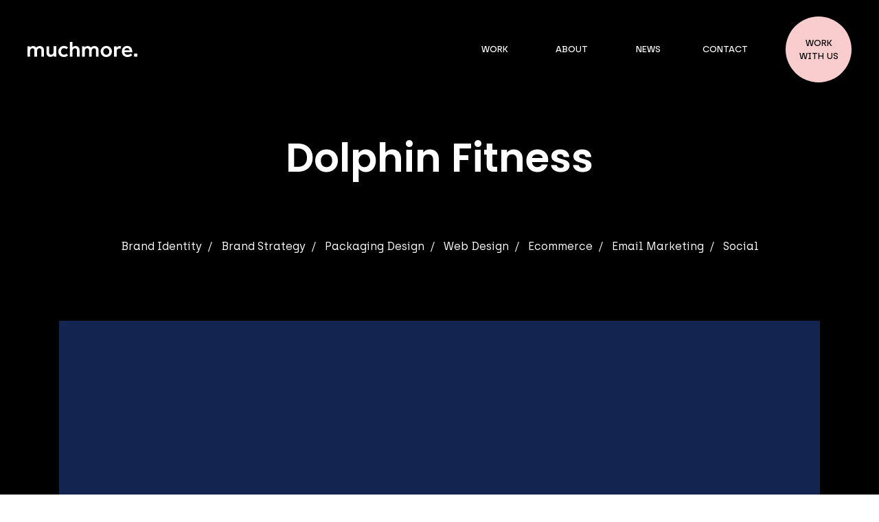

--- FILE ---
content_type: text/html; charset=UTF-8
request_url: https://muchmore.co/work/dolphin-fitness/
body_size: 20920
content:
<!doctype html>
<html dir="ltr" lang="en-GB" prefix="og: https://ogp.me/ns#" >
<head>
  <meta charset="utf-8">
  <meta http-equiv="x-ua-compatible" content="ie=edge">
<script type="67780371bef8ccd0f99ac7f7-text/javascript">
var gform;gform||(document.addEventListener("gform_main_scripts_loaded",function(){gform.scriptsLoaded=!0}),window.addEventListener("DOMContentLoaded",function(){gform.domLoaded=!0}),gform={domLoaded:!1,scriptsLoaded:!1,initializeOnLoaded:function(o){gform.domLoaded&&gform.scriptsLoaded?o():!gform.domLoaded&&gform.scriptsLoaded?window.addEventListener("DOMContentLoaded",o):document.addEventListener("gform_main_scripts_loaded",o)},hooks:{action:{},filter:{}},addAction:function(o,n,r,t){gform.addHook("action",o,n,r,t)},addFilter:function(o,n,r,t){gform.addHook("filter",o,n,r,t)},doAction:function(o){gform.doHook("action",o,arguments)},applyFilters:function(o){return gform.doHook("filter",o,arguments)},removeAction:function(o,n){gform.removeHook("action",o,n)},removeFilter:function(o,n,r){gform.removeHook("filter",o,n,r)},addHook:function(o,n,r,t,i){null==gform.hooks[o][n]&&(gform.hooks[o][n]=[]);var e=gform.hooks[o][n];null==i&&(i=n+"_"+e.length),gform.hooks[o][n].push({tag:i,callable:r,priority:t=null==t?10:t})},doHook:function(n,o,r){var t;if(r=Array.prototype.slice.call(r,1),null!=gform.hooks[n][o]&&((o=gform.hooks[n][o]).sort(function(o,n){return o.priority-n.priority}),o.forEach(function(o){"function"!=typeof(t=o.callable)&&(t=window[t]),"action"==n?t.apply(null,r):r[0]=t.apply(null,r)})),"filter"==n)return r[0]},removeHook:function(o,n,t,i){var r;null!=gform.hooks[o][n]&&(r=(r=gform.hooks[o][n]).filter(function(o,n,r){return!!(null!=i&&i!=o.tag||null!=t&&t!=o.priority)}),gform.hooks[o][n]=r)}});
</script>

  <meta name="viewport" content="width=device-width, initial-scale=1, shrink-to-fit=no">
  <title>Dolphin Fitness - muchmore.</title>

		<!-- All in One SEO Pro 4.5.4 - aioseo.com -->
		<meta name="robots" content="max-image-preview:large" />
		<link rel="canonical" href="https://muchmore.co/work/dolphin-fitness/" />
		<meta name="generator" content="All in One SEO Pro (AIOSEO) 4.5.4" />
		<meta property="og:locale" content="en_GB" />
		<meta property="og:site_name" content="muchmore. - Building brands that matter most." />
		<meta property="og:type" content="article" />
		<meta property="og:title" content="Dolphin Fitness - muchmore." />
		<meta property="og:url" content="https://muchmore.co/work/dolphin-fitness/" />
		<meta property="og:image" content="https://evrr24cc5rv.exactdn.com/app/uploads/2022/09/28143906/mm-thumbnail.jpg" />
		<meta property="og:image:secure_url" content="https://evrr24cc5rv.exactdn.com/app/uploads/2022/09/28143906/mm-thumbnail.jpg" />
		<meta property="article:published_time" content="2024-01-27T17:29:01+00:00" />
		<meta property="article:modified_time" content="2024-01-29T15:41:21+00:00" />
		<meta name="twitter:card" content="summary" />
		<meta name="twitter:title" content="Dolphin Fitness - muchmore." />
		<meta name="twitter:image" content="https://evrr24cc5rv.exactdn.com/app/uploads/2022/09/28143906/mm-thumbnail.jpg" />
		<script type="application/ld+json" class="aioseo-schema">
			{"@context":"https:\/\/schema.org","@graph":[{"@type":"BreadcrumbList","@id":"https:\/\/muchmore.co\/work\/dolphin-fitness\/#breadcrumblist","itemListElement":[{"@type":"ListItem","@id":"https:\/\/muchmore.co\/#listItem","position":1,"name":"Home","item":"https:\/\/muchmore.co\/","nextItem":"https:\/\/muchmore.co\/work\/dolphin-fitness\/#listItem"},{"@type":"ListItem","@id":"https:\/\/muchmore.co\/work\/dolphin-fitness\/#listItem","position":2,"name":"Dolphin Fitness","previousItem":"https:\/\/muchmore.co\/#listItem"}]},{"@type":"Organization","@id":"https:\/\/muchmore.co\/#organization","name":"muchmore.","url":"https:\/\/muchmore.co\/"},{"@type":"WebPage","@id":"https:\/\/muchmore.co\/work\/dolphin-fitness\/#webpage","url":"https:\/\/muchmore.co\/work\/dolphin-fitness\/","name":"Dolphin Fitness - muchmore.","inLanguage":"en-GB","isPartOf":{"@id":"https:\/\/muchmore.co\/#website"},"breadcrumb":{"@id":"https:\/\/muchmore.co\/work\/dolphin-fitness\/#breadcrumblist"},"datePublished":"2024-01-27T17:29:01+00:00","dateModified":"2024-01-29T15:41:21+00:00"},{"@type":"WebSite","@id":"https:\/\/muchmore.co\/#website","url":"https:\/\/muchmore.co\/","name":"muchmore.","description":"Building brands that matter most.","inLanguage":"en-GB","publisher":{"@id":"https:\/\/muchmore.co\/#organization"}}]}
		</script>
		<!-- All in One SEO Pro -->

<link rel='dns-prefetch' href='//evrr24cc5rv.exactdn.com' />
<link rel='preconnect' href='//evrr24cc5rv.exactdn.com' />
<script type="67780371bef8ccd0f99ac7f7-text/javascript">
window._wpemojiSettings = {"baseUrl":"https:\/\/s.w.org\/images\/core\/emoji\/15.0.3\/72x72\/","ext":".png","svgUrl":"https:\/\/s.w.org\/images\/core\/emoji\/15.0.3\/svg\/","svgExt":".svg","source":{"concatemoji":"https:\/\/muchmore.co\/wp\/wp-includes\/js\/wp-emoji-release.min.js?ver=6.6.2"}};
/*! This file is auto-generated */
!function(i,n){var o,s,e;function c(e){try{var t={supportTests:e,timestamp:(new Date).valueOf()};sessionStorage.setItem(o,JSON.stringify(t))}catch(e){}}function p(e,t,n){e.clearRect(0,0,e.canvas.width,e.canvas.height),e.fillText(t,0,0);var t=new Uint32Array(e.getImageData(0,0,e.canvas.width,e.canvas.height).data),r=(e.clearRect(0,0,e.canvas.width,e.canvas.height),e.fillText(n,0,0),new Uint32Array(e.getImageData(0,0,e.canvas.width,e.canvas.height).data));return t.every(function(e,t){return e===r[t]})}function u(e,t,n){switch(t){case"flag":return n(e,"\ud83c\udff3\ufe0f\u200d\u26a7\ufe0f","\ud83c\udff3\ufe0f\u200b\u26a7\ufe0f")?!1:!n(e,"\ud83c\uddfa\ud83c\uddf3","\ud83c\uddfa\u200b\ud83c\uddf3")&&!n(e,"\ud83c\udff4\udb40\udc67\udb40\udc62\udb40\udc65\udb40\udc6e\udb40\udc67\udb40\udc7f","\ud83c\udff4\u200b\udb40\udc67\u200b\udb40\udc62\u200b\udb40\udc65\u200b\udb40\udc6e\u200b\udb40\udc67\u200b\udb40\udc7f");case"emoji":return!n(e,"\ud83d\udc26\u200d\u2b1b","\ud83d\udc26\u200b\u2b1b")}return!1}function f(e,t,n){var r="undefined"!=typeof WorkerGlobalScope&&self instanceof WorkerGlobalScope?new OffscreenCanvas(300,150):i.createElement("canvas"),a=r.getContext("2d",{willReadFrequently:!0}),o=(a.textBaseline="top",a.font="600 32px Arial",{});return e.forEach(function(e){o[e]=t(a,e,n)}),o}function t(e){var t=i.createElement("script");t.src=e,t.defer=!0,i.head.appendChild(t)}"undefined"!=typeof Promise&&(o="wpEmojiSettingsSupports",s=["flag","emoji"],n.supports={everything:!0,everythingExceptFlag:!0},e=new Promise(function(e){i.addEventListener("DOMContentLoaded",e,{once:!0})}),new Promise(function(t){var n=function(){try{var e=JSON.parse(sessionStorage.getItem(o));if("object"==typeof e&&"number"==typeof e.timestamp&&(new Date).valueOf()<e.timestamp+604800&&"object"==typeof e.supportTests)return e.supportTests}catch(e){}return null}();if(!n){if("undefined"!=typeof Worker&&"undefined"!=typeof OffscreenCanvas&&"undefined"!=typeof URL&&URL.createObjectURL&&"undefined"!=typeof Blob)try{var e="postMessage("+f.toString()+"("+[JSON.stringify(s),u.toString(),p.toString()].join(",")+"));",r=new Blob([e],{type:"text/javascript"}),a=new Worker(URL.createObjectURL(r),{name:"wpTestEmojiSupports"});return void(a.onmessage=function(e){c(n=e.data),a.terminate(),t(n)})}catch(e){}c(n=f(s,u,p))}t(n)}).then(function(e){for(var t in e)n.supports[t]=e[t],n.supports.everything=n.supports.everything&&n.supports[t],"flag"!==t&&(n.supports.everythingExceptFlag=n.supports.everythingExceptFlag&&n.supports[t]);n.supports.everythingExceptFlag=n.supports.everythingExceptFlag&&!n.supports.flag,n.DOMReady=!1,n.readyCallback=function(){n.DOMReady=!0}}).then(function(){return e}).then(function(){var e;n.supports.everything||(n.readyCallback(),(e=n.source||{}).concatemoji?t(e.concatemoji):e.wpemoji&&e.twemoji&&(t(e.twemoji),t(e.wpemoji)))}))}((window,document),window._wpemojiSettings);
</script>
<style id='wp-emoji-styles-inline-css'>

	img.wp-smiley, img.emoji {
		display: inline !important;
		border: none !important;
		box-shadow: none !important;
		height: 1em !important;
		width: 1em !important;
		margin: 0 0.07em !important;
		vertical-align: -0.1em !important;
		background: none !important;
		padding: 0 !important;
	}
</style>
<link rel='stylesheet' id='wp-block-library-css' href='https://muchmore.co/wp/wp-includes/css/dist/block-library/style.min.css?ver=6.6.2' media='all' />
<style id='classic-theme-styles-inline-css'>
/*! This file is auto-generated */
.wp-block-button__link{color:#fff;background-color:#32373c;border-radius:9999px;box-shadow:none;text-decoration:none;padding:calc(.667em + 2px) calc(1.333em + 2px);font-size:1.125em}.wp-block-file__button{background:#32373c;color:#fff;text-decoration:none}
</style>
<style id='global-styles-inline-css'>
:root{--wp--preset--aspect-ratio--square: 1;--wp--preset--aspect-ratio--4-3: 4/3;--wp--preset--aspect-ratio--3-4: 3/4;--wp--preset--aspect-ratio--3-2: 3/2;--wp--preset--aspect-ratio--2-3: 2/3;--wp--preset--aspect-ratio--16-9: 16/9;--wp--preset--aspect-ratio--9-16: 9/16;--wp--preset--color--black: #000000;--wp--preset--color--cyan-bluish-gray: #abb8c3;--wp--preset--color--white: #ffffff;--wp--preset--color--pale-pink: #f78da7;--wp--preset--color--vivid-red: #cf2e2e;--wp--preset--color--luminous-vivid-orange: #ff6900;--wp--preset--color--luminous-vivid-amber: #fcb900;--wp--preset--color--light-green-cyan: #7bdcb5;--wp--preset--color--vivid-green-cyan: #00d084;--wp--preset--color--pale-cyan-blue: #8ed1fc;--wp--preset--color--vivid-cyan-blue: #0693e3;--wp--preset--color--vivid-purple: #9b51e0;--wp--preset--gradient--vivid-cyan-blue-to-vivid-purple: linear-gradient(135deg,rgba(6,147,227,1) 0%,rgb(155,81,224) 100%);--wp--preset--gradient--light-green-cyan-to-vivid-green-cyan: linear-gradient(135deg,rgb(122,220,180) 0%,rgb(0,208,130) 100%);--wp--preset--gradient--luminous-vivid-amber-to-luminous-vivid-orange: linear-gradient(135deg,rgba(252,185,0,1) 0%,rgba(255,105,0,1) 100%);--wp--preset--gradient--luminous-vivid-orange-to-vivid-red: linear-gradient(135deg,rgba(255,105,0,1) 0%,rgb(207,46,46) 100%);--wp--preset--gradient--very-light-gray-to-cyan-bluish-gray: linear-gradient(135deg,rgb(238,238,238) 0%,rgb(169,184,195) 100%);--wp--preset--gradient--cool-to-warm-spectrum: linear-gradient(135deg,rgb(74,234,220) 0%,rgb(151,120,209) 20%,rgb(207,42,186) 40%,rgb(238,44,130) 60%,rgb(251,105,98) 80%,rgb(254,248,76) 100%);--wp--preset--gradient--blush-light-purple: linear-gradient(135deg,rgb(255,206,236) 0%,rgb(152,150,240) 100%);--wp--preset--gradient--blush-bordeaux: linear-gradient(135deg,rgb(254,205,165) 0%,rgb(254,45,45) 50%,rgb(107,0,62) 100%);--wp--preset--gradient--luminous-dusk: linear-gradient(135deg,rgb(255,203,112) 0%,rgb(199,81,192) 50%,rgb(65,88,208) 100%);--wp--preset--gradient--pale-ocean: linear-gradient(135deg,rgb(255,245,203) 0%,rgb(182,227,212) 50%,rgb(51,167,181) 100%);--wp--preset--gradient--electric-grass: linear-gradient(135deg,rgb(202,248,128) 0%,rgb(113,206,126) 100%);--wp--preset--gradient--midnight: linear-gradient(135deg,rgb(2,3,129) 0%,rgb(40,116,252) 100%);--wp--preset--font-size--small: 13px;--wp--preset--font-size--medium: 20px;--wp--preset--font-size--large: 36px;--wp--preset--font-size--x-large: 42px;--wp--preset--spacing--20: 0.44rem;--wp--preset--spacing--30: 0.67rem;--wp--preset--spacing--40: 1rem;--wp--preset--spacing--50: 1.5rem;--wp--preset--spacing--60: 2.25rem;--wp--preset--spacing--70: 3.38rem;--wp--preset--spacing--80: 5.06rem;--wp--preset--shadow--natural: 6px 6px 9px rgba(0, 0, 0, 0.2);--wp--preset--shadow--deep: 12px 12px 50px rgba(0, 0, 0, 0.4);--wp--preset--shadow--sharp: 6px 6px 0px rgba(0, 0, 0, 0.2);--wp--preset--shadow--outlined: 6px 6px 0px -3px rgba(255, 255, 255, 1), 6px 6px rgba(0, 0, 0, 1);--wp--preset--shadow--crisp: 6px 6px 0px rgba(0, 0, 0, 1);}:where(.is-layout-flex){gap: 0.5em;}:where(.is-layout-grid){gap: 0.5em;}body .is-layout-flex{display: flex;}.is-layout-flex{flex-wrap: wrap;align-items: center;}.is-layout-flex > :is(*, div){margin: 0;}body .is-layout-grid{display: grid;}.is-layout-grid > :is(*, div){margin: 0;}:where(.wp-block-columns.is-layout-flex){gap: 2em;}:where(.wp-block-columns.is-layout-grid){gap: 2em;}:where(.wp-block-post-template.is-layout-flex){gap: 1.25em;}:where(.wp-block-post-template.is-layout-grid){gap: 1.25em;}.has-black-color{color: var(--wp--preset--color--black) !important;}.has-cyan-bluish-gray-color{color: var(--wp--preset--color--cyan-bluish-gray) !important;}.has-white-color{color: var(--wp--preset--color--white) !important;}.has-pale-pink-color{color: var(--wp--preset--color--pale-pink) !important;}.has-vivid-red-color{color: var(--wp--preset--color--vivid-red) !important;}.has-luminous-vivid-orange-color{color: var(--wp--preset--color--luminous-vivid-orange) !important;}.has-luminous-vivid-amber-color{color: var(--wp--preset--color--luminous-vivid-amber) !important;}.has-light-green-cyan-color{color: var(--wp--preset--color--light-green-cyan) !important;}.has-vivid-green-cyan-color{color: var(--wp--preset--color--vivid-green-cyan) !important;}.has-pale-cyan-blue-color{color: var(--wp--preset--color--pale-cyan-blue) !important;}.has-vivid-cyan-blue-color{color: var(--wp--preset--color--vivid-cyan-blue) !important;}.has-vivid-purple-color{color: var(--wp--preset--color--vivid-purple) !important;}.has-black-background-color{background-color: var(--wp--preset--color--black) !important;}.has-cyan-bluish-gray-background-color{background-color: var(--wp--preset--color--cyan-bluish-gray) !important;}.has-white-background-color{background-color: var(--wp--preset--color--white) !important;}.has-pale-pink-background-color{background-color: var(--wp--preset--color--pale-pink) !important;}.has-vivid-red-background-color{background-color: var(--wp--preset--color--vivid-red) !important;}.has-luminous-vivid-orange-background-color{background-color: var(--wp--preset--color--luminous-vivid-orange) !important;}.has-luminous-vivid-amber-background-color{background-color: var(--wp--preset--color--luminous-vivid-amber) !important;}.has-light-green-cyan-background-color{background-color: var(--wp--preset--color--light-green-cyan) !important;}.has-vivid-green-cyan-background-color{background-color: var(--wp--preset--color--vivid-green-cyan) !important;}.has-pale-cyan-blue-background-color{background-color: var(--wp--preset--color--pale-cyan-blue) !important;}.has-vivid-cyan-blue-background-color{background-color: var(--wp--preset--color--vivid-cyan-blue) !important;}.has-vivid-purple-background-color{background-color: var(--wp--preset--color--vivid-purple) !important;}.has-black-border-color{border-color: var(--wp--preset--color--black) !important;}.has-cyan-bluish-gray-border-color{border-color: var(--wp--preset--color--cyan-bluish-gray) !important;}.has-white-border-color{border-color: var(--wp--preset--color--white) !important;}.has-pale-pink-border-color{border-color: var(--wp--preset--color--pale-pink) !important;}.has-vivid-red-border-color{border-color: var(--wp--preset--color--vivid-red) !important;}.has-luminous-vivid-orange-border-color{border-color: var(--wp--preset--color--luminous-vivid-orange) !important;}.has-luminous-vivid-amber-border-color{border-color: var(--wp--preset--color--luminous-vivid-amber) !important;}.has-light-green-cyan-border-color{border-color: var(--wp--preset--color--light-green-cyan) !important;}.has-vivid-green-cyan-border-color{border-color: var(--wp--preset--color--vivid-green-cyan) !important;}.has-pale-cyan-blue-border-color{border-color: var(--wp--preset--color--pale-cyan-blue) !important;}.has-vivid-cyan-blue-border-color{border-color: var(--wp--preset--color--vivid-cyan-blue) !important;}.has-vivid-purple-border-color{border-color: var(--wp--preset--color--vivid-purple) !important;}.has-vivid-cyan-blue-to-vivid-purple-gradient-background{background: var(--wp--preset--gradient--vivid-cyan-blue-to-vivid-purple) !important;}.has-light-green-cyan-to-vivid-green-cyan-gradient-background{background: var(--wp--preset--gradient--light-green-cyan-to-vivid-green-cyan) !important;}.has-luminous-vivid-amber-to-luminous-vivid-orange-gradient-background{background: var(--wp--preset--gradient--luminous-vivid-amber-to-luminous-vivid-orange) !important;}.has-luminous-vivid-orange-to-vivid-red-gradient-background{background: var(--wp--preset--gradient--luminous-vivid-orange-to-vivid-red) !important;}.has-very-light-gray-to-cyan-bluish-gray-gradient-background{background: var(--wp--preset--gradient--very-light-gray-to-cyan-bluish-gray) !important;}.has-cool-to-warm-spectrum-gradient-background{background: var(--wp--preset--gradient--cool-to-warm-spectrum) !important;}.has-blush-light-purple-gradient-background{background: var(--wp--preset--gradient--blush-light-purple) !important;}.has-blush-bordeaux-gradient-background{background: var(--wp--preset--gradient--blush-bordeaux) !important;}.has-luminous-dusk-gradient-background{background: var(--wp--preset--gradient--luminous-dusk) !important;}.has-pale-ocean-gradient-background{background: var(--wp--preset--gradient--pale-ocean) !important;}.has-electric-grass-gradient-background{background: var(--wp--preset--gradient--electric-grass) !important;}.has-midnight-gradient-background{background: var(--wp--preset--gradient--midnight) !important;}.has-small-font-size{font-size: var(--wp--preset--font-size--small) !important;}.has-medium-font-size{font-size: var(--wp--preset--font-size--medium) !important;}.has-large-font-size{font-size: var(--wp--preset--font-size--large) !important;}.has-x-large-font-size{font-size: var(--wp--preset--font-size--x-large) !important;}
:where(.wp-block-post-template.is-layout-flex){gap: 1.25em;}:where(.wp-block-post-template.is-layout-grid){gap: 1.25em;}
:where(.wp-block-columns.is-layout-flex){gap: 2em;}:where(.wp-block-columns.is-layout-grid){gap: 2em;}
:root :where(.wp-block-pullquote){font-size: 1.5em;line-height: 1.6;}
</style>
<link rel='stylesheet' id='sage/app.css-css' href='https://muchmore.co/app/themes/sage/public/styles/app.css?id=1637ee708db908ba8d521652bce19dff' media='all' />
<script src="https://muchmore.co/wp/wp-includes/js/jquery/jquery.min.js?ver=3.7.1" id="jquery-core-js" type="67780371bef8ccd0f99ac7f7-text/javascript"></script>
<link rel="https://api.w.org/" href="https://muchmore.co/wp-json/" /><link rel="alternate" title="JSON" type="application/json" href="https://muchmore.co/wp-json/wp/v2/work/319" /><link rel="EditURI" type="application/rsd+xml" title="RSD" href="https://muchmore.co/wp/xmlrpc.php?rsd" />
<meta name="generator" content="WordPress 6.6.2" />
<link rel='shortlink' href='https://muchmore.co/?p=319' />
<link rel="alternate" title="oEmbed (JSON)" type="application/json+oembed" href="https://muchmore.co/wp-json/oembed/1.0/embed?url=https%3A%2F%2Fmuchmore.co%2Fwork%2Fdolphin-fitness%2F" />
<link rel="alternate" title="oEmbed (XML)" type="text/xml+oembed" href="https://muchmore.co/wp-json/oembed/1.0/embed?url=https%3A%2F%2Fmuchmore.co%2Fwork%2Fdolphin-fitness%2F&#038;format=xml" />
<style>.recentcomments a{display:inline !important;padding:0 !important;margin:0 !important;}</style><noscript><style>.lazyload[data-src]{display:none !important;}</style></noscript><style>.lazyload{background-image:none !important;}.lazyload:before{background-image:none !important;}</style><link rel="icon" href="https://evrr24cc5rv.exactdn.com/app/uploads/2023/07/11131708/cropped-favicon-1.png?strip=all&#038;lossy=1&#038;resize=32%2C32&#038;ssl=1" sizes="32x32" />
<link rel="icon" href="https://evrr24cc5rv.exactdn.com/app/uploads/2023/07/11131708/cropped-favicon-1.png?strip=all&#038;lossy=1&#038;resize=192%2C192&#038;ssl=1" sizes="192x192" />
<link rel="apple-touch-icon" href="https://evrr24cc5rv.exactdn.com/app/uploads/2023/07/11131708/cropped-favicon-1.png?strip=all&#038;lossy=1&#038;resize=180%2C180&#038;ssl=1" />
<meta name="msapplication-TileImage" content="https://evrr24cc5rv.exactdn.com/app/uploads/2023/07/11131708/cropped-favicon-1.png?strip=all&#038;lossy=1&#038;resize=270%2C270&#038;ssl=1" />
<noscript><style id="rocket-lazyload-nojs-css">.rll-youtube-player, [data-lazy-src]{display:none !important;}</style></noscript>  <!-- Global site tag (gtag.js) - Google Analytics -->
  <script async src="https://www.googletagmanager.com/gtag/js?id=G-BSGQGZSY60" type="67780371bef8ccd0f99ac7f7-text/javascript"></script>
  <script type="67780371bef8ccd0f99ac7f7-text/javascript">
    window.dataLayer = window.dataLayer || [];
    function gtag(){dataLayer.push(arguments);}
    gtag('js', new Date());

    gtag('config', 'G-BSGQGZSY60');
  </script>
</head>

<body class="work-template-default single single-work postid-319 dark-mode rocket-lazy-load-enabled dolphin-fitness" data-barba="wrapper">
      <div class="preloader"></div>
  <div class="page-transition">
    <div></div>
    <div></div>
    <div></div>
    <div></div>
  </div>
  <div id="app" class="Zh-screen Zmd:overflow-hidden" data-body-class="work-template-default single single-work postid-319 dark-mode rocket-lazy-load-enabled dolphin-fitness" data-barba="container" data-barba-namespace="dolphin-fitness">
    <header id="main-header" class="main-header fixed top-0 left-0 right-0 py-6 width-full z-header transition-all duration-500 at-top
-translate-y-full [&.is-visible]:translate-y-0  [&.at-top]:translate-y-0  [&.is-visible:not(.at-top)]:bg-white [&.is-visible.at-top]:bg-transparent group
" x-data="headerToggler" x-bind="header">
  <div class="pl-8 pr-3 lg:px-10 mx-auto relative flex flex-row justify-between items-center transition-all duration-500">
    <a class="brand relative flex items-center h-full z-[7050]" href="https://muchmore.co/">
      <h1 class="h-0 w-0 overflow-hidden text-transparent hidden">muchmore.</h1>
      <div class="absolute w-36 lg:w-40 transition-all duration-300 group-[&.is-visible]:text-black group-[&.at-top]:text-white group-[&.is-visible.at-top]:text-white" >
        <svg class="w-auto h-auto mt-auto mb-auto fill-current" xmlns="http://www.w3.org/2000/svg" viewBox="0 0 240 33.34">
  <path
    d="M233.02 32.56H240v-6.74h-6.98zm-21.08-13.87a4.35 4.35 0 01.38-1.76 4.98 4.98 0 011.12-1.59 5.85 5.85 0 011.83-1.17 6.42 6.42 0 012.52-.46 5.73 5.73 0 012.35.46 4.97 4.97 0 011.68 1.17 5.05 5.05 0 011 1.6 4.76 4.76 0 01.35 1.75zm13.7 7.04a10.58 10.58 0 01-.85.75 7.1 7.1 0 01-1.44.88 11.27 11.27 0 01-2.12.73 12.14 12.14 0 01-2.9.32 7.16 7.16 0 01-2.27-.38A6.5 6.5 0 01214 26.9a5.86 5.86 0 01-1.46-1.76 4.72 4.72 0 01-.57-2.3h17.09V22a19.34 19.34 0 00-.6-4.78 12.27 12.27 0 00-1.9-4.2 9.86 9.86 0 00-3.48-3 11.16 11.16 0 00-5.3-1.15 11.69 11.69 0 00-4.72.93 11.15 11.15 0 00-3.65 2.54 11.44 11.44 0 00-2.4 3.79 12.86 12.86 0 00-.85 4.7 14.25 14.25 0 00.86 5.08 10.97 10.97 0 006.26 6.5 12.99 12.99 0 004.98.92 15.7 15.7 0 004.61-.59 14.38 14.38 0 003.17-1.32 9.47 9.47 0 001.9-1.39l.81-.8-3.1-3.5zm-36.55 6.83h5.76V20.2a5.57 5.57 0 01.46-2.3 5.28 5.28 0 013.1-2.88 6.61 6.61 0 012.24-.39 9.32 9.32 0 011.44.1 4.89 4.89 0 011.2.35l1.16-5.42a6.5 6.5 0 00-1.34-.34 10.3 10.3 0 00-1.5-.1 8.34 8.34 0 00-2.51.34 8.87 8.87 0 00-1.93.84 7.38 7.38 0 00-1.43 1.08 9.22 9.22 0 00-1 1.07l-.14-2.87h-5.52v22.87zm-19.76-4.86a6.16 6.16 0 01-2.03-1.73 7.53 7.53 0 01-1.2-2.35 8.72 8.72 0 01-.38-2.54 8.82 8.82 0 01.39-2.52 7.26 7.26 0 011.2-2.35 6.26 6.26 0 012.02-1.7 6.64 6.64 0 015.75 0 6.4 6.4 0 012.03 1.7 7 7 0 011.2 2.35 8.5 8.5 0 010 5.06 7.53 7.53 0 01-1.2 2.35 6.36 6.36 0 01-7.78 1.73m-8.53-1.9a12.21 12.21 0 002.52 3.9 11.65 11.65 0 003.87 2.65 12.7 12.7 0 005.01.97 12.49 12.49 0 005-.97 11.7 11.7 0 003.88-2.66 12.21 12.21 0 002.52-3.9 12.36 12.36 0 00.9-4.71 12.6 12.6 0 00-.9-4.71 11.75 11.75 0 00-6.4-6.51 13.33 13.33 0 00-10 0 11.75 11.75 0 00-6.4 6.5 12.8 12.8 0 000 9.43m-41.41 6.77h5.76v-12.4a7.4 7.4 0 01.38-2.37 5.66 5.66 0 011.07-1.92 5.02 5.02 0 011.69-1.3 4.94 4.94 0 012.14-.46 3.88 3.88 0 013 1.19 4.83 4.83 0 011.1 3.39v13.87h5.77v-12.4a7.4 7.4 0 01.37-2.37 5.66 5.66 0 011.08-1.92 5.02 5.02 0 011.68-1.3 4.94 4.94 0 012.15-.46 3.88 3.88 0 013 1.19 4.83 4.83 0 011.1 3.39v13.87h5.76V18.64a9.86 9.86 0 00-2.32-6.9 8.53 8.53 0 00-6.67-2.57 11.2 11.2 0 00-4.27.75 10.8 10.8 0 00-3.58 2.57 7.9 7.9 0 00-6.88-3.33 9.06 9.06 0 00-2.42.3 8.41 8.41 0 00-1.85.74 5.93 5.93 0 00-1.36 1c-.37.37-.7.72-1 1.05l-.2-2.58h-5.51zm-26.9 0h5.77v-12.4a6.76 6.76 0 01.41-2.37 6.28 6.28 0 011.14-1.92 5.18 5.18 0 011.76-1.3 5.26 5.26 0 012.2-.46 4.18 4.18 0 013.1 1.19 4.58 4.58 0 011.19 3.39v13.87h5.76V18.64a11.88 11.88 0 00-.59-3.85 8.57 8.57 0 00-1.68-3 7.24 7.24 0 00-2.76-1.93 9.92 9.92 0 00-3.76-.68 8.88 8.88 0 00-4.31.93A10.16 10.16 0 0098.14 12V0h-5.66v32.56zm-7.26-6.74a7.2 7.2 0 01-2.39 1.78 7.38 7.38 0 01-3.12.66 6.13 6.13 0 01-2.88-.63 6.26 6.26 0 01-2.02-1.66 6.88 6.88 0 01-1.2-2.3 8.87 8.87 0 01-.38-2.6 9.48 9.48 0 01.38-2.68 6.43 6.43 0 011.2-2.3 6.12 6.12 0 012.02-1.59 6.29 6.29 0 012.88-.61 6.91 6.91 0 013.03.63 7.28 7.28 0 012.3 1.75l3.66-3.7a11.76 11.76 0 00-3.9-2.72 13.34 13.34 0 00-10.08-.02 11.75 11.75 0 00-6.4 6.5 12.36 12.36 0 00-.9 4.72 14.33 14.33 0 00.84 4.98 10.74 10.74 0 002.4 3.85 10.52 10.52 0 003.84 2.5 14.43 14.43 0 005.23.86 12.04 12.04 0 005.12-1.02 12.34 12.34 0 003.81-2.74zm-43.74-2.25a10.07 10.07 0 002.25 6.9 8.21 8.21 0 006.53 2.58 9.4 9.4 0 002.44-.3 8.26 8.26 0 001.9-.76 9.14 9.14 0 001.46-1 10.55 10.55 0 001.08-1.03l.14 2.6h5.52V9.65h-5.76v12.4a6.76 6.76 0 01-.41 2.37 6.28 6.28 0 01-1.14 1.93 5.18 5.18 0 01-1.76 1.3 5.26 5.26 0 01-2.2.46 4.18 4.18 0 01-3.1-1.2 4.58 4.58 0 01-1.19-3.38V9.67H41.5v13.9zM0 32.56h5.76v-12.4a7.4 7.4 0 01.38-2.37 5.66 5.66 0 011.07-1.92 5.02 5.02 0 011.69-1.3 4.94 4.94 0 012.14-.46 3.88 3.88 0 013 1.19 4.83 4.83 0 011.1 3.39v13.87h5.76v-12.4a7.4 7.4 0 01.38-2.37 5.66 5.66 0 011.07-1.92 5.02 5.02 0 011.69-1.3 4.94 4.94 0 012.14-.46 3.88 3.88 0 013 1.19 4.83 4.83 0 011.1 3.39v13.87h5.76V18.64a9.86 9.86 0 00-2.32-6.9 8.52 8.52 0 00-6.66-2.57 11.2 11.2 0 00-4.28.75 10.8 10.8 0 00-3.58 2.57 7.9 7.9 0 00-6.88-3.33 9.06 9.06 0 00-2.41.3 8.75 8.75 0 00-1.9.75 5.5 5.5 0 00-1.36 1q-.56.56-1 1.04l-.13-2.58H0z"
    />
</svg>      </div>
    </a>

    <button id="hamburger" class="lg:hidden outline-none z-[7050]">
      <span class="bg-black block transition-all duration-700 relative top-0 cursor-pointer"></span>
      <span class="bg-black block transition-all duration-700 relative top-0 cursor-pointer"></span>
    </button>

    <div class="menu-transition lg:hidden">
      <div></div>
      <div></div>
      <div></div>
      <div></div>
    </div>

    <nav id="nav-primary" class="nav-primary z-[7035] lg:block fixed lg:relative hidden opacity-0 lg:opacity-100 left-0 top-0 h-screen lg:h-auto bottom-0 right-0 transition-all duration-500">
      <ul class="header-menu flex flex-col lg:flex-row items-center justify-center lg:justify-start h-full  dark-page  transition-all duration-500">
          <li class="menu-item relative transition-all duration-300  menu-item-type-post_type_archive menu-item-object-work ">
        <a href="https://muchmore.co/work/"
          class="menu-link uppercase text-lg lg:text-xs font-medium transition-all duration-500 px-5 py-4 lg:py-5 w-28 flex items-center justify-center text-center relative text-white group-[.at-top]:!text-white group-[.is-visible]:text-black">
          Work
        </a>
      </li>
          <li class="menu-item relative transition-all duration-300  ">
        <a href="https://muchmore.co/about/"
          class="menu-link uppercase text-lg lg:text-xs font-medium transition-all duration-500 px-5 py-4 lg:py-5 w-28 flex items-center justify-center text-center relative text-white group-[.at-top]:!text-white group-[.is-visible]:text-black">
          About
        </a>
      </li>
          <li class="menu-item relative transition-all duration-300  menu-item-type-post_type_archive menu-item-object-news ">
        <a href="https://muchmore.co/news/"
          class="menu-link uppercase text-lg lg:text-xs font-medium transition-all duration-500 px-5 py-4 lg:py-5 w-28 flex items-center justify-center text-center relative text-white group-[.at-top]:!text-white group-[.is-visible]:text-black">
          News
        </a>
      </li>
          <li class="menu-item relative transition-all duration-300  ">
        <a href="https://muchmore.co/contact/"
          class="menu-link uppercase text-lg lg:text-xs font-medium transition-all duration-500 px-5 py-4 lg:py-5 w-28 flex items-center justify-center text-center relative text-white group-[.at-top]:!text-white group-[.is-visible]:text-black">
          Contact
        </a>
      </li>
        <li id="cta-btn" class="menu-item relative transition-all duration-500 flex items-center lg:ml-8 mt-6 lg:mt-0">
      <a href="https://muchmore.co/work-with-us/" class="group text-xs font-medium uppercase relative -z-1  w-24 h-24 rounded-full flex justify-center items-center transition-all duration-500">
        <span class="circle bg-pink group-hover:bg-pink-dark rounded-full transition-all delay-100 duration-700 block absolute w-full h-full"></span>
        <span class="name block text-center relative z-1">
          <span class="transition-all block bg-no-repeat bg-100 bg-10-100">Work</span>
          <span class="transition-all block bg-no-repeat bg-100 bg-10-100">with us</span>
        </span>
      </a>
    </li>
  </ul>
    </nav>

  </div>
</header>

<div class="smooth-content page-wrapper Zsmooth-scrolling Zh-screen z-20 " >

  <a class="sr-only focus:not-sr-only" href="#main">
    Skip to content
  </a>

  <main class="main  dark ">
           <article class="post-319 work type-work status-publish hentry work_type-brand-identity work_type-brand-strategy work_type-email-marketing work_type-print-design work_type-social work_type-web-design">

  <header class="post-header relative overflow-hidden" >
  <div class=" pt-28 lg:pt-40 xl:pt-48  container">
          <h1 class="entry-title text-xl md:text-2xl lg:text-3xl font-semibold mb-8 text-center leading-snug md:leading-snug lg:leading-snug  " style="color: #FFFFFF">
        Dolphin Fitness
      </h1>
    






          <div class="flex flex-row justify-center mb-12 lg:mb-24 mt-20" style="color: #FFFFFF">
        
                  <ul class="text-center font-base font-archia">
                          <li class="inline-block">
                <span class="inlne-block">Brand Identity</span><span class="inline-block px-2">/</span>              </li>
                          <li class="inline-block">
                <span class="inlne-block">Brand Strategy</span><span class="inline-block px-2">/</span>              </li>
                          <li class="inline-block">
                <span class="inlne-block">Packaging Design</span><span class="inline-block px-2">/</span>              </li>
                          <li class="inline-block">
                <span class="inlne-block">Web Design</span><span class="inline-block px-2">/</span>              </li>
                          <li class="inline-block">
                <span class="inlne-block">Ecommerce</span><span class="inline-block px-2">/</span>              </li>
                          <li class="inline-block">
                <span class="inlne-block">Email Marketing</span><span class="inline-block px-2">/</span>              </li>
                          <li class="inline-block">
                <span class="inlne-block">Social</span>              </li>
                      </ul>
              </div>
    
    
          <div class="featured aspect-w-111 aspect-h-70 overflow-hidden Zbg-pink pointer-events-none">
                              <img width="2220" height="1400" class="object-cover lazyload" decoding="async" fetchpriority="high" sizes="(max-width: 2220px) 100vw, 2220px" data-src="https://evrr24cc5rv.exactdn.com/app/uploads/2024/01/27170521/df-logo-multi.jpeg?strip=all&amp;lossy=1&amp;ssl=1" data-srcset="https://evrr24cc5rv.exactdn.com/app/uploads/2024/01/27170521/df-logo-multi.jpeg?strip=all&amp;lossy=1&amp;ssl=1 2220w, https://evrr24cc5rv.exactdn.com/app/uploads/2024/01/27170521/df-logo-multi-720x454.jpeg?strip=all&amp;lossy=1&amp;ssl=1 720w, https://evrr24cc5rv.exactdn.com/app/uploads/2024/01/27170521/df-logo-multi-768x484.jpeg?strip=all&amp;lossy=1&amp;ssl=1 768w, https://evrr24cc5rv.exactdn.com/app/uploads/2024/01/27170521/df-logo-multi-960x605.jpeg?strip=all&amp;lossy=1&amp;ssl=1 960w, https://evrr24cc5rv.exactdn.com/app/uploads/2024/01/27170521/df-logo-multi-540x341.jpeg?strip=all&amp;lossy=1&amp;ssl=1 540w, https://evrr24cc5rv.exactdn.com/app/uploads/2024/01/27170521/df-logo-multi-1140x719.jpeg?strip=all&amp;lossy=1&amp;ssl=1 1140w, https://evrr24cc5rv.exactdn.com/app/uploads/2024/01/27170521/df-logo-multi-1536x969.jpeg?strip=all&amp;lossy=1&amp;ssl=1 1536w, https://evrr24cc5rv.exactdn.com/app/uploads/2024/01/27170521/df-logo-multi-2048x1292.jpeg?strip=all&amp;lossy=1&amp;ssl=1 2048w, https://evrr24cc5rv.exactdn.com/app/uploads/2024/01/27170521/df-logo-multi.jpeg?strip=all&amp;lossy=1&amp;w=384&amp;ssl=1 384w, https://evrr24cc5rv.exactdn.com/app/uploads/2024/01/27170521/df-logo-multi.jpeg?strip=all&amp;lossy=1&amp;w=1920&amp;ssl=1 1920w" />
                    
              </div>
    
  </div>
</header>

<style>
  .post-header::before {
    background-color: #000000;
  }
</style>

  <main class="entry-content">

    <section      class="block-text relative pt-8 lg:pt-16 pb-8 lg:pb-16 "  data-block="block-text">
    <div class="container Zpx-0 Zmd:px-8 ">
      <div class="flex flex-col w-full md:flex-row md:justify-start">
        <div class="text-columns md:w-full flex flex-col md:flex-row  md:space-x-16 ">
                                    <div class="text-column
                
                text-column w-full md:w-1/2 Zmb-4 " style="color: #000000 !important">
                <h2>A wave of excitement awaits.</h2>

              </div>
                          <div class="text-column
                
                text-column w-full md:w-1/2 Zmb-4 " style="color: #000000 !important">
                <p>Dolphin Fitness is recognised as the UK&#8217;s leading marketplace for all things health, nutrition and fitness related. Established in the early 2000&#8217;s before ecommerce was really a &#8216;thing,&#8217; Dolphin Fitness grew fast a trustworthy reputation amongst health and fitness enthusiasts. The rebrand would see Dolphin Fitness propel into the modern day, whilst maintaining it&#8217;s strong iconic roots.</p>

              </div>
                              </div>
      </div>
    </div>
  </section>

                     
                    <section      class="block-media full pt-8 lg:pt-16 pb-4 lg:pb-8   ">

              <div class=" container mx-auto flex full justify-md:justify-start "  data-block="block-media" data-frame="no_frame" data-layout="x1_fluid">
  <div class="w-full" data-element="width wrapper">
    <div class="flex
                   flex-col md:flex-row                               " data-element="outer wrapper">

    
        
        <div class="
                       w-full
          " data-element="inner wrapper">

          
                      <div class="
                              w-full h-full
              " data-element="inner inner wrapper">

              
              <img width="3000" height="2000" class="w-full h-full object-cover  lazyload" loading="lazy" decoding="async" sizes="(max-width: 3000px) 100vw, 3000px" data-src="https://evrr24cc5rv.exactdn.com/app/uploads/2024/01/27170652/df-billboard.jpeg?strip=all&amp;lossy=1&amp;ssl=1" data-srcset="https://evrr24cc5rv.exactdn.com/app/uploads/2024/01/27170652/df-billboard.jpeg?strip=all&amp;lossy=1&amp;ssl=1 3000w, https://evrr24cc5rv.exactdn.com/app/uploads/2024/01/27170652/df-billboard-720x480.jpeg?strip=all&amp;lossy=1&amp;ssl=1 720w, https://evrr24cc5rv.exactdn.com/app/uploads/2024/01/27170652/df-billboard-768x512.jpeg?strip=all&amp;lossy=1&amp;ssl=1 768w, https://evrr24cc5rv.exactdn.com/app/uploads/2024/01/27170652/df-billboard-960x640.jpeg?strip=all&amp;lossy=1&amp;ssl=1 960w, https://evrr24cc5rv.exactdn.com/app/uploads/2024/01/27170652/df-billboard-540x360.jpeg?strip=all&amp;lossy=1&amp;ssl=1 540w, https://evrr24cc5rv.exactdn.com/app/uploads/2024/01/27170652/df-billboard-1140x760.jpeg?strip=all&amp;lossy=1&amp;ssl=1 1140w, https://evrr24cc5rv.exactdn.com/app/uploads/2024/01/27170652/df-billboard-1536x1024.jpeg?strip=all&amp;lossy=1&amp;ssl=1 1536w, https://evrr24cc5rv.exactdn.com/app/uploads/2024/01/27170652/df-billboard-2048x1365.jpeg?strip=all&amp;lossy=1&amp;ssl=1 2048w, https://evrr24cc5rv.exactdn.com/app/uploads/2024/01/27170652/df-billboard.jpeg?strip=all&amp;lossy=1&amp;w=384&amp;ssl=1 384w, https://evrr24cc5rv.exactdn.com/app/uploads/2024/01/27170652/df-billboard.jpeg?strip=all&amp;lossy=1&amp;w=1920&amp;ssl=1 1920w" />

            </div>
          
          
          </div>


        
      
        </div>
  </div>
</div>
        </section>

                                 
                    <section      class="block-media full pt-0 pb-8 lg:pb-16   ">

              <div class=" container mx-auto flex full justify-md:justify-start "  data-block="block-media" data-frame="no_frame" data-layout="x2_row">
  <div class="w-full" data-element="width wrapper">
    <div class="flex
              space-y-4 md:space-y-0 space-x-0 md:space-x-4 lg:space-x-8                    flex-col md:flex-row                               " data-element="outer wrapper">

    
        
        <div class="
                      md:w-1/2
          " data-element="inner wrapper">

          
                      <div class="
                              aspect-w-1 aspect-h-1
              " data-element="inner inner wrapper">

              
              <img width="2000" height="2000" class=" object-cover  lazyload" loading="lazy" decoding="async" sizes="(max-width: 2000px) 100vw, 2000px" data-src="https://evrr24cc5rv.exactdn.com/app/uploads/2024/01/27170925/df-tshirt.jpeg?strip=all&amp;lossy=1&amp;ssl=1" data-srcset="https://evrr24cc5rv.exactdn.com/app/uploads/2024/01/27170925/df-tshirt.jpeg?strip=all&amp;lossy=1&amp;ssl=1 2000w, https://evrr24cc5rv.exactdn.com/app/uploads/2024/01/27170925/df-tshirt-150x150.jpeg?strip=all&amp;lossy=1&amp;ssl=1 150w, https://evrr24cc5rv.exactdn.com/app/uploads/2024/01/27170925/df-tshirt-720x720.jpeg?strip=all&amp;lossy=1&amp;ssl=1 720w, https://evrr24cc5rv.exactdn.com/app/uploads/2024/01/27170925/df-tshirt-768x768.jpeg?strip=all&amp;lossy=1&amp;ssl=1 768w, https://evrr24cc5rv.exactdn.com/app/uploads/2024/01/27170925/df-tshirt-960x960.jpeg?strip=all&amp;lossy=1&amp;ssl=1 960w, https://evrr24cc5rv.exactdn.com/app/uploads/2024/01/27170925/df-tshirt-540x540.jpeg?strip=all&amp;lossy=1&amp;ssl=1 540w, https://evrr24cc5rv.exactdn.com/app/uploads/2024/01/27170925/df-tshirt-1140x1140.jpeg?strip=all&amp;lossy=1&amp;ssl=1 1140w, https://evrr24cc5rv.exactdn.com/app/uploads/2024/01/27170925/df-tshirt-1536x1536.jpeg?strip=all&amp;lossy=1&amp;ssl=1 1536w, https://evrr24cc5rv.exactdn.com/app/uploads/2024/01/27170925/df-tshirt.jpeg?strip=all&amp;lossy=1&amp;w=384&amp;ssl=1 384w, https://evrr24cc5rv.exactdn.com/app/uploads/2024/01/27170925/df-tshirt.jpeg?strip=all&amp;lossy=1&amp;w=1920&amp;ssl=1 1920w" />

            </div>
          
          
          </div>


        
      
    
        
        <div class="
                      md:w-1/2
          " data-element="inner wrapper">

          
                      <div class="
                              aspect-w-1 aspect-h-1
              " data-element="inner inner wrapper">

              
              <img width="3000" height="2000" class=" object-cover  lazyload" loading="lazy" decoding="async" sizes="(max-width: 3000px) 100vw, 3000px" data-src="https://evrr24cc5rv.exactdn.com/app/uploads/2024/01/27170932/df-box-2.jpeg?strip=all&amp;lossy=1&amp;ssl=1" data-srcset="https://evrr24cc5rv.exactdn.com/app/uploads/2024/01/27170932/df-box-2.jpeg?strip=all&amp;lossy=1&amp;ssl=1 3000w, https://evrr24cc5rv.exactdn.com/app/uploads/2024/01/27170932/df-box-2-720x480.jpeg?strip=all&amp;lossy=1&amp;ssl=1 720w, https://evrr24cc5rv.exactdn.com/app/uploads/2024/01/27170932/df-box-2-768x512.jpeg?strip=all&amp;lossy=1&amp;ssl=1 768w, https://evrr24cc5rv.exactdn.com/app/uploads/2024/01/27170932/df-box-2-960x640.jpeg?strip=all&amp;lossy=1&amp;ssl=1 960w, https://evrr24cc5rv.exactdn.com/app/uploads/2024/01/27170932/df-box-2-540x360.jpeg?strip=all&amp;lossy=1&amp;ssl=1 540w, https://evrr24cc5rv.exactdn.com/app/uploads/2024/01/27170932/df-box-2-1140x760.jpeg?strip=all&amp;lossy=1&amp;ssl=1 1140w, https://evrr24cc5rv.exactdn.com/app/uploads/2024/01/27170932/df-box-2-1536x1024.jpeg?strip=all&amp;lossy=1&amp;ssl=1 1536w, https://evrr24cc5rv.exactdn.com/app/uploads/2024/01/27170932/df-box-2-2048x1365.jpeg?strip=all&amp;lossy=1&amp;ssl=1 2048w, https://evrr24cc5rv.exactdn.com/app/uploads/2024/01/27170932/df-box-2.jpeg?strip=all&amp;lossy=1&amp;w=384&amp;ssl=1 384w, https://evrr24cc5rv.exactdn.com/app/uploads/2024/01/27170932/df-box-2.jpeg?strip=all&amp;lossy=1&amp;w=1920&amp;ssl=1 1920w" />

            </div>
          
          
          </div>


        
      
        </div>
  </div>
</div>
        </section>

                                 
                                <section      class="block-text relative pt-8 lg:pt-16 pb-8 lg:pb-16 "  data-block="block-text">
    <div class="container Zpx-0 Zmd:px-8 ">
      <div class="flex flex-col w-full md:flex-row md:justify-start">
        <div class="text-columns md:w-full flex flex-col md:flex-row  md:space-x-16 ">
                                    <div class="text-column
                
                text-column w-full md:w-1/2 Zmb-4 " style="color: #000000 !important">
                <h2>A rebrand to propel forward, whilst maintaining it&#8217;s strong iconic roots</h2>

              </div>
                          <div class="text-column
                
                text-column w-full md:w-1/2 Zmb-4 " style="color: #000000 !important">
                <p>Leaving no stone unturned throughout this rebrand, we at muchmore. made sure every touchpoint of the brand adopted the new identity and strategy. A new website design for an ecommerce site built on a custom CMS, as well as customer emails, packaging, social media and print design.</p>

              </div>
                              </div>
      </div>
    </div>
  </section>

                     
                    <section      class="block-media  pt-8 lg:pt-16 pb-4 lg:pb-8   ">

              <div class=" container mx-auto flex  justify-md:justify-start "  data-block="block-media" data-frame="no_frame" data-layout="x1_fluid">
  <div class="w-full" data-element="width wrapper">
    <div class="flex
                   flex-col md:flex-row                               " data-element="outer wrapper">

    
        
        <div class="
                         w-full
          " data-element="inner wrapper">

          
          
          
                      <div class="
                              aspect-w-111 aspect-h-70 video-frame
               overflow-hidden relative pointer-events-none">

                                            
              <div class="iframe-no-frame-wrapper absolute inset-0">
                
                <div class='iframe-wrapper bg-cover bg-center' x-ignore x-data='lazyVimeo' ax-load='visible (100% 100% 100% 100%)'>
                        <iframe
                        data-src='https://player.vimeo.com/video/830172780?dnt=1&amp;app_id=122963?badge=0&app_id=58479&autoplay=1&background=1&loop=1'
                        class='absolute inset-0 h-full w-full z-[1]  '
                        data-vimeoid='830172780'
                        ></iframe>
                    </div>
              </div>

            </div>
          </div>


        
      
        </div>
  </div>
</div>
        </section>

                                 
                    <section      class="block-media  pt-0 pb-8 lg:pb-16   ">

              <div class=" container mx-auto flex  justify-md:justify-start "  data-block="block-media" data-frame="no_frame" data-layout="x2_row">
  <div class="w-full" data-element="width wrapper">
    <div class="flex
              space-y-4 md:space-y-0 space-x-0 md:space-x-4 lg:space-x-8                    flex-col md:flex-row                               " data-element="outer wrapper">

    
        
        <div class="
                      md:w-1/2
          " data-element="inner wrapper">

          
                      <div class="
                              aspect-w-1 aspect-h-1
              " data-element="inner inner wrapper">

              
              <img width="2000" height="2000" class=" object-cover  lazyload" loading="lazy" decoding="async" sizes="(max-width: 2000px) 100vw, 2000px" data-src="https://evrr24cc5rv.exactdn.com/app/uploads/2024/01/27170939/df-advert.jpeg?strip=all&amp;lossy=1&amp;ssl=1" data-srcset="https://evrr24cc5rv.exactdn.com/app/uploads/2024/01/27170939/df-advert.jpeg?strip=all&amp;lossy=1&amp;ssl=1 2000w, https://evrr24cc5rv.exactdn.com/app/uploads/2024/01/27170939/df-advert-150x150.jpeg?strip=all&amp;lossy=1&amp;ssl=1 150w, https://evrr24cc5rv.exactdn.com/app/uploads/2024/01/27170939/df-advert-720x720.jpeg?strip=all&amp;lossy=1&amp;ssl=1 720w, https://evrr24cc5rv.exactdn.com/app/uploads/2024/01/27170939/df-advert-768x768.jpeg?strip=all&amp;lossy=1&amp;ssl=1 768w, https://evrr24cc5rv.exactdn.com/app/uploads/2024/01/27170939/df-advert-960x960.jpeg?strip=all&amp;lossy=1&amp;ssl=1 960w, https://evrr24cc5rv.exactdn.com/app/uploads/2024/01/27170939/df-advert-540x540.jpeg?strip=all&amp;lossy=1&amp;ssl=1 540w, https://evrr24cc5rv.exactdn.com/app/uploads/2024/01/27170939/df-advert-1140x1140.jpeg?strip=all&amp;lossy=1&amp;ssl=1 1140w, https://evrr24cc5rv.exactdn.com/app/uploads/2024/01/27170939/df-advert-1536x1536.jpeg?strip=all&amp;lossy=1&amp;ssl=1 1536w, https://evrr24cc5rv.exactdn.com/app/uploads/2024/01/27170939/df-advert.jpeg?strip=all&amp;lossy=1&amp;w=384&amp;ssl=1 384w, https://evrr24cc5rv.exactdn.com/app/uploads/2024/01/27170939/df-advert.jpeg?strip=all&amp;lossy=1&amp;w=1920&amp;ssl=1 1920w" />

            </div>
          
          
          </div>


        
      
    
        
        <div class="
                      md:w-1/2
          " data-element="inner wrapper">

          
                      <div class="
                              aspect-w-1 aspect-h-1
              " data-element="inner inner wrapper">

              
              <img width="2000" height="2000" class=" object-cover  lazyload" loading="lazy" decoding="async" sizes="(max-width: 2000px) 100vw, 2000px" data-src="https://evrr24cc5rv.exactdn.com/app/uploads/2024/01/27170916/df-advert-2-1.jpeg?strip=all&amp;lossy=1&amp;ssl=1" data-srcset="https://evrr24cc5rv.exactdn.com/app/uploads/2024/01/27170916/df-advert-2-1.jpeg?strip=all&amp;lossy=1&amp;ssl=1 2000w, https://evrr24cc5rv.exactdn.com/app/uploads/2024/01/27170916/df-advert-2-1-150x150.jpeg?strip=all&amp;lossy=1&amp;ssl=1 150w, https://evrr24cc5rv.exactdn.com/app/uploads/2024/01/27170916/df-advert-2-1-720x720.jpeg?strip=all&amp;lossy=1&amp;ssl=1 720w, https://evrr24cc5rv.exactdn.com/app/uploads/2024/01/27170916/df-advert-2-1-768x768.jpeg?strip=all&amp;lossy=1&amp;ssl=1 768w, https://evrr24cc5rv.exactdn.com/app/uploads/2024/01/27170916/df-advert-2-1-960x960.jpeg?strip=all&amp;lossy=1&amp;ssl=1 960w, https://evrr24cc5rv.exactdn.com/app/uploads/2024/01/27170916/df-advert-2-1-540x540.jpeg?strip=all&amp;lossy=1&amp;ssl=1 540w, https://evrr24cc5rv.exactdn.com/app/uploads/2024/01/27170916/df-advert-2-1-1140x1140.jpeg?strip=all&amp;lossy=1&amp;ssl=1 1140w, https://evrr24cc5rv.exactdn.com/app/uploads/2024/01/27170916/df-advert-2-1-1536x1536.jpeg?strip=all&amp;lossy=1&amp;ssl=1 1536w, https://evrr24cc5rv.exactdn.com/app/uploads/2024/01/27170916/df-advert-2-1.jpeg?strip=all&amp;lossy=1&amp;w=384&amp;ssl=1 384w, https://evrr24cc5rv.exactdn.com/app/uploads/2024/01/27170916/df-advert-2-1.jpeg?strip=all&amp;lossy=1&amp;w=1920&amp;ssl=1 1920w" />

            </div>
          
          
          </div>


        
      
        </div>
  </div>
</div>
        </section>

                                 
                    <section   style="background-color: #0dcde2"     class="block-media full pt-8 lg:pt-16 pb-16 lg:pb-20   ">

              <div class="container mx-auto lg:space-y-0 flex  full flex-col items-center md:flex-row md:content-center items-center justify-center space-x-0   space-y-4 sm:space-y-8 md:space-y-0
     md:space-x-8 lg:space-x-24
      " data-block="block-media" data-frame="phone_frame" data-layout="x3_row">
      <div class="media-card transition w-full lg:w-1/3 relative max-w-[300px] max-w-[300px] Zmx-12">
      <div class=" js-bg-image  overflow-hidden ">

        
                  <img width="998" height="2240" class="framed-image absolute inset-0 object-cover object-center h-full w-full transform -translate-x-1/2 -translate-y-1/2 top-1/2 left-1/2  xs:w-[92%] xs:h-[96%] xs:rounded-[34px] sm:rounded-[34px] md:rounded-[30px] xl:rounded-[40px] p-0  lazyload" decoding="async" sizes="(max-width: 998px) 100vw, 998px" data-src="https://evrr24cc5rv.exactdn.com/app/uploads/2024/01/27170338/df-insta-mockup-1.jpeg?strip=all&amp;lossy=1&amp;ssl=1" data-srcset="https://evrr24cc5rv.exactdn.com/app/uploads/2024/01/27170338/df-insta-mockup-1.jpeg?strip=all&amp;lossy=1&amp;ssl=1 998w, https://evrr24cc5rv.exactdn.com/app/uploads/2024/01/27170338/df-insta-mockup-1-720x1616.jpeg?strip=all&amp;lossy=1&amp;ssl=1 720w, https://evrr24cc5rv.exactdn.com/app/uploads/2024/01/27170338/df-insta-mockup-1-768x1724.jpeg?strip=all&amp;lossy=1&amp;ssl=1 768w, https://evrr24cc5rv.exactdn.com/app/uploads/2024/01/27170338/df-insta-mockup-1-960x2155.jpeg?strip=all&amp;lossy=1&amp;ssl=1 960w, https://evrr24cc5rv.exactdn.com/app/uploads/2024/01/27170338/df-insta-mockup-1-540x1212.jpeg?strip=all&amp;lossy=1&amp;ssl=1 540w, https://evrr24cc5rv.exactdn.com/app/uploads/2024/01/27170338/df-insta-mockup-1.jpeg?strip=all&amp;lossy=1&amp;w=384&amp;ssl=1 384w" />
        
        
        

        
                              <svg class="device-frame Zinvisible xs:visible relative w-full h-auto z-10 transition" version="1.1" id="Layer_1" xmlns="http://www.w3.org/2000/svg" x="0" y="0" viewBox="0 0 232 472" xml:space="preserve"><style>.st0{fill:#4d4c4c}.st1{fill:#010101}.st2{fill:#232323}</style><g id="Layer_2_1_"><g id="Layer_1-2"><path class="st0" d="M228.6 48.4h1.5V51h-1.5zM228.6 418.9h1.5v2.6h-1.5zM1.8 418.9h1.5v2.6H1.8zM1.8 48.4h1.5V51H1.8zM55.5 470.2h3.9v1.8h-3.9zM169.9 0h3.3v1.8h-3.3z"/><path class="st1" d="M197.5 0h-163C16.4 0 1.8 14.6 1.8 32.7v406.6c0 18 14.7 32.7 32.7 32.6h163c18.1 0 32.7-14.6 32.7-32.7V32.7c0-18.1-14.7-32.7-32.7-32.7zm31.1 440.5c0 16.4-13.3 29.7-29.6 29.7H33a29.7 29.7 0 01-29.7-29.7v-409A29.7 29.7 0 0133 1.8h166a29.7 29.7 0 0129.7 29.7l-.1 409z"/><path class="st1" d="M199 1.8H33A29.7 29.7 0 003.3 31.5v409A29.7 29.7 0 0033 470.2h166a29.7 29.7 0 0029.7-29.7v-409A29.7 29.7 0 00199 1.8zm28.3 438.9c0 15.5-12.5 28-28 28H32.6c-15.5 0-28-12.5-28-28V31.3c0-15.5 12.5-28 28-28h166.7c15.5 0 28 12.5 28 28v409.4z"/><path class="st1" d="M199 1.8H33A29.7 29.7 0 003.3 31.5v409A29.7 29.7 0 0033 470.2h166a29.7 29.7 0 0029.7-29.7v-409A29.7 29.7 0 00199 1.8zm28.3 438.9c0 15.5-12.5 28-28 28H32.6c-15.5 0-28-12.5-28-28V31.3c0-15.5 12.5-28 28-28h166.7c15.5 0 28 12.5 28 28v409.4z"/><path class="st1" d="M199.3 3.4H32.6c-15.5 0-28 12.5-28 28v409.4c0 15.5 12.5 28 28 28h166.7c15.5 0 28-12.5 28-28V31.3c0-15.4-12.5-27.9-28-27.9zm20.9 432.3c0 14.4-11.6 26-26 26H37.7c-14.4 0-26-11.6-26-26V36.3c0-14.4 11.6-26 26-26H58c1.5.2 2.6 1.5 2.6 3v3.4C60.6 23 65.7 28 72 28h87.9c6.3 0 11.3-5.1 11.3-11.3v-3.4c0-1.5 1.1-2.8 2.6-3h20.5c14.4 0 26 11.6 26 26l-.1 399.4z"/><path class="st1" d="M199.3 3.4H32.6c-15.5 0-28 12.5-28 28v409.4c0 15.5 12.5 28 28 28h166.7c15.5 0 28-12.5 28-28V31.3c0-15.4-12.5-27.9-28-27.9zm20.9 432.3c0 14.4-11.6 26-26 26H37.7c-14.4 0-26-11.6-26-26V36.3c0-14.4 11.6-26 26-26H58c1.5.2 2.6 1.5 2.6 3v3.4C60.6 23 65.7 28 72 28h87.9c6.3 0 11.3-5.1 11.3-11.3v-3.4c0-1.5 1.1-2.8 2.6-3h20.5c14.4 0 26 11.6 26 26l-.1 399.4z"/><path class="st1" d="M198.9 3.4H33C17.4 3.4 4.7 16.1 4.7 31.7v408.6c0 15.6 12.7 28.3 28.3 28.4h165.9c15.7 0 28.4-12.7 28.4-28.4V31.7a28.3 28.3 0 00-28.4-28.3zm21.3 432c0 14.6-11.8 26.4-26.4 26.4H38.1c-14.6 0-26.4-11.8-26.4-26.4V36.7c0-14.6 11.8-26.4 26.4-26.4h20c1.5.2 2.5 1.5 2.5 3v3c0 6.4 5.3 11.7 11.7 11.7h87.1c6.5 0 11.7-5.2 11.7-11.7v-3c0-1.5 1.1-2.8 2.5-3h20.1c14.6 0 26.4 11.8 26.4 26.4v398.7z"/><path class="st2" d="M123.5 13.4h-22.8a2.8 2.8 0 100 5.6h22.8c1.6 0 2.8-1.3 2.8-2.8 0-1.5-1.3-2.8-2.8-2.8zM138 16.2c0 1.6-1.3 2.8-2.8 2.8s-2.8-1.3-2.8-2.8c0-1.6 1.3-2.8 2.8-2.8 1.5 0 2.8 1.3 2.8 2.8z"/><path class="st1" d="M230.1 174.8c1 0 1.8-.8 1.9-1.8v-47.6c0-1-.8-1.8-1.8-1.8l-.1 51.2zM2.7 91.6c-1.2 0-2.1-1-2.1-2.1V77.9c0-1.2 1-2.1 2.1-2.1v15.8zM2.1 145c-1.1 0-2.1-.9-2.1-2.1v-27.2c0-1.2 1-2.1 2.1-2.1V145zM2.1 185.8c-1.2 0-2.1-.9-2.1-2.1v-27.2c0-1.2 1-2.1 2.1-2.1v31.4z"/></g></g></svg>                  
      </div>
    </div>
    
      <div class="media-card transition w-full lg:w-1/3 relative max-w-[300px] max-w-[300px] Zmx-12">
      <div class=" js-bg-image  overflow-hidden ">

        
                  <img width="998" height="2240" class="framed-image absolute inset-0 object-cover object-center h-full w-full transform -translate-x-1/2 -translate-y-1/2 top-1/2 left-1/2  xs:w-[92%] xs:h-[96%] xs:rounded-[34px] sm:rounded-[34px] md:rounded-[30px] xl:rounded-[40px] p-0  lazyload" decoding="async" sizes="(max-width: 998px) 100vw, 998px" data-src="https://evrr24cc5rv.exactdn.com/app/uploads/2024/01/27170332/df-insta-mockup2-1.jpeg?strip=all&amp;lossy=1&amp;ssl=1" data-srcset="https://evrr24cc5rv.exactdn.com/app/uploads/2024/01/27170332/df-insta-mockup2-1.jpeg?strip=all&amp;lossy=1&amp;ssl=1 998w, https://evrr24cc5rv.exactdn.com/app/uploads/2024/01/27170332/df-insta-mockup2-1-720x1616.jpeg?strip=all&amp;lossy=1&amp;ssl=1 720w, https://evrr24cc5rv.exactdn.com/app/uploads/2024/01/27170332/df-insta-mockup2-1-768x1724.jpeg?strip=all&amp;lossy=1&amp;ssl=1 768w, https://evrr24cc5rv.exactdn.com/app/uploads/2024/01/27170332/df-insta-mockup2-1-960x2155.jpeg?strip=all&amp;lossy=1&amp;ssl=1 960w, https://evrr24cc5rv.exactdn.com/app/uploads/2024/01/27170332/df-insta-mockup2-1-540x1212.jpeg?strip=all&amp;lossy=1&amp;ssl=1 540w, https://evrr24cc5rv.exactdn.com/app/uploads/2024/01/27170332/df-insta-mockup2-1.jpeg?strip=all&amp;lossy=1&amp;w=384&amp;ssl=1 384w" />
        
        
        

        
                              <svg class="device-frame Zinvisible xs:visible relative w-full h-auto z-10 transition" version="1.1" id="Layer_1" xmlns="http://www.w3.org/2000/svg" x="0" y="0" viewBox="0 0 232 472" xml:space="preserve"><style>.st0{fill:#4d4c4c}.st1{fill:#010101}.st2{fill:#232323}</style><g id="Layer_2_1_"><g id="Layer_1-2"><path class="st0" d="M228.6 48.4h1.5V51h-1.5zM228.6 418.9h1.5v2.6h-1.5zM1.8 418.9h1.5v2.6H1.8zM1.8 48.4h1.5V51H1.8zM55.5 470.2h3.9v1.8h-3.9zM169.9 0h3.3v1.8h-3.3z"/><path class="st1" d="M197.5 0h-163C16.4 0 1.8 14.6 1.8 32.7v406.6c0 18 14.7 32.7 32.7 32.6h163c18.1 0 32.7-14.6 32.7-32.7V32.7c0-18.1-14.7-32.7-32.7-32.7zm31.1 440.5c0 16.4-13.3 29.7-29.6 29.7H33a29.7 29.7 0 01-29.7-29.7v-409A29.7 29.7 0 0133 1.8h166a29.7 29.7 0 0129.7 29.7l-.1 409z"/><path class="st1" d="M199 1.8H33A29.7 29.7 0 003.3 31.5v409A29.7 29.7 0 0033 470.2h166a29.7 29.7 0 0029.7-29.7v-409A29.7 29.7 0 00199 1.8zm28.3 438.9c0 15.5-12.5 28-28 28H32.6c-15.5 0-28-12.5-28-28V31.3c0-15.5 12.5-28 28-28h166.7c15.5 0 28 12.5 28 28v409.4z"/><path class="st1" d="M199 1.8H33A29.7 29.7 0 003.3 31.5v409A29.7 29.7 0 0033 470.2h166a29.7 29.7 0 0029.7-29.7v-409A29.7 29.7 0 00199 1.8zm28.3 438.9c0 15.5-12.5 28-28 28H32.6c-15.5 0-28-12.5-28-28V31.3c0-15.5 12.5-28 28-28h166.7c15.5 0 28 12.5 28 28v409.4z"/><path class="st1" d="M199.3 3.4H32.6c-15.5 0-28 12.5-28 28v409.4c0 15.5 12.5 28 28 28h166.7c15.5 0 28-12.5 28-28V31.3c0-15.4-12.5-27.9-28-27.9zm20.9 432.3c0 14.4-11.6 26-26 26H37.7c-14.4 0-26-11.6-26-26V36.3c0-14.4 11.6-26 26-26H58c1.5.2 2.6 1.5 2.6 3v3.4C60.6 23 65.7 28 72 28h87.9c6.3 0 11.3-5.1 11.3-11.3v-3.4c0-1.5 1.1-2.8 2.6-3h20.5c14.4 0 26 11.6 26 26l-.1 399.4z"/><path class="st1" d="M199.3 3.4H32.6c-15.5 0-28 12.5-28 28v409.4c0 15.5 12.5 28 28 28h166.7c15.5 0 28-12.5 28-28V31.3c0-15.4-12.5-27.9-28-27.9zm20.9 432.3c0 14.4-11.6 26-26 26H37.7c-14.4 0-26-11.6-26-26V36.3c0-14.4 11.6-26 26-26H58c1.5.2 2.6 1.5 2.6 3v3.4C60.6 23 65.7 28 72 28h87.9c6.3 0 11.3-5.1 11.3-11.3v-3.4c0-1.5 1.1-2.8 2.6-3h20.5c14.4 0 26 11.6 26 26l-.1 399.4z"/><path class="st1" d="M198.9 3.4H33C17.4 3.4 4.7 16.1 4.7 31.7v408.6c0 15.6 12.7 28.3 28.3 28.4h165.9c15.7 0 28.4-12.7 28.4-28.4V31.7a28.3 28.3 0 00-28.4-28.3zm21.3 432c0 14.6-11.8 26.4-26.4 26.4H38.1c-14.6 0-26.4-11.8-26.4-26.4V36.7c0-14.6 11.8-26.4 26.4-26.4h20c1.5.2 2.5 1.5 2.5 3v3c0 6.4 5.3 11.7 11.7 11.7h87.1c6.5 0 11.7-5.2 11.7-11.7v-3c0-1.5 1.1-2.8 2.5-3h20.1c14.6 0 26.4 11.8 26.4 26.4v398.7z"/><path class="st2" d="M123.5 13.4h-22.8a2.8 2.8 0 100 5.6h22.8c1.6 0 2.8-1.3 2.8-2.8 0-1.5-1.3-2.8-2.8-2.8zM138 16.2c0 1.6-1.3 2.8-2.8 2.8s-2.8-1.3-2.8-2.8c0-1.6 1.3-2.8 2.8-2.8 1.5 0 2.8 1.3 2.8 2.8z"/><path class="st1" d="M230.1 174.8c1 0 1.8-.8 1.9-1.8v-47.6c0-1-.8-1.8-1.8-1.8l-.1 51.2zM2.7 91.6c-1.2 0-2.1-1-2.1-2.1V77.9c0-1.2 1-2.1 2.1-2.1v15.8zM2.1 145c-1.1 0-2.1-.9-2.1-2.1v-27.2c0-1.2 1-2.1 2.1-2.1V145zM2.1 185.8c-1.2 0-2.1-.9-2.1-2.1v-27.2c0-1.2 1-2.1 2.1-2.1v31.4z"/></g></g></svg>                  
      </div>
    </div>
    
      <div class="media-card transition w-full lg:w-1/3 relative max-w-[300px] max-w-[300px] Zmx-12">
      <div class=" js-bg-image  overflow-hidden ">

        
                  <img width="998" height="2240" class="framed-image absolute inset-0 object-cover object-center h-full w-full transform -translate-x-1/2 -translate-y-1/2 top-1/2 left-1/2  xs:w-[92%] xs:h-[96%] xs:rounded-[34px] sm:rounded-[34px] md:rounded-[30px] xl:rounded-[40px] p-0  lazyload" decoding="async" sizes="(max-width: 998px) 100vw, 998px" data-src="https://evrr24cc5rv.exactdn.com/app/uploads/2024/01/27170327/df-insta-mockup3-2.jpeg?strip=all&amp;lossy=1&amp;ssl=1" data-srcset="https://evrr24cc5rv.exactdn.com/app/uploads/2024/01/27170327/df-insta-mockup3-2.jpeg?strip=all&amp;lossy=1&amp;ssl=1 998w, https://evrr24cc5rv.exactdn.com/app/uploads/2024/01/27170327/df-insta-mockup3-2-720x1616.jpeg?strip=all&amp;lossy=1&amp;ssl=1 720w, https://evrr24cc5rv.exactdn.com/app/uploads/2024/01/27170327/df-insta-mockup3-2-768x1724.jpeg?strip=all&amp;lossy=1&amp;ssl=1 768w, https://evrr24cc5rv.exactdn.com/app/uploads/2024/01/27170327/df-insta-mockup3-2-960x2155.jpeg?strip=all&amp;lossy=1&amp;ssl=1 960w, https://evrr24cc5rv.exactdn.com/app/uploads/2024/01/27170327/df-insta-mockup3-2-540x1212.jpeg?strip=all&amp;lossy=1&amp;ssl=1 540w, https://evrr24cc5rv.exactdn.com/app/uploads/2024/01/27170327/df-insta-mockup3-2.jpeg?strip=all&amp;lossy=1&amp;w=384&amp;ssl=1 384w" />
        
        
        

        
                              <svg class="device-frame Zinvisible xs:visible relative w-full h-auto z-10 transition" version="1.1" id="Layer_1" xmlns="http://www.w3.org/2000/svg" x="0" y="0" viewBox="0 0 232 472" xml:space="preserve"><style>.st0{fill:#4d4c4c}.st1{fill:#010101}.st2{fill:#232323}</style><g id="Layer_2_1_"><g id="Layer_1-2"><path class="st0" d="M228.6 48.4h1.5V51h-1.5zM228.6 418.9h1.5v2.6h-1.5zM1.8 418.9h1.5v2.6H1.8zM1.8 48.4h1.5V51H1.8zM55.5 470.2h3.9v1.8h-3.9zM169.9 0h3.3v1.8h-3.3z"/><path class="st1" d="M197.5 0h-163C16.4 0 1.8 14.6 1.8 32.7v406.6c0 18 14.7 32.7 32.7 32.6h163c18.1 0 32.7-14.6 32.7-32.7V32.7c0-18.1-14.7-32.7-32.7-32.7zm31.1 440.5c0 16.4-13.3 29.7-29.6 29.7H33a29.7 29.7 0 01-29.7-29.7v-409A29.7 29.7 0 0133 1.8h166a29.7 29.7 0 0129.7 29.7l-.1 409z"/><path class="st1" d="M199 1.8H33A29.7 29.7 0 003.3 31.5v409A29.7 29.7 0 0033 470.2h166a29.7 29.7 0 0029.7-29.7v-409A29.7 29.7 0 00199 1.8zm28.3 438.9c0 15.5-12.5 28-28 28H32.6c-15.5 0-28-12.5-28-28V31.3c0-15.5 12.5-28 28-28h166.7c15.5 0 28 12.5 28 28v409.4z"/><path class="st1" d="M199 1.8H33A29.7 29.7 0 003.3 31.5v409A29.7 29.7 0 0033 470.2h166a29.7 29.7 0 0029.7-29.7v-409A29.7 29.7 0 00199 1.8zm28.3 438.9c0 15.5-12.5 28-28 28H32.6c-15.5 0-28-12.5-28-28V31.3c0-15.5 12.5-28 28-28h166.7c15.5 0 28 12.5 28 28v409.4z"/><path class="st1" d="M199.3 3.4H32.6c-15.5 0-28 12.5-28 28v409.4c0 15.5 12.5 28 28 28h166.7c15.5 0 28-12.5 28-28V31.3c0-15.4-12.5-27.9-28-27.9zm20.9 432.3c0 14.4-11.6 26-26 26H37.7c-14.4 0-26-11.6-26-26V36.3c0-14.4 11.6-26 26-26H58c1.5.2 2.6 1.5 2.6 3v3.4C60.6 23 65.7 28 72 28h87.9c6.3 0 11.3-5.1 11.3-11.3v-3.4c0-1.5 1.1-2.8 2.6-3h20.5c14.4 0 26 11.6 26 26l-.1 399.4z"/><path class="st1" d="M199.3 3.4H32.6c-15.5 0-28 12.5-28 28v409.4c0 15.5 12.5 28 28 28h166.7c15.5 0 28-12.5 28-28V31.3c0-15.4-12.5-27.9-28-27.9zm20.9 432.3c0 14.4-11.6 26-26 26H37.7c-14.4 0-26-11.6-26-26V36.3c0-14.4 11.6-26 26-26H58c1.5.2 2.6 1.5 2.6 3v3.4C60.6 23 65.7 28 72 28h87.9c6.3 0 11.3-5.1 11.3-11.3v-3.4c0-1.5 1.1-2.8 2.6-3h20.5c14.4 0 26 11.6 26 26l-.1 399.4z"/><path class="st1" d="M198.9 3.4H33C17.4 3.4 4.7 16.1 4.7 31.7v408.6c0 15.6 12.7 28.3 28.3 28.4h165.9c15.7 0 28.4-12.7 28.4-28.4V31.7a28.3 28.3 0 00-28.4-28.3zm21.3 432c0 14.6-11.8 26.4-26.4 26.4H38.1c-14.6 0-26.4-11.8-26.4-26.4V36.7c0-14.6 11.8-26.4 26.4-26.4h20c1.5.2 2.5 1.5 2.5 3v3c0 6.4 5.3 11.7 11.7 11.7h87.1c6.5 0 11.7-5.2 11.7-11.7v-3c0-1.5 1.1-2.8 2.5-3h20.1c14.6 0 26.4 11.8 26.4 26.4v398.7z"/><path class="st2" d="M123.5 13.4h-22.8a2.8 2.8 0 100 5.6h22.8c1.6 0 2.8-1.3 2.8-2.8 0-1.5-1.3-2.8-2.8-2.8zM138 16.2c0 1.6-1.3 2.8-2.8 2.8s-2.8-1.3-2.8-2.8c0-1.6 1.3-2.8 2.8-2.8 1.5 0 2.8 1.3 2.8 2.8z"/><path class="st1" d="M230.1 174.8c1 0 1.8-.8 1.9-1.8v-47.6c0-1-.8-1.8-1.8-1.8l-.1 51.2zM2.7 91.6c-1.2 0-2.1-1-2.1-2.1V77.9c0-1.2 1-2.1 2.1-2.1v15.8zM2.1 145c-1.1 0-2.1-.9-2.1-2.1v-27.2c0-1.2 1-2.1 2.1-2.1V145zM2.1 185.8c-1.2 0-2.1-.9-2.1-2.1v-27.2c0-1.2 1-2.1 2.1-2.1v31.4z"/></g></g></svg>                  
      </div>
    </div>
    
  </div>
        </section>

                                 
                    <section      class="block-media wide pt-8 lg:pt-16 pb-4 lg:pb-8   ">

              <div class=" container mx-auto flex wide justify-md:justify-start "  data-block="block-media" data-frame="no_frame" data-layout="x1_fluid">
  <div class="w-full" data-element="width wrapper">
    <div class="flex
                   flex-col md:flex-row                               " data-element="outer wrapper">

    
        
        <div class="
                       w-full
          " data-element="inner wrapper">

          
                      <div class="
                              w-full h-full
              " data-element="inner inner wrapper">

              
              <img width="4000" height="2083" class="w-full h-full object-cover  lazyload" loading="lazy" decoding="async" sizes="(max-width: 4000px) 100vw, 4000px" data-src="https://evrr24cc5rv.exactdn.com/app/uploads/2024/01/29153656/emails-group.jpg?strip=all&amp;lossy=1&amp;ssl=1" data-srcset="https://evrr24cc5rv.exactdn.com/app/uploads/2024/01/29153656/emails-group.jpg?strip=all&amp;lossy=1&amp;ssl=1 4000w, https://evrr24cc5rv.exactdn.com/app/uploads/2024/01/29153656/emails-group-720x375.jpg?strip=all&amp;lossy=1&amp;ssl=1 720w, https://evrr24cc5rv.exactdn.com/app/uploads/2024/01/29153656/emails-group-768x400.jpg?strip=all&amp;lossy=1&amp;ssl=1 768w, https://evrr24cc5rv.exactdn.com/app/uploads/2024/01/29153656/emails-group-960x500.jpg?strip=all&amp;lossy=1&amp;ssl=1 960w, https://evrr24cc5rv.exactdn.com/app/uploads/2024/01/29153656/emails-group-540x281.jpg?strip=all&amp;lossy=1&amp;ssl=1 540w, https://evrr24cc5rv.exactdn.com/app/uploads/2024/01/29153656/emails-group-1140x594.jpg?strip=all&amp;lossy=1&amp;ssl=1 1140w, https://evrr24cc5rv.exactdn.com/app/uploads/2024/01/29153656/emails-group-1536x800.jpg?strip=all&amp;lossy=1&amp;ssl=1 1536w, https://evrr24cc5rv.exactdn.com/app/uploads/2024/01/29153656/emails-group-2048x1066.jpg?strip=all&amp;lossy=1&amp;ssl=1 2048w, https://evrr24cc5rv.exactdn.com/app/uploads/2024/01/29153656/emails-group.jpg?strip=all&amp;lossy=1&amp;w=384&amp;ssl=1 384w, https://evrr24cc5rv.exactdn.com/app/uploads/2024/01/29153656/emails-group.jpg?strip=all&amp;lossy=1&amp;w=1920&amp;ssl=1 1920w, https://evrr24cc5rv.exactdn.com/app/uploads/2024/01/29153656/emails-group.jpg?strip=all&amp;lossy=1&amp;w=3840&amp;ssl=1 3840w" />

            </div>
          
          
          </div>


        
      
        </div>
  </div>
</div>
        </section>

                                 
                    <section      class="block-media wide pt-0 pb-8 lg:pb-16   ">

              <div class=" container mx-auto flex wide justify-md:justify-start "  data-block="block-media" data-frame="no_frame" data-layout="x2_row">
  <div class="w-full" data-element="width wrapper">
    <div class="flex
              space-y-4 md:space-y-0 space-x-0 md:space-x-4 lg:space-x-8                    flex-col md:flex-row                               " data-element="outer wrapper">

    
        
        <div class="
                      md:w-1/2
          " data-element="inner wrapper">

          
                      <div class="
                              aspect-w-1 aspect-h-1
              " data-element="inner inner wrapper">

              
              <img width="2083" height="2083" class=" object-cover  lazyload" loading="lazy" decoding="async" sizes="(max-width: 2083px) 100vw, 2083px" data-src="https://evrr24cc5rv.exactdn.com/app/uploads/2024/01/29154051/flyers.jpg?strip=all&amp;lossy=1&amp;ssl=1" data-srcset="https://evrr24cc5rv.exactdn.com/app/uploads/2024/01/29154051/flyers.jpg?strip=all&amp;lossy=1&amp;ssl=1 2083w, https://evrr24cc5rv.exactdn.com/app/uploads/2024/01/29154051/flyers-150x150.jpg?strip=all&amp;lossy=1&amp;ssl=1 150w, https://evrr24cc5rv.exactdn.com/app/uploads/2024/01/29154051/flyers-720x720.jpg?strip=all&amp;lossy=1&amp;ssl=1 720w, https://evrr24cc5rv.exactdn.com/app/uploads/2024/01/29154051/flyers-768x768.jpg?strip=all&amp;lossy=1&amp;ssl=1 768w, https://evrr24cc5rv.exactdn.com/app/uploads/2024/01/29154051/flyers-960x960.jpg?strip=all&amp;lossy=1&amp;ssl=1 960w, https://evrr24cc5rv.exactdn.com/app/uploads/2024/01/29154051/flyers-540x540.jpg?strip=all&amp;lossy=1&amp;ssl=1 540w, https://evrr24cc5rv.exactdn.com/app/uploads/2024/01/29154051/flyers-1140x1140.jpg?strip=all&amp;lossy=1&amp;ssl=1 1140w, https://evrr24cc5rv.exactdn.com/app/uploads/2024/01/29154051/flyers-1536x1536.jpg?strip=all&amp;lossy=1&amp;ssl=1 1536w, https://evrr24cc5rv.exactdn.com/app/uploads/2024/01/29154051/flyers-2048x2048.jpg?strip=all&amp;lossy=1&amp;ssl=1 2048w, https://evrr24cc5rv.exactdn.com/app/uploads/2024/01/29154051/flyers.jpg?strip=all&amp;lossy=1&amp;w=384&amp;ssl=1 384w, https://evrr24cc5rv.exactdn.com/app/uploads/2024/01/29154051/flyers.jpg?strip=all&amp;lossy=1&amp;w=1920&amp;ssl=1 1920w" />

            </div>
          
          
          </div>


        
      
    
        
        <div class="
                      md:w-1/2
          " data-element="inner wrapper">

          
                      <div class="
                              aspect-w-1 aspect-h-1
              " data-element="inner inner wrapper">

              
              <img width="2083" height="2083" class=" object-cover  lazyload" loading="lazy" decoding="async" sizes="(max-width: 2083px) 100vw, 2083px" data-src="https://evrr24cc5rv.exactdn.com/app/uploads/2024/01/29154100/stationary.jpg?strip=all&amp;lossy=1&amp;ssl=1" data-srcset="https://evrr24cc5rv.exactdn.com/app/uploads/2024/01/29154100/stationary.jpg?strip=all&amp;lossy=1&amp;ssl=1 2083w, https://evrr24cc5rv.exactdn.com/app/uploads/2024/01/29154100/stationary-150x150.jpg?strip=all&amp;lossy=1&amp;ssl=1 150w, https://evrr24cc5rv.exactdn.com/app/uploads/2024/01/29154100/stationary-720x720.jpg?strip=all&amp;lossy=1&amp;ssl=1 720w, https://evrr24cc5rv.exactdn.com/app/uploads/2024/01/29154100/stationary-768x768.jpg?strip=all&amp;lossy=1&amp;ssl=1 768w, https://evrr24cc5rv.exactdn.com/app/uploads/2024/01/29154100/stationary-960x960.jpg?strip=all&amp;lossy=1&amp;ssl=1 960w, https://evrr24cc5rv.exactdn.com/app/uploads/2024/01/29154100/stationary-540x540.jpg?strip=all&amp;lossy=1&amp;ssl=1 540w, https://evrr24cc5rv.exactdn.com/app/uploads/2024/01/29154100/stationary-1140x1140.jpg?strip=all&amp;lossy=1&amp;ssl=1 1140w, https://evrr24cc5rv.exactdn.com/app/uploads/2024/01/29154100/stationary-1536x1536.jpg?strip=all&amp;lossy=1&amp;ssl=1 1536w, https://evrr24cc5rv.exactdn.com/app/uploads/2024/01/29154100/stationary-2048x2048.jpg?strip=all&amp;lossy=1&amp;ssl=1 2048w, https://evrr24cc5rv.exactdn.com/app/uploads/2024/01/29154100/stationary.jpg?strip=all&amp;lossy=1&amp;w=384&amp;ssl=1 384w, https://evrr24cc5rv.exactdn.com/app/uploads/2024/01/29154100/stationary.jpg?strip=all&amp;lossy=1&amp;w=1920&amp;ssl=1 1920w" />

            </div>
          
          
          </div>


        
      
        </div>
  </div>
</div>
        </section>

                                  

  </main>

</article>

    </main>

  <section class="pb-8 lg:pb-16 selection:bg-pink selection:text-black">
  <div class="container">
    <div class="bg-pink px-6 py-8 sm:px-10 xl:px-16 xl:py-10">
      <div class="space-y-6 lg:space-y-0 lg:flex lg:items-center lg:space-x-10 xl:space-x-16">
        <div class="text-lg font-semibold lg:max-w-[10rem]">The Brand Growth Newsletter</div>
        <p class="mb-0">Every month we share insight into what we are doing to grow the brands we are working on. What’s working and what’s not? From boosting revenue on Shopify to getting noticed by buyers for some of the bigger national retailers. Real experiences and real value.</p>
        <a href="/newsletter" class="mm-button flex-none bg-black px-6 border-2 border-black md:px-10 py-3 md:py-4 text-white hover:text-pink font-semibold uppercase text-xs xl:text-sm 2xl:text-base inline-block tracking-wider font-archia">
          Learn more </a>
      </div>
    </div>
  </div>
</section>

<footer class="footer bg-black pt-16 md:pt-24 lg:pt-28 pb:10 md:pb-12 lg:pb-16 relative">
  <div class="container flex flex-col md:flex-row text-white space-x-0 md:space-x-12">
    <div class="w-full md:w-1/2 text-left">
              <h2 class="text-lg md:text-xl lg:text-2xl font-semibold  pb-0">
          Changing the world? <br class="md:hidden"> <span class="uline">Let’s work together.</span>
        </h2>
                    <div class="mt-10 ">
          <a href="https://muchmore.co/contact" class="mm-button border-2 border-white hover:border-pink font-semibold bg-white hover:bg-pink uppercase inline-block text-xs xl:text-sm text-black  px-6 md:px-10 py-3 md:py-4 tracking-wider transition-colors duration-400 font-archia">
            Get in touch
          </a>
        </div>
      
      <div class="hidden md:flex md:mt-20 flex-col text-white  pb-6 ">
        <a href="/" class="mb-4"><svg xmlns="http://www.w3.org/2000/svg" width="60.295" height="18.213"><path data-name="Path 7" d="M54.858 18.213h5.437v-5.247h-5.437zM51.652 7.377v10.836h-4.487v-10.8a3.768 3.768 0 00-.855-2.642 3.018 3.018 0 00-2.338-.932 3.842 3.842 0 00-1.673.362 3.9 3.9 0 00-1.312 1.007 4.477 4.477 0 00-.837 1.5 5.8 5.8 0 00-.285 1.844v9.658h-4.486V7.41a3.764 3.764 0 00-.856-2.642 3.018 3.018 0 00-2.338-.932 3.842 3.842 0 00-1.673.362A3.906 3.906 0 0029.2 5.205a4.475 4.475 0 00-.836 1.5 5.8 5.8 0 00-.285 1.844v9.658h-4.5v-10.8a3.764 3.764 0 00-.856-2.642 3.018 3.018 0 00-2.338-.932 3.845 3.845 0 00-1.673.362A3.906 3.906 0 0017.4 5.202a4.475 4.475 0 00-.836 1.5 5.8 5.8 0 00-.285 1.844v9.658h-4.492v-10.8a3.764 3.764 0 00-.856-2.642 3.016 3.016 0 00-2.338-.932 3.845 3.845 0 00-1.673.362 3.906 3.906 0 00-1.312 1.007 4.475 4.475 0 00-.836 1.5 5.8 5.8 0 00-.285 1.844v9.658H0V.381h4.3l.114 2.016q.342-.381.779-.818A4.652 4.652 0 016.258.8 6.818 6.818 0 017.703.229 7.031 7.031 0 019.585.001a6.144 6.144 0 015.361 2.586 8.516 8.516 0 012.794-2 8.683 8.683 0 013.327-.589 6.643 6.643 0 015.19 2 6.347 6.347 0 01.835 1.184c.188-.217.376-.427.566-.627a14.631 14.631 0 011.089-1 8.563 8.563 0 011.1-.753 6.808 6.808 0 011.444-.571 7.036 7.036 0 011.882-.228 6.142 6.142 0 015.361 2.586 8.529 8.529 0 012.795-2A8.684 8.684 0 0144.656 0a6.643 6.643 0 015.19 2 7.718 7.718 0 011.806 5.381z" fill="#fff"/></svg></a>
        <p class="text-xs">
          © muchmore 2026. <a href="https://muchmore.co/privacy-policy" class="text-xs hover:text-pink transition-colors duration-200">Privacy Policy</a>. </p>
      </div>
    </div>
    <div class="mt-10 md:mt-12 md:w-1/2">
      <div class="w-full ">
      <p class="mb-6 text-left">
      Join our community. Learn what’s trending, how to grow and how to get listed by the big retailers!
    </p>
    <div>
    <script type="67780371bef8ccd0f99ac7f7-text/javascript"></script>
                <div class='gf_browser_chrome gform_wrapper gravity-theme gform-theme--no-framework form-footer-subscription_wrapper' data-form-theme='gravity-theme' data-form-index='0' id='gform_wrapper_2' ><style>#gform_wrapper_2[data-form-index="0"].gform-theme,[data-parent-form="2_0"]{--gf-color-primary: #204ce5;--gf-color-primary-rgb: 32, 76, 229;--gf-color-primary-contrast: #fff;--gf-color-primary-contrast-rgb: 255, 255, 255;--gf-color-primary-darker: #001AB3;--gf-color-primary-lighter: #527EFF;--gf-color-secondary: #fff;--gf-color-secondary-rgb: 255, 255, 255;--gf-color-secondary-contrast: #112337;--gf-color-secondary-contrast-rgb: 17, 35, 55;--gf-color-secondary-darker: #F5F5F5;--gf-color-secondary-lighter: #FFFFFF;--gf-color-out-ctrl-light: rgba(17, 35, 55, 0.1);--gf-color-out-ctrl-light-rgb: 17, 35, 55;--gf-color-out-ctrl-light-darker: rgba(104, 110, 119, 0.35);--gf-color-out-ctrl-light-lighter: #F5F5F5;--gf-color-out-ctrl-dark: #585e6a;--gf-color-out-ctrl-dark-rgb: 88, 94, 106;--gf-color-out-ctrl-dark-darker: #112337;--gf-color-out-ctrl-dark-lighter: rgba(17, 35, 55, 0.65);--gf-color-in-ctrl: #fff;--gf-color-in-ctrl-rgb: 255, 255, 255;--gf-color-in-ctrl-contrast: #112337;--gf-color-in-ctrl-contrast-rgb: 17, 35, 55;--gf-color-in-ctrl-darker: #F5F5F5;--gf-color-in-ctrl-lighter: #FFFFFF;--gf-color-in-ctrl-primary: #204ce5;--gf-color-in-ctrl-primary-rgb: 32, 76, 229;--gf-color-in-ctrl-primary-contrast: #fff;--gf-color-in-ctrl-primary-contrast-rgb: 255, 255, 255;--gf-color-in-ctrl-primary-darker: #001AB3;--gf-color-in-ctrl-primary-lighter: #527EFF;--gf-color-in-ctrl-light: rgba(17, 35, 55, 0.1);--gf-color-in-ctrl-light-rgb: 17, 35, 55;--gf-color-in-ctrl-light-darker: rgba(104, 110, 119, 0.35);--gf-color-in-ctrl-light-lighter: #F5F5F5;--gf-color-in-ctrl-dark: #585e6a;--gf-color-in-ctrl-dark-rgb: 88, 94, 106;--gf-color-in-ctrl-dark-darker: #112337;--gf-color-in-ctrl-dark-lighter: rgba(17, 35, 55, 0.65);--gf-radius: 3px;--gf-font-size-secondary: 14px;--gf-font-size-tertiary: 13px;--gf-icon-ctrl-number: url("data:image/svg+xml,%3Csvg width='8' height='14' viewBox='0 0 8 14' fill='none' xmlns='http://www.w3.org/2000/svg'%3E%3Cpath fill-rule='evenodd' clip-rule='evenodd' d='M4 0C4.26522 5.96046e-08 4.51957 0.105357 4.70711 0.292893L7.70711 3.29289C8.09763 3.68342 8.09763 4.31658 7.70711 4.70711C7.31658 5.09763 6.68342 5.09763 6.29289 4.70711L4 2.41421L1.70711 4.70711C1.31658 5.09763 0.683417 5.09763 0.292893 4.70711C-0.0976311 4.31658 -0.097631 3.68342 0.292893 3.29289L3.29289 0.292893C3.48043 0.105357 3.73478 0 4 0ZM0.292893 9.29289C0.683417 8.90237 1.31658 8.90237 1.70711 9.29289L4 11.5858L6.29289 9.29289C6.68342 8.90237 7.31658 8.90237 7.70711 9.29289C8.09763 9.68342 8.09763 10.3166 7.70711 10.7071L4.70711 13.7071C4.31658 14.0976 3.68342 14.0976 3.29289 13.7071L0.292893 10.7071C-0.0976311 10.3166 -0.0976311 9.68342 0.292893 9.29289Z' fill='rgba(17, 35, 55, 0.65)'/%3E%3C/svg%3E");--gf-icon-ctrl-select: url("data:image/svg+xml,%3Csvg width='10' height='6' viewBox='0 0 10 6' fill='none' xmlns='http://www.w3.org/2000/svg'%3E%3Cpath fill-rule='evenodd' clip-rule='evenodd' d='M0.292893 0.292893C0.683417 -0.097631 1.31658 -0.097631 1.70711 0.292893L5 3.58579L8.29289 0.292893C8.68342 -0.0976311 9.31658 -0.0976311 9.70711 0.292893C10.0976 0.683417 10.0976 1.31658 9.70711 1.70711L5.70711 5.70711C5.31658 6.09763 4.68342 6.09763 4.29289 5.70711L0.292893 1.70711C-0.0976311 1.31658 -0.0976311 0.683418 0.292893 0.292893Z' fill='rgba(17, 35, 55, 0.65)'/%3E%3C/svg%3E");--gf-icon-ctrl-search: url("data:image/svg+xml,%3Csvg version='1.1' xmlns='http://www.w3.org/2000/svg' width='640' height='640'%3E%3Cpath d='M256 128c-70.692 0-128 57.308-128 128 0 70.691 57.308 128 128 128 70.691 0 128-57.309 128-128 0-70.692-57.309-128-128-128zM64 256c0-106.039 85.961-192 192-192s192 85.961 192 192c0 41.466-13.146 79.863-35.498 111.248l154.125 154.125c12.496 12.496 12.496 32.758 0 45.254s-32.758 12.496-45.254 0L367.248 412.502C335.862 434.854 297.467 448 256 448c-106.039 0-192-85.962-192-192z' fill='rgba(17, 35, 55, 0.65)'/%3E%3C/svg%3E");--gf-label-space-y-secondary: var(--gf-label-space-y-md-secondary);--gf-ctrl-border-color: #686e77;--gf-ctrl-size: var(--gf-ctrl-size-md);--gf-ctrl-label-color-primary: #112337;--gf-ctrl-label-color-secondary: #112337;--gf-ctrl-choice-size: var(--gf-ctrl-choice-size-md);--gf-ctrl-checkbox-check-size: var(--gf-ctrl-checkbox-check-size-md);--gf-ctrl-radio-check-size: var(--gf-ctrl-radio-check-size-md);--gf-ctrl-btn-font-size: var(--gf-ctrl-btn-font-size-md);--gf-ctrl-btn-padding-x: var(--gf-ctrl-btn-padding-x-md);--gf-ctrl-btn-size: var(--gf-ctrl-btn-size-md);--gf-ctrl-btn-border-color-secondary: #686e77;--gf-ctrl-file-btn-bg-color-hover: #EBEBEB;--gf-field-pg-steps-number-color: rgba(17, 35, 55, 0.8);}</style><div id='gf_2' class='gform_anchor' tabindex='-1'></div><form method='post' enctype='multipart/form-data' target='gform_ajax_frame_2' id='gform_2' class='form-footer-subscription' action='/work/dolphin-fitness/#gf_2' data-formid='2' novalidate>
                        <div class='gform-body gform_body'><div id='gform_fields_2' class='gform_fields top_label form_sublabel_below description_below validation_below'><div id="field_2_1" class="gfield gfield--type-email field_sublabel_below gfield--no-description field_description_below hidden_label field_validation_below gfield_visibility_visible"  data-js-reload="field_2_1" ><label class='gfield_label gform-field-label' for='input_2_1'>Email</label><div class='ginput_container ginput_container_email'>
                            <input name='input_1' id='input_2_1' type='email' value='' class='large'   placeholder='Email address'  aria-invalid="false"  />
                        </div></div><div id="field_2_2" class="gfield gfield--type-honeypot gform_validation_container field_sublabel_below gfield--has-description field_description_below field_validation_below gfield_visibility_visible"  data-js-reload="field_2_2" ><label class='gfield_label gform-field-label' for='input_2_2'>Name</label><div class='ginput_container'><input name='input_2' id='input_2_2' type='text' value='' autocomplete='new-password'/></div><div class='gfield_description' id='gfield_description_2_2'>This field is for validation purposes and should be left unchanged.</div></div></div></div>
        <div class='gform_footer top_label'> <button class='button gform_button' id='gform_submit_button_2'>
              <svg class="fill-current stroke-current text-white" xmlns="http://www.w3.org/2000/svg" width="26.197" height="12.436"><g data-name="Group 20"><path data-name="Path 12" d="M24.787 5.481L20.163.718l-.716.737 4.074 4.2H.5v1.042h23.107l-4.163 4.287.716.737 4.627-4.769.716-.737z"/></g></svg>
            </button> <input type='hidden' name='gform_ajax' value='form_id=2&amp;title=&amp;description=&amp;tabindex=0&amp;theme=gravity-theme' />
            <input type='hidden' class='gform_hidden' name='is_submit_2' value='1' />
            <input type='hidden' class='gform_hidden' name='gform_submit' value='2' />
            
            <input type='hidden' class='gform_hidden' name='gform_unique_id' value='' />
            <input type='hidden' class='gform_hidden' name='state_2' value='WyJbXSIsImJhODJmMGNhNWY2ODQ5YWUzMjc3ZDIyZjYwZWVkMTg3Il0=' />
            <input type='hidden' class='gform_hidden' name='gform_target_page_number_2' id='gform_target_page_number_2' value='0' />
            <input type='hidden' class='gform_hidden' name='gform_source_page_number_2' id='gform_source_page_number_2' value='1' />
            <input type='hidden' name='gform_field_values' value='' />
            
        </div>
                        </form>
                        </div>
		                <iframe style='display:none;width:0px;height:0px;' src='about:blank' name='gform_ajax_frame_2' id='gform_ajax_frame_2' title='This iframe contains the logic required to handle Ajax powered Gravity Forms.'></iframe>
		                <script type="67780371bef8ccd0f99ac7f7-text/javascript">
gform.initializeOnLoaded( function() {gformInitSpinner( 2, 'https://muchmore.co/app/plugins/gravityforms/images/spinner.svg', true );jQuery('#gform_ajax_frame_2').on('load',function(){var contents = jQuery(this).contents().find('*').html();var is_postback = contents.indexOf('GF_AJAX_POSTBACK') >= 0;if(!is_postback){return;}var form_content = jQuery(this).contents().find('#gform_wrapper_2');var is_confirmation = jQuery(this).contents().find('#gform_confirmation_wrapper_2').length > 0;var is_redirect = contents.indexOf('gformRedirect(){') >= 0;var is_form = form_content.length > 0 && ! is_redirect && ! is_confirmation;var mt = parseInt(jQuery('html').css('margin-top'), 10) + parseInt(jQuery('body').css('margin-top'), 10) + 100;if(is_form){jQuery('#gform_wrapper_2').html(form_content.html());if(form_content.hasClass('gform_validation_error')){jQuery('#gform_wrapper_2').addClass('gform_validation_error');} else {jQuery('#gform_wrapper_2').removeClass('gform_validation_error');}setTimeout( function() { /* delay the scroll by 50 milliseconds to fix a bug in chrome */ jQuery(document).scrollTop(jQuery('#gform_wrapper_2').offset().top - mt); }, 50 );if(window['gformInitDatepicker']) {gformInitDatepicker();}if(window['gformInitPriceFields']) {gformInitPriceFields();}var current_page = jQuery('#gform_source_page_number_2').val();gformInitSpinner( 2, 'https://muchmore.co/app/plugins/gravityforms/images/spinner.svg', true );jQuery(document).trigger('gform_page_loaded', [2, current_page]);window['gf_submitting_2'] = false;}else if(!is_redirect){var confirmation_content = jQuery(this).contents().find('.GF_AJAX_POSTBACK').html();if(!confirmation_content){confirmation_content = contents;}jQuery('#gform_wrapper_2').replaceWith(confirmation_content);jQuery(document).scrollTop(jQuery('#gf_2').offset().top - mt);jQuery(document).trigger('gform_confirmation_loaded', [2]);window['gf_submitting_2'] = false;wp.a11y.speak(jQuery('#gform_confirmation_message_2').text());}else{jQuery('#gform_2').append(contents);if(window['gformRedirect']) {gformRedirect();}}jQuery(document).trigger("gform_pre_post_render", [{ formId: "2", currentPage: "current_page", abort: function() { this.preventDefault(); } }]);                if (event && event.defaultPrevented) {                return;         }        const gformWrapperDiv = document.getElementById( "gform_wrapper_2" );        if ( gformWrapperDiv ) {            const visibilitySpan = document.createElement( "span" );            visibilitySpan.id = "gform_visibility_test_2";            gformWrapperDiv.insertAdjacentElement( "afterend", visibilitySpan );        }        const visibilityTestDiv = document.getElementById( "gform_visibility_test_2" );        let postRenderFired = false;                function triggerPostRender() {            if ( postRenderFired ) {                return;            }            postRenderFired = true;            jQuery( document ).trigger( 'gform_post_render', [2, current_page] );            gform.utils.trigger( { event: 'gform/postRender', native: false, data: { formId: 2, currentPage: current_page } } );            if ( visibilityTestDiv ) {                visibilityTestDiv.parentNode.removeChild( visibilityTestDiv );            }        }        function debounce( func, wait, immediate ) {            var timeout;            return function() {                var context = this, args = arguments;                var later = function() {                    timeout = null;                    if ( !immediate ) func.apply( context, args );                };                var callNow = immediate && !timeout;                clearTimeout( timeout );                timeout = setTimeout( later, wait );                if ( callNow ) func.apply( context, args );            };        }        const debouncedTriggerPostRender = debounce( function() {            triggerPostRender();        }, 200 );        if ( visibilityTestDiv && visibilityTestDiv.offsetParent === null ) {            const observer = new MutationObserver( ( mutations ) => {                mutations.forEach( ( mutation ) => {                    if ( mutation.type === 'attributes' && visibilityTestDiv.offsetParent !== null ) {                        debouncedTriggerPostRender();                        observer.disconnect();                    }                });            });            observer.observe( document.body, {                attributes: true,                childList: false,                subtree: true,                attributeFilter: [ 'style', 'class' ],            });        } else {            triggerPostRender();        }    } );} );
</script>

  </div>
</div>

      <div class="flex flex-col space-y-12 mt-16 sm:flex-row sm:space-y-0 md:flex-col md:space-y-12 lg:flex-row lg:space-y-0">
        <div class="flex-1 space-y-6">
          <div class="text-xs">Services</div>
          <ul class="space-y-1">
            <li><a class="text-xs hover:text-pink transition-colors duration-200" href="/design-agency-kent/">Brand & digital Design</a></li>
            <li><a class="text-xs hover:text-pink transition-colors duration-200" href="/food-and-drink-brand-design/">Food Packaging Design</a></li>
            <li><a class="text-xs hover:text-pink transition-colors duration-200" href="/shopify/">Shopify Design</a></li>
            <li><a class="text-xs hover:text-pink transition-colors duration-200" href="/kent-shopify-ecommerce-agency/">Shopify Development</a></li>
            <li><a class="text-xs hover:text-pink transition-colors duration-200" href="/food-packaging-and-brexit/">EU & Brexit Compliance</a></li>
          </ul>
        </div>
        <div class="flex-1 space-y-6">
          <div class="text-xs">About us</div>
          <ul class="space-y-1">
            <li><a class="text-xs hover:text-pink transition-colors duration-200" href="/work">Work</a></li>
            <li><a class="text-xs hover:text-pink transition-colors duration-200" href="/about">About</a></li>
            <li><a class="text-xs hover:text-pink transition-colors duration-200" href="/news">News</a></li>
            <li><a class="text-xs hover:text-pink transition-colors duration-200" href="/articles">Blog</a></li>
            <li><a class="text-xs hover:text-pink transition-colors duration-200" href="/work-with-us">Work with us</a></li>
          </ul>
        </div>
      </div>
    </div>
  </div>

  <div class="container md:hidden mt-12 md:mt-20 flex-col text-white pt-10 md:pt-0 md:pb-0  pb-6 ">
    <a href="/" class="block mb-4"><svg xmlns="http://www.w3.org/2000/svg" width="60.295" height="18.213"><path data-name="Path 7" d="M54.858 18.213h5.437v-5.247h-5.437zM51.652 7.377v10.836h-4.487v-10.8a3.768 3.768 0 00-.855-2.642 3.018 3.018 0 00-2.338-.932 3.842 3.842 0 00-1.673.362 3.9 3.9 0 00-1.312 1.007 4.477 4.477 0 00-.837 1.5 5.8 5.8 0 00-.285 1.844v9.658h-4.486V7.41a3.764 3.764 0 00-.856-2.642 3.018 3.018 0 00-2.338-.932 3.842 3.842 0 00-1.673.362A3.906 3.906 0 0029.2 5.205a4.475 4.475 0 00-.836 1.5 5.8 5.8 0 00-.285 1.844v9.658h-4.5v-10.8a3.764 3.764 0 00-.856-2.642 3.018 3.018 0 00-2.338-.932 3.845 3.845 0 00-1.673.362A3.906 3.906 0 0017.4 5.202a4.475 4.475 0 00-.836 1.5 5.8 5.8 0 00-.285 1.844v9.658h-4.492v-10.8a3.764 3.764 0 00-.856-2.642 3.016 3.016 0 00-2.338-.932 3.845 3.845 0 00-1.673.362 3.906 3.906 0 00-1.312 1.007 4.475 4.475 0 00-.836 1.5 5.8 5.8 0 00-.285 1.844v9.658H0V.381h4.3l.114 2.016q.342-.381.779-.818A4.652 4.652 0 016.258.8 6.818 6.818 0 017.703.229 7.031 7.031 0 019.585.001a6.144 6.144 0 015.361 2.586 8.516 8.516 0 012.794-2 8.683 8.683 0 013.327-.589 6.643 6.643 0 015.19 2 6.347 6.347 0 01.835 1.184c.188-.217.376-.427.566-.627a14.631 14.631 0 011.089-1 8.563 8.563 0 011.1-.753 6.808 6.808 0 011.444-.571 7.036 7.036 0 011.882-.228 6.142 6.142 0 015.361 2.586 8.529 8.529 0 012.795-2A8.684 8.684 0 0144.656 0a6.643 6.643 0 015.19 2 7.718 7.718 0 011.806 5.381z" fill="#fff"/></svg></a>
    <p class="text-xs">
      © muchmore 2026. <a href="https://muchmore.co/privacy-policy" class="text-xs hover:text-pink transition-colors duration-200">Privacy Policy</a>. </p>
  </div>
</footer>

</div>

<div id="cursor" class="cursor text-black" style="display: none"><div class="flex justify-center items-center w-full h-full">DRAG</div></div>
  </div>

    <link rel='stylesheet' id='gform_basic-css' href='https://muchmore.co/app/plugins/gravityforms/assets/css/dist/basic.min.css?ver=2.8.17' media='all' />
<link rel='stylesheet' id='gform_theme_components-css' href='https://muchmore.co/app/plugins/gravityforms/assets/css/dist/theme-components.min.css?ver=2.8.17' media='all' />
<link rel='stylesheet' id='gform_theme_ie11-css' href='https://muchmore.co/app/plugins/gravityforms/assets/css/dist/theme-ie11.min.css?ver=2.8.17' media='all' />
<link rel='stylesheet' id='gform_theme-css' href='https://muchmore.co/app/plugins/gravityforms/assets/css/dist/theme.min.css?ver=2.8.17' media='all' />
<script id="eio-lazy-load-js-before" type="67780371bef8ccd0f99ac7f7-text/javascript">
var eio_lazy_vars = {"exactdn_domain":"evrr24cc5rv.exactdn.com","skip_autoscale":1,"threshold":0};
</script>
<script src="https://muchmore.co/app/plugins/ewww-image-optimizer/includes/lazysizes.min.js?ver=790" id="eio-lazy-load-js" async data-wp-strategy="async" type="67780371bef8ccd0f99ac7f7-text/javascript"></script>
<script id="sage/vendor.js-js-before" type="67780371bef8ccd0f99ac7f7-text/javascript">
!function(){"use strict";var n,e={},r={};function t(n){var o=r[n];if(void 0!==o)return o.exports;var i=r[n]={id:n,loaded:!1,exports:{}};return e[n].call(i.exports,i,i.exports,t),i.loaded=!0,i.exports}t.m=e,n=[],t.O=function(e,r,o,i){if(!r){var u=1/0;for(a=0;a<n.length;a++){r=n[a][0],o=n[a][1],i=n[a][2];for(var f=!0,c=0;c<r.length;c++)(!1&i||u>=i)&&Object.keys(t.O).every((function(n){return t.O[n](r[c])}))?r.splice(c--,1):(f=!1,i<u&&(u=i));if(f){n.splice(a--,1);var l=o();void 0!==l&&(e=l)}}return e}i=i||0;for(var a=n.length;a>0&&n[a-1][2]>i;a--)n[a]=n[a-1];n[a]=[r,o,i]},t.n=function(n){var e=n&&n.__esModule?function(){return n.default}:function(){return n};return t.d(e,{a:e}),e},t.d=function(n,e){for(var r in e)t.o(e,r)&&!t.o(n,r)&&Object.defineProperty(n,r,{enumerable:!0,get:e[r]})},t.g=function(){if("object"==typeof globalThis)return globalThis;try{return this||new Function("return this")()}catch(n){if("object"==typeof window)return window}}(),t.o=function(n,e){return Object.prototype.hasOwnProperty.call(n,e)},t.r=function(n){"undefined"!=typeof Symbol&&Symbol.toStringTag&&Object.defineProperty(n,Symbol.toStringTag,{value:"Module"}),Object.defineProperty(n,"__esModule",{value:!0})},t.nmd=function(n){return n.paths=[],n.children||(n.children=[]),n},function(){var n={546:0,692:0,156:0};t.O.j=function(e){return 0===n[e]};var e=function(e,r){var o,i,u=r[0],f=r[1],c=r[2],l=0;if(u.some((function(e){return 0!==n[e]}))){for(o in f)t.o(f,o)&&(t.m[o]=f[o]);if(c)var a=c(t)}for(e&&e(r);l<u.length;l++)i=u[l],t.o(n,i)&&n[i]&&n[i][0](),n[i]=0;return t.O(a)},r=self.webpackChunk=self.webpackChunk||[];r.forEach(e.bind(null,0)),r.push=e.bind(null,r.push.bind(r))}()}();
//# sourceMappingURL=manifest.js.map
</script>
<script src="https://muchmore.co/app/themes/sage/public/scripts/vendor.js?id=44d85ff8a47332b3af09b680eb567ef1" id="sage/vendor.js-js" type="67780371bef8ccd0f99ac7f7-text/javascript"></script>
<script src="https://muchmore.co/app/themes/sage/public/scripts/app.js?id=2679d57707844b5e803feac451b84c9a" id="sage/app.js-js" type="67780371bef8ccd0f99ac7f7-text/javascript"></script>
<script src="https://muchmore.co/wp/wp-includes/js/dist/dom-ready.min.js?ver=f77871ff7694fffea381" id="wp-dom-ready-js" type="67780371bef8ccd0f99ac7f7-text/javascript"></script>
<script src="https://muchmore.co/wp/wp-includes/js/dist/hooks.min.js?ver=2810c76e705dd1a53b18" id="wp-hooks-js" type="67780371bef8ccd0f99ac7f7-text/javascript"></script>
<script src="https://muchmore.co/wp/wp-includes/js/dist/i18n.min.js?ver=5e580eb46a90c2b997e6" id="wp-i18n-js" type="67780371bef8ccd0f99ac7f7-text/javascript"></script>
<script id="wp-i18n-js-after" type="67780371bef8ccd0f99ac7f7-text/javascript">
wp.i18n.setLocaleData( { 'text direction\u0004ltr': [ 'ltr' ] } );
</script>
<script id="wp-a11y-js-translations" type="67780371bef8ccd0f99ac7f7-text/javascript">
( function( domain, translations ) {
	var localeData = translations.locale_data[ domain ] || translations.locale_data.messages;
	localeData[""].domain = domain;
	wp.i18n.setLocaleData( localeData, domain );
} )( "default", {"translation-revision-date":"2021-06-16 08:10:36+0000","generator":"GlotPress\/3.0.0-alpha.2","domain":"messages","locale_data":{"messages":{"":{"domain":"messages","plural-forms":"nplurals=2; plural=n != 1;","lang":"en_GB"},"Notifications":["Notifications"]}},"comment":{"reference":"wp-includes\/js\/dist\/a11y.js"}} );
</script>
<script src="https://muchmore.co/wp/wp-includes/js/dist/a11y.min.js?ver=d90eebea464f6c09bfd5" id="wp-a11y-js" type="67780371bef8ccd0f99ac7f7-text/javascript"></script>
<script defer='defer' src="https://muchmore.co/app/plugins/gravityforms/js/jquery.json.min.js?ver=2.8.17" id="gform_json-js" type="67780371bef8ccd0f99ac7f7-text/javascript"></script>
<script id="gform_gravityforms-js-extra" type="67780371bef8ccd0f99ac7f7-text/javascript">
var gform_i18n = {"datepicker":{"days":{"monday":"Mo","tuesday":"Tu","wednesday":"We","thursday":"Th","friday":"Fr","saturday":"Sa","sunday":"Su"},"months":{"january":"January","february":"February","march":"March","april":"April","may":"May","june":"June","july":"July","august":"August","september":"September","october":"October","november":"November","december":"December"},"firstDay":1,"iconText":"Select date"}};
var gf_legacy_multi = [];
var gform_gravityforms = {"strings":{"invalid_file_extension":"This type of file is not allowed. Must be one of the following:","delete_file":"Delete this file","in_progress":"in progress","file_exceeds_limit":"File exceeds size limit","illegal_extension":"This type of file is not allowed.","max_reached":"Maximum number of files reached","unknown_error":"There was a problem while saving the file on the server","currently_uploading":"Please wait for the uploading to complete","cancel":"Cancel","cancel_upload":"Cancel this upload","cancelled":"Cancelled"},"vars":{"images_url":"https:\/\/muchmore.co\/app\/plugins\/gravityforms\/images"}};
var gf_global = {"gf_currency_config":{"name":"Pound Sterling","symbol_left":"&#163;","symbol_right":"","symbol_padding":" ","thousand_separator":",","decimal_separator":".","decimals":2,"code":"GBP"},"base_url":"https:\/\/muchmore.co\/app\/plugins\/gravityforms","number_formats":[],"spinnerUrl":"https:\/\/muchmore.co\/app\/plugins\/gravityforms\/images\/spinner.svg","version_hash":"ad3c3d4e606c1913a986abbce960b3ce","strings":{"newRowAdded":"New row added.","rowRemoved":"Row removed","formSaved":"The form has been saved.  The content contains the link to return and complete the form."}};
</script>
<script defer='defer' src="https://muchmore.co/app/plugins/gravityforms/js/gravityforms.min.js?ver=2.8.17" id="gform_gravityforms-js" type="67780371bef8ccd0f99ac7f7-text/javascript"></script>
<script defer='defer' src="https://muchmore.co/app/plugins/gravityforms/js/placeholders.jquery.min.js?ver=2.8.17" id="gform_placeholder-js" type="67780371bef8ccd0f99ac7f7-text/javascript"></script>
<script defer='defer' src="https://muchmore.co/app/plugins/gravityforms/assets/js/dist/utils.min.js?ver=50c7bea9c2320e16728e44ae9fde5f26" id="gform_gravityforms_utils-js" type="67780371bef8ccd0f99ac7f7-text/javascript"></script>
<script defer='defer' src="https://muchmore.co/app/plugins/gravityforms/assets/js/dist/vendor-theme.min.js?ver=54e7080aa7a02c83aa61fae430b9d869" id="gform_gravityforms_theme_vendors-js" type="67780371bef8ccd0f99ac7f7-text/javascript"></script>
<script id="gform_gravityforms_theme-js-extra" type="67780371bef8ccd0f99ac7f7-text/javascript">
var gform_theme_config = {"common":{"form":{"honeypot":{"version_hash":"ad3c3d4e606c1913a986abbce960b3ce"}}},"hmr_dev":"","public_path":"https:\/\/muchmore.co\/app\/plugins\/gravityforms\/assets\/js\/dist\/"};
</script>
<script defer='defer' src="https://muchmore.co/app/plugins/gravityforms/assets/js/dist/scripts-theme.min.js?ver=bab19fd84843dabc070e73326d787910" id="gform_gravityforms_theme-js" type="67780371bef8ccd0f99ac7f7-text/javascript"></script>
<script type="67780371bef8ccd0f99ac7f7-text/javascript">
gform.initializeOnLoaded( function() { jQuery(document).on('gform_post_render', function(event, formId, currentPage){if(formId == 2) {if(typeof Placeholders != 'undefined'){
                        Placeholders.enable();
                    }} } );jQuery(document).on('gform_post_conditional_logic', function(event, formId, fields, isInit){} ) } );
</script>
<script type="67780371bef8ccd0f99ac7f7-text/javascript">
gform.initializeOnLoaded( function() {jQuery(document).trigger("gform_pre_post_render", [{ formId: "2", currentPage: "1", abort: function() { this.preventDefault(); } }]);                if (event && event.defaultPrevented) {                return;         }        const gformWrapperDiv = document.getElementById( "gform_wrapper_2" );        if ( gformWrapperDiv ) {            const visibilitySpan = document.createElement( "span" );            visibilitySpan.id = "gform_visibility_test_2";            gformWrapperDiv.insertAdjacentElement( "afterend", visibilitySpan );        }        const visibilityTestDiv = document.getElementById( "gform_visibility_test_2" );        let postRenderFired = false;                function triggerPostRender() {            if ( postRenderFired ) {                return;            }            postRenderFired = true;            jQuery( document ).trigger( 'gform_post_render', [2, 1] );            gform.utils.trigger( { event: 'gform/postRender', native: false, data: { formId: 2, currentPage: 1 } } );            if ( visibilityTestDiv ) {                visibilityTestDiv.parentNode.removeChild( visibilityTestDiv );            }        }        function debounce( func, wait, immediate ) {            var timeout;            return function() {                var context = this, args = arguments;                var later = function() {                    timeout = null;                    if ( !immediate ) func.apply( context, args );                };                var callNow = immediate && !timeout;                clearTimeout( timeout );                timeout = setTimeout( later, wait );                if ( callNow ) func.apply( context, args );            };        }        const debouncedTriggerPostRender = debounce( function() {            triggerPostRender();        }, 200 );        if ( visibilityTestDiv && visibilityTestDiv.offsetParent === null ) {            const observer = new MutationObserver( ( mutations ) => {                mutations.forEach( ( mutation ) => {                    if ( mutation.type === 'attributes' && visibilityTestDiv.offsetParent !== null ) {                        debouncedTriggerPostRender();                        observer.disconnect();                    }                });            });            observer.observe( document.body, {                attributes: true,                childList: false,                subtree: true,                attributeFilter: [ 'style', 'class' ],            });        } else {            triggerPostRender();        }    } );
</script>
<script type="67780371bef8ccd0f99ac7f7-text/javascript">window.lazyLoadOptions = [{
                elements_selector: "img[data-lazy-src],.rocket-lazyload",
                data_src: "lazy-src",
                data_srcset: "lazy-srcset",
                data_sizes: "lazy-sizes",
                class_loading: "lazyloading",
                class_loaded: "lazyloaded",
                threshold: 300,
                callback_loaded: function(element) {
                    if ( element.tagName === "IFRAME" && element.dataset.rocketLazyload == "fitvidscompatible" ) {
                        if (element.classList.contains("lazyloaded") ) {
                            if (typeof window.jQuery != "undefined") {
                                if (jQuery.fn.fitVids) {
                                    jQuery(element).parent().fitVids();
                                }
                            }
                        }
                    }
                }},{
				elements_selector: ".rocket-lazyload",
				data_src: "lazy-src",
				data_srcset: "lazy-srcset",
				data_sizes: "lazy-sizes",
				class_loading: "lazyloading",
				class_loaded: "lazyloaded",
				threshold: 300,
			}];
        window.addEventListener('LazyLoad::Initialized', function (e) {
            var lazyLoadInstance = e.detail.instance;

            if (window.MutationObserver) {
                var observer = new MutationObserver(function(mutations) {
                    var image_count = 0;
                    var iframe_count = 0;
                    var rocketlazy_count = 0;

                    mutations.forEach(function(mutation) {
                        for (var i = 0; i < mutation.addedNodes.length; i++) {
                            if (typeof mutation.addedNodes[i].getElementsByTagName !== 'function') {
                                continue;
                            }

                            if (typeof mutation.addedNodes[i].getElementsByClassName !== 'function') {
                                continue;
                            }

                            images = mutation.addedNodes[i].getElementsByTagName('img');
                            is_image = mutation.addedNodes[i].tagName == "IMG";
                            iframes = mutation.addedNodes[i].getElementsByTagName('iframe');
                            is_iframe = mutation.addedNodes[i].tagName == "IFRAME";
                            rocket_lazy = mutation.addedNodes[i].getElementsByClassName('rocket-lazyload');

                            image_count += images.length;
			                iframe_count += iframes.length;
			                rocketlazy_count += rocket_lazy.length;

                            if(is_image){
                                image_count += 1;
                            }

                            if(is_iframe){
                                iframe_count += 1;
                            }
                        }
                    } );

                    if(image_count > 0 || iframe_count > 0 || rocketlazy_count > 0){
                        lazyLoadInstance.update();
                    }
                } );

                var b      = document.getElementsByTagName("body")[0];
                var config = { childList: true, subtree: true };

                observer.observe(b, config);
            }
        }, false);</script><script data-no-minify="1" async src="https://muchmore.co/app/plugins/rocket-lazy-load/assets/js/16.1/lazyload.min.js" type="67780371bef8ccd0f99ac7f7-text/javascript"></script><script src="/cdn-cgi/scripts/7d0fa10a/cloudflare-static/rocket-loader.min.js" data-cf-settings="67780371bef8ccd0f99ac7f7-|49" defer></script></body>
</html>


--- FILE ---
content_type: text/html; charset=UTF-8
request_url: https://muchmore.co/
body_size: 23550
content:
<!doctype html>
<html dir="ltr" lang="en-GB" prefix="og: https://ogp.me/ns#" >
<head>
  <meta charset="utf-8">
  <meta http-equiv="x-ua-compatible" content="ie=edge">
<script type="739b62c4770950ec36776a93-text/javascript">
var gform;gform||(document.addEventListener("gform_main_scripts_loaded",function(){gform.scriptsLoaded=!0}),window.addEventListener("DOMContentLoaded",function(){gform.domLoaded=!0}),gform={domLoaded:!1,scriptsLoaded:!1,initializeOnLoaded:function(o){gform.domLoaded&&gform.scriptsLoaded?o():!gform.domLoaded&&gform.scriptsLoaded?window.addEventListener("DOMContentLoaded",o):document.addEventListener("gform_main_scripts_loaded",o)},hooks:{action:{},filter:{}},addAction:function(o,n,r,t){gform.addHook("action",o,n,r,t)},addFilter:function(o,n,r,t){gform.addHook("filter",o,n,r,t)},doAction:function(o){gform.doHook("action",o,arguments)},applyFilters:function(o){return gform.doHook("filter",o,arguments)},removeAction:function(o,n){gform.removeHook("action",o,n)},removeFilter:function(o,n,r){gform.removeHook("filter",o,n,r)},addHook:function(o,n,r,t,i){null==gform.hooks[o][n]&&(gform.hooks[o][n]=[]);var e=gform.hooks[o][n];null==i&&(i=n+"_"+e.length),gform.hooks[o][n].push({tag:i,callable:r,priority:t=null==t?10:t})},doHook:function(n,o,r){var t;if(r=Array.prototype.slice.call(r,1),null!=gform.hooks[n][o]&&((o=gform.hooks[n][o]).sort(function(o,n){return o.priority-n.priority}),o.forEach(function(o){"function"!=typeof(t=o.callable)&&(t=window[t]),"action"==n?t.apply(null,r):r[0]=t.apply(null,r)})),"filter"==n)return r[0]},removeHook:function(o,n,t,i){var r;null!=gform.hooks[o][n]&&(r=(r=gform.hooks[o][n]).filter(function(o,n,r){return!!(null!=i&&i!=o.tag||null!=t&&t!=o.priority)}),gform.hooks[o][n]=r)}});
</script>

  <meta name="viewport" content="width=device-width, initial-scale=1, shrink-to-fit=no">
  <title>muchmore. | Branding, Packaging &amp; Graphic Design Kent | Shopify Agency</title>

		<!-- All in One SEO Pro 4.5.4 - aioseo.com -->
		<meta name="description" content="Award Winning Branding &amp; Food Packaging Design. Graphic Designer Kent. Leading Shopify Partner &amp; Ecommerce Web Design Agency. Shopify Partner Agency" />
		<meta name="robots" content="max-image-preview:large" />
		<link rel="canonical" href="https://muchmore.co/" />
		<meta name="generator" content="All in One SEO Pro (AIOSEO) 4.5.4" />
		<meta property="og:locale" content="en_GB" />
		<meta property="og:site_name" content="muchmore. - Building brands that matter most." />
		<meta property="og:type" content="website" />
		<meta property="og:title" content="muchmore. | Branding, Packaging &amp; Graphic Design Kent | Shopify Agency" />
		<meta property="og:description" content="Award Winning Branding &amp; Food Packaging Design. Graphic Designer Kent. Leading Shopify Partner &amp; Ecommerce Web Design Agency. Shopify Partner Agency" />
		<meta property="og:url" content="https://muchmore.co/" />
		<meta property="og:image" content="https://evrr24cc5rv.exactdn.com/app/uploads/2021/07/23163449/ttc-fallers.jpg" />
		<meta property="og:image:secure_url" content="https://evrr24cc5rv.exactdn.com/app/uploads/2021/07/23163449/ttc-fallers.jpg" />
		<meta property="og:image:width" content="1440" />
		<meta property="og:image:height" content="900" />
		<meta name="twitter:card" content="summary" />
		<meta name="twitter:title" content="muchmore. | Branding, Packaging &amp; Graphic Design Kent | Shopify Agency" />
		<meta name="twitter:description" content="Award Winning Branding &amp; Food Packaging Design. Graphic Designer Kent. Leading Shopify Partner &amp; Ecommerce Web Design Agency. Shopify Partner Agency" />
		<meta name="twitter:image" content="https://evrr24cc5rv.exactdn.com/app/uploads/2021/07/23163449/ttc-fallers.jpg" />
		<script type="application/ld+json" class="aioseo-schema">
			{"@context":"https:\/\/schema.org","@graph":[{"@type":"BreadcrumbList","@id":"https:\/\/muchmore.co\/#breadcrumblist","itemListElement":[{"@type":"ListItem","@id":"https:\/\/muchmore.co\/#listItem","position":1,"name":"Home"}]},{"@type":"Organization","@id":"https:\/\/muchmore.co\/#organization","name":"muchmore.","url":"https:\/\/muchmore.co\/"},{"@type":"WebPage","@id":"https:\/\/muchmore.co\/#webpage","url":"https:\/\/muchmore.co\/","name":"muchmore. | Branding, Packaging & Graphic Design Kent | Shopify Agency","description":"Award Winning Branding & Food Packaging Design. Graphic Designer Kent. Leading Shopify Partner & Ecommerce Web Design Agency. Shopify Partner Agency","inLanguage":"en-GB","isPartOf":{"@id":"https:\/\/muchmore.co\/#website"},"breadcrumb":{"@id":"https:\/\/muchmore.co\/#breadcrumblist"},"image":{"@type":"ImageObject","url":"https:\/\/evrr24cc5rv.exactdn.com\/app\/uploads\/2021\/07\/23163449\/ttc-fallers.jpg?strip=all&lossy=1&ssl=1","@id":"https:\/\/muchmore.co\/#mainImage","width":1440,"height":900},"primaryImageOfPage":{"@id":"https:\/\/muchmore.co\/#mainImage"},"datePublished":"2021-07-27T15:29:40+01:00","dateModified":"2024-09-23T13:48:48+01:00"},{"@type":"WebSite","@id":"https:\/\/muchmore.co\/#website","url":"https:\/\/muchmore.co\/","name":"muchmore.","description":"Building brands that matter most.","inLanguage":"en-GB","publisher":{"@id":"https:\/\/muchmore.co\/#organization"},"potentialAction":{"@type":"SearchAction","target":{"@type":"EntryPoint","urlTemplate":"https:\/\/muchmore.co\/?s={search_term_string}"},"query-input":"required name=search_term_string"}}]}
		</script>
		<!-- All in One SEO Pro -->

<link rel='dns-prefetch' href='//evrr24cc5rv.exactdn.com' />
<link rel='preconnect' href='//evrr24cc5rv.exactdn.com' />
<script type="739b62c4770950ec36776a93-text/javascript">
window._wpemojiSettings = {"baseUrl":"https:\/\/s.w.org\/images\/core\/emoji\/15.0.3\/72x72\/","ext":".png","svgUrl":"https:\/\/s.w.org\/images\/core\/emoji\/15.0.3\/svg\/","svgExt":".svg","source":{"concatemoji":"https:\/\/muchmore.co\/wp\/wp-includes\/js\/wp-emoji-release.min.js?ver=6.6.2"}};
/*! This file is auto-generated */
!function(i,n){var o,s,e;function c(e){try{var t={supportTests:e,timestamp:(new Date).valueOf()};sessionStorage.setItem(o,JSON.stringify(t))}catch(e){}}function p(e,t,n){e.clearRect(0,0,e.canvas.width,e.canvas.height),e.fillText(t,0,0);var t=new Uint32Array(e.getImageData(0,0,e.canvas.width,e.canvas.height).data),r=(e.clearRect(0,0,e.canvas.width,e.canvas.height),e.fillText(n,0,0),new Uint32Array(e.getImageData(0,0,e.canvas.width,e.canvas.height).data));return t.every(function(e,t){return e===r[t]})}function u(e,t,n){switch(t){case"flag":return n(e,"\ud83c\udff3\ufe0f\u200d\u26a7\ufe0f","\ud83c\udff3\ufe0f\u200b\u26a7\ufe0f")?!1:!n(e,"\ud83c\uddfa\ud83c\uddf3","\ud83c\uddfa\u200b\ud83c\uddf3")&&!n(e,"\ud83c\udff4\udb40\udc67\udb40\udc62\udb40\udc65\udb40\udc6e\udb40\udc67\udb40\udc7f","\ud83c\udff4\u200b\udb40\udc67\u200b\udb40\udc62\u200b\udb40\udc65\u200b\udb40\udc6e\u200b\udb40\udc67\u200b\udb40\udc7f");case"emoji":return!n(e,"\ud83d\udc26\u200d\u2b1b","\ud83d\udc26\u200b\u2b1b")}return!1}function f(e,t,n){var r="undefined"!=typeof WorkerGlobalScope&&self instanceof WorkerGlobalScope?new OffscreenCanvas(300,150):i.createElement("canvas"),a=r.getContext("2d",{willReadFrequently:!0}),o=(a.textBaseline="top",a.font="600 32px Arial",{});return e.forEach(function(e){o[e]=t(a,e,n)}),o}function t(e){var t=i.createElement("script");t.src=e,t.defer=!0,i.head.appendChild(t)}"undefined"!=typeof Promise&&(o="wpEmojiSettingsSupports",s=["flag","emoji"],n.supports={everything:!0,everythingExceptFlag:!0},e=new Promise(function(e){i.addEventListener("DOMContentLoaded",e,{once:!0})}),new Promise(function(t){var n=function(){try{var e=JSON.parse(sessionStorage.getItem(o));if("object"==typeof e&&"number"==typeof e.timestamp&&(new Date).valueOf()<e.timestamp+604800&&"object"==typeof e.supportTests)return e.supportTests}catch(e){}return null}();if(!n){if("undefined"!=typeof Worker&&"undefined"!=typeof OffscreenCanvas&&"undefined"!=typeof URL&&URL.createObjectURL&&"undefined"!=typeof Blob)try{var e="postMessage("+f.toString()+"("+[JSON.stringify(s),u.toString(),p.toString()].join(",")+"));",r=new Blob([e],{type:"text/javascript"}),a=new Worker(URL.createObjectURL(r),{name:"wpTestEmojiSupports"});return void(a.onmessage=function(e){c(n=e.data),a.terminate(),t(n)})}catch(e){}c(n=f(s,u,p))}t(n)}).then(function(e){for(var t in e)n.supports[t]=e[t],n.supports.everything=n.supports.everything&&n.supports[t],"flag"!==t&&(n.supports.everythingExceptFlag=n.supports.everythingExceptFlag&&n.supports[t]);n.supports.everythingExceptFlag=n.supports.everythingExceptFlag&&!n.supports.flag,n.DOMReady=!1,n.readyCallback=function(){n.DOMReady=!0}}).then(function(){return e}).then(function(){var e;n.supports.everything||(n.readyCallback(),(e=n.source||{}).concatemoji?t(e.concatemoji):e.wpemoji&&e.twemoji&&(t(e.twemoji),t(e.wpemoji)))}))}((window,document),window._wpemojiSettings);
</script>
<style id='wp-emoji-styles-inline-css'>

	img.wp-smiley, img.emoji {
		display: inline !important;
		border: none !important;
		box-shadow: none !important;
		height: 1em !important;
		width: 1em !important;
		margin: 0 0.07em !important;
		vertical-align: -0.1em !important;
		background: none !important;
		padding: 0 !important;
	}
</style>
<link rel='stylesheet' id='wp-block-library-css' href='https://muchmore.co/wp/wp-includes/css/dist/block-library/style.min.css?ver=6.6.2' media='all' />
<style id='classic-theme-styles-inline-css'>
/*! This file is auto-generated */
.wp-block-button__link{color:#fff;background-color:#32373c;border-radius:9999px;box-shadow:none;text-decoration:none;padding:calc(.667em + 2px) calc(1.333em + 2px);font-size:1.125em}.wp-block-file__button{background:#32373c;color:#fff;text-decoration:none}
</style>
<style id='global-styles-inline-css'>
:root{--wp--preset--aspect-ratio--square: 1;--wp--preset--aspect-ratio--4-3: 4/3;--wp--preset--aspect-ratio--3-4: 3/4;--wp--preset--aspect-ratio--3-2: 3/2;--wp--preset--aspect-ratio--2-3: 2/3;--wp--preset--aspect-ratio--16-9: 16/9;--wp--preset--aspect-ratio--9-16: 9/16;--wp--preset--color--black: #000000;--wp--preset--color--cyan-bluish-gray: #abb8c3;--wp--preset--color--white: #ffffff;--wp--preset--color--pale-pink: #f78da7;--wp--preset--color--vivid-red: #cf2e2e;--wp--preset--color--luminous-vivid-orange: #ff6900;--wp--preset--color--luminous-vivid-amber: #fcb900;--wp--preset--color--light-green-cyan: #7bdcb5;--wp--preset--color--vivid-green-cyan: #00d084;--wp--preset--color--pale-cyan-blue: #8ed1fc;--wp--preset--color--vivid-cyan-blue: #0693e3;--wp--preset--color--vivid-purple: #9b51e0;--wp--preset--gradient--vivid-cyan-blue-to-vivid-purple: linear-gradient(135deg,rgba(6,147,227,1) 0%,rgb(155,81,224) 100%);--wp--preset--gradient--light-green-cyan-to-vivid-green-cyan: linear-gradient(135deg,rgb(122,220,180) 0%,rgb(0,208,130) 100%);--wp--preset--gradient--luminous-vivid-amber-to-luminous-vivid-orange: linear-gradient(135deg,rgba(252,185,0,1) 0%,rgba(255,105,0,1) 100%);--wp--preset--gradient--luminous-vivid-orange-to-vivid-red: linear-gradient(135deg,rgba(255,105,0,1) 0%,rgb(207,46,46) 100%);--wp--preset--gradient--very-light-gray-to-cyan-bluish-gray: linear-gradient(135deg,rgb(238,238,238) 0%,rgb(169,184,195) 100%);--wp--preset--gradient--cool-to-warm-spectrum: linear-gradient(135deg,rgb(74,234,220) 0%,rgb(151,120,209) 20%,rgb(207,42,186) 40%,rgb(238,44,130) 60%,rgb(251,105,98) 80%,rgb(254,248,76) 100%);--wp--preset--gradient--blush-light-purple: linear-gradient(135deg,rgb(255,206,236) 0%,rgb(152,150,240) 100%);--wp--preset--gradient--blush-bordeaux: linear-gradient(135deg,rgb(254,205,165) 0%,rgb(254,45,45) 50%,rgb(107,0,62) 100%);--wp--preset--gradient--luminous-dusk: linear-gradient(135deg,rgb(255,203,112) 0%,rgb(199,81,192) 50%,rgb(65,88,208) 100%);--wp--preset--gradient--pale-ocean: linear-gradient(135deg,rgb(255,245,203) 0%,rgb(182,227,212) 50%,rgb(51,167,181) 100%);--wp--preset--gradient--electric-grass: linear-gradient(135deg,rgb(202,248,128) 0%,rgb(113,206,126) 100%);--wp--preset--gradient--midnight: linear-gradient(135deg,rgb(2,3,129) 0%,rgb(40,116,252) 100%);--wp--preset--font-size--small: 13px;--wp--preset--font-size--medium: 20px;--wp--preset--font-size--large: 36px;--wp--preset--font-size--x-large: 42px;--wp--preset--spacing--20: 0.44rem;--wp--preset--spacing--30: 0.67rem;--wp--preset--spacing--40: 1rem;--wp--preset--spacing--50: 1.5rem;--wp--preset--spacing--60: 2.25rem;--wp--preset--spacing--70: 3.38rem;--wp--preset--spacing--80: 5.06rem;--wp--preset--shadow--natural: 6px 6px 9px rgba(0, 0, 0, 0.2);--wp--preset--shadow--deep: 12px 12px 50px rgba(0, 0, 0, 0.4);--wp--preset--shadow--sharp: 6px 6px 0px rgba(0, 0, 0, 0.2);--wp--preset--shadow--outlined: 6px 6px 0px -3px rgba(255, 255, 255, 1), 6px 6px rgba(0, 0, 0, 1);--wp--preset--shadow--crisp: 6px 6px 0px rgba(0, 0, 0, 1);}:where(.is-layout-flex){gap: 0.5em;}:where(.is-layout-grid){gap: 0.5em;}body .is-layout-flex{display: flex;}.is-layout-flex{flex-wrap: wrap;align-items: center;}.is-layout-flex > :is(*, div){margin: 0;}body .is-layout-grid{display: grid;}.is-layout-grid > :is(*, div){margin: 0;}:where(.wp-block-columns.is-layout-flex){gap: 2em;}:where(.wp-block-columns.is-layout-grid){gap: 2em;}:where(.wp-block-post-template.is-layout-flex){gap: 1.25em;}:where(.wp-block-post-template.is-layout-grid){gap: 1.25em;}.has-black-color{color: var(--wp--preset--color--black) !important;}.has-cyan-bluish-gray-color{color: var(--wp--preset--color--cyan-bluish-gray) !important;}.has-white-color{color: var(--wp--preset--color--white) !important;}.has-pale-pink-color{color: var(--wp--preset--color--pale-pink) !important;}.has-vivid-red-color{color: var(--wp--preset--color--vivid-red) !important;}.has-luminous-vivid-orange-color{color: var(--wp--preset--color--luminous-vivid-orange) !important;}.has-luminous-vivid-amber-color{color: var(--wp--preset--color--luminous-vivid-amber) !important;}.has-light-green-cyan-color{color: var(--wp--preset--color--light-green-cyan) !important;}.has-vivid-green-cyan-color{color: var(--wp--preset--color--vivid-green-cyan) !important;}.has-pale-cyan-blue-color{color: var(--wp--preset--color--pale-cyan-blue) !important;}.has-vivid-cyan-blue-color{color: var(--wp--preset--color--vivid-cyan-blue) !important;}.has-vivid-purple-color{color: var(--wp--preset--color--vivid-purple) !important;}.has-black-background-color{background-color: var(--wp--preset--color--black) !important;}.has-cyan-bluish-gray-background-color{background-color: var(--wp--preset--color--cyan-bluish-gray) !important;}.has-white-background-color{background-color: var(--wp--preset--color--white) !important;}.has-pale-pink-background-color{background-color: var(--wp--preset--color--pale-pink) !important;}.has-vivid-red-background-color{background-color: var(--wp--preset--color--vivid-red) !important;}.has-luminous-vivid-orange-background-color{background-color: var(--wp--preset--color--luminous-vivid-orange) !important;}.has-luminous-vivid-amber-background-color{background-color: var(--wp--preset--color--luminous-vivid-amber) !important;}.has-light-green-cyan-background-color{background-color: var(--wp--preset--color--light-green-cyan) !important;}.has-vivid-green-cyan-background-color{background-color: var(--wp--preset--color--vivid-green-cyan) !important;}.has-pale-cyan-blue-background-color{background-color: var(--wp--preset--color--pale-cyan-blue) !important;}.has-vivid-cyan-blue-background-color{background-color: var(--wp--preset--color--vivid-cyan-blue) !important;}.has-vivid-purple-background-color{background-color: var(--wp--preset--color--vivid-purple) !important;}.has-black-border-color{border-color: var(--wp--preset--color--black) !important;}.has-cyan-bluish-gray-border-color{border-color: var(--wp--preset--color--cyan-bluish-gray) !important;}.has-white-border-color{border-color: var(--wp--preset--color--white) !important;}.has-pale-pink-border-color{border-color: var(--wp--preset--color--pale-pink) !important;}.has-vivid-red-border-color{border-color: var(--wp--preset--color--vivid-red) !important;}.has-luminous-vivid-orange-border-color{border-color: var(--wp--preset--color--luminous-vivid-orange) !important;}.has-luminous-vivid-amber-border-color{border-color: var(--wp--preset--color--luminous-vivid-amber) !important;}.has-light-green-cyan-border-color{border-color: var(--wp--preset--color--light-green-cyan) !important;}.has-vivid-green-cyan-border-color{border-color: var(--wp--preset--color--vivid-green-cyan) !important;}.has-pale-cyan-blue-border-color{border-color: var(--wp--preset--color--pale-cyan-blue) !important;}.has-vivid-cyan-blue-border-color{border-color: var(--wp--preset--color--vivid-cyan-blue) !important;}.has-vivid-purple-border-color{border-color: var(--wp--preset--color--vivid-purple) !important;}.has-vivid-cyan-blue-to-vivid-purple-gradient-background{background: var(--wp--preset--gradient--vivid-cyan-blue-to-vivid-purple) !important;}.has-light-green-cyan-to-vivid-green-cyan-gradient-background{background: var(--wp--preset--gradient--light-green-cyan-to-vivid-green-cyan) !important;}.has-luminous-vivid-amber-to-luminous-vivid-orange-gradient-background{background: var(--wp--preset--gradient--luminous-vivid-amber-to-luminous-vivid-orange) !important;}.has-luminous-vivid-orange-to-vivid-red-gradient-background{background: var(--wp--preset--gradient--luminous-vivid-orange-to-vivid-red) !important;}.has-very-light-gray-to-cyan-bluish-gray-gradient-background{background: var(--wp--preset--gradient--very-light-gray-to-cyan-bluish-gray) !important;}.has-cool-to-warm-spectrum-gradient-background{background: var(--wp--preset--gradient--cool-to-warm-spectrum) !important;}.has-blush-light-purple-gradient-background{background: var(--wp--preset--gradient--blush-light-purple) !important;}.has-blush-bordeaux-gradient-background{background: var(--wp--preset--gradient--blush-bordeaux) !important;}.has-luminous-dusk-gradient-background{background: var(--wp--preset--gradient--luminous-dusk) !important;}.has-pale-ocean-gradient-background{background: var(--wp--preset--gradient--pale-ocean) !important;}.has-electric-grass-gradient-background{background: var(--wp--preset--gradient--electric-grass) !important;}.has-midnight-gradient-background{background: var(--wp--preset--gradient--midnight) !important;}.has-small-font-size{font-size: var(--wp--preset--font-size--small) !important;}.has-medium-font-size{font-size: var(--wp--preset--font-size--medium) !important;}.has-large-font-size{font-size: var(--wp--preset--font-size--large) !important;}.has-x-large-font-size{font-size: var(--wp--preset--font-size--x-large) !important;}
:where(.wp-block-post-template.is-layout-flex){gap: 1.25em;}:where(.wp-block-post-template.is-layout-grid){gap: 1.25em;}
:where(.wp-block-columns.is-layout-flex){gap: 2em;}:where(.wp-block-columns.is-layout-grid){gap: 2em;}
:root :where(.wp-block-pullquote){font-size: 1.5em;line-height: 1.6;}
</style>
<link rel='stylesheet' id='sage/app.css-css' href='https://muchmore.co/app/themes/sage/public/styles/app.css?id=1637ee708db908ba8d521652bce19dff' media='all' />
<script src="https://muchmore.co/wp/wp-includes/js/jquery/jquery.min.js?ver=3.7.1" id="jquery-core-js" type="739b62c4770950ec36776a93-text/javascript"></script>
<link rel="https://api.w.org/" href="https://muchmore.co/wp-json/" /><link rel="alternate" title="JSON" type="application/json" href="https://muchmore.co/wp-json/wp/v2/pages/5" /><link rel="EditURI" type="application/rsd+xml" title="RSD" href="https://muchmore.co/wp/xmlrpc.php?rsd" />
<meta name="generator" content="WordPress 6.6.2" />
<link rel='shortlink' href='https://muchmore.co/' />
<link rel="alternate" title="oEmbed (JSON)" type="application/json+oembed" href="https://muchmore.co/wp-json/oembed/1.0/embed?url=https%3A%2F%2Fmuchmore.co%2F" />
<link rel="alternate" title="oEmbed (XML)" type="text/xml+oembed" href="https://muchmore.co/wp-json/oembed/1.0/embed?url=https%3A%2F%2Fmuchmore.co%2F&#038;format=xml" />
<style>.recentcomments a{display:inline !important;padding:0 !important;margin:0 !important;}</style><noscript><style>.lazyload[data-src]{display:none !important;}</style></noscript><style>.lazyload{background-image:none !important;}.lazyload:before{background-image:none !important;}</style><link rel="icon" href="https://evrr24cc5rv.exactdn.com/app/uploads/2023/07/11131708/cropped-favicon-1.png?strip=all&#038;lossy=1&#038;resize=32%2C32&#038;ssl=1" sizes="32x32" />
<link rel="icon" href="https://evrr24cc5rv.exactdn.com/app/uploads/2023/07/11131708/cropped-favicon-1.png?strip=all&#038;lossy=1&#038;resize=192%2C192&#038;ssl=1" sizes="192x192" />
<link rel="apple-touch-icon" href="https://evrr24cc5rv.exactdn.com/app/uploads/2023/07/11131708/cropped-favicon-1.png?strip=all&#038;lossy=1&#038;resize=180%2C180&#038;ssl=1" />
<meta name="msapplication-TileImage" content="https://evrr24cc5rv.exactdn.com/app/uploads/2023/07/11131708/cropped-favicon-1.png?strip=all&#038;lossy=1&#038;resize=270%2C270&#038;ssl=1" />
<noscript><style id="rocket-lazyload-nojs-css">.rll-youtube-player, [data-lazy-src]{display:none !important;}</style></noscript>  <!-- Global site tag (gtag.js) - Google Analytics -->
  <script async src="https://www.googletagmanager.com/gtag/js?id=G-BSGQGZSY60" type="739b62c4770950ec36776a93-text/javascript"></script>
  <script type="739b62c4770950ec36776a93-text/javascript">
    window.dataLayer = window.dataLayer || [];
    function gtag(){dataLayer.push(arguments);}
    gtag('js', new Date());

    gtag('config', 'G-BSGQGZSY60');
  </script>
</head>

<body class="home page-template-default page page-id-5 dark-mode rocket-lazy-load-enabled" data-barba="wrapper">
      <div class="preloader"></div>
  <div class="page-transition">
    <div></div>
    <div></div>
    <div></div>
    <div></div>
  </div>
  <div id="app" class="Zh-screen Zmd:overflow-hidden" data-body-class="home page-template-default page page-id-5 dark-mode rocket-lazy-load-enabled" data-barba="container" data-barba-namespace="home">
    <header id="main-header" class="main-header fixed top-0 left-0 right-0 py-6 width-full z-header transition-all duration-500 at-top
-translate-y-full [&.is-visible]:translate-y-0  [&.at-top]:translate-y-0  [&.is-visible:not(.at-top)]:bg-white [&.is-visible.at-top]:bg-transparent group
" x-data="headerToggler" x-bind="header">
  <div class="pl-8 pr-3 lg:px-10 mx-auto relative flex flex-row justify-between items-center transition-all duration-500">
    <a class="brand relative flex items-center h-full z-[7050]" href="https://muchmore.co/">
      <h1 class="h-0 w-0 overflow-hidden text-transparent hidden">muchmore.</h1>
      <div class="absolute w-36 lg:w-40 transition-all duration-300 group-[&.is-visible]:text-black group-[&.at-top]:text-white group-[&.is-visible.at-top]:text-white" >
        <svg class="w-auto h-auto mt-auto mb-auto fill-current" xmlns="http://www.w3.org/2000/svg" viewBox="0 0 240 33.34">
  <path
    d="M233.02 32.56H240v-6.74h-6.98zm-21.08-13.87a4.35 4.35 0 01.38-1.76 4.98 4.98 0 011.12-1.59 5.85 5.85 0 011.83-1.17 6.42 6.42 0 012.52-.46 5.73 5.73 0 012.35.46 4.97 4.97 0 011.68 1.17 5.05 5.05 0 011 1.6 4.76 4.76 0 01.35 1.75zm13.7 7.04a10.58 10.58 0 01-.85.75 7.1 7.1 0 01-1.44.88 11.27 11.27 0 01-2.12.73 12.14 12.14 0 01-2.9.32 7.16 7.16 0 01-2.27-.38A6.5 6.5 0 01214 26.9a5.86 5.86 0 01-1.46-1.76 4.72 4.72 0 01-.57-2.3h17.09V22a19.34 19.34 0 00-.6-4.78 12.27 12.27 0 00-1.9-4.2 9.86 9.86 0 00-3.48-3 11.16 11.16 0 00-5.3-1.15 11.69 11.69 0 00-4.72.93 11.15 11.15 0 00-3.65 2.54 11.44 11.44 0 00-2.4 3.79 12.86 12.86 0 00-.85 4.7 14.25 14.25 0 00.86 5.08 10.97 10.97 0 006.26 6.5 12.99 12.99 0 004.98.92 15.7 15.7 0 004.61-.59 14.38 14.38 0 003.17-1.32 9.47 9.47 0 001.9-1.39l.81-.8-3.1-3.5zm-36.55 6.83h5.76V20.2a5.57 5.57 0 01.46-2.3 5.28 5.28 0 013.1-2.88 6.61 6.61 0 012.24-.39 9.32 9.32 0 011.44.1 4.89 4.89 0 011.2.35l1.16-5.42a6.5 6.5 0 00-1.34-.34 10.3 10.3 0 00-1.5-.1 8.34 8.34 0 00-2.51.34 8.87 8.87 0 00-1.93.84 7.38 7.38 0 00-1.43 1.08 9.22 9.22 0 00-1 1.07l-.14-2.87h-5.52v22.87zm-19.76-4.86a6.16 6.16 0 01-2.03-1.73 7.53 7.53 0 01-1.2-2.35 8.72 8.72 0 01-.38-2.54 8.82 8.82 0 01.39-2.52 7.26 7.26 0 011.2-2.35 6.26 6.26 0 012.02-1.7 6.64 6.64 0 015.75 0 6.4 6.4 0 012.03 1.7 7 7 0 011.2 2.35 8.5 8.5 0 010 5.06 7.53 7.53 0 01-1.2 2.35 6.36 6.36 0 01-7.78 1.73m-8.53-1.9a12.21 12.21 0 002.52 3.9 11.65 11.65 0 003.87 2.65 12.7 12.7 0 005.01.97 12.49 12.49 0 005-.97 11.7 11.7 0 003.88-2.66 12.21 12.21 0 002.52-3.9 12.36 12.36 0 00.9-4.71 12.6 12.6 0 00-.9-4.71 11.75 11.75 0 00-6.4-6.51 13.33 13.33 0 00-10 0 11.75 11.75 0 00-6.4 6.5 12.8 12.8 0 000 9.43m-41.41 6.77h5.76v-12.4a7.4 7.4 0 01.38-2.37 5.66 5.66 0 011.07-1.92 5.02 5.02 0 011.69-1.3 4.94 4.94 0 012.14-.46 3.88 3.88 0 013 1.19 4.83 4.83 0 011.1 3.39v13.87h5.77v-12.4a7.4 7.4 0 01.37-2.37 5.66 5.66 0 011.08-1.92 5.02 5.02 0 011.68-1.3 4.94 4.94 0 012.15-.46 3.88 3.88 0 013 1.19 4.83 4.83 0 011.1 3.39v13.87h5.76V18.64a9.86 9.86 0 00-2.32-6.9 8.53 8.53 0 00-6.67-2.57 11.2 11.2 0 00-4.27.75 10.8 10.8 0 00-3.58 2.57 7.9 7.9 0 00-6.88-3.33 9.06 9.06 0 00-2.42.3 8.41 8.41 0 00-1.85.74 5.93 5.93 0 00-1.36 1c-.37.37-.7.72-1 1.05l-.2-2.58h-5.51zm-26.9 0h5.77v-12.4a6.76 6.76 0 01.41-2.37 6.28 6.28 0 011.14-1.92 5.18 5.18 0 011.76-1.3 5.26 5.26 0 012.2-.46 4.18 4.18 0 013.1 1.19 4.58 4.58 0 011.19 3.39v13.87h5.76V18.64a11.88 11.88 0 00-.59-3.85 8.57 8.57 0 00-1.68-3 7.24 7.24 0 00-2.76-1.93 9.92 9.92 0 00-3.76-.68 8.88 8.88 0 00-4.31.93A10.16 10.16 0 0098.14 12V0h-5.66v32.56zm-7.26-6.74a7.2 7.2 0 01-2.39 1.78 7.38 7.38 0 01-3.12.66 6.13 6.13 0 01-2.88-.63 6.26 6.26 0 01-2.02-1.66 6.88 6.88 0 01-1.2-2.3 8.87 8.87 0 01-.38-2.6 9.48 9.48 0 01.38-2.68 6.43 6.43 0 011.2-2.3 6.12 6.12 0 012.02-1.59 6.29 6.29 0 012.88-.61 6.91 6.91 0 013.03.63 7.28 7.28 0 012.3 1.75l3.66-3.7a11.76 11.76 0 00-3.9-2.72 13.34 13.34 0 00-10.08-.02 11.75 11.75 0 00-6.4 6.5 12.36 12.36 0 00-.9 4.72 14.33 14.33 0 00.84 4.98 10.74 10.74 0 002.4 3.85 10.52 10.52 0 003.84 2.5 14.43 14.43 0 005.23.86 12.04 12.04 0 005.12-1.02 12.34 12.34 0 003.81-2.74zm-43.74-2.25a10.07 10.07 0 002.25 6.9 8.21 8.21 0 006.53 2.58 9.4 9.4 0 002.44-.3 8.26 8.26 0 001.9-.76 9.14 9.14 0 001.46-1 10.55 10.55 0 001.08-1.03l.14 2.6h5.52V9.65h-5.76v12.4a6.76 6.76 0 01-.41 2.37 6.28 6.28 0 01-1.14 1.93 5.18 5.18 0 01-1.76 1.3 5.26 5.26 0 01-2.2.46 4.18 4.18 0 01-3.1-1.2 4.58 4.58 0 01-1.19-3.38V9.67H41.5v13.9zM0 32.56h5.76v-12.4a7.4 7.4 0 01.38-2.37 5.66 5.66 0 011.07-1.92 5.02 5.02 0 011.69-1.3 4.94 4.94 0 012.14-.46 3.88 3.88 0 013 1.19 4.83 4.83 0 011.1 3.39v13.87h5.76v-12.4a7.4 7.4 0 01.38-2.37 5.66 5.66 0 011.07-1.92 5.02 5.02 0 011.69-1.3 4.94 4.94 0 012.14-.46 3.88 3.88 0 013 1.19 4.83 4.83 0 011.1 3.39v13.87h5.76V18.64a9.86 9.86 0 00-2.32-6.9 8.52 8.52 0 00-6.66-2.57 11.2 11.2 0 00-4.28.75 10.8 10.8 0 00-3.58 2.57 7.9 7.9 0 00-6.88-3.33 9.06 9.06 0 00-2.41.3 8.75 8.75 0 00-1.9.75 5.5 5.5 0 00-1.36 1q-.56.56-1 1.04l-.13-2.58H0z"
    />
</svg>      </div>
    </a>

    <button id="hamburger" class="lg:hidden outline-none z-[7050]">
      <span class="bg-black block transition-all duration-700 relative top-0 cursor-pointer"></span>
      <span class="bg-black block transition-all duration-700 relative top-0 cursor-pointer"></span>
    </button>

    <div class="menu-transition lg:hidden">
      <div></div>
      <div></div>
      <div></div>
      <div></div>
    </div>

    <nav id="nav-primary" class="nav-primary z-[7035] lg:block fixed lg:relative hidden opacity-0 lg:opacity-100 left-0 top-0 h-screen lg:h-auto bottom-0 right-0 transition-all duration-500">
      <ul class="header-menu flex flex-col lg:flex-row items-center justify-center lg:justify-start h-full  dark-page  transition-all duration-500">
          <li class="menu-item relative transition-all duration-300  menu-item-type-post_type_archive menu-item-object-work ">
        <a href="https://muchmore.co/work/"
          class="menu-link uppercase text-lg lg:text-xs font-medium transition-all duration-500 px-5 py-4 lg:py-5 w-28 flex items-center justify-center text-center relative text-white group-[.at-top]:!text-white group-[.is-visible]:text-black">
          Work
        </a>
      </li>
          <li class="menu-item relative transition-all duration-300  ">
        <a href="https://muchmore.co/about/"
          class="menu-link uppercase text-lg lg:text-xs font-medium transition-all duration-500 px-5 py-4 lg:py-5 w-28 flex items-center justify-center text-center relative text-white group-[.at-top]:!text-white group-[.is-visible]:text-black">
          About
        </a>
      </li>
          <li class="menu-item relative transition-all duration-300  menu-item-type-post_type_archive menu-item-object-news ">
        <a href="https://muchmore.co/news/"
          class="menu-link uppercase text-lg lg:text-xs font-medium transition-all duration-500 px-5 py-4 lg:py-5 w-28 flex items-center justify-center text-center relative text-white group-[.at-top]:!text-white group-[.is-visible]:text-black">
          News
        </a>
      </li>
          <li class="menu-item relative transition-all duration-300  ">
        <a href="https://muchmore.co/contact/"
          class="menu-link uppercase text-lg lg:text-xs font-medium transition-all duration-500 px-5 py-4 lg:py-5 w-28 flex items-center justify-center text-center relative text-white group-[.at-top]:!text-white group-[.is-visible]:text-black">
          Contact
        </a>
      </li>
        <li id="cta-btn" class="menu-item relative transition-all duration-500 flex items-center lg:ml-8 mt-6 lg:mt-0">
      <a href="https://muchmore.co/work-with-us/" class="group text-xs font-medium uppercase relative -z-1  w-24 h-24 rounded-full flex justify-center items-center transition-all duration-500">
        <span class="circle bg-pink group-hover:bg-pink-dark rounded-full transition-all delay-100 duration-700 block absolute w-full h-full"></span>
        <span class="name block text-center relative z-1">
          <span class="transition-all block bg-no-repeat bg-100 bg-10-100">Work</span>
          <span class="transition-all block bg-no-repeat bg-100 bg-10-100">with us</span>
        </span>
      </a>
    </li>
  </ul>
    </nav>

  </div>
</header>

<div class="smooth-content page-wrapper Zsmooth-scrolling Zh-screen z-20 " >

  <a class="sr-only focus:not-sr-only" href="#main">
    Skip to content
  </a>

  <main class="main ">
      <main class="entry-content">
    <section class="hero overflow-hidden relative mb-10 sm:mb-16 Zmd:mb-24 md:mb-20 Zlg:mb-32 lg:mb-20">
    <div class="absolute top-0 left-0 w-full h-full -mt-10 sm:-mt-16 lg:-mt-36"
         style="background-color: #000000"></div>
          <h1
        class="text-[2.875rem] leading-tight md:text-3xl lg:text-5xl xl:text-7xl px-8 pt-32 lg:pt-48 xl:pt-60 pb-5 sm:pb-10 md:pb-16 lg:pb-24 xl:pb-16 text-white font-semibold sm:text-center relative">
        <span class="uline">Building<br class="inline sm:hidden"> brands</span><br class="hidden sm:inline"> that<br class="inline sm:hidden"> matter most.
      </h1>
        
      <div class="container Zpx-8 pt-6 lg:pt-20 xl:pt-28 sm:pt-0">
        <div id="hero-slider" class="slider-container  swiper-container ">
          <ul class="slider-wrapper  swiper-wrapper ">
                                          <li class="slider-slide  swiper-slide  aspect-w-111 aspect-h-70">
                                      <a href="https://muchmore.co/work/raw-hydrate/" alt="Raw Hydrate" target="">
                                        <img width="2220" height="1400" class="object-cover w-full h-full will-change-transform lazyload" decoding="async" fetchpriority="high" sizes="(max-width: 2220px) 100vw, 2220px" data-src="https://evrr24cc5rv.exactdn.com/app/uploads/2024/07/16101047/RH-Hero-Shot.jpg?strip=all&amp;lossy=1&amp;ssl=1" data-srcset="https://evrr24cc5rv.exactdn.com/app/uploads/2024/07/16101047/RH-Hero-Shot.jpg?strip=all&amp;lossy=1&amp;ssl=1 2220w, https://evrr24cc5rv.exactdn.com/app/uploads/2024/07/16101047/RH-Hero-Shot-720x454.jpg?strip=all&amp;lossy=1&amp;ssl=1 720w, https://evrr24cc5rv.exactdn.com/app/uploads/2024/07/16101047/RH-Hero-Shot-768x484.jpg?strip=all&amp;lossy=1&amp;ssl=1 768w, https://evrr24cc5rv.exactdn.com/app/uploads/2024/07/16101047/RH-Hero-Shot-960x605.jpg?strip=all&amp;lossy=1&amp;ssl=1 960w, https://evrr24cc5rv.exactdn.com/app/uploads/2024/07/16101047/RH-Hero-Shot-540x341.jpg?strip=all&amp;lossy=1&amp;ssl=1 540w, https://evrr24cc5rv.exactdn.com/app/uploads/2024/07/16101047/RH-Hero-Shot-1140x719.jpg?strip=all&amp;lossy=1&amp;ssl=1 1140w, https://evrr24cc5rv.exactdn.com/app/uploads/2024/07/16101047/RH-Hero-Shot-1536x969.jpg?strip=all&amp;lossy=1&amp;ssl=1 1536w, https://evrr24cc5rv.exactdn.com/app/uploads/2024/07/16101047/RH-Hero-Shot-2048x1292.jpg?strip=all&amp;lossy=1&amp;ssl=1 2048w, https://evrr24cc5rv.exactdn.com/app/uploads/2024/07/16101047/RH-Hero-Shot.jpg?strip=all&amp;lossy=1&amp;w=384&amp;ssl=1 384w, https://evrr24cc5rv.exactdn.com/app/uploads/2024/07/16101047/RH-Hero-Shot.jpg?strip=all&amp;lossy=1&amp;w=1920&amp;ssl=1 1920w" />
                      
                                      </a>
                                  </li>
                                                        <li class="slider-slide  swiper-slide  aspect-w-111 aspect-h-70">
                                      <a href="https://muchmore.co/work/chop-change/" alt="Chop &amp; Change" target="">
                                        <img width="2220" height="1400" class="object-cover w-full h-full will-change-transform lazyload" decoding="async" sizes="(max-width: 2220px) 100vw, 2220px" data-src="https://evrr24cc5rv.exactdn.com/app/uploads/2024/01/26134254/cc-hero.jpg?strip=all&amp;lossy=1&amp;ssl=1" data-srcset="https://evrr24cc5rv.exactdn.com/app/uploads/2024/01/26134254/cc-hero.jpg?strip=all&amp;lossy=1&amp;ssl=1 2220w, https://evrr24cc5rv.exactdn.com/app/uploads/2024/01/26134254/cc-hero-720x454.jpg?strip=all&amp;lossy=1&amp;ssl=1 720w, https://evrr24cc5rv.exactdn.com/app/uploads/2024/01/26134254/cc-hero-768x484.jpg?strip=all&amp;lossy=1&amp;ssl=1 768w, https://evrr24cc5rv.exactdn.com/app/uploads/2024/01/26134254/cc-hero-960x605.jpg?strip=all&amp;lossy=1&amp;ssl=1 960w, https://evrr24cc5rv.exactdn.com/app/uploads/2024/01/26134254/cc-hero-540x341.jpg?strip=all&amp;lossy=1&amp;ssl=1 540w, https://evrr24cc5rv.exactdn.com/app/uploads/2024/01/26134254/cc-hero-1140x719.jpg?strip=all&amp;lossy=1&amp;ssl=1 1140w, https://evrr24cc5rv.exactdn.com/app/uploads/2024/01/26134254/cc-hero-1536x969.jpg?strip=all&amp;lossy=1&amp;ssl=1 1536w, https://evrr24cc5rv.exactdn.com/app/uploads/2024/01/26134254/cc-hero-2048x1292.jpg?strip=all&amp;lossy=1&amp;ssl=1 2048w, https://evrr24cc5rv.exactdn.com/app/uploads/2024/01/26134254/cc-hero.jpg?strip=all&amp;lossy=1&amp;w=384&amp;ssl=1 384w, https://evrr24cc5rv.exactdn.com/app/uploads/2024/01/26134254/cc-hero.jpg?strip=all&amp;lossy=1&amp;w=1920&amp;ssl=1 1920w" />
                      
                                      </a>
                                  </li>
                                                        <li class="slider-slide  swiper-slide  aspect-w-111 aspect-h-70">
                                      <a href="/work/the-turmeric-co/" alt="" target="">
                                        <img width="1440" height="900" class="object-cover w-full h-full will-change-transform lazyload" decoding="async" sizes="(max-width: 1440px) 100vw, 1440px" data-src="https://evrr24cc5rv.exactdn.com/app/uploads/2021/07/23163449/ttc-fallers.jpg?strip=all&amp;lossy=1&amp;ssl=1" data-srcset="https://evrr24cc5rv.exactdn.com/app/uploads/2021/07/23163449/ttc-fallers.jpg?strip=all&amp;lossy=1&amp;ssl=1 1440w, https://evrr24cc5rv.exactdn.com/app/uploads/2021/07/23163449/ttc-fallers-720x450.jpg?strip=all&amp;lossy=1&amp;ssl=1 720w, https://evrr24cc5rv.exactdn.com/app/uploads/2021/07/23163449/ttc-fallers-960x600.jpg?strip=all&amp;lossy=1&amp;ssl=1 960w, https://evrr24cc5rv.exactdn.com/app/uploads/2021/07/23163449/ttc-fallers-768x480.jpg?strip=all&amp;lossy=1&amp;ssl=1 768w, https://evrr24cc5rv.exactdn.com/app/uploads/2021/07/23163449/ttc-fallers-540x338.jpg?strip=all&amp;lossy=1&amp;ssl=1 540w, https://evrr24cc5rv.exactdn.com/app/uploads/2021/07/23163449/ttc-fallers-1140x713.jpg?strip=all&amp;lossy=1&amp;ssl=1 1140w, https://evrr24cc5rv.exactdn.com/app/uploads/2021/07/23163449/ttc-fallers.jpg?strip=all&amp;lossy=1&amp;w=384&amp;ssl=1 384w" />
                      
                                      </a>
                                  </li>
                                                        <li class="slider-slide  swiper-slide  aspect-w-111 aspect-h-70">
                                      <a href="/work/ketoketo/" alt="" target="">
                                        <img width="2400" height="1512" class="object-cover w-full h-full will-change-transform lazyload" decoding="async" sizes="(max-width: 2400px) 100vw, 2400px" data-src="https://evrr24cc5rv.exactdn.com/app/uploads/2024/01/31120321/ThaiSweetChilli-Comp.jpg?strip=all&amp;lossy=1&amp;ssl=1" data-srcset="https://evrr24cc5rv.exactdn.com/app/uploads/2024/01/31120321/ThaiSweetChilli-Comp.jpg?strip=all&amp;lossy=1&amp;ssl=1 2400w, https://evrr24cc5rv.exactdn.com/app/uploads/2024/01/31120321/ThaiSweetChilli-Comp-720x454.jpg?strip=all&amp;lossy=1&amp;ssl=1 720w, https://evrr24cc5rv.exactdn.com/app/uploads/2024/01/31120321/ThaiSweetChilli-Comp-768x484.jpg?strip=all&amp;lossy=1&amp;ssl=1 768w, https://evrr24cc5rv.exactdn.com/app/uploads/2024/01/31120321/ThaiSweetChilli-Comp-960x605.jpg?strip=all&amp;lossy=1&amp;ssl=1 960w, https://evrr24cc5rv.exactdn.com/app/uploads/2024/01/31120321/ThaiSweetChilli-Comp-540x340.jpg?strip=all&amp;lossy=1&amp;ssl=1 540w, https://evrr24cc5rv.exactdn.com/app/uploads/2024/01/31120321/ThaiSweetChilli-Comp-1140x718.jpg?strip=all&amp;lossy=1&amp;ssl=1 1140w, https://evrr24cc5rv.exactdn.com/app/uploads/2024/01/31120321/ThaiSweetChilli-Comp-1536x968.jpg?strip=all&amp;lossy=1&amp;ssl=1 1536w, https://evrr24cc5rv.exactdn.com/app/uploads/2024/01/31120321/ThaiSweetChilli-Comp-2048x1290.jpg?strip=all&amp;lossy=1&amp;ssl=1 2048w, https://evrr24cc5rv.exactdn.com/app/uploads/2024/01/31120321/ThaiSweetChilli-Comp.jpg?strip=all&amp;lossy=1&amp;w=384&amp;ssl=1 384w, https://evrr24cc5rv.exactdn.com/app/uploads/2024/01/31120321/ThaiSweetChilli-Comp.jpg?strip=all&amp;lossy=1&amp;w=1920&amp;ssl=1 1920w" />
                      
                                      </a>
                                  </li>
                                                        <li class="slider-slide  swiper-slide  aspect-w-111 aspect-h-70">
                                      <a href="/work/hero-bears/" alt="" target="">
                                        <img width="2220" height="1400" class="object-cover w-full h-full will-change-transform lazyload" decoding="async" sizes="(max-width: 2220px) 100vw, 2220px" data-src="https://evrr24cc5rv.exactdn.com/app/uploads/2021/09/17163749/hear-bears-leaning.jpg?strip=all&amp;lossy=1&amp;ssl=1" data-srcset="https://evrr24cc5rv.exactdn.com/app/uploads/2021/09/17163749/hear-bears-leaning.jpg?strip=all&amp;lossy=1&amp;ssl=1 2220w, https://evrr24cc5rv.exactdn.com/app/uploads/2021/09/17163749/hear-bears-leaning-720x454.jpg?strip=all&amp;lossy=1&amp;ssl=1 720w, https://evrr24cc5rv.exactdn.com/app/uploads/2021/09/17163749/hear-bears-leaning-960x605.jpg?strip=all&amp;lossy=1&amp;ssl=1 960w, https://evrr24cc5rv.exactdn.com/app/uploads/2021/09/17163749/hear-bears-leaning-768x484.jpg?strip=all&amp;lossy=1&amp;ssl=1 768w, https://evrr24cc5rv.exactdn.com/app/uploads/2021/09/17163749/hear-bears-leaning-540x341.jpg?strip=all&amp;lossy=1&amp;ssl=1 540w, https://evrr24cc5rv.exactdn.com/app/uploads/2021/09/17163749/hear-bears-leaning-1140x719.jpg?strip=all&amp;lossy=1&amp;ssl=1 1140w, https://evrr24cc5rv.exactdn.com/app/uploads/2021/09/17163749/hear-bears-leaning-1536x969.jpg?strip=all&amp;lossy=1&amp;ssl=1 1536w, https://evrr24cc5rv.exactdn.com/app/uploads/2021/09/17163749/hear-bears-leaning-2048x1292.jpg?strip=all&amp;lossy=1&amp;ssl=1 2048w, https://evrr24cc5rv.exactdn.com/app/uploads/2021/09/17163749/hear-bears-leaning.jpg?strip=all&amp;lossy=1&amp;w=384&amp;ssl=1 384w, https://evrr24cc5rv.exactdn.com/app/uploads/2021/09/17163749/hear-bears-leaning.jpg?strip=all&amp;lossy=1&amp;w=1920&amp;ssl=1 1920w" />
                      
                                      </a>
                                  </li>
                                    </ul>
        </div>
      </div>
      </section>
    <section class="about relative pb-6 sm:pb-8 md:pb-20 lg:pb-24">
    <div class="container flex flex-col md:flex-row mb-16 Zlg:mb-20 justify-center">
      <div class="flex flex-col md:flex-row md:space-x-8">
        <div class="md:w-1/2 ">
          <h2 class="text-lg md:text-xl lg:text-2xl font-semibold">
            We help launch and <span class="uline">grow your brand</span>
          </h2>
        </div>
        <div class="md:w-1/2 ">
          <div class="mt-6 text-base lg:mt-20">
            <p>Launch your brand, acquire customers, grow digitally and win retail listings.</p>
<p>muchmore. is a branding and digital design agency that help to launch and grow brands with purpose and meaning.</p>

            <div class="mt-10">
              <a href="https://muchmore.co/work-with-us/" class="mm-button bg-black px-6 border-2 border-black md:px-10 py-3 md:py-4 text-white hover:text-pink font-semibold uppercase text-xs xl:text-sm 2xl:text-base inline-block tracking-wider font-archia">
                Work with us
              </a>
            </div>
          </div>
        </div>
      </div>
    </div>
    
    <div class="container">
      <hr class="border-0 border-b border-b-gray bg-none">
    </div>
    

    
    
    

    <div class="container flex flex-row flex-wrap ">
      <div class="w-full mb-4 sm:mb-8 lg:mb-8 last:mb-0 relative z-10">
        <a class="card relative bg-white cursor-pointer aspect-w-111 aspect-h-70 block" href="https://muchmore.co/work/ketoketo/">
          <img width="2220" height="1400" class="object-cover w-full h-full lazyload" decoding="async" sizes="(max-width: 2220px) 100vw, 2220px" data-src="https://evrr24cc5rv.exactdn.com/app/uploads/2021/09/20150828/kk-hero.jpg?strip=all&amp;lossy=1&amp;ssl=1" data-srcset="https://evrr24cc5rv.exactdn.com/app/uploads/2021/09/20150828/kk-hero.jpg?strip=all&amp;lossy=1&amp;ssl=1 2220w, https://evrr24cc5rv.exactdn.com/app/uploads/2021/09/20150828/kk-hero-720x454.jpg?strip=all&amp;lossy=1&amp;ssl=1 720w, https://evrr24cc5rv.exactdn.com/app/uploads/2021/09/20150828/kk-hero-960x605.jpg?strip=all&amp;lossy=1&amp;ssl=1 960w, https://evrr24cc5rv.exactdn.com/app/uploads/2021/09/20150828/kk-hero-768x484.jpg?strip=all&amp;lossy=1&amp;ssl=1 768w, https://evrr24cc5rv.exactdn.com/app/uploads/2021/09/20150828/kk-hero-540x341.jpg?strip=all&amp;lossy=1&amp;ssl=1 540w, https://evrr24cc5rv.exactdn.com/app/uploads/2021/09/20150828/kk-hero-1140x719.jpg?strip=all&amp;lossy=1&amp;ssl=1 1140w, https://evrr24cc5rv.exactdn.com/app/uploads/2021/09/20150828/kk-hero-1536x969.jpg?strip=all&amp;lossy=1&amp;ssl=1 1536w, https://evrr24cc5rv.exactdn.com/app/uploads/2021/09/20150828/kk-hero-2048x1292.jpg?strip=all&amp;lossy=1&amp;ssl=1 2048w, https://evrr24cc5rv.exactdn.com/app/uploads/2021/09/20150828/kk-hero.jpg?strip=all&amp;lossy=1&amp;w=384&amp;ssl=1 384w, https://evrr24cc5rv.exactdn.com/app/uploads/2021/09/20150828/kk-hero.jpg?strip=all&amp;lossy=1&amp;w=1920&amp;ssl=1 1920w" />
          
          <div class="info absolute bottom-0 px-8 w-full flex flex-col justify-center items-center z-10">
            <h3 class="name text-lg md:text-xl lg:text-2xl mb-2 font-semibold transform translate-y-2 opacity-0 transition-all duration-300 lg:duration-500 delay-100">
              KetoKeto
            </h3>
            <p class="description transform text-sm md:text-base lg:text-lg pb-0 mb-0 translate-y-4 opacity-0 transition-all duration-300 lg:duration-500 delay-300">
              High fat. Unapologetic.
            </p>
          </div>
        </a>
      </div>
      <div class="w-full mb-2 sm:mb-8 Zmd:mb-24 md:mb-20 Zlg:mb-32 lg:mb-20 last:mb-0 relative z-10">
        <a class="card relative bg-white cursor-pointer aspect-w-111 aspect-h-70 block" href="https://muchmore.co/work/the-turmeric-co/">
          <img width="2220" height="1400" class="object-cover lazyload" decoding="async" sizes="(max-width: 2220px) 100vw, 2220px" data-src="https://evrr24cc5rv.exactdn.com/app/uploads/2021/07/23130704/ttc-rugby.jpg?strip=all&amp;lossy=1&amp;ssl=1" data-srcset="https://evrr24cc5rv.exactdn.com/app/uploads/2021/07/23130704/ttc-rugby.jpg?strip=all&amp;lossy=1&amp;ssl=1 2220w, https://evrr24cc5rv.exactdn.com/app/uploads/2021/07/23130704/ttc-rugby-720x454.jpg?strip=all&amp;lossy=1&amp;ssl=1 720w, https://evrr24cc5rv.exactdn.com/app/uploads/2021/07/23130704/ttc-rugby-960x605.jpg?strip=all&amp;lossy=1&amp;ssl=1 960w, https://evrr24cc5rv.exactdn.com/app/uploads/2021/07/23130704/ttc-rugby-768x484.jpg?strip=all&amp;lossy=1&amp;ssl=1 768w, https://evrr24cc5rv.exactdn.com/app/uploads/2021/07/23130704/ttc-rugby-540x341.jpg?strip=all&amp;lossy=1&amp;ssl=1 540w, https://evrr24cc5rv.exactdn.com/app/uploads/2021/07/23130704/ttc-rugby-1140x719.jpg?strip=all&amp;lossy=1&amp;ssl=1 1140w, https://evrr24cc5rv.exactdn.com/app/uploads/2021/07/23130704/ttc-rugby-1536x969.jpg?strip=all&amp;lossy=1&amp;ssl=1 1536w, https://evrr24cc5rv.exactdn.com/app/uploads/2021/07/23130704/ttc-rugby-2048x1292.jpg?strip=all&amp;lossy=1&amp;ssl=1 2048w, https://evrr24cc5rv.exactdn.com/app/uploads/2021/07/23130704/ttc-rugby.jpg?strip=all&amp;lossy=1&amp;w=384&amp;ssl=1 384w, https://evrr24cc5rv.exactdn.com/app/uploads/2021/07/23130704/ttc-rugby.jpg?strip=all&amp;lossy=1&amp;w=1920&amp;ssl=1 1920w" />
          
          <div class="info absolute bottom-0 px-8 pb-4 w-full flex flex-col justify-center items-center z-10">
            <h3 class="name text-lg md:text-xl lg:text-2xl font-semibold transform translate-y-2 opacity-0 transition-all duration-500 delay-100">
              The Turmeric Co.
            </h3>
            <p class="description transform text-sm md:text-base lg:text-lg translate-y-4 opacity-0 transition-all duration-500 delay-300">
              Take your best shot.
            </p>
          </div>
        </a>
      </div>
    </div>
    <div class="container ">
      <div class="z-10 text-white ml-auto">
        <div class="mt-8 text-right" data-el="a" data-href="/work/">
  <a href=/work/ class="btn-read-more group inline-block outline-none will-change-transform">
  <div class="flex flex-row items-center w-auto outline-none">
    <span class="text text-sm font-semibold uppercase outline-none z-10">More Work</span>
    <svg class="ml-2 transform  translate-x-0 group-hover:translate-x-2 fill-current stroke-current transition-all duration group-hover:text-pink outline-none z-10" xmlns="http://www.w3.org/2000/svg" width="26.197" height="12.436"><path data-name="Path 2" d="M24.787 5.481L20.163.718l-.716.737 4.074 4.2H.5v1.042h23.107l-4.163 4.287.716.737 4.627-4.769.716-.737z"/></svg>
  </div>
</a>
</div>
      </div>
    </div>
  </section>
    <section class="testimonials bg-black pt-6 pb-10 sm:pb-16 md:pb-28 Zlg:pb-32 lg:pb-20">
    <div class="container Zsm:px-8">
      <div class="md:pr-4">
        <h2
          class="text-lg md:text-xl lg:text-2xl font-semibold text-white mb-10 md:mb-14">
          Don't just <span class="uline">take our <br> word for it.</span>
        </h2>
      </div>
    </div>
    <div class="container Zpr-0 Zsm:px-8 is-draggable relative sm:mr-auto">
      <div id="testimonials-slider" class="swiper-container sm:ml-auto">
        <ul class="swiper-wrapper w-full ">
                      <li class="md:w-1/2 lg:w-1/3 swiper-slide pr-4 md:pr-6 lg:pr-8">
              <h2 class="text-md md:text-lg 2xl:text-xl font-semibold text-white mb-6">
                Crucial in Brand Building
              </h2>
              <p class="text-base text-pink mb-6 md:mb-8">
                We have worked with MuchMore for several years and they have been crucial in helping build our branding. They are extremely dedicated and passionate about branding and digital design. Their work has played a massive part in improving our branding, helping us scale online &amp; launch new products. I would highly recommend and will continue to work with them to scale our brand further.
              </p>
              <div class="text-white pl-8 lg:pl-10">
                <p class="name text-base 2xl:text-lg font-semibold relative mb-0">
                  Thomas Robson-Kanu
                </p>
                <p class="company text-base 2xl:text-lg relative">
                  The Turmeric Co.
                </p>
              </div>
            </li>
                      <li class="md:w-1/2 lg:w-1/3 swiper-slide pr-4 md:pr-6 lg:pr-8">
              <h2 class="text-md md:text-lg 2xl:text-xl font-semibold text-white mb-6">
                Unparalleled commitment
              </h2>
              <p class="text-base text-pink mb-6 md:mb-8">
                muchmore. demonstrated an unparalleled commitment to understanding our products, customers, and the broader market trends that impact our business. 
Beginning the project with an in-depth investigation, ensuring they had a comprehensive understanding of what makes Summit Animal Health unique. This foundational work was evident in the creative options they presented, each accompanied by thoughtful explanations that highlighted their strategic thinking and attention to detail.

The result was a consistent, professional look and feel that truly represents our brand. We are absolutely thrilled.

              </p>
              <div class="text-white pl-8 lg:pl-10">
                <p class="name text-base 2xl:text-lg font-semibold relative mb-0">
                  Alisa Farmer
                </p>
                <p class="company text-base 2xl:text-lg relative">
                  Summit Animal Health
                </p>
              </div>
            </li>
                      <li class="md:w-1/2 lg:w-1/3 swiper-slide pr-4 md:pr-6 lg:pr-8">
              <h2 class="text-md md:text-lg 2xl:text-xl font-semibold text-white mb-6">
                Our go-to design and digital team.
              </h2>
              <p class="text-base text-pink mb-6 md:mb-8">
                We have developed a long standing relationship with muchmore., a Shopify Agency we look towards for all things design and digital. From the moment they rebranded Battle Oats, to the design and launch of Battle bites, we continue to work with them for all things relating to packaging design and a new product launch. 
              </p>
              <div class="text-white pl-8 lg:pl-10">
                <p class="name text-base 2xl:text-lg font-semibold relative mb-0">
                  Kevin Smith
                </p>
                <p class="company text-base 2xl:text-lg relative">
                  Founder of Battle Bites
                </p>
              </div>
            </li>
                      <li class="md:w-1/2 lg:w-1/3 swiper-slide pr-4 md:pr-6 lg:pr-8">
              <h2 class="text-md md:text-lg 2xl:text-xl font-semibold text-white mb-6">
                A successful, creative partnership
              </h2>
              <p class="text-base text-pink mb-6 md:mb-8">
                The muchmore. team are a professional, friendly and creative team that are a pleasure to work with. They have managed our digital and print designs as well as several other bespoke projects for us.  Their work has had a brilliant impact on our company and we will look forward to continuing the successful relationship. 
              </p>
              <div class="text-white pl-8 lg:pl-10">
                <p class="name text-base 2xl:text-lg font-semibold relative mb-0">
                  Joshua Maasbach
                </p>
                <p class="company text-base 2xl:text-lg relative">
                  Executive Director, Roma Homes
                </p>
              </div>
            </li>
                      <li class="md:w-1/2 lg:w-1/3 swiper-slide pr-4 md:pr-6 lg:pr-8">
              <h2 class="text-md md:text-lg 2xl:text-xl font-semibold text-white mb-6">
                Pushing the boundaries
              </h2>
              <p class="text-base text-pink mb-6 md:mb-8">
                We were overwhelmed by the creative direction and delivery of our Hero Bears project. From the very start, the muchmore. team brought a creative energy like no other. We were so pleased with the process and the outcome and are seeing the brand grow from strength to strength. We recommend them as a brand design and Shopify agency.
              </p>
              <div class="text-white pl-8 lg:pl-10">
                <p class="name text-base 2xl:text-lg font-semibold relative mb-0">
                  Shaun Gibbins
                </p>
                <p class="company text-base 2xl:text-lg relative">
                  Founder of Hero Bears
                </p>
              </div>
            </li>
                  </ul>
      </div>
    </div>
  </section>
    <div class="mt-16 mb-16 Zlg:mt-32 Zlg:mb-32 lg:mt-20 lg:mb-20">
      <section class="whats-new">
    <div class="container Zsm:px-8 flex flex-row justify-between items-center mb-4 lg:mb-10">
      <h2 class="text-lg md:text-xl lg:text-2xl leading-tight sm:leading-snug lg:leading-normal font-semibold mb-0">
        What&#039;s new
      </h2>

      <a href="https://muchmore.co/news/"
         class="mm-button hidden bg-black px-6 border-2 border-black md:px-10 py-3 md:py-4 text-white hover:text-pink font-semibold uppercase text-xs xl:text-sm 2xl:text-base md:inline-block tracking-wider font-archia">
        See all news
      </a>
    </div>
    <div class="container">
      <div id="whats-new" class="Zcontainer Zsm:px-0 Zis-draggable swiper-container">
        <ul class="swiper-wrapper ">
                       
            <a href="https://muchmore.co/news/the-turmeric-co-launch-in-sainsburys/" class="post-card swiper-slide w-1/2 block">
              <div class="w-full">
                <div class="aspect-w-111 aspect-h-70 mb-5 lg:mb-10 overflow-hidden bg-pink">
                                                                                                      <img width="2000" height="1256" class="object-cover lazyload" decoding="async" sizes="(max-width: 2000px) 100vw, 2000px" data-src="https://evrr24cc5rv.exactdn.com/app/uploads/2024/02/09122447/TTC-Sainsburys-News-FI.jpg?strip=all&amp;lossy=1&amp;ssl=1" data-srcset="https://evrr24cc5rv.exactdn.com/app/uploads/2024/02/09122447/TTC-Sainsburys-News-FI.jpg?strip=all&amp;lossy=1&amp;ssl=1 2000w, https://evrr24cc5rv.exactdn.com/app/uploads/2024/02/09122447/TTC-Sainsburys-News-FI-720x452.jpg?strip=all&amp;lossy=1&amp;ssl=1 720w, https://evrr24cc5rv.exactdn.com/app/uploads/2024/02/09122447/TTC-Sainsburys-News-FI-768x482.jpg?strip=all&amp;lossy=1&amp;ssl=1 768w, https://evrr24cc5rv.exactdn.com/app/uploads/2024/02/09122447/TTC-Sainsburys-News-FI-960x603.jpg?strip=all&amp;lossy=1&amp;ssl=1 960w, https://evrr24cc5rv.exactdn.com/app/uploads/2024/02/09122447/TTC-Sainsburys-News-FI-540x339.jpg?strip=all&amp;lossy=1&amp;ssl=1 540w, https://evrr24cc5rv.exactdn.com/app/uploads/2024/02/09122447/TTC-Sainsburys-News-FI-1140x716.jpg?strip=all&amp;lossy=1&amp;ssl=1 1140w, https://evrr24cc5rv.exactdn.com/app/uploads/2024/02/09122447/TTC-Sainsburys-News-FI-1536x965.jpg?strip=all&amp;lossy=1&amp;ssl=1 1536w, https://evrr24cc5rv.exactdn.com/app/uploads/2024/02/09122447/TTC-Sainsburys-News-FI.jpg?strip=all&amp;lossy=1&amp;w=384&amp;ssl=1 384w, https://evrr24cc5rv.exactdn.com/app/uploads/2024/02/09122447/TTC-Sainsburys-News-FI.jpg?strip=all&amp;lossy=1&amp;w=1920&amp;ssl=1 1920w" />
                                        
                                                      </div>

                <h2 class="font-semibold text-md lg:text-lg w-full mb-3 truncate mt-5 lg:mt-10">
                  The Turmeric Co. Launch in Sainsbury&#8217;s
                </h2>
                <div class="flex flex-row mb-3">
                  <p class="text-sm md:text-base mb-0">09 January 2024</p>
                </div>
                <p class="text-base line-clamp-3">
                  The Turmeric Co. Launch in Sainsbury&#8217;s We&#8217;re pleased to have worked closely alongside Thomas Hal Robson Kanu and The Turmeric Co. team towards their successful launch in Sainsburys of Q3 2023. Having worked with The Turmeric Co.&hellip;
                </p>
                <div class="py-4">
  <button  class="btn-read-more group inline-block outline-none will-change-transform">
  <div class="flex flex-row items-center w-auto outline-none">
    <span class="text text-sm font-semibold uppercase outline-none z-10">Read more</span>
    <svg class="ml-2 transform  translate-x-0 group-hover:translate-x-2 fill-current stroke-current transition-all duration group-hover:text-pink outline-none z-10" xmlns="http://www.w3.org/2000/svg" width="26.197" height="12.436"><path data-name="Path 2" d="M24.787 5.481L20.163.718l-.716.737 4.074 4.2H.5v1.042h23.107l-4.163 4.287.716.737 4.627-4.769.716-.737z"/></svg>
  </div>
</button>
</div>
              </div>
            </a>
             
            <a href="https://muchmore.co/news/silverlight-realty/" class="post-card swiper-slide w-1/2 block">
              <div class="w-full">
                <div class="aspect-w-111 aspect-h-70 mb-5 lg:mb-10 overflow-hidden bg-pink">
                                                                                                      <div class='iframe-wrapper bg-cover bg-center' x-ignore x-data='lazyVimeo' ax-load='visible (100% 100% 100% 100%)'>
                        <iframe
                        data-src='https://player.vimeo.com/video/912540906?dnt=1&amp;app_id=122963?badge=0&app_id=58479&autoplay=1&background=1&loop=1'
                        class='absolute inset-0 h-full w-full z-[1]  '
                        data-vimeoid='912540906'
                        ></iframe>
                    </div>
                                                                            </div>

                <h2 class="font-semibold text-md lg:text-lg w-full mb-3 truncate mt-5 lg:mt-10">
                  Silverlight Realty
                </h2>
                <div class="flex flex-row mb-3">
                  <p class="text-sm md:text-base mb-0">04 January 2024</p>
                </div>
                <p class="text-base line-clamp-3">
                  New Work: Silverlight Realty Silverlight Realty specialise in high-end London properties, both rentals and sales. We worked with them during 2023 to bring about a new brand identity and a website experience that matched what they stand&hellip;
                </p>
                <div class="py-4">
  <button  class="btn-read-more group inline-block outline-none will-change-transform">
  <div class="flex flex-row items-center w-auto outline-none">
    <span class="text text-sm font-semibold uppercase outline-none z-10">Read more</span>
    <svg class="ml-2 transform  translate-x-0 group-hover:translate-x-2 fill-current stroke-current transition-all duration group-hover:text-pink outline-none z-10" xmlns="http://www.w3.org/2000/svg" width="26.197" height="12.436"><path data-name="Path 2" d="M24.787 5.481L20.163.718l-.716.737 4.074 4.2H.5v1.042h23.107l-4.163 4.287.716.737 4.627-4.769.716-.737z"/></svg>
  </div>
</button>
</div>
              </div>
            </a>
             
            <a href="https://muchmore.co/news/a-social-k-o-for-ufit/" class="post-card swiper-slide w-1/2 block">
              <div class="w-full">
                <div class="aspect-w-111 aspect-h-70 mb-5 lg:mb-10 overflow-hidden bg-pink">
                                                                                                      <img width="2220" height="1400" class="object-cover lazyload" decoding="async" sizes="(max-width: 2220px) 100vw, 2220px" data-src="https://evrr24cc5rv.exactdn.com/app/uploads/2024/01/26113503/ufit-hero.jpg?strip=all&amp;lossy=1&amp;ssl=1" data-srcset="https://evrr24cc5rv.exactdn.com/app/uploads/2024/01/26113503/ufit-hero.jpg?strip=all&amp;lossy=1&amp;ssl=1 2220w, https://evrr24cc5rv.exactdn.com/app/uploads/2024/01/26113503/ufit-hero-720x454.jpg?strip=all&amp;lossy=1&amp;ssl=1 720w, https://evrr24cc5rv.exactdn.com/app/uploads/2024/01/26113503/ufit-hero-960x605.jpg?strip=all&amp;lossy=1&amp;ssl=1 960w, https://evrr24cc5rv.exactdn.com/app/uploads/2024/01/26113503/ufit-hero-768x484.jpg?strip=all&amp;lossy=1&amp;ssl=1 768w, https://evrr24cc5rv.exactdn.com/app/uploads/2024/01/26113503/ufit-hero-540x341.jpg?strip=all&amp;lossy=1&amp;ssl=1 540w, https://evrr24cc5rv.exactdn.com/app/uploads/2024/01/26113503/ufit-hero-1140x719.jpg?strip=all&amp;lossy=1&amp;ssl=1 1140w, https://evrr24cc5rv.exactdn.com/app/uploads/2024/01/26113503/ufit-hero-1536x969.jpg?strip=all&amp;lossy=1&amp;ssl=1 1536w, https://evrr24cc5rv.exactdn.com/app/uploads/2024/01/26113503/ufit-hero-2048x1292.jpg?strip=all&amp;lossy=1&amp;ssl=1 2048w, https://evrr24cc5rv.exactdn.com/app/uploads/2024/01/26113503/ufit-hero.jpg?strip=all&amp;lossy=1&amp;w=384&amp;ssl=1 384w, https://evrr24cc5rv.exactdn.com/app/uploads/2024/01/26113503/ufit-hero.jpg?strip=all&amp;lossy=1&amp;w=1920&amp;ssl=1 1920w" />
                                        
                                                      </div>

                <h2 class="font-semibold text-md lg:text-lg w-full mb-3 truncate mt-5 lg:mt-10">
                  A Social K.O. for UFIT
                </h2>
                <div class="flex flex-row mb-3">
                  <p class="text-sm md:text-base mb-0">03 December 2023</p>
                </div>
                <p class="text-base line-clamp-3">
                  We began working with UFIT in early 2023 as an extension of their design team for much needed digital and print marketing pieces. We wanted to highlight the work we have done for their new product launch&hellip;
                </p>
                <div class="py-4">
  <button  class="btn-read-more group inline-block outline-none will-change-transform">
  <div class="flex flex-row items-center w-auto outline-none">
    <span class="text text-sm font-semibold uppercase outline-none z-10">Read more</span>
    <svg class="ml-2 transform  translate-x-0 group-hover:translate-x-2 fill-current stroke-current transition-all duration group-hover:text-pink outline-none z-10" xmlns="http://www.w3.org/2000/svg" width="26.197" height="12.436"><path data-name="Path 2" d="M24.787 5.481L20.163.718l-.716.737 4.074 4.2H.5v1.042h23.107l-4.163 4.287.716.737 4.627-4.769.716-.737z"/></svg>
  </div>
</button>
</div>
              </div>
            </a>
             
            <a href="https://muchmore.co/news/its-crunch-time/" class="post-card swiper-slide w-1/2 block">
              <div class="w-full">
                <div class="aspect-w-111 aspect-h-70 mb-5 lg:mb-10 overflow-hidden bg-pink">
                                                                                                      <img width="2220" height="1400" class="object-cover lazyload" decoding="async" sizes="(max-width: 2220px) 100vw, 2220px" data-src="https://evrr24cc5rv.exactdn.com/app/uploads/2024/01/26112105/CrunchCup-Hero.jpg?strip=all&amp;lossy=1&amp;ssl=1" data-srcset="https://evrr24cc5rv.exactdn.com/app/uploads/2024/01/26112105/CrunchCup-Hero.jpg?strip=all&amp;lossy=1&amp;ssl=1 2220w, https://evrr24cc5rv.exactdn.com/app/uploads/2024/01/26112105/CrunchCup-Hero-720x454.jpg?strip=all&amp;lossy=1&amp;ssl=1 720w, https://evrr24cc5rv.exactdn.com/app/uploads/2024/01/26112105/CrunchCup-Hero-960x605.jpg?strip=all&amp;lossy=1&amp;ssl=1 960w, https://evrr24cc5rv.exactdn.com/app/uploads/2024/01/26112105/CrunchCup-Hero-768x484.jpg?strip=all&amp;lossy=1&amp;ssl=1 768w, https://evrr24cc5rv.exactdn.com/app/uploads/2024/01/26112105/CrunchCup-Hero-540x341.jpg?strip=all&amp;lossy=1&amp;ssl=1 540w, https://evrr24cc5rv.exactdn.com/app/uploads/2024/01/26112105/CrunchCup-Hero-1140x719.jpg?strip=all&amp;lossy=1&amp;ssl=1 1140w, https://evrr24cc5rv.exactdn.com/app/uploads/2024/01/26112105/CrunchCup-Hero-1536x969.jpg?strip=all&amp;lossy=1&amp;ssl=1 1536w, https://evrr24cc5rv.exactdn.com/app/uploads/2024/01/26112105/CrunchCup-Hero-2048x1292.jpg?strip=all&amp;lossy=1&amp;ssl=1 2048w, https://evrr24cc5rv.exactdn.com/app/uploads/2024/01/26112105/CrunchCup-Hero.jpg?strip=all&amp;lossy=1&amp;w=384&amp;ssl=1 384w, https://evrr24cc5rv.exactdn.com/app/uploads/2024/01/26112105/CrunchCup-Hero.jpg?strip=all&amp;lossy=1&amp;w=1920&amp;ssl=1 1920w" />
                                        
                                                      </div>

                <h2 class="font-semibold text-md lg:text-lg w-full mb-3 truncate mt-5 lg:mt-10">
                  It&#8217;s Crunch Time
                </h2>
                <div class="flex flex-row mb-3">
                  <p class="text-sm md:text-base mb-0">18 November 2023</p>
                </div>
                <p class="text-base line-clamp-3">
                  CrunchCup has crafted a one-of-kind product that is growing fast in popularity across the US. With fast growth, comes moving pieces and lots of collaboration between teams and individuals working on the brand. The team were soon&hellip;
                </p>
                <div class="py-4">
  <button  class="btn-read-more group inline-block outline-none will-change-transform">
  <div class="flex flex-row items-center w-auto outline-none">
    <span class="text text-sm font-semibold uppercase outline-none z-10">Read more</span>
    <svg class="ml-2 transform  translate-x-0 group-hover:translate-x-2 fill-current stroke-current transition-all duration group-hover:text-pink outline-none z-10" xmlns="http://www.w3.org/2000/svg" width="26.197" height="12.436"><path data-name="Path 2" d="M24.787 5.481L20.163.718l-.716.737 4.074 4.2H.5v1.042h23.107l-4.163 4.287.716.737 4.627-4.769.716-.737z"/></svg>
  </div>
</button>
</div>
              </div>
            </a>
             
            <a href="https://muchmore.co/news/flying-for-life/" class="post-card swiper-slide w-1/2 block">
              <div class="w-full">
                <div class="aspect-w-111 aspect-h-70 mb-5 lg:mb-10 overflow-hidden bg-pink">
                                                                                                      <img width="2220" height="1400" class="object-cover lazyload" decoding="async" sizes="(max-width: 2220px) 100vw, 2220px" data-src="https://evrr24cc5rv.exactdn.com/app/uploads/2024/01/26114402/MAF-Brochure-Mockup-1.jpg?strip=all&amp;lossy=1&amp;ssl=1" data-srcset="https://evrr24cc5rv.exactdn.com/app/uploads/2024/01/26114402/MAF-Brochure-Mockup-1.jpg?strip=all&amp;lossy=1&amp;ssl=1 2220w, https://evrr24cc5rv.exactdn.com/app/uploads/2024/01/26114402/MAF-Brochure-Mockup-1-720x454.jpg?strip=all&amp;lossy=1&amp;ssl=1 720w, https://evrr24cc5rv.exactdn.com/app/uploads/2024/01/26114402/MAF-Brochure-Mockup-1-960x605.jpg?strip=all&amp;lossy=1&amp;ssl=1 960w, https://evrr24cc5rv.exactdn.com/app/uploads/2024/01/26114402/MAF-Brochure-Mockup-1-768x484.jpg?strip=all&amp;lossy=1&amp;ssl=1 768w, https://evrr24cc5rv.exactdn.com/app/uploads/2024/01/26114402/MAF-Brochure-Mockup-1-540x341.jpg?strip=all&amp;lossy=1&amp;ssl=1 540w, https://evrr24cc5rv.exactdn.com/app/uploads/2024/01/26114402/MAF-Brochure-Mockup-1-1140x719.jpg?strip=all&amp;lossy=1&amp;ssl=1 1140w, https://evrr24cc5rv.exactdn.com/app/uploads/2024/01/26114402/MAF-Brochure-Mockup-1-1536x969.jpg?strip=all&amp;lossy=1&amp;ssl=1 1536w, https://evrr24cc5rv.exactdn.com/app/uploads/2024/01/26114402/MAF-Brochure-Mockup-1-2048x1292.jpg?strip=all&amp;lossy=1&amp;ssl=1 2048w, https://evrr24cc5rv.exactdn.com/app/uploads/2024/01/26114402/MAF-Brochure-Mockup-1.jpg?strip=all&amp;lossy=1&amp;w=384&amp;ssl=1 384w, https://evrr24cc5rv.exactdn.com/app/uploads/2024/01/26114402/MAF-Brochure-Mockup-1.jpg?strip=all&amp;lossy=1&amp;w=1920&amp;ssl=1 1920w" />
                                        
                                                      </div>

                <h2 class="font-semibold text-md lg:text-lg w-full mb-3 truncate mt-5 lg:mt-10">
                  Flying for Life
                </h2>
                <div class="flex flex-row mb-3">
                  <p class="text-sm md:text-base mb-0">14 October 2023</p>
                </div>
                <p class="text-base line-clamp-3">
                  Here at muchmore. we work with several non-profit, charitable organisations that work for towards a purpose that benefits people in extraordinary ways. One of these organisations is MAF UK,  the world&#8217;s largest humanitarian air operator.  In early&hellip;
                </p>
                <div class="py-4">
  <button  class="btn-read-more group inline-block outline-none will-change-transform">
  <div class="flex flex-row items-center w-auto outline-none">
    <span class="text text-sm font-semibold uppercase outline-none z-10">Read more</span>
    <svg class="ml-2 transform  translate-x-0 group-hover:translate-x-2 fill-current stroke-current transition-all duration group-hover:text-pink outline-none z-10" xmlns="http://www.w3.org/2000/svg" width="26.197" height="12.436"><path data-name="Path 2" d="M24.787 5.481L20.163.718l-.716.737 4.074 4.2H.5v1.042h23.107l-4.163 4.287.716.737 4.627-4.769.716-.737z"/></svg>
  </div>
</button>
</div>
              </div>
            </a>
             
            <a href="https://muchmore.co/news/raising-hope-in-rural-communities/" class="post-card swiper-slide w-1/2 block">
              <div class="w-full">
                <div class="aspect-w-111 aspect-h-70 mb-5 lg:mb-10 overflow-hidden bg-pink">
                                                                                                      <img width="2220" height="1400" class="object-cover lazyload" decoding="async" sizes="(max-width: 2220px) 100vw, 2220px" data-src="https://evrr24cc5rv.exactdn.com/app/uploads/2024/01/26120614/MC-Annual-Report-2021-2022-Mockup-4.jpg?strip=all&amp;lossy=1&amp;ssl=1" data-srcset="https://evrr24cc5rv.exactdn.com/app/uploads/2024/01/26120614/MC-Annual-Report-2021-2022-Mockup-4.jpg?strip=all&amp;lossy=1&amp;ssl=1 2220w, https://evrr24cc5rv.exactdn.com/app/uploads/2024/01/26120614/MC-Annual-Report-2021-2022-Mockup-4-720x454.jpg?strip=all&amp;lossy=1&amp;ssl=1 720w, https://evrr24cc5rv.exactdn.com/app/uploads/2024/01/26120614/MC-Annual-Report-2021-2022-Mockup-4-768x484.jpg?strip=all&amp;lossy=1&amp;ssl=1 768w, https://evrr24cc5rv.exactdn.com/app/uploads/2024/01/26120614/MC-Annual-Report-2021-2022-Mockup-4-960x605.jpg?strip=all&amp;lossy=1&amp;ssl=1 960w, https://evrr24cc5rv.exactdn.com/app/uploads/2024/01/26120614/MC-Annual-Report-2021-2022-Mockup-4-540x341.jpg?strip=all&amp;lossy=1&amp;ssl=1 540w, https://evrr24cc5rv.exactdn.com/app/uploads/2024/01/26120614/MC-Annual-Report-2021-2022-Mockup-4-1140x719.jpg?strip=all&amp;lossy=1&amp;ssl=1 1140w, https://evrr24cc5rv.exactdn.com/app/uploads/2024/01/26120614/MC-Annual-Report-2021-2022-Mockup-4-1536x969.jpg?strip=all&amp;lossy=1&amp;ssl=1 1536w, https://evrr24cc5rv.exactdn.com/app/uploads/2024/01/26120614/MC-Annual-Report-2021-2022-Mockup-4-2048x1292.jpg?strip=all&amp;lossy=1&amp;ssl=1 2048w, https://evrr24cc5rv.exactdn.com/app/uploads/2024/01/26120614/MC-Annual-Report-2021-2022-Mockup-4.jpg?strip=all&amp;lossy=1&amp;w=384&amp;ssl=1 384w, https://evrr24cc5rv.exactdn.com/app/uploads/2024/01/26120614/MC-Annual-Report-2021-2022-Mockup-4.jpg?strip=all&amp;lossy=1&amp;w=1920&amp;ssl=1 1920w" />
                                        
                                                      </div>

                <h2 class="font-semibold text-md lg:text-lg w-full mb-3 truncate mt-5 lg:mt-10">
                  Raising Hope in Rural Communities
                </h2>
                <div class="flex flex-row mb-3">
                  <p class="text-sm md:text-base mb-0">28 August 2023</p>
                </div>
                <p class="text-base line-clamp-3">
                  For the past 5 years we have had the privilege to design MountainChild&#8217;s Annual Report, published to all it&#8217;s donors and supporters worldwide. For 2021-2022 we adopted a blueprint themed approach to communicate as a visual representation,&hellip;
                </p>
                <div class="py-4">
  <button  class="btn-read-more group inline-block outline-none will-change-transform">
  <div class="flex flex-row items-center w-auto outline-none">
    <span class="text text-sm font-semibold uppercase outline-none z-10">Read more</span>
    <svg class="ml-2 transform  translate-x-0 group-hover:translate-x-2 fill-current stroke-current transition-all duration group-hover:text-pink outline-none z-10" xmlns="http://www.w3.org/2000/svg" width="26.197" height="12.436"><path data-name="Path 2" d="M24.787 5.481L20.163.718l-.716.737 4.074 4.2H.5v1.042h23.107l-4.163 4.287.716.737 4.627-4.769.716-.737z"/></svg>
  </div>
</button>
</div>
              </div>
            </a>
             
            <a href="https://muchmore.co/news/ketoketo-discover-new-worlds/" class="post-card swiper-slide w-1/2 block">
              <div class="w-full">
                <div class="aspect-w-111 aspect-h-70 mb-5 lg:mb-10 overflow-hidden bg-pink">
                                                                                                      <img width="2220" height="1400" class="object-cover lazyload" decoding="async" sizes="(max-width: 2220px) 100vw, 2220px" data-src="https://evrr24cc5rv.exactdn.com/app/uploads/2022/01/05112316/keto-planet-organic-news.jpg?strip=all&amp;lossy=1&amp;ssl=1" data-srcset="https://evrr24cc5rv.exactdn.com/app/uploads/2022/01/05112316/keto-planet-organic-news.jpg?strip=all&amp;lossy=1&amp;ssl=1 2220w, https://evrr24cc5rv.exactdn.com/app/uploads/2022/01/05112316/keto-planet-organic-news-720x454.jpg?strip=all&amp;lossy=1&amp;ssl=1 720w, https://evrr24cc5rv.exactdn.com/app/uploads/2022/01/05112316/keto-planet-organic-news-768x484.jpg?strip=all&amp;lossy=1&amp;ssl=1 768w, https://evrr24cc5rv.exactdn.com/app/uploads/2022/01/05112316/keto-planet-organic-news-960x605.jpg?strip=all&amp;lossy=1&amp;ssl=1 960w, https://evrr24cc5rv.exactdn.com/app/uploads/2022/01/05112316/keto-planet-organic-news-540x341.jpg?strip=all&amp;lossy=1&amp;ssl=1 540w, https://evrr24cc5rv.exactdn.com/app/uploads/2022/01/05112316/keto-planet-organic-news-1140x719.jpg?strip=all&amp;lossy=1&amp;ssl=1 1140w, https://evrr24cc5rv.exactdn.com/app/uploads/2022/01/05112316/keto-planet-organic-news-1536x969.jpg?strip=all&amp;lossy=1&amp;ssl=1 1536w, https://evrr24cc5rv.exactdn.com/app/uploads/2022/01/05112316/keto-planet-organic-news-2048x1292.jpg?strip=all&amp;lossy=1&amp;ssl=1 2048w, https://evrr24cc5rv.exactdn.com/app/uploads/2022/01/05112316/keto-planet-organic-news.jpg?strip=all&amp;lossy=1&amp;w=384&amp;ssl=1 384w, https://evrr24cc5rv.exactdn.com/app/uploads/2022/01/05112316/keto-planet-organic-news.jpg?strip=all&amp;lossy=1&amp;w=1920&amp;ssl=1 1920w" />
                                        
                                                      </div>

                <h2 class="font-semibold text-md lg:text-lg w-full mb-3 truncate mt-5 lg:mt-10">
                  KetoKeto Discovers New Worlds
                </h2>
                <div class="flex flex-row mb-3">
                  <p class="text-sm md:text-base mb-0">05 January 2022</p>
                </div>
                <p class="text-base line-clamp-3">
                  We are pleased to announce a new retail listing for one of our brands; KetoKeto. From January 2022, KetoKeto Crunch Puffs and Bars will be available in Planet Organic, London. Available in all 14 stores and through&hellip;
                </p>
                <div class="py-4">
  <button  class="btn-read-more group inline-block outline-none will-change-transform">
  <div class="flex flex-row items-center w-auto outline-none">
    <span class="text text-sm font-semibold uppercase outline-none z-10">Read more</span>
    <svg class="ml-2 transform  translate-x-0 group-hover:translate-x-2 fill-current stroke-current transition-all duration group-hover:text-pink outline-none z-10" xmlns="http://www.w3.org/2000/svg" width="26.197" height="12.436"><path data-name="Path 2" d="M24.787 5.481L20.163.718l-.716.737 4.074 4.2H.5v1.042h23.107l-4.163 4.287.716.737 4.627-4.769.716-.737z"/></svg>
  </div>
</button>
</div>
              </div>
            </a>
             
            <a href="https://muchmore.co/news/kicking-off-a-new-campaign/" class="post-card swiper-slide w-1/2 block">
              <div class="w-full">
                <div class="aspect-w-111 aspect-h-70 mb-5 lg:mb-10 overflow-hidden bg-pink">
                                                                                                      <img width="2220" height="1400" class="object-cover lazyload" decoding="async" sizes="(max-width: 2220px) 100vw, 2220px" data-src="https://evrr24cc5rv.exactdn.com/app/uploads/2021/12/23105552/ttc-kick-off-campaign.jpg?strip=all&amp;lossy=1&amp;ssl=1" data-srcset="https://evrr24cc5rv.exactdn.com/app/uploads/2021/12/23105552/ttc-kick-off-campaign.jpg?strip=all&amp;lossy=1&amp;ssl=1 2220w, https://evrr24cc5rv.exactdn.com/app/uploads/2021/12/23105552/ttc-kick-off-campaign-720x454.jpg?strip=all&amp;lossy=1&amp;ssl=1 720w, https://evrr24cc5rv.exactdn.com/app/uploads/2021/12/23105552/ttc-kick-off-campaign-768x484.jpg?strip=all&amp;lossy=1&amp;ssl=1 768w, https://evrr24cc5rv.exactdn.com/app/uploads/2021/12/23105552/ttc-kick-off-campaign-960x605.jpg?strip=all&amp;lossy=1&amp;ssl=1 960w, https://evrr24cc5rv.exactdn.com/app/uploads/2021/12/23105552/ttc-kick-off-campaign-540x341.jpg?strip=all&amp;lossy=1&amp;ssl=1 540w, https://evrr24cc5rv.exactdn.com/app/uploads/2021/12/23105552/ttc-kick-off-campaign-1140x719.jpg?strip=all&amp;lossy=1&amp;ssl=1 1140w, https://evrr24cc5rv.exactdn.com/app/uploads/2021/12/23105552/ttc-kick-off-campaign-1536x969.jpg?strip=all&amp;lossy=1&amp;ssl=1 1536w, https://evrr24cc5rv.exactdn.com/app/uploads/2021/12/23105552/ttc-kick-off-campaign-2048x1292.jpg?strip=all&amp;lossy=1&amp;ssl=1 2048w, https://evrr24cc5rv.exactdn.com/app/uploads/2021/12/23105552/ttc-kick-off-campaign.jpg?strip=all&amp;lossy=1&amp;w=384&amp;ssl=1 384w, https://evrr24cc5rv.exactdn.com/app/uploads/2021/12/23105552/ttc-kick-off-campaign.jpg?strip=all&amp;lossy=1&amp;w=1920&amp;ssl=1 1920w" />
                                        
                                                      </div>

                <h2 class="font-semibold text-md lg:text-lg w-full mb-3 truncate mt-5 lg:mt-10">
                  Kicking off a Campaign
                </h2>
                <div class="flex flex-row mb-3">
                  <p class="text-sm md:text-base mb-0">23 December 2021</p>
                </div>
                <p class="text-base line-clamp-3">
                  The team at muchmore. thoroughly enjoyed this project&#8230; except the Spurs fans among us 😀. During the later part of 2021, we had the opportunity to work on a collaborative marketing campaign between The Turmeric Co. and&hellip;
                </p>
                <div class="py-4">
  <button  class="btn-read-more group inline-block outline-none will-change-transform">
  <div class="flex flex-row items-center w-auto outline-none">
    <span class="text text-sm font-semibold uppercase outline-none z-10">Read more</span>
    <svg class="ml-2 transform  translate-x-0 group-hover:translate-x-2 fill-current stroke-current transition-all duration group-hover:text-pink outline-none z-10" xmlns="http://www.w3.org/2000/svg" width="26.197" height="12.436"><path data-name="Path 2" d="M24.787 5.481L20.163.718l-.716.737 4.074 4.2H.5v1.042h23.107l-4.163 4.287.716.737 4.627-4.769.716-.737z"/></svg>
  </div>
</button>
</div>
              </div>
            </a>
             
            <a href="https://muchmore.co/news/ketoketo-crunch-puffs-takeoff/" class="post-card swiper-slide w-1/2 block">
              <div class="w-full">
                <div class="aspect-w-111 aspect-h-70 mb-5 lg:mb-10 overflow-hidden bg-pink">
                                                                                                      <img width="6000" height="4000" class="object-cover lazyload" decoding="async" sizes="(max-width: 6000px) 100vw, 6000px" data-src="https://evrr24cc5rv.exactdn.com/app/uploads/2021/07/11154832/IMG_3013.jpg?strip=all&amp;lossy=1&amp;ssl=1" data-srcset="https://evrr24cc5rv.exactdn.com/app/uploads/2021/07/11154832/IMG_3013.jpg?strip=all&amp;lossy=1&amp;ssl=1 6000w, https://evrr24cc5rv.exactdn.com/app/uploads/2021/07/11154832/IMG_3013-720x480.jpg?strip=all&amp;lossy=1&amp;ssl=1 720w, https://evrr24cc5rv.exactdn.com/app/uploads/2021/07/11154832/IMG_3013-768x512.jpg?strip=all&amp;lossy=1&amp;ssl=1 768w, https://evrr24cc5rv.exactdn.com/app/uploads/2021/07/11154832/IMG_3013-960x640.jpg?strip=all&amp;lossy=1&amp;ssl=1 960w, https://evrr24cc5rv.exactdn.com/app/uploads/2021/07/11154832/IMG_3013-540x360.jpg?strip=all&amp;lossy=1&amp;ssl=1 540w, https://evrr24cc5rv.exactdn.com/app/uploads/2021/07/11154832/IMG_3013-1140x760.jpg?strip=all&amp;lossy=1&amp;ssl=1 1140w, https://evrr24cc5rv.exactdn.com/app/uploads/2021/07/11154832/IMG_3013-1536x1024.jpg?strip=all&amp;lossy=1&amp;ssl=1 1536w, https://evrr24cc5rv.exactdn.com/app/uploads/2021/07/11154832/IMG_3013-2048x1365.jpg?strip=all&amp;lossy=1&amp;ssl=1 2048w, https://evrr24cc5rv.exactdn.com/app/uploads/2021/07/11154832/IMG_3013.jpg?strip=all&amp;lossy=1&amp;w=384&amp;ssl=1 384w, https://evrr24cc5rv.exactdn.com/app/uploads/2021/07/11154832/IMG_3013.jpg?strip=all&amp;lossy=1&amp;w=1920&amp;ssl=1 1920w, https://evrr24cc5rv.exactdn.com/app/uploads/2021/07/11154832/IMG_3013.jpg?strip=all&amp;lossy=1&amp;w=3840&amp;ssl=1 3840w, https://evrr24cc5rv.exactdn.com/app/uploads/2021/07/11154832/IMG_3013.jpg?strip=all&amp;lossy=1&amp;w=5760&amp;ssl=1 5760w" />
                                        
                                                      </div>

                <h2 class="font-semibold text-md lg:text-lg w-full mb-3 truncate mt-5 lg:mt-10">
                  Crunch Puffs Take-off
                </h2>
                <div class="flex flex-row mb-3">
                  <p class="text-sm md:text-base mb-0">26 September 2021</p>
                </div>
                <p class="text-base line-clamp-3">
                  After helping KetoKeto launch their brand in early 2020, we made moves for further growth into new products, and this month, they did just that with the birth of the Low Carb Crunch Puff! From the outset,&hellip;
                </p>
                <div class="py-4">
  <button  class="btn-read-more group inline-block outline-none will-change-transform">
  <div class="flex flex-row items-center w-auto outline-none">
    <span class="text text-sm font-semibold uppercase outline-none z-10">Read more</span>
    <svg class="ml-2 transform  translate-x-0 group-hover:translate-x-2 fill-current stroke-current transition-all duration group-hover:text-pink outline-none z-10" xmlns="http://www.w3.org/2000/svg" width="26.197" height="12.436"><path data-name="Path 2" d="M24.787 5.481L20.163.718l-.716.737 4.074 4.2H.5v1.042h23.107l-4.163 4.287.716.737 4.627-4.769.716-.737z"/></svg>
  </div>
</button>
</div>
              </div>
            </a>
             
            <a href="https://muchmore.co/news/vitamin-c-makes-a-splash/" class="post-card swiper-slide w-1/2 block">
              <div class="w-full">
                <div class="aspect-w-111 aspect-h-70 mb-5 lg:mb-10 overflow-hidden bg-pink">
                                                                                                      <div class='iframe-wrapper bg-cover bg-center' x-ignore x-data='lazyVimeo' ax-load='visible (100% 100% 100% 100%)'>
                        <iframe
                        data-src='https://player.vimeo.com/video/630828321?dnt=1&amp;app_id=122963?badge=0&app_id=58479&autoplay=1&background=1&loop=1'
                        class='absolute inset-0 h-full w-full z-[1]  '
                        data-vimeoid='630828321'
                        ></iframe>
                    </div>
                                                                            </div>

                <h2 class="font-semibold text-md lg:text-lg w-full mb-3 truncate mt-5 lg:mt-10">
                  Vitamin C Makes a Splash
                </h2>
                <div class="flex flex-row mb-3">
                  <p class="text-sm md:text-base mb-0">16 September 2021</p>
                </div>
                <p class="text-base line-clamp-3">
                  The Turmeric Co. launch their much anticipated new Raw Turmeric &#038; Vitamin C and D3 Shot. The forth shot in their range, this new formula encompasses all the benefits of Raw Turmeric alongside a liposomal Vitamin C&hellip;
                </p>
                <div class="py-4">
  <button  class="btn-read-more group inline-block outline-none will-change-transform">
  <div class="flex flex-row items-center w-auto outline-none">
    <span class="text text-sm font-semibold uppercase outline-none z-10">Read more</span>
    <svg class="ml-2 transform  translate-x-0 group-hover:translate-x-2 fill-current stroke-current transition-all duration group-hover:text-pink outline-none z-10" xmlns="http://www.w3.org/2000/svg" width="26.197" height="12.436"><path data-name="Path 2" d="M24.787 5.481L20.163.718l-.716.737 4.074 4.2H.5v1.042h23.107l-4.163 4.287.716.737 4.627-4.769.716-.737z"/></svg>
  </div>
</button>
</div>
              </div>
            </a>
             
            <a href="https://muchmore.co/news/mc-annual-report-2021/" class="post-card swiper-slide w-1/2 block">
              <div class="w-full">
                <div class="aspect-w-111 aspect-h-70 mb-5 lg:mb-10 overflow-hidden bg-pink">
                                                                                                      <img width="2220" height="1400" class="object-cover lazyload" decoding="async" sizes="(max-width: 2220px) 100vw, 2220px" data-src="https://evrr24cc5rv.exactdn.com/app/uploads/2021/07/11151428/mc-annual-report-cover-2020.jpg?strip=all&amp;lossy=1&amp;ssl=1" data-srcset="https://evrr24cc5rv.exactdn.com/app/uploads/2021/07/11151428/mc-annual-report-cover-2020.jpg?strip=all&amp;lossy=1&amp;ssl=1 2220w, https://evrr24cc5rv.exactdn.com/app/uploads/2021/07/11151428/mc-annual-report-cover-2020-720x454.jpg?strip=all&amp;lossy=1&amp;ssl=1 720w, https://evrr24cc5rv.exactdn.com/app/uploads/2021/07/11151428/mc-annual-report-cover-2020-768x484.jpg?strip=all&amp;lossy=1&amp;ssl=1 768w, https://evrr24cc5rv.exactdn.com/app/uploads/2021/07/11151428/mc-annual-report-cover-2020-960x605.jpg?strip=all&amp;lossy=1&amp;ssl=1 960w, https://evrr24cc5rv.exactdn.com/app/uploads/2021/07/11151428/mc-annual-report-cover-2020-540x341.jpg?strip=all&amp;lossy=1&amp;ssl=1 540w, https://evrr24cc5rv.exactdn.com/app/uploads/2021/07/11151428/mc-annual-report-cover-2020-1140x719.jpg?strip=all&amp;lossy=1&amp;ssl=1 1140w, https://evrr24cc5rv.exactdn.com/app/uploads/2021/07/11151428/mc-annual-report-cover-2020-1536x969.jpg?strip=all&amp;lossy=1&amp;ssl=1 1536w, https://evrr24cc5rv.exactdn.com/app/uploads/2021/07/11151428/mc-annual-report-cover-2020-2048x1292.jpg?strip=all&amp;lossy=1&amp;ssl=1 2048w, https://evrr24cc5rv.exactdn.com/app/uploads/2021/07/11151428/mc-annual-report-cover-2020.jpg?strip=all&amp;lossy=1&amp;w=384&amp;ssl=1 384w, https://evrr24cc5rv.exactdn.com/app/uploads/2021/07/11151428/mc-annual-report-cover-2020.jpg?strip=all&amp;lossy=1&amp;w=1920&amp;ssl=1 1920w" />
                                        
                                                      </div>

                <h2 class="font-semibold text-md lg:text-lg w-full mb-3 truncate mt-5 lg:mt-10">
                  MC Annual Report 2021
                </h2>
                <div class="flex flex-row mb-3">
                  <p class="text-sm md:text-base mb-0">09 September 2021</p>
                </div>
                <p class="text-base line-clamp-3">
                  This year we were challenged with the task of designing MountainChild an annual report brochure, a print piece that would be sent to all donors of the organisation. The brief was simple; create a beautifully designed brochure&hellip;
                </p>
                <div class="py-4">
  <button  class="btn-read-more group inline-block outline-none will-change-transform">
  <div class="flex flex-row items-center w-auto outline-none">
    <span class="text text-sm font-semibold uppercase outline-none z-10">Read more</span>
    <svg class="ml-2 transform  translate-x-0 group-hover:translate-x-2 fill-current stroke-current transition-all duration group-hover:text-pink outline-none z-10" xmlns="http://www.w3.org/2000/svg" width="26.197" height="12.436"><path data-name="Path 2" d="M24.787 5.481L20.163.718l-.716.737 4.074 4.2H.5v1.042h23.107l-4.163 4.287.716.737 4.627-4.769.716-.737z"/></svg>
  </div>
</button>
</div>
              </div>
            </a>
                                        </ul>
        <div class="md:hidden mt-6 mb-5">
          <a href="https://muchmore.co/news/"
             class="bg-black px-6 md:px-10 py-3 md:py-4 text-white border-2 border-black hover:text-pink font-semibold uppercase text-xs inline-block">
            See all news
          </a>
        </div>
      </div>
    </div>
  </section>
    </div>
  </main>

  </main>

  <section class="pb-8 lg:pb-16 selection:bg-pink selection:text-black">
  <div class="container">
    <div class="bg-pink px-6 py-8 sm:px-10 xl:px-16 xl:py-10">
      <div class="space-y-6 lg:space-y-0 lg:flex lg:items-center lg:space-x-10 xl:space-x-16">
        <div class="text-lg font-semibold lg:max-w-[10rem]">The Brand Growth Newsletter</div>
        <p class="mb-0">Every month we share insight into what we are doing to grow the brands we are working on. What’s working and what’s not? From boosting revenue on Shopify to getting noticed by buyers for some of the bigger national retailers. Real experiences and real value.</p>
        <a href="/newsletter" class="mm-button flex-none bg-black px-6 border-2 border-black md:px-10 py-3 md:py-4 text-white hover:text-pink font-semibold uppercase text-xs xl:text-sm 2xl:text-base inline-block tracking-wider font-archia">
          Learn more </a>
      </div>
    </div>
  </div>
</section>

<footer class="footer bg-black pt-16 md:pt-24 lg:pt-28 pb:10 md:pb-12 lg:pb-16 relative">
  <div class="container flex flex-col md:flex-row text-white space-x-0 md:space-x-12">
    <div class="w-full md:w-1/2 text-left">
              <h2 class="text-lg md:text-xl lg:text-2xl font-semibold  pb-0">
          Changing the world? <br class="md:hidden"> <span class="uline">Let’s work together.</span>
        </h2>
                    <div class="mt-10 ">
          <a href="https://muchmore.co/contact" class="mm-button border-2 border-white hover:border-pink font-semibold bg-white hover:bg-pink uppercase inline-block text-xs xl:text-sm text-black  px-6 md:px-10 py-3 md:py-4 tracking-wider transition-colors duration-400 font-archia">
            Get in touch
          </a>
        </div>
      
      <div class="hidden md:flex md:mt-20 flex-col text-white  pb-28 sm:pb-20 md:pb-20 lg:pb-0 ">
        <a href="/" class="mb-4"><svg xmlns="http://www.w3.org/2000/svg" width="60.295" height="18.213"><path data-name="Path 7" d="M54.858 18.213h5.437v-5.247h-5.437zM51.652 7.377v10.836h-4.487v-10.8a3.768 3.768 0 00-.855-2.642 3.018 3.018 0 00-2.338-.932 3.842 3.842 0 00-1.673.362 3.9 3.9 0 00-1.312 1.007 4.477 4.477 0 00-.837 1.5 5.8 5.8 0 00-.285 1.844v9.658h-4.486V7.41a3.764 3.764 0 00-.856-2.642 3.018 3.018 0 00-2.338-.932 3.842 3.842 0 00-1.673.362A3.906 3.906 0 0029.2 5.205a4.475 4.475 0 00-.836 1.5 5.8 5.8 0 00-.285 1.844v9.658h-4.5v-10.8a3.764 3.764 0 00-.856-2.642 3.018 3.018 0 00-2.338-.932 3.845 3.845 0 00-1.673.362A3.906 3.906 0 0017.4 5.202a4.475 4.475 0 00-.836 1.5 5.8 5.8 0 00-.285 1.844v9.658h-4.492v-10.8a3.764 3.764 0 00-.856-2.642 3.016 3.016 0 00-2.338-.932 3.845 3.845 0 00-1.673.362 3.906 3.906 0 00-1.312 1.007 4.475 4.475 0 00-.836 1.5 5.8 5.8 0 00-.285 1.844v9.658H0V.381h4.3l.114 2.016q.342-.381.779-.818A4.652 4.652 0 016.258.8 6.818 6.818 0 017.703.229 7.031 7.031 0 019.585.001a6.144 6.144 0 015.361 2.586 8.516 8.516 0 012.794-2 8.683 8.683 0 013.327-.589 6.643 6.643 0 015.19 2 6.347 6.347 0 01.835 1.184c.188-.217.376-.427.566-.627a14.631 14.631 0 011.089-1 8.563 8.563 0 011.1-.753 6.808 6.808 0 011.444-.571 7.036 7.036 0 011.882-.228 6.142 6.142 0 015.361 2.586 8.529 8.529 0 012.795-2A8.684 8.684 0 0144.656 0a6.643 6.643 0 015.19 2 7.718 7.718 0 011.806 5.381z" fill="#fff"/></svg></a>
        <p class="text-xs">
          © muchmore 2026. <a href="https://muchmore.co/privacy-policy" class="text-xs hover:text-pink transition-colors duration-200">Privacy Policy</a>. </p>
      </div>
    </div>
    <div class="mt-10 md:mt-12 md:w-1/2">
      <div class="w-full ">
      <p class="mb-6 text-left">
      Join our community. Learn what’s trending, how to grow and how to get listed by the big retailers!
    </p>
    <div>
    <script type="739b62c4770950ec36776a93-text/javascript"></script>
                <div class='gf_browser_unknown gform_wrapper gravity-theme gform-theme--no-framework form-footer-subscription_wrapper' data-form-theme='gravity-theme' data-form-index='0' id='gform_wrapper_2' ><style>#gform_wrapper_2[data-form-index="0"].gform-theme,[data-parent-form="2_0"]{--gf-color-primary: #204ce5;--gf-color-primary-rgb: 32, 76, 229;--gf-color-primary-contrast: #fff;--gf-color-primary-contrast-rgb: 255, 255, 255;--gf-color-primary-darker: #001AB3;--gf-color-primary-lighter: #527EFF;--gf-color-secondary: #fff;--gf-color-secondary-rgb: 255, 255, 255;--gf-color-secondary-contrast: #112337;--gf-color-secondary-contrast-rgb: 17, 35, 55;--gf-color-secondary-darker: #F5F5F5;--gf-color-secondary-lighter: #FFFFFF;--gf-color-out-ctrl-light: rgba(17, 35, 55, 0.1);--gf-color-out-ctrl-light-rgb: 17, 35, 55;--gf-color-out-ctrl-light-darker: rgba(104, 110, 119, 0.35);--gf-color-out-ctrl-light-lighter: #F5F5F5;--gf-color-out-ctrl-dark: #585e6a;--gf-color-out-ctrl-dark-rgb: 88, 94, 106;--gf-color-out-ctrl-dark-darker: #112337;--gf-color-out-ctrl-dark-lighter: rgba(17, 35, 55, 0.65);--gf-color-in-ctrl: #fff;--gf-color-in-ctrl-rgb: 255, 255, 255;--gf-color-in-ctrl-contrast: #112337;--gf-color-in-ctrl-contrast-rgb: 17, 35, 55;--gf-color-in-ctrl-darker: #F5F5F5;--gf-color-in-ctrl-lighter: #FFFFFF;--gf-color-in-ctrl-primary: #204ce5;--gf-color-in-ctrl-primary-rgb: 32, 76, 229;--gf-color-in-ctrl-primary-contrast: #fff;--gf-color-in-ctrl-primary-contrast-rgb: 255, 255, 255;--gf-color-in-ctrl-primary-darker: #001AB3;--gf-color-in-ctrl-primary-lighter: #527EFF;--gf-color-in-ctrl-light: rgba(17, 35, 55, 0.1);--gf-color-in-ctrl-light-rgb: 17, 35, 55;--gf-color-in-ctrl-light-darker: rgba(104, 110, 119, 0.35);--gf-color-in-ctrl-light-lighter: #F5F5F5;--gf-color-in-ctrl-dark: #585e6a;--gf-color-in-ctrl-dark-rgb: 88, 94, 106;--gf-color-in-ctrl-dark-darker: #112337;--gf-color-in-ctrl-dark-lighter: rgba(17, 35, 55, 0.65);--gf-radius: 3px;--gf-font-size-secondary: 14px;--gf-font-size-tertiary: 13px;--gf-icon-ctrl-number: url("data:image/svg+xml,%3Csvg width='8' height='14' viewBox='0 0 8 14' fill='none' xmlns='http://www.w3.org/2000/svg'%3E%3Cpath fill-rule='evenodd' clip-rule='evenodd' d='M4 0C4.26522 5.96046e-08 4.51957 0.105357 4.70711 0.292893L7.70711 3.29289C8.09763 3.68342 8.09763 4.31658 7.70711 4.70711C7.31658 5.09763 6.68342 5.09763 6.29289 4.70711L4 2.41421L1.70711 4.70711C1.31658 5.09763 0.683417 5.09763 0.292893 4.70711C-0.0976311 4.31658 -0.097631 3.68342 0.292893 3.29289L3.29289 0.292893C3.48043 0.105357 3.73478 0 4 0ZM0.292893 9.29289C0.683417 8.90237 1.31658 8.90237 1.70711 9.29289L4 11.5858L6.29289 9.29289C6.68342 8.90237 7.31658 8.90237 7.70711 9.29289C8.09763 9.68342 8.09763 10.3166 7.70711 10.7071L4.70711 13.7071C4.31658 14.0976 3.68342 14.0976 3.29289 13.7071L0.292893 10.7071C-0.0976311 10.3166 -0.0976311 9.68342 0.292893 9.29289Z' fill='rgba(17, 35, 55, 0.65)'/%3E%3C/svg%3E");--gf-icon-ctrl-select: url("data:image/svg+xml,%3Csvg width='10' height='6' viewBox='0 0 10 6' fill='none' xmlns='http://www.w3.org/2000/svg'%3E%3Cpath fill-rule='evenodd' clip-rule='evenodd' d='M0.292893 0.292893C0.683417 -0.097631 1.31658 -0.097631 1.70711 0.292893L5 3.58579L8.29289 0.292893C8.68342 -0.0976311 9.31658 -0.0976311 9.70711 0.292893C10.0976 0.683417 10.0976 1.31658 9.70711 1.70711L5.70711 5.70711C5.31658 6.09763 4.68342 6.09763 4.29289 5.70711L0.292893 1.70711C-0.0976311 1.31658 -0.0976311 0.683418 0.292893 0.292893Z' fill='rgba(17, 35, 55, 0.65)'/%3E%3C/svg%3E");--gf-icon-ctrl-search: url("data:image/svg+xml,%3Csvg version='1.1' xmlns='http://www.w3.org/2000/svg' width='640' height='640'%3E%3Cpath d='M256 128c-70.692 0-128 57.308-128 128 0 70.691 57.308 128 128 128 70.691 0 128-57.309 128-128 0-70.692-57.309-128-128-128zM64 256c0-106.039 85.961-192 192-192s192 85.961 192 192c0 41.466-13.146 79.863-35.498 111.248l154.125 154.125c12.496 12.496 12.496 32.758 0 45.254s-32.758 12.496-45.254 0L367.248 412.502C335.862 434.854 297.467 448 256 448c-106.039 0-192-85.962-192-192z' fill='rgba(17, 35, 55, 0.65)'/%3E%3C/svg%3E");--gf-label-space-y-secondary: var(--gf-label-space-y-md-secondary);--gf-ctrl-border-color: #686e77;--gf-ctrl-size: var(--gf-ctrl-size-md);--gf-ctrl-label-color-primary: #112337;--gf-ctrl-label-color-secondary: #112337;--gf-ctrl-choice-size: var(--gf-ctrl-choice-size-md);--gf-ctrl-checkbox-check-size: var(--gf-ctrl-checkbox-check-size-md);--gf-ctrl-radio-check-size: var(--gf-ctrl-radio-check-size-md);--gf-ctrl-btn-font-size: var(--gf-ctrl-btn-font-size-md);--gf-ctrl-btn-padding-x: var(--gf-ctrl-btn-padding-x-md);--gf-ctrl-btn-size: var(--gf-ctrl-btn-size-md);--gf-ctrl-btn-border-color-secondary: #686e77;--gf-ctrl-file-btn-bg-color-hover: #EBEBEB;--gf-field-pg-steps-number-color: rgba(17, 35, 55, 0.8);}</style><div id='gf_2' class='gform_anchor' tabindex='-1'></div><form method='post' enctype='multipart/form-data' target='gform_ajax_frame_2' id='gform_2' class='form-footer-subscription' action='/#gf_2' data-formid='2' novalidate>
                        <div class='gform-body gform_body'><div id='gform_fields_2' class='gform_fields top_label form_sublabel_below description_below validation_below'><div id="field_2_1" class="gfield gfield--type-email field_sublabel_below gfield--no-description field_description_below hidden_label field_validation_below gfield_visibility_visible"  data-js-reload="field_2_1" ><label class='gfield_label gform-field-label' for='input_2_1'>Email</label><div class='ginput_container ginput_container_email'>
                            <input name='input_1' id='input_2_1' type='email' value='' class='large'   placeholder='Email address'  aria-invalid="false"  />
                        </div></div><div id="field_2_2" class="gfield gfield--type-honeypot gform_validation_container field_sublabel_below gfield--has-description field_description_below field_validation_below gfield_visibility_visible"  data-js-reload="field_2_2" ><label class='gfield_label gform-field-label' for='input_2_2'>Phone</label><div class='ginput_container'><input name='input_2' id='input_2_2' type='text' value='' autocomplete='new-password'/></div><div class='gfield_description' id='gfield_description_2_2'>This field is for validation purposes and should be left unchanged.</div></div></div></div>
        <div class='gform_footer top_label'> <button class='button gform_button' id='gform_submit_button_2'>
              <svg class="fill-current stroke-current text-white" xmlns="http://www.w3.org/2000/svg" width="26.197" height="12.436"><g data-name="Group 20"><path data-name="Path 12" d="M24.787 5.481L20.163.718l-.716.737 4.074 4.2H.5v1.042h23.107l-4.163 4.287.716.737 4.627-4.769.716-.737z"/></g></svg>
            </button> <input type='hidden' name='gform_ajax' value='form_id=2&amp;title=&amp;description=&amp;tabindex=0&amp;theme=gravity-theme' />
            <input type='hidden' class='gform_hidden' name='is_submit_2' value='1' />
            <input type='hidden' class='gform_hidden' name='gform_submit' value='2' />
            
            <input type='hidden' class='gform_hidden' name='gform_unique_id' value='' />
            <input type='hidden' class='gform_hidden' name='state_2' value='WyJbXSIsImJhODJmMGNhNWY2ODQ5YWUzMjc3ZDIyZjYwZWVkMTg3Il0=' />
            <input type='hidden' class='gform_hidden' name='gform_target_page_number_2' id='gform_target_page_number_2' value='0' />
            <input type='hidden' class='gform_hidden' name='gform_source_page_number_2' id='gform_source_page_number_2' value='1' />
            <input type='hidden' name='gform_field_values' value='' />
            
        </div>
                        </form>
                        </div>
		                <iframe style='display:none;width:0px;height:0px;' src='about:blank' name='gform_ajax_frame_2' id='gform_ajax_frame_2' title='This iframe contains the logic required to handle Ajax powered Gravity Forms.'></iframe>
		                <script type="739b62c4770950ec36776a93-text/javascript">
gform.initializeOnLoaded( function() {gformInitSpinner( 2, 'https://muchmore.co/app/plugins/gravityforms/images/spinner.svg', true );jQuery('#gform_ajax_frame_2').on('load',function(){var contents = jQuery(this).contents().find('*').html();var is_postback = contents.indexOf('GF_AJAX_POSTBACK') >= 0;if(!is_postback){return;}var form_content = jQuery(this).contents().find('#gform_wrapper_2');var is_confirmation = jQuery(this).contents().find('#gform_confirmation_wrapper_2').length > 0;var is_redirect = contents.indexOf('gformRedirect(){') >= 0;var is_form = form_content.length > 0 && ! is_redirect && ! is_confirmation;var mt = parseInt(jQuery('html').css('margin-top'), 10) + parseInt(jQuery('body').css('margin-top'), 10) + 100;if(is_form){jQuery('#gform_wrapper_2').html(form_content.html());if(form_content.hasClass('gform_validation_error')){jQuery('#gform_wrapper_2').addClass('gform_validation_error');} else {jQuery('#gform_wrapper_2').removeClass('gform_validation_error');}setTimeout( function() { /* delay the scroll by 50 milliseconds to fix a bug in chrome */ jQuery(document).scrollTop(jQuery('#gform_wrapper_2').offset().top - mt); }, 50 );if(window['gformInitDatepicker']) {gformInitDatepicker();}if(window['gformInitPriceFields']) {gformInitPriceFields();}var current_page = jQuery('#gform_source_page_number_2').val();gformInitSpinner( 2, 'https://muchmore.co/app/plugins/gravityforms/images/spinner.svg', true );jQuery(document).trigger('gform_page_loaded', [2, current_page]);window['gf_submitting_2'] = false;}else if(!is_redirect){var confirmation_content = jQuery(this).contents().find('.GF_AJAX_POSTBACK').html();if(!confirmation_content){confirmation_content = contents;}jQuery('#gform_wrapper_2').replaceWith(confirmation_content);jQuery(document).scrollTop(jQuery('#gf_2').offset().top - mt);jQuery(document).trigger('gform_confirmation_loaded', [2]);window['gf_submitting_2'] = false;wp.a11y.speak(jQuery('#gform_confirmation_message_2').text());}else{jQuery('#gform_2').append(contents);if(window['gformRedirect']) {gformRedirect();}}jQuery(document).trigger("gform_pre_post_render", [{ formId: "2", currentPage: "current_page", abort: function() { this.preventDefault(); } }]);                if (event && event.defaultPrevented) {                return;         }        const gformWrapperDiv = document.getElementById( "gform_wrapper_2" );        if ( gformWrapperDiv ) {            const visibilitySpan = document.createElement( "span" );            visibilitySpan.id = "gform_visibility_test_2";            gformWrapperDiv.insertAdjacentElement( "afterend", visibilitySpan );        }        const visibilityTestDiv = document.getElementById( "gform_visibility_test_2" );        let postRenderFired = false;                function triggerPostRender() {            if ( postRenderFired ) {                return;            }            postRenderFired = true;            jQuery( document ).trigger( 'gform_post_render', [2, current_page] );            gform.utils.trigger( { event: 'gform/postRender', native: false, data: { formId: 2, currentPage: current_page } } );            if ( visibilityTestDiv ) {                visibilityTestDiv.parentNode.removeChild( visibilityTestDiv );            }        }        function debounce( func, wait, immediate ) {            var timeout;            return function() {                var context = this, args = arguments;                var later = function() {                    timeout = null;                    if ( !immediate ) func.apply( context, args );                };                var callNow = immediate && !timeout;                clearTimeout( timeout );                timeout = setTimeout( later, wait );                if ( callNow ) func.apply( context, args );            };        }        const debouncedTriggerPostRender = debounce( function() {            triggerPostRender();        }, 200 );        if ( visibilityTestDiv && visibilityTestDiv.offsetParent === null ) {            const observer = new MutationObserver( ( mutations ) => {                mutations.forEach( ( mutation ) => {                    if ( mutation.type === 'attributes' && visibilityTestDiv.offsetParent !== null ) {                        debouncedTriggerPostRender();                        observer.disconnect();                    }                });            });            observer.observe( document.body, {                attributes: true,                childList: false,                subtree: true,                attributeFilter: [ 'style', 'class' ],            });        } else {            triggerPostRender();        }    } );} );
</script>

  </div>
</div>

      <div class="flex flex-col space-y-12 mt-16 sm:flex-row sm:space-y-0 md:flex-col md:space-y-12 lg:flex-row lg:space-y-0">
        <div class="flex-1 space-y-6">
          <div class="text-xs">Services</div>
          <ul class="space-y-1">
            <li><a class="text-xs hover:text-pink transition-colors duration-200" href="/design-agency-kent/">Brand & digital Design</a></li>
            <li><a class="text-xs hover:text-pink transition-colors duration-200" href="/food-and-drink-brand-design/">Food Packaging Design</a></li>
            <li><a class="text-xs hover:text-pink transition-colors duration-200" href="/shopify/">Shopify Design</a></li>
            <li><a class="text-xs hover:text-pink transition-colors duration-200" href="/kent-shopify-ecommerce-agency/">Shopify Development</a></li>
            <li><a class="text-xs hover:text-pink transition-colors duration-200" href="/food-packaging-and-brexit/">EU & Brexit Compliance</a></li>
          </ul>
        </div>
        <div class="flex-1 space-y-6">
          <div class="text-xs">About us</div>
          <ul class="space-y-1">
            <li><a class="text-xs hover:text-pink transition-colors duration-200" href="/work">Work</a></li>
            <li><a class="text-xs hover:text-pink transition-colors duration-200" href="/about">About</a></li>
            <li><a class="text-xs hover:text-pink transition-colors duration-200" href="/news">News</a></li>
            <li><a class="text-xs hover:text-pink transition-colors duration-200" href="/articles">Blog</a></li>
            <li><a class="text-xs hover:text-pink transition-colors duration-200" href="/work-with-us">Work with us</a></li>
          </ul>
        </div>
      </div>
    </div>
  </div>

  <div class="container md:hidden mt-12 md:mt-20 flex-col text-white pt-10 md:pt-0 md:pb-0  pb-28 sm:pb-20 md:pb-20 lg:pb-0 ">
    <a href="/" class="block mb-4"><svg xmlns="http://www.w3.org/2000/svg" width="60.295" height="18.213"><path data-name="Path 7" d="M54.858 18.213h5.437v-5.247h-5.437zM51.652 7.377v10.836h-4.487v-10.8a3.768 3.768 0 00-.855-2.642 3.018 3.018 0 00-2.338-.932 3.842 3.842 0 00-1.673.362 3.9 3.9 0 00-1.312 1.007 4.477 4.477 0 00-.837 1.5 5.8 5.8 0 00-.285 1.844v9.658h-4.486V7.41a3.764 3.764 0 00-.856-2.642 3.018 3.018 0 00-2.338-.932 3.842 3.842 0 00-1.673.362A3.906 3.906 0 0029.2 5.205a4.475 4.475 0 00-.836 1.5 5.8 5.8 0 00-.285 1.844v9.658h-4.5v-10.8a3.764 3.764 0 00-.856-2.642 3.018 3.018 0 00-2.338-.932 3.845 3.845 0 00-1.673.362A3.906 3.906 0 0017.4 5.202a4.475 4.475 0 00-.836 1.5 5.8 5.8 0 00-.285 1.844v9.658h-4.492v-10.8a3.764 3.764 0 00-.856-2.642 3.016 3.016 0 00-2.338-.932 3.845 3.845 0 00-1.673.362 3.906 3.906 0 00-1.312 1.007 4.475 4.475 0 00-.836 1.5 5.8 5.8 0 00-.285 1.844v9.658H0V.381h4.3l.114 2.016q.342-.381.779-.818A4.652 4.652 0 016.258.8 6.818 6.818 0 017.703.229 7.031 7.031 0 019.585.001a6.144 6.144 0 015.361 2.586 8.516 8.516 0 012.794-2 8.683 8.683 0 013.327-.589 6.643 6.643 0 015.19 2 6.347 6.347 0 01.835 1.184c.188-.217.376-.427.566-.627a14.631 14.631 0 011.089-1 8.563 8.563 0 011.1-.753 6.808 6.808 0 011.444-.571 7.036 7.036 0 011.882-.228 6.142 6.142 0 015.361 2.586 8.529 8.529 0 012.795-2A8.684 8.684 0 0144.656 0a6.643 6.643 0 015.19 2 7.718 7.718 0 011.806 5.381z" fill="#fff"/></svg></a>
    <p class="text-xs">
      © muchmore 2026. <a href="https://muchmore.co/privacy-policy" class="text-xs hover:text-pink transition-colors duration-200">Privacy Policy</a>. </p>
  </div>
</footer>

</div>

<div id="cursor" class="cursor text-black" style="display: none"><div class="flex justify-center items-center w-full h-full">DRAG</div></div>
  </div>

    <link rel='stylesheet' id='gform_basic-css' href='https://muchmore.co/app/plugins/gravityforms/assets/css/dist/basic.min.css?ver=2.8.17' media='all' />
<link rel='stylesheet' id='gform_theme_components-css' href='https://muchmore.co/app/plugins/gravityforms/assets/css/dist/theme-components.min.css?ver=2.8.17' media='all' />
<link rel='stylesheet' id='gform_theme_ie11-css' href='https://muchmore.co/app/plugins/gravityforms/assets/css/dist/theme-ie11.min.css?ver=2.8.17' media='all' />
<link rel='stylesheet' id='gform_theme-css' href='https://muchmore.co/app/plugins/gravityforms/assets/css/dist/theme.min.css?ver=2.8.17' media='all' />
<script id="eio-lazy-load-js-before" type="739b62c4770950ec36776a93-text/javascript">
var eio_lazy_vars = {"exactdn_domain":"evrr24cc5rv.exactdn.com","skip_autoscale":1,"threshold":0};
</script>
<script src="https://muchmore.co/app/plugins/ewww-image-optimizer/includes/lazysizes.min.js?ver=790" id="eio-lazy-load-js" async data-wp-strategy="async" type="739b62c4770950ec36776a93-text/javascript"></script>
<script id="sage/vendor.js-js-before" type="739b62c4770950ec36776a93-text/javascript">
!function(){"use strict";var n,e={},r={};function t(n){var o=r[n];if(void 0!==o)return o.exports;var i=r[n]={id:n,loaded:!1,exports:{}};return e[n].call(i.exports,i,i.exports,t),i.loaded=!0,i.exports}t.m=e,n=[],t.O=function(e,r,o,i){if(!r){var u=1/0;for(a=0;a<n.length;a++){r=n[a][0],o=n[a][1],i=n[a][2];for(var f=!0,c=0;c<r.length;c++)(!1&i||u>=i)&&Object.keys(t.O).every((function(n){return t.O[n](r[c])}))?r.splice(c--,1):(f=!1,i<u&&(u=i));if(f){n.splice(a--,1);var l=o();void 0!==l&&(e=l)}}return e}i=i||0;for(var a=n.length;a>0&&n[a-1][2]>i;a--)n[a]=n[a-1];n[a]=[r,o,i]},t.n=function(n){var e=n&&n.__esModule?function(){return n.default}:function(){return n};return t.d(e,{a:e}),e},t.d=function(n,e){for(var r in e)t.o(e,r)&&!t.o(n,r)&&Object.defineProperty(n,r,{enumerable:!0,get:e[r]})},t.g=function(){if("object"==typeof globalThis)return globalThis;try{return this||new Function("return this")()}catch(n){if("object"==typeof window)return window}}(),t.o=function(n,e){return Object.prototype.hasOwnProperty.call(n,e)},t.r=function(n){"undefined"!=typeof Symbol&&Symbol.toStringTag&&Object.defineProperty(n,Symbol.toStringTag,{value:"Module"}),Object.defineProperty(n,"__esModule",{value:!0})},t.nmd=function(n){return n.paths=[],n.children||(n.children=[]),n},function(){var n={546:0,692:0,156:0};t.O.j=function(e){return 0===n[e]};var e=function(e,r){var o,i,u=r[0],f=r[1],c=r[2],l=0;if(u.some((function(e){return 0!==n[e]}))){for(o in f)t.o(f,o)&&(t.m[o]=f[o]);if(c)var a=c(t)}for(e&&e(r);l<u.length;l++)i=u[l],t.o(n,i)&&n[i]&&n[i][0](),n[i]=0;return t.O(a)},r=self.webpackChunk=self.webpackChunk||[];r.forEach(e.bind(null,0)),r.push=e.bind(null,r.push.bind(r))}()}();
//# sourceMappingURL=manifest.js.map
</script>
<script src="https://muchmore.co/app/themes/sage/public/scripts/vendor.js?id=44d85ff8a47332b3af09b680eb567ef1" id="sage/vendor.js-js" type="739b62c4770950ec36776a93-text/javascript"></script>
<script src="https://muchmore.co/app/themes/sage/public/scripts/app.js?id=2679d57707844b5e803feac451b84c9a" id="sage/app.js-js" type="739b62c4770950ec36776a93-text/javascript"></script>
<script src="https://muchmore.co/wp/wp-includes/js/dist/dom-ready.min.js?ver=f77871ff7694fffea381" id="wp-dom-ready-js" type="739b62c4770950ec36776a93-text/javascript"></script>
<script src="https://muchmore.co/wp/wp-includes/js/dist/hooks.min.js?ver=2810c76e705dd1a53b18" id="wp-hooks-js" type="739b62c4770950ec36776a93-text/javascript"></script>
<script src="https://muchmore.co/wp/wp-includes/js/dist/i18n.min.js?ver=5e580eb46a90c2b997e6" id="wp-i18n-js" type="739b62c4770950ec36776a93-text/javascript"></script>
<script id="wp-i18n-js-after" type="739b62c4770950ec36776a93-text/javascript">
wp.i18n.setLocaleData( { 'text direction\u0004ltr': [ 'ltr' ] } );
</script>
<script id="wp-a11y-js-translations" type="739b62c4770950ec36776a93-text/javascript">
( function( domain, translations ) {
	var localeData = translations.locale_data[ domain ] || translations.locale_data.messages;
	localeData[""].domain = domain;
	wp.i18n.setLocaleData( localeData, domain );
} )( "default", {"translation-revision-date":"2021-06-16 08:10:36+0000","generator":"GlotPress\/3.0.0-alpha.2","domain":"messages","locale_data":{"messages":{"":{"domain":"messages","plural-forms":"nplurals=2; plural=n != 1;","lang":"en_GB"},"Notifications":["Notifications"]}},"comment":{"reference":"wp-includes\/js\/dist\/a11y.js"}} );
</script>
<script src="https://muchmore.co/wp/wp-includes/js/dist/a11y.min.js?ver=d90eebea464f6c09bfd5" id="wp-a11y-js" type="739b62c4770950ec36776a93-text/javascript"></script>
<script defer='defer' src="https://muchmore.co/app/plugins/gravityforms/js/jquery.json.min.js?ver=2.8.17" id="gform_json-js" type="739b62c4770950ec36776a93-text/javascript"></script>
<script id="gform_gravityforms-js-extra" type="739b62c4770950ec36776a93-text/javascript">
var gform_i18n = {"datepicker":{"days":{"monday":"Mo","tuesday":"Tu","wednesday":"We","thursday":"Th","friday":"Fr","saturday":"Sa","sunday":"Su"},"months":{"january":"January","february":"February","march":"March","april":"April","may":"May","june":"June","july":"July","august":"August","september":"September","october":"October","november":"November","december":"December"},"firstDay":1,"iconText":"Select date"}};
var gf_legacy_multi = [];
var gform_gravityforms = {"strings":{"invalid_file_extension":"This type of file is not allowed. Must be one of the following:","delete_file":"Delete this file","in_progress":"in progress","file_exceeds_limit":"File exceeds size limit","illegal_extension":"This type of file is not allowed.","max_reached":"Maximum number of files reached","unknown_error":"There was a problem while saving the file on the server","currently_uploading":"Please wait for the uploading to complete","cancel":"Cancel","cancel_upload":"Cancel this upload","cancelled":"Cancelled"},"vars":{"images_url":"https:\/\/muchmore.co\/app\/plugins\/gravityforms\/images"}};
var gf_global = {"gf_currency_config":{"name":"Pound Sterling","symbol_left":"&#163;","symbol_right":"","symbol_padding":" ","thousand_separator":",","decimal_separator":".","decimals":2,"code":"GBP"},"base_url":"https:\/\/muchmore.co\/app\/plugins\/gravityforms","number_formats":[],"spinnerUrl":"https:\/\/muchmore.co\/app\/plugins\/gravityforms\/images\/spinner.svg","version_hash":"ad3c3d4e606c1913a986abbce960b3ce","strings":{"newRowAdded":"New row added.","rowRemoved":"Row removed","formSaved":"The form has been saved.  The content contains the link to return and complete the form."}};
</script>
<script defer='defer' src="https://muchmore.co/app/plugins/gravityforms/js/gravityforms.min.js?ver=2.8.17" id="gform_gravityforms-js" type="739b62c4770950ec36776a93-text/javascript"></script>
<script defer='defer' src="https://muchmore.co/app/plugins/gravityforms/js/placeholders.jquery.min.js?ver=2.8.17" id="gform_placeholder-js" type="739b62c4770950ec36776a93-text/javascript"></script>
<script defer='defer' src="https://muchmore.co/app/plugins/gravityforms/assets/js/dist/utils.min.js?ver=50c7bea9c2320e16728e44ae9fde5f26" id="gform_gravityforms_utils-js" type="739b62c4770950ec36776a93-text/javascript"></script>
<script defer='defer' src="https://muchmore.co/app/plugins/gravityforms/assets/js/dist/vendor-theme.min.js?ver=54e7080aa7a02c83aa61fae430b9d869" id="gform_gravityforms_theme_vendors-js" type="739b62c4770950ec36776a93-text/javascript"></script>
<script id="gform_gravityforms_theme-js-extra" type="739b62c4770950ec36776a93-text/javascript">
var gform_theme_config = {"common":{"form":{"honeypot":{"version_hash":"ad3c3d4e606c1913a986abbce960b3ce"}}},"hmr_dev":"","public_path":"https:\/\/muchmore.co\/app\/plugins\/gravityforms\/assets\/js\/dist\/"};
</script>
<script defer='defer' src="https://muchmore.co/app/plugins/gravityforms/assets/js/dist/scripts-theme.min.js?ver=bab19fd84843dabc070e73326d787910" id="gform_gravityforms_theme-js" type="739b62c4770950ec36776a93-text/javascript"></script>
<script type="739b62c4770950ec36776a93-text/javascript">
gform.initializeOnLoaded( function() { jQuery(document).on('gform_post_render', function(event, formId, currentPage){if(formId == 2) {if(typeof Placeholders != 'undefined'){
                        Placeholders.enable();
                    }} } );jQuery(document).on('gform_post_conditional_logic', function(event, formId, fields, isInit){} ) } );
</script>
<script type="739b62c4770950ec36776a93-text/javascript">
gform.initializeOnLoaded( function() {jQuery(document).trigger("gform_pre_post_render", [{ formId: "2", currentPage: "1", abort: function() { this.preventDefault(); } }]);                if (event && event.defaultPrevented) {                return;         }        const gformWrapperDiv = document.getElementById( "gform_wrapper_2" );        if ( gformWrapperDiv ) {            const visibilitySpan = document.createElement( "span" );            visibilitySpan.id = "gform_visibility_test_2";            gformWrapperDiv.insertAdjacentElement( "afterend", visibilitySpan );        }        const visibilityTestDiv = document.getElementById( "gform_visibility_test_2" );        let postRenderFired = false;                function triggerPostRender() {            if ( postRenderFired ) {                return;            }            postRenderFired = true;            jQuery( document ).trigger( 'gform_post_render', [2, 1] );            gform.utils.trigger( { event: 'gform/postRender', native: false, data: { formId: 2, currentPage: 1 } } );            if ( visibilityTestDiv ) {                visibilityTestDiv.parentNode.removeChild( visibilityTestDiv );            }        }        function debounce( func, wait, immediate ) {            var timeout;            return function() {                var context = this, args = arguments;                var later = function() {                    timeout = null;                    if ( !immediate ) func.apply( context, args );                };                var callNow = immediate && !timeout;                clearTimeout( timeout );                timeout = setTimeout( later, wait );                if ( callNow ) func.apply( context, args );            };        }        const debouncedTriggerPostRender = debounce( function() {            triggerPostRender();        }, 200 );        if ( visibilityTestDiv && visibilityTestDiv.offsetParent === null ) {            const observer = new MutationObserver( ( mutations ) => {                mutations.forEach( ( mutation ) => {                    if ( mutation.type === 'attributes' && visibilityTestDiv.offsetParent !== null ) {                        debouncedTriggerPostRender();                        observer.disconnect();                    }                });            });            observer.observe( document.body, {                attributes: true,                childList: false,                subtree: true,                attributeFilter: [ 'style', 'class' ],            });        } else {            triggerPostRender();        }    } );
</script>
<script type="739b62c4770950ec36776a93-text/javascript">window.lazyLoadOptions = [{
                elements_selector: "img[data-lazy-src],.rocket-lazyload",
                data_src: "lazy-src",
                data_srcset: "lazy-srcset",
                data_sizes: "lazy-sizes",
                class_loading: "lazyloading",
                class_loaded: "lazyloaded",
                threshold: 300,
                callback_loaded: function(element) {
                    if ( element.tagName === "IFRAME" && element.dataset.rocketLazyload == "fitvidscompatible" ) {
                        if (element.classList.contains("lazyloaded") ) {
                            if (typeof window.jQuery != "undefined") {
                                if (jQuery.fn.fitVids) {
                                    jQuery(element).parent().fitVids();
                                }
                            }
                        }
                    }
                }},{
				elements_selector: ".rocket-lazyload",
				data_src: "lazy-src",
				data_srcset: "lazy-srcset",
				data_sizes: "lazy-sizes",
				class_loading: "lazyloading",
				class_loaded: "lazyloaded",
				threshold: 300,
			}];
        window.addEventListener('LazyLoad::Initialized', function (e) {
            var lazyLoadInstance = e.detail.instance;

            if (window.MutationObserver) {
                var observer = new MutationObserver(function(mutations) {
                    var image_count = 0;
                    var iframe_count = 0;
                    var rocketlazy_count = 0;

                    mutations.forEach(function(mutation) {
                        for (var i = 0; i < mutation.addedNodes.length; i++) {
                            if (typeof mutation.addedNodes[i].getElementsByTagName !== 'function') {
                                continue;
                            }

                            if (typeof mutation.addedNodes[i].getElementsByClassName !== 'function') {
                                continue;
                            }

                            images = mutation.addedNodes[i].getElementsByTagName('img');
                            is_image = mutation.addedNodes[i].tagName == "IMG";
                            iframes = mutation.addedNodes[i].getElementsByTagName('iframe');
                            is_iframe = mutation.addedNodes[i].tagName == "IFRAME";
                            rocket_lazy = mutation.addedNodes[i].getElementsByClassName('rocket-lazyload');

                            image_count += images.length;
			                iframe_count += iframes.length;
			                rocketlazy_count += rocket_lazy.length;

                            if(is_image){
                                image_count += 1;
                            }

                            if(is_iframe){
                                iframe_count += 1;
                            }
                        }
                    } );

                    if(image_count > 0 || iframe_count > 0 || rocketlazy_count > 0){
                        lazyLoadInstance.update();
                    }
                } );

                var b      = document.getElementsByTagName("body")[0];
                var config = { childList: true, subtree: true };

                observer.observe(b, config);
            }
        }, false);</script><script data-no-minify="1" async src="https://muchmore.co/app/plugins/rocket-lazy-load/assets/js/16.1/lazyload.min.js" type="739b62c4770950ec36776a93-text/javascript"></script><script src="/cdn-cgi/scripts/7d0fa10a/cloudflare-static/rocket-loader.min.js" data-cf-settings="739b62c4770950ec36776a93-|49" defer></script></body>
</html>


--- FILE ---
content_type: text/html; charset=UTF-8
request_url: https://muchmore.co/work/
body_size: 18120
content:
<!doctype html>
<html dir="ltr" lang="en-GB" prefix="og: https://ogp.me/ns#" >
<head>
  <meta charset="utf-8">
  <meta http-equiv="x-ua-compatible" content="ie=edge">
<script type="4ff0995166315594b967135d-text/javascript">
var gform;gform||(document.addEventListener("gform_main_scripts_loaded",function(){gform.scriptsLoaded=!0}),window.addEventListener("DOMContentLoaded",function(){gform.domLoaded=!0}),gform={domLoaded:!1,scriptsLoaded:!1,initializeOnLoaded:function(o){gform.domLoaded&&gform.scriptsLoaded?o():!gform.domLoaded&&gform.scriptsLoaded?window.addEventListener("DOMContentLoaded",o):document.addEventListener("gform_main_scripts_loaded",o)},hooks:{action:{},filter:{}},addAction:function(o,n,r,t){gform.addHook("action",o,n,r,t)},addFilter:function(o,n,r,t){gform.addHook("filter",o,n,r,t)},doAction:function(o){gform.doHook("action",o,arguments)},applyFilters:function(o){return gform.doHook("filter",o,arguments)},removeAction:function(o,n){gform.removeHook("action",o,n)},removeFilter:function(o,n,r){gform.removeHook("filter",o,n,r)},addHook:function(o,n,r,t,i){null==gform.hooks[o][n]&&(gform.hooks[o][n]=[]);var e=gform.hooks[o][n];null==i&&(i=n+"_"+e.length),gform.hooks[o][n].push({tag:i,callable:r,priority:t=null==t?10:t})},doHook:function(n,o,r){var t;if(r=Array.prototype.slice.call(r,1),null!=gform.hooks[n][o]&&((o=gform.hooks[n][o]).sort(function(o,n){return o.priority-n.priority}),o.forEach(function(o){"function"!=typeof(t=o.callable)&&(t=window[t]),"action"==n?t.apply(null,r):r[0]=t.apply(null,r)})),"filter"==n)return r[0]},removeHook:function(o,n,t,i){var r;null!=gform.hooks[o][n]&&(r=(r=gform.hooks[o][n]).filter(function(o,n,r){return!!(null!=i&&i!=o.tag||null!=t&&t!=o.priority)}),gform.hooks[o][n]=r)}});
</script>

  <meta name="viewport" content="width=device-width, initial-scale=1, shrink-to-fit=no">
  <title>Work - muchmore.</title>

		<!-- All in One SEO Pro 4.5.4 - aioseo.com -->
		<meta name="robots" content="max-image-preview:large" />
		<link rel="canonical" href="https://muchmore.co/work/" />
		<meta name="generator" content="All in One SEO Pro (AIOSEO) 4.5.4" />
		<meta property="og:locale" content="en_GB" />
		<meta property="og:site_name" content="muchmore. - Building brands that matter most." />
		<meta property="og:type" content="website" />
		<meta property="og:title" content="Work - muchmore." />
		<meta property="og:url" content="https://muchmore.co/work/" />
		<meta property="og:image" content="https://evrr24cc5rv.exactdn.com/app/uploads/2022/09/28143906/mm-thumbnail.jpg" />
		<meta property="og:image:secure_url" content="https://evrr24cc5rv.exactdn.com/app/uploads/2022/09/28143906/mm-thumbnail.jpg" />
		<meta name="twitter:card" content="summary" />
		<meta name="twitter:title" content="Work - muchmore." />
		<meta name="twitter:image" content="https://evrr24cc5rv.exactdn.com/app/uploads/2022/09/28143906/mm-thumbnail.jpg" />
		<script type="application/ld+json" class="aioseo-schema">
			{"@context":"https:\/\/schema.org","@graph":[{"@type":"BreadcrumbList","@id":"https:\/\/muchmore.co\/work\/#breadcrumblist","itemListElement":[{"@type":"ListItem","@id":"https:\/\/muchmore.co\/#listItem","position":1,"name":"Home","item":"https:\/\/muchmore.co\/","nextItem":"https:\/\/muchmore.co\/work\/#listItem"},{"@type":"ListItem","@id":"https:\/\/muchmore.co\/work\/#listItem","position":2,"name":"Work","previousItem":"https:\/\/muchmore.co\/#listItem"}]},{"@type":"CollectionPage","@id":"https:\/\/muchmore.co\/work\/#collectionpage","url":"https:\/\/muchmore.co\/work\/","name":"Work - muchmore.","inLanguage":"en-GB","isPartOf":{"@id":"https:\/\/muchmore.co\/#website"},"breadcrumb":{"@id":"https:\/\/muchmore.co\/work\/#breadcrumblist"}},{"@type":"Organization","@id":"https:\/\/muchmore.co\/#organization","name":"muchmore.","url":"https:\/\/muchmore.co\/"},{"@type":"WebSite","@id":"https:\/\/muchmore.co\/#website","url":"https:\/\/muchmore.co\/","name":"muchmore.","description":"Building brands that matter most.","inLanguage":"en-GB","publisher":{"@id":"https:\/\/muchmore.co\/#organization"}}]}
		</script>
		<!-- All in One SEO Pro -->

<link rel='dns-prefetch' href='//evrr24cc5rv.exactdn.com' />
<link rel='preconnect' href='//evrr24cc5rv.exactdn.com' />
<link rel="alternate" type="application/rss+xml" title="muchmore. &raquo; Work Feed" href="https://muchmore.co/work/feed/" />
<script type="4ff0995166315594b967135d-text/javascript">
window._wpemojiSettings = {"baseUrl":"https:\/\/s.w.org\/images\/core\/emoji\/15.0.3\/72x72\/","ext":".png","svgUrl":"https:\/\/s.w.org\/images\/core\/emoji\/15.0.3\/svg\/","svgExt":".svg","source":{"concatemoji":"https:\/\/muchmore.co\/wp\/wp-includes\/js\/wp-emoji-release.min.js?ver=6.6.2"}};
/*! This file is auto-generated */
!function(i,n){var o,s,e;function c(e){try{var t={supportTests:e,timestamp:(new Date).valueOf()};sessionStorage.setItem(o,JSON.stringify(t))}catch(e){}}function p(e,t,n){e.clearRect(0,0,e.canvas.width,e.canvas.height),e.fillText(t,0,0);var t=new Uint32Array(e.getImageData(0,0,e.canvas.width,e.canvas.height).data),r=(e.clearRect(0,0,e.canvas.width,e.canvas.height),e.fillText(n,0,0),new Uint32Array(e.getImageData(0,0,e.canvas.width,e.canvas.height).data));return t.every(function(e,t){return e===r[t]})}function u(e,t,n){switch(t){case"flag":return n(e,"\ud83c\udff3\ufe0f\u200d\u26a7\ufe0f","\ud83c\udff3\ufe0f\u200b\u26a7\ufe0f")?!1:!n(e,"\ud83c\uddfa\ud83c\uddf3","\ud83c\uddfa\u200b\ud83c\uddf3")&&!n(e,"\ud83c\udff4\udb40\udc67\udb40\udc62\udb40\udc65\udb40\udc6e\udb40\udc67\udb40\udc7f","\ud83c\udff4\u200b\udb40\udc67\u200b\udb40\udc62\u200b\udb40\udc65\u200b\udb40\udc6e\u200b\udb40\udc67\u200b\udb40\udc7f");case"emoji":return!n(e,"\ud83d\udc26\u200d\u2b1b","\ud83d\udc26\u200b\u2b1b")}return!1}function f(e,t,n){var r="undefined"!=typeof WorkerGlobalScope&&self instanceof WorkerGlobalScope?new OffscreenCanvas(300,150):i.createElement("canvas"),a=r.getContext("2d",{willReadFrequently:!0}),o=(a.textBaseline="top",a.font="600 32px Arial",{});return e.forEach(function(e){o[e]=t(a,e,n)}),o}function t(e){var t=i.createElement("script");t.src=e,t.defer=!0,i.head.appendChild(t)}"undefined"!=typeof Promise&&(o="wpEmojiSettingsSupports",s=["flag","emoji"],n.supports={everything:!0,everythingExceptFlag:!0},e=new Promise(function(e){i.addEventListener("DOMContentLoaded",e,{once:!0})}),new Promise(function(t){var n=function(){try{var e=JSON.parse(sessionStorage.getItem(o));if("object"==typeof e&&"number"==typeof e.timestamp&&(new Date).valueOf()<e.timestamp+604800&&"object"==typeof e.supportTests)return e.supportTests}catch(e){}return null}();if(!n){if("undefined"!=typeof Worker&&"undefined"!=typeof OffscreenCanvas&&"undefined"!=typeof URL&&URL.createObjectURL&&"undefined"!=typeof Blob)try{var e="postMessage("+f.toString()+"("+[JSON.stringify(s),u.toString(),p.toString()].join(",")+"));",r=new Blob([e],{type:"text/javascript"}),a=new Worker(URL.createObjectURL(r),{name:"wpTestEmojiSupports"});return void(a.onmessage=function(e){c(n=e.data),a.terminate(),t(n)})}catch(e){}c(n=f(s,u,p))}t(n)}).then(function(e){for(var t in e)n.supports[t]=e[t],n.supports.everything=n.supports.everything&&n.supports[t],"flag"!==t&&(n.supports.everythingExceptFlag=n.supports.everythingExceptFlag&&n.supports[t]);n.supports.everythingExceptFlag=n.supports.everythingExceptFlag&&!n.supports.flag,n.DOMReady=!1,n.readyCallback=function(){n.DOMReady=!0}}).then(function(){return e}).then(function(){var e;n.supports.everything||(n.readyCallback(),(e=n.source||{}).concatemoji?t(e.concatemoji):e.wpemoji&&e.twemoji&&(t(e.twemoji),t(e.wpemoji)))}))}((window,document),window._wpemojiSettings);
</script>
<style id='wp-emoji-styles-inline-css'>

	img.wp-smiley, img.emoji {
		display: inline !important;
		border: none !important;
		box-shadow: none !important;
		height: 1em !important;
		width: 1em !important;
		margin: 0 0.07em !important;
		vertical-align: -0.1em !important;
		background: none !important;
		padding: 0 !important;
	}
</style>
<link rel='stylesheet' id='wp-block-library-css' href='https://muchmore.co/wp/wp-includes/css/dist/block-library/style.min.css?ver=6.6.2' media='all' />
<style id='classic-theme-styles-inline-css'>
/*! This file is auto-generated */
.wp-block-button__link{color:#fff;background-color:#32373c;border-radius:9999px;box-shadow:none;text-decoration:none;padding:calc(.667em + 2px) calc(1.333em + 2px);font-size:1.125em}.wp-block-file__button{background:#32373c;color:#fff;text-decoration:none}
</style>
<style id='global-styles-inline-css'>
:root{--wp--preset--aspect-ratio--square: 1;--wp--preset--aspect-ratio--4-3: 4/3;--wp--preset--aspect-ratio--3-4: 3/4;--wp--preset--aspect-ratio--3-2: 3/2;--wp--preset--aspect-ratio--2-3: 2/3;--wp--preset--aspect-ratio--16-9: 16/9;--wp--preset--aspect-ratio--9-16: 9/16;--wp--preset--color--black: #000000;--wp--preset--color--cyan-bluish-gray: #abb8c3;--wp--preset--color--white: #ffffff;--wp--preset--color--pale-pink: #f78da7;--wp--preset--color--vivid-red: #cf2e2e;--wp--preset--color--luminous-vivid-orange: #ff6900;--wp--preset--color--luminous-vivid-amber: #fcb900;--wp--preset--color--light-green-cyan: #7bdcb5;--wp--preset--color--vivid-green-cyan: #00d084;--wp--preset--color--pale-cyan-blue: #8ed1fc;--wp--preset--color--vivid-cyan-blue: #0693e3;--wp--preset--color--vivid-purple: #9b51e0;--wp--preset--gradient--vivid-cyan-blue-to-vivid-purple: linear-gradient(135deg,rgba(6,147,227,1) 0%,rgb(155,81,224) 100%);--wp--preset--gradient--light-green-cyan-to-vivid-green-cyan: linear-gradient(135deg,rgb(122,220,180) 0%,rgb(0,208,130) 100%);--wp--preset--gradient--luminous-vivid-amber-to-luminous-vivid-orange: linear-gradient(135deg,rgba(252,185,0,1) 0%,rgba(255,105,0,1) 100%);--wp--preset--gradient--luminous-vivid-orange-to-vivid-red: linear-gradient(135deg,rgba(255,105,0,1) 0%,rgb(207,46,46) 100%);--wp--preset--gradient--very-light-gray-to-cyan-bluish-gray: linear-gradient(135deg,rgb(238,238,238) 0%,rgb(169,184,195) 100%);--wp--preset--gradient--cool-to-warm-spectrum: linear-gradient(135deg,rgb(74,234,220) 0%,rgb(151,120,209) 20%,rgb(207,42,186) 40%,rgb(238,44,130) 60%,rgb(251,105,98) 80%,rgb(254,248,76) 100%);--wp--preset--gradient--blush-light-purple: linear-gradient(135deg,rgb(255,206,236) 0%,rgb(152,150,240) 100%);--wp--preset--gradient--blush-bordeaux: linear-gradient(135deg,rgb(254,205,165) 0%,rgb(254,45,45) 50%,rgb(107,0,62) 100%);--wp--preset--gradient--luminous-dusk: linear-gradient(135deg,rgb(255,203,112) 0%,rgb(199,81,192) 50%,rgb(65,88,208) 100%);--wp--preset--gradient--pale-ocean: linear-gradient(135deg,rgb(255,245,203) 0%,rgb(182,227,212) 50%,rgb(51,167,181) 100%);--wp--preset--gradient--electric-grass: linear-gradient(135deg,rgb(202,248,128) 0%,rgb(113,206,126) 100%);--wp--preset--gradient--midnight: linear-gradient(135deg,rgb(2,3,129) 0%,rgb(40,116,252) 100%);--wp--preset--font-size--small: 13px;--wp--preset--font-size--medium: 20px;--wp--preset--font-size--large: 36px;--wp--preset--font-size--x-large: 42px;--wp--preset--spacing--20: 0.44rem;--wp--preset--spacing--30: 0.67rem;--wp--preset--spacing--40: 1rem;--wp--preset--spacing--50: 1.5rem;--wp--preset--spacing--60: 2.25rem;--wp--preset--spacing--70: 3.38rem;--wp--preset--spacing--80: 5.06rem;--wp--preset--shadow--natural: 6px 6px 9px rgba(0, 0, 0, 0.2);--wp--preset--shadow--deep: 12px 12px 50px rgba(0, 0, 0, 0.4);--wp--preset--shadow--sharp: 6px 6px 0px rgba(0, 0, 0, 0.2);--wp--preset--shadow--outlined: 6px 6px 0px -3px rgba(255, 255, 255, 1), 6px 6px rgba(0, 0, 0, 1);--wp--preset--shadow--crisp: 6px 6px 0px rgba(0, 0, 0, 1);}:where(.is-layout-flex){gap: 0.5em;}:where(.is-layout-grid){gap: 0.5em;}body .is-layout-flex{display: flex;}.is-layout-flex{flex-wrap: wrap;align-items: center;}.is-layout-flex > :is(*, div){margin: 0;}body .is-layout-grid{display: grid;}.is-layout-grid > :is(*, div){margin: 0;}:where(.wp-block-columns.is-layout-flex){gap: 2em;}:where(.wp-block-columns.is-layout-grid){gap: 2em;}:where(.wp-block-post-template.is-layout-flex){gap: 1.25em;}:where(.wp-block-post-template.is-layout-grid){gap: 1.25em;}.has-black-color{color: var(--wp--preset--color--black) !important;}.has-cyan-bluish-gray-color{color: var(--wp--preset--color--cyan-bluish-gray) !important;}.has-white-color{color: var(--wp--preset--color--white) !important;}.has-pale-pink-color{color: var(--wp--preset--color--pale-pink) !important;}.has-vivid-red-color{color: var(--wp--preset--color--vivid-red) !important;}.has-luminous-vivid-orange-color{color: var(--wp--preset--color--luminous-vivid-orange) !important;}.has-luminous-vivid-amber-color{color: var(--wp--preset--color--luminous-vivid-amber) !important;}.has-light-green-cyan-color{color: var(--wp--preset--color--light-green-cyan) !important;}.has-vivid-green-cyan-color{color: var(--wp--preset--color--vivid-green-cyan) !important;}.has-pale-cyan-blue-color{color: var(--wp--preset--color--pale-cyan-blue) !important;}.has-vivid-cyan-blue-color{color: var(--wp--preset--color--vivid-cyan-blue) !important;}.has-vivid-purple-color{color: var(--wp--preset--color--vivid-purple) !important;}.has-black-background-color{background-color: var(--wp--preset--color--black) !important;}.has-cyan-bluish-gray-background-color{background-color: var(--wp--preset--color--cyan-bluish-gray) !important;}.has-white-background-color{background-color: var(--wp--preset--color--white) !important;}.has-pale-pink-background-color{background-color: var(--wp--preset--color--pale-pink) !important;}.has-vivid-red-background-color{background-color: var(--wp--preset--color--vivid-red) !important;}.has-luminous-vivid-orange-background-color{background-color: var(--wp--preset--color--luminous-vivid-orange) !important;}.has-luminous-vivid-amber-background-color{background-color: var(--wp--preset--color--luminous-vivid-amber) !important;}.has-light-green-cyan-background-color{background-color: var(--wp--preset--color--light-green-cyan) !important;}.has-vivid-green-cyan-background-color{background-color: var(--wp--preset--color--vivid-green-cyan) !important;}.has-pale-cyan-blue-background-color{background-color: var(--wp--preset--color--pale-cyan-blue) !important;}.has-vivid-cyan-blue-background-color{background-color: var(--wp--preset--color--vivid-cyan-blue) !important;}.has-vivid-purple-background-color{background-color: var(--wp--preset--color--vivid-purple) !important;}.has-black-border-color{border-color: var(--wp--preset--color--black) !important;}.has-cyan-bluish-gray-border-color{border-color: var(--wp--preset--color--cyan-bluish-gray) !important;}.has-white-border-color{border-color: var(--wp--preset--color--white) !important;}.has-pale-pink-border-color{border-color: var(--wp--preset--color--pale-pink) !important;}.has-vivid-red-border-color{border-color: var(--wp--preset--color--vivid-red) !important;}.has-luminous-vivid-orange-border-color{border-color: var(--wp--preset--color--luminous-vivid-orange) !important;}.has-luminous-vivid-amber-border-color{border-color: var(--wp--preset--color--luminous-vivid-amber) !important;}.has-light-green-cyan-border-color{border-color: var(--wp--preset--color--light-green-cyan) !important;}.has-vivid-green-cyan-border-color{border-color: var(--wp--preset--color--vivid-green-cyan) !important;}.has-pale-cyan-blue-border-color{border-color: var(--wp--preset--color--pale-cyan-blue) !important;}.has-vivid-cyan-blue-border-color{border-color: var(--wp--preset--color--vivid-cyan-blue) !important;}.has-vivid-purple-border-color{border-color: var(--wp--preset--color--vivid-purple) !important;}.has-vivid-cyan-blue-to-vivid-purple-gradient-background{background: var(--wp--preset--gradient--vivid-cyan-blue-to-vivid-purple) !important;}.has-light-green-cyan-to-vivid-green-cyan-gradient-background{background: var(--wp--preset--gradient--light-green-cyan-to-vivid-green-cyan) !important;}.has-luminous-vivid-amber-to-luminous-vivid-orange-gradient-background{background: var(--wp--preset--gradient--luminous-vivid-amber-to-luminous-vivid-orange) !important;}.has-luminous-vivid-orange-to-vivid-red-gradient-background{background: var(--wp--preset--gradient--luminous-vivid-orange-to-vivid-red) !important;}.has-very-light-gray-to-cyan-bluish-gray-gradient-background{background: var(--wp--preset--gradient--very-light-gray-to-cyan-bluish-gray) !important;}.has-cool-to-warm-spectrum-gradient-background{background: var(--wp--preset--gradient--cool-to-warm-spectrum) !important;}.has-blush-light-purple-gradient-background{background: var(--wp--preset--gradient--blush-light-purple) !important;}.has-blush-bordeaux-gradient-background{background: var(--wp--preset--gradient--blush-bordeaux) !important;}.has-luminous-dusk-gradient-background{background: var(--wp--preset--gradient--luminous-dusk) !important;}.has-pale-ocean-gradient-background{background: var(--wp--preset--gradient--pale-ocean) !important;}.has-electric-grass-gradient-background{background: var(--wp--preset--gradient--electric-grass) !important;}.has-midnight-gradient-background{background: var(--wp--preset--gradient--midnight) !important;}.has-small-font-size{font-size: var(--wp--preset--font-size--small) !important;}.has-medium-font-size{font-size: var(--wp--preset--font-size--medium) !important;}.has-large-font-size{font-size: var(--wp--preset--font-size--large) !important;}.has-x-large-font-size{font-size: var(--wp--preset--font-size--x-large) !important;}
:where(.wp-block-post-template.is-layout-flex){gap: 1.25em;}:where(.wp-block-post-template.is-layout-grid){gap: 1.25em;}
:where(.wp-block-columns.is-layout-flex){gap: 2em;}:where(.wp-block-columns.is-layout-grid){gap: 2em;}
:root :where(.wp-block-pullquote){font-size: 1.5em;line-height: 1.6;}
</style>
<link rel='stylesheet' id='sage/app.css-css' href='https://muchmore.co/app/themes/sage/public/styles/app.css?id=1637ee708db908ba8d521652bce19dff' media='all' />
<script src="https://muchmore.co/wp/wp-includes/js/jquery/jquery.min.js?ver=3.7.1" id="jquery-core-js" type="4ff0995166315594b967135d-text/javascript"></script>
<link rel="https://api.w.org/" href="https://muchmore.co/wp-json/" /><link rel="EditURI" type="application/rsd+xml" title="RSD" href="https://muchmore.co/wp/xmlrpc.php?rsd" />
<meta name="generator" content="WordPress 6.6.2" />
<style>.recentcomments a{display:inline !important;padding:0 !important;margin:0 !important;}</style><noscript><style>.lazyload[data-src]{display:none !important;}</style></noscript><style>.lazyload{background-image:none !important;}.lazyload:before{background-image:none !important;}</style><link rel="icon" href="https://evrr24cc5rv.exactdn.com/app/uploads/2023/07/11131708/cropped-favicon-1.png?strip=all&#038;lossy=1&#038;resize=32%2C32&#038;ssl=1" sizes="32x32" />
<link rel="icon" href="https://evrr24cc5rv.exactdn.com/app/uploads/2023/07/11131708/cropped-favicon-1.png?strip=all&#038;lossy=1&#038;resize=192%2C192&#038;ssl=1" sizes="192x192" />
<link rel="apple-touch-icon" href="https://evrr24cc5rv.exactdn.com/app/uploads/2023/07/11131708/cropped-favicon-1.png?strip=all&#038;lossy=1&#038;resize=180%2C180&#038;ssl=1" />
<meta name="msapplication-TileImage" content="https://evrr24cc5rv.exactdn.com/app/uploads/2023/07/11131708/cropped-favicon-1.png?strip=all&#038;lossy=1&#038;resize=270%2C270&#038;ssl=1" />
<noscript><style id="rocket-lazyload-nojs-css">.rll-youtube-player, [data-lazy-src]{display:none !important;}</style></noscript>  <!-- Global site tag (gtag.js) - Google Analytics -->
  <script async src="https://www.googletagmanager.com/gtag/js?id=G-BSGQGZSY60" type="4ff0995166315594b967135d-text/javascript"></script>
  <script type="4ff0995166315594b967135d-text/javascript">
    window.dataLayer = window.dataLayer || [];
    function gtag(){dataLayer.push(arguments);}
    gtag('js', new Date());

    gtag('config', 'G-BSGQGZSY60');
  </script>
</head>

<body class="archive post-type-archive post-type-archive-work dark-mode rocket-lazy-load-enabled" data-barba="wrapper">
      <div class="preloader"></div>
  <div class="page-transition">
    <div></div>
    <div></div>
    <div></div>
    <div></div>
  </div>
  <div id="app" class="Zh-screen Zmd:overflow-hidden" data-body-class="archive post-type-archive post-type-archive-work dark-mode rocket-lazy-load-enabled" data-barba="container" data-barba-namespace="work">
    <header id="main-header" class="main-header fixed top-0 left-0 right-0 py-6 width-full z-header transition-all duration-500 at-top
-translate-y-full [&.is-visible]:translate-y-0  [&.at-top]:translate-y-0  [&.is-visible:not(.at-top)]:bg-white [&.is-visible.at-top]:bg-transparent group
" x-data="headerToggler" x-bind="header">
  <div class="pl-8 pr-3 lg:px-10 mx-auto relative flex flex-row justify-between items-center transition-all duration-500">
    <a class="brand relative flex items-center h-full z-[7050]" href="https://muchmore.co/">
      <h1 class="h-0 w-0 overflow-hidden text-transparent hidden">muchmore.</h1>
      <div class="absolute w-36 lg:w-40 transition-all duration-300 group-[&.is-visible]:text-black group-[&.at-top]:text-white group-[&.is-visible.at-top]:text-white" >
        <svg class="w-auto h-auto mt-auto mb-auto fill-current" xmlns="http://www.w3.org/2000/svg" viewBox="0 0 240 33.34">
  <path
    d="M233.02 32.56H240v-6.74h-6.98zm-21.08-13.87a4.35 4.35 0 01.38-1.76 4.98 4.98 0 011.12-1.59 5.85 5.85 0 011.83-1.17 6.42 6.42 0 012.52-.46 5.73 5.73 0 012.35.46 4.97 4.97 0 011.68 1.17 5.05 5.05 0 011 1.6 4.76 4.76 0 01.35 1.75zm13.7 7.04a10.58 10.58 0 01-.85.75 7.1 7.1 0 01-1.44.88 11.27 11.27 0 01-2.12.73 12.14 12.14 0 01-2.9.32 7.16 7.16 0 01-2.27-.38A6.5 6.5 0 01214 26.9a5.86 5.86 0 01-1.46-1.76 4.72 4.72 0 01-.57-2.3h17.09V22a19.34 19.34 0 00-.6-4.78 12.27 12.27 0 00-1.9-4.2 9.86 9.86 0 00-3.48-3 11.16 11.16 0 00-5.3-1.15 11.69 11.69 0 00-4.72.93 11.15 11.15 0 00-3.65 2.54 11.44 11.44 0 00-2.4 3.79 12.86 12.86 0 00-.85 4.7 14.25 14.25 0 00.86 5.08 10.97 10.97 0 006.26 6.5 12.99 12.99 0 004.98.92 15.7 15.7 0 004.61-.59 14.38 14.38 0 003.17-1.32 9.47 9.47 0 001.9-1.39l.81-.8-3.1-3.5zm-36.55 6.83h5.76V20.2a5.57 5.57 0 01.46-2.3 5.28 5.28 0 013.1-2.88 6.61 6.61 0 012.24-.39 9.32 9.32 0 011.44.1 4.89 4.89 0 011.2.35l1.16-5.42a6.5 6.5 0 00-1.34-.34 10.3 10.3 0 00-1.5-.1 8.34 8.34 0 00-2.51.34 8.87 8.87 0 00-1.93.84 7.38 7.38 0 00-1.43 1.08 9.22 9.22 0 00-1 1.07l-.14-2.87h-5.52v22.87zm-19.76-4.86a6.16 6.16 0 01-2.03-1.73 7.53 7.53 0 01-1.2-2.35 8.72 8.72 0 01-.38-2.54 8.82 8.82 0 01.39-2.52 7.26 7.26 0 011.2-2.35 6.26 6.26 0 012.02-1.7 6.64 6.64 0 015.75 0 6.4 6.4 0 012.03 1.7 7 7 0 011.2 2.35 8.5 8.5 0 010 5.06 7.53 7.53 0 01-1.2 2.35 6.36 6.36 0 01-7.78 1.73m-8.53-1.9a12.21 12.21 0 002.52 3.9 11.65 11.65 0 003.87 2.65 12.7 12.7 0 005.01.97 12.49 12.49 0 005-.97 11.7 11.7 0 003.88-2.66 12.21 12.21 0 002.52-3.9 12.36 12.36 0 00.9-4.71 12.6 12.6 0 00-.9-4.71 11.75 11.75 0 00-6.4-6.51 13.33 13.33 0 00-10 0 11.75 11.75 0 00-6.4 6.5 12.8 12.8 0 000 9.43m-41.41 6.77h5.76v-12.4a7.4 7.4 0 01.38-2.37 5.66 5.66 0 011.07-1.92 5.02 5.02 0 011.69-1.3 4.94 4.94 0 012.14-.46 3.88 3.88 0 013 1.19 4.83 4.83 0 011.1 3.39v13.87h5.77v-12.4a7.4 7.4 0 01.37-2.37 5.66 5.66 0 011.08-1.92 5.02 5.02 0 011.68-1.3 4.94 4.94 0 012.15-.46 3.88 3.88 0 013 1.19 4.83 4.83 0 011.1 3.39v13.87h5.76V18.64a9.86 9.86 0 00-2.32-6.9 8.53 8.53 0 00-6.67-2.57 11.2 11.2 0 00-4.27.75 10.8 10.8 0 00-3.58 2.57 7.9 7.9 0 00-6.88-3.33 9.06 9.06 0 00-2.42.3 8.41 8.41 0 00-1.85.74 5.93 5.93 0 00-1.36 1c-.37.37-.7.72-1 1.05l-.2-2.58h-5.51zm-26.9 0h5.77v-12.4a6.76 6.76 0 01.41-2.37 6.28 6.28 0 011.14-1.92 5.18 5.18 0 011.76-1.3 5.26 5.26 0 012.2-.46 4.18 4.18 0 013.1 1.19 4.58 4.58 0 011.19 3.39v13.87h5.76V18.64a11.88 11.88 0 00-.59-3.85 8.57 8.57 0 00-1.68-3 7.24 7.24 0 00-2.76-1.93 9.92 9.92 0 00-3.76-.68 8.88 8.88 0 00-4.31.93A10.16 10.16 0 0098.14 12V0h-5.66v32.56zm-7.26-6.74a7.2 7.2 0 01-2.39 1.78 7.38 7.38 0 01-3.12.66 6.13 6.13 0 01-2.88-.63 6.26 6.26 0 01-2.02-1.66 6.88 6.88 0 01-1.2-2.3 8.87 8.87 0 01-.38-2.6 9.48 9.48 0 01.38-2.68 6.43 6.43 0 011.2-2.3 6.12 6.12 0 012.02-1.59 6.29 6.29 0 012.88-.61 6.91 6.91 0 013.03.63 7.28 7.28 0 012.3 1.75l3.66-3.7a11.76 11.76 0 00-3.9-2.72 13.34 13.34 0 00-10.08-.02 11.75 11.75 0 00-6.4 6.5 12.36 12.36 0 00-.9 4.72 14.33 14.33 0 00.84 4.98 10.74 10.74 0 002.4 3.85 10.52 10.52 0 003.84 2.5 14.43 14.43 0 005.23.86 12.04 12.04 0 005.12-1.02 12.34 12.34 0 003.81-2.74zm-43.74-2.25a10.07 10.07 0 002.25 6.9 8.21 8.21 0 006.53 2.58 9.4 9.4 0 002.44-.3 8.26 8.26 0 001.9-.76 9.14 9.14 0 001.46-1 10.55 10.55 0 001.08-1.03l.14 2.6h5.52V9.65h-5.76v12.4a6.76 6.76 0 01-.41 2.37 6.28 6.28 0 01-1.14 1.93 5.18 5.18 0 01-1.76 1.3 5.26 5.26 0 01-2.2.46 4.18 4.18 0 01-3.1-1.2 4.58 4.58 0 01-1.19-3.38V9.67H41.5v13.9zM0 32.56h5.76v-12.4a7.4 7.4 0 01.38-2.37 5.66 5.66 0 011.07-1.92 5.02 5.02 0 011.69-1.3 4.94 4.94 0 012.14-.46 3.88 3.88 0 013 1.19 4.83 4.83 0 011.1 3.39v13.87h5.76v-12.4a7.4 7.4 0 01.38-2.37 5.66 5.66 0 011.07-1.92 5.02 5.02 0 011.69-1.3 4.94 4.94 0 012.14-.46 3.88 3.88 0 013 1.19 4.83 4.83 0 011.1 3.39v13.87h5.76V18.64a9.86 9.86 0 00-2.32-6.9 8.52 8.52 0 00-6.66-2.57 11.2 11.2 0 00-4.28.75 10.8 10.8 0 00-3.58 2.57 7.9 7.9 0 00-6.88-3.33 9.06 9.06 0 00-2.41.3 8.75 8.75 0 00-1.9.75 5.5 5.5 0 00-1.36 1q-.56.56-1 1.04l-.13-2.58H0z"
    />
</svg>      </div>
    </a>

    <button id="hamburger" class="lg:hidden outline-none z-[7050]">
      <span class="bg-black block transition-all duration-700 relative top-0 cursor-pointer"></span>
      <span class="bg-black block transition-all duration-700 relative top-0 cursor-pointer"></span>
    </button>

    <div class="menu-transition lg:hidden">
      <div></div>
      <div></div>
      <div></div>
      <div></div>
    </div>

    <nav id="nav-primary" class="nav-primary z-[7035] lg:block fixed lg:relative hidden opacity-0 lg:opacity-100 left-0 top-0 h-screen lg:h-auto bottom-0 right-0 transition-all duration-500">
      <ul class="header-menu flex flex-col lg:flex-row items-center justify-center lg:justify-start h-full  dark-page  transition-all duration-500">
          <li class="menu-item relative transition-all duration-300  menu-item-type-post_type_archive menu-item-object-work current-menu-item active">
        <a href="https://muchmore.co/work/"
          class="menu-link uppercase text-lg lg:text-xs font-medium transition-all duration-500 px-5 py-4 lg:py-5 w-28 flex items-center justify-center text-center relative text-white group-[.at-top]:!text-white group-[.is-visible]:text-black">
          Work
        </a>
      </li>
          <li class="menu-item relative transition-all duration-300  ">
        <a href="https://muchmore.co/about/"
          class="menu-link uppercase text-lg lg:text-xs font-medium transition-all duration-500 px-5 py-4 lg:py-5 w-28 flex items-center justify-center text-center relative text-white group-[.at-top]:!text-white group-[.is-visible]:text-black">
          About
        </a>
      </li>
          <li class="menu-item relative transition-all duration-300  menu-item-type-post_type_archive menu-item-object-news ">
        <a href="https://muchmore.co/news/"
          class="menu-link uppercase text-lg lg:text-xs font-medium transition-all duration-500 px-5 py-4 lg:py-5 w-28 flex items-center justify-center text-center relative text-white group-[.at-top]:!text-white group-[.is-visible]:text-black">
          News
        </a>
      </li>
          <li class="menu-item relative transition-all duration-300  ">
        <a href="https://muchmore.co/contact/"
          class="menu-link uppercase text-lg lg:text-xs font-medium transition-all duration-500 px-5 py-4 lg:py-5 w-28 flex items-center justify-center text-center relative text-white group-[.at-top]:!text-white group-[.is-visible]:text-black">
          Contact
        </a>
      </li>
        <li id="cta-btn" class="menu-item relative transition-all duration-500 flex items-center lg:ml-8 mt-6 lg:mt-0">
      <a href="https://muchmore.co/work-with-us/" class="group text-xs font-medium uppercase relative -z-1  w-24 h-24 rounded-full flex justify-center items-center transition-all duration-500">
        <span class="circle bg-pink group-hover:bg-pink-dark rounded-full transition-all delay-100 duration-700 block absolute w-full h-full"></span>
        <span class="name block text-center relative z-1">
          <span class="transition-all block bg-no-repeat bg-100 bg-10-100">Work</span>
          <span class="transition-all block bg-no-repeat bg-100 bg-10-100">with us</span>
        </span>
      </a>
    </li>
  </ul>
    </nav>

  </div>
</header>

  <div class="bg-black fixed top-0 left-0 w-full">
    <div id="work-slogan-box" class="container px-0 narrow text-center pt-28 md:pt-60 pb-6 md:pb-16 transition-transform ease-in-out duration-1000 ">
      <h1 id="work-slogan" class="text-white font-semibold text-[2.875rem] md:text-3xl lg:text-5xl xl:text-7xl leading-snug md:leading-[85px] lg:leading-[114px] relative z-10">
        Making the
<span class="uline">Meaningful</span>.
      </h1>
    </div>
  </div>
<div class="smooth-content page-wrapper Zsmooth-scrolling Zh-screen z-20 " >

  <a class="sr-only focus:not-sr-only" href="#main">
    Skip to content
  </a>

  <main class="main  dark ">
      <div class="work-projects-wrap flex flex-col pt-60 md:pt-112">
    

    <div id="work-project-list" class="container sm:px-8 mx-auto pt-12 md:pt-40">

      <div>
  <ul class="flex flex-wrap">
           
            <li class="w-full mb-16 Zlg:mb-32 lg:mb-20 last:mb-0 relative z-10" data-media-type="image" data-section="project">
        <a class="card relative Zbg-white cursor-pointer aspect-w-111 aspect-h-70 block"
           href="https://muchmore.co/work/raw-hydrate/">
                                                    <img width="2220" height="1400" class="object-cover  lazyload" loading="lazy" decoding="async" sizes="(max-width: 2220px) 100vw, 2220px" data-src="https://evrr24cc5rv.exactdn.com/app/uploads/2024/07/16101047/RH-Hero-Shot.jpg?strip=all&amp;lossy=1&amp;ssl=1" data-srcset="https://evrr24cc5rv.exactdn.com/app/uploads/2024/07/16101047/RH-Hero-Shot.jpg?strip=all&amp;lossy=1&amp;ssl=1 2220w, https://evrr24cc5rv.exactdn.com/app/uploads/2024/07/16101047/RH-Hero-Shot-720x454.jpg?strip=all&amp;lossy=1&amp;ssl=1 720w, https://evrr24cc5rv.exactdn.com/app/uploads/2024/07/16101047/RH-Hero-Shot-768x484.jpg?strip=all&amp;lossy=1&amp;ssl=1 768w, https://evrr24cc5rv.exactdn.com/app/uploads/2024/07/16101047/RH-Hero-Shot-960x605.jpg?strip=all&amp;lossy=1&amp;ssl=1 960w, https://evrr24cc5rv.exactdn.com/app/uploads/2024/07/16101047/RH-Hero-Shot-540x341.jpg?strip=all&amp;lossy=1&amp;ssl=1 540w, https://evrr24cc5rv.exactdn.com/app/uploads/2024/07/16101047/RH-Hero-Shot-1140x719.jpg?strip=all&amp;lossy=1&amp;ssl=1 1140w, https://evrr24cc5rv.exactdn.com/app/uploads/2024/07/16101047/RH-Hero-Shot-1536x969.jpg?strip=all&amp;lossy=1&amp;ssl=1 1536w, https://evrr24cc5rv.exactdn.com/app/uploads/2024/07/16101047/RH-Hero-Shot-2048x1292.jpg?strip=all&amp;lossy=1&amp;ssl=1 2048w, https://evrr24cc5rv.exactdn.com/app/uploads/2024/07/16101047/RH-Hero-Shot.jpg?strip=all&amp;lossy=1&amp;w=384&amp;ssl=1 384w, https://evrr24cc5rv.exactdn.com/app/uploads/2024/07/16101047/RH-Hero-Shot.jpg?strip=all&amp;lossy=1&amp;w=1920&amp;ssl=1 1920w" />
                                              <div class="info absolute bottom-0 px-8 w-full flex flex-col justify-center items-center z-10">
            <h3 class="name text-center text-md sm:text-lg md:text-xl lg:text-2xl mb-1 md:mb-2 font-semibold transform translate-y-2 opacity-0 transition-all duration-300 lg:duration-500 delay-100">
              Raw Hydrate
            </h3>
                          <p class="description transform mb-0 text-sm md:text-base lg:text-lg translate-y-4 opacity-0 transition-all duration-300 lg:duration-500 delay-300">
                  Replenish and revive with a surge of pure vitality
              </p>
                      </div>
        </a>
      </li>
       
            <li class="w-full mb-16 Zlg:mb-32 lg:mb-20 last:mb-0 relative z-10" data-media-type="video" data-section="project">
        <a class="card relative Zbg-white cursor-pointer aspect-w-111 aspect-h-70 block"
           href="https://muchmore.co/work/summit-animal-health/">
                                                    <div class='iframe-wrapper bg-cover bg-center' x-ignore x-data='lazyVimeo' ax-load='visible (100% 100% 100% 100%)'>
                        <iframe
                        data-src='https://player.vimeo.com/video/1009870742?dnt=1&amp;app_id=122963?badge=0&app_id=58479&autoplay=1&background=1&loop=1'
                        class='absolute inset-0 h-full w-full z-[1]  '
                        data-vimeoid='1009870742'
                        ></iframe>
                    </div>
                                              <div class="info absolute bottom-0 px-8 w-full flex flex-col justify-center items-center z-10">
            <h3 class="name text-center text-md sm:text-lg md:text-xl lg:text-2xl mb-1 md:mb-2 font-semibold transform translate-y-2 opacity-0 transition-all duration-300 lg:duration-500 delay-100">
              Summit Animal Health
            </h3>
                      </div>
        </a>
      </li>
       
            <li class="w-full mb-16 Zlg:mb-32 lg:mb-20 last:mb-0 relative z-10" data-media-type="image" data-section="project">
        <a class="card relative Zbg-white cursor-pointer aspect-w-111 aspect-h-70 block"
           href="https://muchmore.co/work/the-turmeric-co/">
                                                    <img width="1440" height="900" class="object-cover  lazyload" loading="lazy" decoding="async" sizes="(max-width: 1440px) 100vw, 1440px" data-src="https://evrr24cc5rv.exactdn.com/app/uploads/2021/07/23163449/ttc-fallers.jpg?strip=all&amp;lossy=1&amp;ssl=1" data-srcset="https://evrr24cc5rv.exactdn.com/app/uploads/2021/07/23163449/ttc-fallers.jpg?strip=all&amp;lossy=1&amp;ssl=1 1440w, https://evrr24cc5rv.exactdn.com/app/uploads/2021/07/23163449/ttc-fallers-720x450.jpg?strip=all&amp;lossy=1&amp;ssl=1 720w, https://evrr24cc5rv.exactdn.com/app/uploads/2021/07/23163449/ttc-fallers-960x600.jpg?strip=all&amp;lossy=1&amp;ssl=1 960w, https://evrr24cc5rv.exactdn.com/app/uploads/2021/07/23163449/ttc-fallers-768x480.jpg?strip=all&amp;lossy=1&amp;ssl=1 768w, https://evrr24cc5rv.exactdn.com/app/uploads/2021/07/23163449/ttc-fallers-540x338.jpg?strip=all&amp;lossy=1&amp;ssl=1 540w, https://evrr24cc5rv.exactdn.com/app/uploads/2021/07/23163449/ttc-fallers-1140x713.jpg?strip=all&amp;lossy=1&amp;ssl=1 1140w, https://evrr24cc5rv.exactdn.com/app/uploads/2021/07/23163449/ttc-fallers.jpg?strip=all&amp;lossy=1&amp;w=384&amp;ssl=1 384w" />
                                              <div class="info absolute bottom-0 px-8 w-full flex flex-col justify-center items-center z-10">
            <h3 class="name text-center text-md sm:text-lg md:text-xl lg:text-2xl mb-1 md:mb-2 font-semibold transform translate-y-2 opacity-0 transition-all duration-300 lg:duration-500 delay-100">
              The Turmeric Co.
            </h3>
                          <p class="description transform mb-0 text-sm md:text-base lg:text-lg translate-y-4 opacity-0 transition-all duration-300 lg:duration-500 delay-300">
                  Take your best shot.
              </p>
                      </div>
        </a>
      </li>
       
            <li class="w-full mb-16 Zlg:mb-32 lg:mb-20 last:mb-0 relative z-10" data-media-type="image" data-section="project">
        <a class="card relative Zbg-white cursor-pointer aspect-w-111 aspect-h-70 block"
           href="https://muchmore.co/work/chop-change/">
                                    <div class='iframe-wrapper bg-cover bg-center' x-ignore x-data='lazyVimeo' ax-load='visible (100% 100% 100% 100%)'>
                        <iframe
                        data-src='https://player.vimeo.com/video/846532734?dnt=1&amp;app_id=122963?badge=0&app_id=58479&autoplay=1&background=1&loop=1'
                        class='absolute inset-0 h-full w-full z-[1]  '
                        data-vimeoid='846532734'
                        ></iframe>
                    </div>
                                <div class="info absolute bottom-0 px-8 w-full flex flex-col justify-center items-center z-10">
            <h3 class="name text-center text-md sm:text-lg md:text-xl lg:text-2xl mb-1 md:mb-2 font-semibold transform translate-y-2 opacity-0 transition-all duration-300 lg:duration-500 delay-100">
              Chop &#038; Change
            </h3>
                      </div>
        </a>
      </li>
       
            <li class="w-full mb-16 Zlg:mb-32 lg:mb-20 last:mb-0 relative z-10" data-media-type="image" data-section="project">
        <a class="card relative Zbg-white cursor-pointer aspect-w-111 aspect-h-70 block"
           href="https://muchmore.co/work/ketoketo/">
                                                    <img width="2220" height="1400" class="object-cover  lazyload" loading="lazy" decoding="async" sizes="(max-width: 2220px) 100vw, 2220px" data-src="https://evrr24cc5rv.exactdn.com/app/uploads/2021/09/20150828/kk-hero.jpg?strip=all&amp;lossy=1&amp;ssl=1" data-srcset="https://evrr24cc5rv.exactdn.com/app/uploads/2021/09/20150828/kk-hero.jpg?strip=all&amp;lossy=1&amp;ssl=1 2220w, https://evrr24cc5rv.exactdn.com/app/uploads/2021/09/20150828/kk-hero-720x454.jpg?strip=all&amp;lossy=1&amp;ssl=1 720w, https://evrr24cc5rv.exactdn.com/app/uploads/2021/09/20150828/kk-hero-960x605.jpg?strip=all&amp;lossy=1&amp;ssl=1 960w, https://evrr24cc5rv.exactdn.com/app/uploads/2021/09/20150828/kk-hero-768x484.jpg?strip=all&amp;lossy=1&amp;ssl=1 768w, https://evrr24cc5rv.exactdn.com/app/uploads/2021/09/20150828/kk-hero-540x341.jpg?strip=all&amp;lossy=1&amp;ssl=1 540w, https://evrr24cc5rv.exactdn.com/app/uploads/2021/09/20150828/kk-hero-1140x719.jpg?strip=all&amp;lossy=1&amp;ssl=1 1140w, https://evrr24cc5rv.exactdn.com/app/uploads/2021/09/20150828/kk-hero-1536x969.jpg?strip=all&amp;lossy=1&amp;ssl=1 1536w, https://evrr24cc5rv.exactdn.com/app/uploads/2021/09/20150828/kk-hero-2048x1292.jpg?strip=all&amp;lossy=1&amp;ssl=1 2048w, https://evrr24cc5rv.exactdn.com/app/uploads/2021/09/20150828/kk-hero.jpg?strip=all&amp;lossy=1&amp;w=384&amp;ssl=1 384w, https://evrr24cc5rv.exactdn.com/app/uploads/2021/09/20150828/kk-hero.jpg?strip=all&amp;lossy=1&amp;w=1920&amp;ssl=1 1920w" />
                                              <div class="info absolute bottom-0 px-8 w-full flex flex-col justify-center items-center z-10">
            <h3 class="name text-center text-md sm:text-lg md:text-xl lg:text-2xl mb-1 md:mb-2 font-semibold transform translate-y-2 opacity-0 transition-all duration-300 lg:duration-500 delay-100">
              KetoKeto
            </h3>
                          <p class="description transform mb-0 text-sm md:text-base lg:text-lg translate-y-4 opacity-0 transition-all duration-300 lg:duration-500 delay-300">
                  High fat. Unapologetic.
              </p>
                      </div>
        </a>
      </li>
       
            <li class="w-full mb-16 Zlg:mb-32 lg:mb-20 last:mb-0 relative z-10" data-media-type="image" data-section="project">
        <a class="card relative Zbg-white cursor-pointer aspect-w-111 aspect-h-70 block"
           href="https://muchmore.co/work/hapimix/">
                                    <img width="2000" height="1403" class="object-cover  lazyload" loading="lazy" decoding="async" sizes="(max-width: 2000px) 100vw, 2000px" data-src="https://evrr24cc5rv.exactdn.com/app/uploads/2024/01/29145305/Holding-Pouch-mm.jpg?strip=all&amp;lossy=1&amp;ssl=1" data-srcset="https://evrr24cc5rv.exactdn.com/app/uploads/2024/01/29145305/Holding-Pouch-mm.jpg?strip=all&amp;lossy=1&amp;ssl=1 2000w, https://evrr24cc5rv.exactdn.com/app/uploads/2024/01/29145305/Holding-Pouch-mm-720x505.jpg?strip=all&amp;lossy=1&amp;ssl=1 720w, https://evrr24cc5rv.exactdn.com/app/uploads/2024/01/29145305/Holding-Pouch-mm-768x539.jpg?strip=all&amp;lossy=1&amp;ssl=1 768w, https://evrr24cc5rv.exactdn.com/app/uploads/2024/01/29145305/Holding-Pouch-mm-960x673.jpg?strip=all&amp;lossy=1&amp;ssl=1 960w, https://evrr24cc5rv.exactdn.com/app/uploads/2024/01/29145305/Holding-Pouch-mm-540x379.jpg?strip=all&amp;lossy=1&amp;ssl=1 540w, https://evrr24cc5rv.exactdn.com/app/uploads/2024/01/29145305/Holding-Pouch-mm-1140x800.jpg?strip=all&amp;lossy=1&amp;ssl=1 1140w, https://evrr24cc5rv.exactdn.com/app/uploads/2024/01/29145305/Holding-Pouch-mm-1536x1078.jpg?strip=all&amp;lossy=1&amp;ssl=1 1536w, https://evrr24cc5rv.exactdn.com/app/uploads/2024/01/29145305/Holding-Pouch-mm.jpg?strip=all&amp;lossy=1&amp;w=384&amp;ssl=1 384w, https://evrr24cc5rv.exactdn.com/app/uploads/2024/01/29145305/Holding-Pouch-mm.jpg?strip=all&amp;lossy=1&amp;w=1920&amp;ssl=1 1920w" />
                                <div class="info absolute bottom-0 px-8 w-full flex flex-col justify-center items-center z-10">
            <h3 class="name text-center text-md sm:text-lg md:text-xl lg:text-2xl mb-1 md:mb-2 font-semibold transform translate-y-2 opacity-0 transition-all duration-300 lg:duration-500 delay-100">
              Hapimix
            </h3>
                      </div>
        </a>
      </li>
       
            <li class="w-full mb-16 Zlg:mb-32 lg:mb-20 last:mb-0 relative z-10" data-media-type="image" data-section="project">
        <a class="card relative Zbg-white cursor-pointer aspect-w-111 aspect-h-70 block"
           href="https://muchmore.co/work/dolphin-fitness/">
                                                    <img width="2220" height="1400" class="object-cover  lazyload" loading="lazy" decoding="async" sizes="(max-width: 2220px) 100vw, 2220px" data-src="https://evrr24cc5rv.exactdn.com/app/uploads/2024/01/27170521/df-logo-multi.jpeg?strip=all&amp;lossy=1&amp;ssl=1" data-srcset="https://evrr24cc5rv.exactdn.com/app/uploads/2024/01/27170521/df-logo-multi.jpeg?strip=all&amp;lossy=1&amp;ssl=1 2220w, https://evrr24cc5rv.exactdn.com/app/uploads/2024/01/27170521/df-logo-multi-720x454.jpeg?strip=all&amp;lossy=1&amp;ssl=1 720w, https://evrr24cc5rv.exactdn.com/app/uploads/2024/01/27170521/df-logo-multi-768x484.jpeg?strip=all&amp;lossy=1&amp;ssl=1 768w, https://evrr24cc5rv.exactdn.com/app/uploads/2024/01/27170521/df-logo-multi-960x605.jpeg?strip=all&amp;lossy=1&amp;ssl=1 960w, https://evrr24cc5rv.exactdn.com/app/uploads/2024/01/27170521/df-logo-multi-540x341.jpeg?strip=all&amp;lossy=1&amp;ssl=1 540w, https://evrr24cc5rv.exactdn.com/app/uploads/2024/01/27170521/df-logo-multi-1140x719.jpeg?strip=all&amp;lossy=1&amp;ssl=1 1140w, https://evrr24cc5rv.exactdn.com/app/uploads/2024/01/27170521/df-logo-multi-1536x969.jpeg?strip=all&amp;lossy=1&amp;ssl=1 1536w, https://evrr24cc5rv.exactdn.com/app/uploads/2024/01/27170521/df-logo-multi-2048x1292.jpeg?strip=all&amp;lossy=1&amp;ssl=1 2048w, https://evrr24cc5rv.exactdn.com/app/uploads/2024/01/27170521/df-logo-multi.jpeg?strip=all&amp;lossy=1&amp;w=384&amp;ssl=1 384w, https://evrr24cc5rv.exactdn.com/app/uploads/2024/01/27170521/df-logo-multi.jpeg?strip=all&amp;lossy=1&amp;w=1920&amp;ssl=1 1920w" />
                                              <div class="info absolute bottom-0 px-8 w-full flex flex-col justify-center items-center z-10">
            <h3 class="name text-center text-md sm:text-lg md:text-xl lg:text-2xl mb-1 md:mb-2 font-semibold transform translate-y-2 opacity-0 transition-all duration-300 lg:duration-500 delay-100">
              Dolphin Fitness
            </h3>
                      </div>
        </a>
      </li>
       
            <li class="w-full mb-16 Zlg:mb-32 lg:mb-20 last:mb-0 relative z-10" data-media-type="image" data-section="project">
        <a class="card relative Zbg-white cursor-pointer aspect-w-111 aspect-h-70 block"
           href="https://muchmore.co/work/hero-bears/">
                                                    <img width="2220" height="1400" class="object-cover  lazyload" loading="lazy" decoding="async" sizes="(max-width: 2220px) 100vw, 2220px" data-src="https://evrr24cc5rv.exactdn.com/app/uploads/2021/09/17150554/hero-bears-hero.jpg?strip=all&amp;lossy=1&amp;ssl=1" data-srcset="https://evrr24cc5rv.exactdn.com/app/uploads/2021/09/17150554/hero-bears-hero.jpg?strip=all&amp;lossy=1&amp;ssl=1 2220w, https://evrr24cc5rv.exactdn.com/app/uploads/2021/09/17150554/hero-bears-hero-720x454.jpg?strip=all&amp;lossy=1&amp;ssl=1 720w, https://evrr24cc5rv.exactdn.com/app/uploads/2021/09/17150554/hero-bears-hero-960x605.jpg?strip=all&amp;lossy=1&amp;ssl=1 960w, https://evrr24cc5rv.exactdn.com/app/uploads/2021/09/17150554/hero-bears-hero-768x484.jpg?strip=all&amp;lossy=1&amp;ssl=1 768w, https://evrr24cc5rv.exactdn.com/app/uploads/2021/09/17150554/hero-bears-hero-540x341.jpg?strip=all&amp;lossy=1&amp;ssl=1 540w, https://evrr24cc5rv.exactdn.com/app/uploads/2021/09/17150554/hero-bears-hero-1140x719.jpg?strip=all&amp;lossy=1&amp;ssl=1 1140w, https://evrr24cc5rv.exactdn.com/app/uploads/2021/09/17150554/hero-bears-hero-1536x969.jpg?strip=all&amp;lossy=1&amp;ssl=1 1536w, https://evrr24cc5rv.exactdn.com/app/uploads/2021/09/17150554/hero-bears-hero-2048x1292.jpg?strip=all&amp;lossy=1&amp;ssl=1 2048w, https://evrr24cc5rv.exactdn.com/app/uploads/2021/09/17150554/hero-bears-hero.jpg?strip=all&amp;lossy=1&amp;w=384&amp;ssl=1 384w, https://evrr24cc5rv.exactdn.com/app/uploads/2021/09/17150554/hero-bears-hero.jpg?strip=all&amp;lossy=1&amp;w=1920&amp;ssl=1 1920w" />
                                              <div class="info absolute bottom-0 px-8 w-full flex flex-col justify-center items-center z-10">
            <h3 class="name text-center text-md sm:text-lg md:text-xl lg:text-2xl mb-1 md:mb-2 font-semibold transform translate-y-2 opacity-0 transition-all duration-300 lg:duration-500 delay-100">
              Hero Bears
            </h3>
                          <p class="description transform mb-0 text-sm md:text-base lg:text-lg translate-y-4 opacity-0 transition-all duration-300 lg:duration-500 delay-300">
                  Little ones saving the world.
              </p>
                      </div>
        </a>
      </li>
       
            <li class="w-full mb-16 Zlg:mb-32 lg:mb-20 last:mb-0 relative z-10" data-media-type="image" data-section="project">
        <a class="card relative Zbg-white cursor-pointer aspect-w-111 aspect-h-70 block"
           href="https://muchmore.co/work/badwater/">
                                    <div class='iframe-wrapper bg-cover bg-center' x-ignore x-data='lazyVimeo' ax-load='visible (100% 100% 100% 100%)'>
                        <iframe
                        data-src='https://player.vimeo.com/video/659358202?dnt=1&amp;app_id=122963?badge=0&app_id=58479&autoplay=1&background=1&loop=1'
                        class='absolute inset-0 h-full w-full z-[1]  '
                        data-vimeoid='659358202'
                        ></iframe>
                    </div>
                                <div class="info absolute bottom-0 px-8 w-full flex flex-col justify-center items-center z-10">
            <h3 class="name text-center text-md sm:text-lg md:text-xl lg:text-2xl mb-1 md:mb-2 font-semibold transform translate-y-2 opacity-0 transition-all duration-300 lg:duration-500 delay-100">
              Badwater
            </h3>
                          <p class="description transform mb-0 text-sm md:text-base lg:text-lg translate-y-4 opacity-0 transition-all duration-300 lg:duration-500 delay-300">
                  A hard seltzer rebel.
              </p>
                      </div>
        </a>
      </li>
       
            <li class="w-full mb-16 Zlg:mb-32 lg:mb-20 last:mb-0 relative z-10" data-media-type="video" data-section="project">
        <a class="card relative Zbg-white cursor-pointer aspect-w-111 aspect-h-70 block"
           href="https://muchmore.co/work/icon-nutrition/">
                                                    <div class='iframe-wrapper bg-cover bg-center' x-ignore x-data='lazyVimeo' ax-load='visible (100% 100% 100% 100%)'>
                        <iframe
                        data-src='https://player.vimeo.com/video/606707237?dnt=1&amp;app_id=122963?badge=0&app_id=58479&autoplay=1&background=1&loop=1'
                        class='absolute inset-0 h-full w-full z-[1]  '
                        data-vimeoid='606707237'
                        ></iframe>
                    </div>
                                              <div class="info absolute bottom-0 px-8 w-full flex flex-col justify-center items-center z-10">
            <h3 class="name text-center text-md sm:text-lg md:text-xl lg:text-2xl mb-1 md:mb-2 font-semibold transform translate-y-2 opacity-0 transition-all duration-300 lg:duration-500 delay-100">
              ICON Nutrition
            </h3>
                          <p class="description transform mb-0 text-sm md:text-base lg:text-lg translate-y-4 opacity-0 transition-all duration-300 lg:duration-500 delay-300">
                  Be your own icon.
              </p>
                      </div>
        </a>
      </li>
                </ul>
</div>

      
      
      

    </div>
  </div>

  </main>

  <footer class="footer bg-black pt-16 md:pt-24 lg:pt-28 pb:10 md:pb-12 lg:pb-16 relative">
  <div class="container flex flex-col md:flex-row text-white space-x-0 md:space-x-12">
    <div class="w-full md:w-1/2 text-left">
              <h2 class="text-lg md:text-xl lg:text-2xl font-semibold  pb-0">
          Changing the world? <br class="md:hidden"> <span class="uline">Let’s work together.</span>
        </h2>
                    <div class="mt-10 ">
          <a href="https://muchmore.co/contact" class="mm-button border-2 border-white hover:border-pink font-semibold bg-white hover:bg-pink uppercase inline-block text-xs xl:text-sm text-black  px-6 md:px-10 py-3 md:py-4 tracking-wider transition-colors duration-400 font-archia">
            Get in touch
          </a>
        </div>
      
      <div class="hidden md:flex md:mt-20 flex-col text-white  pb-6 ">
        <a href="/" class="mb-4"><svg xmlns="http://www.w3.org/2000/svg" width="60.295" height="18.213"><path data-name="Path 7" d="M54.858 18.213h5.437v-5.247h-5.437zM51.652 7.377v10.836h-4.487v-10.8a3.768 3.768 0 00-.855-2.642 3.018 3.018 0 00-2.338-.932 3.842 3.842 0 00-1.673.362 3.9 3.9 0 00-1.312 1.007 4.477 4.477 0 00-.837 1.5 5.8 5.8 0 00-.285 1.844v9.658h-4.486V7.41a3.764 3.764 0 00-.856-2.642 3.018 3.018 0 00-2.338-.932 3.842 3.842 0 00-1.673.362A3.906 3.906 0 0029.2 5.205a4.475 4.475 0 00-.836 1.5 5.8 5.8 0 00-.285 1.844v9.658h-4.5v-10.8a3.764 3.764 0 00-.856-2.642 3.018 3.018 0 00-2.338-.932 3.845 3.845 0 00-1.673.362A3.906 3.906 0 0017.4 5.202a4.475 4.475 0 00-.836 1.5 5.8 5.8 0 00-.285 1.844v9.658h-4.492v-10.8a3.764 3.764 0 00-.856-2.642 3.016 3.016 0 00-2.338-.932 3.845 3.845 0 00-1.673.362 3.906 3.906 0 00-1.312 1.007 4.475 4.475 0 00-.836 1.5 5.8 5.8 0 00-.285 1.844v9.658H0V.381h4.3l.114 2.016q.342-.381.779-.818A4.652 4.652 0 016.258.8 6.818 6.818 0 017.703.229 7.031 7.031 0 019.585.001a6.144 6.144 0 015.361 2.586 8.516 8.516 0 012.794-2 8.683 8.683 0 013.327-.589 6.643 6.643 0 015.19 2 6.347 6.347 0 01.835 1.184c.188-.217.376-.427.566-.627a14.631 14.631 0 011.089-1 8.563 8.563 0 011.1-.753 6.808 6.808 0 011.444-.571 7.036 7.036 0 011.882-.228 6.142 6.142 0 015.361 2.586 8.529 8.529 0 012.795-2A8.684 8.684 0 0144.656 0a6.643 6.643 0 015.19 2 7.718 7.718 0 011.806 5.381z" fill="#fff"/></svg></a>
        <p class="text-xs">
          © muchmore 2026. <a href="https://muchmore.co/privacy-policy" class="text-xs hover:text-pink transition-colors duration-200">Privacy Policy</a>. </p>
      </div>
    </div>
    <div class="mt-10 md:mt-12 md:w-1/2">
      <div class="w-full ">
      <p class="mb-6 text-left">
      Join our community. Learn what’s trending, how to grow and how to get listed by the big retailers!
    </p>
    <div>
    <script type="4ff0995166315594b967135d-text/javascript"></script>
                <div class='gf_browser_chrome gform_wrapper gravity-theme gform-theme--no-framework form-footer-subscription_wrapper' data-form-theme='gravity-theme' data-form-index='0' id='gform_wrapper_2' ><style>#gform_wrapper_2[data-form-index="0"].gform-theme,[data-parent-form="2_0"]{--gf-color-primary: #204ce5;--gf-color-primary-rgb: 32, 76, 229;--gf-color-primary-contrast: #fff;--gf-color-primary-contrast-rgb: 255, 255, 255;--gf-color-primary-darker: #001AB3;--gf-color-primary-lighter: #527EFF;--gf-color-secondary: #fff;--gf-color-secondary-rgb: 255, 255, 255;--gf-color-secondary-contrast: #112337;--gf-color-secondary-contrast-rgb: 17, 35, 55;--gf-color-secondary-darker: #F5F5F5;--gf-color-secondary-lighter: #FFFFFF;--gf-color-out-ctrl-light: rgba(17, 35, 55, 0.1);--gf-color-out-ctrl-light-rgb: 17, 35, 55;--gf-color-out-ctrl-light-darker: rgba(104, 110, 119, 0.35);--gf-color-out-ctrl-light-lighter: #F5F5F5;--gf-color-out-ctrl-dark: #585e6a;--gf-color-out-ctrl-dark-rgb: 88, 94, 106;--gf-color-out-ctrl-dark-darker: #112337;--gf-color-out-ctrl-dark-lighter: rgba(17, 35, 55, 0.65);--gf-color-in-ctrl: #fff;--gf-color-in-ctrl-rgb: 255, 255, 255;--gf-color-in-ctrl-contrast: #112337;--gf-color-in-ctrl-contrast-rgb: 17, 35, 55;--gf-color-in-ctrl-darker: #F5F5F5;--gf-color-in-ctrl-lighter: #FFFFFF;--gf-color-in-ctrl-primary: #204ce5;--gf-color-in-ctrl-primary-rgb: 32, 76, 229;--gf-color-in-ctrl-primary-contrast: #fff;--gf-color-in-ctrl-primary-contrast-rgb: 255, 255, 255;--gf-color-in-ctrl-primary-darker: #001AB3;--gf-color-in-ctrl-primary-lighter: #527EFF;--gf-color-in-ctrl-light: rgba(17, 35, 55, 0.1);--gf-color-in-ctrl-light-rgb: 17, 35, 55;--gf-color-in-ctrl-light-darker: rgba(104, 110, 119, 0.35);--gf-color-in-ctrl-light-lighter: #F5F5F5;--gf-color-in-ctrl-dark: #585e6a;--gf-color-in-ctrl-dark-rgb: 88, 94, 106;--gf-color-in-ctrl-dark-darker: #112337;--gf-color-in-ctrl-dark-lighter: rgba(17, 35, 55, 0.65);--gf-radius: 3px;--gf-font-size-secondary: 14px;--gf-font-size-tertiary: 13px;--gf-icon-ctrl-number: url("data:image/svg+xml,%3Csvg width='8' height='14' viewBox='0 0 8 14' fill='none' xmlns='http://www.w3.org/2000/svg'%3E%3Cpath fill-rule='evenodd' clip-rule='evenodd' d='M4 0C4.26522 5.96046e-08 4.51957 0.105357 4.70711 0.292893L7.70711 3.29289C8.09763 3.68342 8.09763 4.31658 7.70711 4.70711C7.31658 5.09763 6.68342 5.09763 6.29289 4.70711L4 2.41421L1.70711 4.70711C1.31658 5.09763 0.683417 5.09763 0.292893 4.70711C-0.0976311 4.31658 -0.097631 3.68342 0.292893 3.29289L3.29289 0.292893C3.48043 0.105357 3.73478 0 4 0ZM0.292893 9.29289C0.683417 8.90237 1.31658 8.90237 1.70711 9.29289L4 11.5858L6.29289 9.29289C6.68342 8.90237 7.31658 8.90237 7.70711 9.29289C8.09763 9.68342 8.09763 10.3166 7.70711 10.7071L4.70711 13.7071C4.31658 14.0976 3.68342 14.0976 3.29289 13.7071L0.292893 10.7071C-0.0976311 10.3166 -0.0976311 9.68342 0.292893 9.29289Z' fill='rgba(17, 35, 55, 0.65)'/%3E%3C/svg%3E");--gf-icon-ctrl-select: url("data:image/svg+xml,%3Csvg width='10' height='6' viewBox='0 0 10 6' fill='none' xmlns='http://www.w3.org/2000/svg'%3E%3Cpath fill-rule='evenodd' clip-rule='evenodd' d='M0.292893 0.292893C0.683417 -0.097631 1.31658 -0.097631 1.70711 0.292893L5 3.58579L8.29289 0.292893C8.68342 -0.0976311 9.31658 -0.0976311 9.70711 0.292893C10.0976 0.683417 10.0976 1.31658 9.70711 1.70711L5.70711 5.70711C5.31658 6.09763 4.68342 6.09763 4.29289 5.70711L0.292893 1.70711C-0.0976311 1.31658 -0.0976311 0.683418 0.292893 0.292893Z' fill='rgba(17, 35, 55, 0.65)'/%3E%3C/svg%3E");--gf-icon-ctrl-search: url("data:image/svg+xml,%3Csvg version='1.1' xmlns='http://www.w3.org/2000/svg' width='640' height='640'%3E%3Cpath d='M256 128c-70.692 0-128 57.308-128 128 0 70.691 57.308 128 128 128 70.691 0 128-57.309 128-128 0-70.692-57.309-128-128-128zM64 256c0-106.039 85.961-192 192-192s192 85.961 192 192c0 41.466-13.146 79.863-35.498 111.248l154.125 154.125c12.496 12.496 12.496 32.758 0 45.254s-32.758 12.496-45.254 0L367.248 412.502C335.862 434.854 297.467 448 256 448c-106.039 0-192-85.962-192-192z' fill='rgba(17, 35, 55, 0.65)'/%3E%3C/svg%3E");--gf-label-space-y-secondary: var(--gf-label-space-y-md-secondary);--gf-ctrl-border-color: #686e77;--gf-ctrl-size: var(--gf-ctrl-size-md);--gf-ctrl-label-color-primary: #112337;--gf-ctrl-label-color-secondary: #112337;--gf-ctrl-choice-size: var(--gf-ctrl-choice-size-md);--gf-ctrl-checkbox-check-size: var(--gf-ctrl-checkbox-check-size-md);--gf-ctrl-radio-check-size: var(--gf-ctrl-radio-check-size-md);--gf-ctrl-btn-font-size: var(--gf-ctrl-btn-font-size-md);--gf-ctrl-btn-padding-x: var(--gf-ctrl-btn-padding-x-md);--gf-ctrl-btn-size: var(--gf-ctrl-btn-size-md);--gf-ctrl-btn-border-color-secondary: #686e77;--gf-ctrl-file-btn-bg-color-hover: #EBEBEB;--gf-field-pg-steps-number-color: rgba(17, 35, 55, 0.8);}</style><div id='gf_2' class='gform_anchor' tabindex='-1'></div><form method='post' enctype='multipart/form-data' target='gform_ajax_frame_2' id='gform_2' class='form-footer-subscription' action='/work/#gf_2' data-formid='2' novalidate>
                        <div class='gform-body gform_body'><div id='gform_fields_2' class='gform_fields top_label form_sublabel_below description_below validation_below'><div id="field_2_1" class="gfield gfield--type-email field_sublabel_below gfield--no-description field_description_below hidden_label field_validation_below gfield_visibility_visible"  data-js-reload="field_2_1" ><label class='gfield_label gform-field-label' for='input_2_1'>Email</label><div class='ginput_container ginput_container_email'>
                            <input name='input_1' id='input_2_1' type='email' value='' class='large'   placeholder='Email address'  aria-invalid="false"  />
                        </div></div><div id="field_2_2" class="gfield gfield--type-honeypot gform_validation_container field_sublabel_below gfield--has-description field_description_below field_validation_below gfield_visibility_visible"  data-js-reload="field_2_2" ><label class='gfield_label gform-field-label' for='input_2_2'>Phone</label><div class='ginput_container'><input name='input_2' id='input_2_2' type='text' value='' autocomplete='new-password'/></div><div class='gfield_description' id='gfield_description_2_2'>This field is for validation purposes and should be left unchanged.</div></div></div></div>
        <div class='gform_footer top_label'> <button class='button gform_button' id='gform_submit_button_2'>
              <svg class="fill-current stroke-current text-white" xmlns="http://www.w3.org/2000/svg" width="26.197" height="12.436"><g data-name="Group 20"><path data-name="Path 12" d="M24.787 5.481L20.163.718l-.716.737 4.074 4.2H.5v1.042h23.107l-4.163 4.287.716.737 4.627-4.769.716-.737z"/></g></svg>
            </button> <input type='hidden' name='gform_ajax' value='form_id=2&amp;title=&amp;description=&amp;tabindex=0&amp;theme=gravity-theme' />
            <input type='hidden' class='gform_hidden' name='is_submit_2' value='1' />
            <input type='hidden' class='gform_hidden' name='gform_submit' value='2' />
            
            <input type='hidden' class='gform_hidden' name='gform_unique_id' value='' />
            <input type='hidden' class='gform_hidden' name='state_2' value='WyJbXSIsImJhODJmMGNhNWY2ODQ5YWUzMjc3ZDIyZjYwZWVkMTg3Il0=' />
            <input type='hidden' class='gform_hidden' name='gform_target_page_number_2' id='gform_target_page_number_2' value='0' />
            <input type='hidden' class='gform_hidden' name='gform_source_page_number_2' id='gform_source_page_number_2' value='1' />
            <input type='hidden' name='gform_field_values' value='' />
            
        </div>
                        </form>
                        </div>
		                <iframe style='display:none;width:0px;height:0px;' src='about:blank' name='gform_ajax_frame_2' id='gform_ajax_frame_2' title='This iframe contains the logic required to handle Ajax powered Gravity Forms.'></iframe>
		                <script type="4ff0995166315594b967135d-text/javascript">
gform.initializeOnLoaded( function() {gformInitSpinner( 2, 'https://muchmore.co/app/plugins/gravityforms/images/spinner.svg', true );jQuery('#gform_ajax_frame_2').on('load',function(){var contents = jQuery(this).contents().find('*').html();var is_postback = contents.indexOf('GF_AJAX_POSTBACK') >= 0;if(!is_postback){return;}var form_content = jQuery(this).contents().find('#gform_wrapper_2');var is_confirmation = jQuery(this).contents().find('#gform_confirmation_wrapper_2').length > 0;var is_redirect = contents.indexOf('gformRedirect(){') >= 0;var is_form = form_content.length > 0 && ! is_redirect && ! is_confirmation;var mt = parseInt(jQuery('html').css('margin-top'), 10) + parseInt(jQuery('body').css('margin-top'), 10) + 100;if(is_form){jQuery('#gform_wrapper_2').html(form_content.html());if(form_content.hasClass('gform_validation_error')){jQuery('#gform_wrapper_2').addClass('gform_validation_error');} else {jQuery('#gform_wrapper_2').removeClass('gform_validation_error');}setTimeout( function() { /* delay the scroll by 50 milliseconds to fix a bug in chrome */ jQuery(document).scrollTop(jQuery('#gform_wrapper_2').offset().top - mt); }, 50 );if(window['gformInitDatepicker']) {gformInitDatepicker();}if(window['gformInitPriceFields']) {gformInitPriceFields();}var current_page = jQuery('#gform_source_page_number_2').val();gformInitSpinner( 2, 'https://muchmore.co/app/plugins/gravityforms/images/spinner.svg', true );jQuery(document).trigger('gform_page_loaded', [2, current_page]);window['gf_submitting_2'] = false;}else if(!is_redirect){var confirmation_content = jQuery(this).contents().find('.GF_AJAX_POSTBACK').html();if(!confirmation_content){confirmation_content = contents;}jQuery('#gform_wrapper_2').replaceWith(confirmation_content);jQuery(document).scrollTop(jQuery('#gf_2').offset().top - mt);jQuery(document).trigger('gform_confirmation_loaded', [2]);window['gf_submitting_2'] = false;wp.a11y.speak(jQuery('#gform_confirmation_message_2').text());}else{jQuery('#gform_2').append(contents);if(window['gformRedirect']) {gformRedirect();}}jQuery(document).trigger("gform_pre_post_render", [{ formId: "2", currentPage: "current_page", abort: function() { this.preventDefault(); } }]);                if (event && event.defaultPrevented) {                return;         }        const gformWrapperDiv = document.getElementById( "gform_wrapper_2" );        if ( gformWrapperDiv ) {            const visibilitySpan = document.createElement( "span" );            visibilitySpan.id = "gform_visibility_test_2";            gformWrapperDiv.insertAdjacentElement( "afterend", visibilitySpan );        }        const visibilityTestDiv = document.getElementById( "gform_visibility_test_2" );        let postRenderFired = false;                function triggerPostRender() {            if ( postRenderFired ) {                return;            }            postRenderFired = true;            jQuery( document ).trigger( 'gform_post_render', [2, current_page] );            gform.utils.trigger( { event: 'gform/postRender', native: false, data: { formId: 2, currentPage: current_page } } );            if ( visibilityTestDiv ) {                visibilityTestDiv.parentNode.removeChild( visibilityTestDiv );            }        }        function debounce( func, wait, immediate ) {            var timeout;            return function() {                var context = this, args = arguments;                var later = function() {                    timeout = null;                    if ( !immediate ) func.apply( context, args );                };                var callNow = immediate && !timeout;                clearTimeout( timeout );                timeout = setTimeout( later, wait );                if ( callNow ) func.apply( context, args );            };        }        const debouncedTriggerPostRender = debounce( function() {            triggerPostRender();        }, 200 );        if ( visibilityTestDiv && visibilityTestDiv.offsetParent === null ) {            const observer = new MutationObserver( ( mutations ) => {                mutations.forEach( ( mutation ) => {                    if ( mutation.type === 'attributes' && visibilityTestDiv.offsetParent !== null ) {                        debouncedTriggerPostRender();                        observer.disconnect();                    }                });            });            observer.observe( document.body, {                attributes: true,                childList: false,                subtree: true,                attributeFilter: [ 'style', 'class' ],            });        } else {            triggerPostRender();        }    } );} );
</script>

  </div>
</div>

      <div class="flex flex-col space-y-12 mt-16 sm:flex-row sm:space-y-0 md:flex-col md:space-y-12 lg:flex-row lg:space-y-0">
        <div class="flex-1 space-y-6">
          <div class="text-xs">Services</div>
          <ul class="space-y-1">
            <li><a class="text-xs hover:text-pink transition-colors duration-200" href="/design-agency-kent/">Brand & digital Design</a></li>
            <li><a class="text-xs hover:text-pink transition-colors duration-200" href="/food-and-drink-brand-design/">Food Packaging Design</a></li>
            <li><a class="text-xs hover:text-pink transition-colors duration-200" href="/shopify/">Shopify Design</a></li>
            <li><a class="text-xs hover:text-pink transition-colors duration-200" href="/kent-shopify-ecommerce-agency/">Shopify Development</a></li>
            <li><a class="text-xs hover:text-pink transition-colors duration-200" href="/food-packaging-and-brexit/">EU & Brexit Compliance</a></li>
          </ul>
        </div>
        <div class="flex-1 space-y-6">
          <div class="text-xs">About us</div>
          <ul class="space-y-1">
            <li><a class="text-xs hover:text-pink transition-colors duration-200" href="/work">Work</a></li>
            <li><a class="text-xs hover:text-pink transition-colors duration-200" href="/about">About</a></li>
            <li><a class="text-xs hover:text-pink transition-colors duration-200" href="/news">News</a></li>
            <li><a class="text-xs hover:text-pink transition-colors duration-200" href="/articles">Blog</a></li>
            <li><a class="text-xs hover:text-pink transition-colors duration-200" href="/work-with-us">Work with us</a></li>
          </ul>
        </div>
      </div>
    </div>
  </div>

  <div class="container md:hidden mt-12 md:mt-20 flex-col text-white pt-10 md:pt-0 md:pb-0  pb-6 ">
    <a href="/" class="block mb-4"><svg xmlns="http://www.w3.org/2000/svg" width="60.295" height="18.213"><path data-name="Path 7" d="M54.858 18.213h5.437v-5.247h-5.437zM51.652 7.377v10.836h-4.487v-10.8a3.768 3.768 0 00-.855-2.642 3.018 3.018 0 00-2.338-.932 3.842 3.842 0 00-1.673.362 3.9 3.9 0 00-1.312 1.007 4.477 4.477 0 00-.837 1.5 5.8 5.8 0 00-.285 1.844v9.658h-4.486V7.41a3.764 3.764 0 00-.856-2.642 3.018 3.018 0 00-2.338-.932 3.842 3.842 0 00-1.673.362A3.906 3.906 0 0029.2 5.205a4.475 4.475 0 00-.836 1.5 5.8 5.8 0 00-.285 1.844v9.658h-4.5v-10.8a3.764 3.764 0 00-.856-2.642 3.018 3.018 0 00-2.338-.932 3.845 3.845 0 00-1.673.362A3.906 3.906 0 0017.4 5.202a4.475 4.475 0 00-.836 1.5 5.8 5.8 0 00-.285 1.844v9.658h-4.492v-10.8a3.764 3.764 0 00-.856-2.642 3.016 3.016 0 00-2.338-.932 3.845 3.845 0 00-1.673.362 3.906 3.906 0 00-1.312 1.007 4.475 4.475 0 00-.836 1.5 5.8 5.8 0 00-.285 1.844v9.658H0V.381h4.3l.114 2.016q.342-.381.779-.818A4.652 4.652 0 016.258.8 6.818 6.818 0 017.703.229 7.031 7.031 0 019.585.001a6.144 6.144 0 015.361 2.586 8.516 8.516 0 012.794-2 8.683 8.683 0 013.327-.589 6.643 6.643 0 015.19 2 6.347 6.347 0 01.835 1.184c.188-.217.376-.427.566-.627a14.631 14.631 0 011.089-1 8.563 8.563 0 011.1-.753 6.808 6.808 0 011.444-.571 7.036 7.036 0 011.882-.228 6.142 6.142 0 015.361 2.586 8.529 8.529 0 012.795-2A8.684 8.684 0 0144.656 0a6.643 6.643 0 015.19 2 7.718 7.718 0 011.806 5.381z" fill="#fff"/></svg></a>
    <p class="text-xs">
      © muchmore 2026. <a href="https://muchmore.co/privacy-policy" class="text-xs hover:text-pink transition-colors duration-200">Privacy Policy</a>. </p>
  </div>
</footer>

</div>

<div id="cursor" class="cursor text-black" style="display: none"><div class="flex justify-center items-center w-full h-full">DRAG</div></div>
  </div>

    <link rel='stylesheet' id='gform_basic-css' href='https://muchmore.co/app/plugins/gravityforms/assets/css/dist/basic.min.css?ver=2.8.17' media='all' />
<link rel='stylesheet' id='gform_theme_components-css' href='https://muchmore.co/app/plugins/gravityforms/assets/css/dist/theme-components.min.css?ver=2.8.17' media='all' />
<link rel='stylesheet' id='gform_theme_ie11-css' href='https://muchmore.co/app/plugins/gravityforms/assets/css/dist/theme-ie11.min.css?ver=2.8.17' media='all' />
<link rel='stylesheet' id='gform_theme-css' href='https://muchmore.co/app/plugins/gravityforms/assets/css/dist/theme.min.css?ver=2.8.17' media='all' />
<script id="eio-lazy-load-js-before" type="4ff0995166315594b967135d-text/javascript">
var eio_lazy_vars = {"exactdn_domain":"evrr24cc5rv.exactdn.com","skip_autoscale":1,"threshold":0};
</script>
<script src="https://muchmore.co/app/plugins/ewww-image-optimizer/includes/lazysizes.min.js?ver=790" id="eio-lazy-load-js" async data-wp-strategy="async" type="4ff0995166315594b967135d-text/javascript"></script>
<script id="disqus_count-js-extra" type="4ff0995166315594b967135d-text/javascript">
var countVars = {"disqusShortname":"muchmore-1"};
</script>
<script src="https://muchmore.co/app/plugins/disqus-comment-system/public/js/comment_count.js?ver=3.1.1" id="disqus_count-js" type="4ff0995166315594b967135d-text/javascript"></script>
<script id="sage/vendor.js-js-before" type="4ff0995166315594b967135d-text/javascript">
!function(){"use strict";var n,e={},r={};function t(n){var o=r[n];if(void 0!==o)return o.exports;var i=r[n]={id:n,loaded:!1,exports:{}};return e[n].call(i.exports,i,i.exports,t),i.loaded=!0,i.exports}t.m=e,n=[],t.O=function(e,r,o,i){if(!r){var u=1/0;for(a=0;a<n.length;a++){r=n[a][0],o=n[a][1],i=n[a][2];for(var f=!0,c=0;c<r.length;c++)(!1&i||u>=i)&&Object.keys(t.O).every((function(n){return t.O[n](r[c])}))?r.splice(c--,1):(f=!1,i<u&&(u=i));if(f){n.splice(a--,1);var l=o();void 0!==l&&(e=l)}}return e}i=i||0;for(var a=n.length;a>0&&n[a-1][2]>i;a--)n[a]=n[a-1];n[a]=[r,o,i]},t.n=function(n){var e=n&&n.__esModule?function(){return n.default}:function(){return n};return t.d(e,{a:e}),e},t.d=function(n,e){for(var r in e)t.o(e,r)&&!t.o(n,r)&&Object.defineProperty(n,r,{enumerable:!0,get:e[r]})},t.g=function(){if("object"==typeof globalThis)return globalThis;try{return this||new Function("return this")()}catch(n){if("object"==typeof window)return window}}(),t.o=function(n,e){return Object.prototype.hasOwnProperty.call(n,e)},t.r=function(n){"undefined"!=typeof Symbol&&Symbol.toStringTag&&Object.defineProperty(n,Symbol.toStringTag,{value:"Module"}),Object.defineProperty(n,"__esModule",{value:!0})},t.nmd=function(n){return n.paths=[],n.children||(n.children=[]),n},function(){var n={546:0,692:0,156:0};t.O.j=function(e){return 0===n[e]};var e=function(e,r){var o,i,u=r[0],f=r[1],c=r[2],l=0;if(u.some((function(e){return 0!==n[e]}))){for(o in f)t.o(f,o)&&(t.m[o]=f[o]);if(c)var a=c(t)}for(e&&e(r);l<u.length;l++)i=u[l],t.o(n,i)&&n[i]&&n[i][0](),n[i]=0;return t.O(a)},r=self.webpackChunk=self.webpackChunk||[];r.forEach(e.bind(null,0)),r.push=e.bind(null,r.push.bind(r))}()}();
//# sourceMappingURL=manifest.js.map
</script>
<script src="https://muchmore.co/app/themes/sage/public/scripts/vendor.js?id=44d85ff8a47332b3af09b680eb567ef1" id="sage/vendor.js-js" type="4ff0995166315594b967135d-text/javascript"></script>
<script src="https://muchmore.co/app/themes/sage/public/scripts/app.js?id=2679d57707844b5e803feac451b84c9a" id="sage/app.js-js" type="4ff0995166315594b967135d-text/javascript"></script>
<script src="https://muchmore.co/wp/wp-includes/js/dist/dom-ready.min.js?ver=f77871ff7694fffea381" id="wp-dom-ready-js" type="4ff0995166315594b967135d-text/javascript"></script>
<script src="https://muchmore.co/wp/wp-includes/js/dist/hooks.min.js?ver=2810c76e705dd1a53b18" id="wp-hooks-js" type="4ff0995166315594b967135d-text/javascript"></script>
<script src="https://muchmore.co/wp/wp-includes/js/dist/i18n.min.js?ver=5e580eb46a90c2b997e6" id="wp-i18n-js" type="4ff0995166315594b967135d-text/javascript"></script>
<script id="wp-i18n-js-after" type="4ff0995166315594b967135d-text/javascript">
wp.i18n.setLocaleData( { 'text direction\u0004ltr': [ 'ltr' ] } );
</script>
<script id="wp-a11y-js-translations" type="4ff0995166315594b967135d-text/javascript">
( function( domain, translations ) {
	var localeData = translations.locale_data[ domain ] || translations.locale_data.messages;
	localeData[""].domain = domain;
	wp.i18n.setLocaleData( localeData, domain );
} )( "default", {"translation-revision-date":"2021-06-16 08:10:36+0000","generator":"GlotPress\/3.0.0-alpha.2","domain":"messages","locale_data":{"messages":{"":{"domain":"messages","plural-forms":"nplurals=2; plural=n != 1;","lang":"en_GB"},"Notifications":["Notifications"]}},"comment":{"reference":"wp-includes\/js\/dist\/a11y.js"}} );
</script>
<script src="https://muchmore.co/wp/wp-includes/js/dist/a11y.min.js?ver=d90eebea464f6c09bfd5" id="wp-a11y-js" type="4ff0995166315594b967135d-text/javascript"></script>
<script defer='defer' src="https://muchmore.co/app/plugins/gravityforms/js/jquery.json.min.js?ver=2.8.17" id="gform_json-js" type="4ff0995166315594b967135d-text/javascript"></script>
<script id="gform_gravityforms-js-extra" type="4ff0995166315594b967135d-text/javascript">
var gform_i18n = {"datepicker":{"days":{"monday":"Mo","tuesday":"Tu","wednesday":"We","thursday":"Th","friday":"Fr","saturday":"Sa","sunday":"Su"},"months":{"january":"January","february":"February","march":"March","april":"April","may":"May","june":"June","july":"July","august":"August","september":"September","october":"October","november":"November","december":"December"},"firstDay":1,"iconText":"Select date"}};
var gf_legacy_multi = [];
var gform_gravityforms = {"strings":{"invalid_file_extension":"This type of file is not allowed. Must be one of the following:","delete_file":"Delete this file","in_progress":"in progress","file_exceeds_limit":"File exceeds size limit","illegal_extension":"This type of file is not allowed.","max_reached":"Maximum number of files reached","unknown_error":"There was a problem while saving the file on the server","currently_uploading":"Please wait for the uploading to complete","cancel":"Cancel","cancel_upload":"Cancel this upload","cancelled":"Cancelled"},"vars":{"images_url":"https:\/\/muchmore.co\/app\/plugins\/gravityforms\/images"}};
var gf_global = {"gf_currency_config":{"name":"Pound Sterling","symbol_left":"&#163;","symbol_right":"","symbol_padding":" ","thousand_separator":",","decimal_separator":".","decimals":2,"code":"GBP"},"base_url":"https:\/\/muchmore.co\/app\/plugins\/gravityforms","number_formats":[],"spinnerUrl":"https:\/\/muchmore.co\/app\/plugins\/gravityforms\/images\/spinner.svg","version_hash":"ad3c3d4e606c1913a986abbce960b3ce","strings":{"newRowAdded":"New row added.","rowRemoved":"Row removed","formSaved":"The form has been saved.  The content contains the link to return and complete the form."}};
</script>
<script defer='defer' src="https://muchmore.co/app/plugins/gravityforms/js/gravityforms.min.js?ver=2.8.17" id="gform_gravityforms-js" type="4ff0995166315594b967135d-text/javascript"></script>
<script defer='defer' src="https://muchmore.co/app/plugins/gravityforms/js/placeholders.jquery.min.js?ver=2.8.17" id="gform_placeholder-js" type="4ff0995166315594b967135d-text/javascript"></script>
<script defer='defer' src="https://muchmore.co/app/plugins/gravityforms/assets/js/dist/utils.min.js?ver=50c7bea9c2320e16728e44ae9fde5f26" id="gform_gravityforms_utils-js" type="4ff0995166315594b967135d-text/javascript"></script>
<script defer='defer' src="https://muchmore.co/app/plugins/gravityforms/assets/js/dist/vendor-theme.min.js?ver=54e7080aa7a02c83aa61fae430b9d869" id="gform_gravityforms_theme_vendors-js" type="4ff0995166315594b967135d-text/javascript"></script>
<script id="gform_gravityforms_theme-js-extra" type="4ff0995166315594b967135d-text/javascript">
var gform_theme_config = {"common":{"form":{"honeypot":{"version_hash":"ad3c3d4e606c1913a986abbce960b3ce"}}},"hmr_dev":"","public_path":"https:\/\/muchmore.co\/app\/plugins\/gravityforms\/assets\/js\/dist\/"};
</script>
<script defer='defer' src="https://muchmore.co/app/plugins/gravityforms/assets/js/dist/scripts-theme.min.js?ver=bab19fd84843dabc070e73326d787910" id="gform_gravityforms_theme-js" type="4ff0995166315594b967135d-text/javascript"></script>
<script type="4ff0995166315594b967135d-text/javascript">
gform.initializeOnLoaded( function() { jQuery(document).on('gform_post_render', function(event, formId, currentPage){if(formId == 2) {if(typeof Placeholders != 'undefined'){
                        Placeholders.enable();
                    }} } );jQuery(document).on('gform_post_conditional_logic', function(event, formId, fields, isInit){} ) } );
</script>
<script type="4ff0995166315594b967135d-text/javascript">
gform.initializeOnLoaded( function() {jQuery(document).trigger("gform_pre_post_render", [{ formId: "2", currentPage: "1", abort: function() { this.preventDefault(); } }]);                if (event && event.defaultPrevented) {                return;         }        const gformWrapperDiv = document.getElementById( "gform_wrapper_2" );        if ( gformWrapperDiv ) {            const visibilitySpan = document.createElement( "span" );            visibilitySpan.id = "gform_visibility_test_2";            gformWrapperDiv.insertAdjacentElement( "afterend", visibilitySpan );        }        const visibilityTestDiv = document.getElementById( "gform_visibility_test_2" );        let postRenderFired = false;                function triggerPostRender() {            if ( postRenderFired ) {                return;            }            postRenderFired = true;            jQuery( document ).trigger( 'gform_post_render', [2, 1] );            gform.utils.trigger( { event: 'gform/postRender', native: false, data: { formId: 2, currentPage: 1 } } );            if ( visibilityTestDiv ) {                visibilityTestDiv.parentNode.removeChild( visibilityTestDiv );            }        }        function debounce( func, wait, immediate ) {            var timeout;            return function() {                var context = this, args = arguments;                var later = function() {                    timeout = null;                    if ( !immediate ) func.apply( context, args );                };                var callNow = immediate && !timeout;                clearTimeout( timeout );                timeout = setTimeout( later, wait );                if ( callNow ) func.apply( context, args );            };        }        const debouncedTriggerPostRender = debounce( function() {            triggerPostRender();        }, 200 );        if ( visibilityTestDiv && visibilityTestDiv.offsetParent === null ) {            const observer = new MutationObserver( ( mutations ) => {                mutations.forEach( ( mutation ) => {                    if ( mutation.type === 'attributes' && visibilityTestDiv.offsetParent !== null ) {                        debouncedTriggerPostRender();                        observer.disconnect();                    }                });            });            observer.observe( document.body, {                attributes: true,                childList: false,                subtree: true,                attributeFilter: [ 'style', 'class' ],            });        } else {            triggerPostRender();        }    } );
</script>
<script type="4ff0995166315594b967135d-text/javascript">window.lazyLoadOptions = [{
                elements_selector: "img[data-lazy-src],.rocket-lazyload",
                data_src: "lazy-src",
                data_srcset: "lazy-srcset",
                data_sizes: "lazy-sizes",
                class_loading: "lazyloading",
                class_loaded: "lazyloaded",
                threshold: 300,
                callback_loaded: function(element) {
                    if ( element.tagName === "IFRAME" && element.dataset.rocketLazyload == "fitvidscompatible" ) {
                        if (element.classList.contains("lazyloaded") ) {
                            if (typeof window.jQuery != "undefined") {
                                if (jQuery.fn.fitVids) {
                                    jQuery(element).parent().fitVids();
                                }
                            }
                        }
                    }
                }},{
				elements_selector: ".rocket-lazyload",
				data_src: "lazy-src",
				data_srcset: "lazy-srcset",
				data_sizes: "lazy-sizes",
				class_loading: "lazyloading",
				class_loaded: "lazyloaded",
				threshold: 300,
			}];
        window.addEventListener('LazyLoad::Initialized', function (e) {
            var lazyLoadInstance = e.detail.instance;

            if (window.MutationObserver) {
                var observer = new MutationObserver(function(mutations) {
                    var image_count = 0;
                    var iframe_count = 0;
                    var rocketlazy_count = 0;

                    mutations.forEach(function(mutation) {
                        for (var i = 0; i < mutation.addedNodes.length; i++) {
                            if (typeof mutation.addedNodes[i].getElementsByTagName !== 'function') {
                                continue;
                            }

                            if (typeof mutation.addedNodes[i].getElementsByClassName !== 'function') {
                                continue;
                            }

                            images = mutation.addedNodes[i].getElementsByTagName('img');
                            is_image = mutation.addedNodes[i].tagName == "IMG";
                            iframes = mutation.addedNodes[i].getElementsByTagName('iframe');
                            is_iframe = mutation.addedNodes[i].tagName == "IFRAME";
                            rocket_lazy = mutation.addedNodes[i].getElementsByClassName('rocket-lazyload');

                            image_count += images.length;
			                iframe_count += iframes.length;
			                rocketlazy_count += rocket_lazy.length;

                            if(is_image){
                                image_count += 1;
                            }

                            if(is_iframe){
                                iframe_count += 1;
                            }
                        }
                    } );

                    if(image_count > 0 || iframe_count > 0 || rocketlazy_count > 0){
                        lazyLoadInstance.update();
                    }
                } );

                var b      = document.getElementsByTagName("body")[0];
                var config = { childList: true, subtree: true };

                observer.observe(b, config);
            }
        }, false);</script><script data-no-minify="1" async src="https://muchmore.co/app/plugins/rocket-lazy-load/assets/js/16.1/lazyload.min.js" type="4ff0995166315594b967135d-text/javascript"></script><script src="/cdn-cgi/scripts/7d0fa10a/cloudflare-static/rocket-loader.min.js" data-cf-settings="4ff0995166315594b967135d-|49" defer></script></body>
</html>


--- FILE ---
content_type: text/html; charset=UTF-8
request_url: https://muchmore.co/about/
body_size: 23615
content:
<!doctype html>
<html dir="ltr" lang="en-GB" prefix="og: https://ogp.me/ns#" >
<head>
  <meta charset="utf-8">
  <meta http-equiv="x-ua-compatible" content="ie=edge">
<script type="9cf82f923b7d52cb2e76daca-text/javascript">
var gform;gform||(document.addEventListener("gform_main_scripts_loaded",function(){gform.scriptsLoaded=!0}),window.addEventListener("DOMContentLoaded",function(){gform.domLoaded=!0}),gform={domLoaded:!1,scriptsLoaded:!1,initializeOnLoaded:function(o){gform.domLoaded&&gform.scriptsLoaded?o():!gform.domLoaded&&gform.scriptsLoaded?window.addEventListener("DOMContentLoaded",o):document.addEventListener("gform_main_scripts_loaded",o)},hooks:{action:{},filter:{}},addAction:function(o,n,r,t){gform.addHook("action",o,n,r,t)},addFilter:function(o,n,r,t){gform.addHook("filter",o,n,r,t)},doAction:function(o){gform.doHook("action",o,arguments)},applyFilters:function(o){return gform.doHook("filter",o,arguments)},removeAction:function(o,n){gform.removeHook("action",o,n)},removeFilter:function(o,n,r){gform.removeHook("filter",o,n,r)},addHook:function(o,n,r,t,i){null==gform.hooks[o][n]&&(gform.hooks[o][n]=[]);var e=gform.hooks[o][n];null==i&&(i=n+"_"+e.length),gform.hooks[o][n].push({tag:i,callable:r,priority:t=null==t?10:t})},doHook:function(n,o,r){var t;if(r=Array.prototype.slice.call(r,1),null!=gform.hooks[n][o]&&((o=gform.hooks[n][o]).sort(function(o,n){return o.priority-n.priority}),o.forEach(function(o){"function"!=typeof(t=o.callable)&&(t=window[t]),"action"==n?t.apply(null,r):r[0]=t.apply(null,r)})),"filter"==n)return r[0]},removeHook:function(o,n,t,i){var r;null!=gform.hooks[o][n]&&(r=(r=gform.hooks[o][n]).filter(function(o,n,r){return!!(null!=i&&i!=o.tag||null!=t&&t!=o.priority)}),gform.hooks[o][n]=r)}});
</script>

  <meta name="viewport" content="width=device-width, initial-scale=1, shrink-to-fit=no">
  <title>About - muchmore.</title>

		<!-- All in One SEO Pro 4.5.4 - aioseo.com -->
		<meta name="robots" content="max-image-preview:large" />
		<link rel="canonical" href="https://muchmore.co/about/" />
		<meta name="generator" content="All in One SEO Pro (AIOSEO) 4.5.4" />
		<meta property="og:locale" content="en_GB" />
		<meta property="og:site_name" content="muchmore. - Building brands that matter most." />
		<meta property="og:type" content="article" />
		<meta property="og:title" content="About - muchmore." />
		<meta property="og:url" content="https://muchmore.co/about/" />
		<meta property="og:image" content="https://evrr24cc5rv.exactdn.com/app/uploads/2021/09/30145315/team-1.jpg" />
		<meta property="og:image:secure_url" content="https://evrr24cc5rv.exactdn.com/app/uploads/2021/09/30145315/team-1.jpg" />
		<meta property="og:image:width" content="2220" />
		<meta property="og:image:height" content="1400" />
		<meta property="article:published_time" content="2021-07-27T14:52:02+00:00" />
		<meta property="article:modified_time" content="2024-01-31T12:55:23+00:00" />
		<meta name="twitter:card" content="summary" />
		<meta name="twitter:title" content="About - muchmore." />
		<meta name="twitter:image" content="https://evrr24cc5rv.exactdn.com/app/uploads/2021/09/30145315/team-1.jpg" />
		<script type="application/ld+json" class="aioseo-schema">
			{"@context":"https:\/\/schema.org","@graph":[{"@type":"BreadcrumbList","@id":"https:\/\/muchmore.co\/about\/#breadcrumblist","itemListElement":[{"@type":"ListItem","@id":"https:\/\/muchmore.co\/#listItem","position":1,"name":"Home","item":"https:\/\/muchmore.co\/","nextItem":"https:\/\/muchmore.co\/about\/#listItem"},{"@type":"ListItem","@id":"https:\/\/muchmore.co\/about\/#listItem","position":2,"name":"About","previousItem":"https:\/\/muchmore.co\/#listItem"}]},{"@type":"Organization","@id":"https:\/\/muchmore.co\/#organization","name":"muchmore.","url":"https:\/\/muchmore.co\/"},{"@type":"WebPage","@id":"https:\/\/muchmore.co\/about\/#webpage","url":"https:\/\/muchmore.co\/about\/","name":"About - muchmore.","inLanguage":"en-GB","isPartOf":{"@id":"https:\/\/muchmore.co\/#website"},"breadcrumb":{"@id":"https:\/\/muchmore.co\/about\/#breadcrumblist"},"image":{"@type":"ImageObject","url":"https:\/\/evrr24cc5rv.exactdn.com\/app\/uploads\/2021\/09\/30145315\/team-1.jpg?strip=all&lossy=1&ssl=1","@id":"https:\/\/muchmore.co\/about\/#mainImage","width":2220,"height":1400},"primaryImageOfPage":{"@id":"https:\/\/muchmore.co\/about\/#mainImage"},"datePublished":"2021-07-27T15:52:02+01:00","dateModified":"2024-01-31T12:55:23+00:00"},{"@type":"WebSite","@id":"https:\/\/muchmore.co\/#website","url":"https:\/\/muchmore.co\/","name":"muchmore.","description":"Building brands that matter most.","inLanguage":"en-GB","publisher":{"@id":"https:\/\/muchmore.co\/#organization"}}]}
		</script>
		<!-- All in One SEO Pro -->

<link rel='dns-prefetch' href='//evrr24cc5rv.exactdn.com' />
<link rel='preconnect' href='//evrr24cc5rv.exactdn.com' />
<script type="9cf82f923b7d52cb2e76daca-text/javascript">
window._wpemojiSettings = {"baseUrl":"https:\/\/s.w.org\/images\/core\/emoji\/15.0.3\/72x72\/","ext":".png","svgUrl":"https:\/\/s.w.org\/images\/core\/emoji\/15.0.3\/svg\/","svgExt":".svg","source":{"concatemoji":"https:\/\/muchmore.co\/wp\/wp-includes\/js\/wp-emoji-release.min.js?ver=6.6.2"}};
/*! This file is auto-generated */
!function(i,n){var o,s,e;function c(e){try{var t={supportTests:e,timestamp:(new Date).valueOf()};sessionStorage.setItem(o,JSON.stringify(t))}catch(e){}}function p(e,t,n){e.clearRect(0,0,e.canvas.width,e.canvas.height),e.fillText(t,0,0);var t=new Uint32Array(e.getImageData(0,0,e.canvas.width,e.canvas.height).data),r=(e.clearRect(0,0,e.canvas.width,e.canvas.height),e.fillText(n,0,0),new Uint32Array(e.getImageData(0,0,e.canvas.width,e.canvas.height).data));return t.every(function(e,t){return e===r[t]})}function u(e,t,n){switch(t){case"flag":return n(e,"\ud83c\udff3\ufe0f\u200d\u26a7\ufe0f","\ud83c\udff3\ufe0f\u200b\u26a7\ufe0f")?!1:!n(e,"\ud83c\uddfa\ud83c\uddf3","\ud83c\uddfa\u200b\ud83c\uddf3")&&!n(e,"\ud83c\udff4\udb40\udc67\udb40\udc62\udb40\udc65\udb40\udc6e\udb40\udc67\udb40\udc7f","\ud83c\udff4\u200b\udb40\udc67\u200b\udb40\udc62\u200b\udb40\udc65\u200b\udb40\udc6e\u200b\udb40\udc67\u200b\udb40\udc7f");case"emoji":return!n(e,"\ud83d\udc26\u200d\u2b1b","\ud83d\udc26\u200b\u2b1b")}return!1}function f(e,t,n){var r="undefined"!=typeof WorkerGlobalScope&&self instanceof WorkerGlobalScope?new OffscreenCanvas(300,150):i.createElement("canvas"),a=r.getContext("2d",{willReadFrequently:!0}),o=(a.textBaseline="top",a.font="600 32px Arial",{});return e.forEach(function(e){o[e]=t(a,e,n)}),o}function t(e){var t=i.createElement("script");t.src=e,t.defer=!0,i.head.appendChild(t)}"undefined"!=typeof Promise&&(o="wpEmojiSettingsSupports",s=["flag","emoji"],n.supports={everything:!0,everythingExceptFlag:!0},e=new Promise(function(e){i.addEventListener("DOMContentLoaded",e,{once:!0})}),new Promise(function(t){var n=function(){try{var e=JSON.parse(sessionStorage.getItem(o));if("object"==typeof e&&"number"==typeof e.timestamp&&(new Date).valueOf()<e.timestamp+604800&&"object"==typeof e.supportTests)return e.supportTests}catch(e){}return null}();if(!n){if("undefined"!=typeof Worker&&"undefined"!=typeof OffscreenCanvas&&"undefined"!=typeof URL&&URL.createObjectURL&&"undefined"!=typeof Blob)try{var e="postMessage("+f.toString()+"("+[JSON.stringify(s),u.toString(),p.toString()].join(",")+"));",r=new Blob([e],{type:"text/javascript"}),a=new Worker(URL.createObjectURL(r),{name:"wpTestEmojiSupports"});return void(a.onmessage=function(e){c(n=e.data),a.terminate(),t(n)})}catch(e){}c(n=f(s,u,p))}t(n)}).then(function(e){for(var t in e)n.supports[t]=e[t],n.supports.everything=n.supports.everything&&n.supports[t],"flag"!==t&&(n.supports.everythingExceptFlag=n.supports.everythingExceptFlag&&n.supports[t]);n.supports.everythingExceptFlag=n.supports.everythingExceptFlag&&!n.supports.flag,n.DOMReady=!1,n.readyCallback=function(){n.DOMReady=!0}}).then(function(){return e}).then(function(){var e;n.supports.everything||(n.readyCallback(),(e=n.source||{}).concatemoji?t(e.concatemoji):e.wpemoji&&e.twemoji&&(t(e.twemoji),t(e.wpemoji)))}))}((window,document),window._wpemojiSettings);
</script>
<style id='wp-emoji-styles-inline-css'>

	img.wp-smiley, img.emoji {
		display: inline !important;
		border: none !important;
		box-shadow: none !important;
		height: 1em !important;
		width: 1em !important;
		margin: 0 0.07em !important;
		vertical-align: -0.1em !important;
		background: none !important;
		padding: 0 !important;
	}
</style>
<link rel='stylesheet' id='wp-block-library-css' href='https://muchmore.co/wp/wp-includes/css/dist/block-library/style.min.css?ver=6.6.2' media='all' />
<style id='classic-theme-styles-inline-css'>
/*! This file is auto-generated */
.wp-block-button__link{color:#fff;background-color:#32373c;border-radius:9999px;box-shadow:none;text-decoration:none;padding:calc(.667em + 2px) calc(1.333em + 2px);font-size:1.125em}.wp-block-file__button{background:#32373c;color:#fff;text-decoration:none}
</style>
<style id='global-styles-inline-css'>
:root{--wp--preset--aspect-ratio--square: 1;--wp--preset--aspect-ratio--4-3: 4/3;--wp--preset--aspect-ratio--3-4: 3/4;--wp--preset--aspect-ratio--3-2: 3/2;--wp--preset--aspect-ratio--2-3: 2/3;--wp--preset--aspect-ratio--16-9: 16/9;--wp--preset--aspect-ratio--9-16: 9/16;--wp--preset--color--black: #000000;--wp--preset--color--cyan-bluish-gray: #abb8c3;--wp--preset--color--white: #ffffff;--wp--preset--color--pale-pink: #f78da7;--wp--preset--color--vivid-red: #cf2e2e;--wp--preset--color--luminous-vivid-orange: #ff6900;--wp--preset--color--luminous-vivid-amber: #fcb900;--wp--preset--color--light-green-cyan: #7bdcb5;--wp--preset--color--vivid-green-cyan: #00d084;--wp--preset--color--pale-cyan-blue: #8ed1fc;--wp--preset--color--vivid-cyan-blue: #0693e3;--wp--preset--color--vivid-purple: #9b51e0;--wp--preset--gradient--vivid-cyan-blue-to-vivid-purple: linear-gradient(135deg,rgba(6,147,227,1) 0%,rgb(155,81,224) 100%);--wp--preset--gradient--light-green-cyan-to-vivid-green-cyan: linear-gradient(135deg,rgb(122,220,180) 0%,rgb(0,208,130) 100%);--wp--preset--gradient--luminous-vivid-amber-to-luminous-vivid-orange: linear-gradient(135deg,rgba(252,185,0,1) 0%,rgba(255,105,0,1) 100%);--wp--preset--gradient--luminous-vivid-orange-to-vivid-red: linear-gradient(135deg,rgba(255,105,0,1) 0%,rgb(207,46,46) 100%);--wp--preset--gradient--very-light-gray-to-cyan-bluish-gray: linear-gradient(135deg,rgb(238,238,238) 0%,rgb(169,184,195) 100%);--wp--preset--gradient--cool-to-warm-spectrum: linear-gradient(135deg,rgb(74,234,220) 0%,rgb(151,120,209) 20%,rgb(207,42,186) 40%,rgb(238,44,130) 60%,rgb(251,105,98) 80%,rgb(254,248,76) 100%);--wp--preset--gradient--blush-light-purple: linear-gradient(135deg,rgb(255,206,236) 0%,rgb(152,150,240) 100%);--wp--preset--gradient--blush-bordeaux: linear-gradient(135deg,rgb(254,205,165) 0%,rgb(254,45,45) 50%,rgb(107,0,62) 100%);--wp--preset--gradient--luminous-dusk: linear-gradient(135deg,rgb(255,203,112) 0%,rgb(199,81,192) 50%,rgb(65,88,208) 100%);--wp--preset--gradient--pale-ocean: linear-gradient(135deg,rgb(255,245,203) 0%,rgb(182,227,212) 50%,rgb(51,167,181) 100%);--wp--preset--gradient--electric-grass: linear-gradient(135deg,rgb(202,248,128) 0%,rgb(113,206,126) 100%);--wp--preset--gradient--midnight: linear-gradient(135deg,rgb(2,3,129) 0%,rgb(40,116,252) 100%);--wp--preset--font-size--small: 13px;--wp--preset--font-size--medium: 20px;--wp--preset--font-size--large: 36px;--wp--preset--font-size--x-large: 42px;--wp--preset--spacing--20: 0.44rem;--wp--preset--spacing--30: 0.67rem;--wp--preset--spacing--40: 1rem;--wp--preset--spacing--50: 1.5rem;--wp--preset--spacing--60: 2.25rem;--wp--preset--spacing--70: 3.38rem;--wp--preset--spacing--80: 5.06rem;--wp--preset--shadow--natural: 6px 6px 9px rgba(0, 0, 0, 0.2);--wp--preset--shadow--deep: 12px 12px 50px rgba(0, 0, 0, 0.4);--wp--preset--shadow--sharp: 6px 6px 0px rgba(0, 0, 0, 0.2);--wp--preset--shadow--outlined: 6px 6px 0px -3px rgba(255, 255, 255, 1), 6px 6px rgba(0, 0, 0, 1);--wp--preset--shadow--crisp: 6px 6px 0px rgba(0, 0, 0, 1);}:where(.is-layout-flex){gap: 0.5em;}:where(.is-layout-grid){gap: 0.5em;}body .is-layout-flex{display: flex;}.is-layout-flex{flex-wrap: wrap;align-items: center;}.is-layout-flex > :is(*, div){margin: 0;}body .is-layout-grid{display: grid;}.is-layout-grid > :is(*, div){margin: 0;}:where(.wp-block-columns.is-layout-flex){gap: 2em;}:where(.wp-block-columns.is-layout-grid){gap: 2em;}:where(.wp-block-post-template.is-layout-flex){gap: 1.25em;}:where(.wp-block-post-template.is-layout-grid){gap: 1.25em;}.has-black-color{color: var(--wp--preset--color--black) !important;}.has-cyan-bluish-gray-color{color: var(--wp--preset--color--cyan-bluish-gray) !important;}.has-white-color{color: var(--wp--preset--color--white) !important;}.has-pale-pink-color{color: var(--wp--preset--color--pale-pink) !important;}.has-vivid-red-color{color: var(--wp--preset--color--vivid-red) !important;}.has-luminous-vivid-orange-color{color: var(--wp--preset--color--luminous-vivid-orange) !important;}.has-luminous-vivid-amber-color{color: var(--wp--preset--color--luminous-vivid-amber) !important;}.has-light-green-cyan-color{color: var(--wp--preset--color--light-green-cyan) !important;}.has-vivid-green-cyan-color{color: var(--wp--preset--color--vivid-green-cyan) !important;}.has-pale-cyan-blue-color{color: var(--wp--preset--color--pale-cyan-blue) !important;}.has-vivid-cyan-blue-color{color: var(--wp--preset--color--vivid-cyan-blue) !important;}.has-vivid-purple-color{color: var(--wp--preset--color--vivid-purple) !important;}.has-black-background-color{background-color: var(--wp--preset--color--black) !important;}.has-cyan-bluish-gray-background-color{background-color: var(--wp--preset--color--cyan-bluish-gray) !important;}.has-white-background-color{background-color: var(--wp--preset--color--white) !important;}.has-pale-pink-background-color{background-color: var(--wp--preset--color--pale-pink) !important;}.has-vivid-red-background-color{background-color: var(--wp--preset--color--vivid-red) !important;}.has-luminous-vivid-orange-background-color{background-color: var(--wp--preset--color--luminous-vivid-orange) !important;}.has-luminous-vivid-amber-background-color{background-color: var(--wp--preset--color--luminous-vivid-amber) !important;}.has-light-green-cyan-background-color{background-color: var(--wp--preset--color--light-green-cyan) !important;}.has-vivid-green-cyan-background-color{background-color: var(--wp--preset--color--vivid-green-cyan) !important;}.has-pale-cyan-blue-background-color{background-color: var(--wp--preset--color--pale-cyan-blue) !important;}.has-vivid-cyan-blue-background-color{background-color: var(--wp--preset--color--vivid-cyan-blue) !important;}.has-vivid-purple-background-color{background-color: var(--wp--preset--color--vivid-purple) !important;}.has-black-border-color{border-color: var(--wp--preset--color--black) !important;}.has-cyan-bluish-gray-border-color{border-color: var(--wp--preset--color--cyan-bluish-gray) !important;}.has-white-border-color{border-color: var(--wp--preset--color--white) !important;}.has-pale-pink-border-color{border-color: var(--wp--preset--color--pale-pink) !important;}.has-vivid-red-border-color{border-color: var(--wp--preset--color--vivid-red) !important;}.has-luminous-vivid-orange-border-color{border-color: var(--wp--preset--color--luminous-vivid-orange) !important;}.has-luminous-vivid-amber-border-color{border-color: var(--wp--preset--color--luminous-vivid-amber) !important;}.has-light-green-cyan-border-color{border-color: var(--wp--preset--color--light-green-cyan) !important;}.has-vivid-green-cyan-border-color{border-color: var(--wp--preset--color--vivid-green-cyan) !important;}.has-pale-cyan-blue-border-color{border-color: var(--wp--preset--color--pale-cyan-blue) !important;}.has-vivid-cyan-blue-border-color{border-color: var(--wp--preset--color--vivid-cyan-blue) !important;}.has-vivid-purple-border-color{border-color: var(--wp--preset--color--vivid-purple) !important;}.has-vivid-cyan-blue-to-vivid-purple-gradient-background{background: var(--wp--preset--gradient--vivid-cyan-blue-to-vivid-purple) !important;}.has-light-green-cyan-to-vivid-green-cyan-gradient-background{background: var(--wp--preset--gradient--light-green-cyan-to-vivid-green-cyan) !important;}.has-luminous-vivid-amber-to-luminous-vivid-orange-gradient-background{background: var(--wp--preset--gradient--luminous-vivid-amber-to-luminous-vivid-orange) !important;}.has-luminous-vivid-orange-to-vivid-red-gradient-background{background: var(--wp--preset--gradient--luminous-vivid-orange-to-vivid-red) !important;}.has-very-light-gray-to-cyan-bluish-gray-gradient-background{background: var(--wp--preset--gradient--very-light-gray-to-cyan-bluish-gray) !important;}.has-cool-to-warm-spectrum-gradient-background{background: var(--wp--preset--gradient--cool-to-warm-spectrum) !important;}.has-blush-light-purple-gradient-background{background: var(--wp--preset--gradient--blush-light-purple) !important;}.has-blush-bordeaux-gradient-background{background: var(--wp--preset--gradient--blush-bordeaux) !important;}.has-luminous-dusk-gradient-background{background: var(--wp--preset--gradient--luminous-dusk) !important;}.has-pale-ocean-gradient-background{background: var(--wp--preset--gradient--pale-ocean) !important;}.has-electric-grass-gradient-background{background: var(--wp--preset--gradient--electric-grass) !important;}.has-midnight-gradient-background{background: var(--wp--preset--gradient--midnight) !important;}.has-small-font-size{font-size: var(--wp--preset--font-size--small) !important;}.has-medium-font-size{font-size: var(--wp--preset--font-size--medium) !important;}.has-large-font-size{font-size: var(--wp--preset--font-size--large) !important;}.has-x-large-font-size{font-size: var(--wp--preset--font-size--x-large) !important;}
:where(.wp-block-post-template.is-layout-flex){gap: 1.25em;}:where(.wp-block-post-template.is-layout-grid){gap: 1.25em;}
:where(.wp-block-columns.is-layout-flex){gap: 2em;}:where(.wp-block-columns.is-layout-grid){gap: 2em;}
:root :where(.wp-block-pullquote){font-size: 1.5em;line-height: 1.6;}
</style>
<link rel='stylesheet' id='sage/app.css-css' href='https://muchmore.co/app/themes/sage/public/styles/app.css?id=1637ee708db908ba8d521652bce19dff' media='all' />
<script src="https://muchmore.co/wp/wp-includes/js/jquery/jquery.min.js?ver=3.7.1" id="jquery-core-js" type="9cf82f923b7d52cb2e76daca-text/javascript"></script>
<link rel="https://api.w.org/" href="https://muchmore.co/wp-json/" /><link rel="alternate" title="JSON" type="application/json" href="https://muchmore.co/wp-json/wp/v2/pages/10" /><link rel="EditURI" type="application/rsd+xml" title="RSD" href="https://muchmore.co/wp/xmlrpc.php?rsd" />
<meta name="generator" content="WordPress 6.6.2" />
<link rel='shortlink' href='https://muchmore.co/?p=10' />
<link rel="alternate" title="oEmbed (JSON)" type="application/json+oembed" href="https://muchmore.co/wp-json/oembed/1.0/embed?url=https%3A%2F%2Fmuchmore.co%2Fabout%2F" />
<link rel="alternate" title="oEmbed (XML)" type="text/xml+oembed" href="https://muchmore.co/wp-json/oembed/1.0/embed?url=https%3A%2F%2Fmuchmore.co%2Fabout%2F&#038;format=xml" />
<style>.recentcomments a{display:inline !important;padding:0 !important;margin:0 !important;}</style><noscript><style>.lazyload[data-src]{display:none !important;}</style></noscript><style>.lazyload{background-image:none !important;}.lazyload:before{background-image:none !important;}</style><link rel="icon" href="https://evrr24cc5rv.exactdn.com/app/uploads/2023/07/11131708/cropped-favicon-1.png?strip=all&#038;lossy=1&#038;resize=32%2C32&#038;ssl=1" sizes="32x32" />
<link rel="icon" href="https://evrr24cc5rv.exactdn.com/app/uploads/2023/07/11131708/cropped-favicon-1.png?strip=all&#038;lossy=1&#038;resize=192%2C192&#038;ssl=1" sizes="192x192" />
<link rel="apple-touch-icon" href="https://evrr24cc5rv.exactdn.com/app/uploads/2023/07/11131708/cropped-favicon-1.png?strip=all&#038;lossy=1&#038;resize=180%2C180&#038;ssl=1" />
<meta name="msapplication-TileImage" content="https://evrr24cc5rv.exactdn.com/app/uploads/2023/07/11131708/cropped-favicon-1.png?strip=all&#038;lossy=1&#038;resize=270%2C270&#038;ssl=1" />
<noscript><style id="rocket-lazyload-nojs-css">.rll-youtube-player, [data-lazy-src]{display:none !important;}</style></noscript>  <!-- Global site tag (gtag.js) - Google Analytics -->
  <script async src="https://www.googletagmanager.com/gtag/js?id=G-BSGQGZSY60" type="9cf82f923b7d52cb2e76daca-text/javascript"></script>
  <script type="9cf82f923b7d52cb2e76daca-text/javascript">
    window.dataLayer = window.dataLayer || [];
    function gtag(){dataLayer.push(arguments);}
    gtag('js', new Date());

    gtag('config', 'G-BSGQGZSY60');
  </script>
</head>

<body class="page-template-default page page-id-10 dark-mode rocket-lazy-load-enabled about" data-barba="wrapper">
      <div class="preloader"></div>
  <div class="page-transition">
    <div></div>
    <div></div>
    <div></div>
    <div></div>
  </div>
  <div id="app" class="Zh-screen Zmd:overflow-hidden" data-body-class="page-template-default page page-id-10 dark-mode rocket-lazy-load-enabled about" data-barba="container" data-barba-namespace="about">
    <header id="main-header" class="main-header fixed top-0 left-0 right-0 py-6 width-full z-header transition-all duration-500 at-top
-translate-y-full [&.is-visible]:translate-y-0  [&.at-top]:translate-y-0  [&.is-visible:not(.at-top)]:bg-white [&.is-visible.at-top]:bg-transparent group
" x-data="headerToggler" x-bind="header">
  <div class="pl-8 pr-3 lg:px-10 mx-auto relative flex flex-row justify-between items-center transition-all duration-500">
    <a class="brand relative flex items-center h-full z-[7050]" href="https://muchmore.co/">
      <h1 class="h-0 w-0 overflow-hidden text-transparent hidden">muchmore.</h1>
      <div class="absolute w-36 lg:w-40 transition-all duration-300 group-[&.is-visible]:text-black group-[&.at-top]:text-white group-[&.is-visible.at-top]:text-white" >
        <svg class="w-auto h-auto mt-auto mb-auto fill-current" xmlns="http://www.w3.org/2000/svg" viewBox="0 0 240 33.34">
  <path
    d="M233.02 32.56H240v-6.74h-6.98zm-21.08-13.87a4.35 4.35 0 01.38-1.76 4.98 4.98 0 011.12-1.59 5.85 5.85 0 011.83-1.17 6.42 6.42 0 012.52-.46 5.73 5.73 0 012.35.46 4.97 4.97 0 011.68 1.17 5.05 5.05 0 011 1.6 4.76 4.76 0 01.35 1.75zm13.7 7.04a10.58 10.58 0 01-.85.75 7.1 7.1 0 01-1.44.88 11.27 11.27 0 01-2.12.73 12.14 12.14 0 01-2.9.32 7.16 7.16 0 01-2.27-.38A6.5 6.5 0 01214 26.9a5.86 5.86 0 01-1.46-1.76 4.72 4.72 0 01-.57-2.3h17.09V22a19.34 19.34 0 00-.6-4.78 12.27 12.27 0 00-1.9-4.2 9.86 9.86 0 00-3.48-3 11.16 11.16 0 00-5.3-1.15 11.69 11.69 0 00-4.72.93 11.15 11.15 0 00-3.65 2.54 11.44 11.44 0 00-2.4 3.79 12.86 12.86 0 00-.85 4.7 14.25 14.25 0 00.86 5.08 10.97 10.97 0 006.26 6.5 12.99 12.99 0 004.98.92 15.7 15.7 0 004.61-.59 14.38 14.38 0 003.17-1.32 9.47 9.47 0 001.9-1.39l.81-.8-3.1-3.5zm-36.55 6.83h5.76V20.2a5.57 5.57 0 01.46-2.3 5.28 5.28 0 013.1-2.88 6.61 6.61 0 012.24-.39 9.32 9.32 0 011.44.1 4.89 4.89 0 011.2.35l1.16-5.42a6.5 6.5 0 00-1.34-.34 10.3 10.3 0 00-1.5-.1 8.34 8.34 0 00-2.51.34 8.87 8.87 0 00-1.93.84 7.38 7.38 0 00-1.43 1.08 9.22 9.22 0 00-1 1.07l-.14-2.87h-5.52v22.87zm-19.76-4.86a6.16 6.16 0 01-2.03-1.73 7.53 7.53 0 01-1.2-2.35 8.72 8.72 0 01-.38-2.54 8.82 8.82 0 01.39-2.52 7.26 7.26 0 011.2-2.35 6.26 6.26 0 012.02-1.7 6.64 6.64 0 015.75 0 6.4 6.4 0 012.03 1.7 7 7 0 011.2 2.35 8.5 8.5 0 010 5.06 7.53 7.53 0 01-1.2 2.35 6.36 6.36 0 01-7.78 1.73m-8.53-1.9a12.21 12.21 0 002.52 3.9 11.65 11.65 0 003.87 2.65 12.7 12.7 0 005.01.97 12.49 12.49 0 005-.97 11.7 11.7 0 003.88-2.66 12.21 12.21 0 002.52-3.9 12.36 12.36 0 00.9-4.71 12.6 12.6 0 00-.9-4.71 11.75 11.75 0 00-6.4-6.51 13.33 13.33 0 00-10 0 11.75 11.75 0 00-6.4 6.5 12.8 12.8 0 000 9.43m-41.41 6.77h5.76v-12.4a7.4 7.4 0 01.38-2.37 5.66 5.66 0 011.07-1.92 5.02 5.02 0 011.69-1.3 4.94 4.94 0 012.14-.46 3.88 3.88 0 013 1.19 4.83 4.83 0 011.1 3.39v13.87h5.77v-12.4a7.4 7.4 0 01.37-2.37 5.66 5.66 0 011.08-1.92 5.02 5.02 0 011.68-1.3 4.94 4.94 0 012.15-.46 3.88 3.88 0 013 1.19 4.83 4.83 0 011.1 3.39v13.87h5.76V18.64a9.86 9.86 0 00-2.32-6.9 8.53 8.53 0 00-6.67-2.57 11.2 11.2 0 00-4.27.75 10.8 10.8 0 00-3.58 2.57 7.9 7.9 0 00-6.88-3.33 9.06 9.06 0 00-2.42.3 8.41 8.41 0 00-1.85.74 5.93 5.93 0 00-1.36 1c-.37.37-.7.72-1 1.05l-.2-2.58h-5.51zm-26.9 0h5.77v-12.4a6.76 6.76 0 01.41-2.37 6.28 6.28 0 011.14-1.92 5.18 5.18 0 011.76-1.3 5.26 5.26 0 012.2-.46 4.18 4.18 0 013.1 1.19 4.58 4.58 0 011.19 3.39v13.87h5.76V18.64a11.88 11.88 0 00-.59-3.85 8.57 8.57 0 00-1.68-3 7.24 7.24 0 00-2.76-1.93 9.92 9.92 0 00-3.76-.68 8.88 8.88 0 00-4.31.93A10.16 10.16 0 0098.14 12V0h-5.66v32.56zm-7.26-6.74a7.2 7.2 0 01-2.39 1.78 7.38 7.38 0 01-3.12.66 6.13 6.13 0 01-2.88-.63 6.26 6.26 0 01-2.02-1.66 6.88 6.88 0 01-1.2-2.3 8.87 8.87 0 01-.38-2.6 9.48 9.48 0 01.38-2.68 6.43 6.43 0 011.2-2.3 6.12 6.12 0 012.02-1.59 6.29 6.29 0 012.88-.61 6.91 6.91 0 013.03.63 7.28 7.28 0 012.3 1.75l3.66-3.7a11.76 11.76 0 00-3.9-2.72 13.34 13.34 0 00-10.08-.02 11.75 11.75 0 00-6.4 6.5 12.36 12.36 0 00-.9 4.72 14.33 14.33 0 00.84 4.98 10.74 10.74 0 002.4 3.85 10.52 10.52 0 003.84 2.5 14.43 14.43 0 005.23.86 12.04 12.04 0 005.12-1.02 12.34 12.34 0 003.81-2.74zm-43.74-2.25a10.07 10.07 0 002.25 6.9 8.21 8.21 0 006.53 2.58 9.4 9.4 0 002.44-.3 8.26 8.26 0 001.9-.76 9.14 9.14 0 001.46-1 10.55 10.55 0 001.08-1.03l.14 2.6h5.52V9.65h-5.76v12.4a6.76 6.76 0 01-.41 2.37 6.28 6.28 0 01-1.14 1.93 5.18 5.18 0 01-1.76 1.3 5.26 5.26 0 01-2.2.46 4.18 4.18 0 01-3.1-1.2 4.58 4.58 0 01-1.19-3.38V9.67H41.5v13.9zM0 32.56h5.76v-12.4a7.4 7.4 0 01.38-2.37 5.66 5.66 0 011.07-1.92 5.02 5.02 0 011.69-1.3 4.94 4.94 0 012.14-.46 3.88 3.88 0 013 1.19 4.83 4.83 0 011.1 3.39v13.87h5.76v-12.4a7.4 7.4 0 01.38-2.37 5.66 5.66 0 011.07-1.92 5.02 5.02 0 011.69-1.3 4.94 4.94 0 012.14-.46 3.88 3.88 0 013 1.19 4.83 4.83 0 011.1 3.39v13.87h5.76V18.64a9.86 9.86 0 00-2.32-6.9 8.52 8.52 0 00-6.66-2.57 11.2 11.2 0 00-4.28.75 10.8 10.8 0 00-3.58 2.57 7.9 7.9 0 00-6.88-3.33 9.06 9.06 0 00-2.41.3 8.75 8.75 0 00-1.9.75 5.5 5.5 0 00-1.36 1q-.56.56-1 1.04l-.13-2.58H0z"
    />
</svg>      </div>
    </a>

    <button id="hamburger" class="lg:hidden outline-none z-[7050]">
      <span class="bg-black block transition-all duration-700 relative top-0 cursor-pointer"></span>
      <span class="bg-black block transition-all duration-700 relative top-0 cursor-pointer"></span>
    </button>

    <div class="menu-transition lg:hidden">
      <div></div>
      <div></div>
      <div></div>
      <div></div>
    </div>

    <nav id="nav-primary" class="nav-primary z-[7035] lg:block fixed lg:relative hidden opacity-0 lg:opacity-100 left-0 top-0 h-screen lg:h-auto bottom-0 right-0 transition-all duration-500">
      <ul class="header-menu flex flex-col lg:flex-row items-center justify-center lg:justify-start h-full  dark-page  transition-all duration-500">
          <li class="menu-item relative transition-all duration-300  menu-item-type-post_type_archive menu-item-object-work ">
        <a href="https://muchmore.co/work/"
          class="menu-link uppercase text-lg lg:text-xs font-medium transition-all duration-500 px-5 py-4 lg:py-5 w-28 flex items-center justify-center text-center relative text-white group-[.at-top]:!text-white group-[.is-visible]:text-black">
          Work
        </a>
      </li>
          <li class="menu-item relative transition-all duration-300  current-menu-item page-item-10 current_page_item active">
        <a href="https://muchmore.co/about/"
          class="menu-link uppercase text-lg lg:text-xs font-medium transition-all duration-500 px-5 py-4 lg:py-5 w-28 flex items-center justify-center text-center relative text-white group-[.at-top]:!text-white group-[.is-visible]:text-black">
          About
        </a>
      </li>
          <li class="menu-item relative transition-all duration-300  menu-item-type-post_type_archive menu-item-object-news ">
        <a href="https://muchmore.co/news/"
          class="menu-link uppercase text-lg lg:text-xs font-medium transition-all duration-500 px-5 py-4 lg:py-5 w-28 flex items-center justify-center text-center relative text-white group-[.at-top]:!text-white group-[.is-visible]:text-black">
          News
        </a>
      </li>
          <li class="menu-item relative transition-all duration-300  ">
        <a href="https://muchmore.co/contact/"
          class="menu-link uppercase text-lg lg:text-xs font-medium transition-all duration-500 px-5 py-4 lg:py-5 w-28 flex items-center justify-center text-center relative text-white group-[.at-top]:!text-white group-[.is-visible]:text-black">
          Contact
        </a>
      </li>
        <li id="cta-btn" class="menu-item relative transition-all duration-500 flex items-center lg:ml-8 mt-6 lg:mt-0">
      <a href="https://muchmore.co/work-with-us/" class="group text-xs font-medium uppercase relative -z-1  w-24 h-24 rounded-full flex justify-center items-center transition-all duration-500">
        <span class="circle bg-pink group-hover:bg-pink-dark rounded-full transition-all delay-100 duration-700 block absolute w-full h-full"></span>
        <span class="name block text-center relative z-1">
          <span class="transition-all block bg-no-repeat bg-100 bg-10-100">Work</span>
          <span class="transition-all block bg-no-repeat bg-100 bg-10-100">with us</span>
        </span>
      </a>
    </li>
  </ul>
    </nav>

  </div>
</header>

<div class="smooth-content page-wrapper Zsmooth-scrolling Zh-screen z-20 " >

  <a class="sr-only focus:not-sr-only" href="#main">
    Skip to content
  </a>

  <main class="main  dark ">
    
  <header class="post-header relative overflow-hidden" >
  <div class=" container">
          <div id="entry-title-box" class="text-center pt-28 md:pt-60 pb-6 md:pb-30">
        <h1 id="entry-title" class="text-white font-semibold text-[2.875rem] md:text-3xl lg:text-5xl xl:text-7xl leading-snug md:leading-[85px] lg:leading-[114px] relative z-1">
          Brand & Digital <br><span class="uline">Visionaries</span>.
        </h1>
      </div>
    






    
          <div class="featured aspect-w-111 aspect-h-70">
                              <img width="2220" height="1400" class="object-cover lazyload" decoding="async" fetchpriority="high" sizes="(max-width: 2220px) 100vw, 2220px" data-src="https://evrr24cc5rv.exactdn.com/app/uploads/2021/09/30145315/team-1.jpg?strip=all&amp;lossy=1&amp;ssl=1" data-srcset="https://evrr24cc5rv.exactdn.com/app/uploads/2021/09/30145315/team-1.jpg?strip=all&amp;lossy=1&amp;ssl=1 2220w, https://evrr24cc5rv.exactdn.com/app/uploads/2021/09/30145315/team-1-720x454.jpg?strip=all&amp;lossy=1&amp;ssl=1 720w, https://evrr24cc5rv.exactdn.com/app/uploads/2021/09/30145315/team-1-768x484.jpg?strip=all&amp;lossy=1&amp;ssl=1 768w, https://evrr24cc5rv.exactdn.com/app/uploads/2021/09/30145315/team-1-960x605.jpg?strip=all&amp;lossy=1&amp;ssl=1 960w, https://evrr24cc5rv.exactdn.com/app/uploads/2021/09/30145315/team-1-540x341.jpg?strip=all&amp;lossy=1&amp;ssl=1 540w, https://evrr24cc5rv.exactdn.com/app/uploads/2021/09/30145315/team-1-1140x719.jpg?strip=all&amp;lossy=1&amp;ssl=1 1140w, https://evrr24cc5rv.exactdn.com/app/uploads/2021/09/30145315/team-1-1536x969.jpg?strip=all&amp;lossy=1&amp;ssl=1 1536w, https://evrr24cc5rv.exactdn.com/app/uploads/2021/09/30145315/team-1-2048x1292.jpg?strip=all&amp;lossy=1&amp;ssl=1 2048w, https://evrr24cc5rv.exactdn.com/app/uploads/2021/09/30145315/team-1.jpg?strip=all&amp;lossy=1&amp;w=384&amp;ssl=1 384w, https://evrr24cc5rv.exactdn.com/app/uploads/2021/09/30145315/team-1.jpg?strip=all&amp;lossy=1&amp;w=1920&amp;ssl=1 1920w" />
            
                        </div>
    
    
  </div>
</header>

<style>
  .post-header::before {
    background-color: #000000;
  }
</style>

  <main class="entry-content">
    <section   style="background-color: #ffffff"     class="block-text relative pt-20 lg:pt-32 pb-8 lg:pb-16 "  data-block="block-text">
    <div class="container Zpx-0 Zmd:px-8 ">
      <div class="flex flex-col w-full md:flex-row md:justify-start">
        <div class="text-columns md:w-full flex flex-col md:flex-row  md:space-x-16 ">
                                    <div class="text-column
                
                text-column w-full md:w-1/2 Zmb-4 " style="color: #000000 !important">
                <h2 class="text-md mb-0">Our strength lies in our ability to connect all the moving pieces.</h2>

              </div>
                          <div class="text-column
                 -Zmt-4 md:mt-0 md:pt-22
                text-column w-full md:w-1/2 Zmb-4 " style="color: #000000 !important">
                <p>We’re here to help you make the right creative and strategic steps that aim to drive your brand, business, or project forward. We’ve helped to launch and grow some truly inspirational brands since 2012, brands that have shaken their industry and been frontrunners at establishing the right strategy from the very start. All alongside the most effective digital execution to help drive sales and followers from day one.</p>

              </div>
                              </div>
      </div>
    </div>
  </section>

                     
                    <section      class="block-media  pt-8 lg:pt-16   pt-0 lg:pt-14 pb-4 lg:pb-14 ">

              <div class=" container mx-auto flex  justify-md:justify-start "  data-block="block-media" data-frame="no_frame" data-layout="x2_row">
  <div class="w-full" data-element="width wrapper">
    <div class="flex
              space-y-4 md:space-y-0 space-x-0 md:space-x-4 lg:space-x-8                    flex-col md:flex-row                               " data-element="outer wrapper">

    
        
        <div class="
                      md:w-1/2
          " data-element="inner wrapper">

          
                      <div class="
                              aspect-w-1 aspect-h-1
              " data-element="inner inner wrapper">

              
              <img width="1080" height="1080" class=" object-cover  lazyload" loading="lazy" decoding="async" sizes="(max-width: 1080px) 100vw, 1080px" data-src="https://evrr24cc5rv.exactdn.com/app/uploads/2021/09/28151649/guy-roxette-1.jpg?strip=all&amp;lossy=1&amp;ssl=1" data-srcset="https://evrr24cc5rv.exactdn.com/app/uploads/2021/09/28151649/guy-roxette-1.jpg?strip=all&amp;lossy=1&amp;ssl=1 1080w, https://evrr24cc5rv.exactdn.com/app/uploads/2021/09/28151649/guy-roxette-1-150x150.jpg?strip=all&amp;lossy=1&amp;ssl=1 150w, https://evrr24cc5rv.exactdn.com/app/uploads/2021/09/28151649/guy-roxette-1-720x720.jpg?strip=all&amp;lossy=1&amp;ssl=1 720w, https://evrr24cc5rv.exactdn.com/app/uploads/2021/09/28151649/guy-roxette-1-768x768.jpg?strip=all&amp;lossy=1&amp;ssl=1 768w, https://evrr24cc5rv.exactdn.com/app/uploads/2021/09/28151649/guy-roxette-1-960x960.jpg?strip=all&amp;lossy=1&amp;ssl=1 960w, https://evrr24cc5rv.exactdn.com/app/uploads/2021/09/28151649/guy-roxette-1-540x540.jpg?strip=all&amp;lossy=1&amp;ssl=1 540w, https://evrr24cc5rv.exactdn.com/app/uploads/2021/09/28151649/guy-roxette-1.jpg?strip=all&amp;lossy=1&amp;w=384&amp;ssl=1 384w" />

            </div>
          
          
          </div>


        
      
    
        
        <div class="
                      md:w-1/2
          " data-element="inner wrapper">

          
                      <div class="
                              aspect-w-1 aspect-h-1
              " data-element="inner inner wrapper">

              
              <img width="1080" height="1080" class=" object-cover  lazyload" loading="lazy" decoding="async" sizes="(max-width: 1080px) 100vw, 1080px" data-src="https://evrr24cc5rv.exactdn.com/app/uploads/2021/09/28151701/josh-ilja-1.jpg?strip=all&amp;lossy=1&amp;ssl=1" data-srcset="https://evrr24cc5rv.exactdn.com/app/uploads/2021/09/28151701/josh-ilja-1.jpg?strip=all&amp;lossy=1&amp;ssl=1 1080w, https://evrr24cc5rv.exactdn.com/app/uploads/2021/09/28151701/josh-ilja-1-150x150.jpg?strip=all&amp;lossy=1&amp;ssl=1 150w, https://evrr24cc5rv.exactdn.com/app/uploads/2021/09/28151701/josh-ilja-1-720x720.jpg?strip=all&amp;lossy=1&amp;ssl=1 720w, https://evrr24cc5rv.exactdn.com/app/uploads/2021/09/28151701/josh-ilja-1-768x768.jpg?strip=all&amp;lossy=1&amp;ssl=1 768w, https://evrr24cc5rv.exactdn.com/app/uploads/2021/09/28151701/josh-ilja-1-960x960.jpg?strip=all&amp;lossy=1&amp;ssl=1 960w, https://evrr24cc5rv.exactdn.com/app/uploads/2021/09/28151701/josh-ilja-1-540x540.jpg?strip=all&amp;lossy=1&amp;ssl=1 540w, https://evrr24cc5rv.exactdn.com/app/uploads/2021/09/28151701/josh-ilja-1.jpg?strip=all&amp;lossy=1&amp;w=384&amp;ssl=1 384w" />

            </div>
          
          
          </div>


        
      
        </div>
  </div>
</div>
        </section>

                                 
                                                <section class="Zabout relative pb-6 sm:pb-8 lg:pb-32 mt-20">
    <div class="container mb-6 ">
      <div class="row row-cols-1 md:row-cols-2">
        <div class="col">
          <h2 class="text-lg md:text-xl  font-semibold ">
            <span class="uline">What we do best</span>
          </h2>
          <div class="mt-6 text-base ">
            <p>Launch your brand, acquire customers, grow digitally and win retail listings. </p>
          </div>
        </div>
        <div class="col flex items-end md:justify-end pt-2 md:pt-0">
          <?xml version="1.0" encoding="UTF-8"?>
<svg class="max-h-6 md:max-h-8" id="uuid-bdc3d513-2112-41aa-ae74-7aad8de2e981" data-name="Layer 1" xmlns="http://www.w3.org/2000/svg" viewBox="0 0 528.11206 87.93906">
  <defs>
    <style>
      .uuid-3da682d9-b782-4b5c-ac3e-aea0ec89086b {
      fill: #fff;
      }

      .uuid-e247435e-a186-40d4-ad5d-f09fa5b1be0b {
      fill: #95bf47;
      }

      .uuid-502ea902-91ed-4a8c-9ea3-dbc0c12b0a42 {
      fill: #5e8e3e;
      }
    </style>
  </defs>
  <g>
    <path d="M313.23602,86.05886l7.327-39.0631c.918-4.9012,1.604-9.25,2.06299-12.6141h3.13501l-1.14499,7.4143h.151c3.289-4.9681,7.87601-8.1784,12.76801-8.1784,6.95801,0,9.55499,5.9617,9.55499,11.9257,0,12.3846-8.48599,26.2886-20.18201,26.2886-3.59299,0-5.96399-.8399-7.33801-1.6041h-.15399l-2.896,15.8178-3.284,.0133Zm6.879-19.1884c1.68201,1.2988,4.129,2.063,7.10999,2.063,9.70901,0,16.43701-13.7592,16.43701-23.1697,0-4.3576-1.68201-9.1743-7.10901-9.1743-5.20001,0-12.004,6.5744-14.06699,17.6602l-2.371,12.6208Z"/>
    <path d="M372.39502,71.07436c-.078-2.2167,.38101-5.6565,.91599-9.8604h-.147c-4.20599,8.1027-8.86899,10.6246-13.686,10.6246-5.569,0-8.944-4.5871-8.944-11.1615,0-12.4604,8.944-27.0617,23.16901-27.0617,2.60001,0,5.505,.4589,7.414,1.0694l-3.89801,19.8011c-1.29901,6.8038-1.758,12.6987-1.604,16.5885h-3.21997Zm4.90201-33.9435c-.84299-.3052-2.14099-.5346-4.436-.5346-10.54901,0-18.80499,11.7741-18.88101,23.3166-.078,4.7409,1.29901,9.0206,6.267,9.0206,5.96399,0,12.69901-8.9426,14.45001-18.4243l2.60001-13.3783Z"/>
    <path d="M384.24301,71.07436l4.66501-24.6934c.91599-4.6629,1.453-8.7911,1.758-12.0015h3.05701c-.306,2.3705-.61099,4.8167-1.07001,7.9512h.15399c2.29199-4.9012,5.88599-8.7153,10.47101-8.7153,.46301,.0045,.92401,.0552,1.37701,.1515l-.61301,3.442c-.42499-.0989-.862-.1504-1.29901-.1537-4.81601,0-10.168,7.2628-11.698,15.3721l-3.44,18.6538-3.362-.0067Z"/>
    <path d="M418.56802,26.27666l-1.604,8.1049h8.63699l-.60999,2.8293h-8.64001l-4.052,21.8641c-.457,2.4507-.76401,4.3577-.76401,6.345,0,2.1409,.99301,3.4398,3.28799,3.4398,1.22299,0,1.987-.0758,2.673-.3053l.22299,2.6735c-1.16501,.3493-2.37701,.5293-3.59299,.5347-4.358,0-6.04001-2.8963-6.04001-5.9618,0-1.9894,.22299-3.9009,.84201-6.7281l4.12799-21.8641h-5.27499l.534-2.8294h5.34698l1.22299-6.5743,3.68304-1.5283Z"/>
    <path d="M424.75903,71.07436l4.90201-25.9165c.741-3.5619,1.30301-7.1594,1.68201-10.7784h3.056l-1,7.4923h.15399c3.20999-5.3468,7.797-8.2564,12.76501-8.2564,3.59399,0,8.181,2.2925,8.181,9.25,0,1.8335-.30499,3.6693-.689,5.6565l-4.20401,22.5525h-3.28799l4.28201-22.5525c.341-1.7624,.51901-3.5521,.535-5.3468,0-3.823-1.52899-6.5744-6.04001-6.5744-4.901,0-11.772,6.1155-13.367,14.9845l-3.59399,19.4937-3.37503-.0045Z"/>
    <path d="M481.40802,69.01136c-1.91101,1.2231-5.42899,2.7514-10.01401,2.7514-8.564,0-11.54401-6.7281-11.54401-13.7614,0-10.5488,7.33801-24.386,17.88901-24.386,6.04001,0,8.56201,3.9745,8.56201,8.0202,0,9.3258-10.694,11.9257-22.70599,11.85-.38101,1.682-.44601,6.4986,.30701,9.0963,1.29901,4.2062,4.12799,6.1934,8.01999,6.1934,4.04999,0,6.80399-1.4526,8.48599-2.4506l1,2.68671Zm-4.28101-32.4151c-5.65701,0-10.77899,6.1154-12.995,13.9908,9.55499,.0758,18.729-1.5305,18.729-8.7933,0-3.4398-2.29501-5.1975-5.73401-5.1975Z"/>
    <path d="M488.13501,71.07436l4.66501-24.6934c.918-4.6629,1.452-8.7911,1.758-12.0015h3.05801c-.30701,2.3705-.612,4.8167-1.07101,7.9512h.15399c2.29199-4.9012,5.88599-8.7153,10.47-8.7153,.46399,.0045,.92499,.0552,1.37701,.1515l-.612,3.442c-.42599-.0989-.86301-.1504-1.29901-.1537-4.81699,0-10.168,7.2628-11.69601,15.3721l-3.44199,18.6538-3.362-.0067Z"/>
    <path d="M507.01901,66.79446c1.93301,1.2679,4.18799,1.9572,6.49802,1.9873,4.81702,0,8.02002-3.4398,8.02002-7.5747,0-3.6715-1.52802-5.8882-4.96802-8.1049-3.59302-2.3704-5.58301-5.6565-5.58301-9.0206,0-5.7344,4.58801-10.4708,11.01001-10.4708,2.52197,0,5.047,.8399,6.11603,1.682l-1.22498,2.8316c-1.14801-.6884-3.13501-1.5283-5.276-1.5283-4.43298,0-7.33801,3.0588-7.33801,6.8796,0,3.442,1.91101,5.3468,4.96997,7.3519,3.51501,2.3704,5.65601,5.7322,5.65601,9.4037,0,7.4143-5.427,11.5425-11.69598,11.5425-3.28799,0-6.19299-1.2231-7.41599-2.2167l1.23193-2.7626Z"/>
  </g>
  <path class="uuid-e247435e-a186-40d4-ad5d-f09fa5b1be0b" d="M66.32302,16.50986c-.0287-.1847-.1185-.3544-.2551-.482-.1365-.1277-.3119-.2058-.4979-.222-.3119-.0246-6.4206-.1181-6.4206-.1181,0,0-5.1085-4.957-5.612-5.4516-.5035-.49455-1.4904-.34974-1.8736-.2383l-2.5665,.7953c-.3166-1.04148-.7274-2.05192-1.2275-3.01874-1.8202-3.46876-4.4824-5.30674-7.6995-5.31119h-.0111c-.2228,0-.4456,.02228-.6684,.04233-.0935-.11362-.1893-.22279-.2918-.3364C37.79992,.66982,35.99982-.05869,33.85222,.00369c-4.1639,.10694-8.301,3.10339-11.6584,8.45022-2.366,3.74275-4.1483,8.46585-4.6674,12.10395l-8.18507,2.5352c-2.4083,.7553-2.48404,.831-2.8004,3.1012-.23838,1.7177-6.54095,50.4608-6.54095,50.4608l52.82672,9.1341,22.8956-5.6899s-9.3324-63.155-9.3993-63.5894Zm-19.8724-4.9013l-4.0992,1.2676c-.0312-2.1031-.2807-5.03268-1.2632-7.56351,3.1546,.5926,4.7075,4.15939,5.3624,6.28921v.0067Zm-6.8617,2.1231l-8.8201,2.7247c.8533-3.2638,2.4685-6.51425,4.4557-8.64184,.8335-.92953,1.8538-1.67271,2.9942-2.18106,1.1474,2.39716,1.3969,5.7969,1.3702,8.0915v.0067Zm-5.6632-10.97436c.8809-.0462,1.7544,.18271,2.4996,.65499-1.2124,.64817-2.3049,1.49885-3.2303,2.51524-2.64,2.8316-4.6629,7.22933-5.4694,11.47123l-7.2294,2.2434c1.4169-6.6791,7.0133-16.69994,13.4295-16.88486Z"/>
  <path class="uuid-502ea902-91ed-4a8c-9ea3-dbc0c12b0a42" d="M65.57012,15.80576c-.3119-.0245-6.4206-.118-6.4206-.118,0,0-5.1085-4.957-5.612-5.4516-.1953-.1818-.4435-.29657-.7084-.32747V85.78916l22.8933-5.6899s-9.3324-63.155-9.3992-63.5895c-.0288-.1846-.1186-.3543-.2551-.4819-.1366-.1277-.3119-.2058-.498-.2221Z"/>
  <path class="uuid-3da682d9-b782-4b5c-ac3e-aea0ec89086b" d="M40.13942,27.58446l-2.66,9.9474c-2.0514-.8497-4.2652-1.2354-6.4831-1.1296-5.153,.3253-5.2109,3.578-5.153,4.3933,.2807,4.4557,11.9859,5.4204,12.6431,15.8423,.5191,8.1984-4.3488,13.8126-11.3621,14.2582-8.4145,.5302-13.0462-4.4334-13.0462-4.4334l1.7823-7.5747s4.6584,3.4977,8.39,3.2571c2.4373-.1537,3.3106-2.1365,3.2215-3.5378-.3676-5.7924-9.8983-5.4627-10.4998-14.9979-.5057-8.0202,4.7631-16.1563,16.3924-16.8915,4.4802-.2785,6.7749,.8666,6.77489,.86661Z"/>
  <path d="M106.74202,48.81136c-2.653-1.4392-4.01-2.6533-4.01-4.322,0-2.1231,1.896-3.4866,4.855-3.4866,3.444,0,6.521,1.4392,6.521,1.4392l2.408-7.4299s-2.228-1.7444-8.796-1.7444c-9.1337,0-15.4697,5.231-15.4697,12.5874,0,4.1705,2.9586,7.3519,6.9064,9.6287,3.1833,1.8202,4.3223,3.119,4.3223,5.006,0,1.9717-1.593,3.5646-4.5496,3.5646-4.4067,0-8.5683-2.2747-8.5683-2.2747l-2.5843,7.4299s3.8453,2.5776,10.3127,2.5776c9.4035,0,16.1515-4.625,16.1515-12.966,.009-4.4736-3.404-7.6594-7.49901-10.0098Z"/>
  <path d="M144.20203,33.18306c-4.625,0-8.265,2.1989-11.07001,5.534l-.15401-.0735,4.00999-21.0042h-10.446l-10.161,53.4684h10.471l3.48601-18.2684c1.366-6.9063,4.931-11.1392,8.26601-11.1392,2.35001,0,3.261,1.5929,3.261,3.8675,0,1.5529-.15401,3.1021-.457,4.6251l-3.94901,20.9128h10.47l4.093-21.6102c.453-2.2488,.707-4.533,.75999-6.8261-.011-5.9216-3.12199-9.4862-8.58-9.4862h.00002Z"/>
  <path d="M176.42803,33.18306c-12.58701,0-20.924,11.3821-20.924,24.0452,0,8.1138,5.004,14.6347,14.408,14.6347,12.36,0,20.69901-11.0701,20.69901-24.0362-.005-7.5145-4.40199-14.6437-14.183-14.6437h-.00002Zm-5.155,30.633c-3.564,0-5.082-3.0321-5.082-6.8239,0-5.9907,3.119-15.771,8.79601-15.771,3.716,0,4.92799,3.1836,4.92799,6.2937,0,6.4541-3.108,16.3101-8.642,16.3101v-.0089Z"/>
  <path d="M217.37302,33.18306c-7.064,0-11.07401,6.238-11.07401,6.238h-.15199l.606-5.6119h-9.246c-.44501,3.7873-1.289,9.5552-2.123,13.8772l-7.278,38.2789h10.47099l2.88-15.4679h.22301s2.14799,1.3656,6.142,1.3656c12.285,0,20.321-12.5873,20.321-25.3261-.011-7.0512-3.11-13.3538-10.77-13.35379Zm-10.007,30.7934c-1.575,.0231-3.10699-.5138-4.32201-1.515l1.744-9.7825c1.21201-6.5209,4.625-10.8429,8.263-10.8429,3.186,0,4.17101,2.9564,4.17101,5.7635-.007,6.7481-4.017,16.3769-9.856,16.3769Z"/>
  <path d="M243.07802,18.17836c-.793-.0025-1.57899,.1534-2.312,.4583-.733,.305-1.397,.753-1.95599,1.3178-.55701,.5649-.996,1.2353-1.293,1.9719-.29401,.7367-.44099,1.5249-.427,2.3184,0,3.119,1.97099,5.231,4.92799,5.231h.151c3.26199,0,6.067-2.1989,6.142-6.0664,0-3.0321-2.047-5.231-5.233-5.231Z"/>
  <path d="M228.44602,71.10546h10.464l7.127-37.0803h-10.53999l-7.05101,37.0803Z"/>
  <path d="M272.65003,33.94936h-7.27802l.379-1.7422c.60599-3.5645,2.729-6.7503,6.21799-6.7503,1.134,.0017,2.263,.1815,3.341,.5324l2.04099-8.1784s-1.82001-.9112-5.68799-.9112c-3.71301,0-7.42999,1.0627-10.23401,3.4888-3.565,3.0321-5.23401,7.4299-6.067,11.8299l-.30299,1.7422h-4.85201l-1.517,7.8865h4.85201l-5.536,29.2695h10.47099l5.52301-29.2806h7.202l1.44803-7.8866Z"/>
  <path d="M297.82501,34.02516s-6.54099,16.4861-9.479,25.4777h-.14899c-.203-2.8962-2.57999-25.4777-2.57999-25.4777h-10.995l6.29401,34.046c.15201,.7574,.07599,1.2141-.22299,1.7444-1.21399,2.3503-3.26099,4.625-5.68799,6.2936-1.97101,1.4415-4.17001,2.3504-5.91199,2.9564l2.88,8.8735c2.12399-.4456,6.521-2.2011,10.24899-5.6877,4.776-4.4735,9.17401-11.3754,13.72299-20.7769l12.815-27.4493h-10.93506Z"/>
</svg>        </div>
      </div>

    </div>

    <div class="container">
      <hr class="border-0 border-b border-b-gray bg-none">
    </div>

    <section class="services pt-12">
      <div class="container relative">
        <div class="row row-cols-1 md:row-cols-2 lg:row-cols-3">
          <div class="col">
            <h2 class="text-md md:text-lg 2xl:text-xl font-semibold Ztext-white mb-6 md:leading-10">
              Brand Identity &amp;
              <br>
              Strategy
            </h2>
            <p class="text-base Ztext-pink mb-6 md:mb-8">Establishing a brand with the right identity, message and voice. From naming through to a complete design system and brand
              rule sheets. We design brands with impact.</p>
          </div>
          <div class="col">
            <h2 class="text-md md:text-lg 2xl:text-xl font-semibold Ztext-white mb-6 md:leading-10">Packaging &amp;
              <br>
              Product Design
            </h2>
            <p class="text-base Ztext-pink mb-6 md:mb-8">We design every type of food, drink or supplement packaging ,including shelf ready or ecommerce experiences. Including
              compliance to UK and EU standards, as well as export, Amazon or ecommerce.</p>
          </div>
          <div class="col">
            <h2 class="text-md md:text-lg 2xl:text-xl font-semibold Ztext-white mb-6 md:leading-10">Ecommerce &amp;
              <br>
              Shopify
            </h2>
            <p class="text-base Ztext-pink mb-6 md:mb-8">We design and build Shopify experiences that help acquire customers, increase basket spend and improve retention. Helping
              brands launch effectively from the start.</p>
          </div>
          <div class="col">
            <h2 class="text-md md:text-lg 2xl:text-xl font-semibold Ztext-white mb-6 md:leading-10">Digital Strategy &amp;
              <br>
              CRO/UX
            </h2>
            <p class="text-base Ztext-pink mb-6 md:mb-8">Implement digital strategies inline with your growth objectives. Ecommerce optimisation working alongside your social, paid
              and retention efforts.</p>
          </div>
          <div class="col">
            <h2 class="text-md md:text-lg 2xl:text-xl font-semibold Ztext-white mb-6 md:leading-10">Paid Search</h2>
            <p class="text-base Ztext-pink mb-6 md:mb-8">Paid advertising solutions including paid search, shopping, paid social, display ads, native ads, and Amazon Ads. We
              streamline the most effective channels and optimise accordingly.</p>
          </div>
          <div class="col">
            <h2 class="text-md md:text-lg 2xl:text-xl font-semibold Ztext-white mb-6 md:leading-10">Paid Social &amp;
              <br>
              Social Growth
            </h2>
            <p class="text-base Ztext-pink mb-6 md:mb-8">Keep up with the fast pace of social having strategy and content managed with the combined efforts of our marketers and
              creatives. Including influencer PR and cross-brand collaborations.</p>
          </div>
          <div class="col">
            <h2 class="text-md md:text-lg 2xl:text-xl font-semibold Ztext-white mb-6 md:leading-10">Email &amp; Retention</h2>
            <p class="text-base Ztext-pink mb-6 md:mb-8">Nurture your relationships with customers and cold audiences through effective email marketing. A cost-effective channel
              that guarantees strong results.</p>
          </div>
          <div class="col">
            <h2 class="text-md md:text-lg 2xl:text-xl font-semibold Ztext-white mb-6 md:leading-10">SEO &amp; Content
              <br>
              Strategy
            </h2>
            <p class="text-base Ztext-pink mb-6 md:mb-8">Implement advanced SEO and content strategies that not only speak to your customers but improve the customer journey and
              increase organic reach through search engines.</p>
          </div>
          <div class="col">
            <h2 class="text-md md:text-lg 2xl:text-xl font-semibold Ztext-white mb-6 md:leading-10">Amazon Growth</h2>
            <p class="text-base Ztext-pink mb-6 md:mb-8">Build your brand on the world’s largest marketplace. Optimise your listing, A-Content and store, build a base of positive
              reviews and ensure keyword optimisation both organically and through paid ads.</p>
          </div>
        </div>

      </div>
    </section>

  </section>
  


     
    <section   style="background-color: #000000"     class="block-card-grid relative pt-20 lg:pt-32 pb-4 lg:pb-8 ">
    <div class="container Zpx-8 ">
      <div class="">
              <h3 class="text-lg md:text-xl md:text-2xl mb-4 md:mb-6 lg:mb-6 font-semibold" style="color: #FFFFFF">
         The team.
        </h3>
            </div>
      <div class="row row-cols-2 md:row-cols-3 g-4 md:g-8">
                        <div class="grid-card  ">
            <div class="aspect-w-1 aspect-h-1">
              <img width="1800" height="1773" class="object-cover lazyload" decoding="async" sizes="(max-width: 1800px) 100vw, 1800px" data-src="https://evrr24cc5rv.exactdn.com/app/uploads/2024/01/31125502/ian-new2.jpg?strip=all&amp;lossy=1&amp;ssl=1" data-srcset="https://evrr24cc5rv.exactdn.com/app/uploads/2024/01/31125502/ian-new2.jpg?strip=all&amp;lossy=1&amp;ssl=1 1800w, https://evrr24cc5rv.exactdn.com/app/uploads/2024/01/31125502/ian-new2-720x709.jpg?strip=all&amp;lossy=1&amp;ssl=1 720w, https://evrr24cc5rv.exactdn.com/app/uploads/2024/01/31125502/ian-new2-768x756.jpg?strip=all&amp;lossy=1&amp;ssl=1 768w, https://evrr24cc5rv.exactdn.com/app/uploads/2024/01/31125502/ian-new2-960x946.jpg?strip=all&amp;lossy=1&amp;ssl=1 960w, https://evrr24cc5rv.exactdn.com/app/uploads/2024/01/31125502/ian-new2-540x532.jpg?strip=all&amp;lossy=1&amp;ssl=1 540w, https://evrr24cc5rv.exactdn.com/app/uploads/2024/01/31125502/ian-new2-1140x1123.jpg?strip=all&amp;lossy=1&amp;ssl=1 1140w, https://evrr24cc5rv.exactdn.com/app/uploads/2024/01/31125502/ian-new2-1536x1513.jpg?strip=all&amp;lossy=1&amp;ssl=1 1536w, https://evrr24cc5rv.exactdn.com/app/uploads/2024/01/31125502/ian-new2.jpg?strip=all&amp;lossy=1&amp;w=384&amp;ssl=1 384w" />

                          </div>
                          <h4 class="mt-2 md:mt-4 mb-0 md:mb-2 text-md md:text-lg font-semibold" style="color: #FFFFFF">Ian Harris</h4>
                                      <h5 class="text-base font-body mb-0" style="color: #FFFFFF">Founder &amp; Creative Director</h5>
                      </div>
                  <div class="grid-card  ">
            <div class="aspect-w-1 aspect-h-1">
              <img width="700" height="700" class="object-cover lazyload" decoding="async" sizes="(max-width: 700px) 100vw, 700px" data-src="https://evrr24cc5rv.exactdn.com/app/uploads/2021/09/21170249/guy.jpg?strip=all&amp;lossy=1&amp;ssl=1" data-srcset="https://evrr24cc5rv.exactdn.com/app/uploads/2021/09/21170249/guy.jpg?strip=all&amp;lossy=1&amp;ssl=1 700w, https://evrr24cc5rv.exactdn.com/app/uploads/2021/09/21170249/guy-150x150.jpg?strip=all&amp;lossy=1&amp;ssl=1 150w, https://evrr24cc5rv.exactdn.com/app/uploads/2021/09/21170249/guy-540x540.jpg?strip=all&amp;lossy=1&amp;ssl=1 540w, https://evrr24cc5rv.exactdn.com/app/uploads/2021/09/21170249/guy.jpg?strip=all&amp;lossy=1&amp;w=384&amp;ssl=1 384w" />

                          </div>
                          <h4 class="mt-2 md:mt-4 mb-0 md:mb-2 text-md md:text-lg font-semibold" style="color: #FFFFFF">Guy Farrow</h4>
                                      <h5 class="text-base font-body mb-0" style="color: #FFFFFF">Senior Designer</h5>
                      </div>
                  <div class="grid-card  ">
            <div class="aspect-w-1 aspect-h-1">
              <img width="700" height="700" class="object-cover lazyload" decoding="async" sizes="(max-width: 700px) 100vw, 700px" data-src="https://evrr24cc5rv.exactdn.com/app/uploads/2021/09/28152514/ilja.jpg?strip=all&amp;lossy=1&amp;ssl=1" data-srcset="https://evrr24cc5rv.exactdn.com/app/uploads/2021/09/28152514/ilja.jpg?strip=all&amp;lossy=1&amp;ssl=1 700w, https://evrr24cc5rv.exactdn.com/app/uploads/2021/09/28152514/ilja-150x150.jpg?strip=all&amp;lossy=1&amp;ssl=1 150w, https://evrr24cc5rv.exactdn.com/app/uploads/2021/09/28152514/ilja-540x540.jpg?strip=all&amp;lossy=1&amp;ssl=1 540w, https://evrr24cc5rv.exactdn.com/app/uploads/2021/09/28152514/ilja.jpg?strip=all&amp;lossy=1&amp;w=384&amp;ssl=1 384w" />

                          </div>
                          <h4 class="mt-2 md:mt-4 mb-0 md:mb-2 text-md md:text-lg font-semibold" style="color: #FFFFFF">Ilja Tirins</h4>
                                      <h5 class="text-base font-body mb-0" style="color: #FFFFFF">Lead Developer</h5>
                      </div>
                  <div class="grid-card  ">
            <div class="aspect-w-1 aspect-h-1">
              <img width="700" height="700" class="object-cover lazyload" decoding="async" sizes="(max-width: 700px) 100vw, 700px" data-src="https://evrr24cc5rv.exactdn.com/app/uploads/2021/08/29163932/rafal-1.jpg?strip=all&amp;lossy=1&amp;ssl=1" data-srcset="https://evrr24cc5rv.exactdn.com/app/uploads/2021/08/29163932/rafal-1.jpg?strip=all&amp;lossy=1&amp;ssl=1 700w, https://evrr24cc5rv.exactdn.com/app/uploads/2021/08/29163932/rafal-1-150x150.jpg?strip=all&amp;lossy=1&amp;ssl=1 150w, https://evrr24cc5rv.exactdn.com/app/uploads/2021/08/29163932/rafal-1-540x540.jpg?strip=all&amp;lossy=1&amp;ssl=1 540w, https://evrr24cc5rv.exactdn.com/app/uploads/2021/08/29163932/rafal-1.jpg?strip=all&amp;lossy=1&amp;w=384&amp;ssl=1 384w" />

                          </div>
                          <h4 class="mt-2 md:mt-4 mb-0 md:mb-2 text-md md:text-lg font-semibold" style="color: #FFFFFF">Rafal Pajak</h4>
                                      <h5 class="text-base font-body mb-0" style="color: #FFFFFF">Senior Developer</h5>
                      </div>
                  <div class="grid-card  ">
            <div class="aspect-w-1 aspect-h-1">
              <img width="700" height="700" class="object-cover lazyload" decoding="async" sizes="(max-width: 700px) 100vw, 700px" data-src="https://evrr24cc5rv.exactdn.com/app/uploads/2021/09/28152555/roxette.jpg?strip=all&amp;lossy=1&amp;ssl=1" data-srcset="https://evrr24cc5rv.exactdn.com/app/uploads/2021/09/28152555/roxette.jpg?strip=all&amp;lossy=1&amp;ssl=1 700w, https://evrr24cc5rv.exactdn.com/app/uploads/2021/09/28152555/roxette-150x150.jpg?strip=all&amp;lossy=1&amp;ssl=1 150w, https://evrr24cc5rv.exactdn.com/app/uploads/2021/09/28152555/roxette-540x540.jpg?strip=all&amp;lossy=1&amp;ssl=1 540w, https://evrr24cc5rv.exactdn.com/app/uploads/2021/09/28152555/roxette.jpg?strip=all&amp;lossy=1&amp;w=384&amp;ssl=1 384w" />

                          </div>
                          <h4 class="mt-2 md:mt-4 mb-0 md:mb-2 text-md md:text-lg font-semibold" style="color: #FFFFFF">Roxette Cryer</h4>
                                      <h5 class="text-base font-body mb-0" style="color: #FFFFFF">Designer</h5>
                      </div>
                  <div class="grid-card  ">
            <div class="aspect-w-1 aspect-h-1">
              <img width="700" height="700" class="object-cover lazyload" decoding="async" sizes="(max-width: 700px) 100vw, 700px" data-src="https://evrr24cc5rv.exactdn.com/app/uploads/2021/09/28152604/josh.jpg?strip=all&amp;lossy=1&amp;ssl=1" data-srcset="https://evrr24cc5rv.exactdn.com/app/uploads/2021/09/28152604/josh.jpg?strip=all&amp;lossy=1&amp;ssl=1 700w, https://evrr24cc5rv.exactdn.com/app/uploads/2021/09/28152604/josh-150x150.jpg?strip=all&amp;lossy=1&amp;ssl=1 150w, https://evrr24cc5rv.exactdn.com/app/uploads/2021/09/28152604/josh-540x540.jpg?strip=all&amp;lossy=1&amp;ssl=1 540w, https://evrr24cc5rv.exactdn.com/app/uploads/2021/09/28152604/josh.jpg?strip=all&amp;lossy=1&amp;w=384&amp;ssl=1 384w" />

                          </div>
                          <h4 class="mt-2 md:mt-4 mb-0 md:mb-2 text-md md:text-lg font-semibold" style="color: #FFFFFF">Josh Westwell</h4>
                                      <h5 class="text-base font-body mb-0" style="color: #FFFFFF">Designer</h5>
                      </div>
                    </div>
    </div>
  </section>

                                                  
  </main>

  </main>

  <footer class="footer bg-black pt-16 md:pt-24 lg:pt-28 pb:10 md:pb-12 lg:pb-16 relative">
  <div class="container flex flex-col md:flex-row text-white space-x-0 md:space-x-12">
    <div class="w-full md:w-1/2 text-left">
              <h2 class="text-lg md:text-xl lg:text-2xl font-semibold  pb-0">
          Changing the world? <br class="md:hidden"> <span class="uline">Let’s work together.</span>
        </h2>
                    <div class="mt-10 ">
          <a href="https://muchmore.co/contact" class="mm-button border-2 border-white hover:border-pink font-semibold bg-white hover:bg-pink uppercase inline-block text-xs xl:text-sm text-black  px-6 md:px-10 py-3 md:py-4 tracking-wider transition-colors duration-400 font-archia">
            Get in touch
          </a>
        </div>
      
      <div class="hidden md:flex md:mt-20 flex-col text-white  pb-6 ">
        <a href="/" class="mb-4"><svg xmlns="http://www.w3.org/2000/svg" width="60.295" height="18.213"><path data-name="Path 7" d="M54.858 18.213h5.437v-5.247h-5.437zM51.652 7.377v10.836h-4.487v-10.8a3.768 3.768 0 00-.855-2.642 3.018 3.018 0 00-2.338-.932 3.842 3.842 0 00-1.673.362 3.9 3.9 0 00-1.312 1.007 4.477 4.477 0 00-.837 1.5 5.8 5.8 0 00-.285 1.844v9.658h-4.486V7.41a3.764 3.764 0 00-.856-2.642 3.018 3.018 0 00-2.338-.932 3.842 3.842 0 00-1.673.362A3.906 3.906 0 0029.2 5.205a4.475 4.475 0 00-.836 1.5 5.8 5.8 0 00-.285 1.844v9.658h-4.5v-10.8a3.764 3.764 0 00-.856-2.642 3.018 3.018 0 00-2.338-.932 3.845 3.845 0 00-1.673.362A3.906 3.906 0 0017.4 5.202a4.475 4.475 0 00-.836 1.5 5.8 5.8 0 00-.285 1.844v9.658h-4.492v-10.8a3.764 3.764 0 00-.856-2.642 3.016 3.016 0 00-2.338-.932 3.845 3.845 0 00-1.673.362 3.906 3.906 0 00-1.312 1.007 4.475 4.475 0 00-.836 1.5 5.8 5.8 0 00-.285 1.844v9.658H0V.381h4.3l.114 2.016q.342-.381.779-.818A4.652 4.652 0 016.258.8 6.818 6.818 0 017.703.229 7.031 7.031 0 019.585.001a6.144 6.144 0 015.361 2.586 8.516 8.516 0 012.794-2 8.683 8.683 0 013.327-.589 6.643 6.643 0 015.19 2 6.347 6.347 0 01.835 1.184c.188-.217.376-.427.566-.627a14.631 14.631 0 011.089-1 8.563 8.563 0 011.1-.753 6.808 6.808 0 011.444-.571 7.036 7.036 0 011.882-.228 6.142 6.142 0 015.361 2.586 8.529 8.529 0 012.795-2A8.684 8.684 0 0144.656 0a6.643 6.643 0 015.19 2 7.718 7.718 0 011.806 5.381z" fill="#fff"/></svg></a>
        <p class="text-xs">
          © muchmore 2026. <a href="https://muchmore.co/privacy-policy" class="text-xs hover:text-pink transition-colors duration-200">Privacy Policy</a>. </p>
      </div>
    </div>
    <div class="mt-10 md:mt-12 md:w-1/2">
      <div class="w-full ">
      <p class="mb-6 text-left">
      Join our community. Learn what’s trending, how to grow and how to get listed by the big retailers!
    </p>
    <div>
    <script type="9cf82f923b7d52cb2e76daca-text/javascript"></script>
                <div class='gf_browser_chrome gform_wrapper gravity-theme gform-theme--no-framework form-footer-subscription_wrapper' data-form-theme='gravity-theme' data-form-index='0' id='gform_wrapper_2' ><style>#gform_wrapper_2[data-form-index="0"].gform-theme,[data-parent-form="2_0"]{--gf-color-primary: #204ce5;--gf-color-primary-rgb: 32, 76, 229;--gf-color-primary-contrast: #fff;--gf-color-primary-contrast-rgb: 255, 255, 255;--gf-color-primary-darker: #001AB3;--gf-color-primary-lighter: #527EFF;--gf-color-secondary: #fff;--gf-color-secondary-rgb: 255, 255, 255;--gf-color-secondary-contrast: #112337;--gf-color-secondary-contrast-rgb: 17, 35, 55;--gf-color-secondary-darker: #F5F5F5;--gf-color-secondary-lighter: #FFFFFF;--gf-color-out-ctrl-light: rgba(17, 35, 55, 0.1);--gf-color-out-ctrl-light-rgb: 17, 35, 55;--gf-color-out-ctrl-light-darker: rgba(104, 110, 119, 0.35);--gf-color-out-ctrl-light-lighter: #F5F5F5;--gf-color-out-ctrl-dark: #585e6a;--gf-color-out-ctrl-dark-rgb: 88, 94, 106;--gf-color-out-ctrl-dark-darker: #112337;--gf-color-out-ctrl-dark-lighter: rgba(17, 35, 55, 0.65);--gf-color-in-ctrl: #fff;--gf-color-in-ctrl-rgb: 255, 255, 255;--gf-color-in-ctrl-contrast: #112337;--gf-color-in-ctrl-contrast-rgb: 17, 35, 55;--gf-color-in-ctrl-darker: #F5F5F5;--gf-color-in-ctrl-lighter: #FFFFFF;--gf-color-in-ctrl-primary: #204ce5;--gf-color-in-ctrl-primary-rgb: 32, 76, 229;--gf-color-in-ctrl-primary-contrast: #fff;--gf-color-in-ctrl-primary-contrast-rgb: 255, 255, 255;--gf-color-in-ctrl-primary-darker: #001AB3;--gf-color-in-ctrl-primary-lighter: #527EFF;--gf-color-in-ctrl-light: rgba(17, 35, 55, 0.1);--gf-color-in-ctrl-light-rgb: 17, 35, 55;--gf-color-in-ctrl-light-darker: rgba(104, 110, 119, 0.35);--gf-color-in-ctrl-light-lighter: #F5F5F5;--gf-color-in-ctrl-dark: #585e6a;--gf-color-in-ctrl-dark-rgb: 88, 94, 106;--gf-color-in-ctrl-dark-darker: #112337;--gf-color-in-ctrl-dark-lighter: rgba(17, 35, 55, 0.65);--gf-radius: 3px;--gf-font-size-secondary: 14px;--gf-font-size-tertiary: 13px;--gf-icon-ctrl-number: url("data:image/svg+xml,%3Csvg width='8' height='14' viewBox='0 0 8 14' fill='none' xmlns='http://www.w3.org/2000/svg'%3E%3Cpath fill-rule='evenodd' clip-rule='evenodd' d='M4 0C4.26522 5.96046e-08 4.51957 0.105357 4.70711 0.292893L7.70711 3.29289C8.09763 3.68342 8.09763 4.31658 7.70711 4.70711C7.31658 5.09763 6.68342 5.09763 6.29289 4.70711L4 2.41421L1.70711 4.70711C1.31658 5.09763 0.683417 5.09763 0.292893 4.70711C-0.0976311 4.31658 -0.097631 3.68342 0.292893 3.29289L3.29289 0.292893C3.48043 0.105357 3.73478 0 4 0ZM0.292893 9.29289C0.683417 8.90237 1.31658 8.90237 1.70711 9.29289L4 11.5858L6.29289 9.29289C6.68342 8.90237 7.31658 8.90237 7.70711 9.29289C8.09763 9.68342 8.09763 10.3166 7.70711 10.7071L4.70711 13.7071C4.31658 14.0976 3.68342 14.0976 3.29289 13.7071L0.292893 10.7071C-0.0976311 10.3166 -0.0976311 9.68342 0.292893 9.29289Z' fill='rgba(17, 35, 55, 0.65)'/%3E%3C/svg%3E");--gf-icon-ctrl-select: url("data:image/svg+xml,%3Csvg width='10' height='6' viewBox='0 0 10 6' fill='none' xmlns='http://www.w3.org/2000/svg'%3E%3Cpath fill-rule='evenodd' clip-rule='evenodd' d='M0.292893 0.292893C0.683417 -0.097631 1.31658 -0.097631 1.70711 0.292893L5 3.58579L8.29289 0.292893C8.68342 -0.0976311 9.31658 -0.0976311 9.70711 0.292893C10.0976 0.683417 10.0976 1.31658 9.70711 1.70711L5.70711 5.70711C5.31658 6.09763 4.68342 6.09763 4.29289 5.70711L0.292893 1.70711C-0.0976311 1.31658 -0.0976311 0.683418 0.292893 0.292893Z' fill='rgba(17, 35, 55, 0.65)'/%3E%3C/svg%3E");--gf-icon-ctrl-search: url("data:image/svg+xml,%3Csvg version='1.1' xmlns='http://www.w3.org/2000/svg' width='640' height='640'%3E%3Cpath d='M256 128c-70.692 0-128 57.308-128 128 0 70.691 57.308 128 128 128 70.691 0 128-57.309 128-128 0-70.692-57.309-128-128-128zM64 256c0-106.039 85.961-192 192-192s192 85.961 192 192c0 41.466-13.146 79.863-35.498 111.248l154.125 154.125c12.496 12.496 12.496 32.758 0 45.254s-32.758 12.496-45.254 0L367.248 412.502C335.862 434.854 297.467 448 256 448c-106.039 0-192-85.962-192-192z' fill='rgba(17, 35, 55, 0.65)'/%3E%3C/svg%3E");--gf-label-space-y-secondary: var(--gf-label-space-y-md-secondary);--gf-ctrl-border-color: #686e77;--gf-ctrl-size: var(--gf-ctrl-size-md);--gf-ctrl-label-color-primary: #112337;--gf-ctrl-label-color-secondary: #112337;--gf-ctrl-choice-size: var(--gf-ctrl-choice-size-md);--gf-ctrl-checkbox-check-size: var(--gf-ctrl-checkbox-check-size-md);--gf-ctrl-radio-check-size: var(--gf-ctrl-radio-check-size-md);--gf-ctrl-btn-font-size: var(--gf-ctrl-btn-font-size-md);--gf-ctrl-btn-padding-x: var(--gf-ctrl-btn-padding-x-md);--gf-ctrl-btn-size: var(--gf-ctrl-btn-size-md);--gf-ctrl-btn-border-color-secondary: #686e77;--gf-ctrl-file-btn-bg-color-hover: #EBEBEB;--gf-field-pg-steps-number-color: rgba(17, 35, 55, 0.8);}</style><div id='gf_2' class='gform_anchor' tabindex='-1'></div><form method='post' enctype='multipart/form-data' target='gform_ajax_frame_2' id='gform_2' class='form-footer-subscription' action='/about/#gf_2' data-formid='2' novalidate>
                        <div class='gform-body gform_body'><div id='gform_fields_2' class='gform_fields top_label form_sublabel_below description_below validation_below'><div id="field_2_1" class="gfield gfield--type-email field_sublabel_below gfield--no-description field_description_below hidden_label field_validation_below gfield_visibility_visible"  data-js-reload="field_2_1" ><label class='gfield_label gform-field-label' for='input_2_1'>Email</label><div class='ginput_container ginput_container_email'>
                            <input name='input_1' id='input_2_1' type='email' value='' class='large'   placeholder='Email address'  aria-invalid="false"  />
                        </div></div><div id="field_2_2" class="gfield gfield--type-honeypot gform_validation_container field_sublabel_below gfield--has-description field_description_below field_validation_below gfield_visibility_visible"  data-js-reload="field_2_2" ><label class='gfield_label gform-field-label' for='input_2_2'>Name</label><div class='ginput_container'><input name='input_2' id='input_2_2' type='text' value='' autocomplete='new-password'/></div><div class='gfield_description' id='gfield_description_2_2'>This field is for validation purposes and should be left unchanged.</div></div></div></div>
        <div class='gform_footer top_label'> <button class='button gform_button' id='gform_submit_button_2'>
              <svg class="fill-current stroke-current text-white" xmlns="http://www.w3.org/2000/svg" width="26.197" height="12.436"><g data-name="Group 20"><path data-name="Path 12" d="M24.787 5.481L20.163.718l-.716.737 4.074 4.2H.5v1.042h23.107l-4.163 4.287.716.737 4.627-4.769.716-.737z"/></g></svg>
            </button> <input type='hidden' name='gform_ajax' value='form_id=2&amp;title=&amp;description=&amp;tabindex=0&amp;theme=gravity-theme' />
            <input type='hidden' class='gform_hidden' name='is_submit_2' value='1' />
            <input type='hidden' class='gform_hidden' name='gform_submit' value='2' />
            
            <input type='hidden' class='gform_hidden' name='gform_unique_id' value='' />
            <input type='hidden' class='gform_hidden' name='state_2' value='WyJbXSIsImJhODJmMGNhNWY2ODQ5YWUzMjc3ZDIyZjYwZWVkMTg3Il0=' />
            <input type='hidden' class='gform_hidden' name='gform_target_page_number_2' id='gform_target_page_number_2' value='0' />
            <input type='hidden' class='gform_hidden' name='gform_source_page_number_2' id='gform_source_page_number_2' value='1' />
            <input type='hidden' name='gform_field_values' value='' />
            
        </div>
                        </form>
                        </div>
		                <iframe style='display:none;width:0px;height:0px;' src='about:blank' name='gform_ajax_frame_2' id='gform_ajax_frame_2' title='This iframe contains the logic required to handle Ajax powered Gravity Forms.'></iframe>
		                <script type="9cf82f923b7d52cb2e76daca-text/javascript">
gform.initializeOnLoaded( function() {gformInitSpinner( 2, 'https://muchmore.co/app/plugins/gravityforms/images/spinner.svg', true );jQuery('#gform_ajax_frame_2').on('load',function(){var contents = jQuery(this).contents().find('*').html();var is_postback = contents.indexOf('GF_AJAX_POSTBACK') >= 0;if(!is_postback){return;}var form_content = jQuery(this).contents().find('#gform_wrapper_2');var is_confirmation = jQuery(this).contents().find('#gform_confirmation_wrapper_2').length > 0;var is_redirect = contents.indexOf('gformRedirect(){') >= 0;var is_form = form_content.length > 0 && ! is_redirect && ! is_confirmation;var mt = parseInt(jQuery('html').css('margin-top'), 10) + parseInt(jQuery('body').css('margin-top'), 10) + 100;if(is_form){jQuery('#gform_wrapper_2').html(form_content.html());if(form_content.hasClass('gform_validation_error')){jQuery('#gform_wrapper_2').addClass('gform_validation_error');} else {jQuery('#gform_wrapper_2').removeClass('gform_validation_error');}setTimeout( function() { /* delay the scroll by 50 milliseconds to fix a bug in chrome */ jQuery(document).scrollTop(jQuery('#gform_wrapper_2').offset().top - mt); }, 50 );if(window['gformInitDatepicker']) {gformInitDatepicker();}if(window['gformInitPriceFields']) {gformInitPriceFields();}var current_page = jQuery('#gform_source_page_number_2').val();gformInitSpinner( 2, 'https://muchmore.co/app/plugins/gravityforms/images/spinner.svg', true );jQuery(document).trigger('gform_page_loaded', [2, current_page]);window['gf_submitting_2'] = false;}else if(!is_redirect){var confirmation_content = jQuery(this).contents().find('.GF_AJAX_POSTBACK').html();if(!confirmation_content){confirmation_content = contents;}jQuery('#gform_wrapper_2').replaceWith(confirmation_content);jQuery(document).scrollTop(jQuery('#gf_2').offset().top - mt);jQuery(document).trigger('gform_confirmation_loaded', [2]);window['gf_submitting_2'] = false;wp.a11y.speak(jQuery('#gform_confirmation_message_2').text());}else{jQuery('#gform_2').append(contents);if(window['gformRedirect']) {gformRedirect();}}jQuery(document).trigger("gform_pre_post_render", [{ formId: "2", currentPage: "current_page", abort: function() { this.preventDefault(); } }]);                if (event && event.defaultPrevented) {                return;         }        const gformWrapperDiv = document.getElementById( "gform_wrapper_2" );        if ( gformWrapperDiv ) {            const visibilitySpan = document.createElement( "span" );            visibilitySpan.id = "gform_visibility_test_2";            gformWrapperDiv.insertAdjacentElement( "afterend", visibilitySpan );        }        const visibilityTestDiv = document.getElementById( "gform_visibility_test_2" );        let postRenderFired = false;                function triggerPostRender() {            if ( postRenderFired ) {                return;            }            postRenderFired = true;            jQuery( document ).trigger( 'gform_post_render', [2, current_page] );            gform.utils.trigger( { event: 'gform/postRender', native: false, data: { formId: 2, currentPage: current_page } } );            if ( visibilityTestDiv ) {                visibilityTestDiv.parentNode.removeChild( visibilityTestDiv );            }        }        function debounce( func, wait, immediate ) {            var timeout;            return function() {                var context = this, args = arguments;                var later = function() {                    timeout = null;                    if ( !immediate ) func.apply( context, args );                };                var callNow = immediate && !timeout;                clearTimeout( timeout );                timeout = setTimeout( later, wait );                if ( callNow ) func.apply( context, args );            };        }        const debouncedTriggerPostRender = debounce( function() {            triggerPostRender();        }, 200 );        if ( visibilityTestDiv && visibilityTestDiv.offsetParent === null ) {            const observer = new MutationObserver( ( mutations ) => {                mutations.forEach( ( mutation ) => {                    if ( mutation.type === 'attributes' && visibilityTestDiv.offsetParent !== null ) {                        debouncedTriggerPostRender();                        observer.disconnect();                    }                });            });            observer.observe( document.body, {                attributes: true,                childList: false,                subtree: true,                attributeFilter: [ 'style', 'class' ],            });        } else {            triggerPostRender();        }    } );} );
</script>

  </div>
</div>

      <div class="flex flex-col space-y-12 mt-16 sm:flex-row sm:space-y-0 md:flex-col md:space-y-12 lg:flex-row lg:space-y-0">
        <div class="flex-1 space-y-6">
          <div class="text-xs">Services</div>
          <ul class="space-y-1">
            <li><a class="text-xs hover:text-pink transition-colors duration-200" href="/design-agency-kent/">Brand & digital Design</a></li>
            <li><a class="text-xs hover:text-pink transition-colors duration-200" href="/food-and-drink-brand-design/">Food Packaging Design</a></li>
            <li><a class="text-xs hover:text-pink transition-colors duration-200" href="/shopify/">Shopify Design</a></li>
            <li><a class="text-xs hover:text-pink transition-colors duration-200" href="/kent-shopify-ecommerce-agency/">Shopify Development</a></li>
            <li><a class="text-xs hover:text-pink transition-colors duration-200" href="/food-packaging-and-brexit/">EU & Brexit Compliance</a></li>
          </ul>
        </div>
        <div class="flex-1 space-y-6">
          <div class="text-xs">About us</div>
          <ul class="space-y-1">
            <li><a class="text-xs hover:text-pink transition-colors duration-200" href="/work">Work</a></li>
            <li><a class="text-xs hover:text-pink transition-colors duration-200" href="/about">About</a></li>
            <li><a class="text-xs hover:text-pink transition-colors duration-200" href="/news">News</a></li>
            <li><a class="text-xs hover:text-pink transition-colors duration-200" href="/articles">Blog</a></li>
            <li><a class="text-xs hover:text-pink transition-colors duration-200" href="/work-with-us">Work with us</a></li>
          </ul>
        </div>
      </div>
    </div>
  </div>

  <div class="container md:hidden mt-12 md:mt-20 flex-col text-white pt-10 md:pt-0 md:pb-0  pb-6 ">
    <a href="/" class="block mb-4"><svg xmlns="http://www.w3.org/2000/svg" width="60.295" height="18.213"><path data-name="Path 7" d="M54.858 18.213h5.437v-5.247h-5.437zM51.652 7.377v10.836h-4.487v-10.8a3.768 3.768 0 00-.855-2.642 3.018 3.018 0 00-2.338-.932 3.842 3.842 0 00-1.673.362 3.9 3.9 0 00-1.312 1.007 4.477 4.477 0 00-.837 1.5 5.8 5.8 0 00-.285 1.844v9.658h-4.486V7.41a3.764 3.764 0 00-.856-2.642 3.018 3.018 0 00-2.338-.932 3.842 3.842 0 00-1.673.362A3.906 3.906 0 0029.2 5.205a4.475 4.475 0 00-.836 1.5 5.8 5.8 0 00-.285 1.844v9.658h-4.5v-10.8a3.764 3.764 0 00-.856-2.642 3.018 3.018 0 00-2.338-.932 3.845 3.845 0 00-1.673.362A3.906 3.906 0 0017.4 5.202a4.475 4.475 0 00-.836 1.5 5.8 5.8 0 00-.285 1.844v9.658h-4.492v-10.8a3.764 3.764 0 00-.856-2.642 3.016 3.016 0 00-2.338-.932 3.845 3.845 0 00-1.673.362 3.906 3.906 0 00-1.312 1.007 4.475 4.475 0 00-.836 1.5 5.8 5.8 0 00-.285 1.844v9.658H0V.381h4.3l.114 2.016q.342-.381.779-.818A4.652 4.652 0 016.258.8 6.818 6.818 0 017.703.229 7.031 7.031 0 019.585.001a6.144 6.144 0 015.361 2.586 8.516 8.516 0 012.794-2 8.683 8.683 0 013.327-.589 6.643 6.643 0 015.19 2 6.347 6.347 0 01.835 1.184c.188-.217.376-.427.566-.627a14.631 14.631 0 011.089-1 8.563 8.563 0 011.1-.753 6.808 6.808 0 011.444-.571 7.036 7.036 0 011.882-.228 6.142 6.142 0 015.361 2.586 8.529 8.529 0 012.795-2A8.684 8.684 0 0144.656 0a6.643 6.643 0 015.19 2 7.718 7.718 0 011.806 5.381z" fill="#fff"/></svg></a>
    <p class="text-xs">
      © muchmore 2026. <a href="https://muchmore.co/privacy-policy" class="text-xs hover:text-pink transition-colors duration-200">Privacy Policy</a>. </p>
  </div>
</footer>

</div>

<div id="cursor" class="cursor text-black" style="display: none"><div class="flex justify-center items-center w-full h-full">DRAG</div></div>
  </div>

    <link rel='stylesheet' id='gform_basic-css' href='https://muchmore.co/app/plugins/gravityforms/assets/css/dist/basic.min.css?ver=2.8.17' media='all' />
<link rel='stylesheet' id='gform_theme_components-css' href='https://muchmore.co/app/plugins/gravityforms/assets/css/dist/theme-components.min.css?ver=2.8.17' media='all' />
<link rel='stylesheet' id='gform_theme_ie11-css' href='https://muchmore.co/app/plugins/gravityforms/assets/css/dist/theme-ie11.min.css?ver=2.8.17' media='all' />
<link rel='stylesheet' id='gform_theme-css' href='https://muchmore.co/app/plugins/gravityforms/assets/css/dist/theme.min.css?ver=2.8.17' media='all' />
<script id="eio-lazy-load-js-before" type="9cf82f923b7d52cb2e76daca-text/javascript">
var eio_lazy_vars = {"exactdn_domain":"evrr24cc5rv.exactdn.com","skip_autoscale":1,"threshold":0};
</script>
<script src="https://muchmore.co/app/plugins/ewww-image-optimizer/includes/lazysizes.min.js?ver=790" id="eio-lazy-load-js" async data-wp-strategy="async" type="9cf82f923b7d52cb2e76daca-text/javascript"></script>
<script id="sage/vendor.js-js-before" type="9cf82f923b7d52cb2e76daca-text/javascript">
!function(){"use strict";var n,e={},r={};function t(n){var o=r[n];if(void 0!==o)return o.exports;var i=r[n]={id:n,loaded:!1,exports:{}};return e[n].call(i.exports,i,i.exports,t),i.loaded=!0,i.exports}t.m=e,n=[],t.O=function(e,r,o,i){if(!r){var u=1/0;for(a=0;a<n.length;a++){r=n[a][0],o=n[a][1],i=n[a][2];for(var f=!0,c=0;c<r.length;c++)(!1&i||u>=i)&&Object.keys(t.O).every((function(n){return t.O[n](r[c])}))?r.splice(c--,1):(f=!1,i<u&&(u=i));if(f){n.splice(a--,1);var l=o();void 0!==l&&(e=l)}}return e}i=i||0;for(var a=n.length;a>0&&n[a-1][2]>i;a--)n[a]=n[a-1];n[a]=[r,o,i]},t.n=function(n){var e=n&&n.__esModule?function(){return n.default}:function(){return n};return t.d(e,{a:e}),e},t.d=function(n,e){for(var r in e)t.o(e,r)&&!t.o(n,r)&&Object.defineProperty(n,r,{enumerable:!0,get:e[r]})},t.g=function(){if("object"==typeof globalThis)return globalThis;try{return this||new Function("return this")()}catch(n){if("object"==typeof window)return window}}(),t.o=function(n,e){return Object.prototype.hasOwnProperty.call(n,e)},t.r=function(n){"undefined"!=typeof Symbol&&Symbol.toStringTag&&Object.defineProperty(n,Symbol.toStringTag,{value:"Module"}),Object.defineProperty(n,"__esModule",{value:!0})},t.nmd=function(n){return n.paths=[],n.children||(n.children=[]),n},function(){var n={546:0,692:0,156:0};t.O.j=function(e){return 0===n[e]};var e=function(e,r){var o,i,u=r[0],f=r[1],c=r[2],l=0;if(u.some((function(e){return 0!==n[e]}))){for(o in f)t.o(f,o)&&(t.m[o]=f[o]);if(c)var a=c(t)}for(e&&e(r);l<u.length;l++)i=u[l],t.o(n,i)&&n[i]&&n[i][0](),n[i]=0;return t.O(a)},r=self.webpackChunk=self.webpackChunk||[];r.forEach(e.bind(null,0)),r.push=e.bind(null,r.push.bind(r))}()}();
//# sourceMappingURL=manifest.js.map
</script>
<script src="https://muchmore.co/app/themes/sage/public/scripts/vendor.js?id=44d85ff8a47332b3af09b680eb567ef1" id="sage/vendor.js-js" type="9cf82f923b7d52cb2e76daca-text/javascript"></script>
<script src="https://muchmore.co/app/themes/sage/public/scripts/app.js?id=2679d57707844b5e803feac451b84c9a" id="sage/app.js-js" type="9cf82f923b7d52cb2e76daca-text/javascript"></script>
<script src="https://muchmore.co/wp/wp-includes/js/dist/dom-ready.min.js?ver=f77871ff7694fffea381" id="wp-dom-ready-js" type="9cf82f923b7d52cb2e76daca-text/javascript"></script>
<script src="https://muchmore.co/wp/wp-includes/js/dist/hooks.min.js?ver=2810c76e705dd1a53b18" id="wp-hooks-js" type="9cf82f923b7d52cb2e76daca-text/javascript"></script>
<script src="https://muchmore.co/wp/wp-includes/js/dist/i18n.min.js?ver=5e580eb46a90c2b997e6" id="wp-i18n-js" type="9cf82f923b7d52cb2e76daca-text/javascript"></script>
<script id="wp-i18n-js-after" type="9cf82f923b7d52cb2e76daca-text/javascript">
wp.i18n.setLocaleData( { 'text direction\u0004ltr': [ 'ltr' ] } );
</script>
<script id="wp-a11y-js-translations" type="9cf82f923b7d52cb2e76daca-text/javascript">
( function( domain, translations ) {
	var localeData = translations.locale_data[ domain ] || translations.locale_data.messages;
	localeData[""].domain = domain;
	wp.i18n.setLocaleData( localeData, domain );
} )( "default", {"translation-revision-date":"2021-06-16 08:10:36+0000","generator":"GlotPress\/3.0.0-alpha.2","domain":"messages","locale_data":{"messages":{"":{"domain":"messages","plural-forms":"nplurals=2; plural=n != 1;","lang":"en_GB"},"Notifications":["Notifications"]}},"comment":{"reference":"wp-includes\/js\/dist\/a11y.js"}} );
</script>
<script src="https://muchmore.co/wp/wp-includes/js/dist/a11y.min.js?ver=d90eebea464f6c09bfd5" id="wp-a11y-js" type="9cf82f923b7d52cb2e76daca-text/javascript"></script>
<script defer='defer' src="https://muchmore.co/app/plugins/gravityforms/js/jquery.json.min.js?ver=2.8.17" id="gform_json-js" type="9cf82f923b7d52cb2e76daca-text/javascript"></script>
<script id="gform_gravityforms-js-extra" type="9cf82f923b7d52cb2e76daca-text/javascript">
var gform_i18n = {"datepicker":{"days":{"monday":"Mo","tuesday":"Tu","wednesday":"We","thursday":"Th","friday":"Fr","saturday":"Sa","sunday":"Su"},"months":{"january":"January","february":"February","march":"March","april":"April","may":"May","june":"June","july":"July","august":"August","september":"September","october":"October","november":"November","december":"December"},"firstDay":1,"iconText":"Select date"}};
var gf_legacy_multi = [];
var gform_gravityforms = {"strings":{"invalid_file_extension":"This type of file is not allowed. Must be one of the following:","delete_file":"Delete this file","in_progress":"in progress","file_exceeds_limit":"File exceeds size limit","illegal_extension":"This type of file is not allowed.","max_reached":"Maximum number of files reached","unknown_error":"There was a problem while saving the file on the server","currently_uploading":"Please wait for the uploading to complete","cancel":"Cancel","cancel_upload":"Cancel this upload","cancelled":"Cancelled"},"vars":{"images_url":"https:\/\/muchmore.co\/app\/plugins\/gravityforms\/images"}};
var gf_global = {"gf_currency_config":{"name":"Pound Sterling","symbol_left":"&#163;","symbol_right":"","symbol_padding":" ","thousand_separator":",","decimal_separator":".","decimals":2,"code":"GBP"},"base_url":"https:\/\/muchmore.co\/app\/plugins\/gravityforms","number_formats":[],"spinnerUrl":"https:\/\/muchmore.co\/app\/plugins\/gravityforms\/images\/spinner.svg","version_hash":"ad3c3d4e606c1913a986abbce960b3ce","strings":{"newRowAdded":"New row added.","rowRemoved":"Row removed","formSaved":"The form has been saved.  The content contains the link to return and complete the form."}};
</script>
<script defer='defer' src="https://muchmore.co/app/plugins/gravityforms/js/gravityforms.min.js?ver=2.8.17" id="gform_gravityforms-js" type="9cf82f923b7d52cb2e76daca-text/javascript"></script>
<script defer='defer' src="https://muchmore.co/app/plugins/gravityforms/js/placeholders.jquery.min.js?ver=2.8.17" id="gform_placeholder-js" type="9cf82f923b7d52cb2e76daca-text/javascript"></script>
<script defer='defer' src="https://muchmore.co/app/plugins/gravityforms/assets/js/dist/utils.min.js?ver=50c7bea9c2320e16728e44ae9fde5f26" id="gform_gravityforms_utils-js" type="9cf82f923b7d52cb2e76daca-text/javascript"></script>
<script defer='defer' src="https://muchmore.co/app/plugins/gravityforms/assets/js/dist/vendor-theme.min.js?ver=54e7080aa7a02c83aa61fae430b9d869" id="gform_gravityforms_theme_vendors-js" type="9cf82f923b7d52cb2e76daca-text/javascript"></script>
<script id="gform_gravityforms_theme-js-extra" type="9cf82f923b7d52cb2e76daca-text/javascript">
var gform_theme_config = {"common":{"form":{"honeypot":{"version_hash":"ad3c3d4e606c1913a986abbce960b3ce"}}},"hmr_dev":"","public_path":"https:\/\/muchmore.co\/app\/plugins\/gravityforms\/assets\/js\/dist\/"};
</script>
<script defer='defer' src="https://muchmore.co/app/plugins/gravityforms/assets/js/dist/scripts-theme.min.js?ver=bab19fd84843dabc070e73326d787910" id="gform_gravityforms_theme-js" type="9cf82f923b7d52cb2e76daca-text/javascript"></script>
<script type="9cf82f923b7d52cb2e76daca-text/javascript">
gform.initializeOnLoaded( function() { jQuery(document).on('gform_post_render', function(event, formId, currentPage){if(formId == 2) {if(typeof Placeholders != 'undefined'){
                        Placeholders.enable();
                    }} } );jQuery(document).on('gform_post_conditional_logic', function(event, formId, fields, isInit){} ) } );
</script>
<script type="9cf82f923b7d52cb2e76daca-text/javascript">
gform.initializeOnLoaded( function() {jQuery(document).trigger("gform_pre_post_render", [{ formId: "2", currentPage: "1", abort: function() { this.preventDefault(); } }]);                if (event && event.defaultPrevented) {                return;         }        const gformWrapperDiv = document.getElementById( "gform_wrapper_2" );        if ( gformWrapperDiv ) {            const visibilitySpan = document.createElement( "span" );            visibilitySpan.id = "gform_visibility_test_2";            gformWrapperDiv.insertAdjacentElement( "afterend", visibilitySpan );        }        const visibilityTestDiv = document.getElementById( "gform_visibility_test_2" );        let postRenderFired = false;                function triggerPostRender() {            if ( postRenderFired ) {                return;            }            postRenderFired = true;            jQuery( document ).trigger( 'gform_post_render', [2, 1] );            gform.utils.trigger( { event: 'gform/postRender', native: false, data: { formId: 2, currentPage: 1 } } );            if ( visibilityTestDiv ) {                visibilityTestDiv.parentNode.removeChild( visibilityTestDiv );            }        }        function debounce( func, wait, immediate ) {            var timeout;            return function() {                var context = this, args = arguments;                var later = function() {                    timeout = null;                    if ( !immediate ) func.apply( context, args );                };                var callNow = immediate && !timeout;                clearTimeout( timeout );                timeout = setTimeout( later, wait );                if ( callNow ) func.apply( context, args );            };        }        const debouncedTriggerPostRender = debounce( function() {            triggerPostRender();        }, 200 );        if ( visibilityTestDiv && visibilityTestDiv.offsetParent === null ) {            const observer = new MutationObserver( ( mutations ) => {                mutations.forEach( ( mutation ) => {                    if ( mutation.type === 'attributes' && visibilityTestDiv.offsetParent !== null ) {                        debouncedTriggerPostRender();                        observer.disconnect();                    }                });            });            observer.observe( document.body, {                attributes: true,                childList: false,                subtree: true,                attributeFilter: [ 'style', 'class' ],            });        } else {            triggerPostRender();        }    } );
</script>
<script type="9cf82f923b7d52cb2e76daca-text/javascript">window.lazyLoadOptions = [{
                elements_selector: "img[data-lazy-src],.rocket-lazyload",
                data_src: "lazy-src",
                data_srcset: "lazy-srcset",
                data_sizes: "lazy-sizes",
                class_loading: "lazyloading",
                class_loaded: "lazyloaded",
                threshold: 300,
                callback_loaded: function(element) {
                    if ( element.tagName === "IFRAME" && element.dataset.rocketLazyload == "fitvidscompatible" ) {
                        if (element.classList.contains("lazyloaded") ) {
                            if (typeof window.jQuery != "undefined") {
                                if (jQuery.fn.fitVids) {
                                    jQuery(element).parent().fitVids();
                                }
                            }
                        }
                    }
                }},{
				elements_selector: ".rocket-lazyload",
				data_src: "lazy-src",
				data_srcset: "lazy-srcset",
				data_sizes: "lazy-sizes",
				class_loading: "lazyloading",
				class_loaded: "lazyloaded",
				threshold: 300,
			}];
        window.addEventListener('LazyLoad::Initialized', function (e) {
            var lazyLoadInstance = e.detail.instance;

            if (window.MutationObserver) {
                var observer = new MutationObserver(function(mutations) {
                    var image_count = 0;
                    var iframe_count = 0;
                    var rocketlazy_count = 0;

                    mutations.forEach(function(mutation) {
                        for (var i = 0; i < mutation.addedNodes.length; i++) {
                            if (typeof mutation.addedNodes[i].getElementsByTagName !== 'function') {
                                continue;
                            }

                            if (typeof mutation.addedNodes[i].getElementsByClassName !== 'function') {
                                continue;
                            }

                            images = mutation.addedNodes[i].getElementsByTagName('img');
                            is_image = mutation.addedNodes[i].tagName == "IMG";
                            iframes = mutation.addedNodes[i].getElementsByTagName('iframe');
                            is_iframe = mutation.addedNodes[i].tagName == "IFRAME";
                            rocket_lazy = mutation.addedNodes[i].getElementsByClassName('rocket-lazyload');

                            image_count += images.length;
			                iframe_count += iframes.length;
			                rocketlazy_count += rocket_lazy.length;

                            if(is_image){
                                image_count += 1;
                            }

                            if(is_iframe){
                                iframe_count += 1;
                            }
                        }
                    } );

                    if(image_count > 0 || iframe_count > 0 || rocketlazy_count > 0){
                        lazyLoadInstance.update();
                    }
                } );

                var b      = document.getElementsByTagName("body")[0];
                var config = { childList: true, subtree: true };

                observer.observe(b, config);
            }
        }, false);</script><script data-no-minify="1" async src="https://muchmore.co/app/plugins/rocket-lazy-load/assets/js/16.1/lazyload.min.js" type="9cf82f923b7d52cb2e76daca-text/javascript"></script><script src="/cdn-cgi/scripts/7d0fa10a/cloudflare-static/rocket-loader.min.js" data-cf-settings="9cf82f923b7d52cb2e76daca-|49" defer></script></body>
</html>


--- FILE ---
content_type: text/html; charset=UTF-8
request_url: https://muchmore.co/news/
body_size: 19632
content:
<!doctype html>
<html dir="ltr" lang="en-GB" prefix="og: https://ogp.me/ns#" >
<head>
  <meta charset="utf-8">
  <meta http-equiv="x-ua-compatible" content="ie=edge">
<script type="7319c23da7aecc9d42469234-text/javascript">
var gform;gform||(document.addEventListener("gform_main_scripts_loaded",function(){gform.scriptsLoaded=!0}),window.addEventListener("DOMContentLoaded",function(){gform.domLoaded=!0}),gform={domLoaded:!1,scriptsLoaded:!1,initializeOnLoaded:function(o){gform.domLoaded&&gform.scriptsLoaded?o():!gform.domLoaded&&gform.scriptsLoaded?window.addEventListener("DOMContentLoaded",o):document.addEventListener("gform_main_scripts_loaded",o)},hooks:{action:{},filter:{}},addAction:function(o,n,r,t){gform.addHook("action",o,n,r,t)},addFilter:function(o,n,r,t){gform.addHook("filter",o,n,r,t)},doAction:function(o){gform.doHook("action",o,arguments)},applyFilters:function(o){return gform.doHook("filter",o,arguments)},removeAction:function(o,n){gform.removeHook("action",o,n)},removeFilter:function(o,n,r){gform.removeHook("filter",o,n,r)},addHook:function(o,n,r,t,i){null==gform.hooks[o][n]&&(gform.hooks[o][n]=[]);var e=gform.hooks[o][n];null==i&&(i=n+"_"+e.length),gform.hooks[o][n].push({tag:i,callable:r,priority:t=null==t?10:t})},doHook:function(n,o,r){var t;if(r=Array.prototype.slice.call(r,1),null!=gform.hooks[n][o]&&((o=gform.hooks[n][o]).sort(function(o,n){return o.priority-n.priority}),o.forEach(function(o){"function"!=typeof(t=o.callable)&&(t=window[t]),"action"==n?t.apply(null,r):r[0]=t.apply(null,r)})),"filter"==n)return r[0]},removeHook:function(o,n,t,i){var r;null!=gform.hooks[o][n]&&(r=(r=gform.hooks[o][n]).filter(function(o,n,r){return!!(null!=i&&i!=o.tag||null!=t&&t!=o.priority)}),gform.hooks[o][n]=r)}});
</script>

  <meta name="viewport" content="width=device-width, initial-scale=1, shrink-to-fit=no">
  <title>News - muchmore.</title>

		<!-- All in One SEO Pro 4.5.4 - aioseo.com -->
		<meta name="robots" content="max-image-preview:large" />
		<link rel="canonical" href="https://muchmore.co/news/" />
		<meta name="generator" content="All in One SEO Pro (AIOSEO) 4.5.4" />
		<meta property="og:locale" content="en_GB" />
		<meta property="og:site_name" content="muchmore. - Building brands that matter most." />
		<meta property="og:type" content="website" />
		<meta property="og:title" content="News - muchmore." />
		<meta property="og:url" content="https://muchmore.co/news/" />
		<meta property="og:image" content="https://evrr24cc5rv.exactdn.com/app/uploads/2022/09/28143906/mm-thumbnail.jpg" />
		<meta property="og:image:secure_url" content="https://evrr24cc5rv.exactdn.com/app/uploads/2022/09/28143906/mm-thumbnail.jpg" />
		<meta name="twitter:card" content="summary" />
		<meta name="twitter:title" content="News - muchmore." />
		<meta name="twitter:image" content="https://evrr24cc5rv.exactdn.com/app/uploads/2022/09/28143906/mm-thumbnail.jpg" />
		<script type="application/ld+json" class="aioseo-schema">
			{"@context":"https:\/\/schema.org","@graph":[{"@type":"BreadcrumbList","@id":"https:\/\/muchmore.co\/news\/#breadcrumblist","itemListElement":[{"@type":"ListItem","@id":"https:\/\/muchmore.co\/#listItem","position":1,"name":"Home","item":"https:\/\/muchmore.co\/","nextItem":"https:\/\/muchmore.co\/news\/#listItem"},{"@type":"ListItem","@id":"https:\/\/muchmore.co\/news\/#listItem","position":2,"name":"News","previousItem":"https:\/\/muchmore.co\/#listItem"}]},{"@type":"CollectionPage","@id":"https:\/\/muchmore.co\/news\/#collectionpage","url":"https:\/\/muchmore.co\/news\/","name":"News - muchmore.","inLanguage":"en-GB","isPartOf":{"@id":"https:\/\/muchmore.co\/#website"},"breadcrumb":{"@id":"https:\/\/muchmore.co\/news\/#breadcrumblist"}},{"@type":"Organization","@id":"https:\/\/muchmore.co\/#organization","name":"muchmore.","url":"https:\/\/muchmore.co\/"},{"@type":"WebSite","@id":"https:\/\/muchmore.co\/#website","url":"https:\/\/muchmore.co\/","name":"muchmore.","description":"Building brands that matter most.","inLanguage":"en-GB","publisher":{"@id":"https:\/\/muchmore.co\/#organization"}}]}
		</script>
		<!-- All in One SEO Pro -->

<link rel='dns-prefetch' href='//evrr24cc5rv.exactdn.com' />
<link rel='preconnect' href='//evrr24cc5rv.exactdn.com' />
<link rel="alternate" type="application/rss+xml" title="muchmore. &raquo; News Feed" href="https://muchmore.co/news/feed/" />
<script type="7319c23da7aecc9d42469234-text/javascript">
window._wpemojiSettings = {"baseUrl":"https:\/\/s.w.org\/images\/core\/emoji\/15.0.3\/72x72\/","ext":".png","svgUrl":"https:\/\/s.w.org\/images\/core\/emoji\/15.0.3\/svg\/","svgExt":".svg","source":{"concatemoji":"https:\/\/muchmore.co\/wp\/wp-includes\/js\/wp-emoji-release.min.js?ver=6.6.2"}};
/*! This file is auto-generated */
!function(i,n){var o,s,e;function c(e){try{var t={supportTests:e,timestamp:(new Date).valueOf()};sessionStorage.setItem(o,JSON.stringify(t))}catch(e){}}function p(e,t,n){e.clearRect(0,0,e.canvas.width,e.canvas.height),e.fillText(t,0,0);var t=new Uint32Array(e.getImageData(0,0,e.canvas.width,e.canvas.height).data),r=(e.clearRect(0,0,e.canvas.width,e.canvas.height),e.fillText(n,0,0),new Uint32Array(e.getImageData(0,0,e.canvas.width,e.canvas.height).data));return t.every(function(e,t){return e===r[t]})}function u(e,t,n){switch(t){case"flag":return n(e,"\ud83c\udff3\ufe0f\u200d\u26a7\ufe0f","\ud83c\udff3\ufe0f\u200b\u26a7\ufe0f")?!1:!n(e,"\ud83c\uddfa\ud83c\uddf3","\ud83c\uddfa\u200b\ud83c\uddf3")&&!n(e,"\ud83c\udff4\udb40\udc67\udb40\udc62\udb40\udc65\udb40\udc6e\udb40\udc67\udb40\udc7f","\ud83c\udff4\u200b\udb40\udc67\u200b\udb40\udc62\u200b\udb40\udc65\u200b\udb40\udc6e\u200b\udb40\udc67\u200b\udb40\udc7f");case"emoji":return!n(e,"\ud83d\udc26\u200d\u2b1b","\ud83d\udc26\u200b\u2b1b")}return!1}function f(e,t,n){var r="undefined"!=typeof WorkerGlobalScope&&self instanceof WorkerGlobalScope?new OffscreenCanvas(300,150):i.createElement("canvas"),a=r.getContext("2d",{willReadFrequently:!0}),o=(a.textBaseline="top",a.font="600 32px Arial",{});return e.forEach(function(e){o[e]=t(a,e,n)}),o}function t(e){var t=i.createElement("script");t.src=e,t.defer=!0,i.head.appendChild(t)}"undefined"!=typeof Promise&&(o="wpEmojiSettingsSupports",s=["flag","emoji"],n.supports={everything:!0,everythingExceptFlag:!0},e=new Promise(function(e){i.addEventListener("DOMContentLoaded",e,{once:!0})}),new Promise(function(t){var n=function(){try{var e=JSON.parse(sessionStorage.getItem(o));if("object"==typeof e&&"number"==typeof e.timestamp&&(new Date).valueOf()<e.timestamp+604800&&"object"==typeof e.supportTests)return e.supportTests}catch(e){}return null}();if(!n){if("undefined"!=typeof Worker&&"undefined"!=typeof OffscreenCanvas&&"undefined"!=typeof URL&&URL.createObjectURL&&"undefined"!=typeof Blob)try{var e="postMessage("+f.toString()+"("+[JSON.stringify(s),u.toString(),p.toString()].join(",")+"));",r=new Blob([e],{type:"text/javascript"}),a=new Worker(URL.createObjectURL(r),{name:"wpTestEmojiSupports"});return void(a.onmessage=function(e){c(n=e.data),a.terminate(),t(n)})}catch(e){}c(n=f(s,u,p))}t(n)}).then(function(e){for(var t in e)n.supports[t]=e[t],n.supports.everything=n.supports.everything&&n.supports[t],"flag"!==t&&(n.supports.everythingExceptFlag=n.supports.everythingExceptFlag&&n.supports[t]);n.supports.everythingExceptFlag=n.supports.everythingExceptFlag&&!n.supports.flag,n.DOMReady=!1,n.readyCallback=function(){n.DOMReady=!0}}).then(function(){return e}).then(function(){var e;n.supports.everything||(n.readyCallback(),(e=n.source||{}).concatemoji?t(e.concatemoji):e.wpemoji&&e.twemoji&&(t(e.twemoji),t(e.wpemoji)))}))}((window,document),window._wpemojiSettings);
</script>
<style id='wp-emoji-styles-inline-css'>

	img.wp-smiley, img.emoji {
		display: inline !important;
		border: none !important;
		box-shadow: none !important;
		height: 1em !important;
		width: 1em !important;
		margin: 0 0.07em !important;
		vertical-align: -0.1em !important;
		background: none !important;
		padding: 0 !important;
	}
</style>
<link rel='stylesheet' id='wp-block-library-css' href='https://muchmore.co/wp/wp-includes/css/dist/block-library/style.min.css?ver=6.6.2' media='all' />
<style id='classic-theme-styles-inline-css'>
/*! This file is auto-generated */
.wp-block-button__link{color:#fff;background-color:#32373c;border-radius:9999px;box-shadow:none;text-decoration:none;padding:calc(.667em + 2px) calc(1.333em + 2px);font-size:1.125em}.wp-block-file__button{background:#32373c;color:#fff;text-decoration:none}
</style>
<style id='global-styles-inline-css'>
:root{--wp--preset--aspect-ratio--square: 1;--wp--preset--aspect-ratio--4-3: 4/3;--wp--preset--aspect-ratio--3-4: 3/4;--wp--preset--aspect-ratio--3-2: 3/2;--wp--preset--aspect-ratio--2-3: 2/3;--wp--preset--aspect-ratio--16-9: 16/9;--wp--preset--aspect-ratio--9-16: 9/16;--wp--preset--color--black: #000000;--wp--preset--color--cyan-bluish-gray: #abb8c3;--wp--preset--color--white: #ffffff;--wp--preset--color--pale-pink: #f78da7;--wp--preset--color--vivid-red: #cf2e2e;--wp--preset--color--luminous-vivid-orange: #ff6900;--wp--preset--color--luminous-vivid-amber: #fcb900;--wp--preset--color--light-green-cyan: #7bdcb5;--wp--preset--color--vivid-green-cyan: #00d084;--wp--preset--color--pale-cyan-blue: #8ed1fc;--wp--preset--color--vivid-cyan-blue: #0693e3;--wp--preset--color--vivid-purple: #9b51e0;--wp--preset--gradient--vivid-cyan-blue-to-vivid-purple: linear-gradient(135deg,rgba(6,147,227,1) 0%,rgb(155,81,224) 100%);--wp--preset--gradient--light-green-cyan-to-vivid-green-cyan: linear-gradient(135deg,rgb(122,220,180) 0%,rgb(0,208,130) 100%);--wp--preset--gradient--luminous-vivid-amber-to-luminous-vivid-orange: linear-gradient(135deg,rgba(252,185,0,1) 0%,rgba(255,105,0,1) 100%);--wp--preset--gradient--luminous-vivid-orange-to-vivid-red: linear-gradient(135deg,rgba(255,105,0,1) 0%,rgb(207,46,46) 100%);--wp--preset--gradient--very-light-gray-to-cyan-bluish-gray: linear-gradient(135deg,rgb(238,238,238) 0%,rgb(169,184,195) 100%);--wp--preset--gradient--cool-to-warm-spectrum: linear-gradient(135deg,rgb(74,234,220) 0%,rgb(151,120,209) 20%,rgb(207,42,186) 40%,rgb(238,44,130) 60%,rgb(251,105,98) 80%,rgb(254,248,76) 100%);--wp--preset--gradient--blush-light-purple: linear-gradient(135deg,rgb(255,206,236) 0%,rgb(152,150,240) 100%);--wp--preset--gradient--blush-bordeaux: linear-gradient(135deg,rgb(254,205,165) 0%,rgb(254,45,45) 50%,rgb(107,0,62) 100%);--wp--preset--gradient--luminous-dusk: linear-gradient(135deg,rgb(255,203,112) 0%,rgb(199,81,192) 50%,rgb(65,88,208) 100%);--wp--preset--gradient--pale-ocean: linear-gradient(135deg,rgb(255,245,203) 0%,rgb(182,227,212) 50%,rgb(51,167,181) 100%);--wp--preset--gradient--electric-grass: linear-gradient(135deg,rgb(202,248,128) 0%,rgb(113,206,126) 100%);--wp--preset--gradient--midnight: linear-gradient(135deg,rgb(2,3,129) 0%,rgb(40,116,252) 100%);--wp--preset--font-size--small: 13px;--wp--preset--font-size--medium: 20px;--wp--preset--font-size--large: 36px;--wp--preset--font-size--x-large: 42px;--wp--preset--spacing--20: 0.44rem;--wp--preset--spacing--30: 0.67rem;--wp--preset--spacing--40: 1rem;--wp--preset--spacing--50: 1.5rem;--wp--preset--spacing--60: 2.25rem;--wp--preset--spacing--70: 3.38rem;--wp--preset--spacing--80: 5.06rem;--wp--preset--shadow--natural: 6px 6px 9px rgba(0, 0, 0, 0.2);--wp--preset--shadow--deep: 12px 12px 50px rgba(0, 0, 0, 0.4);--wp--preset--shadow--sharp: 6px 6px 0px rgba(0, 0, 0, 0.2);--wp--preset--shadow--outlined: 6px 6px 0px -3px rgba(255, 255, 255, 1), 6px 6px rgba(0, 0, 0, 1);--wp--preset--shadow--crisp: 6px 6px 0px rgba(0, 0, 0, 1);}:where(.is-layout-flex){gap: 0.5em;}:where(.is-layout-grid){gap: 0.5em;}body .is-layout-flex{display: flex;}.is-layout-flex{flex-wrap: wrap;align-items: center;}.is-layout-flex > :is(*, div){margin: 0;}body .is-layout-grid{display: grid;}.is-layout-grid > :is(*, div){margin: 0;}:where(.wp-block-columns.is-layout-flex){gap: 2em;}:where(.wp-block-columns.is-layout-grid){gap: 2em;}:where(.wp-block-post-template.is-layout-flex){gap: 1.25em;}:where(.wp-block-post-template.is-layout-grid){gap: 1.25em;}.has-black-color{color: var(--wp--preset--color--black) !important;}.has-cyan-bluish-gray-color{color: var(--wp--preset--color--cyan-bluish-gray) !important;}.has-white-color{color: var(--wp--preset--color--white) !important;}.has-pale-pink-color{color: var(--wp--preset--color--pale-pink) !important;}.has-vivid-red-color{color: var(--wp--preset--color--vivid-red) !important;}.has-luminous-vivid-orange-color{color: var(--wp--preset--color--luminous-vivid-orange) !important;}.has-luminous-vivid-amber-color{color: var(--wp--preset--color--luminous-vivid-amber) !important;}.has-light-green-cyan-color{color: var(--wp--preset--color--light-green-cyan) !important;}.has-vivid-green-cyan-color{color: var(--wp--preset--color--vivid-green-cyan) !important;}.has-pale-cyan-blue-color{color: var(--wp--preset--color--pale-cyan-blue) !important;}.has-vivid-cyan-blue-color{color: var(--wp--preset--color--vivid-cyan-blue) !important;}.has-vivid-purple-color{color: var(--wp--preset--color--vivid-purple) !important;}.has-black-background-color{background-color: var(--wp--preset--color--black) !important;}.has-cyan-bluish-gray-background-color{background-color: var(--wp--preset--color--cyan-bluish-gray) !important;}.has-white-background-color{background-color: var(--wp--preset--color--white) !important;}.has-pale-pink-background-color{background-color: var(--wp--preset--color--pale-pink) !important;}.has-vivid-red-background-color{background-color: var(--wp--preset--color--vivid-red) !important;}.has-luminous-vivid-orange-background-color{background-color: var(--wp--preset--color--luminous-vivid-orange) !important;}.has-luminous-vivid-amber-background-color{background-color: var(--wp--preset--color--luminous-vivid-amber) !important;}.has-light-green-cyan-background-color{background-color: var(--wp--preset--color--light-green-cyan) !important;}.has-vivid-green-cyan-background-color{background-color: var(--wp--preset--color--vivid-green-cyan) !important;}.has-pale-cyan-blue-background-color{background-color: var(--wp--preset--color--pale-cyan-blue) !important;}.has-vivid-cyan-blue-background-color{background-color: var(--wp--preset--color--vivid-cyan-blue) !important;}.has-vivid-purple-background-color{background-color: var(--wp--preset--color--vivid-purple) !important;}.has-black-border-color{border-color: var(--wp--preset--color--black) !important;}.has-cyan-bluish-gray-border-color{border-color: var(--wp--preset--color--cyan-bluish-gray) !important;}.has-white-border-color{border-color: var(--wp--preset--color--white) !important;}.has-pale-pink-border-color{border-color: var(--wp--preset--color--pale-pink) !important;}.has-vivid-red-border-color{border-color: var(--wp--preset--color--vivid-red) !important;}.has-luminous-vivid-orange-border-color{border-color: var(--wp--preset--color--luminous-vivid-orange) !important;}.has-luminous-vivid-amber-border-color{border-color: var(--wp--preset--color--luminous-vivid-amber) !important;}.has-light-green-cyan-border-color{border-color: var(--wp--preset--color--light-green-cyan) !important;}.has-vivid-green-cyan-border-color{border-color: var(--wp--preset--color--vivid-green-cyan) !important;}.has-pale-cyan-blue-border-color{border-color: var(--wp--preset--color--pale-cyan-blue) !important;}.has-vivid-cyan-blue-border-color{border-color: var(--wp--preset--color--vivid-cyan-blue) !important;}.has-vivid-purple-border-color{border-color: var(--wp--preset--color--vivid-purple) !important;}.has-vivid-cyan-blue-to-vivid-purple-gradient-background{background: var(--wp--preset--gradient--vivid-cyan-blue-to-vivid-purple) !important;}.has-light-green-cyan-to-vivid-green-cyan-gradient-background{background: var(--wp--preset--gradient--light-green-cyan-to-vivid-green-cyan) !important;}.has-luminous-vivid-amber-to-luminous-vivid-orange-gradient-background{background: var(--wp--preset--gradient--luminous-vivid-amber-to-luminous-vivid-orange) !important;}.has-luminous-vivid-orange-to-vivid-red-gradient-background{background: var(--wp--preset--gradient--luminous-vivid-orange-to-vivid-red) !important;}.has-very-light-gray-to-cyan-bluish-gray-gradient-background{background: var(--wp--preset--gradient--very-light-gray-to-cyan-bluish-gray) !important;}.has-cool-to-warm-spectrum-gradient-background{background: var(--wp--preset--gradient--cool-to-warm-spectrum) !important;}.has-blush-light-purple-gradient-background{background: var(--wp--preset--gradient--blush-light-purple) !important;}.has-blush-bordeaux-gradient-background{background: var(--wp--preset--gradient--blush-bordeaux) !important;}.has-luminous-dusk-gradient-background{background: var(--wp--preset--gradient--luminous-dusk) !important;}.has-pale-ocean-gradient-background{background: var(--wp--preset--gradient--pale-ocean) !important;}.has-electric-grass-gradient-background{background: var(--wp--preset--gradient--electric-grass) !important;}.has-midnight-gradient-background{background: var(--wp--preset--gradient--midnight) !important;}.has-small-font-size{font-size: var(--wp--preset--font-size--small) !important;}.has-medium-font-size{font-size: var(--wp--preset--font-size--medium) !important;}.has-large-font-size{font-size: var(--wp--preset--font-size--large) !important;}.has-x-large-font-size{font-size: var(--wp--preset--font-size--x-large) !important;}
:where(.wp-block-post-template.is-layout-flex){gap: 1.25em;}:where(.wp-block-post-template.is-layout-grid){gap: 1.25em;}
:where(.wp-block-columns.is-layout-flex){gap: 2em;}:where(.wp-block-columns.is-layout-grid){gap: 2em;}
:root :where(.wp-block-pullquote){font-size: 1.5em;line-height: 1.6;}
</style>
<link rel='stylesheet' id='sage/app.css-css' href='https://muchmore.co/app/themes/sage/public/styles/app.css?id=1637ee708db908ba8d521652bce19dff' media='all' />
<script src="https://muchmore.co/wp/wp-includes/js/jquery/jquery.min.js?ver=3.7.1" id="jquery-core-js" type="7319c23da7aecc9d42469234-text/javascript"></script>
<link rel="https://api.w.org/" href="https://muchmore.co/wp-json/" /><link rel="EditURI" type="application/rsd+xml" title="RSD" href="https://muchmore.co/wp/xmlrpc.php?rsd" />
<meta name="generator" content="WordPress 6.6.2" />
<style>.recentcomments a{display:inline !important;padding:0 !important;margin:0 !important;}</style><noscript><style>.lazyload[data-src]{display:none !important;}</style></noscript><style>.lazyload{background-image:none !important;}.lazyload:before{background-image:none !important;}</style><link rel="icon" href="https://evrr24cc5rv.exactdn.com/app/uploads/2023/07/11131708/cropped-favicon-1.png?strip=all&#038;lossy=1&#038;resize=32%2C32&#038;ssl=1" sizes="32x32" />
<link rel="icon" href="https://evrr24cc5rv.exactdn.com/app/uploads/2023/07/11131708/cropped-favicon-1.png?strip=all&#038;lossy=1&#038;resize=192%2C192&#038;ssl=1" sizes="192x192" />
<link rel="apple-touch-icon" href="https://evrr24cc5rv.exactdn.com/app/uploads/2023/07/11131708/cropped-favicon-1.png?strip=all&#038;lossy=1&#038;resize=180%2C180&#038;ssl=1" />
<meta name="msapplication-TileImage" content="https://evrr24cc5rv.exactdn.com/app/uploads/2023/07/11131708/cropped-favicon-1.png?strip=all&#038;lossy=1&#038;resize=270%2C270&#038;ssl=1" />
<noscript><style id="rocket-lazyload-nojs-css">.rll-youtube-player, [data-lazy-src]{display:none !important;}</style></noscript>  <!-- Global site tag (gtag.js) - Google Analytics -->
  <script async src="https://www.googletagmanager.com/gtag/js?id=G-BSGQGZSY60" type="7319c23da7aecc9d42469234-text/javascript"></script>
  <script type="7319c23da7aecc9d42469234-text/javascript">
    window.dataLayer = window.dataLayer || [];
    function gtag(){dataLayer.push(arguments);}
    gtag('js', new Date());

    gtag('config', 'G-BSGQGZSY60');
  </script>
</head>

<body class="archive post-type-archive post-type-archive-news rocket-lazy-load-enabled" data-barba="wrapper">
      <div class="preloader"></div>
  <div class="page-transition">
    <div></div>
    <div></div>
    <div></div>
    <div></div>
  </div>
  <div id="app" class="Zh-screen Zmd:overflow-hidden" data-body-class="archive post-type-archive post-type-archive-news rocket-lazy-load-enabled" data-barba="container" data-barba-namespace="news">
    <header id="main-header" class="main-header fixed top-0 left-0 right-0 py-6 width-full z-header transition-all duration-500 at-top
-translate-y-full [&.is-visible]:translate-y-0  [&.at-top]:translate-y-0  [&.is-visible:not(.at-top)]:bg-white [&.is-visible.at-top]:bg-transparent group
" x-data="headerToggler" x-bind="header">
  <div class="pl-8 pr-3 lg:px-10 mx-auto relative flex flex-row justify-between items-center transition-all duration-500">
    <a class="brand relative flex items-center h-full z-[7050]" href="https://muchmore.co/">
      <h1 class="h-0 w-0 overflow-hidden text-transparent hidden">muchmore.</h1>
      <div class="absolute w-36 lg:w-40 transition-all duration-300 group-[&.is-visible]:text-black group-[&.at-top]:text-white group-[&.is-visible.at-top]:text-white" >
        <svg class="w-auto h-auto mt-auto mb-auto fill-current" xmlns="http://www.w3.org/2000/svg" viewBox="0 0 240 33.34">
  <path
    d="M233.02 32.56H240v-6.74h-6.98zm-21.08-13.87a4.35 4.35 0 01.38-1.76 4.98 4.98 0 011.12-1.59 5.85 5.85 0 011.83-1.17 6.42 6.42 0 012.52-.46 5.73 5.73 0 012.35.46 4.97 4.97 0 011.68 1.17 5.05 5.05 0 011 1.6 4.76 4.76 0 01.35 1.75zm13.7 7.04a10.58 10.58 0 01-.85.75 7.1 7.1 0 01-1.44.88 11.27 11.27 0 01-2.12.73 12.14 12.14 0 01-2.9.32 7.16 7.16 0 01-2.27-.38A6.5 6.5 0 01214 26.9a5.86 5.86 0 01-1.46-1.76 4.72 4.72 0 01-.57-2.3h17.09V22a19.34 19.34 0 00-.6-4.78 12.27 12.27 0 00-1.9-4.2 9.86 9.86 0 00-3.48-3 11.16 11.16 0 00-5.3-1.15 11.69 11.69 0 00-4.72.93 11.15 11.15 0 00-3.65 2.54 11.44 11.44 0 00-2.4 3.79 12.86 12.86 0 00-.85 4.7 14.25 14.25 0 00.86 5.08 10.97 10.97 0 006.26 6.5 12.99 12.99 0 004.98.92 15.7 15.7 0 004.61-.59 14.38 14.38 0 003.17-1.32 9.47 9.47 0 001.9-1.39l.81-.8-3.1-3.5zm-36.55 6.83h5.76V20.2a5.57 5.57 0 01.46-2.3 5.28 5.28 0 013.1-2.88 6.61 6.61 0 012.24-.39 9.32 9.32 0 011.44.1 4.89 4.89 0 011.2.35l1.16-5.42a6.5 6.5 0 00-1.34-.34 10.3 10.3 0 00-1.5-.1 8.34 8.34 0 00-2.51.34 8.87 8.87 0 00-1.93.84 7.38 7.38 0 00-1.43 1.08 9.22 9.22 0 00-1 1.07l-.14-2.87h-5.52v22.87zm-19.76-4.86a6.16 6.16 0 01-2.03-1.73 7.53 7.53 0 01-1.2-2.35 8.72 8.72 0 01-.38-2.54 8.82 8.82 0 01.39-2.52 7.26 7.26 0 011.2-2.35 6.26 6.26 0 012.02-1.7 6.64 6.64 0 015.75 0 6.4 6.4 0 012.03 1.7 7 7 0 011.2 2.35 8.5 8.5 0 010 5.06 7.53 7.53 0 01-1.2 2.35 6.36 6.36 0 01-7.78 1.73m-8.53-1.9a12.21 12.21 0 002.52 3.9 11.65 11.65 0 003.87 2.65 12.7 12.7 0 005.01.97 12.49 12.49 0 005-.97 11.7 11.7 0 003.88-2.66 12.21 12.21 0 002.52-3.9 12.36 12.36 0 00.9-4.71 12.6 12.6 0 00-.9-4.71 11.75 11.75 0 00-6.4-6.51 13.33 13.33 0 00-10 0 11.75 11.75 0 00-6.4 6.5 12.8 12.8 0 000 9.43m-41.41 6.77h5.76v-12.4a7.4 7.4 0 01.38-2.37 5.66 5.66 0 011.07-1.92 5.02 5.02 0 011.69-1.3 4.94 4.94 0 012.14-.46 3.88 3.88 0 013 1.19 4.83 4.83 0 011.1 3.39v13.87h5.77v-12.4a7.4 7.4 0 01.37-2.37 5.66 5.66 0 011.08-1.92 5.02 5.02 0 011.68-1.3 4.94 4.94 0 012.15-.46 3.88 3.88 0 013 1.19 4.83 4.83 0 011.1 3.39v13.87h5.76V18.64a9.86 9.86 0 00-2.32-6.9 8.53 8.53 0 00-6.67-2.57 11.2 11.2 0 00-4.27.75 10.8 10.8 0 00-3.58 2.57 7.9 7.9 0 00-6.88-3.33 9.06 9.06 0 00-2.42.3 8.41 8.41 0 00-1.85.74 5.93 5.93 0 00-1.36 1c-.37.37-.7.72-1 1.05l-.2-2.58h-5.51zm-26.9 0h5.77v-12.4a6.76 6.76 0 01.41-2.37 6.28 6.28 0 011.14-1.92 5.18 5.18 0 011.76-1.3 5.26 5.26 0 012.2-.46 4.18 4.18 0 013.1 1.19 4.58 4.58 0 011.19 3.39v13.87h5.76V18.64a11.88 11.88 0 00-.59-3.85 8.57 8.57 0 00-1.68-3 7.24 7.24 0 00-2.76-1.93 9.92 9.92 0 00-3.76-.68 8.88 8.88 0 00-4.31.93A10.16 10.16 0 0098.14 12V0h-5.66v32.56zm-7.26-6.74a7.2 7.2 0 01-2.39 1.78 7.38 7.38 0 01-3.12.66 6.13 6.13 0 01-2.88-.63 6.26 6.26 0 01-2.02-1.66 6.88 6.88 0 01-1.2-2.3 8.87 8.87 0 01-.38-2.6 9.48 9.48 0 01.38-2.68 6.43 6.43 0 011.2-2.3 6.12 6.12 0 012.02-1.59 6.29 6.29 0 012.88-.61 6.91 6.91 0 013.03.63 7.28 7.28 0 012.3 1.75l3.66-3.7a11.76 11.76 0 00-3.9-2.72 13.34 13.34 0 00-10.08-.02 11.75 11.75 0 00-6.4 6.5 12.36 12.36 0 00-.9 4.72 14.33 14.33 0 00.84 4.98 10.74 10.74 0 002.4 3.85 10.52 10.52 0 003.84 2.5 14.43 14.43 0 005.23.86 12.04 12.04 0 005.12-1.02 12.34 12.34 0 003.81-2.74zm-43.74-2.25a10.07 10.07 0 002.25 6.9 8.21 8.21 0 006.53 2.58 9.4 9.4 0 002.44-.3 8.26 8.26 0 001.9-.76 9.14 9.14 0 001.46-1 10.55 10.55 0 001.08-1.03l.14 2.6h5.52V9.65h-5.76v12.4a6.76 6.76 0 01-.41 2.37 6.28 6.28 0 01-1.14 1.93 5.18 5.18 0 01-1.76 1.3 5.26 5.26 0 01-2.2.46 4.18 4.18 0 01-3.1-1.2 4.58 4.58 0 01-1.19-3.38V9.67H41.5v13.9zM0 32.56h5.76v-12.4a7.4 7.4 0 01.38-2.37 5.66 5.66 0 011.07-1.92 5.02 5.02 0 011.69-1.3 4.94 4.94 0 012.14-.46 3.88 3.88 0 013 1.19 4.83 4.83 0 011.1 3.39v13.87h5.76v-12.4a7.4 7.4 0 01.38-2.37 5.66 5.66 0 011.07-1.92 5.02 5.02 0 011.69-1.3 4.94 4.94 0 012.14-.46 3.88 3.88 0 013 1.19 4.83 4.83 0 011.1 3.39v13.87h5.76V18.64a9.86 9.86 0 00-2.32-6.9 8.52 8.52 0 00-6.66-2.57 11.2 11.2 0 00-4.28.75 10.8 10.8 0 00-3.58 2.57 7.9 7.9 0 00-6.88-3.33 9.06 9.06 0 00-2.41.3 8.75 8.75 0 00-1.9.75 5.5 5.5 0 00-1.36 1q-.56.56-1 1.04l-.13-2.58H0z"
    />
</svg>      </div>
    </a>

    <button id="hamburger" class="lg:hidden outline-none z-[7050]">
      <span class="bg-black block transition-all duration-700 relative top-0 cursor-pointer"></span>
      <span class="bg-black block transition-all duration-700 relative top-0 cursor-pointer"></span>
    </button>

    <div class="menu-transition lg:hidden">
      <div></div>
      <div></div>
      <div></div>
      <div></div>
    </div>

    <nav id="nav-primary" class="nav-primary z-[7035] lg:block fixed lg:relative hidden opacity-0 lg:opacity-100 left-0 top-0 h-screen lg:h-auto bottom-0 right-0 transition-all duration-500">
      <ul class="header-menu flex flex-col lg:flex-row items-center justify-center lg:justify-start h-full  transition-all duration-500">
          <li class="menu-item relative transition-all duration-300  menu-item-type-post_type_archive menu-item-object-work ">
        <a href="https://muchmore.co/work/"
          class="menu-link uppercase text-lg lg:text-xs font-medium transition-all duration-500 px-5 py-4 lg:py-5 w-28 flex items-center justify-center text-center relative text-white group-[.at-top]:!text-white group-[.is-visible]:text-black">
          Work
        </a>
      </li>
          <li class="menu-item relative transition-all duration-300  ">
        <a href="https://muchmore.co/about/"
          class="menu-link uppercase text-lg lg:text-xs font-medium transition-all duration-500 px-5 py-4 lg:py-5 w-28 flex items-center justify-center text-center relative text-white group-[.at-top]:!text-white group-[.is-visible]:text-black">
          About
        </a>
      </li>
          <li class="menu-item relative transition-all duration-300  menu-item-type-post_type_archive menu-item-object-news current-menu-item active">
        <a href="https://muchmore.co/news/"
          class="menu-link uppercase text-lg lg:text-xs font-medium transition-all duration-500 px-5 py-4 lg:py-5 w-28 flex items-center justify-center text-center relative text-white group-[.at-top]:!text-white group-[.is-visible]:text-black">
          News
        </a>
      </li>
          <li class="menu-item relative transition-all duration-300  ">
        <a href="https://muchmore.co/contact/"
          class="menu-link uppercase text-lg lg:text-xs font-medium transition-all duration-500 px-5 py-4 lg:py-5 w-28 flex items-center justify-center text-center relative text-white group-[.at-top]:!text-white group-[.is-visible]:text-black">
          Contact
        </a>
      </li>
        <li id="cta-btn" class="menu-item relative transition-all duration-500 flex items-center lg:ml-8 mt-6 lg:mt-0">
      <a href="https://muchmore.co/work-with-us/" class="group text-xs font-medium uppercase relative -z-1  w-24 h-24 rounded-full flex justify-center items-center transition-all duration-500">
        <span class="circle bg-pink group-hover:bg-pink-dark rounded-full transition-all delay-100 duration-700 block absolute w-full h-full"></span>
        <span class="name block text-center relative z-1">
          <span class="transition-all block bg-no-repeat bg-100 bg-10-100">Work</span>
          <span class="transition-all block bg-no-repeat bg-100 bg-10-100">with us</span>
        </span>
      </a>
    </li>
  </ul>
    </nav>

  </div>
</header>

<div class="smooth-content page-wrapper Zsmooth-scrolling Zh-screen z-20 " >

  <a class="sr-only focus:not-sr-only" href="#main">
    Skip to content
  </a>

  <main class="main  dark ">
    
  <div class="container mx-auto flex justify-center">
    <header class="pt-28 lg:pt-48 mb-8 md:mb-12 Zlg:mb-32 lg:mb-20">
      <h1 class="font-semibold text-2xl lg:text-3xl">
        News.
      </h1>
    </header>
  </div>

  <div class="container mb-12 mb:mb-16 lg:mb-20">

    <div class="">
  <ul class="row gy-12 md:gy-20 row-cols-1 md:row-cols-2 lg:row-cols-3">
           

          <li class="">
      <a href="https://muchmore.co/news/the-turmeric-co-launch-in-sainsburys/" class=" w-full block ">
        <div class="aspect-w-111 aspect-h-70 mb-5 lg:mb-10 overflow-hidden ">
                                                    <img width="2000" height="1256" class="object-cover lazyload" decoding="async" fetchpriority="high" sizes="(max-width: 2000px) 100vw, 2000px" data-src="https://evrr24cc5rv.exactdn.com/app/uploads/2024/02/09122447/TTC-Sainsburys-News-FI.jpg?strip=all&amp;lossy=1&amp;ssl=1" data-srcset="https://evrr24cc5rv.exactdn.com/app/uploads/2024/02/09122447/TTC-Sainsburys-News-FI.jpg?strip=all&amp;lossy=1&amp;ssl=1 2000w, https://evrr24cc5rv.exactdn.com/app/uploads/2024/02/09122447/TTC-Sainsburys-News-FI-720x452.jpg?strip=all&amp;lossy=1&amp;ssl=1 720w, https://evrr24cc5rv.exactdn.com/app/uploads/2024/02/09122447/TTC-Sainsburys-News-FI-768x482.jpg?strip=all&amp;lossy=1&amp;ssl=1 768w, https://evrr24cc5rv.exactdn.com/app/uploads/2024/02/09122447/TTC-Sainsburys-News-FI-960x603.jpg?strip=all&amp;lossy=1&amp;ssl=1 960w, https://evrr24cc5rv.exactdn.com/app/uploads/2024/02/09122447/TTC-Sainsburys-News-FI-540x339.jpg?strip=all&amp;lossy=1&amp;ssl=1 540w, https://evrr24cc5rv.exactdn.com/app/uploads/2024/02/09122447/TTC-Sainsburys-News-FI-1140x716.jpg?strip=all&amp;lossy=1&amp;ssl=1 1140w, https://evrr24cc5rv.exactdn.com/app/uploads/2024/02/09122447/TTC-Sainsburys-News-FI-1536x965.jpg?strip=all&amp;lossy=1&amp;ssl=1 1536w, https://evrr24cc5rv.exactdn.com/app/uploads/2024/02/09122447/TTC-Sainsburys-News-FI.jpg?strip=all&amp;lossy=1&amp;w=384&amp;ssl=1 384w, https://evrr24cc5rv.exactdn.com/app/uploads/2024/02/09122447/TTC-Sainsburys-News-FI.jpg?strip=all&amp;lossy=1&amp;w=1920&amp;ssl=1 1920w" />
                           
                              </div>
        <h2 class="font-semibold w-full mb-3 text-md lg:text-lg truncate">
          The Turmeric Co. Launch in Sainsbury&#8217;s
        </h2>
                  <div class="flex flex-row mb-3">
            <p class="text-sm md:text-base mb-0">09 January 2024</p>
          </div>
                <p class="text-sm md:text-base line-clamp-3">
          The Turmeric Co. Launch in Sainsbury&#8217;s We&#8217;re pleased to have worked closely alongside Thomas Hal Robson Kanu and The Turmeric Co. team towards their successful launch in Sainsburys of&hellip;
        </p>

        <div >
  <button  class="btn-read-more group inline-block outline-none will-change-transform">
  <div class="flex flex-row items-center w-auto outline-none">
    <span class="text text-sm font-semibold uppercase outline-none z-10">Read more</span>
    <svg class="ml-2 transform  translate-x-0 group-hover:translate-x-2 fill-current stroke-current transition-all duration group-hover:text-pink outline-none z-10" xmlns="http://www.w3.org/2000/svg" width="26.197" height="12.436"><path data-name="Path 2" d="M24.787 5.481L20.163.718l-.716.737 4.074 4.2H.5v1.042h23.107l-4.163 4.287.716.737 4.627-4.769.716-.737z"/></svg>
  </div>
</button>
</div>

      </a>
    </li>
       

          <li class="">
      <a href="https://muchmore.co/news/silverlight-realty/" class=" w-full block ">
        <div class="aspect-w-111 aspect-h-70 mb-5 lg:mb-10 overflow-hidden  video-frame ">
                                                    <div class="iframe-no-frame-wrapper absolute top-0 bottom-0 left-0 right-0">
                  <div class='iframe-wrapper bg-cover bg-center' x-ignore x-data='lazyVimeo' ax-load='visible (100% 100% 100% 100%)'>
                        <iframe
                        data-src='https://player.vimeo.com/video/912540906?dnt=1&amp;app_id=122963?badge=0&app_id=58479&autoplay=1&background=1&loop=1'
                        class='absolute inset-0 h-full w-full z-[1]  '
                        data-vimeoid='912540906'
                        ></iframe>
                    </div>
                </div>
                                            </div>
        <h2 class="font-semibold w-full mb-3 text-md lg:text-lg truncate">
          Silverlight Realty
        </h2>
                  <div class="flex flex-row mb-3">
            <p class="text-sm md:text-base mb-0">04 January 2024</p>
          </div>
                <p class="text-sm md:text-base line-clamp-3">
          New Work: Silverlight Realty Silverlight Realty specialise in high-end London properties, both rentals and sales. We worked with them during 2023 to bring about a new brand identity and&hellip;
        </p>

        <div >
  <button  class="btn-read-more group inline-block outline-none will-change-transform">
  <div class="flex flex-row items-center w-auto outline-none">
    <span class="text text-sm font-semibold uppercase outline-none z-10">Read more</span>
    <svg class="ml-2 transform  translate-x-0 group-hover:translate-x-2 fill-current stroke-current transition-all duration group-hover:text-pink outline-none z-10" xmlns="http://www.w3.org/2000/svg" width="26.197" height="12.436"><path data-name="Path 2" d="M24.787 5.481L20.163.718l-.716.737 4.074 4.2H.5v1.042h23.107l-4.163 4.287.716.737 4.627-4.769.716-.737z"/></svg>
  </div>
</button>
</div>

      </a>
    </li>
       

          <li class="">
      <a href="https://muchmore.co/news/a-social-k-o-for-ufit/" class=" w-full block ">
        <div class="aspect-w-111 aspect-h-70 mb-5 lg:mb-10 overflow-hidden ">
                                                    <img width="2220" height="1400" class="object-cover lazyload" decoding="async" sizes="(max-width: 2220px) 100vw, 2220px" data-src="https://evrr24cc5rv.exactdn.com/app/uploads/2024/01/26113503/ufit-hero.jpg?strip=all&amp;lossy=1&amp;ssl=1" data-srcset="https://evrr24cc5rv.exactdn.com/app/uploads/2024/01/26113503/ufit-hero.jpg?strip=all&amp;lossy=1&amp;ssl=1 2220w, https://evrr24cc5rv.exactdn.com/app/uploads/2024/01/26113503/ufit-hero-720x454.jpg?strip=all&amp;lossy=1&amp;ssl=1 720w, https://evrr24cc5rv.exactdn.com/app/uploads/2024/01/26113503/ufit-hero-960x605.jpg?strip=all&amp;lossy=1&amp;ssl=1 960w, https://evrr24cc5rv.exactdn.com/app/uploads/2024/01/26113503/ufit-hero-768x484.jpg?strip=all&amp;lossy=1&amp;ssl=1 768w, https://evrr24cc5rv.exactdn.com/app/uploads/2024/01/26113503/ufit-hero-540x341.jpg?strip=all&amp;lossy=1&amp;ssl=1 540w, https://evrr24cc5rv.exactdn.com/app/uploads/2024/01/26113503/ufit-hero-1140x719.jpg?strip=all&amp;lossy=1&amp;ssl=1 1140w, https://evrr24cc5rv.exactdn.com/app/uploads/2024/01/26113503/ufit-hero-1536x969.jpg?strip=all&amp;lossy=1&amp;ssl=1 1536w, https://evrr24cc5rv.exactdn.com/app/uploads/2024/01/26113503/ufit-hero-2048x1292.jpg?strip=all&amp;lossy=1&amp;ssl=1 2048w, https://evrr24cc5rv.exactdn.com/app/uploads/2024/01/26113503/ufit-hero.jpg?strip=all&amp;lossy=1&amp;w=384&amp;ssl=1 384w, https://evrr24cc5rv.exactdn.com/app/uploads/2024/01/26113503/ufit-hero.jpg?strip=all&amp;lossy=1&amp;w=1920&amp;ssl=1 1920w" />
                           
                              </div>
        <h2 class="font-semibold w-full mb-3 text-md lg:text-lg truncate">
          A Social K.O. for UFIT
        </h2>
                  <div class="flex flex-row mb-3">
            <p class="text-sm md:text-base mb-0">03 December 2023</p>
          </div>
                <p class="text-sm md:text-base line-clamp-3">
          We began working with UFIT in early 2023 as an extension of their design team for much needed digital and print marketing pieces. We wanted to highlight the work&hellip;
        </p>

        <div >
  <button  class="btn-read-more group inline-block outline-none will-change-transform">
  <div class="flex flex-row items-center w-auto outline-none">
    <span class="text text-sm font-semibold uppercase outline-none z-10">Read more</span>
    <svg class="ml-2 transform  translate-x-0 group-hover:translate-x-2 fill-current stroke-current transition-all duration group-hover:text-pink outline-none z-10" xmlns="http://www.w3.org/2000/svg" width="26.197" height="12.436"><path data-name="Path 2" d="M24.787 5.481L20.163.718l-.716.737 4.074 4.2H.5v1.042h23.107l-4.163 4.287.716.737 4.627-4.769.716-.737z"/></svg>
  </div>
</button>
</div>

      </a>
    </li>
       

          <li class="">
      <a href="https://muchmore.co/news/its-crunch-time/" class=" w-full block ">
        <div class="aspect-w-111 aspect-h-70 mb-5 lg:mb-10 overflow-hidden ">
                                                    <img width="2220" height="1400" class="object-cover lazyload" decoding="async" sizes="(max-width: 2220px) 100vw, 2220px" data-src="https://evrr24cc5rv.exactdn.com/app/uploads/2024/01/26112105/CrunchCup-Hero.jpg?strip=all&amp;lossy=1&amp;ssl=1" data-srcset="https://evrr24cc5rv.exactdn.com/app/uploads/2024/01/26112105/CrunchCup-Hero.jpg?strip=all&amp;lossy=1&amp;ssl=1 2220w, https://evrr24cc5rv.exactdn.com/app/uploads/2024/01/26112105/CrunchCup-Hero-720x454.jpg?strip=all&amp;lossy=1&amp;ssl=1 720w, https://evrr24cc5rv.exactdn.com/app/uploads/2024/01/26112105/CrunchCup-Hero-960x605.jpg?strip=all&amp;lossy=1&amp;ssl=1 960w, https://evrr24cc5rv.exactdn.com/app/uploads/2024/01/26112105/CrunchCup-Hero-768x484.jpg?strip=all&amp;lossy=1&amp;ssl=1 768w, https://evrr24cc5rv.exactdn.com/app/uploads/2024/01/26112105/CrunchCup-Hero-540x341.jpg?strip=all&amp;lossy=1&amp;ssl=1 540w, https://evrr24cc5rv.exactdn.com/app/uploads/2024/01/26112105/CrunchCup-Hero-1140x719.jpg?strip=all&amp;lossy=1&amp;ssl=1 1140w, https://evrr24cc5rv.exactdn.com/app/uploads/2024/01/26112105/CrunchCup-Hero-1536x969.jpg?strip=all&amp;lossy=1&amp;ssl=1 1536w, https://evrr24cc5rv.exactdn.com/app/uploads/2024/01/26112105/CrunchCup-Hero-2048x1292.jpg?strip=all&amp;lossy=1&amp;ssl=1 2048w, https://evrr24cc5rv.exactdn.com/app/uploads/2024/01/26112105/CrunchCup-Hero.jpg?strip=all&amp;lossy=1&amp;w=384&amp;ssl=1 384w, https://evrr24cc5rv.exactdn.com/app/uploads/2024/01/26112105/CrunchCup-Hero.jpg?strip=all&amp;lossy=1&amp;w=1920&amp;ssl=1 1920w" />
                           
                              </div>
        <h2 class="font-semibold w-full mb-3 text-md lg:text-lg truncate">
          It&#8217;s Crunch Time
        </h2>
                  <div class="flex flex-row mb-3">
            <p class="text-sm md:text-base mb-0">18 November 2023</p>
          </div>
                <p class="text-sm md:text-base line-clamp-3">
          CrunchCup has crafted a one-of-kind product that is growing fast in popularity across the US. With fast growth, comes moving pieces and lots of collaboration between teams and individuals&hellip;
        </p>

        <div >
  <button  class="btn-read-more group inline-block outline-none will-change-transform">
  <div class="flex flex-row items-center w-auto outline-none">
    <span class="text text-sm font-semibold uppercase outline-none z-10">Read more</span>
    <svg class="ml-2 transform  translate-x-0 group-hover:translate-x-2 fill-current stroke-current transition-all duration group-hover:text-pink outline-none z-10" xmlns="http://www.w3.org/2000/svg" width="26.197" height="12.436"><path data-name="Path 2" d="M24.787 5.481L20.163.718l-.716.737 4.074 4.2H.5v1.042h23.107l-4.163 4.287.716.737 4.627-4.769.716-.737z"/></svg>
  </div>
</button>
</div>

      </a>
    </li>
       

          <li class="">
      <a href="https://muchmore.co/news/flying-for-life/" class=" w-full block ">
        <div class="aspect-w-111 aspect-h-70 mb-5 lg:mb-10 overflow-hidden ">
                                                    <img width="2220" height="1400" class="object-cover lazyload" decoding="async" sizes="(max-width: 2220px) 100vw, 2220px" data-src="https://evrr24cc5rv.exactdn.com/app/uploads/2024/01/26114402/MAF-Brochure-Mockup-1.jpg?strip=all&amp;lossy=1&amp;ssl=1" data-srcset="https://evrr24cc5rv.exactdn.com/app/uploads/2024/01/26114402/MAF-Brochure-Mockup-1.jpg?strip=all&amp;lossy=1&amp;ssl=1 2220w, https://evrr24cc5rv.exactdn.com/app/uploads/2024/01/26114402/MAF-Brochure-Mockup-1-720x454.jpg?strip=all&amp;lossy=1&amp;ssl=1 720w, https://evrr24cc5rv.exactdn.com/app/uploads/2024/01/26114402/MAF-Brochure-Mockup-1-960x605.jpg?strip=all&amp;lossy=1&amp;ssl=1 960w, https://evrr24cc5rv.exactdn.com/app/uploads/2024/01/26114402/MAF-Brochure-Mockup-1-768x484.jpg?strip=all&amp;lossy=1&amp;ssl=1 768w, https://evrr24cc5rv.exactdn.com/app/uploads/2024/01/26114402/MAF-Brochure-Mockup-1-540x341.jpg?strip=all&amp;lossy=1&amp;ssl=1 540w, https://evrr24cc5rv.exactdn.com/app/uploads/2024/01/26114402/MAF-Brochure-Mockup-1-1140x719.jpg?strip=all&amp;lossy=1&amp;ssl=1 1140w, https://evrr24cc5rv.exactdn.com/app/uploads/2024/01/26114402/MAF-Brochure-Mockup-1-1536x969.jpg?strip=all&amp;lossy=1&amp;ssl=1 1536w, https://evrr24cc5rv.exactdn.com/app/uploads/2024/01/26114402/MAF-Brochure-Mockup-1-2048x1292.jpg?strip=all&amp;lossy=1&amp;ssl=1 2048w, https://evrr24cc5rv.exactdn.com/app/uploads/2024/01/26114402/MAF-Brochure-Mockup-1.jpg?strip=all&amp;lossy=1&amp;w=384&amp;ssl=1 384w, https://evrr24cc5rv.exactdn.com/app/uploads/2024/01/26114402/MAF-Brochure-Mockup-1.jpg?strip=all&amp;lossy=1&amp;w=1920&amp;ssl=1 1920w" />
                           
                              </div>
        <h2 class="font-semibold w-full mb-3 text-md lg:text-lg truncate">
          Flying for Life
        </h2>
                  <div class="flex flex-row mb-3">
            <p class="text-sm md:text-base mb-0">14 October 2023</p>
          </div>
                <p class="text-sm md:text-base line-clamp-3">
          Here at muchmore. we work with several non-profit, charitable organisations that work for towards a purpose that benefits people in extraordinary ways. One of these organisations is MAF UK,&hellip;
        </p>

        <div >
  <button  class="btn-read-more group inline-block outline-none will-change-transform">
  <div class="flex flex-row items-center w-auto outline-none">
    <span class="text text-sm font-semibold uppercase outline-none z-10">Read more</span>
    <svg class="ml-2 transform  translate-x-0 group-hover:translate-x-2 fill-current stroke-current transition-all duration group-hover:text-pink outline-none z-10" xmlns="http://www.w3.org/2000/svg" width="26.197" height="12.436"><path data-name="Path 2" d="M24.787 5.481L20.163.718l-.716.737 4.074 4.2H.5v1.042h23.107l-4.163 4.287.716.737 4.627-4.769.716-.737z"/></svg>
  </div>
</button>
</div>

      </a>
    </li>
       

          <li class="">
      <a href="https://muchmore.co/news/raising-hope-in-rural-communities/" class=" w-full block ">
        <div class="aspect-w-111 aspect-h-70 mb-5 lg:mb-10 overflow-hidden ">
                                                    <img width="2220" height="1400" class="object-cover lazyload" decoding="async" sizes="(max-width: 2220px) 100vw, 2220px" data-src="https://evrr24cc5rv.exactdn.com/app/uploads/2024/01/26120614/MC-Annual-Report-2021-2022-Mockup-4.jpg?strip=all&amp;lossy=1&amp;ssl=1" data-srcset="https://evrr24cc5rv.exactdn.com/app/uploads/2024/01/26120614/MC-Annual-Report-2021-2022-Mockup-4.jpg?strip=all&amp;lossy=1&amp;ssl=1 2220w, https://evrr24cc5rv.exactdn.com/app/uploads/2024/01/26120614/MC-Annual-Report-2021-2022-Mockup-4-720x454.jpg?strip=all&amp;lossy=1&amp;ssl=1 720w, https://evrr24cc5rv.exactdn.com/app/uploads/2024/01/26120614/MC-Annual-Report-2021-2022-Mockup-4-768x484.jpg?strip=all&amp;lossy=1&amp;ssl=1 768w, https://evrr24cc5rv.exactdn.com/app/uploads/2024/01/26120614/MC-Annual-Report-2021-2022-Mockup-4-960x605.jpg?strip=all&amp;lossy=1&amp;ssl=1 960w, https://evrr24cc5rv.exactdn.com/app/uploads/2024/01/26120614/MC-Annual-Report-2021-2022-Mockup-4-540x341.jpg?strip=all&amp;lossy=1&amp;ssl=1 540w, https://evrr24cc5rv.exactdn.com/app/uploads/2024/01/26120614/MC-Annual-Report-2021-2022-Mockup-4-1140x719.jpg?strip=all&amp;lossy=1&amp;ssl=1 1140w, https://evrr24cc5rv.exactdn.com/app/uploads/2024/01/26120614/MC-Annual-Report-2021-2022-Mockup-4-1536x969.jpg?strip=all&amp;lossy=1&amp;ssl=1 1536w, https://evrr24cc5rv.exactdn.com/app/uploads/2024/01/26120614/MC-Annual-Report-2021-2022-Mockup-4-2048x1292.jpg?strip=all&amp;lossy=1&amp;ssl=1 2048w, https://evrr24cc5rv.exactdn.com/app/uploads/2024/01/26120614/MC-Annual-Report-2021-2022-Mockup-4.jpg?strip=all&amp;lossy=1&amp;w=384&amp;ssl=1 384w, https://evrr24cc5rv.exactdn.com/app/uploads/2024/01/26120614/MC-Annual-Report-2021-2022-Mockup-4.jpg?strip=all&amp;lossy=1&amp;w=1920&amp;ssl=1 1920w" />
                           
                              </div>
        <h2 class="font-semibold w-full mb-3 text-md lg:text-lg truncate">
          Raising Hope in Rural Communities
        </h2>
                  <div class="flex flex-row mb-3">
            <p class="text-sm md:text-base mb-0">28 August 2023</p>
          </div>
                <p class="text-sm md:text-base line-clamp-3">
          For the past 5 years we have had the privilege to design MountainChild&#8217;s Annual Report, published to all it&#8217;s donors and supporters worldwide. For 2021-2022 we adopted a blueprint&hellip;
        </p>

        <div >
  <button  class="btn-read-more group inline-block outline-none will-change-transform">
  <div class="flex flex-row items-center w-auto outline-none">
    <span class="text text-sm font-semibold uppercase outline-none z-10">Read more</span>
    <svg class="ml-2 transform  translate-x-0 group-hover:translate-x-2 fill-current stroke-current transition-all duration group-hover:text-pink outline-none z-10" xmlns="http://www.w3.org/2000/svg" width="26.197" height="12.436"><path data-name="Path 2" d="M24.787 5.481L20.163.718l-.716.737 4.074 4.2H.5v1.042h23.107l-4.163 4.287.716.737 4.627-4.769.716-.737z"/></svg>
  </div>
</button>
</div>

      </a>
    </li>
       

          <li class="">
      <a href="https://muchmore.co/news/ketoketo-discover-new-worlds/" class=" w-full block ">
        <div class="aspect-w-111 aspect-h-70 mb-5 lg:mb-10 overflow-hidden ">
                                                    <img width="2220" height="1400" class="object-cover lazyload" decoding="async" sizes="(max-width: 2220px) 100vw, 2220px" data-src="https://evrr24cc5rv.exactdn.com/app/uploads/2022/01/05112316/keto-planet-organic-news.jpg?strip=all&amp;lossy=1&amp;ssl=1" data-srcset="https://evrr24cc5rv.exactdn.com/app/uploads/2022/01/05112316/keto-planet-organic-news.jpg?strip=all&amp;lossy=1&amp;ssl=1 2220w, https://evrr24cc5rv.exactdn.com/app/uploads/2022/01/05112316/keto-planet-organic-news-720x454.jpg?strip=all&amp;lossy=1&amp;ssl=1 720w, https://evrr24cc5rv.exactdn.com/app/uploads/2022/01/05112316/keto-planet-organic-news-768x484.jpg?strip=all&amp;lossy=1&amp;ssl=1 768w, https://evrr24cc5rv.exactdn.com/app/uploads/2022/01/05112316/keto-planet-organic-news-960x605.jpg?strip=all&amp;lossy=1&amp;ssl=1 960w, https://evrr24cc5rv.exactdn.com/app/uploads/2022/01/05112316/keto-planet-organic-news-540x341.jpg?strip=all&amp;lossy=1&amp;ssl=1 540w, https://evrr24cc5rv.exactdn.com/app/uploads/2022/01/05112316/keto-planet-organic-news-1140x719.jpg?strip=all&amp;lossy=1&amp;ssl=1 1140w, https://evrr24cc5rv.exactdn.com/app/uploads/2022/01/05112316/keto-planet-organic-news-1536x969.jpg?strip=all&amp;lossy=1&amp;ssl=1 1536w, https://evrr24cc5rv.exactdn.com/app/uploads/2022/01/05112316/keto-planet-organic-news-2048x1292.jpg?strip=all&amp;lossy=1&amp;ssl=1 2048w, https://evrr24cc5rv.exactdn.com/app/uploads/2022/01/05112316/keto-planet-organic-news.jpg?strip=all&amp;lossy=1&amp;w=384&amp;ssl=1 384w, https://evrr24cc5rv.exactdn.com/app/uploads/2022/01/05112316/keto-planet-organic-news.jpg?strip=all&amp;lossy=1&amp;w=1920&amp;ssl=1 1920w" />
                           
                              </div>
        <h2 class="font-semibold w-full mb-3 text-md lg:text-lg truncate">
          KetoKeto Discovers New Worlds
        </h2>
                  <div class="flex flex-row mb-3">
            <p class="text-sm md:text-base mb-0">05 January 2022</p>
          </div>
                <p class="text-sm md:text-base line-clamp-3">
          We are pleased to announce a new retail listing for one of our brands; KetoKeto. From January 2022, KetoKeto Crunch Puffs and Bars will be available in Planet Organic,&hellip;
        </p>

        <div >
  <button  class="btn-read-more group inline-block outline-none will-change-transform">
  <div class="flex flex-row items-center w-auto outline-none">
    <span class="text text-sm font-semibold uppercase outline-none z-10">Read more</span>
    <svg class="ml-2 transform  translate-x-0 group-hover:translate-x-2 fill-current stroke-current transition-all duration group-hover:text-pink outline-none z-10" xmlns="http://www.w3.org/2000/svg" width="26.197" height="12.436"><path data-name="Path 2" d="M24.787 5.481L20.163.718l-.716.737 4.074 4.2H.5v1.042h23.107l-4.163 4.287.716.737 4.627-4.769.716-.737z"/></svg>
  </div>
</button>
</div>

      </a>
    </li>
       

          <li class="">
      <a href="https://muchmore.co/news/kicking-off-a-new-campaign/" class=" w-full block ">
        <div class="aspect-w-111 aspect-h-70 mb-5 lg:mb-10 overflow-hidden ">
                                                    <img width="2220" height="1400" class="object-cover lazyload" decoding="async" sizes="(max-width: 2220px) 100vw, 2220px" data-src="https://evrr24cc5rv.exactdn.com/app/uploads/2021/12/23105552/ttc-kick-off-campaign.jpg?strip=all&amp;lossy=1&amp;ssl=1" data-srcset="https://evrr24cc5rv.exactdn.com/app/uploads/2021/12/23105552/ttc-kick-off-campaign.jpg?strip=all&amp;lossy=1&amp;ssl=1 2220w, https://evrr24cc5rv.exactdn.com/app/uploads/2021/12/23105552/ttc-kick-off-campaign-720x454.jpg?strip=all&amp;lossy=1&amp;ssl=1 720w, https://evrr24cc5rv.exactdn.com/app/uploads/2021/12/23105552/ttc-kick-off-campaign-768x484.jpg?strip=all&amp;lossy=1&amp;ssl=1 768w, https://evrr24cc5rv.exactdn.com/app/uploads/2021/12/23105552/ttc-kick-off-campaign-960x605.jpg?strip=all&amp;lossy=1&amp;ssl=1 960w, https://evrr24cc5rv.exactdn.com/app/uploads/2021/12/23105552/ttc-kick-off-campaign-540x341.jpg?strip=all&amp;lossy=1&amp;ssl=1 540w, https://evrr24cc5rv.exactdn.com/app/uploads/2021/12/23105552/ttc-kick-off-campaign-1140x719.jpg?strip=all&amp;lossy=1&amp;ssl=1 1140w, https://evrr24cc5rv.exactdn.com/app/uploads/2021/12/23105552/ttc-kick-off-campaign-1536x969.jpg?strip=all&amp;lossy=1&amp;ssl=1 1536w, https://evrr24cc5rv.exactdn.com/app/uploads/2021/12/23105552/ttc-kick-off-campaign-2048x1292.jpg?strip=all&amp;lossy=1&amp;ssl=1 2048w, https://evrr24cc5rv.exactdn.com/app/uploads/2021/12/23105552/ttc-kick-off-campaign.jpg?strip=all&amp;lossy=1&amp;w=384&amp;ssl=1 384w, https://evrr24cc5rv.exactdn.com/app/uploads/2021/12/23105552/ttc-kick-off-campaign.jpg?strip=all&amp;lossy=1&amp;w=1920&amp;ssl=1 1920w" />
                           
                              </div>
        <h2 class="font-semibold w-full mb-3 text-md lg:text-lg truncate">
          Kicking off a Campaign
        </h2>
                  <div class="flex flex-row mb-3">
            <p class="text-sm md:text-base mb-0">23 December 2021</p>
          </div>
                <p class="text-sm md:text-base line-clamp-3">
          The team at muchmore. thoroughly enjoyed this project&#8230; except the Spurs fans among us 😀. During the later part of 2021, we had the opportunity to work on a&hellip;
        </p>

        <div >
  <button  class="btn-read-more group inline-block outline-none will-change-transform">
  <div class="flex flex-row items-center w-auto outline-none">
    <span class="text text-sm font-semibold uppercase outline-none z-10">Read more</span>
    <svg class="ml-2 transform  translate-x-0 group-hover:translate-x-2 fill-current stroke-current transition-all duration group-hover:text-pink outline-none z-10" xmlns="http://www.w3.org/2000/svg" width="26.197" height="12.436"><path data-name="Path 2" d="M24.787 5.481L20.163.718l-.716.737 4.074 4.2H.5v1.042h23.107l-4.163 4.287.716.737 4.627-4.769.716-.737z"/></svg>
  </div>
</button>
</div>

      </a>
    </li>
       

          <li class="">
      <a href="https://muchmore.co/news/ketoketo-crunch-puffs-takeoff/" class=" w-full block ">
        <div class="aspect-w-111 aspect-h-70 mb-5 lg:mb-10 overflow-hidden ">
                                                    <img width="6000" height="4000" class="object-cover lazyload" decoding="async" sizes="(max-width: 6000px) 100vw, 6000px" data-src="https://evrr24cc5rv.exactdn.com/app/uploads/2021/07/11154832/IMG_3013.jpg?strip=all&amp;lossy=1&amp;ssl=1" data-srcset="https://evrr24cc5rv.exactdn.com/app/uploads/2021/07/11154832/IMG_3013.jpg?strip=all&amp;lossy=1&amp;ssl=1 6000w, https://evrr24cc5rv.exactdn.com/app/uploads/2021/07/11154832/IMG_3013-720x480.jpg?strip=all&amp;lossy=1&amp;ssl=1 720w, https://evrr24cc5rv.exactdn.com/app/uploads/2021/07/11154832/IMG_3013-768x512.jpg?strip=all&amp;lossy=1&amp;ssl=1 768w, https://evrr24cc5rv.exactdn.com/app/uploads/2021/07/11154832/IMG_3013-960x640.jpg?strip=all&amp;lossy=1&amp;ssl=1 960w, https://evrr24cc5rv.exactdn.com/app/uploads/2021/07/11154832/IMG_3013-540x360.jpg?strip=all&amp;lossy=1&amp;ssl=1 540w, https://evrr24cc5rv.exactdn.com/app/uploads/2021/07/11154832/IMG_3013-1140x760.jpg?strip=all&amp;lossy=1&amp;ssl=1 1140w, https://evrr24cc5rv.exactdn.com/app/uploads/2021/07/11154832/IMG_3013-1536x1024.jpg?strip=all&amp;lossy=1&amp;ssl=1 1536w, https://evrr24cc5rv.exactdn.com/app/uploads/2021/07/11154832/IMG_3013-2048x1365.jpg?strip=all&amp;lossy=1&amp;ssl=1 2048w, https://evrr24cc5rv.exactdn.com/app/uploads/2021/07/11154832/IMG_3013.jpg?strip=all&amp;lossy=1&amp;w=384&amp;ssl=1 384w, https://evrr24cc5rv.exactdn.com/app/uploads/2021/07/11154832/IMG_3013.jpg?strip=all&amp;lossy=1&amp;w=1920&amp;ssl=1 1920w, https://evrr24cc5rv.exactdn.com/app/uploads/2021/07/11154832/IMG_3013.jpg?strip=all&amp;lossy=1&amp;w=3840&amp;ssl=1 3840w, https://evrr24cc5rv.exactdn.com/app/uploads/2021/07/11154832/IMG_3013.jpg?strip=all&amp;lossy=1&amp;w=5760&amp;ssl=1 5760w" />
                           
                              </div>
        <h2 class="font-semibold w-full mb-3 text-md lg:text-lg truncate">
          Crunch Puffs Take-off
        </h2>
                  <div class="flex flex-row mb-3">
            <p class="text-sm md:text-base mb-0">26 September 2021</p>
          </div>
                <p class="text-sm md:text-base line-clamp-3">
          After helping KetoKeto launch their brand in early 2020, we made moves for further growth into new products, and this month, they did just that with the birth of&hellip;
        </p>

        <div >
  <button  class="btn-read-more group inline-block outline-none will-change-transform">
  <div class="flex flex-row items-center w-auto outline-none">
    <span class="text text-sm font-semibold uppercase outline-none z-10">Read more</span>
    <svg class="ml-2 transform  translate-x-0 group-hover:translate-x-2 fill-current stroke-current transition-all duration group-hover:text-pink outline-none z-10" xmlns="http://www.w3.org/2000/svg" width="26.197" height="12.436"><path data-name="Path 2" d="M24.787 5.481L20.163.718l-.716.737 4.074 4.2H.5v1.042h23.107l-4.163 4.287.716.737 4.627-4.769.716-.737z"/></svg>
  </div>
</button>
</div>

      </a>
    </li>
       

          <li class="">
      <a href="https://muchmore.co/news/vitamin-c-makes-a-splash/" class=" w-full block ">
        <div class="aspect-w-111 aspect-h-70 mb-5 lg:mb-10 overflow-hidden  video-frame ">
                                                    <div class="iframe-no-frame-wrapper absolute top-0 bottom-0 left-0 right-0">
                  <div class='iframe-wrapper bg-cover bg-center' x-ignore x-data='lazyVimeo' ax-load='visible (100% 100% 100% 100%)'>
                        <iframe
                        data-src='https://player.vimeo.com/video/630828321?dnt=1&amp;app_id=122963?badge=0&app_id=58479&autoplay=1&background=1&loop=1'
                        class='absolute inset-0 h-full w-full z-[1]  '
                        data-vimeoid='630828321'
                        ></iframe>
                    </div>
                </div>
                                            </div>
        <h2 class="font-semibold w-full mb-3 text-md lg:text-lg truncate">
          Vitamin C Makes a Splash
        </h2>
                  <div class="flex flex-row mb-3">
            <p class="text-sm md:text-base mb-0">16 September 2021</p>
          </div>
                <p class="text-sm md:text-base line-clamp-3">
          The Turmeric Co. launch their much anticipated new Raw Turmeric &#038; Vitamin C and D3 Shot. The forth shot in their range, this new formula encompasses all the benefits&hellip;
        </p>

        <div >
  <button  class="btn-read-more group inline-block outline-none will-change-transform">
  <div class="flex flex-row items-center w-auto outline-none">
    <span class="text text-sm font-semibold uppercase outline-none z-10">Read more</span>
    <svg class="ml-2 transform  translate-x-0 group-hover:translate-x-2 fill-current stroke-current transition-all duration group-hover:text-pink outline-none z-10" xmlns="http://www.w3.org/2000/svg" width="26.197" height="12.436"><path data-name="Path 2" d="M24.787 5.481L20.163.718l-.716.737 4.074 4.2H.5v1.042h23.107l-4.163 4.287.716.737 4.627-4.769.716-.737z"/></svg>
  </div>
</button>
</div>

      </a>
    </li>
       

          <li class="">
      <a href="https://muchmore.co/news/mc-annual-report-2021/" class=" w-full block ">
        <div class="aspect-w-111 aspect-h-70 mb-5 lg:mb-10 overflow-hidden ">
                                                    <img width="2220" height="1400" class="object-cover lazyload" decoding="async" sizes="(max-width: 2220px) 100vw, 2220px" data-src="https://evrr24cc5rv.exactdn.com/app/uploads/2021/07/11151428/mc-annual-report-cover-2020.jpg?strip=all&amp;lossy=1&amp;ssl=1" data-srcset="https://evrr24cc5rv.exactdn.com/app/uploads/2021/07/11151428/mc-annual-report-cover-2020.jpg?strip=all&amp;lossy=1&amp;ssl=1 2220w, https://evrr24cc5rv.exactdn.com/app/uploads/2021/07/11151428/mc-annual-report-cover-2020-720x454.jpg?strip=all&amp;lossy=1&amp;ssl=1 720w, https://evrr24cc5rv.exactdn.com/app/uploads/2021/07/11151428/mc-annual-report-cover-2020-768x484.jpg?strip=all&amp;lossy=1&amp;ssl=1 768w, https://evrr24cc5rv.exactdn.com/app/uploads/2021/07/11151428/mc-annual-report-cover-2020-960x605.jpg?strip=all&amp;lossy=1&amp;ssl=1 960w, https://evrr24cc5rv.exactdn.com/app/uploads/2021/07/11151428/mc-annual-report-cover-2020-540x341.jpg?strip=all&amp;lossy=1&amp;ssl=1 540w, https://evrr24cc5rv.exactdn.com/app/uploads/2021/07/11151428/mc-annual-report-cover-2020-1140x719.jpg?strip=all&amp;lossy=1&amp;ssl=1 1140w, https://evrr24cc5rv.exactdn.com/app/uploads/2021/07/11151428/mc-annual-report-cover-2020-1536x969.jpg?strip=all&amp;lossy=1&amp;ssl=1 1536w, https://evrr24cc5rv.exactdn.com/app/uploads/2021/07/11151428/mc-annual-report-cover-2020-2048x1292.jpg?strip=all&amp;lossy=1&amp;ssl=1 2048w, https://evrr24cc5rv.exactdn.com/app/uploads/2021/07/11151428/mc-annual-report-cover-2020.jpg?strip=all&amp;lossy=1&amp;w=384&amp;ssl=1 384w, https://evrr24cc5rv.exactdn.com/app/uploads/2021/07/11151428/mc-annual-report-cover-2020.jpg?strip=all&amp;lossy=1&amp;w=1920&amp;ssl=1 1920w" />
                           
                              </div>
        <h2 class="font-semibold w-full mb-3 text-md lg:text-lg truncate">
          MC Annual Report 2021
        </h2>
                  <div class="flex flex-row mb-3">
            <p class="text-sm md:text-base mb-0">09 September 2021</p>
          </div>
                <p class="text-sm md:text-base line-clamp-3">
          This year we were challenged with the task of designing MountainChild an annual report brochure, a print piece that would be sent to all donors of the organisation. The&hellip;
        </p>

        <div >
  <button  class="btn-read-more group inline-block outline-none will-change-transform">
  <div class="flex flex-row items-center w-auto outline-none">
    <span class="text text-sm font-semibold uppercase outline-none z-10">Read more</span>
    <svg class="ml-2 transform  translate-x-0 group-hover:translate-x-2 fill-current stroke-current transition-all duration group-hover:text-pink outline-none z-10" xmlns="http://www.w3.org/2000/svg" width="26.197" height="12.436"><path data-name="Path 2" d="M24.787 5.481L20.163.718l-.716.737 4.074 4.2H.5v1.042h23.107l-4.163 4.287.716.737 4.627-4.769.716-.737z"/></svg>
  </div>
</button>
</div>

      </a>
    </li>
       

          <li class="">
      <a href="https://muchmore.co/news/rocketbook-premium-a-content/" class=" w-full block ">
        <div class="aspect-w-111 aspect-h-70 mb-5 lg:mb-10 overflow-hidden ">
                                                    <img width="2220" height="1400" class="object-cover lazyload" decoding="async" sizes="(max-width: 2220px) 100vw, 2220px" data-src="https://evrr24cc5rv.exactdn.com/app/uploads/2021/10/12140602/rocketbook-hero.jpg?strip=all&amp;lossy=1&amp;ssl=1" data-srcset="https://evrr24cc5rv.exactdn.com/app/uploads/2021/10/12140602/rocketbook-hero.jpg?strip=all&amp;lossy=1&amp;ssl=1 2220w, https://evrr24cc5rv.exactdn.com/app/uploads/2021/10/12140602/rocketbook-hero-720x454.jpg?strip=all&amp;lossy=1&amp;ssl=1 720w, https://evrr24cc5rv.exactdn.com/app/uploads/2021/10/12140602/rocketbook-hero-768x484.jpg?strip=all&amp;lossy=1&amp;ssl=1 768w, https://evrr24cc5rv.exactdn.com/app/uploads/2021/10/12140602/rocketbook-hero-960x605.jpg?strip=all&amp;lossy=1&amp;ssl=1 960w, https://evrr24cc5rv.exactdn.com/app/uploads/2021/10/12140602/rocketbook-hero-540x341.jpg?strip=all&amp;lossy=1&amp;ssl=1 540w, https://evrr24cc5rv.exactdn.com/app/uploads/2021/10/12140602/rocketbook-hero-1140x719.jpg?strip=all&amp;lossy=1&amp;ssl=1 1140w, https://evrr24cc5rv.exactdn.com/app/uploads/2021/10/12140602/rocketbook-hero-1536x969.jpg?strip=all&amp;lossy=1&amp;ssl=1 1536w, https://evrr24cc5rv.exactdn.com/app/uploads/2021/10/12140602/rocketbook-hero-2048x1292.jpg?strip=all&amp;lossy=1&amp;ssl=1 2048w, https://evrr24cc5rv.exactdn.com/app/uploads/2021/10/12140602/rocketbook-hero.jpg?strip=all&amp;lossy=1&amp;w=384&amp;ssl=1 384w, https://evrr24cc5rv.exactdn.com/app/uploads/2021/10/12140602/rocketbook-hero.jpg?strip=all&amp;lossy=1&amp;w=1920&amp;ssl=1 1920w" />
                           
                              </div>
        <h2 class="font-semibold w-full mb-3 text-md lg:text-lg truncate">
          Rocketbook&#8217;s Amazon A++
        </h2>
                  <div class="flex flex-row mb-3">
            <p class="text-sm md:text-base mb-0">04 September 2021</p>
          </div>
                <p class="text-sm md:text-base line-clamp-3">
          This summer the muchmore. team were approached by Rocketbook UK and Europe to design and develop Amazon Premium A-Content for all their products in their range. Taking full advantage&hellip;
        </p>

        <div >
  <button  class="btn-read-more group inline-block outline-none will-change-transform">
  <div class="flex flex-row items-center w-auto outline-none">
    <span class="text text-sm font-semibold uppercase outline-none z-10">Read more</span>
    <svg class="ml-2 transform  translate-x-0 group-hover:translate-x-2 fill-current stroke-current transition-all duration group-hover:text-pink outline-none z-10" xmlns="http://www.w3.org/2000/svg" width="26.197" height="12.436"><path data-name="Path 2" d="M24.787 5.481L20.163.718l-.716.737 4.074 4.2H.5v1.042h23.107l-4.163 4.287.716.737 4.627-4.769.716-.737z"/></svg>
  </div>
</button>
</div>

      </a>
    </li>
                </ul>
</div>

      </div>

  </main>

  <footer class="footer bg-black pt-16 md:pt-24 lg:pt-28 pb:10 md:pb-12 lg:pb-16 relative">
  <div class="container flex flex-col md:flex-row text-white space-x-0 md:space-x-12">
    <div class="w-full md:w-1/2 text-left">
              <h2 class="text-lg md:text-xl lg:text-2xl font-semibold  pb-0">
          Changing the world? <br class="md:hidden"> <span class="uline">Let’s work together.</span>
        </h2>
                    <div class="mt-10 ">
          <a href="https://muchmore.co/contact" class="mm-button border-2 border-white hover:border-pink font-semibold bg-white hover:bg-pink uppercase inline-block text-xs xl:text-sm text-black  px-6 md:px-10 py-3 md:py-4 tracking-wider transition-colors duration-400 font-archia">
            Get in touch
          </a>
        </div>
      
      <div class="hidden md:flex md:mt-20 flex-col text-white  pb-6 ">
        <a href="/" class="mb-4"><svg xmlns="http://www.w3.org/2000/svg" width="60.295" height="18.213"><path data-name="Path 7" d="M54.858 18.213h5.437v-5.247h-5.437zM51.652 7.377v10.836h-4.487v-10.8a3.768 3.768 0 00-.855-2.642 3.018 3.018 0 00-2.338-.932 3.842 3.842 0 00-1.673.362 3.9 3.9 0 00-1.312 1.007 4.477 4.477 0 00-.837 1.5 5.8 5.8 0 00-.285 1.844v9.658h-4.486V7.41a3.764 3.764 0 00-.856-2.642 3.018 3.018 0 00-2.338-.932 3.842 3.842 0 00-1.673.362A3.906 3.906 0 0029.2 5.205a4.475 4.475 0 00-.836 1.5 5.8 5.8 0 00-.285 1.844v9.658h-4.5v-10.8a3.764 3.764 0 00-.856-2.642 3.018 3.018 0 00-2.338-.932 3.845 3.845 0 00-1.673.362A3.906 3.906 0 0017.4 5.202a4.475 4.475 0 00-.836 1.5 5.8 5.8 0 00-.285 1.844v9.658h-4.492v-10.8a3.764 3.764 0 00-.856-2.642 3.016 3.016 0 00-2.338-.932 3.845 3.845 0 00-1.673.362 3.906 3.906 0 00-1.312 1.007 4.475 4.475 0 00-.836 1.5 5.8 5.8 0 00-.285 1.844v9.658H0V.381h4.3l.114 2.016q.342-.381.779-.818A4.652 4.652 0 016.258.8 6.818 6.818 0 017.703.229 7.031 7.031 0 019.585.001a6.144 6.144 0 015.361 2.586 8.516 8.516 0 012.794-2 8.683 8.683 0 013.327-.589 6.643 6.643 0 015.19 2 6.347 6.347 0 01.835 1.184c.188-.217.376-.427.566-.627a14.631 14.631 0 011.089-1 8.563 8.563 0 011.1-.753 6.808 6.808 0 011.444-.571 7.036 7.036 0 011.882-.228 6.142 6.142 0 015.361 2.586 8.529 8.529 0 012.795-2A8.684 8.684 0 0144.656 0a6.643 6.643 0 015.19 2 7.718 7.718 0 011.806 5.381z" fill="#fff"/></svg></a>
        <p class="text-xs">
          © muchmore 2026. <a href="https://muchmore.co/privacy-policy" class="text-xs hover:text-pink transition-colors duration-200">Privacy Policy</a>. </p>
      </div>
    </div>
    <div class="mt-10 md:mt-12 md:w-1/2">
      <div class="w-full ">
      <p class="mb-6 text-left">
      Join our community. Learn what’s trending, how to grow and how to get listed by the big retailers!
    </p>
    <div>
    <script type="7319c23da7aecc9d42469234-text/javascript"></script>
                <div class='gf_browser_chrome gform_wrapper gravity-theme gform-theme--no-framework form-footer-subscription_wrapper' data-form-theme='gravity-theme' data-form-index='0' id='gform_wrapper_2' ><style>#gform_wrapper_2[data-form-index="0"].gform-theme,[data-parent-form="2_0"]{--gf-color-primary: #204ce5;--gf-color-primary-rgb: 32, 76, 229;--gf-color-primary-contrast: #fff;--gf-color-primary-contrast-rgb: 255, 255, 255;--gf-color-primary-darker: #001AB3;--gf-color-primary-lighter: #527EFF;--gf-color-secondary: #fff;--gf-color-secondary-rgb: 255, 255, 255;--gf-color-secondary-contrast: #112337;--gf-color-secondary-contrast-rgb: 17, 35, 55;--gf-color-secondary-darker: #F5F5F5;--gf-color-secondary-lighter: #FFFFFF;--gf-color-out-ctrl-light: rgba(17, 35, 55, 0.1);--gf-color-out-ctrl-light-rgb: 17, 35, 55;--gf-color-out-ctrl-light-darker: rgba(104, 110, 119, 0.35);--gf-color-out-ctrl-light-lighter: #F5F5F5;--gf-color-out-ctrl-dark: #585e6a;--gf-color-out-ctrl-dark-rgb: 88, 94, 106;--gf-color-out-ctrl-dark-darker: #112337;--gf-color-out-ctrl-dark-lighter: rgba(17, 35, 55, 0.65);--gf-color-in-ctrl: #fff;--gf-color-in-ctrl-rgb: 255, 255, 255;--gf-color-in-ctrl-contrast: #112337;--gf-color-in-ctrl-contrast-rgb: 17, 35, 55;--gf-color-in-ctrl-darker: #F5F5F5;--gf-color-in-ctrl-lighter: #FFFFFF;--gf-color-in-ctrl-primary: #204ce5;--gf-color-in-ctrl-primary-rgb: 32, 76, 229;--gf-color-in-ctrl-primary-contrast: #fff;--gf-color-in-ctrl-primary-contrast-rgb: 255, 255, 255;--gf-color-in-ctrl-primary-darker: #001AB3;--gf-color-in-ctrl-primary-lighter: #527EFF;--gf-color-in-ctrl-light: rgba(17, 35, 55, 0.1);--gf-color-in-ctrl-light-rgb: 17, 35, 55;--gf-color-in-ctrl-light-darker: rgba(104, 110, 119, 0.35);--gf-color-in-ctrl-light-lighter: #F5F5F5;--gf-color-in-ctrl-dark: #585e6a;--gf-color-in-ctrl-dark-rgb: 88, 94, 106;--gf-color-in-ctrl-dark-darker: #112337;--gf-color-in-ctrl-dark-lighter: rgba(17, 35, 55, 0.65);--gf-radius: 3px;--gf-font-size-secondary: 14px;--gf-font-size-tertiary: 13px;--gf-icon-ctrl-number: url("data:image/svg+xml,%3Csvg width='8' height='14' viewBox='0 0 8 14' fill='none' xmlns='http://www.w3.org/2000/svg'%3E%3Cpath fill-rule='evenodd' clip-rule='evenodd' d='M4 0C4.26522 5.96046e-08 4.51957 0.105357 4.70711 0.292893L7.70711 3.29289C8.09763 3.68342 8.09763 4.31658 7.70711 4.70711C7.31658 5.09763 6.68342 5.09763 6.29289 4.70711L4 2.41421L1.70711 4.70711C1.31658 5.09763 0.683417 5.09763 0.292893 4.70711C-0.0976311 4.31658 -0.097631 3.68342 0.292893 3.29289L3.29289 0.292893C3.48043 0.105357 3.73478 0 4 0ZM0.292893 9.29289C0.683417 8.90237 1.31658 8.90237 1.70711 9.29289L4 11.5858L6.29289 9.29289C6.68342 8.90237 7.31658 8.90237 7.70711 9.29289C8.09763 9.68342 8.09763 10.3166 7.70711 10.7071L4.70711 13.7071C4.31658 14.0976 3.68342 14.0976 3.29289 13.7071L0.292893 10.7071C-0.0976311 10.3166 -0.0976311 9.68342 0.292893 9.29289Z' fill='rgba(17, 35, 55, 0.65)'/%3E%3C/svg%3E");--gf-icon-ctrl-select: url("data:image/svg+xml,%3Csvg width='10' height='6' viewBox='0 0 10 6' fill='none' xmlns='http://www.w3.org/2000/svg'%3E%3Cpath fill-rule='evenodd' clip-rule='evenodd' d='M0.292893 0.292893C0.683417 -0.097631 1.31658 -0.097631 1.70711 0.292893L5 3.58579L8.29289 0.292893C8.68342 -0.0976311 9.31658 -0.0976311 9.70711 0.292893C10.0976 0.683417 10.0976 1.31658 9.70711 1.70711L5.70711 5.70711C5.31658 6.09763 4.68342 6.09763 4.29289 5.70711L0.292893 1.70711C-0.0976311 1.31658 -0.0976311 0.683418 0.292893 0.292893Z' fill='rgba(17, 35, 55, 0.65)'/%3E%3C/svg%3E");--gf-icon-ctrl-search: url("data:image/svg+xml,%3Csvg version='1.1' xmlns='http://www.w3.org/2000/svg' width='640' height='640'%3E%3Cpath d='M256 128c-70.692 0-128 57.308-128 128 0 70.691 57.308 128 128 128 70.691 0 128-57.309 128-128 0-70.692-57.309-128-128-128zM64 256c0-106.039 85.961-192 192-192s192 85.961 192 192c0 41.466-13.146 79.863-35.498 111.248l154.125 154.125c12.496 12.496 12.496 32.758 0 45.254s-32.758 12.496-45.254 0L367.248 412.502C335.862 434.854 297.467 448 256 448c-106.039 0-192-85.962-192-192z' fill='rgba(17, 35, 55, 0.65)'/%3E%3C/svg%3E");--gf-label-space-y-secondary: var(--gf-label-space-y-md-secondary);--gf-ctrl-border-color: #686e77;--gf-ctrl-size: var(--gf-ctrl-size-md);--gf-ctrl-label-color-primary: #112337;--gf-ctrl-label-color-secondary: #112337;--gf-ctrl-choice-size: var(--gf-ctrl-choice-size-md);--gf-ctrl-checkbox-check-size: var(--gf-ctrl-checkbox-check-size-md);--gf-ctrl-radio-check-size: var(--gf-ctrl-radio-check-size-md);--gf-ctrl-btn-font-size: var(--gf-ctrl-btn-font-size-md);--gf-ctrl-btn-padding-x: var(--gf-ctrl-btn-padding-x-md);--gf-ctrl-btn-size: var(--gf-ctrl-btn-size-md);--gf-ctrl-btn-border-color-secondary: #686e77;--gf-ctrl-file-btn-bg-color-hover: #EBEBEB;--gf-field-pg-steps-number-color: rgba(17, 35, 55, 0.8);}</style><div id='gf_2' class='gform_anchor' tabindex='-1'></div><form method='post' enctype='multipart/form-data' target='gform_ajax_frame_2' id='gform_2' class='form-footer-subscription' action='/news/#gf_2' data-formid='2' novalidate>
                        <div class='gform-body gform_body'><div id='gform_fields_2' class='gform_fields top_label form_sublabel_below description_below validation_below'><div id="field_2_1" class="gfield gfield--type-email field_sublabel_below gfield--no-description field_description_below hidden_label field_validation_below gfield_visibility_visible"  data-js-reload="field_2_1" ><label class='gfield_label gform-field-label' for='input_2_1'>Email</label><div class='ginput_container ginput_container_email'>
                            <input name='input_1' id='input_2_1' type='email' value='' class='large'   placeholder='Email address'  aria-invalid="false"  />
                        </div></div><div id="field_2_2" class="gfield gfield--type-honeypot gform_validation_container field_sublabel_below gfield--has-description field_description_below field_validation_below gfield_visibility_visible"  data-js-reload="field_2_2" ><label class='gfield_label gform-field-label' for='input_2_2'>Email</label><div class='ginput_container'><input name='input_2' id='input_2_2' type='text' value='' autocomplete='new-password'/></div><div class='gfield_description' id='gfield_description_2_2'>This field is for validation purposes and should be left unchanged.</div></div></div></div>
        <div class='gform_footer top_label'> <button class='button gform_button' id='gform_submit_button_2'>
              <svg class="fill-current stroke-current text-white" xmlns="http://www.w3.org/2000/svg" width="26.197" height="12.436"><g data-name="Group 20"><path data-name="Path 12" d="M24.787 5.481L20.163.718l-.716.737 4.074 4.2H.5v1.042h23.107l-4.163 4.287.716.737 4.627-4.769.716-.737z"/></g></svg>
            </button> <input type='hidden' name='gform_ajax' value='form_id=2&amp;title=&amp;description=&amp;tabindex=0&amp;theme=gravity-theme' />
            <input type='hidden' class='gform_hidden' name='is_submit_2' value='1' />
            <input type='hidden' class='gform_hidden' name='gform_submit' value='2' />
            
            <input type='hidden' class='gform_hidden' name='gform_unique_id' value='' />
            <input type='hidden' class='gform_hidden' name='state_2' value='WyJbXSIsImJhODJmMGNhNWY2ODQ5YWUzMjc3ZDIyZjYwZWVkMTg3Il0=' />
            <input type='hidden' class='gform_hidden' name='gform_target_page_number_2' id='gform_target_page_number_2' value='0' />
            <input type='hidden' class='gform_hidden' name='gform_source_page_number_2' id='gform_source_page_number_2' value='1' />
            <input type='hidden' name='gform_field_values' value='' />
            
        </div>
                        </form>
                        </div>
		                <iframe style='display:none;width:0px;height:0px;' src='about:blank' name='gform_ajax_frame_2' id='gform_ajax_frame_2' title='This iframe contains the logic required to handle Ajax powered Gravity Forms.'></iframe>
		                <script type="7319c23da7aecc9d42469234-text/javascript">
gform.initializeOnLoaded( function() {gformInitSpinner( 2, 'https://muchmore.co/app/plugins/gravityforms/images/spinner.svg', true );jQuery('#gform_ajax_frame_2').on('load',function(){var contents = jQuery(this).contents().find('*').html();var is_postback = contents.indexOf('GF_AJAX_POSTBACK') >= 0;if(!is_postback){return;}var form_content = jQuery(this).contents().find('#gform_wrapper_2');var is_confirmation = jQuery(this).contents().find('#gform_confirmation_wrapper_2').length > 0;var is_redirect = contents.indexOf('gformRedirect(){') >= 0;var is_form = form_content.length > 0 && ! is_redirect && ! is_confirmation;var mt = parseInt(jQuery('html').css('margin-top'), 10) + parseInt(jQuery('body').css('margin-top'), 10) + 100;if(is_form){jQuery('#gform_wrapper_2').html(form_content.html());if(form_content.hasClass('gform_validation_error')){jQuery('#gform_wrapper_2').addClass('gform_validation_error');} else {jQuery('#gform_wrapper_2').removeClass('gform_validation_error');}setTimeout( function() { /* delay the scroll by 50 milliseconds to fix a bug in chrome */ jQuery(document).scrollTop(jQuery('#gform_wrapper_2').offset().top - mt); }, 50 );if(window['gformInitDatepicker']) {gformInitDatepicker();}if(window['gformInitPriceFields']) {gformInitPriceFields();}var current_page = jQuery('#gform_source_page_number_2').val();gformInitSpinner( 2, 'https://muchmore.co/app/plugins/gravityforms/images/spinner.svg', true );jQuery(document).trigger('gform_page_loaded', [2, current_page]);window['gf_submitting_2'] = false;}else if(!is_redirect){var confirmation_content = jQuery(this).contents().find('.GF_AJAX_POSTBACK').html();if(!confirmation_content){confirmation_content = contents;}jQuery('#gform_wrapper_2').replaceWith(confirmation_content);jQuery(document).scrollTop(jQuery('#gf_2').offset().top - mt);jQuery(document).trigger('gform_confirmation_loaded', [2]);window['gf_submitting_2'] = false;wp.a11y.speak(jQuery('#gform_confirmation_message_2').text());}else{jQuery('#gform_2').append(contents);if(window['gformRedirect']) {gformRedirect();}}jQuery(document).trigger("gform_pre_post_render", [{ formId: "2", currentPage: "current_page", abort: function() { this.preventDefault(); } }]);                if (event && event.defaultPrevented) {                return;         }        const gformWrapperDiv = document.getElementById( "gform_wrapper_2" );        if ( gformWrapperDiv ) {            const visibilitySpan = document.createElement( "span" );            visibilitySpan.id = "gform_visibility_test_2";            gformWrapperDiv.insertAdjacentElement( "afterend", visibilitySpan );        }        const visibilityTestDiv = document.getElementById( "gform_visibility_test_2" );        let postRenderFired = false;                function triggerPostRender() {            if ( postRenderFired ) {                return;            }            postRenderFired = true;            jQuery( document ).trigger( 'gform_post_render', [2, current_page] );            gform.utils.trigger( { event: 'gform/postRender', native: false, data: { formId: 2, currentPage: current_page } } );            if ( visibilityTestDiv ) {                visibilityTestDiv.parentNode.removeChild( visibilityTestDiv );            }        }        function debounce( func, wait, immediate ) {            var timeout;            return function() {                var context = this, args = arguments;                var later = function() {                    timeout = null;                    if ( !immediate ) func.apply( context, args );                };                var callNow = immediate && !timeout;                clearTimeout( timeout );                timeout = setTimeout( later, wait );                if ( callNow ) func.apply( context, args );            };        }        const debouncedTriggerPostRender = debounce( function() {            triggerPostRender();        }, 200 );        if ( visibilityTestDiv && visibilityTestDiv.offsetParent === null ) {            const observer = new MutationObserver( ( mutations ) => {                mutations.forEach( ( mutation ) => {                    if ( mutation.type === 'attributes' && visibilityTestDiv.offsetParent !== null ) {                        debouncedTriggerPostRender();                        observer.disconnect();                    }                });            });            observer.observe( document.body, {                attributes: true,                childList: false,                subtree: true,                attributeFilter: [ 'style', 'class' ],            });        } else {            triggerPostRender();        }    } );} );
</script>

  </div>
</div>

      <div class="flex flex-col space-y-12 mt-16 sm:flex-row sm:space-y-0 md:flex-col md:space-y-12 lg:flex-row lg:space-y-0">
        <div class="flex-1 space-y-6">
          <div class="text-xs">Services</div>
          <ul class="space-y-1">
            <li><a class="text-xs hover:text-pink transition-colors duration-200" href="/design-agency-kent/">Brand & digital Design</a></li>
            <li><a class="text-xs hover:text-pink transition-colors duration-200" href="/food-and-drink-brand-design/">Food Packaging Design</a></li>
            <li><a class="text-xs hover:text-pink transition-colors duration-200" href="/shopify/">Shopify Design</a></li>
            <li><a class="text-xs hover:text-pink transition-colors duration-200" href="/kent-shopify-ecommerce-agency/">Shopify Development</a></li>
            <li><a class="text-xs hover:text-pink transition-colors duration-200" href="/food-packaging-and-brexit/">EU & Brexit Compliance</a></li>
          </ul>
        </div>
        <div class="flex-1 space-y-6">
          <div class="text-xs">About us</div>
          <ul class="space-y-1">
            <li><a class="text-xs hover:text-pink transition-colors duration-200" href="/work">Work</a></li>
            <li><a class="text-xs hover:text-pink transition-colors duration-200" href="/about">About</a></li>
            <li><a class="text-xs hover:text-pink transition-colors duration-200" href="/news">News</a></li>
            <li><a class="text-xs hover:text-pink transition-colors duration-200" href="/articles">Blog</a></li>
            <li><a class="text-xs hover:text-pink transition-colors duration-200" href="/work-with-us">Work with us</a></li>
          </ul>
        </div>
      </div>
    </div>
  </div>

  <div class="container md:hidden mt-12 md:mt-20 flex-col text-white pt-10 md:pt-0 md:pb-0  pb-6 ">
    <a href="/" class="block mb-4"><svg xmlns="http://www.w3.org/2000/svg" width="60.295" height="18.213"><path data-name="Path 7" d="M54.858 18.213h5.437v-5.247h-5.437zM51.652 7.377v10.836h-4.487v-10.8a3.768 3.768 0 00-.855-2.642 3.018 3.018 0 00-2.338-.932 3.842 3.842 0 00-1.673.362 3.9 3.9 0 00-1.312 1.007 4.477 4.477 0 00-.837 1.5 5.8 5.8 0 00-.285 1.844v9.658h-4.486V7.41a3.764 3.764 0 00-.856-2.642 3.018 3.018 0 00-2.338-.932 3.842 3.842 0 00-1.673.362A3.906 3.906 0 0029.2 5.205a4.475 4.475 0 00-.836 1.5 5.8 5.8 0 00-.285 1.844v9.658h-4.5v-10.8a3.764 3.764 0 00-.856-2.642 3.018 3.018 0 00-2.338-.932 3.845 3.845 0 00-1.673.362A3.906 3.906 0 0017.4 5.202a4.475 4.475 0 00-.836 1.5 5.8 5.8 0 00-.285 1.844v9.658h-4.492v-10.8a3.764 3.764 0 00-.856-2.642 3.016 3.016 0 00-2.338-.932 3.845 3.845 0 00-1.673.362 3.906 3.906 0 00-1.312 1.007 4.475 4.475 0 00-.836 1.5 5.8 5.8 0 00-.285 1.844v9.658H0V.381h4.3l.114 2.016q.342-.381.779-.818A4.652 4.652 0 016.258.8 6.818 6.818 0 017.703.229 7.031 7.031 0 019.585.001a6.144 6.144 0 015.361 2.586 8.516 8.516 0 012.794-2 8.683 8.683 0 013.327-.589 6.643 6.643 0 015.19 2 6.347 6.347 0 01.835 1.184c.188-.217.376-.427.566-.627a14.631 14.631 0 011.089-1 8.563 8.563 0 011.1-.753 6.808 6.808 0 011.444-.571 7.036 7.036 0 011.882-.228 6.142 6.142 0 015.361 2.586 8.529 8.529 0 012.795-2A8.684 8.684 0 0144.656 0a6.643 6.643 0 015.19 2 7.718 7.718 0 011.806 5.381z" fill="#fff"/></svg></a>
    <p class="text-xs">
      © muchmore 2026. <a href="https://muchmore.co/privacy-policy" class="text-xs hover:text-pink transition-colors duration-200">Privacy Policy</a>. </p>
  </div>
</footer>

</div>

<div id="cursor" class="cursor text-black" style="display: none"><div class="flex justify-center items-center w-full h-full">DRAG</div></div>
  </div>

    <link rel='stylesheet' id='gform_basic-css' href='https://muchmore.co/app/plugins/gravityforms/assets/css/dist/basic.min.css?ver=2.8.17' media='all' />
<link rel='stylesheet' id='gform_theme_components-css' href='https://muchmore.co/app/plugins/gravityforms/assets/css/dist/theme-components.min.css?ver=2.8.17' media='all' />
<link rel='stylesheet' id='gform_theme_ie11-css' href='https://muchmore.co/app/plugins/gravityforms/assets/css/dist/theme-ie11.min.css?ver=2.8.17' media='all' />
<link rel='stylesheet' id='gform_theme-css' href='https://muchmore.co/app/plugins/gravityforms/assets/css/dist/theme.min.css?ver=2.8.17' media='all' />
<script id="eio-lazy-load-js-before" type="7319c23da7aecc9d42469234-text/javascript">
var eio_lazy_vars = {"exactdn_domain":"evrr24cc5rv.exactdn.com","skip_autoscale":1,"threshold":0};
</script>
<script src="https://muchmore.co/app/plugins/ewww-image-optimizer/includes/lazysizes.min.js?ver=790" id="eio-lazy-load-js" async data-wp-strategy="async" type="7319c23da7aecc9d42469234-text/javascript"></script>
<script id="disqus_count-js-extra" type="7319c23da7aecc9d42469234-text/javascript">
var countVars = {"disqusShortname":"muchmore-1"};
</script>
<script src="https://muchmore.co/app/plugins/disqus-comment-system/public/js/comment_count.js?ver=3.1.1" id="disqus_count-js" type="7319c23da7aecc9d42469234-text/javascript"></script>
<script id="sage/vendor.js-js-before" type="7319c23da7aecc9d42469234-text/javascript">
!function(){"use strict";var n,e={},r={};function t(n){var o=r[n];if(void 0!==o)return o.exports;var i=r[n]={id:n,loaded:!1,exports:{}};return e[n].call(i.exports,i,i.exports,t),i.loaded=!0,i.exports}t.m=e,n=[],t.O=function(e,r,o,i){if(!r){var u=1/0;for(a=0;a<n.length;a++){r=n[a][0],o=n[a][1],i=n[a][2];for(var f=!0,c=0;c<r.length;c++)(!1&i||u>=i)&&Object.keys(t.O).every((function(n){return t.O[n](r[c])}))?r.splice(c--,1):(f=!1,i<u&&(u=i));if(f){n.splice(a--,1);var l=o();void 0!==l&&(e=l)}}return e}i=i||0;for(var a=n.length;a>0&&n[a-1][2]>i;a--)n[a]=n[a-1];n[a]=[r,o,i]},t.n=function(n){var e=n&&n.__esModule?function(){return n.default}:function(){return n};return t.d(e,{a:e}),e},t.d=function(n,e){for(var r in e)t.o(e,r)&&!t.o(n,r)&&Object.defineProperty(n,r,{enumerable:!0,get:e[r]})},t.g=function(){if("object"==typeof globalThis)return globalThis;try{return this||new Function("return this")()}catch(n){if("object"==typeof window)return window}}(),t.o=function(n,e){return Object.prototype.hasOwnProperty.call(n,e)},t.r=function(n){"undefined"!=typeof Symbol&&Symbol.toStringTag&&Object.defineProperty(n,Symbol.toStringTag,{value:"Module"}),Object.defineProperty(n,"__esModule",{value:!0})},t.nmd=function(n){return n.paths=[],n.children||(n.children=[]),n},function(){var n={546:0,692:0,156:0};t.O.j=function(e){return 0===n[e]};var e=function(e,r){var o,i,u=r[0],f=r[1],c=r[2],l=0;if(u.some((function(e){return 0!==n[e]}))){for(o in f)t.o(f,o)&&(t.m[o]=f[o]);if(c)var a=c(t)}for(e&&e(r);l<u.length;l++)i=u[l],t.o(n,i)&&n[i]&&n[i][0](),n[i]=0;return t.O(a)},r=self.webpackChunk=self.webpackChunk||[];r.forEach(e.bind(null,0)),r.push=e.bind(null,r.push.bind(r))}()}();
//# sourceMappingURL=manifest.js.map
</script>
<script src="https://muchmore.co/app/themes/sage/public/scripts/vendor.js?id=44d85ff8a47332b3af09b680eb567ef1" id="sage/vendor.js-js" type="7319c23da7aecc9d42469234-text/javascript"></script>
<script src="https://muchmore.co/app/themes/sage/public/scripts/app.js?id=2679d57707844b5e803feac451b84c9a" id="sage/app.js-js" type="7319c23da7aecc9d42469234-text/javascript"></script>
<script src="https://muchmore.co/wp/wp-includes/js/dist/dom-ready.min.js?ver=f77871ff7694fffea381" id="wp-dom-ready-js" type="7319c23da7aecc9d42469234-text/javascript"></script>
<script src="https://muchmore.co/wp/wp-includes/js/dist/hooks.min.js?ver=2810c76e705dd1a53b18" id="wp-hooks-js" type="7319c23da7aecc9d42469234-text/javascript"></script>
<script src="https://muchmore.co/wp/wp-includes/js/dist/i18n.min.js?ver=5e580eb46a90c2b997e6" id="wp-i18n-js" type="7319c23da7aecc9d42469234-text/javascript"></script>
<script id="wp-i18n-js-after" type="7319c23da7aecc9d42469234-text/javascript">
wp.i18n.setLocaleData( { 'text direction\u0004ltr': [ 'ltr' ] } );
</script>
<script id="wp-a11y-js-translations" type="7319c23da7aecc9d42469234-text/javascript">
( function( domain, translations ) {
	var localeData = translations.locale_data[ domain ] || translations.locale_data.messages;
	localeData[""].domain = domain;
	wp.i18n.setLocaleData( localeData, domain );
} )( "default", {"translation-revision-date":"2021-06-16 08:10:36+0000","generator":"GlotPress\/3.0.0-alpha.2","domain":"messages","locale_data":{"messages":{"":{"domain":"messages","plural-forms":"nplurals=2; plural=n != 1;","lang":"en_GB"},"Notifications":["Notifications"]}},"comment":{"reference":"wp-includes\/js\/dist\/a11y.js"}} );
</script>
<script src="https://muchmore.co/wp/wp-includes/js/dist/a11y.min.js?ver=d90eebea464f6c09bfd5" id="wp-a11y-js" type="7319c23da7aecc9d42469234-text/javascript"></script>
<script defer='defer' src="https://muchmore.co/app/plugins/gravityforms/js/jquery.json.min.js?ver=2.8.17" id="gform_json-js" type="7319c23da7aecc9d42469234-text/javascript"></script>
<script id="gform_gravityforms-js-extra" type="7319c23da7aecc9d42469234-text/javascript">
var gform_i18n = {"datepicker":{"days":{"monday":"Mo","tuesday":"Tu","wednesday":"We","thursday":"Th","friday":"Fr","saturday":"Sa","sunday":"Su"},"months":{"january":"January","february":"February","march":"March","april":"April","may":"May","june":"June","july":"July","august":"August","september":"September","october":"October","november":"November","december":"December"},"firstDay":1,"iconText":"Select date"}};
var gf_legacy_multi = [];
var gform_gravityforms = {"strings":{"invalid_file_extension":"This type of file is not allowed. Must be one of the following:","delete_file":"Delete this file","in_progress":"in progress","file_exceeds_limit":"File exceeds size limit","illegal_extension":"This type of file is not allowed.","max_reached":"Maximum number of files reached","unknown_error":"There was a problem while saving the file on the server","currently_uploading":"Please wait for the uploading to complete","cancel":"Cancel","cancel_upload":"Cancel this upload","cancelled":"Cancelled"},"vars":{"images_url":"https:\/\/muchmore.co\/app\/plugins\/gravityforms\/images"}};
var gf_global = {"gf_currency_config":{"name":"Pound Sterling","symbol_left":"&#163;","symbol_right":"","symbol_padding":" ","thousand_separator":",","decimal_separator":".","decimals":2,"code":"GBP"},"base_url":"https:\/\/muchmore.co\/app\/plugins\/gravityforms","number_formats":[],"spinnerUrl":"https:\/\/muchmore.co\/app\/plugins\/gravityforms\/images\/spinner.svg","version_hash":"ad3c3d4e606c1913a986abbce960b3ce","strings":{"newRowAdded":"New row added.","rowRemoved":"Row removed","formSaved":"The form has been saved.  The content contains the link to return and complete the form."}};
</script>
<script defer='defer' src="https://muchmore.co/app/plugins/gravityforms/js/gravityforms.min.js?ver=2.8.17" id="gform_gravityforms-js" type="7319c23da7aecc9d42469234-text/javascript"></script>
<script defer='defer' src="https://muchmore.co/app/plugins/gravityforms/js/placeholders.jquery.min.js?ver=2.8.17" id="gform_placeholder-js" type="7319c23da7aecc9d42469234-text/javascript"></script>
<script defer='defer' src="https://muchmore.co/app/plugins/gravityforms/assets/js/dist/utils.min.js?ver=50c7bea9c2320e16728e44ae9fde5f26" id="gform_gravityforms_utils-js" type="7319c23da7aecc9d42469234-text/javascript"></script>
<script defer='defer' src="https://muchmore.co/app/plugins/gravityforms/assets/js/dist/vendor-theme.min.js?ver=54e7080aa7a02c83aa61fae430b9d869" id="gform_gravityforms_theme_vendors-js" type="7319c23da7aecc9d42469234-text/javascript"></script>
<script id="gform_gravityforms_theme-js-extra" type="7319c23da7aecc9d42469234-text/javascript">
var gform_theme_config = {"common":{"form":{"honeypot":{"version_hash":"ad3c3d4e606c1913a986abbce960b3ce"}}},"hmr_dev":"","public_path":"https:\/\/muchmore.co\/app\/plugins\/gravityforms\/assets\/js\/dist\/"};
</script>
<script defer='defer' src="https://muchmore.co/app/plugins/gravityforms/assets/js/dist/scripts-theme.min.js?ver=bab19fd84843dabc070e73326d787910" id="gform_gravityforms_theme-js" type="7319c23da7aecc9d42469234-text/javascript"></script>
<script type="7319c23da7aecc9d42469234-text/javascript">
gform.initializeOnLoaded( function() { jQuery(document).on('gform_post_render', function(event, formId, currentPage){if(formId == 2) {if(typeof Placeholders != 'undefined'){
                        Placeholders.enable();
                    }} } );jQuery(document).on('gform_post_conditional_logic', function(event, formId, fields, isInit){} ) } );
</script>
<script type="7319c23da7aecc9d42469234-text/javascript">
gform.initializeOnLoaded( function() {jQuery(document).trigger("gform_pre_post_render", [{ formId: "2", currentPage: "1", abort: function() { this.preventDefault(); } }]);                if (event && event.defaultPrevented) {                return;         }        const gformWrapperDiv = document.getElementById( "gform_wrapper_2" );        if ( gformWrapperDiv ) {            const visibilitySpan = document.createElement( "span" );            visibilitySpan.id = "gform_visibility_test_2";            gformWrapperDiv.insertAdjacentElement( "afterend", visibilitySpan );        }        const visibilityTestDiv = document.getElementById( "gform_visibility_test_2" );        let postRenderFired = false;                function triggerPostRender() {            if ( postRenderFired ) {                return;            }            postRenderFired = true;            jQuery( document ).trigger( 'gform_post_render', [2, 1] );            gform.utils.trigger( { event: 'gform/postRender', native: false, data: { formId: 2, currentPage: 1 } } );            if ( visibilityTestDiv ) {                visibilityTestDiv.parentNode.removeChild( visibilityTestDiv );            }        }        function debounce( func, wait, immediate ) {            var timeout;            return function() {                var context = this, args = arguments;                var later = function() {                    timeout = null;                    if ( !immediate ) func.apply( context, args );                };                var callNow = immediate && !timeout;                clearTimeout( timeout );                timeout = setTimeout( later, wait );                if ( callNow ) func.apply( context, args );            };        }        const debouncedTriggerPostRender = debounce( function() {            triggerPostRender();        }, 200 );        if ( visibilityTestDiv && visibilityTestDiv.offsetParent === null ) {            const observer = new MutationObserver( ( mutations ) => {                mutations.forEach( ( mutation ) => {                    if ( mutation.type === 'attributes' && visibilityTestDiv.offsetParent !== null ) {                        debouncedTriggerPostRender();                        observer.disconnect();                    }                });            });            observer.observe( document.body, {                attributes: true,                childList: false,                subtree: true,                attributeFilter: [ 'style', 'class' ],            });        } else {            triggerPostRender();        }    } );
</script>
<script type="7319c23da7aecc9d42469234-text/javascript">window.lazyLoadOptions = [{
                elements_selector: "img[data-lazy-src],.rocket-lazyload",
                data_src: "lazy-src",
                data_srcset: "lazy-srcset",
                data_sizes: "lazy-sizes",
                class_loading: "lazyloading",
                class_loaded: "lazyloaded",
                threshold: 300,
                callback_loaded: function(element) {
                    if ( element.tagName === "IFRAME" && element.dataset.rocketLazyload == "fitvidscompatible" ) {
                        if (element.classList.contains("lazyloaded") ) {
                            if (typeof window.jQuery != "undefined") {
                                if (jQuery.fn.fitVids) {
                                    jQuery(element).parent().fitVids();
                                }
                            }
                        }
                    }
                }},{
				elements_selector: ".rocket-lazyload",
				data_src: "lazy-src",
				data_srcset: "lazy-srcset",
				data_sizes: "lazy-sizes",
				class_loading: "lazyloading",
				class_loaded: "lazyloaded",
				threshold: 300,
			}];
        window.addEventListener('LazyLoad::Initialized', function (e) {
            var lazyLoadInstance = e.detail.instance;

            if (window.MutationObserver) {
                var observer = new MutationObserver(function(mutations) {
                    var image_count = 0;
                    var iframe_count = 0;
                    var rocketlazy_count = 0;

                    mutations.forEach(function(mutation) {
                        for (var i = 0; i < mutation.addedNodes.length; i++) {
                            if (typeof mutation.addedNodes[i].getElementsByTagName !== 'function') {
                                continue;
                            }

                            if (typeof mutation.addedNodes[i].getElementsByClassName !== 'function') {
                                continue;
                            }

                            images = mutation.addedNodes[i].getElementsByTagName('img');
                            is_image = mutation.addedNodes[i].tagName == "IMG";
                            iframes = mutation.addedNodes[i].getElementsByTagName('iframe');
                            is_iframe = mutation.addedNodes[i].tagName == "IFRAME";
                            rocket_lazy = mutation.addedNodes[i].getElementsByClassName('rocket-lazyload');

                            image_count += images.length;
			                iframe_count += iframes.length;
			                rocketlazy_count += rocket_lazy.length;

                            if(is_image){
                                image_count += 1;
                            }

                            if(is_iframe){
                                iframe_count += 1;
                            }
                        }
                    } );

                    if(image_count > 0 || iframe_count > 0 || rocketlazy_count > 0){
                        lazyLoadInstance.update();
                    }
                } );

                var b      = document.getElementsByTagName("body")[0];
                var config = { childList: true, subtree: true };

                observer.observe(b, config);
            }
        }, false);</script><script data-no-minify="1" async src="https://muchmore.co/app/plugins/rocket-lazy-load/assets/js/16.1/lazyload.min.js" type="7319c23da7aecc9d42469234-text/javascript"></script><script src="/cdn-cgi/scripts/7d0fa10a/cloudflare-static/rocket-loader.min.js" data-cf-settings="7319c23da7aecc9d42469234-|49" defer></script></body>
</html>


--- FILE ---
content_type: text/html; charset=UTF-8
request_url: https://muchmore.co/contact/
body_size: 16844
content:
<!doctype html>
<html dir="ltr" lang="en-GB" prefix="og: https://ogp.me/ns#" >
<head>
  <meta charset="utf-8">
  <meta http-equiv="x-ua-compatible" content="ie=edge">
<script type="16451548106d78b202bf119b-text/javascript">
var gform;gform||(document.addEventListener("gform_main_scripts_loaded",function(){gform.scriptsLoaded=!0}),window.addEventListener("DOMContentLoaded",function(){gform.domLoaded=!0}),gform={domLoaded:!1,scriptsLoaded:!1,initializeOnLoaded:function(o){gform.domLoaded&&gform.scriptsLoaded?o():!gform.domLoaded&&gform.scriptsLoaded?window.addEventListener("DOMContentLoaded",o):document.addEventListener("gform_main_scripts_loaded",o)},hooks:{action:{},filter:{}},addAction:function(o,n,r,t){gform.addHook("action",o,n,r,t)},addFilter:function(o,n,r,t){gform.addHook("filter",o,n,r,t)},doAction:function(o){gform.doHook("action",o,arguments)},applyFilters:function(o){return gform.doHook("filter",o,arguments)},removeAction:function(o,n){gform.removeHook("action",o,n)},removeFilter:function(o,n,r){gform.removeHook("filter",o,n,r)},addHook:function(o,n,r,t,i){null==gform.hooks[o][n]&&(gform.hooks[o][n]=[]);var e=gform.hooks[o][n];null==i&&(i=n+"_"+e.length),gform.hooks[o][n].push({tag:i,callable:r,priority:t=null==t?10:t})},doHook:function(n,o,r){var t;if(r=Array.prototype.slice.call(r,1),null!=gform.hooks[n][o]&&((o=gform.hooks[n][o]).sort(function(o,n){return o.priority-n.priority}),o.forEach(function(o){"function"!=typeof(t=o.callable)&&(t=window[t]),"action"==n?t.apply(null,r):r[0]=t.apply(null,r)})),"filter"==n)return r[0]},removeHook:function(o,n,t,i){var r;null!=gform.hooks[o][n]&&(r=(r=gform.hooks[o][n]).filter(function(o,n,r){return!!(null!=i&&i!=o.tag||null!=t&&t!=o.priority)}),gform.hooks[o][n]=r)}});
</script>

  <meta name="viewport" content="width=device-width, initial-scale=1, shrink-to-fit=no">
  <title>Contact - muchmore.</title>

		<!-- All in One SEO Pro 4.5.4 - aioseo.com -->
		<meta name="robots" content="max-image-preview:large" />
		<link rel="canonical" href="https://muchmore.co/contact/" />
		<meta name="generator" content="All in One SEO Pro (AIOSEO) 4.5.4" />
		<meta property="og:locale" content="en_GB" />
		<meta property="og:site_name" content="muchmore. - Building brands that matter most." />
		<meta property="og:type" content="article" />
		<meta property="og:title" content="Contact - muchmore." />
		<meta property="og:url" content="https://muchmore.co/contact/" />
		<meta property="og:image" content="https://evrr24cc5rv.exactdn.com/app/uploads/2022/09/28143906/mm-thumbnail.jpg" />
		<meta property="og:image:secure_url" content="https://evrr24cc5rv.exactdn.com/app/uploads/2022/09/28143906/mm-thumbnail.jpg" />
		<meta property="article:published_time" content="2021-07-27T14:51:47+00:00" />
		<meta property="article:modified_time" content="2021-10-14T13:51:26+00:00" />
		<meta name="twitter:card" content="summary" />
		<meta name="twitter:title" content="Contact - muchmore." />
		<meta name="twitter:image" content="https://evrr24cc5rv.exactdn.com/app/uploads/2022/09/28143906/mm-thumbnail.jpg" />
		<script type="application/ld+json" class="aioseo-schema">
			{"@context":"https:\/\/schema.org","@graph":[{"@type":"BreadcrumbList","@id":"https:\/\/muchmore.co\/contact\/#breadcrumblist","itemListElement":[{"@type":"ListItem","@id":"https:\/\/muchmore.co\/#listItem","position":1,"name":"Home","item":"https:\/\/muchmore.co\/","nextItem":"https:\/\/muchmore.co\/contact\/#listItem"},{"@type":"ListItem","@id":"https:\/\/muchmore.co\/contact\/#listItem","position":2,"name":"Contact","previousItem":"https:\/\/muchmore.co\/#listItem"}]},{"@type":"Organization","@id":"https:\/\/muchmore.co\/#organization","name":"muchmore.","url":"https:\/\/muchmore.co\/"},{"@type":"WebPage","@id":"https:\/\/muchmore.co\/contact\/#webpage","url":"https:\/\/muchmore.co\/contact\/","name":"Contact - muchmore.","inLanguage":"en-GB","isPartOf":{"@id":"https:\/\/muchmore.co\/#website"},"breadcrumb":{"@id":"https:\/\/muchmore.co\/contact\/#breadcrumblist"},"datePublished":"2021-07-27T15:51:47+01:00","dateModified":"2021-10-14T14:51:26+01:00"},{"@type":"WebSite","@id":"https:\/\/muchmore.co\/#website","url":"https:\/\/muchmore.co\/","name":"muchmore.","description":"Building brands that matter most.","inLanguage":"en-GB","publisher":{"@id":"https:\/\/muchmore.co\/#organization"}}]}
		</script>
		<!-- All in One SEO Pro -->

<link rel='dns-prefetch' href='//evrr24cc5rv.exactdn.com' />
<link rel='preconnect' href='//evrr24cc5rv.exactdn.com' />
<script type="16451548106d78b202bf119b-text/javascript">
window._wpemojiSettings = {"baseUrl":"https:\/\/s.w.org\/images\/core\/emoji\/15.0.3\/72x72\/","ext":".png","svgUrl":"https:\/\/s.w.org\/images\/core\/emoji\/15.0.3\/svg\/","svgExt":".svg","source":{"concatemoji":"https:\/\/muchmore.co\/wp\/wp-includes\/js\/wp-emoji-release.min.js?ver=6.6.2"}};
/*! This file is auto-generated */
!function(i,n){var o,s,e;function c(e){try{var t={supportTests:e,timestamp:(new Date).valueOf()};sessionStorage.setItem(o,JSON.stringify(t))}catch(e){}}function p(e,t,n){e.clearRect(0,0,e.canvas.width,e.canvas.height),e.fillText(t,0,0);var t=new Uint32Array(e.getImageData(0,0,e.canvas.width,e.canvas.height).data),r=(e.clearRect(0,0,e.canvas.width,e.canvas.height),e.fillText(n,0,0),new Uint32Array(e.getImageData(0,0,e.canvas.width,e.canvas.height).data));return t.every(function(e,t){return e===r[t]})}function u(e,t,n){switch(t){case"flag":return n(e,"\ud83c\udff3\ufe0f\u200d\u26a7\ufe0f","\ud83c\udff3\ufe0f\u200b\u26a7\ufe0f")?!1:!n(e,"\ud83c\uddfa\ud83c\uddf3","\ud83c\uddfa\u200b\ud83c\uddf3")&&!n(e,"\ud83c\udff4\udb40\udc67\udb40\udc62\udb40\udc65\udb40\udc6e\udb40\udc67\udb40\udc7f","\ud83c\udff4\u200b\udb40\udc67\u200b\udb40\udc62\u200b\udb40\udc65\u200b\udb40\udc6e\u200b\udb40\udc67\u200b\udb40\udc7f");case"emoji":return!n(e,"\ud83d\udc26\u200d\u2b1b","\ud83d\udc26\u200b\u2b1b")}return!1}function f(e,t,n){var r="undefined"!=typeof WorkerGlobalScope&&self instanceof WorkerGlobalScope?new OffscreenCanvas(300,150):i.createElement("canvas"),a=r.getContext("2d",{willReadFrequently:!0}),o=(a.textBaseline="top",a.font="600 32px Arial",{});return e.forEach(function(e){o[e]=t(a,e,n)}),o}function t(e){var t=i.createElement("script");t.src=e,t.defer=!0,i.head.appendChild(t)}"undefined"!=typeof Promise&&(o="wpEmojiSettingsSupports",s=["flag","emoji"],n.supports={everything:!0,everythingExceptFlag:!0},e=new Promise(function(e){i.addEventListener("DOMContentLoaded",e,{once:!0})}),new Promise(function(t){var n=function(){try{var e=JSON.parse(sessionStorage.getItem(o));if("object"==typeof e&&"number"==typeof e.timestamp&&(new Date).valueOf()<e.timestamp+604800&&"object"==typeof e.supportTests)return e.supportTests}catch(e){}return null}();if(!n){if("undefined"!=typeof Worker&&"undefined"!=typeof OffscreenCanvas&&"undefined"!=typeof URL&&URL.createObjectURL&&"undefined"!=typeof Blob)try{var e="postMessage("+f.toString()+"("+[JSON.stringify(s),u.toString(),p.toString()].join(",")+"));",r=new Blob([e],{type:"text/javascript"}),a=new Worker(URL.createObjectURL(r),{name:"wpTestEmojiSupports"});return void(a.onmessage=function(e){c(n=e.data),a.terminate(),t(n)})}catch(e){}c(n=f(s,u,p))}t(n)}).then(function(e){for(var t in e)n.supports[t]=e[t],n.supports.everything=n.supports.everything&&n.supports[t],"flag"!==t&&(n.supports.everythingExceptFlag=n.supports.everythingExceptFlag&&n.supports[t]);n.supports.everythingExceptFlag=n.supports.everythingExceptFlag&&!n.supports.flag,n.DOMReady=!1,n.readyCallback=function(){n.DOMReady=!0}}).then(function(){return e}).then(function(){var e;n.supports.everything||(n.readyCallback(),(e=n.source||{}).concatemoji?t(e.concatemoji):e.wpemoji&&e.twemoji&&(t(e.twemoji),t(e.wpemoji)))}))}((window,document),window._wpemojiSettings);
</script>
<style id='wp-emoji-styles-inline-css'>

	img.wp-smiley, img.emoji {
		display: inline !important;
		border: none !important;
		box-shadow: none !important;
		height: 1em !important;
		width: 1em !important;
		margin: 0 0.07em !important;
		vertical-align: -0.1em !important;
		background: none !important;
		padding: 0 !important;
	}
</style>
<link rel='stylesheet' id='wp-block-library-css' href='https://muchmore.co/wp/wp-includes/css/dist/block-library/style.min.css?ver=6.6.2' media='all' />
<style id='classic-theme-styles-inline-css'>
/*! This file is auto-generated */
.wp-block-button__link{color:#fff;background-color:#32373c;border-radius:9999px;box-shadow:none;text-decoration:none;padding:calc(.667em + 2px) calc(1.333em + 2px);font-size:1.125em}.wp-block-file__button{background:#32373c;color:#fff;text-decoration:none}
</style>
<style id='global-styles-inline-css'>
:root{--wp--preset--aspect-ratio--square: 1;--wp--preset--aspect-ratio--4-3: 4/3;--wp--preset--aspect-ratio--3-4: 3/4;--wp--preset--aspect-ratio--3-2: 3/2;--wp--preset--aspect-ratio--2-3: 2/3;--wp--preset--aspect-ratio--16-9: 16/9;--wp--preset--aspect-ratio--9-16: 9/16;--wp--preset--color--black: #000000;--wp--preset--color--cyan-bluish-gray: #abb8c3;--wp--preset--color--white: #ffffff;--wp--preset--color--pale-pink: #f78da7;--wp--preset--color--vivid-red: #cf2e2e;--wp--preset--color--luminous-vivid-orange: #ff6900;--wp--preset--color--luminous-vivid-amber: #fcb900;--wp--preset--color--light-green-cyan: #7bdcb5;--wp--preset--color--vivid-green-cyan: #00d084;--wp--preset--color--pale-cyan-blue: #8ed1fc;--wp--preset--color--vivid-cyan-blue: #0693e3;--wp--preset--color--vivid-purple: #9b51e0;--wp--preset--gradient--vivid-cyan-blue-to-vivid-purple: linear-gradient(135deg,rgba(6,147,227,1) 0%,rgb(155,81,224) 100%);--wp--preset--gradient--light-green-cyan-to-vivid-green-cyan: linear-gradient(135deg,rgb(122,220,180) 0%,rgb(0,208,130) 100%);--wp--preset--gradient--luminous-vivid-amber-to-luminous-vivid-orange: linear-gradient(135deg,rgba(252,185,0,1) 0%,rgba(255,105,0,1) 100%);--wp--preset--gradient--luminous-vivid-orange-to-vivid-red: linear-gradient(135deg,rgba(255,105,0,1) 0%,rgb(207,46,46) 100%);--wp--preset--gradient--very-light-gray-to-cyan-bluish-gray: linear-gradient(135deg,rgb(238,238,238) 0%,rgb(169,184,195) 100%);--wp--preset--gradient--cool-to-warm-spectrum: linear-gradient(135deg,rgb(74,234,220) 0%,rgb(151,120,209) 20%,rgb(207,42,186) 40%,rgb(238,44,130) 60%,rgb(251,105,98) 80%,rgb(254,248,76) 100%);--wp--preset--gradient--blush-light-purple: linear-gradient(135deg,rgb(255,206,236) 0%,rgb(152,150,240) 100%);--wp--preset--gradient--blush-bordeaux: linear-gradient(135deg,rgb(254,205,165) 0%,rgb(254,45,45) 50%,rgb(107,0,62) 100%);--wp--preset--gradient--luminous-dusk: linear-gradient(135deg,rgb(255,203,112) 0%,rgb(199,81,192) 50%,rgb(65,88,208) 100%);--wp--preset--gradient--pale-ocean: linear-gradient(135deg,rgb(255,245,203) 0%,rgb(182,227,212) 50%,rgb(51,167,181) 100%);--wp--preset--gradient--electric-grass: linear-gradient(135deg,rgb(202,248,128) 0%,rgb(113,206,126) 100%);--wp--preset--gradient--midnight: linear-gradient(135deg,rgb(2,3,129) 0%,rgb(40,116,252) 100%);--wp--preset--font-size--small: 13px;--wp--preset--font-size--medium: 20px;--wp--preset--font-size--large: 36px;--wp--preset--font-size--x-large: 42px;--wp--preset--spacing--20: 0.44rem;--wp--preset--spacing--30: 0.67rem;--wp--preset--spacing--40: 1rem;--wp--preset--spacing--50: 1.5rem;--wp--preset--spacing--60: 2.25rem;--wp--preset--spacing--70: 3.38rem;--wp--preset--spacing--80: 5.06rem;--wp--preset--shadow--natural: 6px 6px 9px rgba(0, 0, 0, 0.2);--wp--preset--shadow--deep: 12px 12px 50px rgba(0, 0, 0, 0.4);--wp--preset--shadow--sharp: 6px 6px 0px rgba(0, 0, 0, 0.2);--wp--preset--shadow--outlined: 6px 6px 0px -3px rgba(255, 255, 255, 1), 6px 6px rgba(0, 0, 0, 1);--wp--preset--shadow--crisp: 6px 6px 0px rgba(0, 0, 0, 1);}:where(.is-layout-flex){gap: 0.5em;}:where(.is-layout-grid){gap: 0.5em;}body .is-layout-flex{display: flex;}.is-layout-flex{flex-wrap: wrap;align-items: center;}.is-layout-flex > :is(*, div){margin: 0;}body .is-layout-grid{display: grid;}.is-layout-grid > :is(*, div){margin: 0;}:where(.wp-block-columns.is-layout-flex){gap: 2em;}:where(.wp-block-columns.is-layout-grid){gap: 2em;}:where(.wp-block-post-template.is-layout-flex){gap: 1.25em;}:where(.wp-block-post-template.is-layout-grid){gap: 1.25em;}.has-black-color{color: var(--wp--preset--color--black) !important;}.has-cyan-bluish-gray-color{color: var(--wp--preset--color--cyan-bluish-gray) !important;}.has-white-color{color: var(--wp--preset--color--white) !important;}.has-pale-pink-color{color: var(--wp--preset--color--pale-pink) !important;}.has-vivid-red-color{color: var(--wp--preset--color--vivid-red) !important;}.has-luminous-vivid-orange-color{color: var(--wp--preset--color--luminous-vivid-orange) !important;}.has-luminous-vivid-amber-color{color: var(--wp--preset--color--luminous-vivid-amber) !important;}.has-light-green-cyan-color{color: var(--wp--preset--color--light-green-cyan) !important;}.has-vivid-green-cyan-color{color: var(--wp--preset--color--vivid-green-cyan) !important;}.has-pale-cyan-blue-color{color: var(--wp--preset--color--pale-cyan-blue) !important;}.has-vivid-cyan-blue-color{color: var(--wp--preset--color--vivid-cyan-blue) !important;}.has-vivid-purple-color{color: var(--wp--preset--color--vivid-purple) !important;}.has-black-background-color{background-color: var(--wp--preset--color--black) !important;}.has-cyan-bluish-gray-background-color{background-color: var(--wp--preset--color--cyan-bluish-gray) !important;}.has-white-background-color{background-color: var(--wp--preset--color--white) !important;}.has-pale-pink-background-color{background-color: var(--wp--preset--color--pale-pink) !important;}.has-vivid-red-background-color{background-color: var(--wp--preset--color--vivid-red) !important;}.has-luminous-vivid-orange-background-color{background-color: var(--wp--preset--color--luminous-vivid-orange) !important;}.has-luminous-vivid-amber-background-color{background-color: var(--wp--preset--color--luminous-vivid-amber) !important;}.has-light-green-cyan-background-color{background-color: var(--wp--preset--color--light-green-cyan) !important;}.has-vivid-green-cyan-background-color{background-color: var(--wp--preset--color--vivid-green-cyan) !important;}.has-pale-cyan-blue-background-color{background-color: var(--wp--preset--color--pale-cyan-blue) !important;}.has-vivid-cyan-blue-background-color{background-color: var(--wp--preset--color--vivid-cyan-blue) !important;}.has-vivid-purple-background-color{background-color: var(--wp--preset--color--vivid-purple) !important;}.has-black-border-color{border-color: var(--wp--preset--color--black) !important;}.has-cyan-bluish-gray-border-color{border-color: var(--wp--preset--color--cyan-bluish-gray) !important;}.has-white-border-color{border-color: var(--wp--preset--color--white) !important;}.has-pale-pink-border-color{border-color: var(--wp--preset--color--pale-pink) !important;}.has-vivid-red-border-color{border-color: var(--wp--preset--color--vivid-red) !important;}.has-luminous-vivid-orange-border-color{border-color: var(--wp--preset--color--luminous-vivid-orange) !important;}.has-luminous-vivid-amber-border-color{border-color: var(--wp--preset--color--luminous-vivid-amber) !important;}.has-light-green-cyan-border-color{border-color: var(--wp--preset--color--light-green-cyan) !important;}.has-vivid-green-cyan-border-color{border-color: var(--wp--preset--color--vivid-green-cyan) !important;}.has-pale-cyan-blue-border-color{border-color: var(--wp--preset--color--pale-cyan-blue) !important;}.has-vivid-cyan-blue-border-color{border-color: var(--wp--preset--color--vivid-cyan-blue) !important;}.has-vivid-purple-border-color{border-color: var(--wp--preset--color--vivid-purple) !important;}.has-vivid-cyan-blue-to-vivid-purple-gradient-background{background: var(--wp--preset--gradient--vivid-cyan-blue-to-vivid-purple) !important;}.has-light-green-cyan-to-vivid-green-cyan-gradient-background{background: var(--wp--preset--gradient--light-green-cyan-to-vivid-green-cyan) !important;}.has-luminous-vivid-amber-to-luminous-vivid-orange-gradient-background{background: var(--wp--preset--gradient--luminous-vivid-amber-to-luminous-vivid-orange) !important;}.has-luminous-vivid-orange-to-vivid-red-gradient-background{background: var(--wp--preset--gradient--luminous-vivid-orange-to-vivid-red) !important;}.has-very-light-gray-to-cyan-bluish-gray-gradient-background{background: var(--wp--preset--gradient--very-light-gray-to-cyan-bluish-gray) !important;}.has-cool-to-warm-spectrum-gradient-background{background: var(--wp--preset--gradient--cool-to-warm-spectrum) !important;}.has-blush-light-purple-gradient-background{background: var(--wp--preset--gradient--blush-light-purple) !important;}.has-blush-bordeaux-gradient-background{background: var(--wp--preset--gradient--blush-bordeaux) !important;}.has-luminous-dusk-gradient-background{background: var(--wp--preset--gradient--luminous-dusk) !important;}.has-pale-ocean-gradient-background{background: var(--wp--preset--gradient--pale-ocean) !important;}.has-electric-grass-gradient-background{background: var(--wp--preset--gradient--electric-grass) !important;}.has-midnight-gradient-background{background: var(--wp--preset--gradient--midnight) !important;}.has-small-font-size{font-size: var(--wp--preset--font-size--small) !important;}.has-medium-font-size{font-size: var(--wp--preset--font-size--medium) !important;}.has-large-font-size{font-size: var(--wp--preset--font-size--large) !important;}.has-x-large-font-size{font-size: var(--wp--preset--font-size--x-large) !important;}
:where(.wp-block-post-template.is-layout-flex){gap: 1.25em;}:where(.wp-block-post-template.is-layout-grid){gap: 1.25em;}
:where(.wp-block-columns.is-layout-flex){gap: 2em;}:where(.wp-block-columns.is-layout-grid){gap: 2em;}
:root :where(.wp-block-pullquote){font-size: 1.5em;line-height: 1.6;}
</style>
<link rel='stylesheet' id='sage/app.css-css' href='https://muchmore.co/app/themes/sage/public/styles/app.css?id=1637ee708db908ba8d521652bce19dff' media='all' />
<script src="https://muchmore.co/wp/wp-includes/js/jquery/jquery.min.js?ver=3.7.1" id="jquery-core-js" type="16451548106d78b202bf119b-text/javascript"></script>
<link rel="https://api.w.org/" href="https://muchmore.co/wp-json/" /><link rel="alternate" title="JSON" type="application/json" href="https://muchmore.co/wp-json/wp/v2/pages/9" /><link rel="EditURI" type="application/rsd+xml" title="RSD" href="https://muchmore.co/wp/xmlrpc.php?rsd" />
<meta name="generator" content="WordPress 6.6.2" />
<link rel='shortlink' href='https://muchmore.co/?p=9' />
<link rel="alternate" title="oEmbed (JSON)" type="application/json+oembed" href="https://muchmore.co/wp-json/oembed/1.0/embed?url=https%3A%2F%2Fmuchmore.co%2Fcontact%2F" />
<link rel="alternate" title="oEmbed (XML)" type="text/xml+oembed" href="https://muchmore.co/wp-json/oembed/1.0/embed?url=https%3A%2F%2Fmuchmore.co%2Fcontact%2F&#038;format=xml" />
<style>.recentcomments a{display:inline !important;padding:0 !important;margin:0 !important;}</style><noscript><style>.lazyload[data-src]{display:none !important;}</style></noscript><style>.lazyload{background-image:none !important;}.lazyload:before{background-image:none !important;}</style><link rel="icon" href="https://evrr24cc5rv.exactdn.com/app/uploads/2023/07/11131708/cropped-favicon-1.png?strip=all&#038;lossy=1&#038;resize=32%2C32&#038;ssl=1" sizes="32x32" />
<link rel="icon" href="https://evrr24cc5rv.exactdn.com/app/uploads/2023/07/11131708/cropped-favicon-1.png?strip=all&#038;lossy=1&#038;resize=192%2C192&#038;ssl=1" sizes="192x192" />
<link rel="apple-touch-icon" href="https://evrr24cc5rv.exactdn.com/app/uploads/2023/07/11131708/cropped-favicon-1.png?strip=all&#038;lossy=1&#038;resize=180%2C180&#038;ssl=1" />
<meta name="msapplication-TileImage" content="https://evrr24cc5rv.exactdn.com/app/uploads/2023/07/11131708/cropped-favicon-1.png?strip=all&#038;lossy=1&#038;resize=270%2C270&#038;ssl=1" />
<noscript><style id="rocket-lazyload-nojs-css">.rll-youtube-player, [data-lazy-src]{display:none !important;}</style></noscript>  <!-- Global site tag (gtag.js) - Google Analytics -->
  <script async src="https://www.googletagmanager.com/gtag/js?id=G-BSGQGZSY60" type="16451548106d78b202bf119b-text/javascript"></script>
  <script type="16451548106d78b202bf119b-text/javascript">
    window.dataLayer = window.dataLayer || [];
    function gtag(){dataLayer.push(arguments);}
    gtag('js', new Date());

    gtag('config', 'G-BSGQGZSY60');
  </script>
</head>

<body class="page-template-default page page-id-9 dark-mode rocket-lazy-load-enabled contact" data-barba="wrapper">
      <div class="preloader"></div>
  <div class="page-transition">
    <div></div>
    <div></div>
    <div></div>
    <div></div>
  </div>
  <div id="app" class="Zh-screen Zmd:overflow-hidden" data-body-class="page-template-default page page-id-9 dark-mode rocket-lazy-load-enabled contact" data-barba="container" data-barba-namespace="contact">
    <header id="main-header" class="main-header fixed top-0 left-0 right-0 py-6 width-full z-header transition-all duration-500 at-top
-translate-y-full [&.is-visible]:translate-y-0  [&.at-top]:translate-y-0  [&.is-visible:not(.at-top)]:bg-white [&.is-visible.at-top]:bg-transparent group
" x-data="headerToggler" x-bind="header">
  <div class="pl-8 pr-3 lg:px-10 mx-auto relative flex flex-row justify-between items-center transition-all duration-500">
    <a class="brand relative flex items-center h-full z-[7050]" href="https://muchmore.co/">
      <h1 class="h-0 w-0 overflow-hidden text-transparent hidden">muchmore.</h1>
      <div class="absolute w-36 lg:w-40 transition-all duration-300 group-[&.is-visible]:text-black group-[&.at-top]:text-white group-[&.is-visible.at-top]:text-white" >
        <svg class="w-auto h-auto mt-auto mb-auto fill-current" xmlns="http://www.w3.org/2000/svg" viewBox="0 0 240 33.34">
  <path
    d="M233.02 32.56H240v-6.74h-6.98zm-21.08-13.87a4.35 4.35 0 01.38-1.76 4.98 4.98 0 011.12-1.59 5.85 5.85 0 011.83-1.17 6.42 6.42 0 012.52-.46 5.73 5.73 0 012.35.46 4.97 4.97 0 011.68 1.17 5.05 5.05 0 011 1.6 4.76 4.76 0 01.35 1.75zm13.7 7.04a10.58 10.58 0 01-.85.75 7.1 7.1 0 01-1.44.88 11.27 11.27 0 01-2.12.73 12.14 12.14 0 01-2.9.32 7.16 7.16 0 01-2.27-.38A6.5 6.5 0 01214 26.9a5.86 5.86 0 01-1.46-1.76 4.72 4.72 0 01-.57-2.3h17.09V22a19.34 19.34 0 00-.6-4.78 12.27 12.27 0 00-1.9-4.2 9.86 9.86 0 00-3.48-3 11.16 11.16 0 00-5.3-1.15 11.69 11.69 0 00-4.72.93 11.15 11.15 0 00-3.65 2.54 11.44 11.44 0 00-2.4 3.79 12.86 12.86 0 00-.85 4.7 14.25 14.25 0 00.86 5.08 10.97 10.97 0 006.26 6.5 12.99 12.99 0 004.98.92 15.7 15.7 0 004.61-.59 14.38 14.38 0 003.17-1.32 9.47 9.47 0 001.9-1.39l.81-.8-3.1-3.5zm-36.55 6.83h5.76V20.2a5.57 5.57 0 01.46-2.3 5.28 5.28 0 013.1-2.88 6.61 6.61 0 012.24-.39 9.32 9.32 0 011.44.1 4.89 4.89 0 011.2.35l1.16-5.42a6.5 6.5 0 00-1.34-.34 10.3 10.3 0 00-1.5-.1 8.34 8.34 0 00-2.51.34 8.87 8.87 0 00-1.93.84 7.38 7.38 0 00-1.43 1.08 9.22 9.22 0 00-1 1.07l-.14-2.87h-5.52v22.87zm-19.76-4.86a6.16 6.16 0 01-2.03-1.73 7.53 7.53 0 01-1.2-2.35 8.72 8.72 0 01-.38-2.54 8.82 8.82 0 01.39-2.52 7.26 7.26 0 011.2-2.35 6.26 6.26 0 012.02-1.7 6.64 6.64 0 015.75 0 6.4 6.4 0 012.03 1.7 7 7 0 011.2 2.35 8.5 8.5 0 010 5.06 7.53 7.53 0 01-1.2 2.35 6.36 6.36 0 01-7.78 1.73m-8.53-1.9a12.21 12.21 0 002.52 3.9 11.65 11.65 0 003.87 2.65 12.7 12.7 0 005.01.97 12.49 12.49 0 005-.97 11.7 11.7 0 003.88-2.66 12.21 12.21 0 002.52-3.9 12.36 12.36 0 00.9-4.71 12.6 12.6 0 00-.9-4.71 11.75 11.75 0 00-6.4-6.51 13.33 13.33 0 00-10 0 11.75 11.75 0 00-6.4 6.5 12.8 12.8 0 000 9.43m-41.41 6.77h5.76v-12.4a7.4 7.4 0 01.38-2.37 5.66 5.66 0 011.07-1.92 5.02 5.02 0 011.69-1.3 4.94 4.94 0 012.14-.46 3.88 3.88 0 013 1.19 4.83 4.83 0 011.1 3.39v13.87h5.77v-12.4a7.4 7.4 0 01.37-2.37 5.66 5.66 0 011.08-1.92 5.02 5.02 0 011.68-1.3 4.94 4.94 0 012.15-.46 3.88 3.88 0 013 1.19 4.83 4.83 0 011.1 3.39v13.87h5.76V18.64a9.86 9.86 0 00-2.32-6.9 8.53 8.53 0 00-6.67-2.57 11.2 11.2 0 00-4.27.75 10.8 10.8 0 00-3.58 2.57 7.9 7.9 0 00-6.88-3.33 9.06 9.06 0 00-2.42.3 8.41 8.41 0 00-1.85.74 5.93 5.93 0 00-1.36 1c-.37.37-.7.72-1 1.05l-.2-2.58h-5.51zm-26.9 0h5.77v-12.4a6.76 6.76 0 01.41-2.37 6.28 6.28 0 011.14-1.92 5.18 5.18 0 011.76-1.3 5.26 5.26 0 012.2-.46 4.18 4.18 0 013.1 1.19 4.58 4.58 0 011.19 3.39v13.87h5.76V18.64a11.88 11.88 0 00-.59-3.85 8.57 8.57 0 00-1.68-3 7.24 7.24 0 00-2.76-1.93 9.92 9.92 0 00-3.76-.68 8.88 8.88 0 00-4.31.93A10.16 10.16 0 0098.14 12V0h-5.66v32.56zm-7.26-6.74a7.2 7.2 0 01-2.39 1.78 7.38 7.38 0 01-3.12.66 6.13 6.13 0 01-2.88-.63 6.26 6.26 0 01-2.02-1.66 6.88 6.88 0 01-1.2-2.3 8.87 8.87 0 01-.38-2.6 9.48 9.48 0 01.38-2.68 6.43 6.43 0 011.2-2.3 6.12 6.12 0 012.02-1.59 6.29 6.29 0 012.88-.61 6.91 6.91 0 013.03.63 7.28 7.28 0 012.3 1.75l3.66-3.7a11.76 11.76 0 00-3.9-2.72 13.34 13.34 0 00-10.08-.02 11.75 11.75 0 00-6.4 6.5 12.36 12.36 0 00-.9 4.72 14.33 14.33 0 00.84 4.98 10.74 10.74 0 002.4 3.85 10.52 10.52 0 003.84 2.5 14.43 14.43 0 005.23.86 12.04 12.04 0 005.12-1.02 12.34 12.34 0 003.81-2.74zm-43.74-2.25a10.07 10.07 0 002.25 6.9 8.21 8.21 0 006.53 2.58 9.4 9.4 0 002.44-.3 8.26 8.26 0 001.9-.76 9.14 9.14 0 001.46-1 10.55 10.55 0 001.08-1.03l.14 2.6h5.52V9.65h-5.76v12.4a6.76 6.76 0 01-.41 2.37 6.28 6.28 0 01-1.14 1.93 5.18 5.18 0 01-1.76 1.3 5.26 5.26 0 01-2.2.46 4.18 4.18 0 01-3.1-1.2 4.58 4.58 0 01-1.19-3.38V9.67H41.5v13.9zM0 32.56h5.76v-12.4a7.4 7.4 0 01.38-2.37 5.66 5.66 0 011.07-1.92 5.02 5.02 0 011.69-1.3 4.94 4.94 0 012.14-.46 3.88 3.88 0 013 1.19 4.83 4.83 0 011.1 3.39v13.87h5.76v-12.4a7.4 7.4 0 01.38-2.37 5.66 5.66 0 011.07-1.92 5.02 5.02 0 011.69-1.3 4.94 4.94 0 012.14-.46 3.88 3.88 0 013 1.19 4.83 4.83 0 011.1 3.39v13.87h5.76V18.64a9.86 9.86 0 00-2.32-6.9 8.52 8.52 0 00-6.66-2.57 11.2 11.2 0 00-4.28.75 10.8 10.8 0 00-3.58 2.57 7.9 7.9 0 00-6.88-3.33 9.06 9.06 0 00-2.41.3 8.75 8.75 0 00-1.9.75 5.5 5.5 0 00-1.36 1q-.56.56-1 1.04l-.13-2.58H0z"
    />
</svg>      </div>
    </a>

    <button id="hamburger" class="lg:hidden outline-none z-[7050]">
      <span class="bg-black block transition-all duration-700 relative top-0 cursor-pointer"></span>
      <span class="bg-black block transition-all duration-700 relative top-0 cursor-pointer"></span>
    </button>

    <div class="menu-transition lg:hidden">
      <div></div>
      <div></div>
      <div></div>
      <div></div>
    </div>

    <nav id="nav-primary" class="nav-primary z-[7035] lg:block fixed lg:relative hidden opacity-0 lg:opacity-100 left-0 top-0 h-screen lg:h-auto bottom-0 right-0 transition-all duration-500">
      <ul class="header-menu flex flex-col lg:flex-row items-center justify-center lg:justify-start h-full  dark-page  transition-all duration-500">
          <li class="menu-item relative transition-all duration-300  menu-item-type-post_type_archive menu-item-object-work ">
        <a href="https://muchmore.co/work/"
          class="menu-link uppercase text-lg lg:text-xs font-medium transition-all duration-500 px-5 py-4 lg:py-5 w-28 flex items-center justify-center text-center relative text-white group-[.at-top]:!text-white group-[.is-visible]:text-black">
          Work
        </a>
      </li>
          <li class="menu-item relative transition-all duration-300  ">
        <a href="https://muchmore.co/about/"
          class="menu-link uppercase text-lg lg:text-xs font-medium transition-all duration-500 px-5 py-4 lg:py-5 w-28 flex items-center justify-center text-center relative text-white group-[.at-top]:!text-white group-[.is-visible]:text-black">
          About
        </a>
      </li>
          <li class="menu-item relative transition-all duration-300  menu-item-type-post_type_archive menu-item-object-news ">
        <a href="https://muchmore.co/news/"
          class="menu-link uppercase text-lg lg:text-xs font-medium transition-all duration-500 px-5 py-4 lg:py-5 w-28 flex items-center justify-center text-center relative text-white group-[.at-top]:!text-white group-[.is-visible]:text-black">
          News
        </a>
      </li>
          <li class="menu-item relative transition-all duration-300  current-menu-item page-item-9 current_page_item active">
        <a href="https://muchmore.co/contact/"
          class="menu-link uppercase text-lg lg:text-xs font-medium transition-all duration-500 px-5 py-4 lg:py-5 w-28 flex items-center justify-center text-center relative text-white group-[.at-top]:!text-white group-[.is-visible]:text-black">
          Contact
        </a>
      </li>
        <li id="cta-btn" class="menu-item relative transition-all duration-500 flex items-center lg:ml-8 mt-6 lg:mt-0">
      <a href="https://muchmore.co/work-with-us/" class="group text-xs font-medium uppercase relative -z-1  w-24 h-24 rounded-full flex justify-center items-center transition-all duration-500">
        <span class="circle bg-pink group-hover:bg-pink-dark rounded-full transition-all delay-100 duration-700 block absolute w-full h-full"></span>
        <span class="name block text-center relative z-1">
          <span class="transition-all block bg-no-repeat bg-100 bg-10-100">Work</span>
          <span class="transition-all block bg-no-repeat bg-100 bg-10-100">with us</span>
        </span>
      </a>
    </li>
  </ul>
    </nav>

  </div>
</header>

<div class="smooth-content page-wrapper Zsmooth-scrolling Zh-screen z-20 " >

  <a class="sr-only focus:not-sr-only" href="#main">
    Skip to content
  </a>

  <main class="main  dark ">
    
  <header class="post-header relative overflow-hidden"  style="background-color: #000000; margin-bottom: -1px" >
  <div class=" pt-28 lg:pt-40 xl:pt-48  container">
          <h1 class="entry-title text-xl md:text-2xl lg:text-3xl font-semibold mb-8 text-center leading-snug md:leading-snug lg:leading-snug  " style="color: #ffffff">
        Hey, let’s chat.
      </h1>
    






    
    
    
  </div>
</header>

<style>
  .post-header::before {
    background-color: #000000;
  }
</style>

  <main class="entry-content">
    <section   style="background-color: #000000"     class="block-text relative pt-20 lg:pt-32 pb-0 "  data-block="block-text">
    <div class="container Zpx-0 Zmd:px-8 ">
      <div class="flex flex-col w-full md:flex-row md:justify-start">
        <div class="text-columns md:w-full flex flex-col md:flex-row  md:space-x-16 ">
                                    <div class="text-column
                
                text-column w-full md:w-1/1 Zmb-4 " style="color: #FFFFFF !important">
                <h2><strong>To get in touch with a business or general enquiry, send us an <span class="uline"><a href="/cdn-cgi/l/email-protection#026a676e6e6d426f77616a6f6d706761706763766b74672c616d2c7769">email</a></span>. Alternatively, you can hit the <span class="uline"><a href="https://muchmore.co/work-with-us/">work with us</a></span> page and tell us about your new project – we’d love to hear from you.</strong></h2>

              </div>
                              </div>
      </div>
    </div>
  </section>

                      
  </main>

  </main>

  <footer class="footer bg-black pt-16 md:pt-24 lg:pt-28 pb:10 md:pb-12 lg:pb-16 relative">
  <div class="container flex flex-col md:flex-row text-white space-x-0 md:space-x-12">
    <div class="w-full md:w-1/2 text-left">
              <h2 class="text-lg md:text-xl lg:text-2xl font-semibold  pb-0">
          Changing the world? <br class="md:hidden"> <span class="uline">Let’s work together.</span>
        </h2>
                    <div class="mt-10 ">
          <a href="https://muchmore.co/contact" class="mm-button border-2 border-white hover:border-pink font-semibold bg-white hover:bg-pink uppercase inline-block text-xs xl:text-sm text-black  px-6 md:px-10 py-3 md:py-4 tracking-wider transition-colors duration-400 font-archia">
            Get in touch
          </a>
        </div>
      
      <div class="hidden md:flex md:mt-20 flex-col text-white  pb-6 ">
        <a href="/" class="mb-4"><svg xmlns="http://www.w3.org/2000/svg" width="60.295" height="18.213"><path data-name="Path 7" d="M54.858 18.213h5.437v-5.247h-5.437zM51.652 7.377v10.836h-4.487v-10.8a3.768 3.768 0 00-.855-2.642 3.018 3.018 0 00-2.338-.932 3.842 3.842 0 00-1.673.362 3.9 3.9 0 00-1.312 1.007 4.477 4.477 0 00-.837 1.5 5.8 5.8 0 00-.285 1.844v9.658h-4.486V7.41a3.764 3.764 0 00-.856-2.642 3.018 3.018 0 00-2.338-.932 3.842 3.842 0 00-1.673.362A3.906 3.906 0 0029.2 5.205a4.475 4.475 0 00-.836 1.5 5.8 5.8 0 00-.285 1.844v9.658h-4.5v-10.8a3.764 3.764 0 00-.856-2.642 3.018 3.018 0 00-2.338-.932 3.845 3.845 0 00-1.673.362A3.906 3.906 0 0017.4 5.202a4.475 4.475 0 00-.836 1.5 5.8 5.8 0 00-.285 1.844v9.658h-4.492v-10.8a3.764 3.764 0 00-.856-2.642 3.016 3.016 0 00-2.338-.932 3.845 3.845 0 00-1.673.362 3.906 3.906 0 00-1.312 1.007 4.475 4.475 0 00-.836 1.5 5.8 5.8 0 00-.285 1.844v9.658H0V.381h4.3l.114 2.016q.342-.381.779-.818A4.652 4.652 0 016.258.8 6.818 6.818 0 017.703.229 7.031 7.031 0 019.585.001a6.144 6.144 0 015.361 2.586 8.516 8.516 0 012.794-2 8.683 8.683 0 013.327-.589 6.643 6.643 0 015.19 2 6.347 6.347 0 01.835 1.184c.188-.217.376-.427.566-.627a14.631 14.631 0 011.089-1 8.563 8.563 0 011.1-.753 6.808 6.808 0 011.444-.571 7.036 7.036 0 011.882-.228 6.142 6.142 0 015.361 2.586 8.529 8.529 0 012.795-2A8.684 8.684 0 0144.656 0a6.643 6.643 0 015.19 2 7.718 7.718 0 011.806 5.381z" fill="#fff"/></svg></a>
        <p class="text-xs">
          © muchmore 2026. <a href="https://muchmore.co/privacy-policy" class="text-xs hover:text-pink transition-colors duration-200">Privacy Policy</a>. </p>
      </div>
    </div>
    <div class="mt-10 md:mt-12 md:w-1/2">
      <div class="w-full ">
      <p class="mb-6 text-left">
      Join our community. Learn what’s trending, how to grow and how to get listed by the big retailers!
    </p>
    <div>
    <script data-cfasync="false" src="/cdn-cgi/scripts/5c5dd728/cloudflare-static/email-decode.min.js"></script><script type="16451548106d78b202bf119b-text/javascript"></script>
                <div class='gf_browser_chrome gform_wrapper gravity-theme gform-theme--no-framework form-footer-subscription_wrapper' data-form-theme='gravity-theme' data-form-index='0' id='gform_wrapper_2' ><style>#gform_wrapper_2[data-form-index="0"].gform-theme,[data-parent-form="2_0"]{--gf-color-primary: #204ce5;--gf-color-primary-rgb: 32, 76, 229;--gf-color-primary-contrast: #fff;--gf-color-primary-contrast-rgb: 255, 255, 255;--gf-color-primary-darker: #001AB3;--gf-color-primary-lighter: #527EFF;--gf-color-secondary: #fff;--gf-color-secondary-rgb: 255, 255, 255;--gf-color-secondary-contrast: #112337;--gf-color-secondary-contrast-rgb: 17, 35, 55;--gf-color-secondary-darker: #F5F5F5;--gf-color-secondary-lighter: #FFFFFF;--gf-color-out-ctrl-light: rgba(17, 35, 55, 0.1);--gf-color-out-ctrl-light-rgb: 17, 35, 55;--gf-color-out-ctrl-light-darker: rgba(104, 110, 119, 0.35);--gf-color-out-ctrl-light-lighter: #F5F5F5;--gf-color-out-ctrl-dark: #585e6a;--gf-color-out-ctrl-dark-rgb: 88, 94, 106;--gf-color-out-ctrl-dark-darker: #112337;--gf-color-out-ctrl-dark-lighter: rgba(17, 35, 55, 0.65);--gf-color-in-ctrl: #fff;--gf-color-in-ctrl-rgb: 255, 255, 255;--gf-color-in-ctrl-contrast: #112337;--gf-color-in-ctrl-contrast-rgb: 17, 35, 55;--gf-color-in-ctrl-darker: #F5F5F5;--gf-color-in-ctrl-lighter: #FFFFFF;--gf-color-in-ctrl-primary: #204ce5;--gf-color-in-ctrl-primary-rgb: 32, 76, 229;--gf-color-in-ctrl-primary-contrast: #fff;--gf-color-in-ctrl-primary-contrast-rgb: 255, 255, 255;--gf-color-in-ctrl-primary-darker: #001AB3;--gf-color-in-ctrl-primary-lighter: #527EFF;--gf-color-in-ctrl-light: rgba(17, 35, 55, 0.1);--gf-color-in-ctrl-light-rgb: 17, 35, 55;--gf-color-in-ctrl-light-darker: rgba(104, 110, 119, 0.35);--gf-color-in-ctrl-light-lighter: #F5F5F5;--gf-color-in-ctrl-dark: #585e6a;--gf-color-in-ctrl-dark-rgb: 88, 94, 106;--gf-color-in-ctrl-dark-darker: #112337;--gf-color-in-ctrl-dark-lighter: rgba(17, 35, 55, 0.65);--gf-radius: 3px;--gf-font-size-secondary: 14px;--gf-font-size-tertiary: 13px;--gf-icon-ctrl-number: url("data:image/svg+xml,%3Csvg width='8' height='14' viewBox='0 0 8 14' fill='none' xmlns='http://www.w3.org/2000/svg'%3E%3Cpath fill-rule='evenodd' clip-rule='evenodd' d='M4 0C4.26522 5.96046e-08 4.51957 0.105357 4.70711 0.292893L7.70711 3.29289C8.09763 3.68342 8.09763 4.31658 7.70711 4.70711C7.31658 5.09763 6.68342 5.09763 6.29289 4.70711L4 2.41421L1.70711 4.70711C1.31658 5.09763 0.683417 5.09763 0.292893 4.70711C-0.0976311 4.31658 -0.097631 3.68342 0.292893 3.29289L3.29289 0.292893C3.48043 0.105357 3.73478 0 4 0ZM0.292893 9.29289C0.683417 8.90237 1.31658 8.90237 1.70711 9.29289L4 11.5858L6.29289 9.29289C6.68342 8.90237 7.31658 8.90237 7.70711 9.29289C8.09763 9.68342 8.09763 10.3166 7.70711 10.7071L4.70711 13.7071C4.31658 14.0976 3.68342 14.0976 3.29289 13.7071L0.292893 10.7071C-0.0976311 10.3166 -0.0976311 9.68342 0.292893 9.29289Z' fill='rgba(17, 35, 55, 0.65)'/%3E%3C/svg%3E");--gf-icon-ctrl-select: url("data:image/svg+xml,%3Csvg width='10' height='6' viewBox='0 0 10 6' fill='none' xmlns='http://www.w3.org/2000/svg'%3E%3Cpath fill-rule='evenodd' clip-rule='evenodd' d='M0.292893 0.292893C0.683417 -0.097631 1.31658 -0.097631 1.70711 0.292893L5 3.58579L8.29289 0.292893C8.68342 -0.0976311 9.31658 -0.0976311 9.70711 0.292893C10.0976 0.683417 10.0976 1.31658 9.70711 1.70711L5.70711 5.70711C5.31658 6.09763 4.68342 6.09763 4.29289 5.70711L0.292893 1.70711C-0.0976311 1.31658 -0.0976311 0.683418 0.292893 0.292893Z' fill='rgba(17, 35, 55, 0.65)'/%3E%3C/svg%3E");--gf-icon-ctrl-search: url("data:image/svg+xml,%3Csvg version='1.1' xmlns='http://www.w3.org/2000/svg' width='640' height='640'%3E%3Cpath d='M256 128c-70.692 0-128 57.308-128 128 0 70.691 57.308 128 128 128 70.691 0 128-57.309 128-128 0-70.692-57.309-128-128-128zM64 256c0-106.039 85.961-192 192-192s192 85.961 192 192c0 41.466-13.146 79.863-35.498 111.248l154.125 154.125c12.496 12.496 12.496 32.758 0 45.254s-32.758 12.496-45.254 0L367.248 412.502C335.862 434.854 297.467 448 256 448c-106.039 0-192-85.962-192-192z' fill='rgba(17, 35, 55, 0.65)'/%3E%3C/svg%3E");--gf-label-space-y-secondary: var(--gf-label-space-y-md-secondary);--gf-ctrl-border-color: #686e77;--gf-ctrl-size: var(--gf-ctrl-size-md);--gf-ctrl-label-color-primary: #112337;--gf-ctrl-label-color-secondary: #112337;--gf-ctrl-choice-size: var(--gf-ctrl-choice-size-md);--gf-ctrl-checkbox-check-size: var(--gf-ctrl-checkbox-check-size-md);--gf-ctrl-radio-check-size: var(--gf-ctrl-radio-check-size-md);--gf-ctrl-btn-font-size: var(--gf-ctrl-btn-font-size-md);--gf-ctrl-btn-padding-x: var(--gf-ctrl-btn-padding-x-md);--gf-ctrl-btn-size: var(--gf-ctrl-btn-size-md);--gf-ctrl-btn-border-color-secondary: #686e77;--gf-ctrl-file-btn-bg-color-hover: #EBEBEB;--gf-field-pg-steps-number-color: rgba(17, 35, 55, 0.8);}</style><div id='gf_2' class='gform_anchor' tabindex='-1'></div><form method='post' enctype='multipart/form-data' target='gform_ajax_frame_2' id='gform_2' class='form-footer-subscription' action='/contact/#gf_2' data-formid='2' novalidate>
                        <div class='gform-body gform_body'><div id='gform_fields_2' class='gform_fields top_label form_sublabel_below description_below validation_below'><div id="field_2_1" class="gfield gfield--type-email field_sublabel_below gfield--no-description field_description_below hidden_label field_validation_below gfield_visibility_visible"  data-js-reload="field_2_1" ><label class='gfield_label gform-field-label' for='input_2_1'>Email</label><div class='ginput_container ginput_container_email'>
                            <input name='input_1' id='input_2_1' type='email' value='' class='large'   placeholder='Email address'  aria-invalid="false"  />
                        </div></div><div id="field_2_2" class="gfield gfield--type-honeypot gform_validation_container field_sublabel_below gfield--has-description field_description_below field_validation_below gfield_visibility_visible"  data-js-reload="field_2_2" ><label class='gfield_label gform-field-label' for='input_2_2'>Name</label><div class='ginput_container'><input name='input_2' id='input_2_2' type='text' value='' autocomplete='new-password'/></div><div class='gfield_description' id='gfield_description_2_2'>This field is for validation purposes and should be left unchanged.</div></div></div></div>
        <div class='gform_footer top_label'> <button class='button gform_button' id='gform_submit_button_2'>
              <svg class="fill-current stroke-current text-white" xmlns="http://www.w3.org/2000/svg" width="26.197" height="12.436"><g data-name="Group 20"><path data-name="Path 12" d="M24.787 5.481L20.163.718l-.716.737 4.074 4.2H.5v1.042h23.107l-4.163 4.287.716.737 4.627-4.769.716-.737z"/></g></svg>
            </button> <input type='hidden' name='gform_ajax' value='form_id=2&amp;title=&amp;description=&amp;tabindex=0&amp;theme=gravity-theme' />
            <input type='hidden' class='gform_hidden' name='is_submit_2' value='1' />
            <input type='hidden' class='gform_hidden' name='gform_submit' value='2' />
            
            <input type='hidden' class='gform_hidden' name='gform_unique_id' value='' />
            <input type='hidden' class='gform_hidden' name='state_2' value='WyJbXSIsImJhODJmMGNhNWY2ODQ5YWUzMjc3ZDIyZjYwZWVkMTg3Il0=' />
            <input type='hidden' class='gform_hidden' name='gform_target_page_number_2' id='gform_target_page_number_2' value='0' />
            <input type='hidden' class='gform_hidden' name='gform_source_page_number_2' id='gform_source_page_number_2' value='1' />
            <input type='hidden' name='gform_field_values' value='' />
            
        </div>
                        </form>
                        </div>
		                <iframe style='display:none;width:0px;height:0px;' src='about:blank' name='gform_ajax_frame_2' id='gform_ajax_frame_2' title='This iframe contains the logic required to handle Ajax powered Gravity Forms.'></iframe>
		                <script type="16451548106d78b202bf119b-text/javascript">
gform.initializeOnLoaded( function() {gformInitSpinner( 2, 'https://muchmore.co/app/plugins/gravityforms/images/spinner.svg', true );jQuery('#gform_ajax_frame_2').on('load',function(){var contents = jQuery(this).contents().find('*').html();var is_postback = contents.indexOf('GF_AJAX_POSTBACK') >= 0;if(!is_postback){return;}var form_content = jQuery(this).contents().find('#gform_wrapper_2');var is_confirmation = jQuery(this).contents().find('#gform_confirmation_wrapper_2').length > 0;var is_redirect = contents.indexOf('gformRedirect(){') >= 0;var is_form = form_content.length > 0 && ! is_redirect && ! is_confirmation;var mt = parseInt(jQuery('html').css('margin-top'), 10) + parseInt(jQuery('body').css('margin-top'), 10) + 100;if(is_form){jQuery('#gform_wrapper_2').html(form_content.html());if(form_content.hasClass('gform_validation_error')){jQuery('#gform_wrapper_2').addClass('gform_validation_error');} else {jQuery('#gform_wrapper_2').removeClass('gform_validation_error');}setTimeout( function() { /* delay the scroll by 50 milliseconds to fix a bug in chrome */ jQuery(document).scrollTop(jQuery('#gform_wrapper_2').offset().top - mt); }, 50 );if(window['gformInitDatepicker']) {gformInitDatepicker();}if(window['gformInitPriceFields']) {gformInitPriceFields();}var current_page = jQuery('#gform_source_page_number_2').val();gformInitSpinner( 2, 'https://muchmore.co/app/plugins/gravityforms/images/spinner.svg', true );jQuery(document).trigger('gform_page_loaded', [2, current_page]);window['gf_submitting_2'] = false;}else if(!is_redirect){var confirmation_content = jQuery(this).contents().find('.GF_AJAX_POSTBACK').html();if(!confirmation_content){confirmation_content = contents;}jQuery('#gform_wrapper_2').replaceWith(confirmation_content);jQuery(document).scrollTop(jQuery('#gf_2').offset().top - mt);jQuery(document).trigger('gform_confirmation_loaded', [2]);window['gf_submitting_2'] = false;wp.a11y.speak(jQuery('#gform_confirmation_message_2').text());}else{jQuery('#gform_2').append(contents);if(window['gformRedirect']) {gformRedirect();}}jQuery(document).trigger("gform_pre_post_render", [{ formId: "2", currentPage: "current_page", abort: function() { this.preventDefault(); } }]);                if (event && event.defaultPrevented) {                return;         }        const gformWrapperDiv = document.getElementById( "gform_wrapper_2" );        if ( gformWrapperDiv ) {            const visibilitySpan = document.createElement( "span" );            visibilitySpan.id = "gform_visibility_test_2";            gformWrapperDiv.insertAdjacentElement( "afterend", visibilitySpan );        }        const visibilityTestDiv = document.getElementById( "gform_visibility_test_2" );        let postRenderFired = false;                function triggerPostRender() {            if ( postRenderFired ) {                return;            }            postRenderFired = true;            jQuery( document ).trigger( 'gform_post_render', [2, current_page] );            gform.utils.trigger( { event: 'gform/postRender', native: false, data: { formId: 2, currentPage: current_page } } );            if ( visibilityTestDiv ) {                visibilityTestDiv.parentNode.removeChild( visibilityTestDiv );            }        }        function debounce( func, wait, immediate ) {            var timeout;            return function() {                var context = this, args = arguments;                var later = function() {                    timeout = null;                    if ( !immediate ) func.apply( context, args );                };                var callNow = immediate && !timeout;                clearTimeout( timeout );                timeout = setTimeout( later, wait );                if ( callNow ) func.apply( context, args );            };        }        const debouncedTriggerPostRender = debounce( function() {            triggerPostRender();        }, 200 );        if ( visibilityTestDiv && visibilityTestDiv.offsetParent === null ) {            const observer = new MutationObserver( ( mutations ) => {                mutations.forEach( ( mutation ) => {                    if ( mutation.type === 'attributes' && visibilityTestDiv.offsetParent !== null ) {                        debouncedTriggerPostRender();                        observer.disconnect();                    }                });            });            observer.observe( document.body, {                attributes: true,                childList: false,                subtree: true,                attributeFilter: [ 'style', 'class' ],            });        } else {            triggerPostRender();        }    } );} );
</script>

  </div>
</div>

      <div class="flex flex-col space-y-12 mt-16 sm:flex-row sm:space-y-0 md:flex-col md:space-y-12 lg:flex-row lg:space-y-0">
        <div class="flex-1 space-y-6">
          <div class="text-xs">Services</div>
          <ul class="space-y-1">
            <li><a class="text-xs hover:text-pink transition-colors duration-200" href="/design-agency-kent/">Brand & digital Design</a></li>
            <li><a class="text-xs hover:text-pink transition-colors duration-200" href="/food-and-drink-brand-design/">Food Packaging Design</a></li>
            <li><a class="text-xs hover:text-pink transition-colors duration-200" href="/shopify/">Shopify Design</a></li>
            <li><a class="text-xs hover:text-pink transition-colors duration-200" href="/kent-shopify-ecommerce-agency/">Shopify Development</a></li>
            <li><a class="text-xs hover:text-pink transition-colors duration-200" href="/food-packaging-and-brexit/">EU & Brexit Compliance</a></li>
          </ul>
        </div>
        <div class="flex-1 space-y-6">
          <div class="text-xs">About us</div>
          <ul class="space-y-1">
            <li><a class="text-xs hover:text-pink transition-colors duration-200" href="/work">Work</a></li>
            <li><a class="text-xs hover:text-pink transition-colors duration-200" href="/about">About</a></li>
            <li><a class="text-xs hover:text-pink transition-colors duration-200" href="/news">News</a></li>
            <li><a class="text-xs hover:text-pink transition-colors duration-200" href="/articles">Blog</a></li>
            <li><a class="text-xs hover:text-pink transition-colors duration-200" href="/work-with-us">Work with us</a></li>
          </ul>
        </div>
      </div>
    </div>
  </div>

  <div class="container md:hidden mt-12 md:mt-20 flex-col text-white pt-10 md:pt-0 md:pb-0  pb-6 ">
    <a href="/" class="block mb-4"><svg xmlns="http://www.w3.org/2000/svg" width="60.295" height="18.213"><path data-name="Path 7" d="M54.858 18.213h5.437v-5.247h-5.437zM51.652 7.377v10.836h-4.487v-10.8a3.768 3.768 0 00-.855-2.642 3.018 3.018 0 00-2.338-.932 3.842 3.842 0 00-1.673.362 3.9 3.9 0 00-1.312 1.007 4.477 4.477 0 00-.837 1.5 5.8 5.8 0 00-.285 1.844v9.658h-4.486V7.41a3.764 3.764 0 00-.856-2.642 3.018 3.018 0 00-2.338-.932 3.842 3.842 0 00-1.673.362A3.906 3.906 0 0029.2 5.205a4.475 4.475 0 00-.836 1.5 5.8 5.8 0 00-.285 1.844v9.658h-4.5v-10.8a3.764 3.764 0 00-.856-2.642 3.018 3.018 0 00-2.338-.932 3.845 3.845 0 00-1.673.362A3.906 3.906 0 0017.4 5.202a4.475 4.475 0 00-.836 1.5 5.8 5.8 0 00-.285 1.844v9.658h-4.492v-10.8a3.764 3.764 0 00-.856-2.642 3.016 3.016 0 00-2.338-.932 3.845 3.845 0 00-1.673.362 3.906 3.906 0 00-1.312 1.007 4.475 4.475 0 00-.836 1.5 5.8 5.8 0 00-.285 1.844v9.658H0V.381h4.3l.114 2.016q.342-.381.779-.818A4.652 4.652 0 016.258.8 6.818 6.818 0 017.703.229 7.031 7.031 0 019.585.001a6.144 6.144 0 015.361 2.586 8.516 8.516 0 012.794-2 8.683 8.683 0 013.327-.589 6.643 6.643 0 015.19 2 6.347 6.347 0 01.835 1.184c.188-.217.376-.427.566-.627a14.631 14.631 0 011.089-1 8.563 8.563 0 011.1-.753 6.808 6.808 0 011.444-.571 7.036 7.036 0 011.882-.228 6.142 6.142 0 015.361 2.586 8.529 8.529 0 012.795-2A8.684 8.684 0 0144.656 0a6.643 6.643 0 015.19 2 7.718 7.718 0 011.806 5.381z" fill="#fff"/></svg></a>
    <p class="text-xs">
      © muchmore 2026. <a href="https://muchmore.co/privacy-policy" class="text-xs hover:text-pink transition-colors duration-200">Privacy Policy</a>. </p>
  </div>
</footer>

</div>

<div id="cursor" class="cursor text-black" style="display: none"><div class="flex justify-center items-center w-full h-full">DRAG</div></div>
  </div>

    <link rel='stylesheet' id='gform_basic-css' href='https://muchmore.co/app/plugins/gravityforms/assets/css/dist/basic.min.css?ver=2.8.17' media='all' />
<link rel='stylesheet' id='gform_theme_components-css' href='https://muchmore.co/app/plugins/gravityforms/assets/css/dist/theme-components.min.css?ver=2.8.17' media='all' />
<link rel='stylesheet' id='gform_theme_ie11-css' href='https://muchmore.co/app/plugins/gravityforms/assets/css/dist/theme-ie11.min.css?ver=2.8.17' media='all' />
<link rel='stylesheet' id='gform_theme-css' href='https://muchmore.co/app/plugins/gravityforms/assets/css/dist/theme.min.css?ver=2.8.17' media='all' />
<script id="eio-lazy-load-js-before" type="16451548106d78b202bf119b-text/javascript">
var eio_lazy_vars = {"exactdn_domain":"evrr24cc5rv.exactdn.com","skip_autoscale":1,"threshold":0};
</script>
<script src="https://muchmore.co/app/plugins/ewww-image-optimizer/includes/lazysizes.min.js?ver=790" id="eio-lazy-load-js" async data-wp-strategy="async" type="16451548106d78b202bf119b-text/javascript"></script>
<script id="sage/vendor.js-js-before" type="16451548106d78b202bf119b-text/javascript">
!function(){"use strict";var n,e={},r={};function t(n){var o=r[n];if(void 0!==o)return o.exports;var i=r[n]={id:n,loaded:!1,exports:{}};return e[n].call(i.exports,i,i.exports,t),i.loaded=!0,i.exports}t.m=e,n=[],t.O=function(e,r,o,i){if(!r){var u=1/0;for(a=0;a<n.length;a++){r=n[a][0],o=n[a][1],i=n[a][2];for(var f=!0,c=0;c<r.length;c++)(!1&i||u>=i)&&Object.keys(t.O).every((function(n){return t.O[n](r[c])}))?r.splice(c--,1):(f=!1,i<u&&(u=i));if(f){n.splice(a--,1);var l=o();void 0!==l&&(e=l)}}return e}i=i||0;for(var a=n.length;a>0&&n[a-1][2]>i;a--)n[a]=n[a-1];n[a]=[r,o,i]},t.n=function(n){var e=n&&n.__esModule?function(){return n.default}:function(){return n};return t.d(e,{a:e}),e},t.d=function(n,e){for(var r in e)t.o(e,r)&&!t.o(n,r)&&Object.defineProperty(n,r,{enumerable:!0,get:e[r]})},t.g=function(){if("object"==typeof globalThis)return globalThis;try{return this||new Function("return this")()}catch(n){if("object"==typeof window)return window}}(),t.o=function(n,e){return Object.prototype.hasOwnProperty.call(n,e)},t.r=function(n){"undefined"!=typeof Symbol&&Symbol.toStringTag&&Object.defineProperty(n,Symbol.toStringTag,{value:"Module"}),Object.defineProperty(n,"__esModule",{value:!0})},t.nmd=function(n){return n.paths=[],n.children||(n.children=[]),n},function(){var n={546:0,692:0,156:0};t.O.j=function(e){return 0===n[e]};var e=function(e,r){var o,i,u=r[0],f=r[1],c=r[2],l=0;if(u.some((function(e){return 0!==n[e]}))){for(o in f)t.o(f,o)&&(t.m[o]=f[o]);if(c)var a=c(t)}for(e&&e(r);l<u.length;l++)i=u[l],t.o(n,i)&&n[i]&&n[i][0](),n[i]=0;return t.O(a)},r=self.webpackChunk=self.webpackChunk||[];r.forEach(e.bind(null,0)),r.push=e.bind(null,r.push.bind(r))}()}();
//# sourceMappingURL=manifest.js.map
</script>
<script src="https://muchmore.co/app/themes/sage/public/scripts/vendor.js?id=44d85ff8a47332b3af09b680eb567ef1" id="sage/vendor.js-js" type="16451548106d78b202bf119b-text/javascript"></script>
<script src="https://muchmore.co/app/themes/sage/public/scripts/app.js?id=2679d57707844b5e803feac451b84c9a" id="sage/app.js-js" type="16451548106d78b202bf119b-text/javascript"></script>
<script src="https://muchmore.co/wp/wp-includes/js/dist/dom-ready.min.js?ver=f77871ff7694fffea381" id="wp-dom-ready-js" type="16451548106d78b202bf119b-text/javascript"></script>
<script src="https://muchmore.co/wp/wp-includes/js/dist/hooks.min.js?ver=2810c76e705dd1a53b18" id="wp-hooks-js" type="16451548106d78b202bf119b-text/javascript"></script>
<script src="https://muchmore.co/wp/wp-includes/js/dist/i18n.min.js?ver=5e580eb46a90c2b997e6" id="wp-i18n-js" type="16451548106d78b202bf119b-text/javascript"></script>
<script id="wp-i18n-js-after" type="16451548106d78b202bf119b-text/javascript">
wp.i18n.setLocaleData( { 'text direction\u0004ltr': [ 'ltr' ] } );
</script>
<script id="wp-a11y-js-translations" type="16451548106d78b202bf119b-text/javascript">
( function( domain, translations ) {
	var localeData = translations.locale_data[ domain ] || translations.locale_data.messages;
	localeData[""].domain = domain;
	wp.i18n.setLocaleData( localeData, domain );
} )( "default", {"translation-revision-date":"2021-06-16 08:10:36+0000","generator":"GlotPress\/3.0.0-alpha.2","domain":"messages","locale_data":{"messages":{"":{"domain":"messages","plural-forms":"nplurals=2; plural=n != 1;","lang":"en_GB"},"Notifications":["Notifications"]}},"comment":{"reference":"wp-includes\/js\/dist\/a11y.js"}} );
</script>
<script src="https://muchmore.co/wp/wp-includes/js/dist/a11y.min.js?ver=d90eebea464f6c09bfd5" id="wp-a11y-js" type="16451548106d78b202bf119b-text/javascript"></script>
<script defer='defer' src="https://muchmore.co/app/plugins/gravityforms/js/jquery.json.min.js?ver=2.8.17" id="gform_json-js" type="16451548106d78b202bf119b-text/javascript"></script>
<script id="gform_gravityforms-js-extra" type="16451548106d78b202bf119b-text/javascript">
var gform_i18n = {"datepicker":{"days":{"monday":"Mo","tuesday":"Tu","wednesday":"We","thursday":"Th","friday":"Fr","saturday":"Sa","sunday":"Su"},"months":{"january":"January","february":"February","march":"March","april":"April","may":"May","june":"June","july":"July","august":"August","september":"September","october":"October","november":"November","december":"December"},"firstDay":1,"iconText":"Select date"}};
var gf_legacy_multi = [];
var gform_gravityforms = {"strings":{"invalid_file_extension":"This type of file is not allowed. Must be one of the following:","delete_file":"Delete this file","in_progress":"in progress","file_exceeds_limit":"File exceeds size limit","illegal_extension":"This type of file is not allowed.","max_reached":"Maximum number of files reached","unknown_error":"There was a problem while saving the file on the server","currently_uploading":"Please wait for the uploading to complete","cancel":"Cancel","cancel_upload":"Cancel this upload","cancelled":"Cancelled"},"vars":{"images_url":"https:\/\/muchmore.co\/app\/plugins\/gravityforms\/images"}};
var gf_global = {"gf_currency_config":{"name":"Pound Sterling","symbol_left":"&#163;","symbol_right":"","symbol_padding":" ","thousand_separator":",","decimal_separator":".","decimals":2,"code":"GBP"},"base_url":"https:\/\/muchmore.co\/app\/plugins\/gravityforms","number_formats":[],"spinnerUrl":"https:\/\/muchmore.co\/app\/plugins\/gravityforms\/images\/spinner.svg","version_hash":"ad3c3d4e606c1913a986abbce960b3ce","strings":{"newRowAdded":"New row added.","rowRemoved":"Row removed","formSaved":"The form has been saved.  The content contains the link to return and complete the form."}};
</script>
<script defer='defer' src="https://muchmore.co/app/plugins/gravityforms/js/gravityforms.min.js?ver=2.8.17" id="gform_gravityforms-js" type="16451548106d78b202bf119b-text/javascript"></script>
<script defer='defer' src="https://muchmore.co/app/plugins/gravityforms/js/placeholders.jquery.min.js?ver=2.8.17" id="gform_placeholder-js" type="16451548106d78b202bf119b-text/javascript"></script>
<script defer='defer' src="https://muchmore.co/app/plugins/gravityforms/assets/js/dist/utils.min.js?ver=50c7bea9c2320e16728e44ae9fde5f26" id="gform_gravityforms_utils-js" type="16451548106d78b202bf119b-text/javascript"></script>
<script defer='defer' src="https://muchmore.co/app/plugins/gravityforms/assets/js/dist/vendor-theme.min.js?ver=54e7080aa7a02c83aa61fae430b9d869" id="gform_gravityforms_theme_vendors-js" type="16451548106d78b202bf119b-text/javascript"></script>
<script id="gform_gravityforms_theme-js-extra" type="16451548106d78b202bf119b-text/javascript">
var gform_theme_config = {"common":{"form":{"honeypot":{"version_hash":"ad3c3d4e606c1913a986abbce960b3ce"}}},"hmr_dev":"","public_path":"https:\/\/muchmore.co\/app\/plugins\/gravityforms\/assets\/js\/dist\/"};
</script>
<script defer='defer' src="https://muchmore.co/app/plugins/gravityforms/assets/js/dist/scripts-theme.min.js?ver=bab19fd84843dabc070e73326d787910" id="gform_gravityforms_theme-js" type="16451548106d78b202bf119b-text/javascript"></script>
<script type="16451548106d78b202bf119b-text/javascript">
gform.initializeOnLoaded( function() { jQuery(document).on('gform_post_render', function(event, formId, currentPage){if(formId == 2) {if(typeof Placeholders != 'undefined'){
                        Placeholders.enable();
                    }} } );jQuery(document).on('gform_post_conditional_logic', function(event, formId, fields, isInit){} ) } );
</script>
<script type="16451548106d78b202bf119b-text/javascript">
gform.initializeOnLoaded( function() {jQuery(document).trigger("gform_pre_post_render", [{ formId: "2", currentPage: "1", abort: function() { this.preventDefault(); } }]);                if (event && event.defaultPrevented) {                return;         }        const gformWrapperDiv = document.getElementById( "gform_wrapper_2" );        if ( gformWrapperDiv ) {            const visibilitySpan = document.createElement( "span" );            visibilitySpan.id = "gform_visibility_test_2";            gformWrapperDiv.insertAdjacentElement( "afterend", visibilitySpan );        }        const visibilityTestDiv = document.getElementById( "gform_visibility_test_2" );        let postRenderFired = false;                function triggerPostRender() {            if ( postRenderFired ) {                return;            }            postRenderFired = true;            jQuery( document ).trigger( 'gform_post_render', [2, 1] );            gform.utils.trigger( { event: 'gform/postRender', native: false, data: { formId: 2, currentPage: 1 } } );            if ( visibilityTestDiv ) {                visibilityTestDiv.parentNode.removeChild( visibilityTestDiv );            }        }        function debounce( func, wait, immediate ) {            var timeout;            return function() {                var context = this, args = arguments;                var later = function() {                    timeout = null;                    if ( !immediate ) func.apply( context, args );                };                var callNow = immediate && !timeout;                clearTimeout( timeout );                timeout = setTimeout( later, wait );                if ( callNow ) func.apply( context, args );            };        }        const debouncedTriggerPostRender = debounce( function() {            triggerPostRender();        }, 200 );        if ( visibilityTestDiv && visibilityTestDiv.offsetParent === null ) {            const observer = new MutationObserver( ( mutations ) => {                mutations.forEach( ( mutation ) => {                    if ( mutation.type === 'attributes' && visibilityTestDiv.offsetParent !== null ) {                        debouncedTriggerPostRender();                        observer.disconnect();                    }                });            });            observer.observe( document.body, {                attributes: true,                childList: false,                subtree: true,                attributeFilter: [ 'style', 'class' ],            });        } else {            triggerPostRender();        }    } );
</script>
<script type="16451548106d78b202bf119b-text/javascript">window.lazyLoadOptions = [{
                elements_selector: "img[data-lazy-src],.rocket-lazyload",
                data_src: "lazy-src",
                data_srcset: "lazy-srcset",
                data_sizes: "lazy-sizes",
                class_loading: "lazyloading",
                class_loaded: "lazyloaded",
                threshold: 300,
                callback_loaded: function(element) {
                    if ( element.tagName === "IFRAME" && element.dataset.rocketLazyload == "fitvidscompatible" ) {
                        if (element.classList.contains("lazyloaded") ) {
                            if (typeof window.jQuery != "undefined") {
                                if (jQuery.fn.fitVids) {
                                    jQuery(element).parent().fitVids();
                                }
                            }
                        }
                    }
                }},{
				elements_selector: ".rocket-lazyload",
				data_src: "lazy-src",
				data_srcset: "lazy-srcset",
				data_sizes: "lazy-sizes",
				class_loading: "lazyloading",
				class_loaded: "lazyloaded",
				threshold: 300,
			}];
        window.addEventListener('LazyLoad::Initialized', function (e) {
            var lazyLoadInstance = e.detail.instance;

            if (window.MutationObserver) {
                var observer = new MutationObserver(function(mutations) {
                    var image_count = 0;
                    var iframe_count = 0;
                    var rocketlazy_count = 0;

                    mutations.forEach(function(mutation) {
                        for (var i = 0; i < mutation.addedNodes.length; i++) {
                            if (typeof mutation.addedNodes[i].getElementsByTagName !== 'function') {
                                continue;
                            }

                            if (typeof mutation.addedNodes[i].getElementsByClassName !== 'function') {
                                continue;
                            }

                            images = mutation.addedNodes[i].getElementsByTagName('img');
                            is_image = mutation.addedNodes[i].tagName == "IMG";
                            iframes = mutation.addedNodes[i].getElementsByTagName('iframe');
                            is_iframe = mutation.addedNodes[i].tagName == "IFRAME";
                            rocket_lazy = mutation.addedNodes[i].getElementsByClassName('rocket-lazyload');

                            image_count += images.length;
			                iframe_count += iframes.length;
			                rocketlazy_count += rocket_lazy.length;

                            if(is_image){
                                image_count += 1;
                            }

                            if(is_iframe){
                                iframe_count += 1;
                            }
                        }
                    } );

                    if(image_count > 0 || iframe_count > 0 || rocketlazy_count > 0){
                        lazyLoadInstance.update();
                    }
                } );

                var b      = document.getElementsByTagName("body")[0];
                var config = { childList: true, subtree: true };

                observer.observe(b, config);
            }
        }, false);</script><script data-no-minify="1" async src="https://muchmore.co/app/plugins/rocket-lazy-load/assets/js/16.1/lazyload.min.js" type="16451548106d78b202bf119b-text/javascript"></script><script src="/cdn-cgi/scripts/7d0fa10a/cloudflare-static/rocket-loader.min.js" data-cf-settings="16451548106d78b202bf119b-|49" defer></script></body>
</html>


--- FILE ---
content_type: text/html; charset=UTF-8
request_url: https://muchmore.co/work-with-us/
body_size: 18933
content:
<!doctype html>
<html dir="ltr" lang="en-GB" prefix="og: https://ogp.me/ns#" >
<head>
  <meta charset="utf-8">
  <meta http-equiv="x-ua-compatible" content="ie=edge">
<script type="ed0dd85c0e8ec854c25efe8d-text/javascript">
var gform;gform||(document.addEventListener("gform_main_scripts_loaded",function(){gform.scriptsLoaded=!0}),window.addEventListener("DOMContentLoaded",function(){gform.domLoaded=!0}),gform={domLoaded:!1,scriptsLoaded:!1,initializeOnLoaded:function(o){gform.domLoaded&&gform.scriptsLoaded?o():!gform.domLoaded&&gform.scriptsLoaded?window.addEventListener("DOMContentLoaded",o):document.addEventListener("gform_main_scripts_loaded",o)},hooks:{action:{},filter:{}},addAction:function(o,n,r,t){gform.addHook("action",o,n,r,t)},addFilter:function(o,n,r,t){gform.addHook("filter",o,n,r,t)},doAction:function(o){gform.doHook("action",o,arguments)},applyFilters:function(o){return gform.doHook("filter",o,arguments)},removeAction:function(o,n){gform.removeHook("action",o,n)},removeFilter:function(o,n,r){gform.removeHook("filter",o,n,r)},addHook:function(o,n,r,t,i){null==gform.hooks[o][n]&&(gform.hooks[o][n]=[]);var e=gform.hooks[o][n];null==i&&(i=n+"_"+e.length),gform.hooks[o][n].push({tag:i,callable:r,priority:t=null==t?10:t})},doHook:function(n,o,r){var t;if(r=Array.prototype.slice.call(r,1),null!=gform.hooks[n][o]&&((o=gform.hooks[n][o]).sort(function(o,n){return o.priority-n.priority}),o.forEach(function(o){"function"!=typeof(t=o.callable)&&(t=window[t]),"action"==n?t.apply(null,r):r[0]=t.apply(null,r)})),"filter"==n)return r[0]},removeHook:function(o,n,t,i){var r;null!=gform.hooks[o][n]&&(r=(r=gform.hooks[o][n]).filter(function(o,n,r){return!!(null!=i&&i!=o.tag||null!=t&&t!=o.priority)}),gform.hooks[o][n]=r)}});
</script>

  <meta name="viewport" content="width=device-width, initial-scale=1, shrink-to-fit=no">
  <title>Work with us. - muchmore.</title>

		<!-- All in One SEO Pro 4.5.4 - aioseo.com -->
		<meta name="robots" content="max-image-preview:large" />
		<link rel="canonical" href="https://muchmore.co/work-with-us/" />
		<meta name="generator" content="All in One SEO Pro (AIOSEO) 4.5.4" />
		<meta property="og:locale" content="en_GB" />
		<meta property="og:site_name" content="muchmore. - Building brands that matter most." />
		<meta property="og:type" content="article" />
		<meta property="og:title" content="Work with us. - muchmore." />
		<meta property="og:url" content="https://muchmore.co/work-with-us/" />
		<meta property="og:image" content="https://evrr24cc5rv.exactdn.com/app/uploads/2022/09/28143906/mm-thumbnail.jpg" />
		<meta property="og:image:secure_url" content="https://evrr24cc5rv.exactdn.com/app/uploads/2022/09/28143906/mm-thumbnail.jpg" />
		<meta property="article:published_time" content="2021-07-27T14:51:34+00:00" />
		<meta property="article:modified_time" content="2021-10-14T13:14:28+00:00" />
		<meta name="twitter:card" content="summary" />
		<meta name="twitter:title" content="Work with us. - muchmore." />
		<meta name="twitter:image" content="https://evrr24cc5rv.exactdn.com/app/uploads/2022/09/28143906/mm-thumbnail.jpg" />
		<script type="application/ld+json" class="aioseo-schema">
			{"@context":"https:\/\/schema.org","@graph":[{"@type":"BreadcrumbList","@id":"https:\/\/muchmore.co\/work-with-us\/#breadcrumblist","itemListElement":[{"@type":"ListItem","@id":"https:\/\/muchmore.co\/#listItem","position":1,"name":"Home","item":"https:\/\/muchmore.co\/","nextItem":"https:\/\/muchmore.co\/work-with-us\/#listItem"},{"@type":"ListItem","@id":"https:\/\/muchmore.co\/work-with-us\/#listItem","position":2,"name":"Work with us.","previousItem":"https:\/\/muchmore.co\/#listItem"}]},{"@type":"Organization","@id":"https:\/\/muchmore.co\/#organization","name":"muchmore.","url":"https:\/\/muchmore.co\/"},{"@type":"WebPage","@id":"https:\/\/muchmore.co\/work-with-us\/#webpage","url":"https:\/\/muchmore.co\/work-with-us\/","name":"Work with us. - muchmore.","inLanguage":"en-GB","isPartOf":{"@id":"https:\/\/muchmore.co\/#website"},"breadcrumb":{"@id":"https:\/\/muchmore.co\/work-with-us\/#breadcrumblist"},"datePublished":"2021-07-27T15:51:34+01:00","dateModified":"2021-10-14T14:14:28+01:00"},{"@type":"WebSite","@id":"https:\/\/muchmore.co\/#website","url":"https:\/\/muchmore.co\/","name":"muchmore.","description":"Building brands that matter most.","inLanguage":"en-GB","publisher":{"@id":"https:\/\/muchmore.co\/#organization"}}]}
		</script>
		<!-- All in One SEO Pro -->

<link rel='dns-prefetch' href='//evrr24cc5rv.exactdn.com' />
<link rel='preconnect' href='//evrr24cc5rv.exactdn.com' />
<script type="ed0dd85c0e8ec854c25efe8d-text/javascript">
window._wpemojiSettings = {"baseUrl":"https:\/\/s.w.org\/images\/core\/emoji\/15.0.3\/72x72\/","ext":".png","svgUrl":"https:\/\/s.w.org\/images\/core\/emoji\/15.0.3\/svg\/","svgExt":".svg","source":{"concatemoji":"https:\/\/muchmore.co\/wp\/wp-includes\/js\/wp-emoji-release.min.js?ver=6.6.2"}};
/*! This file is auto-generated */
!function(i,n){var o,s,e;function c(e){try{var t={supportTests:e,timestamp:(new Date).valueOf()};sessionStorage.setItem(o,JSON.stringify(t))}catch(e){}}function p(e,t,n){e.clearRect(0,0,e.canvas.width,e.canvas.height),e.fillText(t,0,0);var t=new Uint32Array(e.getImageData(0,0,e.canvas.width,e.canvas.height).data),r=(e.clearRect(0,0,e.canvas.width,e.canvas.height),e.fillText(n,0,0),new Uint32Array(e.getImageData(0,0,e.canvas.width,e.canvas.height).data));return t.every(function(e,t){return e===r[t]})}function u(e,t,n){switch(t){case"flag":return n(e,"\ud83c\udff3\ufe0f\u200d\u26a7\ufe0f","\ud83c\udff3\ufe0f\u200b\u26a7\ufe0f")?!1:!n(e,"\ud83c\uddfa\ud83c\uddf3","\ud83c\uddfa\u200b\ud83c\uddf3")&&!n(e,"\ud83c\udff4\udb40\udc67\udb40\udc62\udb40\udc65\udb40\udc6e\udb40\udc67\udb40\udc7f","\ud83c\udff4\u200b\udb40\udc67\u200b\udb40\udc62\u200b\udb40\udc65\u200b\udb40\udc6e\u200b\udb40\udc67\u200b\udb40\udc7f");case"emoji":return!n(e,"\ud83d\udc26\u200d\u2b1b","\ud83d\udc26\u200b\u2b1b")}return!1}function f(e,t,n){var r="undefined"!=typeof WorkerGlobalScope&&self instanceof WorkerGlobalScope?new OffscreenCanvas(300,150):i.createElement("canvas"),a=r.getContext("2d",{willReadFrequently:!0}),o=(a.textBaseline="top",a.font="600 32px Arial",{});return e.forEach(function(e){o[e]=t(a,e,n)}),o}function t(e){var t=i.createElement("script");t.src=e,t.defer=!0,i.head.appendChild(t)}"undefined"!=typeof Promise&&(o="wpEmojiSettingsSupports",s=["flag","emoji"],n.supports={everything:!0,everythingExceptFlag:!0},e=new Promise(function(e){i.addEventListener("DOMContentLoaded",e,{once:!0})}),new Promise(function(t){var n=function(){try{var e=JSON.parse(sessionStorage.getItem(o));if("object"==typeof e&&"number"==typeof e.timestamp&&(new Date).valueOf()<e.timestamp+604800&&"object"==typeof e.supportTests)return e.supportTests}catch(e){}return null}();if(!n){if("undefined"!=typeof Worker&&"undefined"!=typeof OffscreenCanvas&&"undefined"!=typeof URL&&URL.createObjectURL&&"undefined"!=typeof Blob)try{var e="postMessage("+f.toString()+"("+[JSON.stringify(s),u.toString(),p.toString()].join(",")+"));",r=new Blob([e],{type:"text/javascript"}),a=new Worker(URL.createObjectURL(r),{name:"wpTestEmojiSupports"});return void(a.onmessage=function(e){c(n=e.data),a.terminate(),t(n)})}catch(e){}c(n=f(s,u,p))}t(n)}).then(function(e){for(var t in e)n.supports[t]=e[t],n.supports.everything=n.supports.everything&&n.supports[t],"flag"!==t&&(n.supports.everythingExceptFlag=n.supports.everythingExceptFlag&&n.supports[t]);n.supports.everythingExceptFlag=n.supports.everythingExceptFlag&&!n.supports.flag,n.DOMReady=!1,n.readyCallback=function(){n.DOMReady=!0}}).then(function(){return e}).then(function(){var e;n.supports.everything||(n.readyCallback(),(e=n.source||{}).concatemoji?t(e.concatemoji):e.wpemoji&&e.twemoji&&(t(e.twemoji),t(e.wpemoji)))}))}((window,document),window._wpemojiSettings);
</script>
<style id='wp-emoji-styles-inline-css'>

	img.wp-smiley, img.emoji {
		display: inline !important;
		border: none !important;
		box-shadow: none !important;
		height: 1em !important;
		width: 1em !important;
		margin: 0 0.07em !important;
		vertical-align: -0.1em !important;
		background: none !important;
		padding: 0 !important;
	}
</style>
<link rel='stylesheet' id='wp-block-library-css' href='https://muchmore.co/wp/wp-includes/css/dist/block-library/style.min.css?ver=6.6.2' media='all' />
<style id='classic-theme-styles-inline-css'>
/*! This file is auto-generated */
.wp-block-button__link{color:#fff;background-color:#32373c;border-radius:9999px;box-shadow:none;text-decoration:none;padding:calc(.667em + 2px) calc(1.333em + 2px);font-size:1.125em}.wp-block-file__button{background:#32373c;color:#fff;text-decoration:none}
</style>
<style id='global-styles-inline-css'>
:root{--wp--preset--aspect-ratio--square: 1;--wp--preset--aspect-ratio--4-3: 4/3;--wp--preset--aspect-ratio--3-4: 3/4;--wp--preset--aspect-ratio--3-2: 3/2;--wp--preset--aspect-ratio--2-3: 2/3;--wp--preset--aspect-ratio--16-9: 16/9;--wp--preset--aspect-ratio--9-16: 9/16;--wp--preset--color--black: #000000;--wp--preset--color--cyan-bluish-gray: #abb8c3;--wp--preset--color--white: #ffffff;--wp--preset--color--pale-pink: #f78da7;--wp--preset--color--vivid-red: #cf2e2e;--wp--preset--color--luminous-vivid-orange: #ff6900;--wp--preset--color--luminous-vivid-amber: #fcb900;--wp--preset--color--light-green-cyan: #7bdcb5;--wp--preset--color--vivid-green-cyan: #00d084;--wp--preset--color--pale-cyan-blue: #8ed1fc;--wp--preset--color--vivid-cyan-blue: #0693e3;--wp--preset--color--vivid-purple: #9b51e0;--wp--preset--gradient--vivid-cyan-blue-to-vivid-purple: linear-gradient(135deg,rgba(6,147,227,1) 0%,rgb(155,81,224) 100%);--wp--preset--gradient--light-green-cyan-to-vivid-green-cyan: linear-gradient(135deg,rgb(122,220,180) 0%,rgb(0,208,130) 100%);--wp--preset--gradient--luminous-vivid-amber-to-luminous-vivid-orange: linear-gradient(135deg,rgba(252,185,0,1) 0%,rgba(255,105,0,1) 100%);--wp--preset--gradient--luminous-vivid-orange-to-vivid-red: linear-gradient(135deg,rgba(255,105,0,1) 0%,rgb(207,46,46) 100%);--wp--preset--gradient--very-light-gray-to-cyan-bluish-gray: linear-gradient(135deg,rgb(238,238,238) 0%,rgb(169,184,195) 100%);--wp--preset--gradient--cool-to-warm-spectrum: linear-gradient(135deg,rgb(74,234,220) 0%,rgb(151,120,209) 20%,rgb(207,42,186) 40%,rgb(238,44,130) 60%,rgb(251,105,98) 80%,rgb(254,248,76) 100%);--wp--preset--gradient--blush-light-purple: linear-gradient(135deg,rgb(255,206,236) 0%,rgb(152,150,240) 100%);--wp--preset--gradient--blush-bordeaux: linear-gradient(135deg,rgb(254,205,165) 0%,rgb(254,45,45) 50%,rgb(107,0,62) 100%);--wp--preset--gradient--luminous-dusk: linear-gradient(135deg,rgb(255,203,112) 0%,rgb(199,81,192) 50%,rgb(65,88,208) 100%);--wp--preset--gradient--pale-ocean: linear-gradient(135deg,rgb(255,245,203) 0%,rgb(182,227,212) 50%,rgb(51,167,181) 100%);--wp--preset--gradient--electric-grass: linear-gradient(135deg,rgb(202,248,128) 0%,rgb(113,206,126) 100%);--wp--preset--gradient--midnight: linear-gradient(135deg,rgb(2,3,129) 0%,rgb(40,116,252) 100%);--wp--preset--font-size--small: 13px;--wp--preset--font-size--medium: 20px;--wp--preset--font-size--large: 36px;--wp--preset--font-size--x-large: 42px;--wp--preset--spacing--20: 0.44rem;--wp--preset--spacing--30: 0.67rem;--wp--preset--spacing--40: 1rem;--wp--preset--spacing--50: 1.5rem;--wp--preset--spacing--60: 2.25rem;--wp--preset--spacing--70: 3.38rem;--wp--preset--spacing--80: 5.06rem;--wp--preset--shadow--natural: 6px 6px 9px rgba(0, 0, 0, 0.2);--wp--preset--shadow--deep: 12px 12px 50px rgba(0, 0, 0, 0.4);--wp--preset--shadow--sharp: 6px 6px 0px rgba(0, 0, 0, 0.2);--wp--preset--shadow--outlined: 6px 6px 0px -3px rgba(255, 255, 255, 1), 6px 6px rgba(0, 0, 0, 1);--wp--preset--shadow--crisp: 6px 6px 0px rgba(0, 0, 0, 1);}:where(.is-layout-flex){gap: 0.5em;}:where(.is-layout-grid){gap: 0.5em;}body .is-layout-flex{display: flex;}.is-layout-flex{flex-wrap: wrap;align-items: center;}.is-layout-flex > :is(*, div){margin: 0;}body .is-layout-grid{display: grid;}.is-layout-grid > :is(*, div){margin: 0;}:where(.wp-block-columns.is-layout-flex){gap: 2em;}:where(.wp-block-columns.is-layout-grid){gap: 2em;}:where(.wp-block-post-template.is-layout-flex){gap: 1.25em;}:where(.wp-block-post-template.is-layout-grid){gap: 1.25em;}.has-black-color{color: var(--wp--preset--color--black) !important;}.has-cyan-bluish-gray-color{color: var(--wp--preset--color--cyan-bluish-gray) !important;}.has-white-color{color: var(--wp--preset--color--white) !important;}.has-pale-pink-color{color: var(--wp--preset--color--pale-pink) !important;}.has-vivid-red-color{color: var(--wp--preset--color--vivid-red) !important;}.has-luminous-vivid-orange-color{color: var(--wp--preset--color--luminous-vivid-orange) !important;}.has-luminous-vivid-amber-color{color: var(--wp--preset--color--luminous-vivid-amber) !important;}.has-light-green-cyan-color{color: var(--wp--preset--color--light-green-cyan) !important;}.has-vivid-green-cyan-color{color: var(--wp--preset--color--vivid-green-cyan) !important;}.has-pale-cyan-blue-color{color: var(--wp--preset--color--pale-cyan-blue) !important;}.has-vivid-cyan-blue-color{color: var(--wp--preset--color--vivid-cyan-blue) !important;}.has-vivid-purple-color{color: var(--wp--preset--color--vivid-purple) !important;}.has-black-background-color{background-color: var(--wp--preset--color--black) !important;}.has-cyan-bluish-gray-background-color{background-color: var(--wp--preset--color--cyan-bluish-gray) !important;}.has-white-background-color{background-color: var(--wp--preset--color--white) !important;}.has-pale-pink-background-color{background-color: var(--wp--preset--color--pale-pink) !important;}.has-vivid-red-background-color{background-color: var(--wp--preset--color--vivid-red) !important;}.has-luminous-vivid-orange-background-color{background-color: var(--wp--preset--color--luminous-vivid-orange) !important;}.has-luminous-vivid-amber-background-color{background-color: var(--wp--preset--color--luminous-vivid-amber) !important;}.has-light-green-cyan-background-color{background-color: var(--wp--preset--color--light-green-cyan) !important;}.has-vivid-green-cyan-background-color{background-color: var(--wp--preset--color--vivid-green-cyan) !important;}.has-pale-cyan-blue-background-color{background-color: var(--wp--preset--color--pale-cyan-blue) !important;}.has-vivid-cyan-blue-background-color{background-color: var(--wp--preset--color--vivid-cyan-blue) !important;}.has-vivid-purple-background-color{background-color: var(--wp--preset--color--vivid-purple) !important;}.has-black-border-color{border-color: var(--wp--preset--color--black) !important;}.has-cyan-bluish-gray-border-color{border-color: var(--wp--preset--color--cyan-bluish-gray) !important;}.has-white-border-color{border-color: var(--wp--preset--color--white) !important;}.has-pale-pink-border-color{border-color: var(--wp--preset--color--pale-pink) !important;}.has-vivid-red-border-color{border-color: var(--wp--preset--color--vivid-red) !important;}.has-luminous-vivid-orange-border-color{border-color: var(--wp--preset--color--luminous-vivid-orange) !important;}.has-luminous-vivid-amber-border-color{border-color: var(--wp--preset--color--luminous-vivid-amber) !important;}.has-light-green-cyan-border-color{border-color: var(--wp--preset--color--light-green-cyan) !important;}.has-vivid-green-cyan-border-color{border-color: var(--wp--preset--color--vivid-green-cyan) !important;}.has-pale-cyan-blue-border-color{border-color: var(--wp--preset--color--pale-cyan-blue) !important;}.has-vivid-cyan-blue-border-color{border-color: var(--wp--preset--color--vivid-cyan-blue) !important;}.has-vivid-purple-border-color{border-color: var(--wp--preset--color--vivid-purple) !important;}.has-vivid-cyan-blue-to-vivid-purple-gradient-background{background: var(--wp--preset--gradient--vivid-cyan-blue-to-vivid-purple) !important;}.has-light-green-cyan-to-vivid-green-cyan-gradient-background{background: var(--wp--preset--gradient--light-green-cyan-to-vivid-green-cyan) !important;}.has-luminous-vivid-amber-to-luminous-vivid-orange-gradient-background{background: var(--wp--preset--gradient--luminous-vivid-amber-to-luminous-vivid-orange) !important;}.has-luminous-vivid-orange-to-vivid-red-gradient-background{background: var(--wp--preset--gradient--luminous-vivid-orange-to-vivid-red) !important;}.has-very-light-gray-to-cyan-bluish-gray-gradient-background{background: var(--wp--preset--gradient--very-light-gray-to-cyan-bluish-gray) !important;}.has-cool-to-warm-spectrum-gradient-background{background: var(--wp--preset--gradient--cool-to-warm-spectrum) !important;}.has-blush-light-purple-gradient-background{background: var(--wp--preset--gradient--blush-light-purple) !important;}.has-blush-bordeaux-gradient-background{background: var(--wp--preset--gradient--blush-bordeaux) !important;}.has-luminous-dusk-gradient-background{background: var(--wp--preset--gradient--luminous-dusk) !important;}.has-pale-ocean-gradient-background{background: var(--wp--preset--gradient--pale-ocean) !important;}.has-electric-grass-gradient-background{background: var(--wp--preset--gradient--electric-grass) !important;}.has-midnight-gradient-background{background: var(--wp--preset--gradient--midnight) !important;}.has-small-font-size{font-size: var(--wp--preset--font-size--small) !important;}.has-medium-font-size{font-size: var(--wp--preset--font-size--medium) !important;}.has-large-font-size{font-size: var(--wp--preset--font-size--large) !important;}.has-x-large-font-size{font-size: var(--wp--preset--font-size--x-large) !important;}
:where(.wp-block-post-template.is-layout-flex){gap: 1.25em;}:where(.wp-block-post-template.is-layout-grid){gap: 1.25em;}
:where(.wp-block-columns.is-layout-flex){gap: 2em;}:where(.wp-block-columns.is-layout-grid){gap: 2em;}
:root :where(.wp-block-pullquote){font-size: 1.5em;line-height: 1.6;}
</style>
<link rel='stylesheet' id='sage/app.css-css' href='https://muchmore.co/app/themes/sage/public/styles/app.css?id=1637ee708db908ba8d521652bce19dff' media='all' />
<script src="https://muchmore.co/wp/wp-includes/js/jquery/jquery.min.js?ver=3.7.1" id="jquery-core-js" type="ed0dd85c0e8ec854c25efe8d-text/javascript"></script>
<link rel="https://api.w.org/" href="https://muchmore.co/wp-json/" /><link rel="alternate" title="JSON" type="application/json" href="https://muchmore.co/wp-json/wp/v2/pages/8" /><link rel="EditURI" type="application/rsd+xml" title="RSD" href="https://muchmore.co/wp/xmlrpc.php?rsd" />
<meta name="generator" content="WordPress 6.6.2" />
<link rel='shortlink' href='https://muchmore.co/?p=8' />
<link rel="alternate" title="oEmbed (JSON)" type="application/json+oembed" href="https://muchmore.co/wp-json/oembed/1.0/embed?url=https%3A%2F%2Fmuchmore.co%2Fwork-with-us%2F" />
<link rel="alternate" title="oEmbed (XML)" type="text/xml+oembed" href="https://muchmore.co/wp-json/oembed/1.0/embed?url=https%3A%2F%2Fmuchmore.co%2Fwork-with-us%2F&#038;format=xml" />
<style>.recentcomments a{display:inline !important;padding:0 !important;margin:0 !important;}</style><noscript><style>.lazyload[data-src]{display:none !important;}</style></noscript><style>.lazyload{background-image:none !important;}.lazyload:before{background-image:none !important;}</style><link rel="icon" href="https://evrr24cc5rv.exactdn.com/app/uploads/2023/07/11131708/cropped-favicon-1.png?strip=all&#038;lossy=1&#038;resize=32%2C32&#038;ssl=1" sizes="32x32" />
<link rel="icon" href="https://evrr24cc5rv.exactdn.com/app/uploads/2023/07/11131708/cropped-favicon-1.png?strip=all&#038;lossy=1&#038;resize=192%2C192&#038;ssl=1" sizes="192x192" />
<link rel="apple-touch-icon" href="https://evrr24cc5rv.exactdn.com/app/uploads/2023/07/11131708/cropped-favicon-1.png?strip=all&#038;lossy=1&#038;resize=180%2C180&#038;ssl=1" />
<meta name="msapplication-TileImage" content="https://evrr24cc5rv.exactdn.com/app/uploads/2023/07/11131708/cropped-favicon-1.png?strip=all&#038;lossy=1&#038;resize=270%2C270&#038;ssl=1" />
<noscript><style id="rocket-lazyload-nojs-css">.rll-youtube-player, [data-lazy-src]{display:none !important;}</style></noscript>  <!-- Global site tag (gtag.js) - Google Analytics -->
  <script async src="https://www.googletagmanager.com/gtag/js?id=G-BSGQGZSY60" type="ed0dd85c0e8ec854c25efe8d-text/javascript"></script>
  <script type="ed0dd85c0e8ec854c25efe8d-text/javascript">
    window.dataLayer = window.dataLayer || [];
    function gtag(){dataLayer.push(arguments);}
    gtag('js', new Date());

    gtag('config', 'G-BSGQGZSY60');
  </script>
</head>

<body class="page-template-default page page-id-8 rocket-lazy-load-enabled work-with-us" data-barba="wrapper">
      <div class="preloader"></div>
  <div class="page-transition">
    <div></div>
    <div></div>
    <div></div>
    <div></div>
  </div>
  <div id="app" class="Zh-screen Zmd:overflow-hidden" data-body-class="page-template-default page page-id-8 rocket-lazy-load-enabled work-with-us" data-barba="container" data-barba-namespace="work-with-us">
    <header id="main-header" class="main-header fixed top-0 left-0 right-0 py-6 width-full z-header transition-all duration-500 at-top
-translate-y-full [&.is-visible]:translate-y-0  [&.at-top]:translate-y-0  [&.is-visible:not(.at-top)]:bg-white [&.is-visible.at-top]:bg-transparent group
" x-data="headerToggler" x-bind="header">
  <div class="pl-8 pr-3 lg:px-10 mx-auto relative flex flex-row justify-between items-center transition-all duration-500">
    <a class="brand relative flex items-center h-full z-[7050]" href="https://muchmore.co/">
      <h1 class="h-0 w-0 overflow-hidden text-transparent hidden">muchmore.</h1>
      <div class="absolute w-36 lg:w-40 transition-all duration-300 group-[&.is-visible]:text-black group-[&.at-top]:text-white group-[&.is-visible.at-top]:text-white" >
        <svg class="w-auto h-auto mt-auto mb-auto fill-current" xmlns="http://www.w3.org/2000/svg" viewBox="0 0 240 33.34">
  <path
    d="M233.02 32.56H240v-6.74h-6.98zm-21.08-13.87a4.35 4.35 0 01.38-1.76 4.98 4.98 0 011.12-1.59 5.85 5.85 0 011.83-1.17 6.42 6.42 0 012.52-.46 5.73 5.73 0 012.35.46 4.97 4.97 0 011.68 1.17 5.05 5.05 0 011 1.6 4.76 4.76 0 01.35 1.75zm13.7 7.04a10.58 10.58 0 01-.85.75 7.1 7.1 0 01-1.44.88 11.27 11.27 0 01-2.12.73 12.14 12.14 0 01-2.9.32 7.16 7.16 0 01-2.27-.38A6.5 6.5 0 01214 26.9a5.86 5.86 0 01-1.46-1.76 4.72 4.72 0 01-.57-2.3h17.09V22a19.34 19.34 0 00-.6-4.78 12.27 12.27 0 00-1.9-4.2 9.86 9.86 0 00-3.48-3 11.16 11.16 0 00-5.3-1.15 11.69 11.69 0 00-4.72.93 11.15 11.15 0 00-3.65 2.54 11.44 11.44 0 00-2.4 3.79 12.86 12.86 0 00-.85 4.7 14.25 14.25 0 00.86 5.08 10.97 10.97 0 006.26 6.5 12.99 12.99 0 004.98.92 15.7 15.7 0 004.61-.59 14.38 14.38 0 003.17-1.32 9.47 9.47 0 001.9-1.39l.81-.8-3.1-3.5zm-36.55 6.83h5.76V20.2a5.57 5.57 0 01.46-2.3 5.28 5.28 0 013.1-2.88 6.61 6.61 0 012.24-.39 9.32 9.32 0 011.44.1 4.89 4.89 0 011.2.35l1.16-5.42a6.5 6.5 0 00-1.34-.34 10.3 10.3 0 00-1.5-.1 8.34 8.34 0 00-2.51.34 8.87 8.87 0 00-1.93.84 7.38 7.38 0 00-1.43 1.08 9.22 9.22 0 00-1 1.07l-.14-2.87h-5.52v22.87zm-19.76-4.86a6.16 6.16 0 01-2.03-1.73 7.53 7.53 0 01-1.2-2.35 8.72 8.72 0 01-.38-2.54 8.82 8.82 0 01.39-2.52 7.26 7.26 0 011.2-2.35 6.26 6.26 0 012.02-1.7 6.64 6.64 0 015.75 0 6.4 6.4 0 012.03 1.7 7 7 0 011.2 2.35 8.5 8.5 0 010 5.06 7.53 7.53 0 01-1.2 2.35 6.36 6.36 0 01-7.78 1.73m-8.53-1.9a12.21 12.21 0 002.52 3.9 11.65 11.65 0 003.87 2.65 12.7 12.7 0 005.01.97 12.49 12.49 0 005-.97 11.7 11.7 0 003.88-2.66 12.21 12.21 0 002.52-3.9 12.36 12.36 0 00.9-4.71 12.6 12.6 0 00-.9-4.71 11.75 11.75 0 00-6.4-6.51 13.33 13.33 0 00-10 0 11.75 11.75 0 00-6.4 6.5 12.8 12.8 0 000 9.43m-41.41 6.77h5.76v-12.4a7.4 7.4 0 01.38-2.37 5.66 5.66 0 011.07-1.92 5.02 5.02 0 011.69-1.3 4.94 4.94 0 012.14-.46 3.88 3.88 0 013 1.19 4.83 4.83 0 011.1 3.39v13.87h5.77v-12.4a7.4 7.4 0 01.37-2.37 5.66 5.66 0 011.08-1.92 5.02 5.02 0 011.68-1.3 4.94 4.94 0 012.15-.46 3.88 3.88 0 013 1.19 4.83 4.83 0 011.1 3.39v13.87h5.76V18.64a9.86 9.86 0 00-2.32-6.9 8.53 8.53 0 00-6.67-2.57 11.2 11.2 0 00-4.27.75 10.8 10.8 0 00-3.58 2.57 7.9 7.9 0 00-6.88-3.33 9.06 9.06 0 00-2.42.3 8.41 8.41 0 00-1.85.74 5.93 5.93 0 00-1.36 1c-.37.37-.7.72-1 1.05l-.2-2.58h-5.51zm-26.9 0h5.77v-12.4a6.76 6.76 0 01.41-2.37 6.28 6.28 0 011.14-1.92 5.18 5.18 0 011.76-1.3 5.26 5.26 0 012.2-.46 4.18 4.18 0 013.1 1.19 4.58 4.58 0 011.19 3.39v13.87h5.76V18.64a11.88 11.88 0 00-.59-3.85 8.57 8.57 0 00-1.68-3 7.24 7.24 0 00-2.76-1.93 9.92 9.92 0 00-3.76-.68 8.88 8.88 0 00-4.31.93A10.16 10.16 0 0098.14 12V0h-5.66v32.56zm-7.26-6.74a7.2 7.2 0 01-2.39 1.78 7.38 7.38 0 01-3.12.66 6.13 6.13 0 01-2.88-.63 6.26 6.26 0 01-2.02-1.66 6.88 6.88 0 01-1.2-2.3 8.87 8.87 0 01-.38-2.6 9.48 9.48 0 01.38-2.68 6.43 6.43 0 011.2-2.3 6.12 6.12 0 012.02-1.59 6.29 6.29 0 012.88-.61 6.91 6.91 0 013.03.63 7.28 7.28 0 012.3 1.75l3.66-3.7a11.76 11.76 0 00-3.9-2.72 13.34 13.34 0 00-10.08-.02 11.75 11.75 0 00-6.4 6.5 12.36 12.36 0 00-.9 4.72 14.33 14.33 0 00.84 4.98 10.74 10.74 0 002.4 3.85 10.52 10.52 0 003.84 2.5 14.43 14.43 0 005.23.86 12.04 12.04 0 005.12-1.02 12.34 12.34 0 003.81-2.74zm-43.74-2.25a10.07 10.07 0 002.25 6.9 8.21 8.21 0 006.53 2.58 9.4 9.4 0 002.44-.3 8.26 8.26 0 001.9-.76 9.14 9.14 0 001.46-1 10.55 10.55 0 001.08-1.03l.14 2.6h5.52V9.65h-5.76v12.4a6.76 6.76 0 01-.41 2.37 6.28 6.28 0 01-1.14 1.93 5.18 5.18 0 01-1.76 1.3 5.26 5.26 0 01-2.2.46 4.18 4.18 0 01-3.1-1.2 4.58 4.58 0 01-1.19-3.38V9.67H41.5v13.9zM0 32.56h5.76v-12.4a7.4 7.4 0 01.38-2.37 5.66 5.66 0 011.07-1.92 5.02 5.02 0 011.69-1.3 4.94 4.94 0 012.14-.46 3.88 3.88 0 013 1.19 4.83 4.83 0 011.1 3.39v13.87h5.76v-12.4a7.4 7.4 0 01.38-2.37 5.66 5.66 0 011.07-1.92 5.02 5.02 0 011.69-1.3 4.94 4.94 0 012.14-.46 3.88 3.88 0 013 1.19 4.83 4.83 0 011.1 3.39v13.87h5.76V18.64a9.86 9.86 0 00-2.32-6.9 8.52 8.52 0 00-6.66-2.57 11.2 11.2 0 00-4.28.75 10.8 10.8 0 00-3.58 2.57 7.9 7.9 0 00-6.88-3.33 9.06 9.06 0 00-2.41.3 8.75 8.75 0 00-1.9.75 5.5 5.5 0 00-1.36 1q-.56.56-1 1.04l-.13-2.58H0z"
    />
</svg>      </div>
    </a>

    <button id="hamburger" class="lg:hidden outline-none z-[7050]">
      <span class="bg-black block transition-all duration-700 relative top-0 cursor-pointer"></span>
      <span class="bg-black block transition-all duration-700 relative top-0 cursor-pointer"></span>
    </button>

    <div class="menu-transition lg:hidden">
      <div></div>
      <div></div>
      <div></div>
      <div></div>
    </div>

    <nav id="nav-primary" class="nav-primary z-[7035] lg:block fixed lg:relative hidden opacity-0 lg:opacity-100 left-0 top-0 h-screen lg:h-auto bottom-0 right-0 transition-all duration-500">
      <ul class="header-menu flex flex-col lg:flex-row items-center justify-center lg:justify-start h-full  transition-all duration-500">
          <li class="menu-item relative transition-all duration-300  menu-item-type-post_type_archive menu-item-object-work ">
        <a href="https://muchmore.co/work/"
          class="menu-link uppercase text-lg lg:text-xs font-medium transition-all duration-500 px-5 py-4 lg:py-5 w-28 flex items-center justify-center text-center relative text-white group-[.at-top]:!text-white group-[.is-visible]:text-black">
          Work
        </a>
      </li>
          <li class="menu-item relative transition-all duration-300  ">
        <a href="https://muchmore.co/about/"
          class="menu-link uppercase text-lg lg:text-xs font-medium transition-all duration-500 px-5 py-4 lg:py-5 w-28 flex items-center justify-center text-center relative text-white group-[.at-top]:!text-white group-[.is-visible]:text-black">
          About
        </a>
      </li>
          <li class="menu-item relative transition-all duration-300  menu-item-type-post_type_archive menu-item-object-news ">
        <a href="https://muchmore.co/news/"
          class="menu-link uppercase text-lg lg:text-xs font-medium transition-all duration-500 px-5 py-4 lg:py-5 w-28 flex items-center justify-center text-center relative text-white group-[.at-top]:!text-white group-[.is-visible]:text-black">
          News
        </a>
      </li>
          <li class="menu-item relative transition-all duration-300  ">
        <a href="https://muchmore.co/contact/"
          class="menu-link uppercase text-lg lg:text-xs font-medium transition-all duration-500 px-5 py-4 lg:py-5 w-28 flex items-center justify-center text-center relative text-white group-[.at-top]:!text-white group-[.is-visible]:text-black">
          Contact
        </a>
      </li>
        <li id="cta-btn" class="menu-item relative transition-all duration-500 flex items-center lg:ml-8 mt-6 lg:mt-0">
      <a href="https://muchmore.co/work-with-us/" class="group text-xs font-medium uppercase relative -z-1  w-24 h-24 rounded-full flex justify-center items-center transition-all duration-500">
        <span class="circle bg-pink group-hover:bg-pink-dark rounded-full transition-all delay-100 duration-700 block absolute w-full h-full"></span>
        <span class="name block text-center relative z-1">
          <span class="transition-all block bg-no-repeat bg-100 bg-10-100">Work</span>
          <span class="transition-all block bg-no-repeat bg-100 bg-10-100">with us</span>
        </span>
      </a>
    </li>
  </ul>
    </nav>

  </div>
</header>

<div class="smooth-content page-wrapper Zsmooth-scrolling Zh-screen z-20 " >

  <a class="sr-only focus:not-sr-only" href="#main">
    Skip to content
  </a>

  <main class="main ">
    
  <header class="post-header relative overflow-hidden"  style="background-color: #ffffff; margin-bottom: -1px" >
  <div class=" pt-28 lg:pt-40 xl:pt-48  container">
          <h1 class="entry-title text-xl md:text-2xl lg:text-3xl font-semibold mb-8 text-center leading-snug md:leading-snug lg:leading-snug  " style="color: #000000">
        Work with us.
      </h1>
    






    
    
    
  </div>
</header>

<style>
  .post-header::before {
    background-color: #ffffff;
  }
</style>

  <main class="entry-content">
    <section      class="block-text relative pt-20 lg:pt-32 pb-0 "  data-block="block-text">
    <div class="container Zpx-0 Zmd:px-8 ">
      <div class="flex flex-col w-full md:flex-row md:justify-start">
        <div class="text-columns md:w-full flex flex-col md:flex-row  md:space-x-16 ">
                                    <div class="text-column
                
                text-column w-full md:w-1/2 Zmb-4 " style="color: #000000 !important">
                <h2><strong>Do you have a game changing project?</strong></h2>

              </div>
                          <div class="text-column
                
                text-column w-full md:w-1/2 Zmb-4 " style="color: #000000 !important">
                <div class="md:pt-20">
<p>Big or small, we’d love to hear from you. Fill out our nifty form below and one of our team will be in touch.</p>
</div>

              </div>
                              </div>
      </div>
    </div>
  </section>

                     
                    <section      class="block-media  pt-20 lg:pt-32 pb-20 lg:pb-32   ">

              <div class=" container mx-auto flex  justify-md:justify-start "  data-block="block-media" data-frame="no_frame" data-layout="x1_fluid">
  <div class="w-full" data-element="width wrapper">
    <div class="flex
                   flex-col md:flex-row                               " data-element="outer wrapper">

    
        
        <div class="
                         w-full
          " data-element="inner wrapper">

          
                      <div class="
                              w-full h-full
              " data-element="inner inner wrapper">

              
              <img width="2220" height="1400" class="w-full h-full object-cover  lazyload" loading="lazy" decoding="async" sizes="(max-width: 2220px) 100vw, 2220px" data-src="https://evrr24cc5rv.exactdn.com/app/uploads/2021/09/28163620/work-with-us-1.jpg?strip=all&amp;lossy=1&amp;ssl=1" data-srcset="https://evrr24cc5rv.exactdn.com/app/uploads/2021/09/28163620/work-with-us-1.jpg?strip=all&amp;lossy=1&amp;ssl=1 2220w, https://evrr24cc5rv.exactdn.com/app/uploads/2021/09/28163620/work-with-us-1-720x454.jpg?strip=all&amp;lossy=1&amp;ssl=1 720w, https://evrr24cc5rv.exactdn.com/app/uploads/2021/09/28163620/work-with-us-1-768x484.jpg?strip=all&amp;lossy=1&amp;ssl=1 768w, https://evrr24cc5rv.exactdn.com/app/uploads/2021/09/28163620/work-with-us-1-960x605.jpg?strip=all&amp;lossy=1&amp;ssl=1 960w, https://evrr24cc5rv.exactdn.com/app/uploads/2021/09/28163620/work-with-us-1-540x341.jpg?strip=all&amp;lossy=1&amp;ssl=1 540w, https://evrr24cc5rv.exactdn.com/app/uploads/2021/09/28163620/work-with-us-1-1140x719.jpg?strip=all&amp;lossy=1&amp;ssl=1 1140w, https://evrr24cc5rv.exactdn.com/app/uploads/2021/09/28163620/work-with-us-1-1536x969.jpg?strip=all&amp;lossy=1&amp;ssl=1 1536w, https://evrr24cc5rv.exactdn.com/app/uploads/2021/09/28163620/work-with-us-1-2048x1292.jpg?strip=all&amp;lossy=1&amp;ssl=1 2048w, https://evrr24cc5rv.exactdn.com/app/uploads/2021/09/28163620/work-with-us-1.jpg?strip=all&amp;lossy=1&amp;w=384&amp;ssl=1 384w, https://evrr24cc5rv.exactdn.com/app/uploads/2021/09/28163620/work-with-us-1.jpg?strip=all&amp;lossy=1&amp;w=1920&amp;ssl=1 1920w" />

            </div>
          
          
          </div>


        
      
        </div>
  </div>
</div>
        </section>

                                 
                                        <section   style="background-color: #f9cdcd"     class="block-work-with-us-form relative pt-20 lg:pt-32 pb-20 lg:pb-32 ">
    <div id="work-with-us-form" class="container mx-auto flex flex-col justify-between min-h-[400px] ">

      <!-- Step 1 -->
      <div id="step-1" class="wwuf-fieldset flex flex-col lg:flex-row ">
        <div class="w-full lg:w-1/2 lg:pr-20">
          <h2 class="step-title font-semibold text-lg !leading-tight sm:!leading-12 lg:text-xl">
              Tell us a bit about you and your project.
          </h2>
        </div>
        <div class="w-full lg:w-1/2 pt-10 lg:pt-20">
          <div class="flex flex-col mb-4">
            <div class="wwuf-form-field mb-8 relative">
              <input type="text" name="wwuf-name" id="wwuf-name" placeholder="Your Name" autocomplete="off"
                class="w-full text-base py-0 border-b-2 outline-none placeholder-black border-black bg-transparent">
              <div class="error-message-box overflow-hidden absolute bottom-0 left-0 -mb-8 h-8">
                <div class="error-message bg-black inline-block text-xxs md:text-xs text-white px-3 h-6 leading-6 transition-all duration-500 top-[-32px] left-0 mb-8 relative"></div>
              </div>
            </div>
            <div class="wwuf-form-field mb-8 relative">
              <input type="email" name="wwuf-email" id="wwuf-email" placeholder="Your Email" autocomplete="off"
                class="w-full text-base py-0 border-b-2 outline-none placeholder-black border-black bg-transparent">
              <div class="error-message-box overflow-hidden absolute bottom-0 left-0 -mb-8 h-8">
                <div class="error-message bg-black inline-block text-xxs md:text-xs text-white px-3 h-6 leading-6 transition-all duration-500 top-[-32px] left-0 mb-8 relative"></div>
              </div>
            </div>
            <div class="wwuf-form-field relative">
              <input type="text" name="wwuf-company" id="wwuf-company" placeholder="Your Company" autocomplete="off"
                class="w-full text-base py-0 border-b-2 outline-none placeholder-black border-black mb-4 bg-transparent">
            </div>
          </div>
        </div>
      </div>

      <!-- Step 2 -->
      <div id="step-2" class="wwuf-fieldset flex flex-col lg:flex-row md:px-4" style="display: none">
        <div class="w-full lg:w-1/2 lg:pr-20">
          <h2 class="step-title font-semibold text-lg !leading-tight sm:!leading-12 lg:text-xl">
            What areas are you interested in?
          </h2>
        </div>
        <div class="w-full lg:w-1/2 pt-10 lg:pt-20">
          <div id="wwuf-services" class="wwuf-form-field flex flex-wrap mb-4 relative">
                                          <label class="inline-flex items-center mb-4 mr-12 cursor-pointer">
                  <input type="checkbox" class="form-checkbox hidden">
                  <span class="ml-2">Brand Strategy</span>
                </label>
                              <label class="inline-flex items-center mb-4 mr-12 cursor-pointer">
                  <input type="checkbox" class="form-checkbox hidden">
                  <span class="ml-2">Brand Identity</span>
                </label>
                              <label class="inline-flex items-center mb-4 mr-12 cursor-pointer">
                  <input type="checkbox" class="form-checkbox hidden">
                  <span class="ml-2">Advertising</span>
                </label>
                              <label class="inline-flex items-center mb-4 mr-12 cursor-pointer">
                  <input type="checkbox" class="form-checkbox hidden">
                  <span class="ml-2">Web Design &amp; Development</span>
                </label>
                              <label class="inline-flex items-center mb-4 mr-12 cursor-pointer">
                  <input type="checkbox" class="form-checkbox hidden">
                  <span class="ml-2">Ecommerce</span>
                </label>
                              <label class="inline-flex items-center mb-4 mr-12 cursor-pointer">
                  <input type="checkbox" class="form-checkbox hidden">
                  <span class="ml-2">Web Application</span>
                </label>
                              <label class="inline-flex items-center mb-4 mr-12 cursor-pointer">
                  <input type="checkbox" class="form-checkbox hidden">
                  <span class="ml-2">Packaging</span>
                </label>
                              <label class="inline-flex items-center mb-4 mr-12 cursor-pointer">
                  <input type="checkbox" class="form-checkbox hidden">
                  <span class="ml-2">Point of sale</span>
                </label>
                                      <div class="error-message-box overflow-hidden absolute bottom-0 left-0 -mb-8 h-8 mt-10 w-full">
              <div class="error-message-borderline w-0 transition-all duration-500 bg-black absolute top-0 left-0" style="height: 2px"></div>
              <div class="error-message h-6 transition-all duration-700 top-[-32px] left-0 mb-8 relative">
                <div class="error-message-services bg-black inline-block text-xxs md:text-xs text-white px-3 h-6 leading-6 relative"></div>
              </div>
            </div>
          </div>
        </div>
      </div>

      <!-- Step 3 -->
      <div id="step-3" class="wwuf-fieldset flex flex-col lg:flex-row px-3 md:px-4" style="display: none">
        <div class="w-full lg:w-1/2 lg:pr-20">
          <h2 class="step-title font-semibold text-lg !leading-tight sm:!leading-12 lg:text-xl">
            Briefly outline the project.
          </h2>
        </div>
        <div class="w-full lg:w-1/2 pt-10 lg:pt-20 relative">
          <div class="wwuf-form-field flex flex-col mb-4 relative">
            <textarea name="wwuf-details" id="wwuf-details" placeholder="Briefly outline the project" rows="8"
              class="text-base text-black py-0 outline-none placeholder-black relative bg-transparent overflow-x-hidden overflow-y-auto"></textarea>
            <div class="error-message-box overflow-hidden absolute bottom-0 left-0 -mb-8 h-8 mt-10 w-full">
              <div class="error-message h-6 transition-all duration-500 top-[-32px] left-0 mb-8 border-t-2 border-black relative">
                <div class="error-message-details bg-black inline-block text-xxs md:text-xs text-white px-3 h-6 leading-6 relative"></div>
              </div>
            </div>
          </div>
        </div>
      </div>

      <!-- Step 4 -->
      <div id="step-4" class="wwuf-fieldset flex flex-col lg:flex-row px-3 md:px-4" style="display: none">
        <div class="w-full lg:w-1/2 lg:pr-20">
          <h2 class="step-title font-semibold text-lg !leading-tight sm:!leading-12 lg:text-xl">
            What budget are you working to?
          </h2>
        </div>
        <div class="w-full lg:w-1/2 pt-10 lg:pt-20">
          <div class="wwuf-form-field flex flex-col mb-4 px-4 sm:px-0">
            <div class="flex flex-row items-center text-base mb-6">
              <span class="amount">
                <span class="currency-symbol">£</span>
                <span class="currency-money" type="text" id="wwuf-budget-min"></span>
              </span>
              <span class="mx-2">&mdash;</span>
              <span class="amount">
                <span class="currency-symbol">£</span>
                <span class="currency-money" type="text" id="wwuf-budget-max"></span>
              </span>
            </div>
            <div id="wwuf-budget-slider" data-min-budget="1" data-max-budget="100"></div>
          </div>
        </div>
      </div>

      <!-- Step 5 -->
      <div id="step-5" class="wwuf-fieldset flex flex-col lg:flex-row px-3 md:px-4" style="display: none">
        <div class="w-full lg:w-1/2 lg:pr-20">
          <h2 class="step-title font-semibold text-lg !leading-tight sm:!leading-12 lg:text-xl">
            What timelines are you working to?
          </h2>
        </div>
        <div class="w-full lg:w-1/2 pt-10 lg:pt-20">
          <div class="wwuf-form-field flex flex-row mb-4 relative">
            <div class="border-b-2 border-black w-full relative">
              <input type="text" id="wwuf-start-date" name="wwuf-start-date" placeholder="Start date" class="w-26 text-base py-0 outline-none placeholder-black bg-transparent" readonly />
              <span class="text-[23px]">/</span>
              <input type="text" id="wwuf-end-date" name="wwuf-end-date" placeholder="  end date" class="w-26 text-base py-0 outline-none placeholder-black bg-transparent" readonly />
            </div>
            <div class="error-message-box overflow-hidden absolute bottom-0 left-0 -mb-8 h-8">
              <div class="error-message bg-black inline-block text-xxs md:text-xs text-white px-3 h-6 leading-6 transition-all duration-500 top-[-32px] left-0 mb-8 relative"></div>
            </div>
          </div>
        </div>
      </div>

      <!-- Step 6 - Summary -->
      <div id="step-6" class="wwuf-fieldset flex flex-col lg:flex-row px-3 md:px-4" style="display: none">
        <div class="w-full lg:w-1/2 lg:pr-20">
          <h2 class="step-title font-semibold text-lg !leading-tight sm:!leading-12 lg:text-xl">
            Here’s a summary of your project.
          </h2>
        </div>
        <div class="w-full lg:w-1/2 pt-10 lg:pt-20">
          <div id="summary-scrollbox" class="h-[260px] overflow-auto pr-4">
                        <div class="summary-name flex flex-row mb-2">
              <div>
                <p class="label inline font-semibold mr-1 mb-0">Your name:</p>
                <p class="content inline mb-0 whitespace-pre-line"></p>
              </div>
            </div>
                                    <div class="summary-email flex flex-row mb-2">
              <div>
                <p class="label inline font-semibold mr-1 mb-0">Your email:</p>
                <p class="content inline mb-0 whitespace-pre-line"></p>
              </div>
            </div>
                                    <div class="summary-company flex flex-row mb-2">
              <div>
                <p class="label inline font-semibold mr-1 mb-0">Your company:</p>
                <p class="content inline mb-0 whitespace-pre-line"></p>
              </div>
            </div>
                                    <div class="summary-services flex flex-row mb-2">
              <div>
                <p class="label inline font-semibold mr-1 mb-0">Services needed:</p>
                <p class="content inline mb-0 whitespace-pre-line"></p>
              </div>
            </div>
                                    <div class="summary-details flex flex-row mb-2">
              <div>
                <p class="label inline font-semibold mr-1 mb-0">Project details:</p>
                <p class="content inline mb-0 whitespace-pre-line"></p>
              </div>
            </div>
                                    <div class="summary-budget flex flex-row mb-2">
              <div>
                <p class="label inline font-semibold mr-1 mb-0">You&#039;re budget:</p>
                <p class="content inline mb-0 whitespace-pre-line"><span class="summary-budget-min"></span><span class="mx-2">&mdash;</span><span class="summary-budget-max"></span></p>
              </div>
            </div>
                                    <div class="summary-timeline flex flex-row mb-2">
              <div>
                <p class="label inline font-semibold mr-1 mb-0">Timeline:</p>
                <p class="content inline mb-0 whitespace-pre-line"><span class="summary-start-date"></span><span class="mx-2">&mdash;</span><span class="summary-end-date"></span></p>
              </div>
            </div>
                      </div>
        </div>
      </div>

      <!-- Step 7 -->
      <div id="step-7" class="flex flex-col justify-center items-center flex-grow" style="display: none">
        <p class="success-message text-center text-black font-poppins" style="display: none">Thanks for getting in touch, one of our team will contact you shortly.</p>
        <p class="error-message text-center text-black font-poppins" style="display: none">There was a problem with your request.</p>
        
      </div>

      <!-- Controls -->
      <div id="controls" class="flex justify-end pt-3 md:pt-0">
        <div class="w-full lg:w-1/2 pr-20 flex flex-row mb-2 justify-between">
          <p class="pagination text-xs p-3"><span>1</span>/5</p>
          <div class="flex flex-row mb-2">
            <button id="prevBtn" class="mr-4 p-3 focus:outline-none">
              <svg xmlns="http://www.w3.org/2000/svg" width="26.197" height="12.436" viewBox="0 0 26.197 12.436">
                <path id="Path_22" data-name="Path 22" d="M639,1774.429l-4.624-4.763-.716.737,4.074,4.2H614.713v1.042H637.82l-4.163,4.287.716.737L639,1775.9l.716-.737Z" transform="translate(640.409 1781.384) rotate(180)" fill="none" stroke="#000" stroke-width="1"/>
              </svg>
            </button>
            <button id="nextBtn" class=" p-3 focus:outline-none">
              <svg xmlns="http://www.w3.org/2000/svg" width="26.197" height="12.436" viewBox="0 0 26.197 12.436">
                <path id="Path_21" data-name="Path 21" d="M639,1774.429l-4.624-4.763-.716.737,4.074,4.2H614.713v1.042H637.82l-4.163,4.287.716.737L639,1775.9l.716-.737Z" transform="translate(-614.213 -1768.948)" fill="none" stroke="#000" stroke-width="1"/>
              </svg>
            </button>
          </div>
        </div>
      </div>
    </div>
  </section>

              
  </main>

  </main>

  <footer class="footer bg-black pt-16 md:pt-24 lg:pt-28 pb:10 md:pb-12 lg:pb-16 relative">
  <div class="container flex flex-col md:flex-row text-white space-x-0 md:space-x-12">
    <div class="w-full md:w-1/2 text-left">
              <h2 class="text-lg md:text-xl lg:text-2xl font-semibold  pb-0">
          Changing the world? <br class="md:hidden"> <span class="uline">Let’s work together.</span>
        </h2>
                    <div class="mt-10 ">
          <a href="https://muchmore.co/contact" class="mm-button border-2 border-white hover:border-pink font-semibold bg-white hover:bg-pink uppercase inline-block text-xs xl:text-sm text-black  px-6 md:px-10 py-3 md:py-4 tracking-wider transition-colors duration-400 font-archia">
            Get in touch
          </a>
        </div>
      
      <div class="hidden md:flex md:mt-20 flex-col text-white  pb-6 ">
        <a href="/" class="mb-4"><svg xmlns="http://www.w3.org/2000/svg" width="60.295" height="18.213"><path data-name="Path 7" d="M54.858 18.213h5.437v-5.247h-5.437zM51.652 7.377v10.836h-4.487v-10.8a3.768 3.768 0 00-.855-2.642 3.018 3.018 0 00-2.338-.932 3.842 3.842 0 00-1.673.362 3.9 3.9 0 00-1.312 1.007 4.477 4.477 0 00-.837 1.5 5.8 5.8 0 00-.285 1.844v9.658h-4.486V7.41a3.764 3.764 0 00-.856-2.642 3.018 3.018 0 00-2.338-.932 3.842 3.842 0 00-1.673.362A3.906 3.906 0 0029.2 5.205a4.475 4.475 0 00-.836 1.5 5.8 5.8 0 00-.285 1.844v9.658h-4.5v-10.8a3.764 3.764 0 00-.856-2.642 3.018 3.018 0 00-2.338-.932 3.845 3.845 0 00-1.673.362A3.906 3.906 0 0017.4 5.202a4.475 4.475 0 00-.836 1.5 5.8 5.8 0 00-.285 1.844v9.658h-4.492v-10.8a3.764 3.764 0 00-.856-2.642 3.016 3.016 0 00-2.338-.932 3.845 3.845 0 00-1.673.362 3.906 3.906 0 00-1.312 1.007 4.475 4.475 0 00-.836 1.5 5.8 5.8 0 00-.285 1.844v9.658H0V.381h4.3l.114 2.016q.342-.381.779-.818A4.652 4.652 0 016.258.8 6.818 6.818 0 017.703.229 7.031 7.031 0 019.585.001a6.144 6.144 0 015.361 2.586 8.516 8.516 0 012.794-2 8.683 8.683 0 013.327-.589 6.643 6.643 0 015.19 2 6.347 6.347 0 01.835 1.184c.188-.217.376-.427.566-.627a14.631 14.631 0 011.089-1 8.563 8.563 0 011.1-.753 6.808 6.808 0 011.444-.571 7.036 7.036 0 011.882-.228 6.142 6.142 0 015.361 2.586 8.529 8.529 0 012.795-2A8.684 8.684 0 0144.656 0a6.643 6.643 0 015.19 2 7.718 7.718 0 011.806 5.381z" fill="#fff"/></svg></a>
        <p class="text-xs">
          © muchmore 2026. <a href="https://muchmore.co/privacy-policy" class="text-xs hover:text-pink transition-colors duration-200">Privacy Policy</a>. </p>
      </div>
    </div>
    <div class="mt-10 md:mt-12 md:w-1/2">
      <div class="w-full ">
      <p class="mb-6 text-left">
      Join our community. Learn what’s trending, how to grow and how to get listed by the big retailers!
    </p>
    <div>
    <script type="ed0dd85c0e8ec854c25efe8d-text/javascript"></script>
                <div class='gf_browser_chrome gform_wrapper gravity-theme gform-theme--no-framework form-footer-subscription_wrapper' data-form-theme='gravity-theme' data-form-index='0' id='gform_wrapper_2' ><style>#gform_wrapper_2[data-form-index="0"].gform-theme,[data-parent-form="2_0"]{--gf-color-primary: #204ce5;--gf-color-primary-rgb: 32, 76, 229;--gf-color-primary-contrast: #fff;--gf-color-primary-contrast-rgb: 255, 255, 255;--gf-color-primary-darker: #001AB3;--gf-color-primary-lighter: #527EFF;--gf-color-secondary: #fff;--gf-color-secondary-rgb: 255, 255, 255;--gf-color-secondary-contrast: #112337;--gf-color-secondary-contrast-rgb: 17, 35, 55;--gf-color-secondary-darker: #F5F5F5;--gf-color-secondary-lighter: #FFFFFF;--gf-color-out-ctrl-light: rgba(17, 35, 55, 0.1);--gf-color-out-ctrl-light-rgb: 17, 35, 55;--gf-color-out-ctrl-light-darker: rgba(104, 110, 119, 0.35);--gf-color-out-ctrl-light-lighter: #F5F5F5;--gf-color-out-ctrl-dark: #585e6a;--gf-color-out-ctrl-dark-rgb: 88, 94, 106;--gf-color-out-ctrl-dark-darker: #112337;--gf-color-out-ctrl-dark-lighter: rgba(17, 35, 55, 0.65);--gf-color-in-ctrl: #fff;--gf-color-in-ctrl-rgb: 255, 255, 255;--gf-color-in-ctrl-contrast: #112337;--gf-color-in-ctrl-contrast-rgb: 17, 35, 55;--gf-color-in-ctrl-darker: #F5F5F5;--gf-color-in-ctrl-lighter: #FFFFFF;--gf-color-in-ctrl-primary: #204ce5;--gf-color-in-ctrl-primary-rgb: 32, 76, 229;--gf-color-in-ctrl-primary-contrast: #fff;--gf-color-in-ctrl-primary-contrast-rgb: 255, 255, 255;--gf-color-in-ctrl-primary-darker: #001AB3;--gf-color-in-ctrl-primary-lighter: #527EFF;--gf-color-in-ctrl-light: rgba(17, 35, 55, 0.1);--gf-color-in-ctrl-light-rgb: 17, 35, 55;--gf-color-in-ctrl-light-darker: rgba(104, 110, 119, 0.35);--gf-color-in-ctrl-light-lighter: #F5F5F5;--gf-color-in-ctrl-dark: #585e6a;--gf-color-in-ctrl-dark-rgb: 88, 94, 106;--gf-color-in-ctrl-dark-darker: #112337;--gf-color-in-ctrl-dark-lighter: rgba(17, 35, 55, 0.65);--gf-radius: 3px;--gf-font-size-secondary: 14px;--gf-font-size-tertiary: 13px;--gf-icon-ctrl-number: url("data:image/svg+xml,%3Csvg width='8' height='14' viewBox='0 0 8 14' fill='none' xmlns='http://www.w3.org/2000/svg'%3E%3Cpath fill-rule='evenodd' clip-rule='evenodd' d='M4 0C4.26522 5.96046e-08 4.51957 0.105357 4.70711 0.292893L7.70711 3.29289C8.09763 3.68342 8.09763 4.31658 7.70711 4.70711C7.31658 5.09763 6.68342 5.09763 6.29289 4.70711L4 2.41421L1.70711 4.70711C1.31658 5.09763 0.683417 5.09763 0.292893 4.70711C-0.0976311 4.31658 -0.097631 3.68342 0.292893 3.29289L3.29289 0.292893C3.48043 0.105357 3.73478 0 4 0ZM0.292893 9.29289C0.683417 8.90237 1.31658 8.90237 1.70711 9.29289L4 11.5858L6.29289 9.29289C6.68342 8.90237 7.31658 8.90237 7.70711 9.29289C8.09763 9.68342 8.09763 10.3166 7.70711 10.7071L4.70711 13.7071C4.31658 14.0976 3.68342 14.0976 3.29289 13.7071L0.292893 10.7071C-0.0976311 10.3166 -0.0976311 9.68342 0.292893 9.29289Z' fill='rgba(17, 35, 55, 0.65)'/%3E%3C/svg%3E");--gf-icon-ctrl-select: url("data:image/svg+xml,%3Csvg width='10' height='6' viewBox='0 0 10 6' fill='none' xmlns='http://www.w3.org/2000/svg'%3E%3Cpath fill-rule='evenodd' clip-rule='evenodd' d='M0.292893 0.292893C0.683417 -0.097631 1.31658 -0.097631 1.70711 0.292893L5 3.58579L8.29289 0.292893C8.68342 -0.0976311 9.31658 -0.0976311 9.70711 0.292893C10.0976 0.683417 10.0976 1.31658 9.70711 1.70711L5.70711 5.70711C5.31658 6.09763 4.68342 6.09763 4.29289 5.70711L0.292893 1.70711C-0.0976311 1.31658 -0.0976311 0.683418 0.292893 0.292893Z' fill='rgba(17, 35, 55, 0.65)'/%3E%3C/svg%3E");--gf-icon-ctrl-search: url("data:image/svg+xml,%3Csvg version='1.1' xmlns='http://www.w3.org/2000/svg' width='640' height='640'%3E%3Cpath d='M256 128c-70.692 0-128 57.308-128 128 0 70.691 57.308 128 128 128 70.691 0 128-57.309 128-128 0-70.692-57.309-128-128-128zM64 256c0-106.039 85.961-192 192-192s192 85.961 192 192c0 41.466-13.146 79.863-35.498 111.248l154.125 154.125c12.496 12.496 12.496 32.758 0 45.254s-32.758 12.496-45.254 0L367.248 412.502C335.862 434.854 297.467 448 256 448c-106.039 0-192-85.962-192-192z' fill='rgba(17, 35, 55, 0.65)'/%3E%3C/svg%3E");--gf-label-space-y-secondary: var(--gf-label-space-y-md-secondary);--gf-ctrl-border-color: #686e77;--gf-ctrl-size: var(--gf-ctrl-size-md);--gf-ctrl-label-color-primary: #112337;--gf-ctrl-label-color-secondary: #112337;--gf-ctrl-choice-size: var(--gf-ctrl-choice-size-md);--gf-ctrl-checkbox-check-size: var(--gf-ctrl-checkbox-check-size-md);--gf-ctrl-radio-check-size: var(--gf-ctrl-radio-check-size-md);--gf-ctrl-btn-font-size: var(--gf-ctrl-btn-font-size-md);--gf-ctrl-btn-padding-x: var(--gf-ctrl-btn-padding-x-md);--gf-ctrl-btn-size: var(--gf-ctrl-btn-size-md);--gf-ctrl-btn-border-color-secondary: #686e77;--gf-ctrl-file-btn-bg-color-hover: #EBEBEB;--gf-field-pg-steps-number-color: rgba(17, 35, 55, 0.8);}</style><div id='gf_2' class='gform_anchor' tabindex='-1'></div><form method='post' enctype='multipart/form-data' target='gform_ajax_frame_2' id='gform_2' class='form-footer-subscription' action='/work-with-us/#gf_2' data-formid='2' novalidate>
                        <div class='gform-body gform_body'><div id='gform_fields_2' class='gform_fields top_label form_sublabel_below description_below validation_below'><div id="field_2_1" class="gfield gfield--type-email field_sublabel_below gfield--no-description field_description_below hidden_label field_validation_below gfield_visibility_visible"  data-js-reload="field_2_1" ><label class='gfield_label gform-field-label' for='input_2_1'>Email</label><div class='ginput_container ginput_container_email'>
                            <input name='input_1' id='input_2_1' type='email' value='' class='large'   placeholder='Email address'  aria-invalid="false"  />
                        </div></div><div id="field_2_2" class="gfield gfield--type-honeypot gform_validation_container field_sublabel_below gfield--has-description field_description_below field_validation_below gfield_visibility_visible"  data-js-reload="field_2_2" ><label class='gfield_label gform-field-label' for='input_2_2'>Comments</label><div class='ginput_container'><input name='input_2' id='input_2_2' type='text' value='' autocomplete='new-password'/></div><div class='gfield_description' id='gfield_description_2_2'>This field is for validation purposes and should be left unchanged.</div></div></div></div>
        <div class='gform_footer top_label'> <button class='button gform_button' id='gform_submit_button_2'>
              <svg class="fill-current stroke-current text-white" xmlns="http://www.w3.org/2000/svg" width="26.197" height="12.436"><g data-name="Group 20"><path data-name="Path 12" d="M24.787 5.481L20.163.718l-.716.737 4.074 4.2H.5v1.042h23.107l-4.163 4.287.716.737 4.627-4.769.716-.737z"/></g></svg>
            </button> <input type='hidden' name='gform_ajax' value='form_id=2&amp;title=&amp;description=&amp;tabindex=0&amp;theme=gravity-theme' />
            <input type='hidden' class='gform_hidden' name='is_submit_2' value='1' />
            <input type='hidden' class='gform_hidden' name='gform_submit' value='2' />
            
            <input type='hidden' class='gform_hidden' name='gform_unique_id' value='' />
            <input type='hidden' class='gform_hidden' name='state_2' value='WyJbXSIsImJhODJmMGNhNWY2ODQ5YWUzMjc3ZDIyZjYwZWVkMTg3Il0=' />
            <input type='hidden' class='gform_hidden' name='gform_target_page_number_2' id='gform_target_page_number_2' value='0' />
            <input type='hidden' class='gform_hidden' name='gform_source_page_number_2' id='gform_source_page_number_2' value='1' />
            <input type='hidden' name='gform_field_values' value='' />
            
        </div>
                        </form>
                        </div>
		                <iframe style='display:none;width:0px;height:0px;' src='about:blank' name='gform_ajax_frame_2' id='gform_ajax_frame_2' title='This iframe contains the logic required to handle Ajax powered Gravity Forms.'></iframe>
		                <script type="ed0dd85c0e8ec854c25efe8d-text/javascript">
gform.initializeOnLoaded( function() {gformInitSpinner( 2, 'https://muchmore.co/app/plugins/gravityforms/images/spinner.svg', true );jQuery('#gform_ajax_frame_2').on('load',function(){var contents = jQuery(this).contents().find('*').html();var is_postback = contents.indexOf('GF_AJAX_POSTBACK') >= 0;if(!is_postback){return;}var form_content = jQuery(this).contents().find('#gform_wrapper_2');var is_confirmation = jQuery(this).contents().find('#gform_confirmation_wrapper_2').length > 0;var is_redirect = contents.indexOf('gformRedirect(){') >= 0;var is_form = form_content.length > 0 && ! is_redirect && ! is_confirmation;var mt = parseInt(jQuery('html').css('margin-top'), 10) + parseInt(jQuery('body').css('margin-top'), 10) + 100;if(is_form){jQuery('#gform_wrapper_2').html(form_content.html());if(form_content.hasClass('gform_validation_error')){jQuery('#gform_wrapper_2').addClass('gform_validation_error');} else {jQuery('#gform_wrapper_2').removeClass('gform_validation_error');}setTimeout( function() { /* delay the scroll by 50 milliseconds to fix a bug in chrome */ jQuery(document).scrollTop(jQuery('#gform_wrapper_2').offset().top - mt); }, 50 );if(window['gformInitDatepicker']) {gformInitDatepicker();}if(window['gformInitPriceFields']) {gformInitPriceFields();}var current_page = jQuery('#gform_source_page_number_2').val();gformInitSpinner( 2, 'https://muchmore.co/app/plugins/gravityforms/images/spinner.svg', true );jQuery(document).trigger('gform_page_loaded', [2, current_page]);window['gf_submitting_2'] = false;}else if(!is_redirect){var confirmation_content = jQuery(this).contents().find('.GF_AJAX_POSTBACK').html();if(!confirmation_content){confirmation_content = contents;}jQuery('#gform_wrapper_2').replaceWith(confirmation_content);jQuery(document).scrollTop(jQuery('#gf_2').offset().top - mt);jQuery(document).trigger('gform_confirmation_loaded', [2]);window['gf_submitting_2'] = false;wp.a11y.speak(jQuery('#gform_confirmation_message_2').text());}else{jQuery('#gform_2').append(contents);if(window['gformRedirect']) {gformRedirect();}}jQuery(document).trigger("gform_pre_post_render", [{ formId: "2", currentPage: "current_page", abort: function() { this.preventDefault(); } }]);                if (event && event.defaultPrevented) {                return;         }        const gformWrapperDiv = document.getElementById( "gform_wrapper_2" );        if ( gformWrapperDiv ) {            const visibilitySpan = document.createElement( "span" );            visibilitySpan.id = "gform_visibility_test_2";            gformWrapperDiv.insertAdjacentElement( "afterend", visibilitySpan );        }        const visibilityTestDiv = document.getElementById( "gform_visibility_test_2" );        let postRenderFired = false;                function triggerPostRender() {            if ( postRenderFired ) {                return;            }            postRenderFired = true;            jQuery( document ).trigger( 'gform_post_render', [2, current_page] );            gform.utils.trigger( { event: 'gform/postRender', native: false, data: { formId: 2, currentPage: current_page } } );            if ( visibilityTestDiv ) {                visibilityTestDiv.parentNode.removeChild( visibilityTestDiv );            }        }        function debounce( func, wait, immediate ) {            var timeout;            return function() {                var context = this, args = arguments;                var later = function() {                    timeout = null;                    if ( !immediate ) func.apply( context, args );                };                var callNow = immediate && !timeout;                clearTimeout( timeout );                timeout = setTimeout( later, wait );                if ( callNow ) func.apply( context, args );            };        }        const debouncedTriggerPostRender = debounce( function() {            triggerPostRender();        }, 200 );        if ( visibilityTestDiv && visibilityTestDiv.offsetParent === null ) {            const observer = new MutationObserver( ( mutations ) => {                mutations.forEach( ( mutation ) => {                    if ( mutation.type === 'attributes' && visibilityTestDiv.offsetParent !== null ) {                        debouncedTriggerPostRender();                        observer.disconnect();                    }                });            });            observer.observe( document.body, {                attributes: true,                childList: false,                subtree: true,                attributeFilter: [ 'style', 'class' ],            });        } else {            triggerPostRender();        }    } );} );
</script>

  </div>
</div>

      <div class="flex flex-col space-y-12 mt-16 sm:flex-row sm:space-y-0 md:flex-col md:space-y-12 lg:flex-row lg:space-y-0">
        <div class="flex-1 space-y-6">
          <div class="text-xs">Services</div>
          <ul class="space-y-1">
            <li><a class="text-xs hover:text-pink transition-colors duration-200" href="/design-agency-kent/">Brand & digital Design</a></li>
            <li><a class="text-xs hover:text-pink transition-colors duration-200" href="/food-and-drink-brand-design/">Food Packaging Design</a></li>
            <li><a class="text-xs hover:text-pink transition-colors duration-200" href="/shopify/">Shopify Design</a></li>
            <li><a class="text-xs hover:text-pink transition-colors duration-200" href="/kent-shopify-ecommerce-agency/">Shopify Development</a></li>
            <li><a class="text-xs hover:text-pink transition-colors duration-200" href="/food-packaging-and-brexit/">EU & Brexit Compliance</a></li>
          </ul>
        </div>
        <div class="flex-1 space-y-6">
          <div class="text-xs">About us</div>
          <ul class="space-y-1">
            <li><a class="text-xs hover:text-pink transition-colors duration-200" href="/work">Work</a></li>
            <li><a class="text-xs hover:text-pink transition-colors duration-200" href="/about">About</a></li>
            <li><a class="text-xs hover:text-pink transition-colors duration-200" href="/news">News</a></li>
            <li><a class="text-xs hover:text-pink transition-colors duration-200" href="/articles">Blog</a></li>
            <li><a class="text-xs hover:text-pink transition-colors duration-200" href="/work-with-us">Work with us</a></li>
          </ul>
        </div>
      </div>
    </div>
  </div>

  <div class="container md:hidden mt-12 md:mt-20 flex-col text-white pt-10 md:pt-0 md:pb-0  pb-6 ">
    <a href="/" class="block mb-4"><svg xmlns="http://www.w3.org/2000/svg" width="60.295" height="18.213"><path data-name="Path 7" d="M54.858 18.213h5.437v-5.247h-5.437zM51.652 7.377v10.836h-4.487v-10.8a3.768 3.768 0 00-.855-2.642 3.018 3.018 0 00-2.338-.932 3.842 3.842 0 00-1.673.362 3.9 3.9 0 00-1.312 1.007 4.477 4.477 0 00-.837 1.5 5.8 5.8 0 00-.285 1.844v9.658h-4.486V7.41a3.764 3.764 0 00-.856-2.642 3.018 3.018 0 00-2.338-.932 3.842 3.842 0 00-1.673.362A3.906 3.906 0 0029.2 5.205a4.475 4.475 0 00-.836 1.5 5.8 5.8 0 00-.285 1.844v9.658h-4.5v-10.8a3.764 3.764 0 00-.856-2.642 3.018 3.018 0 00-2.338-.932 3.845 3.845 0 00-1.673.362A3.906 3.906 0 0017.4 5.202a4.475 4.475 0 00-.836 1.5 5.8 5.8 0 00-.285 1.844v9.658h-4.492v-10.8a3.764 3.764 0 00-.856-2.642 3.016 3.016 0 00-2.338-.932 3.845 3.845 0 00-1.673.362 3.906 3.906 0 00-1.312 1.007 4.475 4.475 0 00-.836 1.5 5.8 5.8 0 00-.285 1.844v9.658H0V.381h4.3l.114 2.016q.342-.381.779-.818A4.652 4.652 0 016.258.8 6.818 6.818 0 017.703.229 7.031 7.031 0 019.585.001a6.144 6.144 0 015.361 2.586 8.516 8.516 0 012.794-2 8.683 8.683 0 013.327-.589 6.643 6.643 0 015.19 2 6.347 6.347 0 01.835 1.184c.188-.217.376-.427.566-.627a14.631 14.631 0 011.089-1 8.563 8.563 0 011.1-.753 6.808 6.808 0 011.444-.571 7.036 7.036 0 011.882-.228 6.142 6.142 0 015.361 2.586 8.529 8.529 0 012.795-2A8.684 8.684 0 0144.656 0a6.643 6.643 0 015.19 2 7.718 7.718 0 011.806 5.381z" fill="#fff"/></svg></a>
    <p class="text-xs">
      © muchmore 2026. <a href="https://muchmore.co/privacy-policy" class="text-xs hover:text-pink transition-colors duration-200">Privacy Policy</a>. </p>
  </div>
</footer>

</div>

<div id="cursor" class="cursor text-black" style="display: none"><div class="flex justify-center items-center w-full h-full">DRAG</div></div>
  </div>

    <link rel='stylesheet' id='gform_basic-css' href='https://muchmore.co/app/plugins/gravityforms/assets/css/dist/basic.min.css?ver=2.8.17' media='all' />
<link rel='stylesheet' id='gform_theme_components-css' href='https://muchmore.co/app/plugins/gravityforms/assets/css/dist/theme-components.min.css?ver=2.8.17' media='all' />
<link rel='stylesheet' id='gform_theme_ie11-css' href='https://muchmore.co/app/plugins/gravityforms/assets/css/dist/theme-ie11.min.css?ver=2.8.17' media='all' />
<link rel='stylesheet' id='gform_theme-css' href='https://muchmore.co/app/plugins/gravityforms/assets/css/dist/theme.min.css?ver=2.8.17' media='all' />
<script id="eio-lazy-load-js-before" type="ed0dd85c0e8ec854c25efe8d-text/javascript">
var eio_lazy_vars = {"exactdn_domain":"evrr24cc5rv.exactdn.com","skip_autoscale":1,"threshold":0};
</script>
<script src="https://muchmore.co/app/plugins/ewww-image-optimizer/includes/lazysizes.min.js?ver=790" id="eio-lazy-load-js" async data-wp-strategy="async" type="ed0dd85c0e8ec854c25efe8d-text/javascript"></script>
<script id="sage/vendor.js-js-before" type="ed0dd85c0e8ec854c25efe8d-text/javascript">
!function(){"use strict";var n,e={},r={};function t(n){var o=r[n];if(void 0!==o)return o.exports;var i=r[n]={id:n,loaded:!1,exports:{}};return e[n].call(i.exports,i,i.exports,t),i.loaded=!0,i.exports}t.m=e,n=[],t.O=function(e,r,o,i){if(!r){var u=1/0;for(a=0;a<n.length;a++){r=n[a][0],o=n[a][1],i=n[a][2];for(var f=!0,c=0;c<r.length;c++)(!1&i||u>=i)&&Object.keys(t.O).every((function(n){return t.O[n](r[c])}))?r.splice(c--,1):(f=!1,i<u&&(u=i));if(f){n.splice(a--,1);var l=o();void 0!==l&&(e=l)}}return e}i=i||0;for(var a=n.length;a>0&&n[a-1][2]>i;a--)n[a]=n[a-1];n[a]=[r,o,i]},t.n=function(n){var e=n&&n.__esModule?function(){return n.default}:function(){return n};return t.d(e,{a:e}),e},t.d=function(n,e){for(var r in e)t.o(e,r)&&!t.o(n,r)&&Object.defineProperty(n,r,{enumerable:!0,get:e[r]})},t.g=function(){if("object"==typeof globalThis)return globalThis;try{return this||new Function("return this")()}catch(n){if("object"==typeof window)return window}}(),t.o=function(n,e){return Object.prototype.hasOwnProperty.call(n,e)},t.r=function(n){"undefined"!=typeof Symbol&&Symbol.toStringTag&&Object.defineProperty(n,Symbol.toStringTag,{value:"Module"}),Object.defineProperty(n,"__esModule",{value:!0})},t.nmd=function(n){return n.paths=[],n.children||(n.children=[]),n},function(){var n={546:0,692:0,156:0};t.O.j=function(e){return 0===n[e]};var e=function(e,r){var o,i,u=r[0],f=r[1],c=r[2],l=0;if(u.some((function(e){return 0!==n[e]}))){for(o in f)t.o(f,o)&&(t.m[o]=f[o]);if(c)var a=c(t)}for(e&&e(r);l<u.length;l++)i=u[l],t.o(n,i)&&n[i]&&n[i][0](),n[i]=0;return t.O(a)},r=self.webpackChunk=self.webpackChunk||[];r.forEach(e.bind(null,0)),r.push=e.bind(null,r.push.bind(r))}()}();
//# sourceMappingURL=manifest.js.map
</script>
<script src="https://muchmore.co/app/themes/sage/public/scripts/vendor.js?id=44d85ff8a47332b3af09b680eb567ef1" id="sage/vendor.js-js" type="ed0dd85c0e8ec854c25efe8d-text/javascript"></script>
<script src="https://muchmore.co/app/themes/sage/public/scripts/app.js?id=2679d57707844b5e803feac451b84c9a" id="sage/app.js-js" type="ed0dd85c0e8ec854c25efe8d-text/javascript"></script>
<script src="https://muchmore.co/wp/wp-includes/js/dist/dom-ready.min.js?ver=f77871ff7694fffea381" id="wp-dom-ready-js" type="ed0dd85c0e8ec854c25efe8d-text/javascript"></script>
<script src="https://muchmore.co/wp/wp-includes/js/dist/hooks.min.js?ver=2810c76e705dd1a53b18" id="wp-hooks-js" type="ed0dd85c0e8ec854c25efe8d-text/javascript"></script>
<script src="https://muchmore.co/wp/wp-includes/js/dist/i18n.min.js?ver=5e580eb46a90c2b997e6" id="wp-i18n-js" type="ed0dd85c0e8ec854c25efe8d-text/javascript"></script>
<script id="wp-i18n-js-after" type="ed0dd85c0e8ec854c25efe8d-text/javascript">
wp.i18n.setLocaleData( { 'text direction\u0004ltr': [ 'ltr' ] } );
</script>
<script id="wp-a11y-js-translations" type="ed0dd85c0e8ec854c25efe8d-text/javascript">
( function( domain, translations ) {
	var localeData = translations.locale_data[ domain ] || translations.locale_data.messages;
	localeData[""].domain = domain;
	wp.i18n.setLocaleData( localeData, domain );
} )( "default", {"translation-revision-date":"2021-06-16 08:10:36+0000","generator":"GlotPress\/3.0.0-alpha.2","domain":"messages","locale_data":{"messages":{"":{"domain":"messages","plural-forms":"nplurals=2; plural=n != 1;","lang":"en_GB"},"Notifications":["Notifications"]}},"comment":{"reference":"wp-includes\/js\/dist\/a11y.js"}} );
</script>
<script src="https://muchmore.co/wp/wp-includes/js/dist/a11y.min.js?ver=d90eebea464f6c09bfd5" id="wp-a11y-js" type="ed0dd85c0e8ec854c25efe8d-text/javascript"></script>
<script defer='defer' src="https://muchmore.co/app/plugins/gravityforms/js/jquery.json.min.js?ver=2.8.17" id="gform_json-js" type="ed0dd85c0e8ec854c25efe8d-text/javascript"></script>
<script id="gform_gravityforms-js-extra" type="ed0dd85c0e8ec854c25efe8d-text/javascript">
var gform_i18n = {"datepicker":{"days":{"monday":"Mo","tuesday":"Tu","wednesday":"We","thursday":"Th","friday":"Fr","saturday":"Sa","sunday":"Su"},"months":{"january":"January","february":"February","march":"March","april":"April","may":"May","june":"June","july":"July","august":"August","september":"September","october":"October","november":"November","december":"December"},"firstDay":1,"iconText":"Select date"}};
var gf_legacy_multi = [];
var gform_gravityforms = {"strings":{"invalid_file_extension":"This type of file is not allowed. Must be one of the following:","delete_file":"Delete this file","in_progress":"in progress","file_exceeds_limit":"File exceeds size limit","illegal_extension":"This type of file is not allowed.","max_reached":"Maximum number of files reached","unknown_error":"There was a problem while saving the file on the server","currently_uploading":"Please wait for the uploading to complete","cancel":"Cancel","cancel_upload":"Cancel this upload","cancelled":"Cancelled"},"vars":{"images_url":"https:\/\/muchmore.co\/app\/plugins\/gravityforms\/images"}};
var gf_global = {"gf_currency_config":{"name":"Pound Sterling","symbol_left":"&#163;","symbol_right":"","symbol_padding":" ","thousand_separator":",","decimal_separator":".","decimals":2,"code":"GBP"},"base_url":"https:\/\/muchmore.co\/app\/plugins\/gravityforms","number_formats":[],"spinnerUrl":"https:\/\/muchmore.co\/app\/plugins\/gravityforms\/images\/spinner.svg","version_hash":"ad3c3d4e606c1913a986abbce960b3ce","strings":{"newRowAdded":"New row added.","rowRemoved":"Row removed","formSaved":"The form has been saved.  The content contains the link to return and complete the form."}};
</script>
<script defer='defer' src="https://muchmore.co/app/plugins/gravityforms/js/gravityforms.min.js?ver=2.8.17" id="gform_gravityforms-js" type="ed0dd85c0e8ec854c25efe8d-text/javascript"></script>
<script defer='defer' src="https://muchmore.co/app/plugins/gravityforms/js/placeholders.jquery.min.js?ver=2.8.17" id="gform_placeholder-js" type="ed0dd85c0e8ec854c25efe8d-text/javascript"></script>
<script defer='defer' src="https://muchmore.co/app/plugins/gravityforms/assets/js/dist/utils.min.js?ver=50c7bea9c2320e16728e44ae9fde5f26" id="gform_gravityforms_utils-js" type="ed0dd85c0e8ec854c25efe8d-text/javascript"></script>
<script defer='defer' src="https://muchmore.co/app/plugins/gravityforms/assets/js/dist/vendor-theme.min.js?ver=54e7080aa7a02c83aa61fae430b9d869" id="gform_gravityforms_theme_vendors-js" type="ed0dd85c0e8ec854c25efe8d-text/javascript"></script>
<script id="gform_gravityforms_theme-js-extra" type="ed0dd85c0e8ec854c25efe8d-text/javascript">
var gform_theme_config = {"common":{"form":{"honeypot":{"version_hash":"ad3c3d4e606c1913a986abbce960b3ce"}}},"hmr_dev":"","public_path":"https:\/\/muchmore.co\/app\/plugins\/gravityforms\/assets\/js\/dist\/"};
</script>
<script defer='defer' src="https://muchmore.co/app/plugins/gravityforms/assets/js/dist/scripts-theme.min.js?ver=bab19fd84843dabc070e73326d787910" id="gform_gravityforms_theme-js" type="ed0dd85c0e8ec854c25efe8d-text/javascript"></script>
<script type="ed0dd85c0e8ec854c25efe8d-text/javascript">
gform.initializeOnLoaded( function() { jQuery(document).on('gform_post_render', function(event, formId, currentPage){if(formId == 2) {if(typeof Placeholders != 'undefined'){
                        Placeholders.enable();
                    }} } );jQuery(document).on('gform_post_conditional_logic', function(event, formId, fields, isInit){} ) } );
</script>
<script type="ed0dd85c0e8ec854c25efe8d-text/javascript">
gform.initializeOnLoaded( function() {jQuery(document).trigger("gform_pre_post_render", [{ formId: "2", currentPage: "1", abort: function() { this.preventDefault(); } }]);                if (event && event.defaultPrevented) {                return;         }        const gformWrapperDiv = document.getElementById( "gform_wrapper_2" );        if ( gformWrapperDiv ) {            const visibilitySpan = document.createElement( "span" );            visibilitySpan.id = "gform_visibility_test_2";            gformWrapperDiv.insertAdjacentElement( "afterend", visibilitySpan );        }        const visibilityTestDiv = document.getElementById( "gform_visibility_test_2" );        let postRenderFired = false;                function triggerPostRender() {            if ( postRenderFired ) {                return;            }            postRenderFired = true;            jQuery( document ).trigger( 'gform_post_render', [2, 1] );            gform.utils.trigger( { event: 'gform/postRender', native: false, data: { formId: 2, currentPage: 1 } } );            if ( visibilityTestDiv ) {                visibilityTestDiv.parentNode.removeChild( visibilityTestDiv );            }        }        function debounce( func, wait, immediate ) {            var timeout;            return function() {                var context = this, args = arguments;                var later = function() {                    timeout = null;                    if ( !immediate ) func.apply( context, args );                };                var callNow = immediate && !timeout;                clearTimeout( timeout );                timeout = setTimeout( later, wait );                if ( callNow ) func.apply( context, args );            };        }        const debouncedTriggerPostRender = debounce( function() {            triggerPostRender();        }, 200 );        if ( visibilityTestDiv && visibilityTestDiv.offsetParent === null ) {            const observer = new MutationObserver( ( mutations ) => {                mutations.forEach( ( mutation ) => {                    if ( mutation.type === 'attributes' && visibilityTestDiv.offsetParent !== null ) {                        debouncedTriggerPostRender();                        observer.disconnect();                    }                });            });            observer.observe( document.body, {                attributes: true,                childList: false,                subtree: true,                attributeFilter: [ 'style', 'class' ],            });        } else {            triggerPostRender();        }    } );
</script>
<script type="ed0dd85c0e8ec854c25efe8d-text/javascript">window.lazyLoadOptions = [{
                elements_selector: "img[data-lazy-src],.rocket-lazyload",
                data_src: "lazy-src",
                data_srcset: "lazy-srcset",
                data_sizes: "lazy-sizes",
                class_loading: "lazyloading",
                class_loaded: "lazyloaded",
                threshold: 300,
                callback_loaded: function(element) {
                    if ( element.tagName === "IFRAME" && element.dataset.rocketLazyload == "fitvidscompatible" ) {
                        if (element.classList.contains("lazyloaded") ) {
                            if (typeof window.jQuery != "undefined") {
                                if (jQuery.fn.fitVids) {
                                    jQuery(element).parent().fitVids();
                                }
                            }
                        }
                    }
                }},{
				elements_selector: ".rocket-lazyload",
				data_src: "lazy-src",
				data_srcset: "lazy-srcset",
				data_sizes: "lazy-sizes",
				class_loading: "lazyloading",
				class_loaded: "lazyloaded",
				threshold: 300,
			}];
        window.addEventListener('LazyLoad::Initialized', function (e) {
            var lazyLoadInstance = e.detail.instance;

            if (window.MutationObserver) {
                var observer = new MutationObserver(function(mutations) {
                    var image_count = 0;
                    var iframe_count = 0;
                    var rocketlazy_count = 0;

                    mutations.forEach(function(mutation) {
                        for (var i = 0; i < mutation.addedNodes.length; i++) {
                            if (typeof mutation.addedNodes[i].getElementsByTagName !== 'function') {
                                continue;
                            }

                            if (typeof mutation.addedNodes[i].getElementsByClassName !== 'function') {
                                continue;
                            }

                            images = mutation.addedNodes[i].getElementsByTagName('img');
                            is_image = mutation.addedNodes[i].tagName == "IMG";
                            iframes = mutation.addedNodes[i].getElementsByTagName('iframe');
                            is_iframe = mutation.addedNodes[i].tagName == "IFRAME";
                            rocket_lazy = mutation.addedNodes[i].getElementsByClassName('rocket-lazyload');

                            image_count += images.length;
			                iframe_count += iframes.length;
			                rocketlazy_count += rocket_lazy.length;

                            if(is_image){
                                image_count += 1;
                            }

                            if(is_iframe){
                                iframe_count += 1;
                            }
                        }
                    } );

                    if(image_count > 0 || iframe_count > 0 || rocketlazy_count > 0){
                        lazyLoadInstance.update();
                    }
                } );

                var b      = document.getElementsByTagName("body")[0];
                var config = { childList: true, subtree: true };

                observer.observe(b, config);
            }
        }, false);</script><script data-no-minify="1" async src="https://muchmore.co/app/plugins/rocket-lazy-load/assets/js/16.1/lazyload.min.js" type="ed0dd85c0e8ec854c25efe8d-text/javascript"></script><script src="/cdn-cgi/scripts/7d0fa10a/cloudflare-static/rocket-loader.min.js" data-cf-settings="ed0dd85c0e8ec854c25efe8d-|49" defer></script></body>
</html>


--- FILE ---
content_type: text/css; charset=UTF-8
request_url: https://muchmore.co/app/themes/sage/public/styles/app.css?id=1637ee708db908ba8d521652bce19dff
body_size: 17901
content:
.noUi-target,.noUi-target *{-webkit-touch-callout:none;-webkit-tap-highlight-color:rgba(0,0,0,0);box-sizing:border-box;touch-action:none;-webkit-user-select:none;-ms-user-select:none;user-select:none}.noUi-target{position:relative}.noUi-base,.noUi-connects{height:100%;position:relative;width:100%;z-index:1}.noUi-connects{overflow:hidden;z-index:0}.noUi-connect,.noUi-origin{position:absolute;right:0;top:0;-ms-transform-origin:0 0;-webkit-transform-origin:0 0;transform-origin:0 0;-webkit-transform-style:preserve-3d;transform-style:flat;will-change:transform;z-index:1}.noUi-connect{height:100%;width:100%}.noUi-origin{height:10%;width:10%}.noUi-txt-dir-rtl.noUi-horizontal .noUi-origin{left:0;right:auto}.noUi-vertical .noUi-origin{width:0}.noUi-horizontal .noUi-origin{height:0}.noUi-handle{-webkit-backface-visibility:hidden;backface-visibility:hidden;position:absolute}.noUi-touch-area{height:100%;width:100%}.noUi-state-tap .noUi-connect,.noUi-state-tap .noUi-origin{transition:transform .3s}.noUi-state-drag *{cursor:inherit!important}.noUi-horizontal{height:18px}.noUi-horizontal .noUi-handle{height:28px;right:-17px;top:-6px;width:34px}.noUi-vertical{width:18px}.noUi-vertical .noUi-handle{height:34px;right:-6px;top:-17px;width:28px}.noUi-txt-dir-rtl.noUi-horizontal .noUi-handle{left:-17px;right:auto}.noUi-target{background:#fafafa;border:1px solid #d3d3d3;border-radius:4px;box-shadow:inset 0 1px 1px #f0f0f0,0 3px 6px -5px #bbb}.noUi-connects{border-radius:3px}.noUi-connect{background:#3fb8af}.noUi-draggable{cursor:ew-resize}.noUi-vertical .noUi-draggable{cursor:ns-resize}.noUi-handle{background:#fff;border:1px solid #d9d9d9;border-radius:3px;box-shadow:inset 0 0 1px #fff,inset 0 1px 7px #ebebeb,0 3px 6px -3px #bbb;cursor:default}.noUi-active{box-shadow:inset 0 0 1px #fff,inset 0 1px 7px #ddd,0 3px 6px -3px #bbb}.noUi-handle:after,.noUi-handle:before{background:#e8e7e6;content:"";display:block;height:14px;left:14px;position:absolute;top:6px;width:1px}.noUi-handle:after{left:17px}.noUi-vertical .noUi-handle:after,.noUi-vertical .noUi-handle:before{height:1px;left:6px;top:14px;width:14px}.noUi-vertical .noUi-handle:after{top:17px}[disabled] .noUi-connect{background:#b8b8b8}[disabled] .noUi-handle,[disabled].noUi-handle,[disabled].noUi-target{cursor:not-allowed}.noUi-pips,.noUi-pips *{box-sizing:border-box}.noUi-pips{color:#999;position:absolute}.noUi-value{position:absolute;text-align:center;white-space:nowrap}.noUi-value-sub{color:#ccc;font-size:10px}.noUi-marker{background:#ccc;position:absolute}.noUi-marker-large,.noUi-marker-sub{background:#aaa}.noUi-pips-horizontal{height:80px;left:0;padding:10px 0;top:100%;width:100%}.noUi-value-horizontal{transform:translate(-50%,50%)}.noUi-rtl .noUi-value-horizontal{transform:translate(50%,50%)}.noUi-marker-horizontal.noUi-marker{height:5px;margin-left:-1px;width:2px}.noUi-marker-horizontal.noUi-marker-sub{height:10px}.noUi-marker-horizontal.noUi-marker-large{height:15px}.noUi-pips-vertical{height:100%;left:100%;padding:0 10px;top:0}.noUi-value-vertical{padding-left:25px;transform:translateY(-50%)}.noUi-rtl .noUi-value-vertical{transform:translateY(50%)}.noUi-marker-vertical.noUi-marker{height:2px;margin-top:-1px;width:5px}.noUi-marker-vertical.noUi-marker-sub{width:10px}.noUi-marker-vertical.noUi-marker-large{width:15px}.noUi-tooltip{background:#fff;border:1px solid #d9d9d9;border-radius:3px;color:#000;display:block;padding:5px;position:absolute;text-align:center;white-space:nowrap}.noUi-horizontal .noUi-tooltip{bottom:120%;left:50%;transform:translate(-50%)}.noUi-vertical .noUi-tooltip{right:120%;top:50%;transform:translateY(-50%)}.noUi-horizontal .noUi-origin>.noUi-tooltip{bottom:10px;left:auto;transform:translate(50%)}.noUi-vertical .noUi-origin>.noUi-tooltip{right:28px;top:auto;transform:translateY(-18px)}
html.has-scroll-smooth{overflow:hidden}html.has-scroll-dragging{-webkit-user-select:none;-ms-user-select:none;user-select:none}.has-scroll-smooth body{overflow:hidden}.has-scroll-smooth [data-scroll-container]{min-height:100vh}[data-scroll-direction=horizontal] [data-scroll-container]{display:inline-block;height:100vh;white-space:nowrap}[data-scroll-direction=horizontal] [data-scroll-section]{display:inline-block;height:100%;vertical-align:top;white-space:nowrap}.c-scrollbar{height:100%;opacity:0;position:absolute;right:0;top:0;transform-origin:center right;transition:transform .3s,opacity .3s;width:11px}.c-scrollbar:hover{transform:scaleX(1.45)}.c-scrollbar:hover,.has-scroll-dragging .c-scrollbar,.has-scroll-scrolling .c-scrollbar{opacity:1}[data-scroll-direction=horizontal] .c-scrollbar{bottom:0;height:10px;top:auto;transform:scaleY(1);width:100%}[data-scroll-direction=horizontal] .c-scrollbar:hover{transform:scaleY(1.3)}.c-scrollbar_thumb{background-color:#000;border-radius:10px;cursor:grab;margin:2px;opacity:.5;position:absolute;right:0;top:0;width:7px}.has-scroll-dragging .c-scrollbar_thumb{cursor:grabbing}[data-scroll-direction=horizontal] .c-scrollbar_thumb{bottom:0;right:auto}@font-face{font-family:swiper-icons;font-style:normal;font-weight:400;src:url("data:application/font-woff;charset=utf-8;base64, [base64]//wADZ2x5ZgAAAywAAADMAAAD2MHtryVoZWFkAAABbAAAADAAAAA2E2+eoWhoZWEAAAGcAAAAHwAAACQC9gDzaG10eAAAAigAAAAZAAAArgJkABFsb2NhAAAC0AAAAFoAAABaFQAUGG1heHAAAAG8AAAAHwAAACAAcABAbmFtZQAAA/gAAAE5AAACXvFdBwlwb3N0AAAFNAAAAGIAAACE5s74hXjaY2BkYGAAYpf5Hu/j+W2+MnAzMYDAzaX6QjD6/4//Bxj5GA8AuRwMYGkAPywL13jaY2BkYGA88P8Agx4j+/8fQDYfA1AEBWgDAIB2BOoAeNpjYGRgYNBh4GdgYgABEMnIABJzYNADCQAACWgAsQB42mNgYfzCOIGBlYGB0YcxjYGBwR1Kf2WQZGhhYGBiYGVmgAFGBiQQkOaawtDAoMBQxXjg/wEGPcYDDA4wNUA2CCgwsAAAO4EL6gAAeNpj2M0gyAACqxgGNWBkZ2D4/wMA+xkDdgAAAHjaY2BgYGaAYBkGRgYQiAHyGMF8FgYHIM3DwMHABGQrMOgyWDLEM1T9/w8UBfEMgLzE////P/5//f/V/xv+r4eaAAeMbAxwIUYmIMHEgKYAYjUcsDAwsLKxc3BycfPw8jEQA/[base64]/uznmfPFBNODM2K7MTQ45YEAZqGP81AmGGcF3iPqOop0r1SPTaTbVkfUe4HXj97wYE+yNwWYxwWu4v1ugWHgo3S1XdZEVqWM7ET0cfnLGxWfkgR42o2PvWrDMBSFj/IHLaF0zKjRgdiVMwScNRAoWUoH78Y2icB/yIY09An6AH2Bdu/UB+yxopYshQiEvnvu0dURgDt8QeC8PDw7Fpji3fEA4z/PEJ6YOB5hKh4dj3EvXhxPqH/SKUY3rJ7srZ4FZnh1PMAtPhwP6fl2PMJMPDgeQ4rY8YT6Gzao0eAEA409DuggmTnFnOcSCiEiLMgxCiTI6Cq5DZUd3Qmp10vO0LaLTd2cjN4fOumlc7lUYbSQcZFkutRG7g6JKZKy0RmdLY680CDnEJ+UMkpFFe1RN7nxdVpXrC4aTtnaurOnYercZg2YVmLN/d/gczfEimrE/fs/bOuq29Zmn8tloORaXgZgGa78yO9/cnXm2BpaGvq25Dv9S4E9+5SIc9PqupJKhYFSSl47+Qcr1mYNAAAAeNptw0cKwkAAAMDZJA8Q7OUJvkLsPfZ6zFVERPy8qHh2YER+3i/BP83vIBLLySsoKimrqKqpa2hp6+jq6RsYGhmbmJqZSy0sraxtbO3sHRydnEMU4uR6yx7JJXveP7WrDycAAAAAAAH//wACeNpjYGRgYOABYhkgZgJCZgZNBkYGLQZtIJsFLMYAAAw3ALgAeNolizEKgDAQBCchRbC2sFER0YD6qVQiBCv/H9ezGI6Z5XBAw8CBK/m5iQQVauVbXLnOrMZv2oLdKFa8Pjuru2hJzGabmOSLzNMzvutpB3N42mNgZGBg4GKQYzBhYMxJLMlj4GBgAYow/P/PAJJhLM6sSoWKfWCAAwDAjgbRAAB42mNgYGBkAIIbCZo5IPrmUn0hGA0AO8EFTQAA") format("woff")}:root{--swiper-theme-color:#007aff}.swiper-container{list-style:none;margin-left:auto;margin-right:auto;overflow:hidden;padding:0;position:relative;z-index:1}.swiper-container-vertical>.swiper-wrapper{flex-direction:column}.swiper-wrapper{box-sizing:content-box;display:flex;height:100%;position:relative;transition-property:transform;width:100%;z-index:1}.swiper-container-android .swiper-slide,.swiper-wrapper{transform:translateZ(0)}.swiper-container-multirow>.swiper-wrapper{flex-wrap:wrap}.swiper-container-multirow-column>.swiper-wrapper{flex-direction:column;flex-wrap:wrap}.swiper-container-free-mode>.swiper-wrapper{margin:0 auto;transition-timing-function:ease-out}.swiper-container-pointer-events{touch-action:pan-y}.swiper-container-pointer-events.swiper-container-vertical{touch-action:pan-x}.swiper-slide{flex-shrink:0;height:100%;position:relative;transition-property:transform;width:100%}.swiper-slide-invisible-blank{visibility:hidden}.swiper-container-autoheight,.swiper-container-autoheight .swiper-slide{height:auto}.swiper-container-autoheight .swiper-wrapper{align-items:flex-start;transition-property:transform,height}.swiper-container-3d{perspective:1200px}.swiper-container-3d .swiper-cube-shadow,.swiper-container-3d .swiper-slide,.swiper-container-3d .swiper-slide-shadow-bottom,.swiper-container-3d .swiper-slide-shadow-left,.swiper-container-3d .swiper-slide-shadow-right,.swiper-container-3d .swiper-slide-shadow-top,.swiper-container-3d .swiper-wrapper{transform-style:preserve-3d}.swiper-container-3d .swiper-slide-shadow-bottom,.swiper-container-3d .swiper-slide-shadow-left,.swiper-container-3d .swiper-slide-shadow-right,.swiper-container-3d .swiper-slide-shadow-top{height:100%;left:0;pointer-events:none;position:absolute;top:0;width:100%;z-index:10}.swiper-container-3d .swiper-slide-shadow-left{background-image:linear-gradient(270deg,rgba(0,0,0,.5),transparent)}.swiper-container-3d .swiper-slide-shadow-right{background-image:linear-gradient(90deg,rgba(0,0,0,.5),transparent)}.swiper-container-3d .swiper-slide-shadow-top{background-image:linear-gradient(0deg,rgba(0,0,0,.5),transparent)}.swiper-container-3d .swiper-slide-shadow-bottom{background-image:linear-gradient(180deg,rgba(0,0,0,.5),transparent)}.swiper-container-css-mode>.swiper-wrapper{-ms-overflow-style:none;overflow:auto;scrollbar-width:none}.swiper-container-css-mode>.swiper-wrapper::-webkit-scrollbar{display:none}.swiper-container-css-mode>.swiper-wrapper>.swiper-slide{scroll-snap-align:start start}.swiper-container-horizontal.swiper-container-css-mode>.swiper-wrapper{-ms-scroll-snap-type:x mandatory;scroll-snap-type:x mandatory}.swiper-container-vertical.swiper-container-css-mode>.swiper-wrapper{-ms-scroll-snap-type:y mandatory;scroll-snap-type:y mandatory}.swiper-pagination{position:absolute;text-align:center;transform:translateZ(0);transition:opacity .3s;z-index:10}.swiper-pagination.swiper-pagination-hidden{opacity:0}.swiper-container-horizontal>.swiper-pagination-bullets,.swiper-pagination-custom,.swiper-pagination-fraction{bottom:10px;left:0;width:100%}.swiper-pagination-bullets-dynamic{font-size:0;overflow:hidden}.swiper-pagination-bullets-dynamic .swiper-pagination-bullet{position:relative;transform:scale(.33)}.swiper-pagination-bullets-dynamic .swiper-pagination-bullet-active,.swiper-pagination-bullets-dynamic .swiper-pagination-bullet-active-main{transform:scale(1)}.swiper-pagination-bullets-dynamic .swiper-pagination-bullet-active-prev{transform:scale(.66)}.swiper-pagination-bullets-dynamic .swiper-pagination-bullet-active-prev-prev{transform:scale(.33)}.swiper-pagination-bullets-dynamic .swiper-pagination-bullet-active-next{transform:scale(.66)}.swiper-pagination-bullets-dynamic .swiper-pagination-bullet-active-next-next{transform:scale(.33)}.swiper-pagination-bullet{background:#000;border-radius:50%;display:inline-block;height:8px;opacity:.2;width:8px}button.swiper-pagination-bullet{-webkit-appearance:none;appearance:none;border:none;box-shadow:none;margin:0;padding:0}.swiper-pagination-clickable .swiper-pagination-bullet{cursor:pointer}.swiper-pagination-bullet:only-child{display:none!important}.swiper-pagination-bullet-active{background:var(--swiper-pagination-color,var(--swiper-theme-color));opacity:1}.swiper-container-vertical>.swiper-pagination-bullets{right:10px;top:50%;transform:translate3d(0,-50%,0)}.swiper-container-vertical>.swiper-pagination-bullets .swiper-pagination-bullet{display:block;margin:6px 0}.swiper-container-vertical>.swiper-pagination-bullets.swiper-pagination-bullets-dynamic{top:50%;transform:translateY(-50%);width:8px}.swiper-container-vertical>.swiper-pagination-bullets.swiper-pagination-bullets-dynamic .swiper-pagination-bullet{display:inline-block;transition:transform .2s,top .2s}.swiper-container-horizontal>.swiper-pagination-bullets .swiper-pagination-bullet{margin:0 4px}.swiper-container-horizontal>.swiper-pagination-bullets.swiper-pagination-bullets-dynamic{left:50%;transform:translateX(-50%);white-space:nowrap}.swiper-container-horizontal>.swiper-pagination-bullets.swiper-pagination-bullets-dynamic .swiper-pagination-bullet{transition:transform .2s,left .2s}.swiper-container-horizontal.swiper-container-rtl>.swiper-pagination-bullets-dynamic .swiper-pagination-bullet{transition:transform .2s,right .2s}.swiper-pagination-progressbar{background:rgba(0,0,0,.25);position:absolute}.swiper-pagination-progressbar .swiper-pagination-progressbar-fill{background:var(--swiper-pagination-color,var(--swiper-theme-color));height:100%;left:0;position:absolute;top:0;transform:scale(0);transform-origin:left top;width:100%}.swiper-container-rtl .swiper-pagination-progressbar .swiper-pagination-progressbar-fill{transform-origin:right top}.swiper-container-horizontal>.swiper-pagination-progressbar,.swiper-container-vertical>.swiper-pagination-progressbar.swiper-pagination-progressbar-opposite{height:4px;left:0;top:0;width:100%}.swiper-container-horizontal>.swiper-pagination-progressbar.swiper-pagination-progressbar-opposite,.swiper-container-vertical>.swiper-pagination-progressbar{height:100%;left:0;top:0;width:4px}.swiper-pagination-white{--swiper-pagination-color:#fff}.swiper-pagination-black{--swiper-pagination-color:#000}.swiper-pagination-lock{display:none}.swiper-container-fade.swiper-container-free-mode .swiper-slide{transition-timing-function:ease-out}.swiper-container-fade .swiper-slide{pointer-events:none;transition-property:opacity}.swiper-container-fade .swiper-slide .swiper-slide{pointer-events:none}.swiper-container-fade .swiper-slide-active,.swiper-container-fade .swiper-slide-active .swiper-slide-active{pointer-events:auto}.lightpick{background-color:#fff;border-radius:4px;box-shadow:0 1px 3px rgba(0,0,0,.25);color:#000;font-family:system-ui,Roboto,Helvetica,Arial,sans-serif;line-height:1.125em;padding:4px;position:absolute;z-index:99999}.lightpick--inlined{display:inline-block;position:relative}.lightpick,.lightpick *,.lightpick:after,.lightpick:before{box-sizing:border-box}.lightpick.is-hidden{display:none}.lightpick__months{grid-gap:1px;background-color:#eee;display:grid;grid-template-columns:auto}.lightpick--2-columns .lightpick__months{grid-template-columns:auto auto}.lightpick--3-columns .lightpick__months{grid-template-columns:auto auto auto}.lightpick--4-columns .lightpick__months{grid-template-columns:auto auto auto auto}.lightpick--5-columns .lightpick__months{grid-template-columns:auto auto auto auto auto}.lightpick__month{background-color:#fff;padding:4px;width:288px}.lightpick__month-title-bar{align-items:center;display:flex;justify-content:space-between;margin-bottom:4px}.lightpick__month-title{border-radius:4px;cursor:default;font-size:16px;font-weight:400;line-height:24px;margin-bottom:4px;margin-left:4px;margin-top:4px;padding:0 4px}.lightpick__month-title>.lightpick__select{-webkit-appearance:none;appearance:none;background-color:transparent;border:none;outline:none}.lightpick__month-title>.lightpick__select:disabled{color:#333}.lightpick__month-title>.lightpick__select-months{font-size:1em;font-weight:700;margin-right:.5em}.lightpick__toolbar{display:flex;justify-content:flex-end;text-align:right}.lightpick__close-action,.lightpick__next-action,.lightpick__previous-action{align-items:center;background-color:#ddd;border:none;border-radius:50%;display:flex;height:32px;justify-content:center;margin-left:6px;outline:none;width:32px}.lightpick__close-action:active,.lightpick__next-action:active,.lightpick__previous-action:active{color:inherit}.lightpick__next-action,.lightpick__previous-action{font-size:12px}.lightpick__close-action{font-size:18px}.lightpick__days-of-the-week{display:grid;grid-template-columns:repeat(7,1fr)}.lightpick__day-of-the-week{align-items:center;display:flex;font-size:11px;font-weight:700;justify-content:center}.lightpick__days{display:grid;grid-template-columns:repeat(7,1fr)}.lightpick__day{align-items:center;background-position:50%;background-repeat:no-repeat;background-size:contain;cursor:default;display:flex;font-size:13px;height:40px;justify-content:center}.lightpick__day.is-today{background-image:url("data:image/svg+xml;charset=utf-8,%3Csvg xmlns='http://www.w3.org/2000/svg' viewBox='0 0 32 32'%3E%3Ccircle fill='rgba(220, 50, 47, 0.5)' cx='16' cy='16' r='16'/%3E%3C/svg%3E");background-position:bottom;background-size:18.8% auto;color:#dc322f}.lightpick__day:not(.is-disabled):hover{background-image:url("data:image/svg+xml;charset=utf-8,%3Csvg xmlns='http://www.w3.org/2000/svg' viewBox='0 0 32 32'%3E%3Ccircle fill='%23e0e0e0' cx='16' cy='16' r='16'/%3E%3C/svg%3E");background-size:contain}.lightpick__day.is-disabled{opacity:.38;pointer-events:none}.lightpick__day.is-disabled.is-forward-selected{opacity:1}.lightpick__day.is-disabled.is-forward-selected:not(.is-start-date){background-color:rgba(38,139,210,.1);background-image:none}.lightpick__day.disabled-tooltip{pointer-events:auto}.lightpick__day.is-next-month,.lightpick__day.is-previous-month{opacity:.38}.lightpick__day.lightpick__day.is-in-range:not(.is-disabled){opacity:1}.lightpick__day.is-in-range{background-color:rgba(38,139,210,.1);background-image:none;border-radius:0}.lightpick__day.is-in-range:hover{background-image:url("data:image/svg+xml;charset=utf-8,%3Csvg xmlns='http://www.w3.org/2000/svg' viewBox='0 0 32 32'%3E%3Ccircle fill='rgba(38, 139, 210, 0.5)' cx='16' cy='16' r='16'/%3E%3C/svg%3E")}.lightpick__day.is-end-date.is-in-range.is-flipped,.lightpick__day.is-start-date.is-in-range{background-color:#268bd2;background-image:none;border-bottom-left-radius:50%;border-bottom-right-radius:0;border-top-left-radius:50%;border-top-right-radius:0}.lightpick__day.is-end-date.is-in-range,.lightpick__day.is-start-date.is-in-range.is-flipped{background-color:#268bd2;background-image:none;border-bottom-left-radius:0;border-bottom-right-radius:50%;border-top-left-radius:0;border-top-right-radius:50%}.lightpick__day.is-start-date.is-end-date{background-color:transparent}.lightpick__day.is-end-date,.lightpick__day.is-end-date:hover,.lightpick__day.is-start-date,.lightpick__day.is-start-date.is-end-date,.lightpick__day.is-start-date:hover{background-image:url("data:image/svg+xml;charset=utf-8,%3Csvg xmlns='http://www.w3.org/2000/svg' viewBox='0 0 32 32'%3E%3Ccircle fill='%23268bd2' cx='16' cy='16' r='16'/%3E%3C/svg%3E")}.lightpick__day.is-end-date,.lightpick__day.is-end-date:hover,.lightpick__day.is-start-date,.lightpick__day.is-start-date:hover{background-position:50%;background-size:auto;color:#fff;font-weight:700}.lightpick__tooltip{background-color:#fff;border-radius:4px;box-shadow:0 1px 3px rgba(0,0,0,.25);font-size:11px;margin-top:-4px;padding:4px 8px;pointer-events:none;position:absolute;white-space:nowrap}.lightpick__tooltip:before{border-left:5px solid transparent;border-right:5px solid transparent;border-top:5px solid rgba(0,0,0,.12);bottom:-5px;content:"";left:calc(50% - 5px);position:absolute}.lightpick__tooltip:after{border-left:4px solid transparent;border-right:4px solid transparent;border-top:4px solid #fff;bottom:-4px;content:"";left:calc(50% - 4px);position:absolute}.lightpick__footer{display:flex;justify-content:space-between}.lightpick__apply-action,.lightpick__reset-action{border:none;border-radius:5px;font-size:12px}.lightpick__reset-action{background-color:#aeacad;color:#fff}.lightpick__apply-action{background-color:#2495f3;color:#fff}

/*! tailwindcss v3.4.7 | MIT License | https://tailwindcss.com*/*,:after,:before{border:0 solid;box-sizing:border-box}:after,:before{--tw-content:""}:host,html{-webkit-text-size-adjust:100%;font-feature-settings:normal;-webkit-tap-highlight-color:transparent;font-family:ui-sans-serif,system-ui,sans-serif,Apple Color Emoji,Segoe UI Emoji,Segoe UI Symbol,Noto Color Emoji;font-variation-settings:normal;line-height:1.5;-o-tab-size:4;tab-size:4}body{line-height:inherit;margin:0}hr{border-top-width:1px;color:inherit;height:0}abbr:where([title]){-webkit-text-decoration:underline dotted;text-decoration:underline dotted}h1,h2,h3,h4,h5,h6{font-size:inherit;font-weight:inherit}a{color:inherit;text-decoration:inherit}b,strong{font-weight:bolder}code,kbd,pre,samp{font-feature-settings:normal;font-family:ui-monospace,SFMono-Regular,Menlo,Monaco,Consolas,Liberation Mono,Courier New,monospace;font-size:1em;font-variation-settings:normal}small{font-size:80%}sub,sup{font-size:75%;line-height:0;position:relative;vertical-align:baseline}sub{bottom:-.25em}sup{top:-.5em}table{border-collapse:collapse;border-color:inherit;text-indent:0}button,input,optgroup,select,textarea{font-feature-settings:inherit;color:inherit;font-family:inherit;font-size:100%;font-variation-settings:inherit;font-weight:inherit;letter-spacing:inherit;line-height:inherit;margin:0;padding:0}button,select{text-transform:none}button,input:where([type=button]),input:where([type=reset]),input:where([type=submit]){-webkit-appearance:button;background-color:transparent;background-image:none}:-moz-focusring{outline:auto}:-moz-ui-invalid{box-shadow:none}progress{vertical-align:baseline}::-webkit-inner-spin-button,::-webkit-outer-spin-button{height:auto}[type=search]{-webkit-appearance:textfield;outline-offset:-2px}::-webkit-search-decoration{-webkit-appearance:none}::-webkit-file-upload-button{-webkit-appearance:button;font:inherit}summary{display:list-item}blockquote,dd,dl,figure,h1,h2,h3,h4,h5,h6,hr,p,pre{margin:0}fieldset{margin:0}fieldset,legend{padding:0}menu,ol,ul{list-style:none;margin:0;padding:0}dialog{padding:0}textarea{resize:vertical}input:-ms-input-placeholder,textarea:-ms-input-placeholder{color:#9ca3af;opacity:1}input::placeholder,textarea::placeholder{color:#9ca3af;opacity:1}[role=button],button{cursor:pointer}:disabled{cursor:default}audio,canvas,embed,iframe,img,object,svg,video{display:block;vertical-align:middle}img,video{height:auto;max-width:100%}[hidden]{display:none}*,:after,:before{--tw-border-spacing-x:0;--tw-border-spacing-y:0;--tw-translate-x:0;--tw-translate-y:0;--tw-rotate:0;--tw-skew-x:0;--tw-skew-y:0;--tw-scale-x:1;--tw-scale-y:1;--tw-pan-x: ;--tw-pan-y: ;--tw-pinch-zoom: ;--tw-scroll-snap-strictness:proximity;--tw-gradient-from-position: ;--tw-gradient-via-position: ;--tw-gradient-to-position: ;--tw-ordinal: ;--tw-slashed-zero: ;--tw-numeric-figure: ;--tw-numeric-spacing: ;--tw-numeric-fraction: ;--tw-ring-inset: ;--tw-ring-offset-width:0px;--tw-ring-offset-color:#fff;--tw-ring-color:rgba(59,130,246,.5);--tw-ring-offset-shadow:0 0 #0000;--tw-ring-shadow:0 0 #0000;--tw-shadow:0 0 #0000;--tw-shadow-colored:0 0 #0000;--tw-blur: ;--tw-brightness: ;--tw-contrast: ;--tw-grayscale: ;--tw-hue-rotate: ;--tw-invert: ;--tw-saturate: ;--tw-sepia: ;--tw-drop-shadow: ;--tw-backdrop-blur: ;--tw-backdrop-brightness: ;--tw-backdrop-contrast: ;--tw-backdrop-grayscale: ;--tw-backdrop-hue-rotate: ;--tw-backdrop-invert: ;--tw-backdrop-opacity: ;--tw-backdrop-saturate: ;--tw-backdrop-sepia: ;--tw-contain-size: ;--tw-contain-layout: ;--tw-contain-paint: ;--tw-contain-style: }::-webkit-backdrop{--tw-border-spacing-x:0;--tw-border-spacing-y:0;--tw-translate-x:0;--tw-translate-y:0;--tw-rotate:0;--tw-skew-x:0;--tw-skew-y:0;--tw-scale-x:1;--tw-scale-y:1;--tw-pan-x: ;--tw-pan-y: ;--tw-pinch-zoom: ;--tw-scroll-snap-strictness:proximity;--tw-gradient-from-position: ;--tw-gradient-via-position: ;--tw-gradient-to-position: ;--tw-ordinal: ;--tw-slashed-zero: ;--tw-numeric-figure: ;--tw-numeric-spacing: ;--tw-numeric-fraction: ;--tw-ring-inset: ;--tw-ring-offset-width:0px;--tw-ring-offset-color:#fff;--tw-ring-color:rgba(59,130,246,.5);--tw-ring-offset-shadow:0 0 #0000;--tw-ring-shadow:0 0 #0000;--tw-shadow:0 0 #0000;--tw-shadow-colored:0 0 #0000;--tw-blur: ;--tw-brightness: ;--tw-contrast: ;--tw-grayscale: ;--tw-hue-rotate: ;--tw-invert: ;--tw-saturate: ;--tw-sepia: ;--tw-drop-shadow: ;--tw-backdrop-blur: ;--tw-backdrop-brightness: ;--tw-backdrop-contrast: ;--tw-backdrop-grayscale: ;--tw-backdrop-hue-rotate: ;--tw-backdrop-invert: ;--tw-backdrop-opacity: ;--tw-backdrop-saturate: ;--tw-backdrop-sepia: ;--tw-contain-size: ;--tw-contain-layout: ;--tw-contain-paint: ;--tw-contain-style: }::backdrop{--tw-border-spacing-x:0;--tw-border-spacing-y:0;--tw-translate-x:0;--tw-translate-y:0;--tw-rotate:0;--tw-skew-x:0;--tw-skew-y:0;--tw-scale-x:1;--tw-scale-y:1;--tw-pan-x: ;--tw-pan-y: ;--tw-pinch-zoom: ;--tw-scroll-snap-strictness:proximity;--tw-gradient-from-position: ;--tw-gradient-via-position: ;--tw-gradient-to-position: ;--tw-ordinal: ;--tw-slashed-zero: ;--tw-numeric-figure: ;--tw-numeric-spacing: ;--tw-numeric-fraction: ;--tw-ring-inset: ;--tw-ring-offset-width:0px;--tw-ring-offset-color:#fff;--tw-ring-color:rgba(59,130,246,.5);--tw-ring-offset-shadow:0 0 #0000;--tw-ring-shadow:0 0 #0000;--tw-shadow:0 0 #0000;--tw-shadow-colored:0 0 #0000;--tw-blur: ;--tw-brightness: ;--tw-contrast: ;--tw-grayscale: ;--tw-hue-rotate: ;--tw-invert: ;--tw-saturate: ;--tw-sepia: ;--tw-drop-shadow: ;--tw-backdrop-blur: ;--tw-backdrop-brightness: ;--tw-backdrop-contrast: ;--tw-backdrop-grayscale: ;--tw-backdrop-hue-rotate: ;--tw-backdrop-invert: ;--tw-backdrop-opacity: ;--tw-backdrop-saturate: ;--tw-backdrop-sepia: ;--tw-contain-size: ;--tw-contain-layout: ;--tw-contain-paint: ;--tw-contain-style: }@font-face{font-family:Archia;font-style:normal;font-weight:400;src:url(../fonts/archia-regular-webfont.eot);src:local(""),url(../fonts/archia-regular-webfont.eot?#iefix) format("embedded-opentype"),url(../fonts/archia-regular-webfont.woff2) format("woff2"),url(../fonts/archia-regular-webfont.woff) format("woff"),url(../fonts/archia-regular-webfont.ttf) format("truetype")}@font-face{font-family:Archia;font-style:normal;font-weight:500;src:url(../fonts/archia-medium-webfont.eot);src:local(""),url(../fonts/archia-medium-webfont.eot?#iefix) format("embedded-opentype"),url(../fonts/archia-medium-webfont.woff2) format("woff2"),url(../fonts/archia-medium-webfont.woff) format("woff"),url(../fonts/archia-medium-webfont.ttf) format("truetype")}@font-face{font-family:Archia;font-style:normal;font-weight:600;src:url(../fonts/archia-semibold-webfont.eot);src:local(""),url(../fonts/archia-semibold-webfont.eot?#iefix) format("embedded-opentype"),url(../fonts/archia-semibold-webfont.woff2) format("woff2"),url(../fonts/archia-semibold-webfont.woff) format("woff"),url(../fonts/archia-semibold-webfont.ttf) format("truetype")}@font-face{font-family:Poppins;font-style:normal;font-weight:400;src:url(../fonts/poppins-v15-latin-regular.eot);src:local(""),url(../fonts/poppins-v15-latin-regular.eot?#iefix) format("embedded-opentype"),url(../fonts/poppins-v15-latin-regular.woff2) format("woff2"),url(../fonts/poppins-v15-latin-regular.woff) format("woff"),url(../fonts/poppins-v15-latin-regular.ttf) format("truetype")}@font-face{font-family:Poppins;font-style:normal;font-weight:500;src:url(../fonts/poppins-v15-latin-500.eot);src:local(""),url(../fonts/poppins-v15-latin-500.eot?#iefix) format("embedded-opentype"),url(../fonts/poppins-v15-latin-500.woff2) format("woff2"),url(../fonts/poppins-v15-latin-500.woff) format("woff"),url(../fonts/poppins-v15-latin-500.ttf) format("truetype")}@font-face{font-family:Poppins;font-style:normal;font-weight:600;src:url(../fonts/poppins-v15-latin-600.eot);src:local(""),url(../fonts/poppins-v15-latin-600.eot?#iefix) format("embedded-opentype"),url(../fonts/poppins-v15-latin-600.woff2) format("woff2"),url(../fonts/poppins-v15-latin-600.woff) format("woff"),url(../fonts/poppins-v15-latin-600.ttf) format("truetype")}body{font-family:Archia,sans-serif}.wide-16,.wide-16 .container{margin-left:auto;margin-right:auto;max-width:1600px!important}.wide-17,.wide-17 .container{margin-left:auto;margin-right:auto;max-width:1700px!important}.wide-18,.wide-18 .container{margin-left:auto;margin-right:auto;max-width:1800px!important}.wide-19,.wide-19 .container{margin-left:auto;margin-right:auto;max-width:1900px!important}h1,h2,h3,h4,h5,h6{font-family:Poppins,sans-serif}h1,h1 a{font-size:3.625rem;line-height:4.2rem;margin-bottom:1rem}h2,h2 a{font-size:3rem;line-height:3.6rem;margin-bottom:1rem}h3,h3 a{font-size:2.375rem;line-height:2.5rem;margin-bottom:1rem}h4,h4 a{font-size:1.75rem;line-height:2rem;margin-bottom:1rem}h5,h5 a{margin-bottom:.75rem}h6,h6 a{margin-bottom:.5rem}p{font-family:Archia,sans-serif;margin-bottom:.75rem}a,p{font-size:1rem;line-height:1.45rem;line-height:1.5}a{transition-duration:.4s;transition-property:background-color,border-color,color,fill,stroke;transition-timing-function:cubic-bezier(.4,0,.2,1)}ol,ul{line-height:1.45rem;line-height:1.5}button,ol,ul{font-family:Archia,sans-serif;font-size:1rem}button{line-height:1.45rem;line-height:1}.block-text strong,.block-text-media strong{font-weight:600}.block-text h1,.block-text h1 a,.block-text-media h1,.block-text-media h1 a{font-size:2.4rem;font-weight:600;line-height:3.025rem}@media (min-width:720px){.block-text h1,.block-text h1 a,.block-text-media h1,.block-text-media h1 a{font-size:3rem;line-height:3.625rem}}@media (min-width:960px){.block-text h1,.block-text h1 a,.block-text-media h1,.block-text-media h1 a{font-size:3.65rem;line-height:4.275rem}}.block-text h2,.block-text-media h2{margin-bottom:2rem}.block-text h2,.block-text h2 a,.block-text-media h2,.block-text-media h2 a{font-size:2rem;font-weight:600;line-height:2.625rem}@media (min-width:720px){.block-text h2,.block-text h2 a,.block-text-media h2,.block-text-media h2 a{font-size:2.5rem;line-height:3.125rem}}@media (min-width:960px){.block-text h2,.block-text h2 a,.block-text-media h2,.block-text-media h2 a{font-size:3rem;line-height:3.625rem}}.block-text h3,.block-text-media h3{margin-bottom:3rem}.block-text h3,.block-text h3 a,.block-text-media h3,.block-text-media h3 a{font-size:1.85rem;font-weight:600;line-height:2.475rem}@media (min-width:720px){.block-text h3,.block-text h3 a,.block-text-media h3,.block-text-media h3 a{font-size:2.1rem;line-height:2.725rem}}@media (min-width:960px){.block-text h3,.block-text h3 a,.block-text-media h3,.block-text-media h3 a{font-size:2.375rem;line-height:3rem}}.block-text h4,.block-text-media h4{margin-bottom:1rem}@media (min-width:720px){.block-text h4,.block-text-media h4{margin-bottom:2rem}}.block-text h4,.block-text h4 a,.block-text-media h4,.block-text-media h4 a{font-size:1.5rem;font-weight:600;line-height:2.125rem}@media (min-width:720px){.block-text h4,.block-text h4 a,.block-text-media h4,.block-text-media h4 a{font-size:1.62rem;line-height:2.245rem}}@media (min-width:960px){.block-text h4,.block-text h4 a,.block-text-media h4,.block-text-media h4 a{font-size:1.75rem;line-height:2.375rem}}.block-text h5,.block-text-media h5{margin-bottom:2.5rem}.block-text h5,.block-text h5 a,.block-text-media h5,.block-text-media h5 a{font-size:1.35rem;font-weight:600;line-height:1.975rem}@media (min-width:720px){.block-text h5,.block-text h5 a,.block-text-media h5,.block-text-media h5 a{font-size:1.42rem;line-height:2.045rem}}@media (min-width:960px){.block-text h5,.block-text h5 a,.block-text-media h5,.block-text-media h5 a{font-size:1.5rem;line-height:2.125rem}}.block-text h6,.block-text-media h6{margin-bottom:2rem}.block-text h6,.block-text h6 a,.block-text-media h6,.block-text-media h6 a{font-size:1.1rem;font-weight:600;line-height:1.725rem}@media (min-width:720px){.block-text h6,.block-text h6 a,.block-text-media h6,.block-text-media h6 a{font-size:1.22rem;line-height:1.845rem}}@media (min-width:960px){.block-text h6,.block-text h6 a,.block-text-media h6,.block-text-media h6 a{font-size:1.35rem;line-height:1.975rem}}.block-text a,.block-text li,.block-text ol,.block-text p,.block-text p a,.block-text ul,.block-text-media a,.block-text-media li,.block-text-media ol,.block-text-media p,.block-text-media p a,.block-text-media ul{font-size:.95rem;line-height:1.575rem}@media (min-width:720px){.block-text a,.block-text li,.block-text ol,.block-text p,.block-text p a,.block-text ul,.block-text-media a,.block-text-media li,.block-text-media ol,.block-text-media p,.block-text-media p a,.block-text-media ul{font-size:1rem;line-height:1.625rem}}@media (min-width:960px){.block-text a,.block-text li,.block-text ol,.block-text p,.block-text p a,.block-text ul,.block-text-media a,.block-text-media li,.block-text-media ol,.block-text-media p,.block-text-media p a,.block-text-media ul{font-size:1.125rem;line-height:1.75rem}}.prose{color:var(--tw-prose-body);max-width:65ch}.prose :where([class~=lead]):not(:where([class~=not-prose] *)){color:var(--tw-prose-lead);font-size:1.25em;line-height:1.6;margin-bottom:1.2em;margin-top:1.2em}.prose :where(a):not(:where([class~=not-prose] *)){color:var(--tw-prose-links);font-weight:500;text-decoration:underline}.prose :where(strong):not(:where([class~=not-prose] *)){color:var(--tw-prose-bold);font-weight:600}.prose :where(ol):not(:where([class~=not-prose] *)){list-style-type:decimal;padding-left:1.625em}.prose :where(ol[type=A]):not(:where([class~=not-prose] *)){list-style-type:upper-alpha}.prose :where(ol[type=a]):not(:where([class~=not-prose] *)){list-style-type:lower-alpha}.prose :where(ol[type=A s]):not(:where([class~=not-prose] *)){list-style-type:upper-alpha}.prose :where(ol[type=a s]):not(:where([class~=not-prose] *)){list-style-type:lower-alpha}.prose :where(ol[type=I]):not(:where([class~=not-prose] *)){list-style-type:upper-roman}.prose :where(ol[type=i]):not(:where([class~=not-prose] *)){list-style-type:lower-roman}.prose :where(ol[type=I s]):not(:where([class~=not-prose] *)){list-style-type:upper-roman}.prose :where(ol[type=i s]):not(:where([class~=not-prose] *)){list-style-type:lower-roman}.prose :where(ol[type="1"]):not(:where([class~=not-prose] *)){list-style-type:decimal}.prose :where(ul):not(:where([class~=not-prose] *)){list-style-type:"\2E3A";padding-left:1.625em}.prose :where(ol>li):not(:where([class~=not-prose] *))::marker{color:var(--tw-prose-counters);font-weight:400}.prose :where(ul>li):not(:where([class~=not-prose] *))::marker{color:var(--tw-prose-bullets)}.prose :where(hr):not(:where([class~=not-prose] *)){border-color:var(--tw-prose-hr);border-top-width:1px;margin-bottom:3em;margin-top:3em}.prose :where(blockquote):not(:where([class~=not-prose] *)){border-left-color:var(--tw-prose-quote-borders);border-left-width:.25rem;color:var(--tw-prose-quotes);font-style:italic;font-weight:500;margin-bottom:1.6em;margin-top:1.6em;padding-left:1em;quotes:"\201C""\201D""\2018""\2019"}.prose :where(blockquote p:first-of-type):not(:where([class~=not-prose] *)):before{content:open-quote}.prose :where(blockquote p:last-of-type):not(:where([class~=not-prose] *)):after{content:close-quote}.prose :where(h1):not(:where([class~=not-prose] *)){color:var(--tw-prose-headings);font-size:2.25em;font-weight:800;line-height:1.1111111;margin-bottom:.8888889em;margin-top:0}.prose :where(h1 strong):not(:where([class~=not-prose] *)){font-weight:900}.prose :where(h2):not(:where([class~=not-prose] *)){color:var(--tw-prose-headings);font-size:1.5em;font-weight:700;line-height:1.3333333;margin-bottom:1em;margin-top:2em}.prose :where(h2 strong):not(:where([class~=not-prose] *)){font-weight:800}.prose :where(h3):not(:where([class~=not-prose] *)){color:var(--tw-prose-headings);font-size:1.25em;font-weight:600;line-height:1.6;margin-bottom:.6em;margin-top:1.6em}.prose :where(h3 strong):not(:where([class~=not-prose] *)){font-weight:700}.prose :where(h4):not(:where([class~=not-prose] *)){color:var(--tw-prose-headings);font-weight:600;line-height:1.5;margin-bottom:.5em;margin-top:1.5em}.prose :where(h4 strong):not(:where([class~=not-prose] *)){font-weight:700}.prose :where(figure>*):not(:where([class~=not-prose] *)){margin-bottom:0;margin-top:0}.prose :where(figcaption):not(:where([class~=not-prose] *)){color:var(--tw-prose-captions);font-size:.875em;line-height:1.4285714;margin-top:.8571429em}.prose :where(code):not(:where([class~=not-prose] *)){color:var(--tw-prose-code);font-size:.875em;font-weight:600}.prose :where(code):not(:where([class~=not-prose] *)):before{content:"`"}.prose :where(code):not(:where([class~=not-prose] *)):after{content:"`"}.prose :where(a code):not(:where([class~=not-prose] *)){color:var(--tw-prose-links)}.prose :where(pre):not(:where([class~=not-prose] *)){background-color:var(--tw-prose-pre-bg);border-radius:.375rem;color:var(--tw-prose-pre-code);font-size:.875em;font-weight:400;line-height:1.7142857;margin-bottom:1.7142857em;margin-top:1.7142857em;overflow-x:auto;padding:.8571429em 1.1428571em}.prose :where(pre code):not(:where([class~=not-prose] *)){background-color:transparent;border-radius:0;border-width:0;color:inherit;font-family:inherit;font-size:inherit;font-weight:inherit;line-height:inherit;padding:0}.prose :where(pre code):not(:where([class~=not-prose] *)):before{content:none}.prose :where(pre code):not(:where([class~=not-prose] *)):after{content:none}.prose :where(table):not(:where([class~=not-prose] *)){font-size:.875em;line-height:1.7142857;margin-bottom:2em;margin-top:2em;table-layout:auto;text-align:left;width:100%}.prose :where(thead):not(:where([class~=not-prose] *)){border-bottom-color:var(--tw-prose-th-borders);border-bottom-width:1px}.prose :where(thead th):not(:where([class~=not-prose] *)){color:var(--tw-prose-headings);font-weight:600;padding-bottom:.5714286em;padding-left:.5714286em;padding-right:.5714286em;vertical-align:bottom}.prose :where(tbody tr):not(:where([class~=not-prose] *)){border-bottom-color:var(--tw-prose-td-borders);border-bottom-width:1px}.prose :where(tbody tr:last-child):not(:where([class~=not-prose] *)){border-bottom-width:0}.prose :where(tbody td):not(:where([class~=not-prose] *)){padding:.5714286em;vertical-align:baseline}.prose{--tw-prose-body:#374151;--tw-prose-headings:#111827;--tw-prose-lead:#4b5563;--tw-prose-links:#111827;--tw-prose-bold:#111827;--tw-prose-counters:#6b7280;--tw-prose-bullets:#d1d5db;--tw-prose-hr:#e5e7eb;--tw-prose-quotes:#111827;--tw-prose-quote-borders:#e5e7eb;--tw-prose-captions:#6b7280;--tw-prose-code:#111827;--tw-prose-pre-code:#e5e7eb;--tw-prose-pre-bg:#1f2937;--tw-prose-th-borders:#d1d5db;--tw-prose-td-borders:#e5e7eb;--tw-prose-invert-body:#d1d5db;--tw-prose-invert-headings:#fff;--tw-prose-invert-lead:#9ca3af;--tw-prose-invert-links:#fff;--tw-prose-invert-bold:#fff;--tw-prose-invert-counters:#9ca3af;--tw-prose-invert-bullets:#4b5563;--tw-prose-invert-hr:#374151;--tw-prose-invert-quotes:#f3f4f6;--tw-prose-invert-quote-borders:#374151;--tw-prose-invert-captions:#9ca3af;--tw-prose-invert-code:#fff;--tw-prose-invert-pre-code:#d1d5db;--tw-prose-invert-pre-bg:rgba(0,0,0,.5);--tw-prose-invert-th-borders:#4b5563;--tw-prose-invert-td-borders:#374151;font-size:1rem;line-height:1.75}.prose :where(p):not(:where([class~=not-prose] *)){font-size:1.125rem;font-size:[object Object];margin-bottom:1.25em;margin-top:1.25em}.prose :where(img):not(:where([class~=not-prose] *)){margin-bottom:2em;margin-top:2em}.prose :where(video):not(:where([class~=not-prose] *)){margin-bottom:2em;margin-top:2em}.prose :where(figure):not(:where([class~=not-prose] *)){margin-bottom:2em;margin-top:2em}.prose :where(h2 code):not(:where([class~=not-prose] *)){font-size:.875em}.prose :where(h3 code):not(:where([class~=not-prose] *)){font-size:.9em}.prose :where(li):not(:where([class~=not-prose] *)){margin-bottom:.5em;margin-top:.5em}.prose :where(ol>li):not(:where([class~=not-prose] *)){padding-left:.375em}.prose :where(ul>li):not(:where([class~=not-prose] *)){padding-left:1.5rem!important}.prose>:where(ul>li p):not(:where([class~=not-prose] *)){margin-bottom:.75em;margin-top:.75em}.prose>:where(ul>li>:first-child):not(:where([class~=not-prose] *)){margin-top:1.25em}.prose>:where(ul>li>:last-child):not(:where([class~=not-prose] *)){margin-bottom:1.25em}.prose>:where(ol>li>:first-child):not(:where([class~=not-prose] *)){margin-top:1.25em}.prose>:where(ol>li>:last-child):not(:where([class~=not-prose] *)){margin-bottom:1.25em}.prose :where(ul ul,ul ol,ol ul,ol ol):not(:where([class~=not-prose] *)){margin-bottom:.75em;margin-top:.75em}.prose :where(hr+*):not(:where([class~=not-prose] *)){margin-top:0}.prose :where(h2+*):not(:where([class~=not-prose] *)){margin-top:0}.prose :where(h3+*):not(:where([class~=not-prose] *)){margin-top:0}.prose :where(h4+*):not(:where([class~=not-prose] *)){margin-top:0}.prose :where(thead th:first-child):not(:where([class~=not-prose] *)){padding-left:0}.prose :where(thead th:last-child):not(:where([class~=not-prose] *)){padding-right:0}.prose :where(tbody td:first-child):not(:where([class~=not-prose] *)){padding-left:0}.prose :where(tbody td:last-child):not(:where([class~=not-prose] *)){padding-right:0}.prose>:where(:first-child):not(:where([class~=not-prose] *)){margin-top:0}.prose>:where(:last-child):not(:where([class~=not-prose] *)){margin-bottom:0}.aspect-h-1{--tw-aspect-h:1}.aspect-h-3{--tw-aspect-h:3}.aspect-h-70{--tw-aspect-h:70}.aspect-w-1{--tw-aspect-w:1;padding-bottom:calc(var(--tw-aspect-h)/var(--tw-aspect-w)*100%);position:relative}.aspect-w-1>*{bottom:0;height:100%;left:0;position:absolute;right:0;top:0;width:100%}.aspect-w-111{--tw-aspect-w:111;padding-bottom:calc(var(--tw-aspect-h)/var(--tw-aspect-w)*100%);position:relative}.aspect-w-111>*{bottom:0;height:100%;left:0;position:absolute;right:0;top:0;width:100%}.aspect-w-4{--tw-aspect-w:4;padding-bottom:calc(var(--tw-aspect-h)/var(--tw-aspect-w)*100%);position:relative}.aspect-w-4>*{bottom:0;height:100%;left:0;position:absolute;right:0;top:0;width:100%}.container,.container-fluid{margin-left:auto;margin-right:auto;padding-left:var(--bs-gutter-x,1rem);padding-right:var(--bs-gutter-x,1rem);width:100%}@media (min-width:320px){.container{max-width:100%}}@media (min-width:540px){.container{max-width:540px}}@media (min-width:720px){.container{max-width:720px}}@media (max-width:720px){.container maxWidth{max:720px}}@media (min-width:960px){.container{max-width:960px}}@media (min-width:1140px){.container{max-width:1140px}}.row{--bs-gutter-x:2rem;--bs-gutter-y:0;display:flex;flex-wrap:wrap;margin-left:calc(var(--bs-gutter-x)/-2);margin-right:calc(var(--bs-gutter-x)/-2);margin-top:calc(var(--bs-gutter-y)*-1)}.row>*{box-sizing:border-box;flex-shrink:0;margin-top:var(--bs-gutter-y);max-width:100%;padding-left:calc(var(--bs-gutter-x)/2);padding-right:calc(var(--bs-gutter-x)/2);width:100%}.col{flex:1 0 0%}.row-cols-1>*{flex:0 0 auto;width:100%}.col-6,.row-cols-2>*{flex:0 0 auto;width:50%}.col-12{flex:0 0 auto;width:100%}.g-4,.gx-4{--bs-gutter-x:1rem}.g-4,.gy-4{--bs-gutter-y:1rem}.g-8,.gx-8{--bs-gutter-x:2rem}.g-8,.gy-8{--bs-gutter-y:2rem}.g-12,.gx-12{--bs-gutter-x:3rem}.g-12,.gy-12{--bs-gutter-y:3rem}.g-0.5,.gx-0.5{--bs-gutter-x:0.125rem}.g-0.5,.gy-0.5{--bs-gutter-y:0.125rem}.g-1.5,.gx-1.5{--bs-gutter-x:0.375rem}.g-1.5,.gy-1.5{--bs-gutter-y:0.375rem}.g-2.5,.gx-2.5{--bs-gutter-x:0.625rem}.g-2.5,.gy-2.5{--bs-gutter-y:0.625rem}.g-3.5,.gx-3.5{--bs-gutter-x:0.875rem}.g-3.5,.gy-3.5{--bs-gutter-y:0.875rem}#cursor{display:none;left:0;position:absolute;top:0}@media (min-width:720px){#cursor{--tw-bg-opacity:1;background-color:rgba(249,205,205,var(--tw-bg-opacity));border-radius:50%;display:block;height:90px;pointer-events:none;width:90px;z-index:800}.is-draggable,.is-draggable a{cursor:none}}.btn-read-more{cursor:pointer!important}.header-menu li.menu-item{z-index:99915}.header-menu a.menu-link:hover{--tw-text-opacity:1!important;color:rgba(249,205,205,var(--tw-text-opacity))!important}#hamburger{outline:none!important;padding:26px 20px}#hamburger span{height:2px;width:20px}#hamburger span:first-child{margin-bottom:6px}#hamburger.menu-opened span:first-child{top:4px;transform:rotate(45deg)}#hamburger.menu-opened span:last-child{top:-4px;transform:rotate(-45deg)}#main-header.menu-opened .logo-light{opacity:1!important}#main-header.menu-opened .logo-dark{opacity:0!important}#main-header.menu-opened #hamburger span{--tw-bg-opacity:1!important;background-color:rgba(255,255,255,var(--tw-bg-opacity))!important}#main-header.menu-opened .menu-link{--tw-text-opacity:1!important;color:rgba(255,255,255,var(--tw-text-opacity))!important}body.dark-mode #main-header.scroll-top .logo-light,body.dark-mode #main-header.sticky-header .logo-light{opacity:0!important}body.dark-mode #main-header.scroll-top .logo-dark,body.dark-mode #main-header.sticky-header .logo-dark{opacity:1!important}body.dark-mode #main-header.scroll-top #hamburger span,body.dark-mode #main-header.sticky-header #hamburger span{--tw-bg-opacity:1!important;background-color:rgba(0,0,0,var(--tw-bg-opacity))!important}body.dark-mode #hamburger span{--tw-bg-opacity:1!important;background-color:rgba(255,255,255,var(--tw-bg-opacity))!important}#main-header.main-header.sticky-header.menu-opened .logo-light{opacity:1!important}#main-header.main-header.sticky-header.menu-opened .logo-dark{opacity:0!important}#main-header.main-header.sticky-header.menu-opened #hamburger span{--tw-bg-opacity:1!important;background-color:rgba(255,255,255,var(--tw-bg-opacity))!important}#main-header .header-menu li:not(:last-child).active .menu-link{--tw-text-opacity:1!important;color:rgba(249,205,205,var(--tw-text-opacity))!important}.card:before{--tw-bg-opacity:1;background-color:rgba(249,205,205,var(--tw-bg-opacity));content:"";height:100%;left:0;opacity:0;position:absolute;top:0;transition:opacity .3s ease-in;width:100%;will-change:transform;z-index:10}.card:hover:before{opacity:1}.card:hover img{opacity:0}.card:hover .description,.card:hover .name{--tw-translate-y:0px;opacity:1;transform:translate(var(--tw-translate-x),var(--tw-translate-y)) rotate(var(--tw-rotate)) skewX(var(--tw-skew-x)) skewY(var(--tw-skew-y)) scaleX(var(--tw-scale-x)) scaleY(var(--tw-scale-y))}.card img{opacity:1;transition:opacity .3s ease-in;will-change:transform}.smooth-scrolling .scrollbar-track{background-color:hsla(0,0%,44%,0);z-index:1000}.smooth-scrolling .scrollbar-track-y{padding-left:3px;padding-right:3px;width:10px}.smooth-scrolling .scrollbar-thumb{margin-left:0;margin-right:1px;width:8px}.rocket-lazy-load-enabled iframe[data-lazy-src],.rocket-lazy-load-enabled iframe[data-lazy-src]~.device-frame,.rocket-lazy-load-enabled img[data-lazy-src],.rocket-lazy-load-enabled img[data-lazy-src]~.device-frame,.rocket-lazy-load-enabled video[data-lazy-src],.rocket-lazy-load-enabled video[data-lazy-src]~.device-frame{opacity:0}.rocket-lazy-load-enabled iframe.lazyloaded,.rocket-lazy-load-enabled img.lazyloaded,.rocket-lazy-load-enabled video.lazyloaded{opacity:1;transition:opacity .2s linear .2s}.rocket-lazy-load-enabled iframe.lazyloaded~.device-frame,.rocket-lazy-load-enabled img.lazyloaded~.device-frame,.rocket-lazy-load-enabled video.lazyloaded~.device-frame{opacity:1}.vimeo-video-placeholder iframe{height:100%;inset:0;position:absolute;width:100%}@media (min-width:540px){.gform--newsletter-signup_wrapper.gravity-theme .gform--newsletter-signup{display:flex}.gform--newsletter-signup_wrapper.gravity-theme .gform--newsletter-signup>:not([hidden])~:not([hidden]){--tw-space-x-reverse:0;margin-left:calc(1rem*(1 - var(--tw-space-x-reverse)));margin-right:calc(1rem*var(--tw-space-x-reverse))}.gform--newsletter-signup_wrapper.gravity-theme .gform--newsletter-signup .gform_body{flex:1 1 0%}}.gform--newsletter-signup_wrapper.gravity-theme .gform--newsletter-signup .gform_body input[type=email]{padding:.75rem 1rem}.gform--newsletter-signup_wrapper.gravity-theme .gform--newsletter-signup .gform_body input[type=email]:focus{--tw-ring-offset-shadow:var(--tw-ring-inset) 0 0 0 var(--tw-ring-offset-width) var(--tw-ring-offset-color);--tw-ring-shadow:var(--tw-ring-inset) 0 0 0 calc(3px + var(--tw-ring-offset-width)) var(--tw-ring-color);--tw-ring-color:hsla(0,79%,89%,.8);box-shadow:var(--tw-ring-offset-shadow),var(--tw-ring-shadow),var(--tw-shadow,0 0 #0000);outline:2px solid transparent;outline-offset:2px}.gform--newsletter-signup_wrapper.gravity-theme .gform--newsletter-signup .gform_body input[type=email]{font-size:1rem!important;line-height:1.45rem!important}.gform--newsletter-signup_wrapper.gravity-theme .gform--newsletter-signup .gfield_label{display:none}.gform--newsletter-signup_wrapper.gravity-theme .gform--newsletter-signup .gform_footer{display:flex;flex-direction:column;justify-content:flex-start;margin-top:1rem;padding:0}@media (min-width:540px){.gform--newsletter-signup_wrapper.gravity-theme .gform--newsletter-signup .gform_footer{margin-top:0}}.gform--newsletter-signup_wrapper.gravity-theme .gform--newsletter-signup .gform_footer button.gform_button,.gform--newsletter-signup_wrapper.gravity-theme .gform--newsletter-signup .gform_footer input[type=submit]{--tw-bg-opacity:1;--tw-text-opacity:1;background-color:rgba(249,205,205,var(--tw-bg-opacity));color:rgba(0,0,0,var(--tw-text-opacity));cursor:pointer;margin-bottom:0;padding:.75rem 1rem;text-transform:uppercase;width:100%}.gform--newsletter-signup_wrapper.gravity-theme .gform--newsletter-signup .gform_footer button.gform_button:focus,.gform--newsletter-signup_wrapper.gravity-theme .gform--newsletter-signup .gform_footer input[type=submit]:focus{--tw-ring-offset-shadow:var(--tw-ring-inset) 0 0 0 var(--tw-ring-offset-width) var(--tw-ring-offset-color);--tw-ring-shadow:var(--tw-ring-inset) 0 0 0 calc(3px + var(--tw-ring-offset-width)) var(--tw-ring-color);--tw-ring-color:hsla(0,79%,89%,.8);box-shadow:var(--tw-ring-offset-shadow),var(--tw-ring-shadow),var(--tw-shadow,0 0 #0000);outline:2px solid transparent;outline-offset:2px}@media (min-width:720px){.gform--newsletter-signup_wrapper.gravity-theme .gform--newsletter-signup .gform_footer button.gform_button,.gform--newsletter-signup_wrapper.gravity-theme .gform--newsletter-signup .gform_footer input[type=submit]{padding-left:3rem;padding-right:3rem}}.gform--newsletter-signup_wrapper.gravity-theme .gform--newsletter-signup .gform_footer button.gform_button,.gform--newsletter-signup_wrapper.gravity-theme .gform--newsletter-signup .gform_footer input[type=submit]{font-size:1rem!important;line-height:1.45rem!important}.gform--dark .gform--newsletter-signup_wrapper.gravity-theme .gform--newsletter-signup .gform_body input[type=email]{--tw-bg-opacity:1;background-color:rgba(66,66,66,var(--tw-bg-opacity))}.gform--dark .gform--newsletter-signup_wrapper.gravity-theme .gform--newsletter-signup .gform_body input[type=email]:-ms-input-placeholder{--tw-text-opacity:1;color:rgb(103 103 103/var(--tw-text-opacity))}.gform--dark .gform--newsletter-signup_wrapper.gravity-theme .gform--newsletter-signup .gform_body input[type=email]::placeholder{--tw-text-opacity:1;color:rgb(103 103 103/var(--tw-text-opacity))}.gform--light .gform--newsletter-signup_wrapper.gravity-theme .gform--newsletter-signup .gform_body input[type=email]{--tw-bg-opacity:1;background-color:rgba(243,244,246,var(--tw-bg-opacity))}.gform--light .gform--newsletter-signup_wrapper.gravity-theme .gform--newsletter-signup .gform_body input[type=email]:-ms-input-placeholder{--tw-text-opacity:1;color:rgb(97 97 98/var(--tw-text-opacity))}.gform--light .gform--newsletter-signup_wrapper.gravity-theme .gform--newsletter-signup .gform_body input[type=email]::placeholder{--tw-text-opacity:1;color:rgb(97 97 98/var(--tw-text-opacity))}.gform--pink .gform--newsletter-signup_wrapper.gravity-theme .gform--newsletter-signup .gform_body input[type=email]{--tw-bg-opacity:0.4;background-color:rgba(255,255,255,var(--tw-bg-opacity));padding-bottom:1rem;padding-top:1rem}.gform--pink .gform--newsletter-signup_wrapper.gravity-theme .gform--newsletter-signup .gform_body input[type=email]:-ms-input-placeholder{--tw-text-opacity:1;color:rgb(97 97 98/var(--tw-text-opacity))}.gform--pink .gform--newsletter-signup_wrapper.gravity-theme .gform--newsletter-signup .gform_body input[type=email]::placeholder{--tw-text-opacity:1;color:rgb(97 97 98/var(--tw-text-opacity))}.gform--pink .gform--newsletter-signup_wrapper.gravity-theme .gform--newsletter-signup .gform_footer input[type=submit]{--tw-border-opacity:1;--tw-bg-opacity:1;--tw-text-opacity:1;background-color:rgba(0,0,0,var(--tw-bg-opacity));border-color:rgba(0,0,0,var(--tw-border-opacity));border-width:1px;color:rgba(255,255,255,var(--tw-text-opacity));padding-bottom:1rem;padding-top:1rem}.block-baner .description:first-line{font-weight:400}.block-baner .thumbnail{height:600px;overflow:hidden}.block-baner .thumbnail iframe{height:820px;position:absolute;top:-110px;width:100%;z-index:0}section.block-guidelines #guidelines-frame{height:656px;width:940px}section.block-guidelines #guidelines-slider{height:636px;left:10px;top:10px;width:920px}.block-media .phone,.block-media .phone svg{height:auto;width:302px}.block-media .phone.image svg{position:absolute;z-index:3}.block-media .phone.image img{height:580px;left:22px;position:relative;top:20px;width:260px}.block-media .tablet,.block-media .tablet svg{height:auto;width:724px}.block-media .tablet.image svg{position:absolute;z-index:3}.block-media .tablet.image img{height:944px;left:52px;position:relative;top:52px;width:620px}.block-media .tablet.landscape{height:724px!important;width:1000px!important}.block-media .tablet.landscape svg{--tw-rotate:-90deg;height:1000px!important;transform:translate(var(--tw-translate-x),var(--tw-translate-y)) rotate(var(--tw-rotate)) skewX(var(--tw-skew-x)) skewY(var(--tw-skew-y)) scaleX(var(--tw-scale-x)) scaleY(var(--tw-scale-y));width:724px!important}.block-media .tablet.landscape img{height:620px!important;width:944px!important}@media (min-width:320px){.block-media .media-card .framed-iframe,.block-media .media-card .framed-image{box-shadow:0 20px 25px 8px rgba(0,0,0,.3),0 10px 10px -5px rgba(0,0,0,.7)}}.block-media .iframe-wrapper iframe{height:100%;left:0;position:absolute;top:0;width:100%}.block-media .iframe-no-frame-wrapper iframe{bottom:-200%;left:-200%;margin:auto;position:absolute;right:-200%;top:-200%}.block-text.narrow{padding-left:2rem;padding-right:2rem}.text-column p:last-child{margin-bottom:0}.text-column a:hover{--tw-text-opacity:1;color:rgba(249,205,205,var(--tw-text-opacity))}section.block-text-media .content-section p br{content:"";display:block;margin-bottom:.75rem}section.block-text-media .scrolling-phones .phone{margin-bottom:40px;position:relative}section.block-text-media .scrolling-phones .phone:nth-child(2){margin-top:276px}section.block-text-media .scrolling-phones .phone:nth-child(3),section.block-text-media .scrolling-phones .phone:nth-child(5){margin-top:-276px}@media (min-width:960px){footer{margin-top:-1px}}footer form#gform_2{position:relative}footer form#gform_2 .gform_body .ginput_container_email input[type=email]{--tw-border-opacity:1;--tw-text-opacity:1;background-color:transparent;border-color:rgba(255,255,255,var(--tw-border-opacity));border-radius:0!important;border-width:0 0 1px;color:rgba(255,255,255,var(--tw-text-opacity));font-size:1rem;line-height:1.45rem;outline:2px solid transparent;outline-offset:2px;padding-right:50px;transition-duration:.4s;transition-property:background-color,border-color,color,fill,stroke;transition-timing-function:cubic-bezier(.4,0,.2,1)}footer form#gform_2 .gform_body .ginput_container_email input[type=email]:focus{--tw-border-opacity:1;border-color:rgba(249,205,205,var(--tw-border-opacity))}footer form#gform_2 .gform_footer{bottom:0;margin:0!important;padding:0!important;position:absolute;right:-10px;width:auto!important}footer form#gform_2 .gform_footer button#gform_submit_button_2{height:45px;margin-bottom:0;outline:2px solid transparent;outline-offset:2px;padding:12px;position:relative}footer form#gform_2 .gform_footer button#gform_submit_button_2:hover svg{--tw-text-opacity:1!important;color:rgba(249,205,205,var(--tw-text-opacity))!important;left:14px}footer form#gform_2 .gform_footer button#gform_submit_button_2 svg{left:0;position:relative;transition-duration:.4s;transition-property:all;transition-timing-function:cubic-bezier(.4,0,.2,1)}footer form#gform_2 .gform_footer img{display:none}footer form#gform_2 #validation_message_2_1{display:none}footer .gform_confirmation_wrapper{--tw-bg-opacity:1;--tw-text-opacity:1;background-color:rgba(255,255,255,var(--tw-bg-opacity));color:rgba(0,0,0,var(--tw-text-opacity));font-size:1rem;line-height:1.45rem;margin-bottom:1rem;margin-top:1rem;padding:.75rem;text-align:center}.page.about footer{padding-top:4rem!important}section.about:before{--tw-bg-opacity:1;background-color:rgba(0,0,0,var(--tw-bg-opacity));bottom:0;content:"";height:6rem;margin-bottom:-1px;position:absolute;width:100%}@media (min-width:540px){section.about:before{height:9rem}}@media (min-width:720px){section.about:before{height:12rem}}@media (min-width:960px){section.about:before{height:14rem}}section.testimonials .name:before{--tw-bg-opacity:1!important;background-color:rgba(249,205,205,var(--tw-bg-opacity))!important}section.whats-new .post-card iframe{margin-left:-13%;pointer-events:none;width:126%}body.about #purpose-without-profit .text-media-content-box~div{margin-bottom:0!important}body.about .block-text p,body.about .block-text-media p{font-size:1.125rem;line-height:1.8rem}.post-header{z-index:1}.post-header:before{content:"";height:100%;margin-top:-8rem;position:absolute;width:100%;z-index:-1}@media (min-width:720px){.post-header:before{margin-top:-12rem}}@media (min-width:960px){.post-header:before{margin-top:-15rem}}.post-type-archive-news .post-card iframe{margin-left:-13%;pointer-events:none;width:126%}.single-news .featured iframe{margin-left:-7%;pointer-events:none;width:114%}.related-news iframe{margin-left:-13%;pointer-events:none;width:126%}.testimonials .name:before{--tw-bg-opacity:1;background-color:rgba(0,0,0,var(--tw-bg-opacity));content:"";height:2px;left:-38px;position:absolute;top:12px;width:22px}@media (min-width:960px){.testimonials .name:before{width:26px}}.block-work-with-us-form textarea#wwuf-details,.block-work-with-us-form-shopify textarea#wwuf-details{border-bottom:2px solid #000;line-height:30px}.block-work-with-us-form #wwuf-services .form-checkbox:checked~span,.block-work-with-us-form-shopify #wwuf-services .form-checkbox:checked~span{background-image:linear-gradient(transparent calc(100% - 6px),#fff 6px);background-size:100% 100%}.block-work-with-us-form #wwuf-services span,.block-work-with-us-form-shopify #wwuf-services span{background-repeat:no-repeat;background-size:0 100%;position:relative;transition:background-size .5s;width:100%;z-index:1}.block-work-with-us-form #wwuf-budget-slider,.block-work-with-us-form-shopify #wwuf-budget-slider{--tw-border-opacity:1;background:#fff;border-color:rgba(249,205,205,var(--tw-border-opacity));box-shadow:none;height:4px}.block-work-with-us-form #wwuf-budget-slider .noUi-connect,.block-work-with-us-form-shopify #wwuf-budget-slider .noUi-connect{background:#000;height:2px}.block-work-with-us-form #wwuf-budget-slider .noUi-handle,.block-work-with-us-form-shopify #wwuf-budget-slider .noUi-handle{background:#000;border-color:transparent;border-radius:50%;box-shadow:none;height:20px;outline:2px solid transparent;outline-offset:2px;right:-10px;top:-10px;width:20px}.block-work-with-us-form #wwuf-budget-slider .noUi-handle:after,.block-work-with-us-form #wwuf-budget-slider .noUi-handle:before,.block-work-with-us-form-shopify #wwuf-budget-slider .noUi-handle:after,.block-work-with-us-form-shopify #wwuf-budget-slider .noUi-handle:before{display:none!important}.block-work-with-us-form #step-1 .error-message-box.show-error .error-message,.block-work-with-us-form #step-3 .error-message-box.show-error .error-message,.block-work-with-us-form #step-5 .error-message-box.show-error .error-message,.block-work-with-us-form-shopify #step-1 .error-message-box.show-error .error-message,.block-work-with-us-form-shopify #step-3 .error-message-box.show-error .error-message,.block-work-with-us-form-shopify #step-5 .error-message-box.show-error .error-message{top:-2px!important}.block-work-with-us-form #step-2 .error-message-box.show-error .error-message-borderline,.block-work-with-us-form-shopify #step-2 .error-message-box.show-error .error-message-borderline{width:100%}.block-work-with-us-form #step-2 .error-message-box.show-error .error-message,.block-work-with-us-form-shopify #step-2 .error-message-box.show-error .error-message{top:0!important}.lightpick{border-radius:0!important;margin-left:0!important;margin-top:3px!important}.lightpick .is-in-range.is-in-range{background-color:#fdf1f1}.lightpick .is-in-range.is-in-range:hover{background-image:url("data:image/svg+xml;charset=utf-8,%3Csvg xmlns='http://www.w3.org/2000/svg' viewBox='0 0 32 32'%3E%3Ccircle fill='rgba(249, 205, 205, 0.5)' cx='16' cy='16' r='16'/%3E%3C/svg%3E")!important}.lightpick .is-end-date,.lightpick .is-in-range:first-child,.lightpick .is-start-date{--tw-bg-opacity:1!important;--tw-text-opacity:1!important;background-color:rgba(249,205,205,var(--tw-bg-opacity))!important;color:rgba(0,0,0,var(--tw-text-opacity))!important}#summary-scrollbox .scrollbar-track{background:#fdd7d7!important;border-radius:0!important}#summary-scrollbox .scrollbar-thumb{background:#f3c2c2!important;border-radius:0!important}.sr-only{clip:rect(0,0,0,0);border-width:0;height:1px;margin:-1px;overflow:hidden;padding:0;position:absolute;white-space:nowrap;width:1px}.pointer-events-none{pointer-events:none}.pointer-events-auto{pointer-events:auto}.visible{visibility:visible}.invisible{visibility:hidden}.static{position:static}.fixed{position:fixed}.absolute{position:absolute}.relative{position:relative}.sticky{position:sticky}.inset-0{inset:0}.inset-x-0{left:0;right:0}.-right-4{right:-1rem}.bottom-0{bottom:0}.left-0{left:0}.left-1\/2{left:50%}.right-0{right:0}.top-0{top:0}.top-1\/2{top:50%}.top-3{top:.75rem}.top-\[-32px\]{top:-32px}.z-0{z-index:0}.z-10{z-index:10}.z-20{z-index:20}.z-\[1\]{z-index:1}.z-\[7035\]{z-index:7035}.z-\[7050\]{z-index:7050}.z-header{z-index:955}.-m-4{margin:-1rem}.m-0{margin:0}.m-1{margin:.25rem}.m-2{margin:.5rem}.m-\[5px\]{margin:5px}.m-\[8px\]{margin:8px}.m-auto{margin:auto}.-mx-2{margin-left:-.5rem;margin-right:-.5rem}.mx-2{margin-left:.5rem;margin-right:.5rem}.mx-auto{margin-left:auto;margin-right:auto}.my-8{margin-bottom:2rem;margin-top:2rem}.-mb-128{margin-bottom:-32rem}.-mb-44{margin-bottom:-11rem}.-mb-68{margin-bottom:-17rem}.-mb-8{margin-bottom:-2rem}.-mb-px{margin-bottom:-1px}.-mr-3{margin-right:-.75rem}.-mt-10{margin-top:-2.5rem}.-mt-12{margin-top:-3rem}.-mt-4{margin-top:-1rem}.-mt-40{margin-top:-10rem}.mb-0{margin-bottom:0}.mb-1{margin-bottom:.25rem}.mb-10{margin-bottom:2.5rem}.mb-12{margin-bottom:3rem}.mb-16{margin-bottom:4rem}.mb-2{margin-bottom:.5rem}.mb-20{margin-bottom:5rem}.mb-3{margin-bottom:.75rem}.mb-4{margin-bottom:1rem}.mb-5{margin-bottom:1.25rem}.mb-6{margin-bottom:1.5rem}.mb-8{margin-bottom:2rem}.mb-auto{margin-bottom:auto}.ml-1{margin-left:.25rem}.ml-2{margin-left:.5rem}.ml-4{margin-left:1rem}.ml-5{margin-left:1.25rem}.ml-\[-100\%\]{margin-left:-100%}.ml-\[10px\]{margin-left:10px}.ml-\[1px\]{margin-left:1px}.ml-auto{margin-left:auto}.mr-1{margin-right:.25rem}.mr-12{margin-right:3rem}.mr-3{margin-right:.75rem}.mr-4{margin-right:1rem}.mt-10{margin-top:2.5rem}.mt-12{margin-top:3rem}.mt-16{margin-top:4rem}.mt-2{margin-top:.5rem}.mt-20{margin-top:5rem}.mt-24{margin-top:6rem}.mt-28{margin-top:7rem}.mt-4{margin-top:1rem}.mt-5{margin-top:1.25rem}.mt-6{margin-top:1.5rem}.mt-8{margin-top:2rem}.mt-\[3px\]{margin-top:3px}.mt-auto{margin-top:auto}.line-clamp-2{-webkit-line-clamp:2}.line-clamp-2,.line-clamp-3{-webkit-box-orient:vertical;display:-webkit-box;overflow:hidden}.line-clamp-3{-webkit-line-clamp:3}.block{display:block}.inline-block{display:inline-block}.inline{display:inline}.flex{display:flex}.inline-flex{display:inline-flex}.table{display:table}.grid{display:grid}.contents{display:contents}.hidden{display:none}.h-0{height:0}.h-10{height:2.5rem}.h-12{height:3rem}.h-128{height:32rem}.h-14{height:3.5rem}.h-152{height:38rem}.h-168{height:42rem}.h-18{height:4.5rem}.h-2{height:.5rem}.h-24{height:6rem}.h-28{height:7rem}.h-2px{height:2px}.h-32{height:8rem}.h-4{height:1rem}.h-44{height:11rem}.h-5{height:1.25rem}.h-52{height:13rem}.h-6{height:1.5rem}.h-68{height:17rem}.h-7{height:1.75rem}.h-72{height:18rem}.h-8{height:2rem}.h-9{height:2.25rem}.h-96{height:24rem}.h-\[260px\]{height:260px}.h-\[450px\]{height:450px}.h-\[550px\]{height:550px}.h-\[95\%\]{height:95%}.h-\[96\%\]{height:96%}.h-auto{height:auto}.h-full{height:100%}.h-screen{height:100vh}.max-h-6{max-height:1.5rem}.min-h-\[24rem\]{min-height:24rem}.min-h-\[400px\]{min-height:400px}.w-0{width:0}.w-1{width:.25rem}.w-1\/12{width:8.333333%}.w-1\/2{width:50%}.w-1\/3{width:33.333333%}.w-10\/12{width:83.333333%}.w-104{width:26rem}.w-11\/12{width:91.666667%}.w-14{width:3.5rem}.w-18{width:4.5rem}.w-2\/12{width:16.666667%}.w-24{width:6rem}.w-26{width:6.5rem}.w-28{width:7rem}.w-3\/12{width:25%}.w-36{width:9rem}.w-4\/12{width:33.333333%}.w-5\/12{width:41.666667%}.w-6{width:1.5rem}.w-6\/12{width:50%}.w-7\/12{width:58.333333%}.w-8{width:2rem}.w-8\/12{width:66.666667%}.w-9\/12{width:75%}.w-\[260px\]{width:260px}.w-\[92\%\]{width:92%}.w-\[98\%\]{width:98%}.w-\[99\.5\%\]{width:99.5%}.w-auto{width:auto}.w-full{width:100%}.max-w-1\/2{max-width:50%}.max-w-4xl{max-width:56rem}.max-w-\[18rem\]{max-width:18rem}.max-w-\[300px\]{max-width:300px}.max-w-\[38rem\]{max-width:38rem}.max-w-\[44rem\]{max-width:44rem}.max-w-\[53rem\]{max-width:53rem}.max-w-\[594px\]{max-width:594px}.max-w-\[62rem\]{max-width:62rem}.max-w-\[680px\]{max-width:680px}.max-w-\[950px\]{max-width:950px}.max-w-lg{max-width:32rem}.max-w-xl{max-width:36rem}.flex-1{flex:1 1 0%}.flex-auto{flex:1 1 auto}.flex-none{flex:none}.flex-grow,.grow{flex-grow:1}.-translate-x-1\/2{--tw-translate-x:-50%}.-translate-x-1\/2,.-translate-x-full{transform:translate(var(--tw-translate-x),var(--tw-translate-y)) rotate(var(--tw-rotate)) skewX(var(--tw-skew-x)) skewY(var(--tw-skew-y)) scaleX(var(--tw-scale-x)) scaleY(var(--tw-scale-y))}.-translate-x-full{--tw-translate-x:-100%}.-translate-y-1\/2{--tw-translate-y:-50%}.-translate-y-1\/2,.-translate-y-6{transform:translate(var(--tw-translate-x),var(--tw-translate-y)) rotate(var(--tw-rotate)) skewX(var(--tw-skew-x)) skewY(var(--tw-skew-y)) scaleX(var(--tw-scale-x)) scaleY(var(--tw-scale-y))}.-translate-y-6{--tw-translate-y:-1.5rem}.-translate-y-full{--tw-translate-y:-100%}.-translate-y-full,.translate-x-0{transform:translate(var(--tw-translate-x),var(--tw-translate-y)) rotate(var(--tw-rotate)) skewX(var(--tw-skew-x)) skewY(var(--tw-skew-y)) scaleX(var(--tw-scale-x)) scaleY(var(--tw-scale-y))}.translate-x-0{--tw-translate-x:0px}.translate-y-0{--tw-translate-y:0px}.translate-y-0,.translate-y-2{transform:translate(var(--tw-translate-x),var(--tw-translate-y)) rotate(var(--tw-rotate)) skewX(var(--tw-skew-x)) skewY(var(--tw-skew-y)) scaleX(var(--tw-scale-x)) scaleY(var(--tw-scale-y))}.translate-y-2{--tw-translate-y:0.5rem}.translate-y-4{--tw-translate-y:1rem}.rotate-\[180deg\],.translate-y-4{transform:translate(var(--tw-translate-x),var(--tw-translate-y)) rotate(var(--tw-rotate)) skewX(var(--tw-skew-x)) skewY(var(--tw-skew-y)) scaleX(var(--tw-scale-x)) scaleY(var(--tw-scale-y))}.rotate-\[180deg\]{--tw-rotate:180deg}.skew-x-\[-9deg\]{--tw-skew-x:-9deg}.skew-x-\[-9deg\],.transform{transform:translate(var(--tw-translate-x),var(--tw-translate-y)) rotate(var(--tw-rotate)) skewX(var(--tw-skew-x)) skewY(var(--tw-skew-y)) scaleX(var(--tw-scale-x)) scaleY(var(--tw-scale-y))}.cursor-default{cursor:default}.cursor-pointer{cursor:pointer}.resize{resize:both}.list-inside{list-style-position:inside}.list-disc{list-style-type:disc}.grid-flow-col{grid-auto-flow:column}.grid-cols-2{grid-template-columns:repeat(2,minmax(0,1fr))}.flex-row{flex-direction:row}.flex-col{flex-direction:column}.flex-col-reverse{flex-direction:column-reverse}.flex-wrap{flex-wrap:wrap}.items-end{align-items:flex-end}.items-center{align-items:center}.justify-start{justify-content:flex-start}.justify-end{justify-content:flex-end}.justify-center{justify-content:center}.justify-between{justify-content:space-between}.justify-around{justify-content:space-around}.space-x-0>:not([hidden])~:not([hidden]){--tw-space-x-reverse:0;margin-left:calc(0px*(1 - var(--tw-space-x-reverse)));margin-right:calc(0px*var(--tw-space-x-reverse))}.space-x-12>:not([hidden])~:not([hidden]){--tw-space-x-reverse:0;margin-left:calc(3rem*(1 - var(--tw-space-x-reverse)));margin-right:calc(3rem*var(--tw-space-x-reverse))}.space-x-4>:not([hidden])~:not([hidden]){--tw-space-x-reverse:0;margin-left:calc(1rem*(1 - var(--tw-space-x-reverse)));margin-right:calc(1rem*var(--tw-space-x-reverse))}.space-x-8>:not([hidden])~:not([hidden]){--tw-space-x-reverse:0;margin-left:calc(2rem*(1 - var(--tw-space-x-reverse)));margin-right:calc(2rem*var(--tw-space-x-reverse))}.space-y-1>:not([hidden])~:not([hidden]){--tw-space-y-reverse:0;margin-bottom:calc(.25rem*var(--tw-space-y-reverse));margin-top:calc(.25rem*(1 - var(--tw-space-y-reverse)))}.space-y-10>:not([hidden])~:not([hidden]){--tw-space-y-reverse:0;margin-bottom:calc(2.5rem*var(--tw-space-y-reverse));margin-top:calc(2.5rem*(1 - var(--tw-space-y-reverse)))}.space-y-12>:not([hidden])~:not([hidden]){--tw-space-y-reverse:0;margin-bottom:calc(3rem*var(--tw-space-y-reverse));margin-top:calc(3rem*(1 - var(--tw-space-y-reverse)))}.space-y-4>:not([hidden])~:not([hidden]){--tw-space-y-reverse:0;margin-bottom:calc(1rem*var(--tw-space-y-reverse));margin-top:calc(1rem*(1 - var(--tw-space-y-reverse)))}.space-y-6>:not([hidden])~:not([hidden]){--tw-space-y-reverse:0;margin-bottom:calc(1.5rem*var(--tw-space-y-reverse));margin-top:calc(1.5rem*(1 - var(--tw-space-y-reverse)))}.space-y-8>:not([hidden])~:not([hidden]){--tw-space-y-reverse:0;margin-bottom:calc(2rem*var(--tw-space-y-reverse));margin-top:calc(2rem*(1 - var(--tw-space-y-reverse)))}.overflow-auto{overflow:auto}.overflow-hidden{overflow:hidden}.overflow-visible{overflow:visible}.overflow-y-auto{overflow-y:auto}.overflow-x-hidden{overflow-x:hidden}.overflow-y-hidden{overflow-y:hidden}.truncate{overflow:hidden;text-overflow:ellipsis;white-space:nowrap}.whitespace-pre-line{white-space:pre-line}.rounded{border-radius:.25rem}.rounded-2xl{border-radius:1rem}.rounded-\[10px\]{border-radius:10px}.rounded-\[15px\]{border-radius:15px}.rounded-\[26px\]{border-radius:26px}.rounded-\[34px\]{border-radius:34px}.rounded-full{border-radius:9999px}.border{border-width:1px}.border-0{border-width:0}.border-2{border-width:2px}.border-b{border-bottom-width:1px}.border-b-2{border-bottom-width:2px}.border-t-2{border-top-width:2px}.border-solid{border-style:solid}.border-black{--tw-border-opacity:1;border-color:rgba(0,0,0,var(--tw-border-opacity))}.border-pink{--tw-border-opacity:1;border-color:rgba(249,205,205,var(--tw-border-opacity))}.border-white{--tw-border-opacity:1;border-color:rgba(255,255,255,var(--tw-border-opacity))}.border-b-gray{--tw-border-opacity:1;border-bottom-color:rgba(191,189,189,var(--tw-border-opacity))}.bg-\[\#cb060673\]{background-color:#cb060673}.bg-athens-gray{--tw-bg-opacity:1;background-color:rgba(243,244,246,var(--tw-bg-opacity))}.bg-black{--tw-bg-opacity:1;background-color:rgba(0,0,0,var(--tw-bg-opacity))}.bg-black\/50{background-color:rgba(0,0,0,.5)}.bg-god-gray{--tw-bg-opacity:1;background-color:rgba(25,25,25,var(--tw-bg-opacity))}.bg-pink{--tw-bg-opacity:1;background-color:rgba(249,205,205,var(--tw-bg-opacity))}.bg-transparent{background-color:transparent}.bg-tundora{--tw-bg-opacity:1;background-color:rgba(66,66,66,var(--tw-bg-opacity))}.bg-white{--tw-bg-opacity:1;background-color:rgba(255,255,255,var(--tw-bg-opacity))}.bg-opacity-0{--tw-bg-opacity:0}.bg-opacity-40{--tw-bg-opacity:0.4}.bg-none{background-image:none}.bg-100{background-size:100% 100%}.bg-cover{background-size:cover}.bg-10-100{background-position:10% 100%}.bg-center{background-position:50%}.bg-no-repeat{background-repeat:no-repeat}.fill-current{fill:currentColor}.stroke-current{stroke:currentColor}.object-cover{-o-object-fit:cover;object-fit:cover}.object-\[60\%\]{-o-object-position:60%;object-position:60%}.object-center{-o-object-position:center;object-position:center}.p-0{padding:0}.p-10{padding:2.5rem}.p-2{padding:.5rem}.p-3{padding:.75rem}.p-4{padding:1rem}.p-5{padding:1.25rem}.p-6{padding:1.5rem}.p-\[10px\]{padding:10px}.px-0{padding-left:0;padding-right:0}.px-2{padding-left:.5rem;padding-right:.5rem}.px-3{padding-left:.75rem;padding-right:.75rem}.px-4{padding-left:1rem;padding-right:1rem}.px-5{padding-left:1.25rem;padding-right:1.25rem}.px-6{padding-left:1.5rem;padding-right:1.5rem}.px-7{padding-left:1.75rem;padding-right:1.75rem}.px-8{padding-left:2rem;padding-right:2rem}.py-0{padding-bottom:0;padding-top:0}.py-1{padding-bottom:.25rem;padding-top:.25rem}.py-10{padding-bottom:2.5rem;padding-top:2.5rem}.py-12{padding-bottom:3rem;padding-top:3rem}.py-16{padding-bottom:4rem;padding-top:4rem}.py-2{padding-bottom:.5rem;padding-top:.5rem}.py-20{padding-bottom:5rem;padding-top:5rem}.py-28{padding-bottom:7rem;padding-top:7rem}.py-3{padding-bottom:.75rem;padding-top:.75rem}.py-4{padding-bottom:1rem;padding-top:1rem}.py-6{padding-bottom:1.5rem;padding-top:1.5rem}.py-8{padding-bottom:2rem;padding-top:2rem}.pb-0{padding-bottom:0}.pb-10{padding-bottom:2.5rem}.pb-12{padding-bottom:3rem}.pb-14{padding-bottom:3.5rem}.pb-16{padding-bottom:4rem}.pb-20{padding-bottom:5rem}.pb-28{padding-bottom:7rem}.pb-32{padding-bottom:8rem}.pb-4{padding-bottom:1rem}.pb-5{padding-bottom:1.25rem}.pb-56{padding-bottom:14rem}.pb-6{padding-bottom:1.5rem}.pb-8{padding-bottom:2rem}.pb-\[100\%\]{padding-bottom:100%}.pb-\[33\%\]{padding-bottom:33%}.pb-\[63\%\]{padding-bottom:63%}.pb-\[70\%\]{padding-bottom:70%}.pb-\[80\%\]{padding-bottom:80%}.pl-10{padding-left:2.5rem}.pl-12{padding-left:3rem}.pl-8{padding-left:2rem}.pl-\[100\%\]{padding-left:100%}.pr-12{padding-right:3rem}.pr-20{padding-right:5rem}.pr-3{padding-right:.75rem}.pr-4{padding-right:1rem}.pr-6{padding-right:1.5rem}.pr-8{padding-right:2rem}.pt-0{padding-top:0}.pt-10{padding-top:2.5rem}.pt-112{padding-top:28rem}.pt-12{padding-top:3rem}.pt-14{padding-top:3.5rem}.pt-16{padding-top:4rem}.pt-2{padding-top:.5rem}.pt-20{padding-top:5rem}.pt-28{padding-top:7rem}.pt-3{padding-top:.75rem}.pt-32{padding-top:8rem}.pt-36{padding-top:9rem}.pt-4{padding-top:1rem}.pt-40{padding-top:10rem}.pt-48{padding-top:12rem}.pt-6{padding-top:1.5rem}.pt-60{padding-top:15rem}.pt-7{padding-top:1.75rem}.pt-8{padding-top:2rem}.text-left{text-align:left}.text-center{text-align:center}.text-right{text-align:right}.font-archia{font-family:Archia,sans-serif}.font-poppins{font-family:Poppins,sans-serif}.text-2xl{font-size:3rem;line-height:3.6rem}.text-4xl{font-size:4.2rem;line-height:4.8rem}.text-\[1\.3rem\]{font-size:1.3rem}.text-\[1\.65rem\]{font-size:1.65rem}.text-\[17px\]{font-size:17px}.text-\[2\.6rem\]{font-size:2.6rem}.text-\[2\.875rem\]{font-size:2.875rem}.text-\[20px\]{font-size:20px}.text-\[23px\]{font-size:23px}.text-\[2rem\]{font-size:2rem}.text-\[5rem\]{font-size:5rem}.text-base{font-size:1rem;line-height:1.45rem}.text-lg{font-size:1.75rem;line-height:2rem}.text-md{font-size:1.125rem;line-height:1.8rem}.text-sm{font-size:.9rem}.text-xl{font-size:2.375rem;line-height:2.5rem}.text-xs{font-size:.82rem}.text-xxs{font-size:.75rem}.font-medium{font-weight:500}.font-semibold{font-weight:600}.uppercase{text-transform:uppercase}.italic{font-style:italic}.\!leading-tight{line-height:1.2!important}.leading-6{line-height:1.5rem}.leading-\[0\]{line-height:0}.leading-\[1\.9rem\]{line-height:1.9rem}.leading-normal{line-height:1.4}.leading-snug{line-height:1.3}.leading-tight{line-height:1.2}.tracking-wider{letter-spacing:.05em}.tracking-widest{letter-spacing:.1em}.text-black{--tw-text-opacity:1;color:rgba(0,0,0,var(--tw-text-opacity))}.text-gray{--tw-text-opacity:1;color:rgba(191,189,189,var(--tw-text-opacity))}.text-pink{--tw-text-opacity:1;color:rgba(249,205,205,var(--tw-text-opacity))}.text-transparent{color:transparent}.text-tundora{--tw-text-opacity:1;color:rgba(66,66,66,var(--tw-text-opacity))}.text-white{--tw-text-opacity:1;color:rgba(255,255,255,var(--tw-text-opacity))}.underline{-webkit-text-decoration-line:underline;text-decoration-line:underline}.placeholder-black:-ms-input-placeholder{--tw-placeholder-opacity:1;color:rgba(0,0,0,var(--tw-placeholder-opacity))}.placeholder-black::placeholder{--tw-placeholder-opacity:1;color:rgba(0,0,0,var(--tw-placeholder-opacity))}.\!opacity-100{opacity:1!important}.opacity-0{opacity:0}.opacity-10{opacity:.1}.opacity-100{opacity:1}.outline-none{outline:2px solid transparent;outline-offset:2px}.outline{outline-style:solid}.filter{filter:var(--tw-blur) var(--tw-brightness) var(--tw-contrast) var(--tw-grayscale) var(--tw-hue-rotate) var(--tw-invert) var(--tw-saturate) var(--tw-sepia) var(--tw-drop-shadow)}.transition{transition-duration:.4s;transition-property:background-color,border-color,color,fill,stroke,opacity,box-shadow,transform,filter,-webkit-backdrop-filter;transition-property:background-color,border-color,color,fill,stroke,opacity,box-shadow,transform,filter,backdrop-filter;transition-property:background-color,border-color,color,fill,stroke,opacity,box-shadow,transform,filter,backdrop-filter,-webkit-backdrop-filter;transition-timing-function:cubic-bezier(.4,0,.2,1)}.transition-all{transition-duration:.4s;transition-property:all;transition-timing-function:cubic-bezier(.4,0,.2,1)}.transition-colors{transition-duration:.4s;transition-property:background-color,border-color,color,fill,stroke;transition-timing-function:cubic-bezier(.4,0,.2,1)}.transition-transform{transition-duration:.4s;transition-property:transform;transition-timing-function:cubic-bezier(.4,0,.2,1)}.delay-100{transition-delay:.1s}.delay-300{transition-delay:.3s}.duration-1000{transition-duration:1s}.duration-200{transition-duration:.2s}.duration-300{transition-duration:.3s}.duration-400{transition-duration:.4s}.duration-500{transition-duration:.5s}.duration-700{transition-duration:.7s}.duration-\[150ms\]{transition-duration:.15s}.ease-in{transition-timing-function:cubic-bezier(.4,0,1,1)}.ease-in-out{transition-timing-function:cubic-bezier(.4,0,.2,1)}.ease-linear{transition-timing-function:linear}.will-change-transform{will-change:transform}@media (max-width:767px){.hide-on-mobile{display:none!important}}@media (min-width:768px) and (max-width:1023px){.hide-on-tablet{display:none!important}}@media (min-width:1024px){.hide-on-desktop{display:none!important}}.container.narrow{max-width:80%}@media (min-width:640px){.container.narrow{max-width:512px}}@media (min-width:768px){.container.narrow{max-width:614.4px}}@media (min-width:1024px){.container.narrow{max-width:819.2px}}@media (min-width:1280px){.container.narrow{max-width:1024px}}@media (min-width:1536px){.container.narrow{max-width:1013.76px}}.container.wide{max-width:1500px}.container.wide-16,.container.wide-16 .container{max-width:1600px!important}.container.wide-17,.container.wide-17 .container{max-width:1700px!important}.container.wide-18,.container.wide-18 .container{max-width:1800px!important}.container.wide-19,.container.wide-19 .container{max-width:1900px!important}.container.full{max-width:100%;padding-left:0;padding-right:0;width:100%}.w-1\/1{width:100%}.h-mobile-video{height:calc(100vw - 32px)}.aspect-18\/14{aspect-ratio:18/14}@media (min-width:960px){.lg\:aspect-18\/18{aspect-ratio:18/18}}.uline{background-image:linear-gradient(#f9cdcd,#f9cdcd);background-position:0 100%;background-repeat:no-repeat;background-size:0 6px;position:relative;transition:background-size 2s .3s;width:100%}@media (min-width:960px){.uline{background-size:0 10px}}.uline.uline-active{background-size:100% 6px}@media (min-width:960px){.uline.uline-active{background-size:100% 10px}}h1>.uline{background-position:0 86%}h2>.uline{background-position:0 96%}.preloader{--tw-bg-opacity:1;background-color:rgba(0,0,0,var(--tw-bg-opacity));z-index:99999999}.page-transition,.preloader{height:100%;left:0;position:fixed;top:0;width:100%}.page-transition{pointer-events:none;z-index:7000}.page-transition>div{--tw-bg-opacity:1;background-color:rgba(249,205,205,var(--tw-bg-opacity));height:25vh;left:auto;position:absolute;right:auto;transition-duration:.5s;transition-property:all;transition-timing-function:cubic-bezier(.4,0,.2,1);width:0}.page-transition>div:first-child{top:0}.page-transition>div:nth-child(2){top:25vh;transition-delay:.15s!important}.page-transition>div:nth-child(3){top:50vh;transition-delay:.22s!important}.page-transition>div:nth-child(4){top:75vh;transition-delay:.28s!important}.page-transition.enter>div{left:0;width:100%}.page-transition.leave>div{right:0;width:0}.menu-transition{height:100%;left:0;pointer-events:none;position:fixed;top:0;width:100%;z-index:7000}.menu-transition>div{--tw-bg-opacity:1;background-color:rgba(0,0,0,var(--tw-bg-opacity));height:25vh;left:auto;position:absolute;right:auto;transition-duration:.5s;transition-property:all;transition-timing-function:cubic-bezier(.4,0,.2,1);width:0}.menu-transition>div:first-child{top:0}.menu-transition>div:nth-child(2){top:25vh}.menu-transition>div:nth-child(3){top:50vh}.menu-transition>div:nth-child(4){top:75vh}.menu-transition.enter>div{left:0;width:100%}.menu-transition.leave>div{right:0;width:0}.will-change-transform{will-change:transform}.\!w-full{width:100%!important}@media (min-width:720px){.md\:\!w-full{width:100%!important}}.\!h-full{height:100%!important}@media (min-width:720px){.md\:\!h-full{height:100%!important}}.post-type-archive-work{--tw-bg-opacity:1;background-color:rgba(0,0,0,var(--tw-bg-opacity))}.lazyload,.lazyloading{--tw-blur:blur(12px);filter:var(--tw-blur) var(--tw-brightness) var(--tw-contrast) var(--tw-grayscale) var(--tw-hue-rotate) var(--tw-invert) var(--tw-saturate) var(--tw-sepia) var(--tw-drop-shadow);opacity:0}.lazyload,.lazyloaded,.lazyloading{transition-duration:.15s;transition-property:all;transition-timing-function:cubic-bezier(.4,0,.2,1);transition-timing-function:linear}.lazyloaded{opacity:1}*,html{scroll-behavior:smooth!important}html{height:100vh}@media (min-width:720px){.md\:aspect-h-3{--tw-aspect-h:3}.md\:aspect-h-70{--tw-aspect-h:70}.md\:aspect-w-111{--tw-aspect-w:111;padding-bottom:calc(var(--tw-aspect-h)/var(--tw-aspect-w)*100%);position:relative}.md\:aspect-w-111>*{bottom:0;height:100%;left:0;position:absolute;right:0;top:0;width:100%}.md\:aspect-w-4{--tw-aspect-w:4;padding-bottom:calc(var(--tw-aspect-h)/var(--tw-aspect-w)*100%);position:relative}.md\:aspect-w-4>*{bottom:0;height:100%;left:0;position:absolute;right:0;top:0;width:100%}.md\:aspect-none{padding-bottom:0;position:static}.md\:aspect-none>*{bottom:auto;height:auto;left:auto;position:static;right:auto;top:auto;width:auto}.md\:row-cols-2>*{flex:0 0 auto;width:50%}.md\:row-cols-3>*{flex:0 0 auto;width:33.333333333333336%}.md\:col-5{flex:0 0 auto;width:41.66666666666667%}.md\:col-6{flex:0 0 auto;width:50%}.md\:col-7{flex:0 0 auto;width:58.333333333333336%}.md\:gy-0{--bs-gutter-y:0px}.md\:g-8{--bs-gutter-x:2rem;--bs-gutter-y:2rem}.md\:gx-12{--bs-gutter-x:3rem}.md\:gy-0.5{--bs-gutter-y:0.125rem}}@media (max-width:720px){.mdmax\:aspect-h-70{--tw-aspect-h:70}.mdmax\:aspect-w-111{--tw-aspect-w:111;padding-bottom:calc(var(--tw-aspect-h)/var(--tw-aspect-w)*100%);position:relative}.mdmax\:aspect-w-111>*{bottom:0;height:100%;left:0;position:absolute;right:0;top:0;width:100%}}@media (min-width:960px){.lg\:col-4,.lg\:row-cols-3>*{flex:0 0 auto;width:33.333333333333336%}.lg\:col-6{flex:0 0 auto;width:50%}.lg\:col-8{flex:0 0 auto;width:66.66666666666667%}.lg\:gx-16{--bs-gutter-x:4rem}}@media (min-width:1140px){.xl\:col-4{flex:0 0 auto;width:33.333333333333336%}}.selection\:bg-pink ::selection{--tw-bg-opacity:1;background-color:rgba(249,205,205,var(--tw-bg-opacity))}.selection\:bg-white ::selection{--tw-bg-opacity:1;background-color:rgba(255,255,255,var(--tw-bg-opacity))}.selection\:text-black ::selection{--tw-text-opacity:1;color:rgba(0,0,0,var(--tw-text-opacity))}.selection\:bg-pink::selection{--tw-bg-opacity:1;background-color:rgba(249,205,205,var(--tw-bg-opacity))}.selection\:bg-white::selection{--tw-bg-opacity:1;background-color:rgba(255,255,255,var(--tw-bg-opacity))}.selection\:text-black::selection{--tw-text-opacity:1;color:rgba(0,0,0,var(--tw-text-opacity))}.placeholder\:text-\[\#616162\]:-ms-input-placeholder{--tw-text-opacity:1;color:rgb(97 97 98/var(--tw-text-opacity))}.placeholder\:text-\[\#616162\]::placeholder{--tw-text-opacity:1;color:rgb(97 97 98/var(--tw-text-opacity))}.placeholder\:text-\[\#676767\]:-ms-input-placeholder{--tw-text-opacity:1;color:rgb(103 103 103/var(--tw-text-opacity))}.placeholder\:text-\[\#676767\]::placeholder{--tw-text-opacity:1;color:rgb(103 103 103/var(--tw-text-opacity))}.first\:ml-0:first-child{margin-left:0}.last\:mb-0:last-child{margin-bottom:0}.last\:mr-0:last-child{margin-right:0}.hover\:border-pink:hover{--tw-border-opacity:1;border-color:rgba(249,205,205,var(--tw-border-opacity))}.hover\:border-pink-dark:hover{--tw-border-opacity:1;border-color:rgba(233,185,185,var(--tw-border-opacity))}.hover\:border-white:hover{--tw-border-opacity:1;border-color:rgba(255,255,255,var(--tw-border-opacity))}.hover\:bg-pink:hover{--tw-bg-opacity:1;background-color:rgba(249,205,205,var(--tw-bg-opacity))}.hover\:bg-pink-dark:hover{--tw-bg-opacity:1;background-color:rgba(233,185,185,var(--tw-bg-opacity))}.hover\:bg-white:hover{--tw-bg-opacity:1;background-color:rgba(255,255,255,var(--tw-bg-opacity))}.hover\:text-black:hover{--tw-text-opacity:1;color:rgba(0,0,0,var(--tw-text-opacity))}.hover\:text-pink:hover{--tw-text-opacity:1;color:rgba(249,205,205,var(--tw-text-opacity))}.focus\:not-sr-only:focus{clip:auto;height:auto;margin:0;overflow:visible;padding:0;position:static;white-space:normal;width:auto}.focus\:outline-none:focus{outline:2px solid transparent;outline-offset:2px}.focus\:ring:focus{--tw-ring-offset-shadow:var(--tw-ring-inset) 0 0 0 var(--tw-ring-offset-width) var(--tw-ring-offset-color);--tw-ring-shadow:var(--tw-ring-inset) 0 0 0 calc(3px + var(--tw-ring-offset-width)) var(--tw-ring-color);box-shadow:var(--tw-ring-offset-shadow),var(--tw-ring-shadow),var(--tw-shadow,0 0 #0000)}.group:hover .group-hover\:ml-7{margin-left:1.75rem}.group:hover .group-hover\:mt-0{margin-top:0}.group:hover .group-hover\:translate-x-2{--tw-translate-x:0.5rem;transform:translate(var(--tw-translate-x),var(--tw-translate-y)) rotate(var(--tw-rotate)) skewX(var(--tw-skew-x)) skewY(var(--tw-skew-y)) scaleX(var(--tw-scale-x)) scaleY(var(--tw-scale-y))}.group:hover .group-hover\:bg-pink-dark{--tw-bg-opacity:1;background-color:rgba(233,185,185,var(--tw-bg-opacity))}.group:hover .group-hover\:bg-opacity-100{--tw-bg-opacity:1}.group:hover .group-hover\:text-pink{--tw-text-opacity:1;color:rgba(249,205,205,var(--tw-text-opacity))}.group:hover .group-hover\:text-white{--tw-text-opacity:1;color:rgba(255,255,255,var(--tw-text-opacity))}.group:hover .group-hover\:opacity-100{opacity:1}.group.at-top .group-\[\&\.at-top\]\:text-white,.group.is-visible.at-top .group-\[\&\.is-visible\.at-top\]\:text-white{--tw-text-opacity:1;color:rgba(255,255,255,var(--tw-text-opacity))}.group.is-visible .group-\[\&\.is-visible\]\:text-black{--tw-text-opacity:1;color:rgba(0,0,0,var(--tw-text-opacity))}.group.at-top .group-\[\.at-top\]\:\!text-white{--tw-text-opacity:1!important;color:rgba(255,255,255,var(--tw-text-opacity))!important}.group.is-visible .group-\[\.is-visible\]\:text-black{--tw-text-opacity:1;color:rgba(0,0,0,var(--tw-text-opacity))}.prose-headings\:text-black :is(:where(h1,h2,h3,h4,th):not(:where([class~=not-prose] *))){--tw-text-opacity:1;color:rgba(0,0,0,var(--tw-text-opacity))}.prose-h1\:text-2xl :is(:where(h1):not(:where([class~=not-prose] *))){font-size:3rem;line-height:3.6rem}.prose-h2\:mb-16 :is(:where(h2):not(:where([class~=not-prose] *))){margin-bottom:4rem}.prose-h2\:text-xl :is(:where(h2):not(:where([class~=not-prose] *))){font-size:2.375rem;line-height:2.5rem}.prose-h3\:mb-12 :is(:where(h3):not(:where([class~=not-prose] *))){margin-bottom:3rem}.prose-h3\:text-lg :is(:where(h3):not(:where([class~=not-prose] *))){font-size:1.75rem;line-height:2rem}.prose-h3\:underline :is(:where(h3):not(:where([class~=not-prose] *))){-webkit-text-decoration-line:underline;text-decoration-line:underline}.prose-h3\:decoration-pink :is(:where(h3):not(:where([class~=not-prose] *))){-webkit-text-decoration-color:#f9cdcd;text-decoration-color:#f9cdcd}.prose-h3\:decoration-4 :is(:where(h3):not(:where([class~=not-prose] *))){text-decoration-thickness:4px}.prose-h4\:text-md :is(:where(h4):not(:where([class~=not-prose] *))){font-size:1.125rem;line-height:1.8rem}.prose-p\:my-6 :is(:where(p):not(:where([class~=not-prose] *))){margin-bottom:1.5rem;margin-top:1.5rem}.prose-p\:mb-0 :is(:where(p):not(:where([class~=not-prose] *))){margin-bottom:0}.prose-p\:mt-8 :is(:where(p):not(:where([class~=not-prose] *))){margin-top:2rem}.prose-p\:text-\[20px\] :is(:where(p):not(:where([class~=not-prose] *))){font-size:20px}.prose-p\:text-base :is(:where(p):not(:where([class~=not-prose] *))){font-size:1rem;line-height:1.45rem}.prose-p\:text-md :is(:where(p):not(:where([class~=not-prose] *))){font-size:1.125rem;line-height:1.8rem}.prose-p\:font-semibold :is(:where(p):not(:where([class~=not-prose] *))){font-weight:600}.prose-p\:leading-normal :is(:where(p):not(:where([class~=not-prose] *))){line-height:1.4}.prose-p\:text-black :is(:where(p):not(:where([class~=not-prose] *))){--tw-text-opacity:1;color:rgba(0,0,0,var(--tw-text-opacity))}.prose-p\:text-white :is(:where(p):not(:where([class~=not-prose] *))){--tw-text-opacity:1;color:rgba(255,255,255,var(--tw-text-opacity))}.prose-ul\:text-md :is(:where(ul):not(:where([class~=not-prose] *))){font-size:1.125rem;line-height:1.8rem}.children\:pointer-events-none>*{pointer-events:none}.children\:pb-2>*{padding-bottom:.5rem}.children\:pt-2>*{padding-top:.5rem}.children\:last\:mb-0:last-child>*{margin-bottom:0}.dark\:prose-p\:text-white :is(:where(p):not(:where([class~=not-prose] *))):is(.dark *){--tw-text-opacity:1;color:rgba(255,255,255,var(--tw-text-opacity))}@media (min-width:320px){.xs\:visible{visibility:visible}.xs\:ml-\[10px\]{margin-left:10px}.xs\:ml-\[1px\]{margin-left:1px}.xs\:ml-\[4px\]{margin-left:4px}.xs\:mt-\[3px\]{margin-top:3px}.xs\:h-\[96\%\]{height:96%}.xs\:w-\[92\%\]{width:92%}.xs\:w-\[97\%\]{width:97%}.xs\:w-\[99\%\]{width:99%}.xs\:w-\[99\.5\%\]{width:99.5%}.xs\:rounded-\[15px\]{border-radius:15px}.xs\:rounded-\[18px\]{border-radius:18px}.xs\:rounded-\[23px\]{border-radius:23px}.xs\:rounded-\[34px\]{border-radius:34px}}@media (min-width:540px){.sm\:absolute{position:absolute}.sm\:inset-0{inset:0}.sm\:m-2{margin:.5rem}.sm\:-mt-16{margin-top:-4rem}.sm\:mb-16{margin-bottom:4rem}.sm\:mb-8{margin-bottom:2rem}.sm\:ml-auto{margin-left:auto}.sm\:mr-auto{margin-right:auto}.sm\:mt-0{margin-top:0}.sm\:block{display:block}.sm\:inline{display:inline}.sm\:flex{display:flex}.sm\:hidden{display:none}.sm\:h-16{height:4rem}.sm\:h-20{height:5rem}.sm\:h-\[434px\]{height:434px}.sm\:h-\[524px\]{height:524px}.sm\:w-1\/2{width:50%}.sm\:w-1\/3{width:33.333333%}.sm\:w-20{width:5rem}.sm\:w-5\/6{width:83.333333%}.sm\:w-8\/12{width:66.666667%}.sm\:w-\[434px\]{width:434px}.sm\:w-\[95\.2\%\]{width:95.2%}.sm\:max-w-1\/2{max-width:50%}.sm\:max-w-md{max-width:28rem}.sm\:flex-1{flex:1 1 0%}.sm\:translate-y-\[1px\]{--tw-translate-y:1px}.sm\:transform,.sm\:translate-y-\[1px\]{transform:translate(var(--tw-translate-x),var(--tw-translate-y)) rotate(var(--tw-rotate)) skewX(var(--tw-skew-x)) skewY(var(--tw-skew-y)) scaleX(var(--tw-scale-x)) scaleY(var(--tw-scale-y))}.sm\:flex-row{flex-direction:row}.sm\:justify-center{justify-content:center}.sm\:justify-between{justify-content:space-between}.sm\:space-x-4>:not([hidden])~:not([hidden]){--tw-space-x-reverse:0;margin-left:calc(1rem*(1 - var(--tw-space-x-reverse)));margin-right:calc(1rem*var(--tw-space-x-reverse))}.sm\:space-x-8>:not([hidden])~:not([hidden]){--tw-space-x-reverse:0;margin-left:calc(2rem*(1 - var(--tw-space-x-reverse)));margin-right:calc(2rem*var(--tw-space-x-reverse))}.sm\:space-y-0>:not([hidden])~:not([hidden]){--tw-space-y-reverse:0;margin-bottom:calc(0px*var(--tw-space-y-reverse));margin-top:calc(0px*(1 - var(--tw-space-y-reverse)))}.sm\:space-y-8>:not([hidden])~:not([hidden]){--tw-space-y-reverse:0;margin-bottom:calc(2rem*var(--tw-space-y-reverse));margin-top:calc(2rem*(1 - var(--tw-space-y-reverse)))}.sm\:rounded-\[24px\]{border-radius:24px}.sm\:rounded-\[34px\]{border-radius:34px}.sm\:border{border-width:1px}.sm\:border-l{border-left-width:1px}.sm\:border-r{border-right-width:1px}.sm\:border-t{border-top-width:1px}.sm\:border-black{--tw-border-opacity:1;border-color:rgba(0,0,0,var(--tw-border-opacity))}.sm\:border-pink{--tw-border-opacity:1;border-color:rgba(249,205,205,var(--tw-border-opacity))}.sm\:border-b-pink{--tw-border-opacity:1;border-bottom-color:rgba(249,205,205,var(--tw-border-opacity))}.sm\:object-\[48\%\]{-o-object-position:48%;object-position:48%}.sm\:p-3{padding:.75rem}.sm\:px-0{padding-left:0;padding-right:0}.sm\:px-10{padding-left:2.5rem;padding-right:2.5rem}.sm\:px-12{padding-left:3rem;padding-right:3rem}.sm\:px-5{padding-left:1.25rem;padding-right:1.25rem}.sm\:px-6{padding-left:1.5rem;padding-right:1.5rem}.sm\:px-8{padding-left:2rem;padding-right:2rem}.sm\:py-12{padding-bottom:3rem;padding-top:3rem}.sm\:py-5{padding-bottom:1.25rem;padding-top:1.25rem}.sm\:py-8{padding-bottom:2rem;padding-top:2rem}.sm\:pb-0{padding-bottom:0}.sm\:pb-10{padding-bottom:2.5rem}.sm\:pb-16{padding-bottom:4rem}.sm\:pb-20{padding-bottom:5rem}.sm\:pb-6{padding-bottom:1.5rem}.sm\:pb-8{padding-bottom:2rem}.sm\:pb-\[10rem\]{padding-bottom:10rem}.sm\:pb-\[23\.5rem\]{padding-bottom:23.5rem}.sm\:pb-\[50\%\]{padding-bottom:50%}.sm\:pb-\[95\.2\%\]{padding-bottom:95.2%}.sm\:pr-0{padding-right:0}.sm\:pt-0{padding-top:0}.sm\:text-center{text-align:center}.sm\:text-\[24px\]{font-size:24px}.sm\:text-lg{font-size:1.75rem;line-height:2rem}.sm\:text-md{font-size:1.125rem;line-height:1.8rem}.sm\:\!leading-12{line-height:3rem!important}.sm\:leading-12{line-height:3rem}.sm\:leading-snug{line-height:1.3}.sm\:prose-p\:text-\[24px\] :is(:where(p):not(:where([class~=not-prose] *))){font-size:24px}}@media (min-width:720px){.md\:absolute{position:absolute}.md\:relative{position:relative}.md\:inset-0{inset:0}.md\:m-1{margin:.25rem}.md\:m-2{margin:.5rem}.md\:m-\[3px\]{margin:3px}.md\:-mt-20{margin-top:-5rem}.md\:mb-12{margin-bottom:3rem}.md\:mb-14{margin-bottom:3.5rem}.md\:mb-16{margin-bottom:4rem}.md\:mb-2{margin-bottom:.5rem}.md\:mb-20{margin-bottom:5rem}.md\:mb-6{margin-bottom:1.5rem}.md\:mb-8{margin-bottom:2rem}.md\:ml-0{margin-left:0}.md\:ml-\[9px\]{margin-left:9px}.md\:mt-0{margin-top:0}.md\:mt-12{margin-top:3rem}.md\:mt-16{margin-top:4rem}.md\:mt-20{margin-top:5rem}.md\:mt-4{margin-top:1rem}.md\:inline-block{display:inline-block}.md\:flex{display:flex}.md\:hidden{display:none}.md\:\!h-full{height:100%!important}.md\:h-10{height:2.5rem}.md\:h-12{height:3rem}.md\:h-20{height:5rem}.md\:h-8{height:2rem}.md\:h-\[216px\]{height:216px}.md\:h-\[328px\]{height:328px}.md\:h-\[432px\]{height:432px}.md\:h-\[448px\]{height:448px}.md\:h-\[700px\]{height:700px}.md\:h-full{height:100%}.md\:max-h-8{max-height:2rem}.md\:\!w-full{width:100%!important}.md\:w-1\/12{width:8.333333%}.md\:w-1\/2{width:50%}.md\:w-1\/3{width:33.333333%}.md\:w-10\/12{width:83.333333%}.md\:w-11\/12{width:91.666667%}.md\:w-2\/12{width:16.666667%}.md\:w-2\/3{width:66.666667%}.md\:w-3\/12{width:25%}.md\:w-3\/4{width:75%}.md\:w-4\/12{width:33.333333%}.md\:w-4\/6{width:66.666667%}.md\:w-5\/12{width:41.666667%}.md\:w-6\/12{width:50%}.md\:w-7\/12{width:58.333333%}.md\:w-8\/12{width:66.666667%}.md\:w-9\/12{width:75%}.md\:w-\[448px\]{width:448px}.md\:w-\[90\%\]{width:90%}.md\:w-\[95\%\]{width:95%}.md\:w-\[96\.5\%\]{width:96.5%}.md\:w-full{width:100%}.md\:max-w-1\/2{max-width:50%}.md\:max-w-\[16rem\]{max-width:16rem}.md\:max-w-\[84rem\]{max-width:84rem}.md\:max-w-lg{max-width:32rem}.md\:max-w-xl{max-width:36rem}.md\:flex-1{flex:1 1 0%}.md\:list-none{list-style-type:none}.md\:flex-row{flex-direction:row}.md\:flex-col{flex-direction:column}.md\:content-center{align-content:center}.md\:justify-start{justify-content:flex-start}.md\:justify-end{justify-content:flex-end}.md\:justify-center{justify-content:center}.md\:space-x-10>:not([hidden])~:not([hidden]){--tw-space-x-reverse:0;margin-left:calc(2.5rem*(1 - var(--tw-space-x-reverse)));margin-right:calc(2.5rem*var(--tw-space-x-reverse))}.md\:space-x-12>:not([hidden])~:not([hidden]){--tw-space-x-reverse:0;margin-left:calc(3rem*(1 - var(--tw-space-x-reverse)));margin-right:calc(3rem*var(--tw-space-x-reverse))}.md\:space-x-16>:not([hidden])~:not([hidden]){--tw-space-x-reverse:0;margin-left:calc(4rem*(1 - var(--tw-space-x-reverse)));margin-right:calc(4rem*var(--tw-space-x-reverse))}.md\:space-x-4>:not([hidden])~:not([hidden]){--tw-space-x-reverse:0;margin-left:calc(1rem*(1 - var(--tw-space-x-reverse)));margin-right:calc(1rem*var(--tw-space-x-reverse))}.md\:space-x-8>:not([hidden])~:not([hidden]){--tw-space-x-reverse:0;margin-left:calc(2rem*(1 - var(--tw-space-x-reverse)));margin-right:calc(2rem*var(--tw-space-x-reverse))}.md\:space-y-0>:not([hidden])~:not([hidden]){--tw-space-y-reverse:0;margin-bottom:calc(0px*var(--tw-space-y-reverse));margin-top:calc(0px*(1 - var(--tw-space-y-reverse)))}.md\:space-y-12>:not([hidden])~:not([hidden]){--tw-space-y-reverse:0;margin-bottom:calc(3rem*var(--tw-space-y-reverse));margin-top:calc(3rem*(1 - var(--tw-space-y-reverse)))}.md\:space-y-8>:not([hidden])~:not([hidden]){--tw-space-y-reverse:0;margin-bottom:calc(2rem*var(--tw-space-y-reverse));margin-top:calc(2rem*(1 - var(--tw-space-y-reverse)))}.md\:self-stretch{align-self:stretch}.md\:rounded-\[10px\]{border-radius:10px}.md\:rounded-\[20px\]{border-radius:20px}.md\:rounded-\[28px\]{border-radius:28px}.md\:rounded-\[30px\]{border-radius:30px}.md\:rounded-\[36px\]{border-radius:36px}.md\:rounded-\[40px\]{border-radius:40px}.md\:object-\[40\%\]{-o-object-position:40%;object-position:40%}.md\:px-0{padding-left:0;padding-right:0}.md\:px-10{padding-left:2.5rem;padding-right:2.5rem}.md\:px-12{padding-left:3rem;padding-right:3rem}.md\:px-26{padding-left:6.5rem;padding-right:6.5rem}.md\:px-4{padding-left:1rem;padding-right:1rem}.md\:px-5{padding-left:1.25rem;padding-right:1.25rem}.md\:py-16{padding-bottom:4rem;padding-top:4rem}.md\:py-4{padding-bottom:1rem;padding-top:1rem}.md\:py-7{padding-bottom:1.75rem;padding-top:1.75rem}.md\:pb-0{padding-bottom:0}.md\:pb-1{padding-bottom:.25rem}.md\:pb-12{padding-bottom:3rem}.md\:pb-16{padding-bottom:4rem}.md\:pb-20{padding-bottom:5rem}.md\:pb-28{padding-bottom:7rem}.md\:pb-30{padding-bottom:7.5rem}.md\:pb-7{padding-bottom:1.75rem}.md\:pb-\[15rem\]{padding-bottom:15rem}.md\:pb-\[30rem\]{padding-bottom:30rem}.md\:pb-\[96\.5\%\]{padding-bottom:96.5%}.md\:pl-26{padding-left:6.5rem}.md\:pr-10{padding-right:2.5rem}.md\:pr-4{padding-right:1rem}.md\:pr-6{padding-right:1.5rem}.md\:pt-0{padding-top:0}.md\:pt-112{padding-top:28rem}.md\:pt-20{padding-top:5rem}.md\:pt-22{padding-top:5.5rem}.md\:pt-24{padding-top:6rem}.md\:pt-28{padding-top:7rem}.md\:pt-40{padding-top:10rem}.md\:pt-44{padding-top:11rem}.md\:pt-60{padding-top:15rem}.md\:pt-8{padding-top:2rem}.md\:text-2xl{font-size:3rem;line-height:3.6rem}.md\:text-3xl{font-size:3.625rem;line-height:4.2rem}.md\:text-\[54px\]{font-size:54px}.md\:text-base{font-size:1rem;line-height:1.45rem}.md\:text-lg{font-size:1.75rem;line-height:2rem}.md\:text-xl{font-size:2.375rem;line-height:2.5rem}.md\:text-xs{font-size:.82rem}.md\:leading-10{line-height:2.5rem}.md\:leading-\[75px\]{line-height:75px}.md\:leading-\[85px\]{line-height:85px}.md\:leading-snug{line-height:1.3}.md\:prose-p\:mt-12 :is(:where(p):not(:where([class~=not-prose] *))){margin-top:3rem}}@media (min-width:960px){.lg\:absolute{position:absolute}.lg\:relative{position:relative}.lg\:-top-20{top:-5rem}.lg\:left-0{left:0}.lg\:right-0{right:0}.lg\:m-1{margin:.25rem}.lg\:m-3{margin:.75rem}.lg\:mx-0{margin-left:0;margin-right:0}.lg\:-mt-36{margin-top:-9rem}.lg\:mb-0{margin-bottom:0}.lg\:mb-10{margin-bottom:2.5rem}.lg\:mb-20{margin-bottom:5rem}.lg\:mb-24{margin-bottom:6rem}.lg\:mb-32{margin-bottom:8rem}.lg\:mb-6{margin-bottom:1.5rem}.lg\:mb-8{margin-bottom:2rem}.lg\:ml-0{margin-left:0}.lg\:ml-8{margin-left:2rem}.lg\:ml-\[50\%\]{margin-left:50%}.lg\:mr-\[-100\%\]{margin-right:-100%}.lg\:mt-0{margin-top:0}.lg\:mt-10{margin-top:2.5rem}.lg\:mt-20{margin-top:5rem}.lg\:mt-24{margin-top:6rem}.lg\:mt-32{margin-top:8rem}.lg\:block{display:block}.lg\:flex{display:flex}.lg\:hidden{display:none}.lg\:h-12{height:3rem}.lg\:h-24{height:6rem}.lg\:h-\[288px\]{height:288px}.lg\:h-\[448px\]{height:448px}.lg\:h-\[900px\]{height:900px}.lg\:h-auto{height:auto}.lg\:h-screen{height:100vh}.lg\:min-h-\[50vw\]{min-height:50vw}.lg\:w-1\/2{width:50%}.lg\:w-1\/3{width:33.333333%}.lg\:w-1\/4{width:25%}.lg\:w-11\/12{width:91.666667%}.lg\:w-2\/3{width:66.666667%}.lg\:w-3\/4{width:75%}.lg\:w-3\/6{width:50%}.lg\:w-40{width:10rem}.lg\:w-6\/12{width:50%}.lg\:w-\[448px\]{width:448px}.lg\:w-\[45\.5\%\]{width:45.5%}.lg\:w-\[58rem\]{width:58rem}.lg\:w-\[90\%\]{width:90%}.lg\:w-auto{width:auto}.lg\:max-w-2xl{max-width:42rem}.lg\:max-w-\[108rem\]{max-width:108rem}.lg\:max-w-\[10rem\]{max-width:10rem}.lg\:max-w-\[26rem\]{max-width:26rem}.lg\:max-w-sm{max-width:24rem}.lg\:max-w-xs{max-width:20rem}.lg\:flex-1{flex:1 1 0%}.lg\:-translate-x-1\/2{--tw-translate-x:-50%}.lg\:-translate-x-1\/2,.lg\:transform{transform:translate(var(--tw-translate-x),var(--tw-translate-y)) rotate(var(--tw-rotate)) skewX(var(--tw-skew-x)) skewY(var(--tw-skew-y)) scaleX(var(--tw-scale-x)) scaleY(var(--tw-scale-y))}.lg\:flex-row{flex-direction:row}.lg\:flex-row-reverse{flex-direction:row-reverse}.lg\:items-start{align-items:flex-start}.lg\:items-end{align-items:flex-end}.lg\:items-center{align-items:center}.lg\:items-stretch{align-items:stretch}.lg\:justify-start{justify-content:flex-start}.lg\:justify-end{justify-content:flex-end}.lg\:justify-center{justify-content:center}.lg\:space-x-10>:not([hidden])~:not([hidden]){--tw-space-x-reverse:0;margin-left:calc(2.5rem*(1 - var(--tw-space-x-reverse)));margin-right:calc(2.5rem*var(--tw-space-x-reverse))}.lg\:space-x-20>:not([hidden])~:not([hidden]){--tw-space-x-reverse:0;margin-left:calc(5rem*(1 - var(--tw-space-x-reverse)));margin-right:calc(5rem*var(--tw-space-x-reverse))}.lg\:space-x-22>:not([hidden])~:not([hidden]){--tw-space-x-reverse:0;margin-left:calc(5.5rem*(1 - var(--tw-space-x-reverse)));margin-right:calc(5.5rem*var(--tw-space-x-reverse))}.lg\:space-x-24>:not([hidden])~:not([hidden]){--tw-space-x-reverse:0;margin-left:calc(6rem*(1 - var(--tw-space-x-reverse)));margin-right:calc(6rem*var(--tw-space-x-reverse))}.lg\:space-x-6>:not([hidden])~:not([hidden]){--tw-space-x-reverse:0;margin-left:calc(1.5rem*(1 - var(--tw-space-x-reverse)));margin-right:calc(1.5rem*var(--tw-space-x-reverse))}.lg\:space-x-8>:not([hidden])~:not([hidden]){--tw-space-x-reverse:0;margin-left:calc(2rem*(1 - var(--tw-space-x-reverse)));margin-right:calc(2rem*var(--tw-space-x-reverse))}.lg\:space-y-0>:not([hidden])~:not([hidden]){--tw-space-y-reverse:0;margin-bottom:calc(0px*var(--tw-space-y-reverse));margin-top:calc(0px*(1 - var(--tw-space-y-reverse)))}.lg\:space-y-8>:not([hidden])~:not([hidden]){--tw-space-y-reverse:0;margin-bottom:calc(2rem*var(--tw-space-y-reverse));margin-top:calc(2rem*(1 - var(--tw-space-y-reverse)))}.lg\:space-x-reverse>:not([hidden])~:not([hidden]){--tw-space-x-reverse:1}.lg\:rounded-\[16px\]{border-radius:16px}.lg\:rounded-\[40px\]{border-radius:40px}.lg\:bg-transparent{background-color:transparent}.lg\:object-\[20\%\]{-o-object-position:20%;object-position:20%}.lg\:p-6{padding:1.5rem}.lg\:px-10{padding-left:2.5rem;padding-right:2.5rem}.lg\:px-12{padding-left:3rem;padding-right:3rem}.lg\:px-14{padding-left:3.5rem;padding-right:3.5rem}.lg\:px-26{padding-left:6.5rem;padding-right:6.5rem}.lg\:px-6{padding-left:1.5rem;padding-right:1.5rem}.lg\:py-24{padding-bottom:6rem;padding-top:6rem}.lg\:py-32{padding-bottom:8rem;padding-top:8rem}.lg\:py-5{padding-bottom:1.25rem;padding-top:1.25rem}.lg\:py-7{padding-bottom:1.75rem;padding-top:1.75rem}.lg\:py-\[1\.6rem\]{padding-bottom:1.6rem;padding-top:1.6rem}.lg\:pb-0{padding-bottom:0}.lg\:pb-1{padding-bottom:.25rem}.lg\:pb-12{padding-bottom:3rem}.lg\:pb-14{padding-bottom:3.5rem}.lg\:pb-16{padding-bottom:4rem}.lg\:pb-20{padding-bottom:5rem}.lg\:pb-24{padding-bottom:6rem}.lg\:pb-28{padding-bottom:7rem}.lg\:pb-32{padding-bottom:8rem}.lg\:pb-44{padding-bottom:11rem}.lg\:pb-8{padding-bottom:2rem}.lg\:pb-\[100\%\]{padding-bottom:100%}.lg\:pb-\[45\.5\%\]{padding-bottom:45.5%}.lg\:pl-10{padding-left:2.5rem}.lg\:pl-16{padding-left:4rem}.lg\:pl-8{padding-left:2rem}.lg\:pl-\[18rem\]{padding-left:18rem}.lg\:pr-16{padding-right:4rem}.lg\:pr-20{padding-right:5rem}.lg\:pr-32{padding-right:8rem}.lg\:pr-8{padding-right:2rem}.lg\:pr-\[100\%\]{padding-right:100%}.lg\:pr-\[25rem\]{padding-right:25rem}.lg\:pt-14{padding-top:3.5rem}.lg\:pt-16{padding-top:4rem}.lg\:pt-20{padding-top:5rem}.lg\:pt-24{padding-top:6rem}.lg\:pt-28{padding-top:7rem}.lg\:pt-32{padding-top:8rem}.lg\:pt-40{padding-top:10rem}.lg\:pt-48{padding-top:12rem}.lg\:pt-52{padding-top:13rem}.lg\:pt-8{padding-top:2rem}.lg\:text-2xl{font-size:3rem;line-height:3.6rem}.lg\:text-3xl{font-size:3.625rem;line-height:4.2rem}.lg\:text-5xl{font-size:4.68rem;line-height:5rem}.lg\:text-base{font-size:1rem;line-height:1.45rem}.lg\:text-lg{font-size:1.75rem;line-height:2rem}.lg\:text-xl{font-size:2.375rem;line-height:2.5rem}.lg\:text-xs{font-size:.82rem}.lg\:leading-\[114px\]{line-height:114px}.lg\:leading-\[90px\]{line-height:90px}.lg\:leading-normal{line-height:1.4}.lg\:leading-snug{line-height:1.3}.lg\:opacity-100{opacity:1}.lg\:duration-500{transition-duration:.5s}.lg\:prose-p\:text-lg :is(:where(p):not(:where([class~=not-prose] *))){font-size:1.75rem;line-height:2rem}.lg\:prose-p\:leading-normal :is(:where(p):not(:where([class~=not-prose] *))){line-height:1.4}}@media (min-width:1140px){.xl\:m-\[13px\]{margin:13px}.xl\:m-\[7px\]{margin:7px}.xl\:-ml-32{margin-left:-8rem}.xl\:-mr-32{margin-right:-8rem}.xl\:ml-\[12px\]{margin-left:12px}.xl\:h-\[350px\]{height:350px}.xl\:h-\[538px\]{height:538px}.xl\:w-\[538px\]{width:538px}.xl\:w-\[60rem\]{width:60rem}.xl\:w-full{width:100%}.xl\:max-w-5xl{max-width:64rem}.xl\:max-w-\[34rem\]{max-width:34rem}.xl\:max-w-\[39rem\]{max-width:39rem}.xl\:max-w-\[46rem\]{max-width:46rem}.xl\:max-w-md{max-width:28rem}.xl\:space-x-16>:not([hidden])~:not([hidden]){--tw-space-x-reverse:0;margin-left:calc(4rem*(1 - var(--tw-space-x-reverse)));margin-right:calc(4rem*var(--tw-space-x-reverse))}.xl\:space-x-20>:not([hidden])~:not([hidden]){--tw-space-x-reverse:0;margin-left:calc(5rem*(1 - var(--tw-space-x-reverse)));margin-right:calc(5rem*var(--tw-space-x-reverse))}.xl\:space-x-28>:not([hidden])~:not([hidden]){--tw-space-x-reverse:0;margin-left:calc(7rem*(1 - var(--tw-space-x-reverse)));margin-right:calc(7rem*var(--tw-space-x-reverse))}.xl\:space-x-reverse>:not([hidden])~:not([hidden]){--tw-space-x-reverse:1}.xl\:rounded-\[40px\]{border-radius:40px}.xl\:object-left{-o-object-position:left;object-position:left}.xl\:p-\[13px\]{padding:13px}.xl\:px-16{padding-left:4rem;padding-right:4rem}.xl\:py-10{padding-bottom:2.5rem;padding-top:2.5rem}.xl\:pb-16{padding-bottom:4rem}.xl\:pl-14{padding-left:3.5rem}.xl\:pl-16{padding-left:4rem}.xl\:pl-32{padding-left:8rem}.xl\:pl-\[20\.9rem\]{padding-left:20.9rem}.xl\:pr-16{padding-right:4rem}.xl\:pr-32{padding-right:8rem}.xl\:pr-\[26rem\]{padding-right:26rem}.xl\:pt-28{padding-top:7rem}.xl\:pt-48{padding-top:12rem}.xl\:pt-60{padding-top:15rem}.xl\:text-4xl{font-size:4.2rem;line-height:4.8rem}.xl\:text-7xl{font-size:6.125rem;line-height:7.2rem}.xl\:text-\[32px\]{font-size:32px}.xl\:text-sm{font-size:.9rem}.xl\:leading-\[118px\]{line-height:118px}}.\[\&\.at-top\]\:translate-y-0.at-top{--tw-translate-y:0px;transform:translate(var(--tw-translate-x),var(--tw-translate-y)) rotate(var(--tw-rotate)) skewX(var(--tw-skew-x)) skewY(var(--tw-skew-y)) scaleX(var(--tw-scale-x)) scaleY(var(--tw-scale-y))}.\[\&\.is-visible\.at-top\]\:bg-transparent.is-visible.at-top{background-color:transparent}.\[\&\.is-visible\:not\(\.at-top\)\]\:bg-white.is-visible:not(.at-top){--tw-bg-opacity:1;background-color:rgba(255,255,255,var(--tw-bg-opacity))}.\[\&\.is-visible\]\:translate-y-0.is-visible{--tw-translate-y:0px;transform:translate(var(--tw-translate-x),var(--tw-translate-y)) rotate(var(--tw-rotate)) skewX(var(--tw-skew-x)) skewY(var(--tw-skew-y)) scaleX(var(--tw-scale-x)) scaleY(var(--tw-scale-y))}

/*# sourceMappingURL=app.css.map*/

--- FILE ---
content_type: application/javascript; charset=UTF-8
request_url: https://muchmore.co/app/themes/sage/public/scripts/app.js?id=2679d57707844b5e803feac451b84c9a
body_size: 5737
content:
(self.webpackChunk=self.webpackChunk||[]).push([[742],{1640:function(e,t,n){"use strict";var s=n(7757),a=n.n(s),i=(n(9755),n(9069)),r=n.n(i),o=n(8040),l=n.n(o),c=n(6038),d=n(9805),u=n(9239);c.p8.registerPlugin(d.i);var f=function(e){return e.matches},m=function(){var e=document.querySelector("body"),t=document.querySelector("[data-body-class]"),n=t.getAttribute("data-body-class");e.setAttribute("class",n.toString()),t.removeAttribute("data-body-class")};function p(){return document.querySelector("[data-scrollbar]")}var w=function(){return u.Z.get(p())},h=n(4092),v=null,g=function(){v=w(),function(){v&&v.update();var e=document.querySelectorAll(".uline");Array.from(e).forEach((function(e){if(v){var t=(0,h.Z)((function(){v.isVisible(e)&&(e.classList.add("uline-active"),v.removeListener(t))}),500);v.addListener(t),t()}}))}()},j=n(172),y=n(7649),b=n(6584),x=n(9755),k=n(6409),P=n(9755),B=window.matchMedia("(min-width:720px)"),Z=function(){f(B)&&function(){var e=P(".cursor"),t=P(".is-draggable");c.p8.set(e,{xPercent:-50,yPercent:-50});var n=(0,k.Z)((function(){return e.stop().fadeOut(150)}),200);t.length>0&&(t.on("mouseenter",(function(t){n.cancel(),c.p8.set(e,{left:t.clientX,top:t.clientY}),e.stop().fadeIn(150)})),t.on("mouseleave",n),t.on("pointermove",(function(t){c.p8.to(e,{duration:.2,left:t.clientX,top:t.clientY})})),t.on("pointerdown",(function(){c.p8.to(e,{duration:.05,scale:.8})})),t.on("pointerup",(function(){c.p8.to(e,{duration:.1,scale:1})})))}()},C=function(){(/iPad|iPhone|iPod/.test(navigator.platform)||"MacIntel"===navigator.platform&&navigator.maxTouchPoints>1)&&!window.MSStream||B.addEventListener("change",(function(){Z()})),Z()},E=n(2997),S=function(e){var t=(e=e||document).querySelector(".recent-work");t&&(j.Z.use([y.Z,E.Z]),new j.Z(t,{slidesPerView:1.5,centeredSlides:!1,spaceBetween:20,loop:!1,breakpoints:{720:{slidesPerView:2.5},960:{slidesPerView:3},1140:{slidesPerView:3,spaceBetween:30}}}))},z=n(4211),I=n.n(z),L=(n(381),n(3104)),T=n.n(L),V=n(9755),_=n(9755),q=n(7090),M=n.n(q),N=n(2664),O=n(4306),A=n(8333),H=!1,Y=/\{\{id}}/,D=Date.now();function F(e,t,n){return t in e?Object.defineProperty(e,t,{value:n,enumerable:!0,configurable:!0,writable:!0}):e[t]=n,e}var K=n(9755);function $(e,t,n,s,a,i,r){try{var o=e[i](r),l=o.value}catch(e){return void n(e)}o.done?t(l):Promise.resolve(l).then(s,a)}function U(e){return function(){var t=this,n=arguments;return new Promise((function(s,a){var i=e.apply(t,n);function r(e){$(i,s,a,r,o,"next",e)}function o(e){$(i,s,a,r,o,"throw",e)}r(void 0)}))}}window.Alpine=O.Z,O.Z.data("lazyVimeo",(function(){return{iframe:null,video_id:null,init:function(){var e=this;if("IFRAME"===this.$el.tagName?this.iframe=this.$el:(this.iframe=this.$el.querySelector("iframe"),H=!0),this.iframe&&this.iframe.dataset.src&&!this.iframe.dataset.inited){this.iframe.dataset.inited=!0,this.veil();var t=this.iframe.getAttribute("data-src");this.iframe.setAttribute("src",t),this.video_id=this.iframe.dataset.vimeoid;var n=new MutationObserver((function(){e.iframe.dataset.ready&&(n.disconnect(),e.unveil())}));n.observe(this.iframe,{attributes:!0,childList:!1,characterData:!1,subtree:!1}),new A.Z(this.iframe),H&&this.$el.classList.add("lazyloaded")}},veil:function(){this.iframe.classList.add("lazyloading")},unveil:function(){this.iframe.classList.replace("lazyloading","lazyloaded")},getJSON:function(e,t){return new Promise((function(n){var s="vimeoCallback"+D,a=document.createElement("script");e+="&callback="+s,D++,window[s]=function(e){a.parentNode.removeChild(a),delete window[s],t(e),n()},a.src=e,document.head.appendChild(a)}))},embedVimeoImg:function(e,t){return this.getJSON("https://vimeo.com/api/oembed.json?url=https%3A//vimeo.com/{{id}}".replace(Y,e),(function(e){if(e&&e.thumbnail_url){var t=document.createElement("img");t.src=e.thumbnail_url,t.className="absolute inset-0 w-full h-full object-cover z-0 lazyload "}}))}}})),O.Z.data("headerToggler",(function(){var e,t=arguments.length>0&&void 0!==arguments[0]?arguments[0]:50;return{atTop:!1,isVisible:!1,positions:[1,0],direction:"down",init:function(){document.addEventListener("scroll",(0,h.Z)(this.toggleHeader.bind(this),100,{leading:!1,trailing:!0})),this.toggleHeader()},toggleHeader:function(){this.atTop=window.scrollY<=t,console.log(" window.scrollY ",window.scrollY,this),this.positions.push(window.scrollY)>1&&(this.positions=this.positions.slice(-2),this.direction=this.positions[0]<=this.positions[1]?"down":"up"),this.isVisible="up"===this.direction},header:(e={},F(e,"x-ref","header"),F(e,":class",(function(){return{"is-visible":this.isVisible,"at-top":this.atTop}})),e)}})),N.Z.init(O.Z),N.Z.start(),O.Z.start(),c.ZP.registerPlugin(d.i),M().cfg.init=!1,M().cfg.expand=1e3,M().cfg.expFactor=4,K((function(){M().init();var e=document.querySelector(".page-transition"),t=(document.getElementById("wwuf-budget-slider"),function(){var e;d.i.killAll(),n(),g(),e=document.getElementById("hero-slider"),x(e).length>0&&e.classList.contains("swiper-container")&&(j.Z.use([y.Z,b.Z]),new j.Z(e,{slidesPerView:1,spaceBetween:0,loop:!0,speed:2e3,effect:"fade",autoplay:{delay:5e3,disableOnInteraction:!1}})),C()}),n=function(){},s=function(){var t=U(a().mark((function t(){return a().wrap((function(t){for(;;)switch(t.prev=t.next){case 0:return t.abrupt("return",c.ZP.to(".page-transition",{duration:.7,clearProps:"all",ease:"none",onStart:function(){e.classList.add("enter"),e.classList.remove("leave")},onComplete:function(){}}));case 1:case"end":return t.stop()}}),t)})));return function(){return t.apply(this,arguments)}}();function i(){var e=document.querySelectorAll(".marquee");e.forEach((function(e){var t=e.querySelector(".inner"),n=e.querySelector(".inner > *"),s=n.offsetWidth,a=n.cloneNode(!0);t.appendChild(a);var i=1;!function e(){(i+=2)>=s&&(i=0),t.style.transform="translateX("+i+"px)",window.requestAnimationFrame(e)}()}))}r().use(l()),r().init({transitions:[{once:function(e){K(document).ready((function(){K(document).on("click","a[href]",(function(e){e.currentTarget.href===window.location.href&&(K("#hamburger.menu-opened").click(),e.preventDefault(),e.stopPropagation())}))})),c.ZP.to(".preloader",{duration:.5,opacity:0,stagger:.2,delay:.4,ease:"power1.out",onStart:function(){},onComplete:function(){document.querySelector(".preloader").remove(),t()}}),S()},leave:function(e){return U(a().mark((function t(){var n;return a().wrap((function(t){for(;;)switch(t.prev=t.next){case 0:return n=e.current,t.next=3,s(n.container);case 3:case"end":return t.stop()}}),t)})))()},afterLeave:function(){window.smoother&&window.smoother.scrollTop(0)},enter:function(n){var s=n.next;s.container,c.ZP.from(".page-transition",{duration:.7,clearProps:"all",ease:"none",onStart:function(){e.classList.remove("enter"),e.classList.add("leave"),m()},onComplete:function(){e.classList.remove("leave"),t()}}),S(s.container),N.Z.start(),O.Z.start()}}],views:[{namespace:"home",beforeEnter:function(e){var t;t=document.getElementById("testimonials-slider"),j.Z.use([y.Z,E.Z]),new j.Z(t,{slidesPerView:1,centeredSlides:!1,spaceBetween:0,loop:!0,breakpoints:{720:{slidesPerView:2.2},960:{slidesPerView:3},1140:{slidesPerView:3},1750:{slidesPerView:3}}}),function(){var e=document.getElementById("services-slider");j.Z.use([y.Z,E.Z]),new j.Z(e,{slidesPerView:1,centeredSlides:!1,spaceBetween:0,loop:!0,breakpoints:{720:{slidesPerView:2.2},960:{slidesPerView:3},1140:{slidesPerView:3},1750:{slidesPerView:3}}})}(),function(){var e=document.getElementById("whats-new");j.Z.use([y.Z,E.Z]),new j.Z(e,{slidesPerView:1.35,centeredSlides:!1,spaceBetween:20,loop:!1,breakpoints:{720:{slidesPerView:1.35},960:{slidesPerView:2,spaceBetween:32}}})}()}},{namespace:"start-project",beforeEnter:function(e){!function(){if(_(".block-work-with-us-form-shopify").length>0){var e=function(e){var t=document.getElementsByClassName("wwuf-fieldset");t[e].style.display="flex",document.getElementById("prevBtn").style.display=0===e?"none":"inline",e===t.length-1?(document.getElementById("nextBtn").innerHTML="Submit",_(".pagination").html("")):(document.getElementById("nextBtn").innerHTML='<svg xmlns="http://www.w3.org/2000/svg" width="26.197" height="12.436" viewBox="0 0 26.197 12.436"><path id="Path_21" data-name="Path 21" d="M639,1774.429l-4.624-4.763-.716.737,4.074,4.2H614.713v1.042H637.82l-4.163,4.287.716.737L639,1775.9l.716-.737Z" transform="translate(-614.213 -1768.948)" fill="none" stroke="#000" stroke-width="1"/></svg>',_(".pagination span").html(e+1))},t=function(t){var n=document.getElementsByClassName("wwuf-fieldset");if(n[i].style.display="none",(i+=t)>=n.length){var s="https://".concat(window.location.hostname).concat(window.location.port&&":".concat(window.location.port),"/wp-json/gf/v2/forms/").concat(3,"/submissions");return a(s),!1}e(i)},n=function(){var e,t,n="";t=_(r+f).val().length>0?_(r+f).val():"Not specified",_(o+c+l).html(_(r+c).val()),_(o+d+l).html(_(r+d).val()),_(o+f+l).html(t),_(o+p+l).html(_(r+p).val()),_(o+w).html("£"+_(r+w).text().replace("K",".000")),_(o+h).html("£"+_(r+h).text().replace("K",".000")),_(o+v).html(_(r+v).val()),_(o+g).html(_(r+g).val()),_(r+m+" label").each((function(){_(this).find(".form-checkbox").is(":checked")&&(n+=_(this).find("span").text()+", ")})),e=n.slice(0,-2),_(o+m+l).html(e)},s=function(e){var t,n,s,a,i,r=arguments.length>1&&void 0!==arguments[1]?arguments[1]:"",o=_(".wwuf-fieldset")[e],l="#"+_(o).attr("id"),c=".error-message-box",d=".error-message",u="show-error";return _(l+" input").each((function(e,a){if("wwuf-name"===_(a).attr("name")&&"name"!==r){var o=_("#wwuf-name");t=!1,""===o.val()?(o.parent().find(c).addClass(u),o.parent().find(d).text("This field cannot be empty")):o.val().length<2?(o.parent().find(c).addClass(u),o.parent().find(d).text("Name should not be shorter than 2 characters")):(o.parent().find(c).removeClass(u),t=!0)}if("wwuf-email"===_(a).attr("name")&&"email"!==r){var l=_("#wwuf-email");n=!1,""===l.val()?(l.parent().find(c).addClass(u),l.parent().find(d).text("This field cannot be empty")):/^[^@]+@\w+(\.\w+)+\w$/.test(l.val())?(l.parent().find(c).removeClass(u),n=!0):(l.parent().find(c).addClass(u),l.parent().find(d).text("Please make sure that email format is correct"))}if("checkbox"===_(a).attr("type")){var f=_('#step-2 input[type="checkbox"]');s=!1;var m=_("#step-2");f.filter(":checked").length<1?(m.find(c).addClass(u),m.find(".error-message-services").text("You need to choose at least one service")):(m.find(c).removeClass(u),s=!0)}if("wwuf-start-date"===_(a).attr("name")||"wwuf-end-date"===_(a).attr("name")){var p=_(".wwuf-form-field"),w=_("#wwuf-start-date"),h=_("#wwuf-end-date");i=!1,""===w.val()||""===h.val()?(p.find(c).addClass(u),p.find(d).text("Please specify timeline")):(p.find(c).removeClass(u),i=!0)}})),_(l+" textarea").each((function(e,t){if("wwuf-details"===_(t).attr("name")){var n=_("#wwuf-details");a=!1,""===n.val()?(n.parent().find(c).addClass(u),n.parent().find(".error-message-details").text("This field cannot be empty")):(n.parent().find(c).removeClass(u),a=!0)}})),0===e?t&&n:1===e?s:2===e?a:4!==e||i},a=function(e){_.ajax({url:e,type:"POST",data:{input_1:_(o+c+l).text(),input_2:_(o+d+l).text(),input_3:_(r+f).val(),input_4:_(o+m+l).text(),input_5:_(o+p+l).text(),input_6:_(o+w).text()+" - "+_(o+h).text(),input_7:_(o+v).text()+" - "+_(o+g).text()},dataType:"json"}).done((function(e){e.is_valid&&(j.css("display","flex"),j.find(".success-message").css("display","block"),y.css("display","none"))})).fail((function(){j.css("display","flex"),j.find(".error-message").css("display","block"),y.css("display","none")}))},i=0,r="#wwuf-",o=".summary-",l=" .content",c="name",d="email",f="company",m="services",p="details",w="budget-min",h="budget-max",v="start-date",g="end-date",j=_("#step-7"),y=_("#controls");u.Z.init(document.querySelector("#summary-scrollbox")),e(i),_("#prevBtn").on("click",(function(){t(-1),n()})),_("#nextBtn").on("click",(function(){s(i)&&(t(1),n())})),_(".block-work-with-us-form input, .block-work-with-us-form textarea").focusout((function(){"wwuf-name"===_(this).attr("id")?s(i,"email"):"wwuf-email"===_(this).attr("id")?s(i,"name"):s(i)})),_('#step-2 input[type="checkbox"]').change((function(){s(i)}));var b=document.getElementById("wwuf-budget-slider"),x=parseInt(_(b).attr("data-min-budget")),k=parseInt(_(b).attr("data-max-budget"));I().create(b,{connect:!0,behaviour:"tap",start:[x,k],range:{min:[x],"1%":[x,1],max:[k]}});var P=[document.getElementById("wwuf-budget-min"),document.getElementById("wwuf-budget-max")];b.noUiSlider.on("update",(function(e,t,n,s,a){P[t].innerHTML=Math.round(e[t])+"K"})),new(T())({field:document.getElementById("wwuf-start-date"),secondField:document.getElementById("wwuf-end-date"),singleDate:!1,onSelect:function(){s(i)}})}}()}},{namespace:"work-with-us",beforeEnter:function(e){!function(){if(V(".block-work-with-us-form").length>0){var e=function(e){var t=document.getElementsByClassName("wwuf-fieldset");t[e].style.display="flex",document.getElementById("prevBtn").style.display=0===e?"none":"inline",e===t.length-1?(document.getElementById("nextBtn").innerHTML="Submit",V(".pagination").html("")):(document.getElementById("nextBtn").innerHTML='<svg xmlns="http://www.w3.org/2000/svg" width="26.197" height="12.436" viewBox="0 0 26.197 12.436"><path id="Path_21" data-name="Path 21" d="M639,1774.429l-4.624-4.763-.716.737,4.074,4.2H614.713v1.042H637.82l-4.163,4.287.716.737L639,1775.9l.716-.737Z" transform="translate(-614.213 -1768.948)" fill="none" stroke="#000" stroke-width="1"/></svg>',V(".pagination span").html(e+1))},t=function(t){var n=document.getElementsByClassName("wwuf-fieldset");if(n[i].style.display="none",(i+=t)>=n.length){var s="https://".concat(window.location.hostname).concat(window.location.port&&":".concat(window.location.port),"/wp-json/gf/v2/forms/").concat(3,"/submissions");return a(s),!1}e(i)},n=function(){var e,t,n="";t=V(r+f).val().length>0?V(r+f).val():"Not specified",V(o+c+l).html(V(r+c).val()),V(o+d+l).html(V(r+d).val()),V(o+f+l).html(t),V(o+p+l).html(V(r+p).val()),V(o+w).html("£"+V(r+w).text().replace("K",".000")),V(o+h).html("£"+V(r+h).text().replace("K",".000")),V(o+v).html(V(r+v).val()),V(o+g).html(V(r+g).val()),V(r+m+" label").each((function(){V(this).find(".form-checkbox").is(":checked")&&(n+=V(this).find("span").text()+", ")})),e=n.slice(0,-2),V(o+m+l).html(e)},s=function(e){var t,n,s,a,i,r=arguments.length>1&&void 0!==arguments[1]?arguments[1]:"",o=V(".wwuf-fieldset")[e],l="#"+V(o).attr("id"),c=".error-message-box",d=".error-message",u="show-error";return V(l+" input").each((function(e,a){if("wwuf-name"===V(a).attr("name")&&"name"!==r){var o=V("#wwuf-name");t=!1,""===o.val()?(o.parent().find(c).addClass(u),o.parent().find(d).text("This field cannot be empty")):o.val().length<2?(o.parent().find(c).addClass(u),o.parent().find(d).text("Name should not be shorter than 2 characters")):(o.parent().find(c).removeClass(u),t=!0)}if("wwuf-email"===V(a).attr("name")&&"email"!==r){var l=V("#wwuf-email");n=!1,""===l.val()?(l.parent().find(c).addClass(u),l.parent().find(d).text("This field cannot be empty")):/^[^@]+@\w+(\.\w+)+\w$/.test(l.val())?(l.parent().find(c).removeClass(u),n=!0):(l.parent().find(c).addClass(u),l.parent().find(d).text("Please make sure that email format is correct"))}if("checkbox"===V(a).attr("type")){var f=V('#step-2 input[type="checkbox"]');s=!1;var m=V("#step-2");f.filter(":checked").length<1?(m.find(c).addClass(u),m.find(".error-message-services").text("You need to choose at least one service")):(m.find(c).removeClass(u),s=!0)}if("wwuf-start-date"===V(a).attr("name")||"wwuf-end-date"===V(a).attr("name")){var p=V(".wwuf-form-field"),w=V("#wwuf-start-date"),h=V("#wwuf-end-date");i=!1,""===w.val()||""===h.val()?(p.find(c).addClass(u),p.find(d).text("Please specify timeline")):(p.find(c).removeClass(u),i=!0)}})),V(l+" textarea").each((function(e,t){if("wwuf-details"===V(t).attr("name")){var n=V("#wwuf-details");a=!1,""===n.val()?(n.parent().find(c).addClass(u),n.parent().find(".error-message-details").text("This field cannot be empty")):(n.parent().find(c).removeClass(u),a=!0)}})),0===e?t&&n:1===e?s:2===e?a:4!==e||i},a=function(e){V.ajax({url:e,type:"POST",data:{input_1:V(o+c+l).text(),input_2:V(o+d+l).text(),input_3:V(r+f).val(),input_4:V(o+m+l).text(),input_5:V(o+p+l).text(),input_6:V(o+w).text()+" - "+V(o+h).text(),input_7:V(o+v).text()+" - "+V(o+g).text()},dataType:"json"}).done((function(e){e.is_valid&&(j.css("display","flex"),j.find(".success-message").css("display","block"),y.css("display","none"))})).fail((function(){j.css("display","flex"),j.find(".error-message").css("display","block"),y.css("display","none")}))},i=0,r="#wwuf-",o=".summary-",l=" .content",c="name",d="email",f="company",m="services",p="details",w="budget-min",h="budget-max",v="start-date",g="end-date",j=V("#step-7"),y=V("#controls");u.Z.init(document.querySelector("#summary-scrollbox")),e(i),V("#prevBtn").on("click",(function(){t(-1),n()})),V("#nextBtn").on("click",(function(){s(i)&&(t(1),n())})),V(".block-work-with-us-form input, .block-work-with-us-form textarea").focusout((function(){"wwuf-name"===V(this).attr("id")?s(i,"email"):"wwuf-email"===V(this).attr("id")?s(i,"name"):s(i)})),V('#step-2 input[type="checkbox"]').change((function(){s(i)}));var b=document.getElementById("wwuf-budget-slider"),x=parseInt(V(b).attr("data-min-budget")),k=parseInt(V(b).attr("data-max-budget"));I().create(b,{connect:!0,behaviour:"tap",start:[x,k],range:{min:[x],"1%":[x,1],max:[k]}});var P=[document.getElementById("wwuf-budget-min"),document.getElementById("wwuf-budget-max")];b.noUiSlider.on("update",(function(e,t,n,s,a){P[t].innerHTML=Math.round(e[t])+"K"})),new(T())({field:document.getElementById("wwuf-start-date"),secondField:document.getElementById("wwuf-end-date"),singleDate:!1,onSelect:function(){s(i)}})}}()}}],timeout:2e4,preventRunning:!0});var o=!1;window.addEventListener("resize",(function(){clearTimeout(o),o=setTimeout(i,500)})),i()}),K)},5255:function(){},2756:function(){},6700:function(e,t,n){var s={"./af":2786,"./af.js":2786,"./ar":867,"./ar-dz":4130,"./ar-dz.js":4130,"./ar-kw":6737,"./ar-kw.js":6737,"./ar-ly":6440,"./ar-ly.js":6440,"./ar-ma":7702,"./ar-ma.js":7702,"./ar-sa":6040,"./ar-sa.js":6040,"./ar-tn":7100,"./ar-tn.js":7100,"./ar.js":867,"./az":1083,"./az.js":1083,"./be":9808,"./be.js":9808,"./bg":8338,"./bg.js":8338,"./bm":7438,"./bm.js":7438,"./bn":8905,"./bn-bd":6225,"./bn-bd.js":6225,"./bn.js":8905,"./bo":1560,"./bo.js":1560,"./br":1278,"./br.js":1278,"./bs":622,"./bs.js":622,"./ca":2468,"./ca.js":2468,"./cs":5822,"./cs.js":5822,"./cv":877,"./cv.js":877,"./cy":7373,"./cy.js":7373,"./da":4780,"./da.js":4780,"./de":9740,"./de-at":217,"./de-at.js":217,"./de-ch":894,"./de-ch.js":894,"./de.js":9740,"./dv":5300,"./dv.js":5300,"./el":837,"./el.js":837,"./en-au":8348,"./en-au.js":8348,"./en-ca":7925,"./en-ca.js":7925,"./en-gb":2243,"./en-gb.js":2243,"./en-ie":6436,"./en-ie.js":6436,"./en-il":7207,"./en-il.js":7207,"./en-in":4175,"./en-in.js":4175,"./en-nz":6319,"./en-nz.js":6319,"./en-sg":1662,"./en-sg.js":1662,"./eo":2915,"./eo.js":2915,"./es":5655,"./es-do":5251,"./es-do.js":5251,"./es-mx":6112,"./es-mx.js":6112,"./es-us":1146,"./es-us.js":1146,"./es.js":5655,"./et":5603,"./et.js":5603,"./eu":7763,"./eu.js":7763,"./fa":6959,"./fa.js":6959,"./fi":1897,"./fi.js":1897,"./fil":2549,"./fil.js":2549,"./fo":4694,"./fo.js":4694,"./fr":4470,"./fr-ca":3049,"./fr-ca.js":3049,"./fr-ch":2330,"./fr-ch.js":2330,"./fr.js":4470,"./fy":5044,"./fy.js":5044,"./ga":9295,"./ga.js":9295,"./gd":2101,"./gd.js":2101,"./gl":8794,"./gl.js":8794,"./gom-deva":7884,"./gom-deva.js":7884,"./gom-latn":3168,"./gom-latn.js":3168,"./gu":5349,"./gu.js":5349,"./he":4206,"./he.js":4206,"./hi":94,"./hi.js":94,"./hr":316,"./hr.js":316,"./hu":2138,"./hu.js":2138,"./hy-am":1423,"./hy-am.js":1423,"./id":9218,"./id.js":9218,"./is":135,"./is.js":135,"./it":626,"./it-ch":150,"./it-ch.js":150,"./it.js":626,"./ja":9183,"./ja.js":9183,"./jv":4286,"./jv.js":4286,"./ka":2105,"./ka.js":2105,"./kk":7772,"./kk.js":7772,"./km":8758,"./km.js":8758,"./kn":9282,"./kn.js":9282,"./ko":3730,"./ko.js":3730,"./ku":1408,"./ku.js":1408,"./ky":3291,"./ky.js":3291,"./lb":6841,"./lb.js":6841,"./lo":5466,"./lo.js":5466,"./lt":7010,"./lt.js":7010,"./lv":7595,"./lv.js":7595,"./me":9861,"./me.js":9861,"./mi":5493,"./mi.js":5493,"./mk":5966,"./mk.js":5966,"./ml":7341,"./ml.js":7341,"./mn":5115,"./mn.js":5115,"./mr":370,"./mr.js":370,"./ms":9847,"./ms-my":1237,"./ms-my.js":1237,"./ms.js":9847,"./mt":2126,"./mt.js":2126,"./my":6165,"./my.js":6165,"./nb":4924,"./nb.js":4924,"./ne":6744,"./ne.js":6744,"./nl":3901,"./nl-be":9814,"./nl-be.js":9814,"./nl.js":3901,"./nn":3877,"./nn.js":3877,"./oc-lnc":2135,"./oc-lnc.js":2135,"./pa-in":5858,"./pa-in.js":5858,"./pl":4495,"./pl.js":4495,"./pt":9520,"./pt-br":7971,"./pt-br.js":7971,"./pt.js":9520,"./ro":6459,"./ro.js":6459,"./ru":1793,"./ru.js":1793,"./sd":950,"./sd.js":950,"./se":7930,"./se.js":7930,"./si":124,"./si.js":124,"./sk":4249,"./sk.js":4249,"./sl":4985,"./sl.js":4985,"./sq":1104,"./sq.js":1104,"./sr":9131,"./sr-cyrl":9915,"./sr-cyrl.js":9915,"./sr.js":9131,"./ss":5893,"./ss.js":5893,"./sv":8760,"./sv.js":8760,"./sw":1172,"./sw.js":1172,"./ta":7333,"./ta.js":7333,"./te":3110,"./te.js":3110,"./tet":2095,"./tet.js":2095,"./tg":7321,"./tg.js":7321,"./th":9041,"./th.js":9041,"./tk":9005,"./tk.js":9005,"./tl-ph":5768,"./tl-ph.js":5768,"./tlh":9444,"./tlh.js":9444,"./tr":2397,"./tr.js":2397,"./tzl":8254,"./tzl.js":8254,"./tzm":1106,"./tzm-latn":699,"./tzm-latn.js":699,"./tzm.js":1106,"./ug-cn":9288,"./ug-cn.js":9288,"./uk":7691,"./uk.js":7691,"./ur":3795,"./ur.js":3795,"./uz":6791,"./uz-latn":588,"./uz-latn.js":588,"./uz.js":6791,"./vi":9822,"./vi.js":9822,"./x-pseudo":4378,"./x-pseudo.js":4378,"./yo":5805,"./yo.js":5805,"./zh-cn":3839,"./zh-cn.js":3839,"./zh-hk":5726,"./zh-hk.js":5726,"./zh-mo":9807,"./zh-mo.js":9807,"./zh-tw":4152,"./zh-tw.js":4152};function a(e){var t=i(e);return n(t)}function i(e){if(!n.o(s,e)){var t=new Error("Cannot find module '"+e+"'");throw t.code="MODULE_NOT_FOUND",t}return s[e]}a.keys=function(){return Object.keys(s)},a.resolve=i,e.exports=a,a.id=6700}},function(e){var t=function(t){return e(e.s=t)};e.O(0,[692,156,941],(function(){return t(1640),t(5255),t(2756)}));e.O()}]);
//# sourceMappingURL=app.js.map